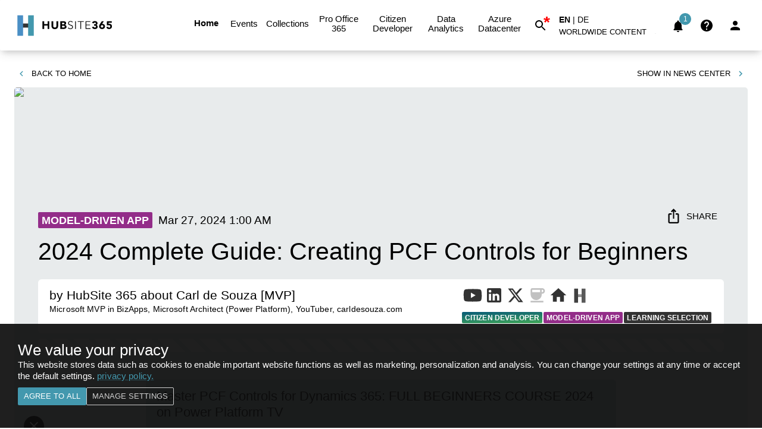

--- FILE ---
content_type: text/html; charset=utf-8
request_url: https://www.hubsite365.com/en-ww/crm-pages/building-pcf-controls-full-course-for-beginners-2024.htm
body_size: 80561
content:
<!DOCTYPE html><html style="overflow-y:scroll" lang="en"><head><meta charSet="utf-8"/><meta name="email" content="info@hubsite365.com"/><meta name="copyright" content="NetForce 365 GmbH"/><meta name="locale" content="en"/><meta name="Googlebot-News" content="index, follow"/><meta name="robots" content="index,follow,max-image-preview:large"/><link rel="preconnect" href="https://gendsr001.search.windows.net"/><link rel="preconnect" href="https://gend-appservices001fc.azurewebsites.net"/><link rel="dns-prefetch" href="https://gend-appservices001fc.azurewebsites.net"/><link rel="preconnect" href="https://hubsite365cdn001img.azureedge.net"/><link rel="dns-prefetch" href="https://hubsite365cdn001img.azureedge.net"/><link rel="preconnect" href="https://www.hubsite365.com"/><link rel="shortcut icon" href="https://www.hubsite365.com/assets/icons/favicon-196.png"/><link rel="icon" type="image/png" sizes="196x196" href="https://www.hubsite365.com/assets/icons/favicon-196.png"/><meta name="referrer" content="no-referrer-when-downgrade"/><link rel="alternate" type="application/rss+xml" title="RSS" href="https://www.hubsite365.com/en-ww/feed/rss"/><meta name="viewport" content="minimum-scale=1, initial-scale=1, width=device-width, shrink-to-fit=no, user-scalable=yes, viewport-fit=cover"/><meta name="theme-color" content="#FFFFFF"/><meta name="application-name" content="HubSite 365 - The network about Microsoft 365 and Azure."/><meta name="application-description" content="Constantly the latest news, events and article about Microsoft 365 and Azure."/><meta name="apple-mobile-web-app-capable" content="yes"/><meta name="apple-mobile-web-app-status-bar-style" content="white"/><meta name="apple-mobile-web-app-title" content="HubSite 365 - The network about Microsoft 365 and Azure."/><meta name="format-detection" content="telephone=no"/><meta name="mobile-web-app-capable" content="yes"/><meta name="msapplication-TileColor" content="#2B5797"/><meta name="msapplication-tap-highlight" content="no"/><link rel="apple-touch-icon" href="https://www.hubsite365.com/assets/icons/apple-icon-180.png"/><link rel="manifest" href="/manifest.json"/><link rel="apple-touch-startup-image" href="https://www.hubsite365.com/assets/icons/apple-splash-2048-2732.jpg" media="(device-width: 1024px) and (device-height: 1366px) and (-webkit-device-pixel-ratio: 2) and (orientation: portrait)"/><link rel="apple-touch-startup-image" href="https://www.hubsite365.com/assets/icons/apple-splash-2732-2048.jpg" media="(device-width: 1024px) and (device-height: 1366px) and (-webkit-device-pixel-ratio: 2) and (orientation: landscape)"/><link rel="apple-touch-startup-image" href="https://www.hubsite365.com/assets/icons/apple-splash-1668-2388.jpg" media="(device-width: 834px) and (device-height: 1194px) and (-webkit-device-pixel-ratio: 2) and (orientation: portrait)"/><link rel="apple-touch-startup-image" href="https://www.hubsite365.com/assets/icons/apple-splash-2388-1668.jpg" media="(device-width: 834px) and (device-height: 1194px) and (-webkit-device-pixel-ratio: 2) and (orientation: landscape)"/><link rel="apple-touch-startup-image" href="https://www.hubsite365.com/assets/icons/apple-splash-1536-2048.jpg" media="(device-width: 768px) and (device-height: 1024px) and (-webkit-device-pixel-ratio: 2) and (orientation: portrait)"/><link rel="apple-touch-startup-image" href="https://www.hubsite365.com/assets/icons/apple-splash-2048-1536.jpg" media="(device-width: 768px) and (device-height: 1024px) and (-webkit-device-pixel-ratio: 2) and (orientation: landscape)"/><link rel="apple-touch-startup-image" href="https://www.hubsite365.com/assets/icons/apple-splash-1668-2224.jpg" media="(device-width: 834px) and (device-height: 1112px) and (-webkit-device-pixel-ratio: 2) and (orientation: portrait)"/><link rel="apple-touch-startup-image" href="https://www.hubsite365.com/assets/icons/apple-splash-2224-1668.jpg" media="(device-width: 834px) and (device-height: 1112px) and (-webkit-device-pixel-ratio: 2) and (orientation: landscape)"/><link rel="apple-touch-startup-image" href="https://www.hubsite365.com/assets/icons/apple-splash-1620-2160.jpg" media="(device-width: 810px) and (device-height: 1080px) and (-webkit-device-pixel-ratio: 2) and (orientation: portrait)"/><link rel="apple-touch-startup-image" href="https://www.hubsite365.com/assets/icons/apple-splash-2160-1620.jpg" media="(device-width: 810px) and (device-height: 1080px) and (-webkit-device-pixel-ratio: 2) and (orientation: landscape)"/><link rel="apple-touch-startup-image" href="https://www.hubsite365.com/assets/icons/apple-splash-1284-2778.jpg" media="(device-width: 428px) and (device-height: 926px) and (-webkit-device-pixel-ratio: 3) and (orientation: portrait)"/><link rel="apple-touch-startup-image" href="https://www.hubsite365.com/assets/icons/apple-splash-2778-1284.jpg" media="(device-width: 428px) and (device-height: 926px) and (-webkit-device-pixel-ratio: 3) and (orientation: landscape)"/><link rel="apple-touch-startup-image" href="https://www.hubsite365.com/assets/icons/apple-splash-1170-2532.jpg" media="(device-width: 390px) and (device-height: 844px) and (-webkit-device-pixel-ratio: 3) and (orientation: portrait)"/><link rel="apple-touch-startup-image" href="https://www.hubsite365.com/assets/icons/apple-splash-2532-1170.jpg" media="(device-width: 390px) and (device-height: 844px) and (-webkit-device-pixel-ratio: 3) and (orientation: landscape)"/><link rel="apple-touch-startup-image" href="https://www.hubsite365.com/assets/icons/apple-splash-1125-2436.jpg" media="(device-width: 375px) and (device-height: 812px) and (-webkit-device-pixel-ratio: 3) and (orientation: portrait)"/><link rel="apple-touch-startup-image" href="https://www.hubsite365.com/assets/icons/apple-splash-2436-1125.jpg" media="(device-width: 375px) and (device-height: 812px) and (-webkit-device-pixel-ratio: 3) and (orientation: landscape)"/><link rel="apple-touch-startup-image" href="https://www.hubsite365.com/assets/icons/apple-splash-1242-2688.jpg" media="(device-width: 414px) and (device-height: 896px) and (-webkit-device-pixel-ratio: 3) and (orientation: portrait)"/><link rel="apple-touch-startup-image" href="https://www.hubsite365.com/assets/icons/apple-splash-2688-1242.jpg" media="(device-width: 414px) and (device-height: 896px) and (-webkit-device-pixel-ratio: 3) and (orientation: landscape)"/><link rel="apple-touch-startup-image" href="https://www.hubsite365.com/assets/icons/apple-splash-828-1792.jpg" media="(device-width: 414px) and (device-height: 896px) and (-webkit-device-pixel-ratio: 2) and (orientation: portrait)"/><link rel="apple-touch-startup-image" href="https://www.hubsite365.com/assets/icons/apple-splash-1792-828.jpg" media="(device-width: 414px) and (device-height: 896px) and (-webkit-device-pixel-ratio: 2) and (orientation: landscape)"/><link rel="apple-touch-startup-image" href="https://www.hubsite365.com/assets/icons/apple-splash-1242-2208.jpg" media="(device-width: 414px) and (device-height: 736px) and (-webkit-device-pixel-ratio: 3) and (orientation: portrait)"/><link rel="apple-touch-startup-image" href="https://www.hubsite365.com/assets/icons/apple-splash-2208-1242.jpg" media="(device-width: 414px) and (device-height: 736px) and (-webkit-device-pixel-ratio: 3) and (orientation: landscape)"/><link rel="apple-touch-startup-image" href="https://www.hubsite365.com/assets/icons/apple-splash-750-1334.jpg" media="(device-width: 375px) and (device-height: 667px) and (-webkit-device-pixel-ratio: 2) and (orientation: portrait)"/><link rel="apple-touch-startup-image" href="https://www.hubsite365.com/assets/icons/apple-splash-1334-750.jpg" media="(device-width: 375px) and (device-height: 667px) and (-webkit-device-pixel-ratio: 2) and (orientation: landscape)"/><link rel="apple-touch-startup-image" href="https://www.hubsite365.com/assets/icons/apple-splash-640-1136.jpg" media="(device-width: 320px) and (device-height: 568px) and (-webkit-device-pixel-ratio: 2) and (orientation: portrait)"/><link rel="apple-touch-startup-image" href="https://www.hubsite365.com/assets/icons/apple-splash-1136-640.jpg" media="(device-width: 320px) and (device-height: 568px) and (-webkit-device-pixel-ratio: 2) and (orientation: landscape)"/><title>2024 Complete Guide: Creating PCF Controls for Beginners</title><meta name="description" content="Master PCF Controls for Dynamics 365: FULL BEGINNERS COURSE 2024 on Power Platform TV"/><meta name="keywords" content="Model-Driven App, Learning Selection, Citizen Developer"/><meta name="author" content="HubSite 365"/><meta name="date" content="2024-03-27T01:00:00.000Z"/><meta name="last-modified" content="2024-03-27T01:00:00.000Z"/><link rel="canonical" href="https://www.hubsite365.com/en-ww/crm-pages/building-pcf-controls-full-course-for-beginners-2024.htm"/><link rel="alternate" hrefLang="x-default" href="https://www.hubsite365.com/en-ww/crm-pages/building-pcf-controls-full-course-for-beginners-2024.htm"/><link rel="alternate" hrefLang="de" href="https://www.hubsite365.com/de-ww/crm-pages/building-pcf-controls-full-course-for-beginners-2024.htm"/><link rel="alternate" hrefLang="en" href="https://www.hubsite365.com/en-ww/crm-pages/building-pcf-controls-full-course-for-beginners-2024.htm"/><meta name="twitter:card" content="summary"/><meta name="twitter:url" content="https://www.hubsite365.com/en-ww/crm-pages/building-pcf-controls-full-course-for-beginners-2024.htm"/><meta name="twitter:title" content="2024 Complete Guide: Creating PCF Controls for Beginners"/><meta name="twitter:description" content="Master PCF Controls for Dynamics 365: FULL BEGINNERS COURSE 2024 on Power Platform TV"/><meta name="twitter:image" content="https://hubsite365cdn001img.azureedge.net/oal/Images01/Editors/analytics-and-programming-vector-web-application-optimization-jpeg-e73742e4-9037-4e79-b183-2b21694a7347.jpg?w=1280&amp;h=720&amp;output=webp"/><meta name="twitter:creator" content="@hubsite365"/><link rel="preconnect" href="https://img.youtube.com"/><link rel="dns-prefetch" href="https://img.youtube.com"/><meta property="og:site_name" content="HubSite 365"/><meta property="og:content_tier" content="free"/><meta property="og:title" content="2024 Complete Guide: Creating PCF Controls for Beginners"/><meta property="og:description" content="Master PCF Controls for Dynamics 365: FULL BEGINNERS COURSE 2024 on Power Platform TV"/><meta property="og:url" content="https://www.hubsite365.com/en-ww/crm-pages/building-pcf-controls-full-course-for-beginners-2024.htm"/><meta property="og:image" content="https://hubsite365cdn001img.azureedge.net/oal/Images01/Editors/analytics-and-programming-vector-web-application-optimization-jpeg-e73742e4-9037-4e79-b183-2b21694a7347.jpg?w=1280&amp;h=720&amp;output=webp"/><meta property="og:type" content="article"/><meta property="article:published_time" content="2024-03-27T01:00:00.000Z"/><meta property="article:modified_time" content="2024-03-27T01:00:00.000Z"/><script type="application/ld+json">{"@context":"https://schema.org","@type":"NewsArticle","headline":"2024 Complete Guide: Creating PCF Controls for Beginners","description":"Master PCF Controls for Dynamics 365: FULL BEGINNERS COURSE 2024 on Power Platform TV","datePublished":"2024-03-27T01:00:00.000Z","dateModified":"2024-03-27T01:00:00.000Z","thumbnailUrl":"https://hubsite365cdn001img.azureedge.net/oal/Images01/Editors/analytics-and-programming-vector-web-application-optimization-jpeg-e73742e4-9037-4e79-b183-2b21694a7347.jpg?w=1280&h=720&output=webp","keywords":"Model-Driven App, Learning Selection, Citizen Developer","url":"https://hubsite365.azurewebsites.net/en-ww/crm-pages/building-pcf-controls-full-course-for-beginners-2024.htm","articleBody":"Key insights\n\n\nOverview of PCF Controls: Designed to enable developers to build custom visual elements for Dynamics 365 and Power Apps for a more tailored and interactive user experience.\nUse Cases and Development: Common uses include creating unique data visualizations and interactive forms, using languages like TypeScript or JavaScript, HTML, and CSS.\nDeployment Advantages: After development and testing, PCF controls enhance UI by allowing customizations that improve user engagement and data visualization.\nKey Considerations: Developers must focus on performance, usability, and design consistency to ensure efficient and intuitive controls for end-users.\nGetting Started: Setting up the development environment with tools like Node.js, PowerApps CLI, and tutorials are crucial steps to begin creating PCF controls.\n\n\nExploring PCF Controls in Dynamics 365\n\nPowerApps Component Framework (PCF) controls represent a pivotal advancement within Microsoft's Power Platform, offering a canvas for developers to craft custom interactive elements that enhance the Dynamics 365 and Power Apps experience. These custom controls, ranging from unique data visualization components to interactive fields and forms, are not only instrumental in providing a bespoke user experience but also in improving engagement through advanced data presentation and input methods. With the PCF, developers have the tools to exceed the default capabilities of the platform, injecting a layer of creativity and utility that aligns with specific business needs.\n\nThe process of developing these controls involves a blend of programming languages and tools, starting with TypeScript or JavaScript for logic implementation, coupled with HTML and CSS for structuring and styling, respectively. The framework's lifecycle management ensures that each control dynamically responds to data changes and user interactions, maintaining a vibrant and responsive environment. Deployment of these controls into Dynamics 365 applications signifies a culmination of development efforts, offering tailored experiences that can drastically elevate the quality of user interactions.\n\nNevertheless, the journey of creating PCF controls involves more than just the technical development. Considerations around performance, user-friendliness, and design consistency play a crucial role in ensuring that these controls not only function optimally but also seamlessly integrate into the broader ecosystem of the application they reside in. Starting this development journey requires setting up a conducive environment with the necessary tools, guided by detailed documentation and resources provided by Microsoft. Through the collective efforts of developers and the robust capabilities of the PCF, Dynamics 365 and Power Apps are transformed into platforms that can truly cater to the unique demands and preferences of businesses and their users.\n\n\nWelcome to \"Building PCF Controls FULL COURSE for Beginners (2024)\" by Carl de Souza on POWER PLATFORM TV. This comprehensive guide is designed to introduce beginners to the PowerApps Component Framework (PCF) within Dynamics 365 and Power Apps. Subscribing to the channel ensures you stay updated on Microsoft Power Platform, Power BI, Dynamics 365, and more.\n\nPCF controls are specialized components allowing developers to enhance model-driven and canvas apps with custom, interactive elements. These controls surpass the default capabilities, aimed at improving both the user interface and user experience. They enable the display of data in novel ways, contributing to a more engaging and tailored user interface.\n\nThe video outlines several key aspects of PCF controls, including their purpose, use cases, development process, and advantages. By integrating custom visuals and interactive forms, developers can significantly elevate app functionality. For instance, creating a chart for data display, or introducing a slider for numerical input, becomes straightforward with PCF.\n\nDeveloping these controls requires knowledge of TypeScript or JavaScript for functionality, HTML for structure, and CSS for style. The control lifecycle managed by the framework—comprising initialization, updates, and removal—ensures responsiveness to data changes and user interactions. Deployment is the final step, allowing these custom controls to be added to apps and utilized across environments.\n\nEnhancing the user interface with PCF controls offers considerable benefits, such as improved user engagement and data visualization. However, developers should focus on performance, usability, and design consistency to maintain an efficient and intuitive experience. To begin development, one needs tools like Node.js, the PowerApps CLI, and a coding environment such as Visual Studio Code, with Microsoft offering comprehensive guides and documentation.\n\nCarl de Souza's tutorial covers everything from setting up your development environment to deploying PCF controls. The course is structured with clear sections, including an introduction to PCF, development prerequisites, using PCF templates, and building various types of controls, such as field controls and dataset controls. Techniques for enhancing controls with CSS and utilizing frameworks like React are also discussed.\n\nBy the end of the course, viewers will have a thorough understanding of creating and implementing PCF controls within their applications. The video also includes resources and an eBook guide for further learning. This instructional content is aimed at beginners looking to dive into PCF control development and enhance their applications on the Power Platform.\n\nExploring the Power of Developer Tools in Enhancing User Interfaces\nDeveloper tools, particularly those focused on enhancing user interfaces, play a crucial role in the modern software development landscape. Tools like the PowerApps Component Framework offer a significant advantage by allowing for the creation of custom components in applications. These tools enable developers to overcome the limitations of standard UI elements, providing the flexibility to design interactive and engaging user experiences.\n\nThe rise of such frameworks and components signifies a shift towards more dynamic, user-centric application design. Developer tools not only facilitate the creation of visually appealing interfaces but also contribute to the improvement of application functionality and usability. By utilizing these tools, developers can craft interfaces that are not only functional but also intuitive and responsive, catering to the diverse needs and preferences of users.\n\nEmbedding custom components into applications, whether for data visualization, interactive forms, or any other interactive element, enriches the user experience. It highlights the importance of Developer Tools in modern development, emphasizing their role in enabling developers to build more personalized, efficient, and accessible applications. Furthermore, these tools support the rapid iteration and deployment of features, ensuring that applications can evolve in response to user feedback and emerging trends.\n\nUltimately, the evolution of Developer Tools and their adoption in software development underscore the industry's commitment to enhancing user engagement and satisfaction. As these tools continue to evolve, they will undoubtedly unlock new possibilities for creating innovative, user-focused applications. This marks a significant step forward in the journey towards more interactive, user-friendly software that meets the demands of users in an ever-changing digital landscape.\n\n\n\n\n\nPeople also ask\nHow do you create a PCF control step by step?\nTo begin crafting a PowerApps Component Framework (PCF) control, one must first navigate to their chosen working directory.\n\nWhat are the different types of PCF control?\nWithin the PowerApps Component Framework, two primary categories of components can be developed: The Field component, which enhances the interaction with form fields by allowing numeric values to be displayed as sliders, and the Dataset component, designed for exhibiting rows of data in a more customized manner.\n\nWhat is the difference between PCF control and Web resources?\nDistinguishing PCF from HTML web resources, PCF components integrate directly into the user interface's context, offering an enhanced, real-time experience for end users, unlike the detached nature of conventional HTML web resources.\n\nWhat is PCF in d365?\nWithin Dynamics 365, the PowerApps Component Framework (PCF) stands as a cutting-edge Microsoft creation, enabling developers and app creators to produce code components that enhance the visual and functional aspects of canvas and model-driven apps. This framework facilitates a more intuitive interaction with data, whether through dashboards, forms, or views.\nKeywords\nPCF Controls Tutorial 2024, Building PCF Controls Beginners, Full Course PCF Development, Learn PCF Controls 2024, Microsoft PowerApps PCF Guide, Create PCF Controls Step by Step, Developing Custom Controls PCF, PCF Controls for Beginners Guide","author":[{"@type":"Person","name":"Carl de Souza [MVP]","url":"https://carldesouza.com/"}],"image":[{"@type":"ImageObject","url":"https://hubsite365cdn001img.azureedge.net/oal/Images01/Editors/analytics-and-programming-vector-web-application-optimization-jpeg-e73742e4-9037-4e79-b183-2b21694a7347.jpg?w=1280&h=720&output=webp","width":1200,"height":628}],"publisher":{"@type":"Organization","name":"HubSite 365","logo":{"@type":"ImageObject","url":"https://www.hubsite365.com/assets/icons/manifest-icon-512.maskable.png","width":512,"height":512}}}</script><link rel="preload" href="https://img.youtube.com/vi/897DPWMJQ20/hqdefault.jpg" as="image" fetchpriority="high"/><meta name="next-head-count" content="84"/><meta name="emotion-insertion-point" content=""/><style data-emotion="mui-style-global 13f5khp">html{-webkit-font-smoothing:antialiased;-moz-osx-font-smoothing:grayscale;box-sizing:border-box;-webkit-text-size-adjust:100%;}*,*::before,*::after{box-sizing:inherit;}strong,b{font-weight:700;}body{margin:0;color:#000000;font-family:"Helvetica",Roboto,Arial,sans-serif;font-weight:300;font-size:1.08rem;line-height:1.3rem;background-color:#fff;}@media print{body{background-color:#fff;}}body::backdrop{background-color:#fff;}</style><style data-emotion="mui-style-global 1prfaxn">@-webkit-keyframes mui-auto-fill{from{display:block;}}@keyframes mui-auto-fill{from{display:block;}}@-webkit-keyframes mui-auto-fill-cancel{from{display:block;}}@keyframes mui-auto-fill-cancel{from{display:block;}}</style><style data-emotion="mui-style bwgpqn udjoir 1ynjcvg 2d7kw4 1ontqvh 1st45kj 1dxxkyv egki8h vubbuv 9n8416 1bbadci qrpbqj 1k3x8v3 1utq5rl 1h77wgb 15j76c0 16rzsu1 kcxyz4 18ss4qz coclz 18v1xfh g6fwq9 1d3bbye 1xar93x 6bmlij tuwtrd 1tsvksn mu7lqc nbdmjd 3cv0rq 1ab87kf 1l6c7y9 8rnkcc 1wxaqej fdnk54 nsa58n 1jgtvd5">.mui-style-bwgpqn{background-color:#e8ebec;color:#000000;-webkit-transition:box-shadow 300ms cubic-bezier(0.4, 0, 0.2, 1) 0ms;transition:box-shadow 300ms cubic-bezier(0.4, 0, 0.2, 1) 0ms;box-shadow:0px 2px 4px -1px rgba(0,0,0,0.2),0px 4px 5px 0px rgba(0,0,0,0.14),0px 1px 10px 0px rgba(0,0,0,0.12);display:-webkit-box;display:-webkit-flex;display:-ms-flexbox;display:flex;-webkit-flex-direction:column;-ms-flex-direction:column;flex-direction:column;width:100%;box-sizing:border-box;-webkit-flex-shrink:0;-ms-flex-negative:0;flex-shrink:0;position:fixed;z-index:1100;top:0;left:auto;right:0;background-color:#4398ae;color:#fff;}@media print{.mui-style-bwgpqn{position:absolute;}}.mui-style-udjoir{position:relative;display:-webkit-box;display:-webkit-flex;display:-ms-flexbox;display:flex;-webkit-align-items:center;-webkit-box-align:center;-ms-flex-align:center;align-items:center;padding-left:12px;padding-right:12px;min-height:56px;}@media (min-width:600px){.mui-style-udjoir{padding-left:18px;padding-right:18px;}}@media (min-width:0px){@media (orientation: landscape){.mui-style-udjoir{min-height:48px;}}}@media (min-width:600px){.mui-style-udjoir{min-height:64px;}}.mui-style-1ynjcvg{display:-webkit-inline-box;display:-webkit-inline-flex;display:-ms-inline-flexbox;display:inline-flex;-webkit-align-items:center;-webkit-box-align:center;-ms-flex-align:center;align-items:center;-webkit-box-pack:center;-ms-flex-pack:center;-webkit-justify-content:center;justify-content:center;position:relative;box-sizing:border-box;-webkit-tap-highlight-color:transparent;background-color:transparent;outline:0;border:0;margin:0;border-radius:0;padding:0;cursor:pointer;-webkit-user-select:none;-moz-user-select:none;-ms-user-select:none;user-select:none;vertical-align:middle;-moz-appearance:none;-webkit-appearance:none;-webkit-text-decoration:none;text-decoration:none;color:inherit;font-family:"Helvetica",Roboto,Arial,sans-serif;font-weight:500;font-size:0.875rem;line-height:1.75;text-transform:uppercase;min-width:64px;padding:6px 8px;border-radius:2px;-webkit-transition:background-color 250ms cubic-bezier(0.4, 0, 0.2, 1) 0ms,box-shadow 250ms cubic-bezier(0.4, 0, 0.2, 1) 0ms,border-color 250ms cubic-bezier(0.4, 0, 0.2, 1) 0ms,color 250ms cubic-bezier(0.4, 0, 0.2, 1) 0ms;transition:background-color 250ms cubic-bezier(0.4, 0, 0.2, 1) 0ms,box-shadow 250ms cubic-bezier(0.4, 0, 0.2, 1) 0ms,border-color 250ms cubic-bezier(0.4, 0, 0.2, 1) 0ms,color 250ms cubic-bezier(0.4, 0, 0.2, 1) 0ms;color:#4398ae;}.mui-style-1ynjcvg::-moz-focus-inner{border-style:none;}.mui-style-1ynjcvg.Mui-disabled{pointer-events:none;cursor:default;}@media print{.mui-style-1ynjcvg{-webkit-print-color-adjust:exact;color-adjust:exact;}}.mui-style-1ynjcvg:hover{-webkit-text-decoration:none;text-decoration:none;background-color:rgba(67, 152, 174, 0.04);}@media (hover: none){.mui-style-1ynjcvg:hover{background-color:transparent;}}.mui-style-1ynjcvg.Mui-disabled{color:rgba(0, 0, 0, 0.26);}@media (max-width:1199.95px){.mui-style-2d7kw4{display:none;}}.mui-style-1ontqvh{list-style:none;margin:0;padding:0;position:relative;padding-top:8px;padding-bottom:8px;}.mui-style-1st45kj{display:-webkit-box;display:-webkit-flex;display:-ms-flexbox;display:flex;-webkit-box-pack:start;-ms-flex-pack:start;-webkit-justify-content:flex-start;justify-content:flex-start;-webkit-align-items:center;-webkit-box-align:center;-ms-flex-align:center;align-items:center;position:relative;-webkit-text-decoration:none;text-decoration:none;width:100%;box-sizing:border-box;text-align:left;padding-top:8px;padding-bottom:8px;padding-left:16px;padding-right:16px;}.mui-style-1st45kj.Mui-focusVisible{background-color:rgba(0, 0, 0, 0.12);}.mui-style-1st45kj.Mui-selected{background-color:rgba(67, 152, 174, 0.08);}.mui-style-1st45kj.Mui-selected.Mui-focusVisible{background-color:rgba(67, 152, 174, 0.2);}.mui-style-1st45kj.Mui-disabled{opacity:0.38;}.mui-style-1dxxkyv{display:-webkit-inline-box;display:-webkit-inline-flex;display:-ms-inline-flexbox;display:inline-flex;-webkit-align-items:center;-webkit-box-align:center;-ms-flex-align:center;align-items:center;-webkit-box-pack:center;-ms-flex-pack:center;-webkit-justify-content:center;justify-content:center;position:relative;box-sizing:border-box;-webkit-tap-highlight-color:transparent;background-color:transparent;outline:0;border:0;margin:0;border-radius:0;padding:0;cursor:pointer;-webkit-user-select:none;-moz-user-select:none;-ms-user-select:none;user-select:none;vertical-align:middle;-moz-appearance:none;-webkit-appearance:none;-webkit-text-decoration:none;text-decoration:none;color:inherit;font-family:"Helvetica",Roboto,Arial,sans-serif;font-weight:500;font-size:0.8125rem;line-height:1.75;text-transform:uppercase;min-width:64px;padding:4px 5px;border-radius:2px;-webkit-transition:background-color 250ms cubic-bezier(0.4, 0, 0.2, 1) 0ms,box-shadow 250ms cubic-bezier(0.4, 0, 0.2, 1) 0ms,border-color 250ms cubic-bezier(0.4, 0, 0.2, 1) 0ms,color 250ms cubic-bezier(0.4, 0, 0.2, 1) 0ms;transition:background-color 250ms cubic-bezier(0.4, 0, 0.2, 1) 0ms,box-shadow 250ms cubic-bezier(0.4, 0, 0.2, 1) 0ms,border-color 250ms cubic-bezier(0.4, 0, 0.2, 1) 0ms,color 250ms cubic-bezier(0.4, 0, 0.2, 1) 0ms;color:#4398ae;}.mui-style-1dxxkyv::-moz-focus-inner{border-style:none;}.mui-style-1dxxkyv.Mui-disabled{pointer-events:none;cursor:default;}@media print{.mui-style-1dxxkyv{-webkit-print-color-adjust:exact;color-adjust:exact;}}.mui-style-1dxxkyv:hover{-webkit-text-decoration:none;text-decoration:none;background-color:rgba(67, 152, 174, 0.04);}@media (hover: none){.mui-style-1dxxkyv:hover{background-color:transparent;}}.mui-style-1dxxkyv.Mui-disabled{color:rgba(0, 0, 0, 0.26);}.mui-style-egki8h{display:-webkit-inline-box;display:-webkit-inline-flex;display:-ms-inline-flexbox;display:inline-flex;-webkit-align-items:center;-webkit-box-align:center;-ms-flex-align:center;align-items:center;-webkit-box-pack:center;-ms-flex-pack:center;-webkit-justify-content:center;justify-content:center;position:relative;box-sizing:border-box;-webkit-tap-highlight-color:transparent;background-color:transparent;outline:0;border:0;margin:0;border-radius:0;padding:0;cursor:pointer;-webkit-user-select:none;-moz-user-select:none;-ms-user-select:none;user-select:none;vertical-align:middle;-moz-appearance:none;-webkit-appearance:none;-webkit-text-decoration:none;text-decoration:none;color:inherit;text-align:center;-webkit-flex:0 0 auto;-ms-flex:0 0 auto;flex:0 0 auto;font-size:1.5rem;padding:8px;border-radius:50%;overflow:visible;color:rgba(0, 0, 0, 0.54);-webkit-transition:background-color 150ms cubic-bezier(0.4, 0, 0.2, 1) 0ms;transition:background-color 150ms cubic-bezier(0.4, 0, 0.2, 1) 0ms;padding:12px;font-size:1.75rem;color:#000000;}.mui-style-egki8h::-moz-focus-inner{border-style:none;}.mui-style-egki8h.Mui-disabled{pointer-events:none;cursor:default;}@media print{.mui-style-egki8h{-webkit-print-color-adjust:exact;color-adjust:exact;}}.mui-style-egki8h:hover{background-color:rgba(0, 0, 0, 0.04);}@media (hover: none){.mui-style-egki8h:hover{background-color:transparent;}}.mui-style-egki8h.Mui-disabled{background-color:transparent;color:rgba(0, 0, 0, 0.26);}.mui-style-vubbuv{-webkit-user-select:none;-moz-user-select:none;-ms-user-select:none;user-select:none;width:1em;height:1em;display:inline-block;fill:currentColor;-webkit-flex-shrink:0;-ms-flex-negative:0;flex-shrink:0;-webkit-transition:fill 200ms cubic-bezier(0.4, 0, 0.2, 1) 0ms;transition:fill 200ms cubic-bezier(0.4, 0, 0.2, 1) 0ms;font-size:1.5rem;}@media (max-width:899.95px){.mui-style-9n8416{display:none;}}.mui-style-1bbadci{font-family:"Helvetica",Roboto,Arial,sans-serif;font-weight:300;font-size:1.08rem;line-height:1.4375em;color:#000000;box-sizing:border-box;position:relative;cursor:text;display:-webkit-inline-box;display:-webkit-inline-flex;display:-ms-inline-flexbox;display:inline-flex;-webkit-align-items:center;-webkit-box-align:center;-ms-flex-align:center;align-items:center;position:relative;}.mui-style-1bbadci.Mui-disabled{color:rgba(0, 0, 0, 0.38);cursor:default;}.mui-style-1bbadci:after{border-bottom:2px solid #4398ae;left:0;bottom:0;content:"";position:absolute;right:0;-webkit-transform:scaleX(0);-moz-transform:scaleX(0);-ms-transform:scaleX(0);transform:scaleX(0);-webkit-transition:-webkit-transform 200ms cubic-bezier(0.0, 0, 0.2, 1) 0ms;transition:transform 200ms cubic-bezier(0.0, 0, 0.2, 1) 0ms;pointer-events:none;}.mui-style-1bbadci.Mui-focused:after{-webkit-transform:scaleX(1) translateX(0);-moz-transform:scaleX(1) translateX(0);-ms-transform:scaleX(1) translateX(0);transform:scaleX(1) translateX(0);}.mui-style-1bbadci.Mui-error:after{border-bottom-color:#d32f2f;-webkit-transform:scaleX(1);-moz-transform:scaleX(1);-ms-transform:scaleX(1);transform:scaleX(1);}.mui-style-1bbadci:before{border-bottom:1px solid rgba(0, 0, 0, 0.42);left:0;bottom:0;content:"\00a0";position:absolute;right:0;-webkit-transition:border-bottom-color 200ms cubic-bezier(0.4, 0, 0.2, 1) 0ms;transition:border-bottom-color 200ms cubic-bezier(0.4, 0, 0.2, 1) 0ms;pointer-events:none;}.mui-style-1bbadci:hover:not(.Mui-disabled):before{border-bottom:2px solid #000000;}@media (hover: none){.mui-style-1bbadci:hover:not(.Mui-disabled):before{border-bottom:1px solid rgba(0, 0, 0, 0.42);}}.mui-style-1bbadci.Mui-disabled:before{border-bottom-style:dotted;}.mui-style-qrpbqj{-moz-appearance:none;-webkit-appearance:none;-webkit-user-select:none;-moz-user-select:none;-ms-user-select:none;user-select:none;border-radius:0;cursor:pointer;font:inherit;letter-spacing:inherit;color:currentColor;padding:4px 0 5px;border:0;box-sizing:content-box;background:none;height:1.4375em;margin:0;-webkit-tap-highlight-color:transparent;display:block;min-width:0;width:100%;-webkit-animation-name:mui-auto-fill-cancel;animation-name:mui-auto-fill-cancel;-webkit-animation-duration:10ms;animation-duration:10ms;}.mui-style-qrpbqj:focus{background-color:rgba(0, 0, 0, 0.05);border-radius:0;}.mui-style-qrpbqj::-ms-expand{display:none;}.mui-style-qrpbqj.Mui-disabled{cursor:default;}.mui-style-qrpbqj[multiple]{height:auto;}.mui-style-qrpbqj:not([multiple]) option,.mui-style-qrpbqj:not([multiple]) optgroup{background-color:#e8ebec;}.mui-style-qrpbqj.mui-style-qrpbqj.mui-style-qrpbqj{padding-right:24px;min-width:16px;}.mui-style-qrpbqj.MuiSelect-select{height:auto;min-height:1.4375em;text-overflow:ellipsis;white-space:nowrap;overflow:hidden;}.mui-style-qrpbqj::-webkit-input-placeholder{color:currentColor;opacity:0.42;-webkit-transition:opacity 200ms cubic-bezier(0.4, 0, 0.2, 1) 0ms;transition:opacity 200ms cubic-bezier(0.4, 0, 0.2, 1) 0ms;}.mui-style-qrpbqj::-moz-placeholder{color:currentColor;opacity:0.42;-webkit-transition:opacity 200ms cubic-bezier(0.4, 0, 0.2, 1) 0ms;transition:opacity 200ms cubic-bezier(0.4, 0, 0.2, 1) 0ms;}.mui-style-qrpbqj:-ms-input-placeholder{color:currentColor;opacity:0.42;-webkit-transition:opacity 200ms cubic-bezier(0.4, 0, 0.2, 1) 0ms;transition:opacity 200ms cubic-bezier(0.4, 0, 0.2, 1) 0ms;}.mui-style-qrpbqj::-ms-input-placeholder{color:currentColor;opacity:0.42;-webkit-transition:opacity 200ms cubic-bezier(0.4, 0, 0.2, 1) 0ms;transition:opacity 200ms cubic-bezier(0.4, 0, 0.2, 1) 0ms;}.mui-style-qrpbqj:focus{outline:0;}.mui-style-qrpbqj:invalid{box-shadow:none;}.mui-style-qrpbqj::-webkit-search-decoration{-webkit-appearance:none;}label[data-shrink=false]+.MuiInputBase-formControl .mui-style-qrpbqj::-webkit-input-placeholder{opacity:0!important;}label[data-shrink=false]+.MuiInputBase-formControl .mui-style-qrpbqj::-moz-placeholder{opacity:0!important;}label[data-shrink=false]+.MuiInputBase-formControl .mui-style-qrpbqj:-ms-input-placeholder{opacity:0!important;}label[data-shrink=false]+.MuiInputBase-formControl .mui-style-qrpbqj::-ms-input-placeholder{opacity:0!important;}label[data-shrink=false]+.MuiInputBase-formControl .mui-style-qrpbqj:focus::-webkit-input-placeholder{opacity:0.42;}label[data-shrink=false]+.MuiInputBase-formControl .mui-style-qrpbqj:focus::-moz-placeholder{opacity:0.42;}label[data-shrink=false]+.MuiInputBase-formControl .mui-style-qrpbqj:focus:-ms-input-placeholder{opacity:0.42;}label[data-shrink=false]+.MuiInputBase-formControl .mui-style-qrpbqj:focus::-ms-input-placeholder{opacity:0.42;}.mui-style-qrpbqj.Mui-disabled{opacity:1;-webkit-text-fill-color:rgba(0, 0, 0, 0.38);}.mui-style-qrpbqj:-webkit-autofill{-webkit-animation-duration:5000s;animation-duration:5000s;-webkit-animation-name:mui-auto-fill;animation-name:mui-auto-fill;}.mui-style-1k3x8v3{bottom:0;left:0;position:absolute;opacity:0;pointer-events:none;width:100%;box-sizing:border-box;}.mui-style-1utq5rl{-webkit-user-select:none;-moz-user-select:none;-ms-user-select:none;user-select:none;width:1em;height:1em;display:inline-block;fill:currentColor;-webkit-flex-shrink:0;-ms-flex-negative:0;flex-shrink:0;-webkit-transition:fill 200ms cubic-bezier(0.4, 0, 0.2, 1) 0ms;transition:fill 200ms cubic-bezier(0.4, 0, 0.2, 1) 0ms;font-size:1.5rem;position:absolute;right:0;top:calc(50% - .5em);pointer-events:none;color:rgba(0, 0, 0, 0.54);}.mui-style-1utq5rl.Mui-disabled{color:rgba(0, 0, 0, 0.26);}.mui-style-1h77wgb{box-sizing:border-box;display:-webkit-box;display:-webkit-flex;display:-ms-flexbox;display:flex;-webkit-box-flex-wrap:wrap;-webkit-flex-wrap:wrap;-ms-flex-wrap:wrap;flex-wrap:wrap;width:100%;-webkit-flex-direction:row;-ms-flex-direction:row;flex-direction:row;margin-top:-24px;width:calc(100% + 24px);margin-left:-24px;}.mui-style-1h77wgb>.MuiGrid-item{padding-top:24px;}.mui-style-1h77wgb>.MuiGrid-item{padding-left:24px;}.mui-style-15j76c0{box-sizing:border-box;margin:0;-webkit-flex-direction:row;-ms-flex-direction:row;flex-direction:row;-webkit-flex-basis:100%;-ms-flex-preferred-size:100%;flex-basis:100%;-webkit-box-flex:0;-webkit-flex-grow:0;-ms-flex-positive:0;flex-grow:0;max-width:100%;}@media (min-width:600px){.mui-style-15j76c0{-webkit-flex-basis:100%;-ms-flex-preferred-size:100%;flex-basis:100%;-webkit-box-flex:0;-webkit-flex-grow:0;-ms-flex-positive:0;flex-grow:0;max-width:100%;}}@media (min-width:900px){.mui-style-15j76c0{-webkit-flex-basis:100%;-ms-flex-preferred-size:100%;flex-basis:100%;-webkit-box-flex:0;-webkit-flex-grow:0;-ms-flex-positive:0;flex-grow:0;max-width:100%;}}@media (min-width:1200px){.mui-style-15j76c0{-webkit-flex-basis:100%;-ms-flex-preferred-size:100%;flex-basis:100%;-webkit-box-flex:0;-webkit-flex-grow:0;-ms-flex-positive:0;flex-grow:0;max-width:100%;}}@media (min-width:1536px){.mui-style-15j76c0{-webkit-flex-basis:100%;-ms-flex-preferred-size:100%;flex-basis:100%;-webkit-box-flex:0;-webkit-flex-grow:0;-ms-flex-positive:0;flex-grow:0;max-width:100%;}}.mui-style-16rzsu1{display:inherit;margin-right:8px;margin-left:-2px;}.mui-style-16rzsu1>*:nth-of-type(1){font-size:18px;}.mui-style-kcxyz4{display:inherit;margin-right:-2px;margin-left:8px;}.mui-style-kcxyz4>*:nth-of-type(1){font-size:18px;}.mui-style-18ss4qz{display:-webkit-inline-box;display:-webkit-inline-flex;display:-ms-inline-flexbox;display:inline-flex;-webkit-align-items:center;-webkit-box-align:center;-ms-flex-align:center;align-items:center;-webkit-box-pack:center;-ms-flex-pack:center;-webkit-justify-content:center;justify-content:center;position:relative;box-sizing:border-box;-webkit-tap-highlight-color:transparent;background-color:transparent;outline:0;border:0;margin:0;border-radius:0;padding:0;cursor:pointer;-webkit-user-select:none;-moz-user-select:none;-ms-user-select:none;user-select:none;vertical-align:middle;-moz-appearance:none;-webkit-appearance:none;-webkit-text-decoration:none;text-decoration:none;color:inherit;font-family:"Helvetica",Roboto,Arial,sans-serif;font-weight:500;font-size:0.9375rem;line-height:1.75;text-transform:uppercase;min-width:64px;padding:8px 11px;border-radius:2px;-webkit-transition:background-color 250ms cubic-bezier(0.4, 0, 0.2, 1) 0ms,box-shadow 250ms cubic-bezier(0.4, 0, 0.2, 1) 0ms,border-color 250ms cubic-bezier(0.4, 0, 0.2, 1) 0ms,color 250ms cubic-bezier(0.4, 0, 0.2, 1) 0ms;transition:background-color 250ms cubic-bezier(0.4, 0, 0.2, 1) 0ms,box-shadow 250ms cubic-bezier(0.4, 0, 0.2, 1) 0ms,border-color 250ms cubic-bezier(0.4, 0, 0.2, 1) 0ms,color 250ms cubic-bezier(0.4, 0, 0.2, 1) 0ms;color:inherit;border-color:currentColor;}.mui-style-18ss4qz::-moz-focus-inner{border-style:none;}.mui-style-18ss4qz.Mui-disabled{pointer-events:none;cursor:default;}@media print{.mui-style-18ss4qz{-webkit-print-color-adjust:exact;color-adjust:exact;}}.mui-style-18ss4qz:hover{-webkit-text-decoration:none;text-decoration:none;background-color:rgba(0, 0, 0, 0.04);}@media (hover: none){.mui-style-18ss4qz:hover{background-color:transparent;}}.mui-style-18ss4qz.Mui-disabled{color:rgba(0, 0, 0, 0.26);}.mui-style-coclz{display:inherit;margin-right:8px;margin-left:-4px;}.mui-style-coclz>*:nth-of-type(1){font-size:22px;}.mui-style-18v1xfh{box-sizing:border-box;display:-webkit-box;display:-webkit-flex;display:-ms-flexbox;display:flex;-webkit-box-flex-wrap:wrap;-webkit-flex-wrap:wrap;-ms-flex-wrap:wrap;flex-wrap:wrap;width:100%;-webkit-flex-direction:row;-ms-flex-direction:row;flex-direction:row;margin-top:-18px;width:calc(100% + 18px);margin-left:-18px;}.mui-style-18v1xfh>.MuiGrid-item{padding-top:18px;}.mui-style-18v1xfh>.MuiGrid-item{padding-left:18px;}.mui-style-g6fwq9{margin:0;font-family:"Helvetica",Roboto,Arial,sans-serif;font-weight:400;font-size:2.535rem;line-height:1.167;}@media (max-width:1199.95px){.mui-style-g6fwq9{font-size:2.2rem;}}.mui-style-1d3bbye{box-sizing:border-box;display:-webkit-box;display:-webkit-flex;display:-ms-flexbox;display:flex;-webkit-box-flex-wrap:wrap;-webkit-flex-wrap:wrap;-ms-flex-wrap:wrap;flex-wrap:wrap;width:100%;-webkit-flex-direction:row;-ms-flex-direction:row;flex-direction:row;}.mui-style-1xar93x{-webkit-flex:1 1 auto;-ms-flex:1 1 auto;flex:1 1 auto;min-width:0;margin-top:6px;margin-bottom:6px;}.mui-style-6bmlij{margin:0;font-family:"Helvetica",Roboto,Arial,sans-serif;font-weight:300;font-size:1.08rem;line-height:1.3rem;display:block;line-height:1.1rem;margin:7px 0px;font-size:21px;}.mui-style-tuwtrd{margin:0;font-family:"Helvetica",Roboto,Arial,sans-serif;font-weight:300;font-size:0.938rem;line-height:1.19rem;letter-spacing:0.0095em;color:#000000;display:block;font-size:0.89rem;line-height:1.0rem;}.mui-style-1tsvksn{-webkit-flex:1 1 auto;-ms-flex:1 1 auto;flex:1 1 auto;min-width:0;margin-top:4px;margin-bottom:4px;}.mui-style-mu7lqc{margin:0;font-family:"Helvetica",Roboto,Arial,sans-serif;font-weight:300;font-size:0.938rem;line-height:1.19rem;letter-spacing:0.0095em;display:block;}.mui-style-nbdmjd{margin:0;font-family:"Helvetica",Roboto,Arial,sans-serif;font-weight:400;font-size:1.33rem;line-height:1.235;}.mui-style-3cv0rq{display:-webkit-inline-box;display:-webkit-inline-flex;display:-ms-inline-flexbox;display:inline-flex;-webkit-align-items:center;-webkit-box-align:center;-ms-flex-align:center;align-items:center;-webkit-box-pack:center;-ms-flex-pack:center;-webkit-justify-content:center;justify-content:center;position:relative;box-sizing:border-box;-webkit-tap-highlight-color:transparent;background-color:transparent;outline:0;border:0;margin:0;border-radius:0;padding:0;cursor:pointer;-webkit-user-select:none;-moz-user-select:none;-ms-user-select:none;user-select:none;vertical-align:middle;-moz-appearance:none;-webkit-appearance:none;-webkit-text-decoration:none;text-decoration:none;color:inherit;font-family:"Helvetica",Roboto,Arial,sans-serif;font-weight:500;font-size:0.9375rem;line-height:1.75;text-transform:uppercase;min-width:64px;padding:7px 21px;border-radius:2px;-webkit-transition:background-color 250ms cubic-bezier(0.4, 0, 0.2, 1) 0ms,box-shadow 250ms cubic-bezier(0.4, 0, 0.2, 1) 0ms,border-color 250ms cubic-bezier(0.4, 0, 0.2, 1) 0ms,color 250ms cubic-bezier(0.4, 0, 0.2, 1) 0ms;transition:background-color 250ms cubic-bezier(0.4, 0, 0.2, 1) 0ms,box-shadow 250ms cubic-bezier(0.4, 0, 0.2, 1) 0ms,border-color 250ms cubic-bezier(0.4, 0, 0.2, 1) 0ms,color 250ms cubic-bezier(0.4, 0, 0.2, 1) 0ms;border:1px solid rgba(67, 152, 174, 0.5);color:#4398ae;}.mui-style-3cv0rq::-moz-focus-inner{border-style:none;}.mui-style-3cv0rq.Mui-disabled{pointer-events:none;cursor:default;}@media print{.mui-style-3cv0rq{-webkit-print-color-adjust:exact;color-adjust:exact;}}.mui-style-3cv0rq:hover{-webkit-text-decoration:none;text-decoration:none;background-color:rgba(67, 152, 174, 0.04);border:1px solid #4398ae;}@media (hover: none){.mui-style-3cv0rq:hover{background-color:transparent;}}.mui-style-3cv0rq.Mui-disabled{color:rgba(0, 0, 0, 0.26);border:1px solid rgba(0, 0, 0, 0.12);}.mui-style-1ab87kf{display:inherit;margin-right:-4px;margin-left:8px;}.mui-style-1ab87kf>*:nth-of-type(1){font-size:22px;}.mui-style-1l6c7y9{display:inherit;margin-right:8px;margin-left:-4px;}.mui-style-1l6c7y9>*:nth-of-type(1){font-size:20px;}.mui-style-8rnkcc{box-sizing:border-box;display:-webkit-box;display:-webkit-flex;display:-ms-flexbox;display:flex;-webkit-box-flex-wrap:wrap;-webkit-flex-wrap:wrap;-ms-flex-wrap:wrap;flex-wrap:wrap;width:100%;-webkit-flex-direction:row;-ms-flex-direction:row;flex-direction:row;-webkit-box-pack:justify;-webkit-justify-content:space-between;justify-content:space-between;}.mui-style-1wxaqej{box-sizing:border-box;margin:0;-webkit-flex-direction:row;-ms-flex-direction:row;flex-direction:row;}.mui-style-fdnk54{box-sizing:border-box;display:-webkit-box;display:-webkit-flex;display:-ms-flexbox;display:flex;-webkit-box-flex-wrap:wrap;-webkit-flex-wrap:wrap;-ms-flex-wrap:wrap;flex-wrap:wrap;width:100%;-webkit-flex-direction:row;-ms-flex-direction:row;flex-direction:row;margin-top:-36px;width:calc(100% + 36px);margin-left:-36px;}.mui-style-fdnk54>.MuiGrid-item{padding-top:36px;}.mui-style-fdnk54>.MuiGrid-item{padding-left:36px;}.mui-style-nsa58n{display:-webkit-inline-box;display:-webkit-inline-flex;display:-ms-inline-flexbox;display:inline-flex;-webkit-align-items:center;-webkit-box-align:center;-ms-flex-align:center;align-items:center;-webkit-box-pack:center;-ms-flex-pack:center;-webkit-justify-content:center;justify-content:center;position:relative;box-sizing:border-box;-webkit-tap-highlight-color:transparent;background-color:transparent;outline:0;border:0;margin:0;border-radius:0;padding:0;cursor:pointer;-webkit-user-select:none;-moz-user-select:none;-ms-user-select:none;user-select:none;vertical-align:middle;-moz-appearance:none;-webkit-appearance:none;-webkit-text-decoration:none;text-decoration:none;color:inherit;font-family:"Helvetica",Roboto,Arial,sans-serif;font-weight:500;font-size:0.875rem;line-height:1.75;text-transform:uppercase;min-width:64px;padding:6px 16px;border-radius:2px;-webkit-transition:background-color 250ms cubic-bezier(0.4, 0, 0.2, 1) 0ms,box-shadow 250ms cubic-bezier(0.4, 0, 0.2, 1) 0ms,border-color 250ms cubic-bezier(0.4, 0, 0.2, 1) 0ms,color 250ms cubic-bezier(0.4, 0, 0.2, 1) 0ms;transition:background-color 250ms cubic-bezier(0.4, 0, 0.2, 1) 0ms,box-shadow 250ms cubic-bezier(0.4, 0, 0.2, 1) 0ms,border-color 250ms cubic-bezier(0.4, 0, 0.2, 1) 0ms,color 250ms cubic-bezier(0.4, 0, 0.2, 1) 0ms;color:#fff;background-color:#4398ae;box-shadow:0px 3px 1px -2px rgba(0,0,0,0.2),0px 2px 2px 0px rgba(0,0,0,0.14),0px 1px 5px 0px rgba(0,0,0,0.12);box-shadow:none;}.mui-style-nsa58n::-moz-focus-inner{border-style:none;}.mui-style-nsa58n.Mui-disabled{pointer-events:none;cursor:default;}@media print{.mui-style-nsa58n{-webkit-print-color-adjust:exact;color-adjust:exact;}}.mui-style-nsa58n:hover{-webkit-text-decoration:none;text-decoration:none;background-color:#354d52;box-shadow:0px 2px 4px -1px rgba(0,0,0,0.2),0px 4px 5px 0px rgba(0,0,0,0.14),0px 1px 10px 0px rgba(0,0,0,0.12);}@media (hover: none){.mui-style-nsa58n:hover{background-color:#4398ae;}}.mui-style-nsa58n:active{box-shadow:0px 5px 5px -3px rgba(0,0,0,0.2),0px 8px 10px 1px rgba(0,0,0,0.14),0px 3px 14px 2px rgba(0,0,0,0.12);}.mui-style-nsa58n.Mui-focusVisible{box-shadow:0px 3px 5px -1px rgba(0,0,0,0.2),0px 6px 10px 0px rgba(0,0,0,0.14),0px 1px 18px 0px rgba(0,0,0,0.12);}.mui-style-nsa58n.Mui-disabled{color:rgba(0, 0, 0, 0.26);box-shadow:none;background-color:rgba(0, 0, 0, 0.12);}.mui-style-nsa58n:hover{box-shadow:none;}.mui-style-1jgtvd5{-webkit-user-select:none;-moz-user-select:none;-ms-user-select:none;user-select:none;width:1em;height:1em;overflow:hidden;display:inline-block;text-align:center;-webkit-flex-shrink:0;-ms-flex-negative:0;flex-shrink:0;font-size:1.5rem;}</style><style id="jss-server-side">.jss54{fill:transparent;transition:fill 1 cubic-bezier(.47, 0, .745, .715) .2s;-webkit-transition:fill 1 cubic-bezier(.47, 0, .745, .715) .2s}.jss55{fill:transparent;transition:fill 1s cubic-bezier(.47, 0, .745, .715) .35s;-webkit-transition:fill 1 cubic-bezier(.47, 0, .745, .715) .3s}.jss36{display:flex;align-items:center}.jss37{width:40px}.jss38{width:55px}.jss39{width:120px;display:flex;margin-left:7px}.jss40{fill:#000000}.jss41{fill:#333333}.jss42{fill:#4398ae}.jss43{fill:#4a8fc5}.jss44{fill:#4a8fc5}.jss45{fill:#4f4f4f}.jss46{fill:#5fb4ca}.jss47{fill:#66abe1}.jss48{fill:#66abe1}.jss49{fill:#6e6e6e}.jss50{fill:#a0a0a0}.jss51{fill:#fff}.jss52{fill:#e8e8e8}.jss53{fill:#fff}.jss1{top:105px}.jss2{box-shadow:rgb(0 0 0 / 20%) 0 3px 5px -1px,rgb(0 0 0 / 14%) 0 6px 10px 0,rgb(0 0 0 / 12%) 0 1px 18px 0;margin-top:4px;margin-bottom:8px}.jss2.MuiAlert-standardSuccess{color:#000;background-color:#e8ebec}.jss2.MuiAlert-standardSuccess .MuiAlert-icon{color:#354d52}.jss3{float:right;padding:8px}.jss4{width:100%;bottom:0;display:flex;z-index:999;position:fixed;justify-content:center}@media (max-width:1600px){.jss4{display:none}}.jss5{width:1512px;height:0;display:flex;justify-content:right}.jss6{bottom:0;margin:35px 15px;position:absolute}.jss7{width:380px;bottom:115px;height:460px;position:absolute;border-radius:5px;background-color:#fff}.jss8{width:100%;border:none;height:100%;border-radius:5px}body{color:#000;margin:0;font-size:14px;background:#fff;font-family:Helvetica,Roboto,Arial,sans-serif;font-weight:300}body a{color:#000;text-decoration:none}.jss9{width:100%}.jss10{padding-top:24px}.jss11{color:#fff;padding:15px;text-align:center;background-color:#4398ae}.jss13{margin-top:85px}.jss14{margin-top:85px}.jss89{margin-left:auto;margin-right:auto;padding-left:24px;padding-right:24px}@media (min-width:1400px){.jss89{max-width:1314px}}.jss90{max-width:1328px;margin-left:auto;margin-right:auto;padding-left:24px;padding-right:24px}.jss225{left:0;color:#fff;width:100%;bottom:0;height:auto;z-index:9999;position:fixed;background:rgba(9,9,9,.91)}.jss226{margin:30px}.jss227.MuiButton-outlined{color:#cfcfcf;border:1px solid #cfcfcf}.jss228{top:0;color:#fff;right:0;width:25%;height:100%;z-index:1100;overflow:auto;position:fixed;background:rgba(9,9,9,.91);overflow-y:auto}.jss228 .MuiSwitch-colorSecondary.Mui-disabled.MuiSwitch-colorSecondary.Mui-checked+.MuiSwitch-track{background-color:#4398ae}.jss228 .MuiSwitch-colorSecondary.Mui-checked+.MuiSwitch-track{background-color:#4398ae}.jss228 .MuiSwitch-colorSecondary.Mui-checked{color:#bdbdbd}.jss228 -switchBase.Mui-disabled+.MuiSwitch-track,.jss228 .MuiSwitch{opacity:1}.jss228 .MuiSwitch-switchBase.Mui-checked+.MuiSwitch-track{opacity:1}@media (max-width:1535.95px){.jss228{width:30%}}@media (max-width:1199.95px){.jss228{width:40%}}@media (max-width:899.95px){.jss228{width:60%}}@media (max-width:599.95px){.jss228{width:100%}}.jss229{padding:20px}.jss230{margin:auto}.jss231{border:.3px solid #fff;margin-top:25px}.jss232{margin-bottom:50px}.jss232.MuiButton-outlined{color:#cfcfcf;border:1px solid #cfcfcf}.jss233{float:right}.jss233 .MuiIconButton-label{color:#fff}.jss56{margin:0;font-size:14px;list-style:none;padding-top:0;padding-left:0;padding-bottom:0}@media (max-width:899.95px){.jss56{top:14px}}.jss57{float:left;width:auto;margin:0;display:block;padding:0;position:relative}@media (max-width:899.95px){.jss57{width:50%}.jss57:after{width:calc(100% - 30px);height:1px;content:"";display:block;margin-left:15px;background-color:#e5e5e5}}.jss58{padding:0!important}.jss59{font-size:15px}.jss60{background-color:#fff}.jss61{color:#fff;background-color:#354d52}.jss62{color:#fff;width:40px;cursor:pointer;height:40px;margin:4px;margin-top:-1px;background-color:#4398ae}.jss62 .MuiIcon-root{font-size:20px}.jss62:hover{background-color:#354d52}.jss63{color:#000;height:58px;display:inline-flex;font-size:15px;max-width:90px;text-align:center;font-weight:300;line-height:16px;text-transform:none;text-decoration:none}.jss63.selected{height:57px;font-weight:600}.jss63 .MuiIcon-root{font-size:20px;margin-right:5px}@media (max-width:899.95px){.jss63{width:calc(100% - 30px);margin-top:8px;text-align:left;margin-left:15px;margin-bottom:8px;justify-content:flex-start}}@media (max-width:1199.95px){.jss63.selected{height:58px}}.jss64{top:4px;color:#fff;margin:0;display:inline-flex;padding:.9375rem;line-height:20px;text-transform:uppercase;text-decoration:none}@media (max-width:1199.95px){.jss64{top:0;margin:5px 15px}}.jss65{top:3px;margin:0;display:inline-flex;position:relative;line-height:20px;text-transform:uppercase;text-decoration:none}@media (max-width:1199.95px){.jss65{top:0;margin:5px 15px}}.jss66{color:inherit;background-color:rgba(255,255,255,.1)}.jss67{width:20px;height:20px;margin-right:3px}.jss68,.jss68:focus,.jss68:hover{color:inherit;display:block;padding:10px 20px;text-decoration:none}.jss69{padding:12px 0 0 7px}.jss71{cursor:pointer;text-transform:uppercase}.jss72.selected{font-weight:600}.jss74 .MuiSelect-select.MuiSelect-select{padding:1px 23px 3px 0;line-height:16px}.jss74 .MuiSelect-icon{color:#000;padding:3px 7px;font-size:16px}.jss74 .MuiSelect-iconOpen{transform:none}.jss74.MuiInputBase-input{padding:3px 0 3px}.jss74 .MuiSelect-select:focus{background-color:inherit}.jss74.MuiInput-underline:after,.jss74.MuiInput-underline:before{border-bottom:none}.jss74.MuiInput-underline:hover:not(.Mui-disabled):before{border-bottom:none}.jss75 .MuiMenu-list{border-radius:5px;background-color:#fff}.jss76{font-size:13px;text-transform:uppercase}.jss77{padding:4px 17px;font-size:15px}.jss15{color:#000;width:100%;border:0;height:85px;display:flex;z-index:7;position:fixed;flex-flow:row nowrap;box-shadow:0 4px 18px 0 rgba(0,0,0,.12),0 7px 10px -5px rgba(0,0,0,.15);align-items:center;border-radius:3px;justify-content:flex-start;background-color:rgba(255,255,255,.96)}.jss16{width:100%;bottom:0;height:3px;position:absolute}.jss17{color:inherit;font-size:18px;font-weight:300;line-height:30px;border-radius:3px;letter-spacing:unset;text-transform:none}.jss17:focus,.jss17:hover{color:inherit;background:0 0}.jss18{color:#000;padding:13px 12px;font-size:16px}.jss18 .material-icons{font-size:23px}.jss19{top:10px;color:red;right:8px;position:absolute;font-size:28px;font-weight:700}.jss20{display:flex;padding:4px 6px}.jss21{color:#000;height:58px;font-size:15px;font-weight:300;text-transform:none}.jss22{margin-top:2px}.jss22 .MuiButton-label{display:flex;flex-direction:column}.jss22 .MuiButton-startIcon{height:17px;margin:0}.jss23{z-index:1100;position:absolute}.jss24{z-index:1100;position:fixed}.jss25{flex:1;width:100%;display:flex;flex-wrap:nowrap;min-height:50px;align-items:center;margin-left:auto;margin-right:auto;padding-left:15px;padding-right:15px;justify-content:space-between}@media (min-width:1400px){.jss25{max-width:1314px}}.jss26{display:flex;align-items:center}.jss27{margin:28px 18px}.jss28{min-width:310px}.jss29{right:15px;padding:10px 16px;position:absolute}.jss30{width:300px;background-color:#fff}@media (max-width:599.95px){.jss30{width:80%}}.jss31{width:100%;margin:0 20px 0 30px;display:flex;align-items:center}@media (max-width:899.95px){.jss31{margin:0}}.jss32{display:flex;align-items:center;margin-left:10px}@media (max-width:899.95px){.jss32{margin-left:0}}.jss33{top:85px;position:absolute}.jss34{display:flex;flex-direction:column}.jss35{color:#fff;padding:3px 4px;font-size:13px;font-weight:700;border-radius:4px;background-color:#646464}.jss220{width:150px;margin:0;padding:0;box-sizing:border-box;text-align:left;line-height:120%;margin-bottom:10px}.jss220 .MuiButton-startIcon{margin:0}.jss221{width:150px;margin:0}.jss222{width:150px;height:53.33px;text-align:left;line-height:120%;border-radius:7px;margin-bottom:10px}.jss223{background:#4169e1}.jss224{font-size:12px;background-color:#6264a7}.jss214{color:#fff;padding:76px 24px 106px 24px;line-height:26px;background-color:#1b1b1b}.jss214 a{color:#fff}.jss215{margin-top:-15px;margin-bottom:40px}.jss216{margin:7px 0;display:block;font-size:12px}.jss217{margin-bottom:5px}.jss218{display:flex;align-items:center}.jss218 .MuiSvgIcon-root{margin-right:10px}.jss219{margin-bottom:10px}.jss165{color:#fff;display:inline-block;padding:5px 6px 4px;text-align:center;font-weight:600;line-height:1;white-space:nowrap;border-radius:2px;text-transform:uppercase;vertical-align:baseline;background-color:#333}.jss166{display:inline-block;font-size:13px;text-align:center;font-weight:600;line-height:1;white-space:nowrap;text-transform:uppercase;vertical-align:baseline}.jss167{font-size:12px}.jss168{font-size:18px}.jss169{padding:4px 5px 3px;font-size:12px}.jss170{padding:3px 4px 2px;font-size:10px}.jss120{color:#fff;background-color:#3089d3}.jss121{color:#fff;background-color:#2458ad}.jss122{color:#fff;background-color:#4398ae}.jss123{color:#fff;background-color:#213146}.jss124{color:#fff;background-color:#395b94}.jss126{color:rgba(0,0,0,.87);overflow:hidden;transition:box-shadow .25s cubic-bezier(.4,0,.2,1),transform .25s cubic-bezier(.4,0,.2,1),-webkit-box-shadow .25s cubic-bezier(.4,0,.2,1),-webkit-transform .25s cubic-bezier(.4,0,.2,1);border-radius:5px;background-color:#e8ebec}.jss126 .teaser{color:rgba(0,0,0,.8)}.jss126 .footerFadeColor{background:linear-gradient(to top,#e8ebec 10%,rgba(232,235,236,0))}.jss126 .footerBlendColor{background-color:#e8ebec}.jss126:hover{transform:translateY(-2px);background-color:#eaeced}.jss127{color:#fff;overflow:hidden;transition:box-shadow .25s cubic-bezier(.4,0,.2,1),transform .25s cubic-bezier(.4,0,.2,1),-webkit-box-shadow .25s cubic-bezier(.4,0,.2,1),-webkit-transform .25s cubic-bezier(.4,0,.2,1);border-radius:5px;background-color:#333}.jss127 .teaser{color:rgba(255,255,255,.8)}.jss127 .footerFadeColor{background:linear-gradient(to top,#333 10%,rgba(51,51,51,0))}.jss127 .footerBlendColor{background-color:#333}.jss127:hover{transform:translateY(-2px);background-color:#454545}.jss128{color:rgba(0,0,0,.87);overflow:hidden;transition:box-shadow .25s cubic-bezier(.4,0,.2,1),transform .25s cubic-bezier(.4,0,.2,1),-webkit-box-shadow .25s cubic-bezier(.4,0,.2,1),-webkit-transform .25s cubic-bezier(.4,0,.2,1);border-radius:5px;background-color:#e8ebec}.jss128 .teaser{color:rgba(0,0,0,.8)}.jss128 .footerFadeColor{background:linear-gradient(to top,#e8ebec 10%,rgba(232,235,236,0))}.jss128 .footerBlendColor{background-color:#e8ebec}.jss128:hover{transform:translateY(-2px);background-color:#eaeced}.jss129{color:rgba(0,0,0,.87);overflow:hidden;transition:box-shadow .25s cubic-bezier(.4,0,.2,1),transform .25s cubic-bezier(.4,0,.2,1),-webkit-box-shadow .25s cubic-bezier(.4,0,.2,1),-webkit-transform .25s cubic-bezier(.4,0,.2,1);border-radius:5px;background-color:#e4eef6}.jss129 .teaser{color:rgba(0,0,0,.8)}.jss129 .footerFadeColor{background:linear-gradient(to top,#e4eef6 10%,rgba(228,238,246,0))}.jss129 .footerBlendColor{background-color:#e4eef6}.jss129:hover{transform:translateY(-2px);background-color:#e6eff6}.jss130{color:#fff;overflow:hidden;transition:box-shadow .25s cubic-bezier(.4,0,.2,1),transform .25s cubic-bezier(.4,0,.2,1),-webkit-box-shadow .25s cubic-bezier(.4,0,.2,1),-webkit-transform .25s cubic-bezier(.4,0,.2,1);border-radius:5px;background-color:#3089d3}.jss130 .teaser{color:rgba(255,255,255,.8)}.jss130 .footerFadeColor{background:linear-gradient(to top,#3089d3 10%,rgba(48,137,211,0))}.jss130 .footerBlendColor{background-color:#3089d3}.jss130:hover{transform:translateY(-2px);background-color:#4293d6}.jss131{color:#fff;overflow:hidden;transition:box-shadow .25s cubic-bezier(.4,0,.2,1),transform .25s cubic-bezier(.4,0,.2,1),-webkit-box-shadow .25s cubic-bezier(.4,0,.2,1),-webkit-transform .25s cubic-bezier(.4,0,.2,1);border-radius:5px;background-color:#2458ad}.jss131 .teaser{color:rgba(255,255,255,.8)}.jss131 .footerFadeColor{background:linear-gradient(to top,#2458ad 10%,rgba(36,88,173,0))}.jss131 .footerBlendColor{background-color:#2458ad}.jss131:hover{transform:translateY(-2px);background-color:#3767b4}.jss132{color:#fff;overflow:hidden;transition:box-shadow .25s cubic-bezier(.4,0,.2,1),transform .25s cubic-bezier(.4,0,.2,1),-webkit-box-shadow .25s cubic-bezier(.4,0,.2,1),-webkit-transform .25s cubic-bezier(.4,0,.2,1);border-radius:5px;background-color:#4398ae}.jss132 .teaser{color:rgba(255,255,255,.8)}.jss132 .footerFadeColor{background:linear-gradient(to top,#4398ae 10%,rgba(67,152,174,0))}.jss132 .footerBlendColor{background-color:#4398ae}.jss132:hover{transform:translateY(-2px);background-color:#53a1b5}.jss133{color:#fff;overflow:hidden;transition:box-shadow .25s cubic-bezier(.4,0,.2,1),transform .25s cubic-bezier(.4,0,.2,1),-webkit-box-shadow .25s cubic-bezier(.4,0,.2,1),-webkit-transform .25s cubic-bezier(.4,0,.2,1);border-radius:5px;background-color:#5371a0}.jss133 .teaser{color:rgba(255,255,255,.8)}.jss133 .footerFadeColor{background:linear-gradient(to top,#5371a0 10%,rgba(83,113,160,0))}.jss133 .footerBlendColor{background-color:#5371a0}.jss133:hover{transform:translateY(-2px);background-color:#627da8}.jss134{color:#fff;overflow:hidden;transition:box-shadow .25s cubic-bezier(.4,0,.2,1),transform .25s cubic-bezier(.4,0,.2,1),-webkit-box-shadow .25s cubic-bezier(.4,0,.2,1),-webkit-transform .25s cubic-bezier(.4,0,.2,1);border-radius:5px;background-color:#282828}.jss134 .teaser{color:rgba(255,255,255,.8)}.jss134 .footerFadeColor{background:linear-gradient(to top,#282828 10%,rgba(40,40,40,0))}.jss134 .footerBlendColor{background-color:#282828}.jss134:hover{transform:translateY(-2px);background-color:#3b3b3b}.jss135{width:100%;height:365px}.jss136{width:100%}.jss137.MuiButton-root{color:#fff;border-color:#fff;text-transform:none}.jss138.MuiButton-root{color:#282828;border-color:#282828;text-transform:none}.jss139.MuiButton-root{color:#fff;text-transform:none;background-color:#282828}.jss140{background:linear-gradient(144deg,#4398ae 41.07%,#4a8fc5 100.05%)}.jss140.MuiButton-root{color:#fff;text-transform:none}.jss140:hover{background:linear-gradient(144deg,#4ba0b6 41.07%,#5297cd 100.05%)}.jss140.MuiButton-root .MuiButton-label{font-weight:300}.jss141{font-size:14px;font-weight:300}.jss142{color:#fff}.jss143{color:#354d52}.jss144{color:#282828}.jss145{margin-top:72px;padding-top:40px;padding-bottom:72px}.jss146{margin-top:56px;padding-top:0;padding-bottom:56px}.jss147{margin-left:auto;margin-right:auto;padding-left:24px;padding-right:24px}@media (min-width:1400px){.jss147{max-width:1342px}}.jss148 .teaser{color:#NaNNaNNaN}.jss149 .teaser{color:#NaNNaNNaN}.jss150 .teaser{color:#NaNNaNNaN}.jss151 .teaser{color:#NaNNaNNaN}.jss152 .teaser{color:#NaNNaNNaN}.jss153 .teaser{color:#NaNNaNNaN}.jss154 .teaser{color:#NaNNaNNaN}.jss155 .teaser{color:#NaNNaNNaN}.jss156 .teaser{color:#NaNNaNNaN}.jss206{width:100%}.jss207{float:right;cursor:pointer;display:flex;font-size:18px;margin-top:5px}.jss171{top:105px}.jss172{background-color:#4398ae}.jss173 .MuiSvgIcon-root{font-size:27px}.jss174{margin-left:10px}.jss174:last-child{margin-left:0}.jss174.MuiFab-root{box-shadow:none}.jss174 .MuiSvgIcon-root{font-size:22px}.jss175{background-color:#6264a7}.jss175:hover{background-color:#585a9e}.jss176{background-color:#c7204e}.jss176:hover{background-color:#b31742}.jss177{padding:3px 12px 3px 15px;font-size:14px;margin-left:5px}.jss177 .MuiButton-label{text-transform:none}.jss178{color:#fff;padding:3px 12px 3px 15px;font-size:14px;margin-left:5px;background-color:#6264a7}.jss178 .MuiButton-label{text-transform:none}.jss178:hover{background-color:#585a9e}.jss179{display:flex;align-items:center;justify-content:center}.jss180{margin-left:5px;text-transform:none}.jss181{padding:3px 12px 3px 15px;font-size:14px;margin-left:5px}.jss181 .MuiButton-label{text-transform:none}.jss205{display:flex;align-items:center;border-radius:5px;justify-content:center}.jss183.MuiAvatar-colorDefault{color:inherit;background-color:inherit}.jss184{font-weight:300}.jss185{padding:0 16px}.jss186{width:100%}.jss187{padding:0 0;align-items:start}.jss187 .MuiListItemIcon-root{min-width:42px}.jss188{padding:11px 19px;border-radius:6px;margin-bottom:17px;background-color:#fff}.jss189{display:flex;justify-content:space-between}@media (max-width:599.95px){.jss189{flex-wrap:wrap}}.jss189 .MuiListItemText-multiline{margin:0 0 6px}.jss190{width:100%;display:flex;justify-content:end}@media (max-width:599.95px){.jss190{justify-content:start}}.jss190 svg{color:#333;width:36px;padding:0 0 0;font-size:32px}.jss190 a:hover{filter:brightness(1.5)}.jss190 a.disabled{cursor:default;opacity:.3}.jss191{cursor:pointer;display:inline-block;margin-right:2px;margin-bottom:2px}.jss191:hover{filter:brightness(1.25)}.jss192{top:4px;cursor:pointer;position:relative;font-size:21px;line-height:22px;margin-left:5px}.jss193{width:100%;display:flex;justify-content:end}@media (max-width:599.95px){.jss193{width:inherit}}.jss194{width:100%;display:flex;justify-content:end}@media (max-width:599.95px){.jss194{width:inherit}}.jss195{color:#fff;cursor:pointer;display:flex;padding:4px 8px;font-size:11px;text-align:left;align-items:center;font-weight:500;white-space:nowrap;margin-right:5px;border-radius:4px;margin-bottom:5px;text-transform:uppercase;justify-content:center;background-color:#333}.jss195:hover{filter:brightness(1.15)}.jss195 svg{margin:0 3px 0 2px;font-size:14px}.jss196{color:#333;border:1px solid #333;display:flex;padding:1px 7px 0;font-size:11px;text-align:left;align-items:center;margin-right:5px;border-radius:4px;margin-bottom:5px;text-transform:uppercase;justify-content:center}.jss196 .material-icons{padding:0 5px;font-size:20px}.jss196.youtube{color:red;border-color:red}@media (max-width:599.95px){.jss196{padding:0 9px;font-size:10px}}.jss197 .MuiAvatar-img{width:60%;height:60%}.jss198{margin-bottom:0;padding-right:30px}.jss200{fill:#919191}.jss201{fill:#595959}.jss202{fill:#ffffff}.jss203{fill:#404040}.jss204{background:repeating-linear-gradient(45deg,#e8ebec,#e8ebec 7px,#fff 5px,#fff 25px)}.jss208{width:100%;display:flex;justify-content:center}.jss208.tilePlacement{margin-top:0}.jss209{width:100%;max-width:790px}.jss210{overflow:hidden}.jss211{color:inherit;position:relative;font-size:1.17rem;margin-top:24px;line-height:1.6rem;overflow-wrap:anywhere}.jss211 dd,.jss211 div,.jss211 dl,.jss211 dt,.jss211 li,.jss211 p{color:inherit;font-size:1.2rem;font-family:system-ui,-apple-system,BlinkMacSystemFont,sans-serif;font-weight:300;line-height:1.8rem;margin-bottom:1rem}.jss211 code{padding:.2rem .4rem;font-size:1.1rem;white-space:pre-wrap;border-radius:3px;background-color:rgba(0,0,0,.04)}.jss211 a{color:#1b9dbc;font-weight:500;text-decoration:underline;text-underline-offset:2px}.jss211 ul{margin:1rem 0;padding-left:2rem}.jss211 li{margin-bottom:.5rem}.jss211 dd{margin-left:1rem;margin-bottom:1rem}.jss211 p>img{cursor:pointer;height:auto;max-width:100%;border-radius:4px}.jss211 h1{color:#000;font-size:2rem;margin-top:1.9rem;font-family:Helvetica,Roboto,Arial,sans-serif;font-weight:600;line-height:2.4rem;margin-bottom:1rem}.jss211 h2{color:#000;font-size:1.8rem;margin-top:1.9rem;font-family:Helvetica,Roboto,Arial,sans-serif;font-weight:500;line-height:2.2rem;margin-bottom:1rem}.jss211 h3{font-size:1.6rem;font-family:Helvetica,Roboto,Arial,sans-serif;font-weight:500;line-height:2rem}.jss211 h4{font-size:1.4rem;font-family:Helvetica,Roboto,Arial,sans-serif;font-weight:500;line-height:1.235}.jss211 h5{font-size:1.2rem;font-family:Helvetica,Roboto,Arial,sans-serif;font-weight:500;line-height:1.334}.jss211 h6{font-size:1.1rem;font-family:Helvetica,Roboto,Arial,sans-serif;font-weight:500;line-height:1.6}.jss211 p{margin:1rem 0;letter-spacing:-.01em}.jss211 ul>li>p{display:inline}.jss211:last-of-type{margin-top:24px;margin-bottom:24px}.jss211:first-of-type{margin-top:0;margin-bottom:24px}@media (max-width:962px){.jss211{margin-top:15px;margin-bottom:0}.jss211:last-of-type{margin-top:5px;margin-bottom:5px}.jss211:first-of-type{margin-top:0;margin-bottom:24px}}.jss211.tilePlacement p{color:inherit;font-size:1rem;font-family:Helvetica,Roboto,Arial,sans-serif;font-weight:300;line-height:1rem}@media (max-width:1199.95px){.jss211 h3{font-size:1.4rem}}@media (max-width:1199.95px){.jss211 h2{font-size:1.73rem}}@media (max-width:1199.95px){.jss211 h1{font-size:2.2rem}}.jss211 li ul{margin:.5rem 0}.jss212{cursor:pointer;height:auto!important;margin:50px auto;display:block;max-width:100%!important;border-radius:6px}.jss213{padding:15px 0 0;max-width:850px;text-align:center;margin-bottom:0!important}.jss213 img{cursor:pointer;max-width:100%}.jss213 [data-sp-prop-name=captionText]{color:#fff;width:100%;bottom:0;opacity:0;padding:10px;position:absolute;font-style:italic;text-align:center;transition:opacity .5s ease-in-out;background-color:#4398ae}.jss213:hover [data-sp-prop-name=captionText]{opacity:100}.jss94{overflow:hidden;border-radius:5px;background-color:#e8ebec}.jss96{position:relative;margin-left:-10px;margin-right:-10px}.jss97{padding-top:40px;padding-left:40px;padding-right:40px;padding-bottom:24px}.jss97 .highlight{font-style:normal;background-color:#eed332}@media (max-width:599.95px){.jss97{padding-top:24px;padding-left:24px;padding-right:24px;padding-bottom:16px}}.jss98{display:flex;position:relative;flex-direction:row-reverse;justify-content:flex-start}@media (max-width:1199.95px){.jss98{justify-content:flex-end}}.jss99{display:flex;flex-wrap:wrap;align-items:baseline;justify-content:space-between}.jss99>div:first-child{margin-bottom:-23px}@media (max-width:1199.95px){.jss99>div:first-child{margin-top:30px;margin-bottom:-5px}}.jss100{margin-bottom:12px}.jss101{width:790px;opacity:.8;padding:14px 18px;font-size:22px;border-radius:6px;background-color:rgba(67,152,174,.26)}.jss102{margin-left:10px}.jss103{overflow:hidden;background-color:#e8ebec}.jss103 img{width:100%;height:100%;object-fit:cover}.jss104{color:rgba(0,0,0,.38);height:0;font-style:italic;margin-top:5px;padding-left:40px;margin-bottom:-5px}.jss105{width:100%;bottom:0;position:absolute}.jss106{height:160px;background:linear-gradient(to top,#e8ebec 30%,rgba(232,235,236,0))}.jss107{padding:0 0 15px 0;text-align:center;background-color:#e8ebec}.jss108{width:100%;max-width:790px}.jss109{padding:15px 0 25px}.jss110{width:100%;border:none;height:650px;margin-top:25px;margin-bottom:60px}.jss112{width:100%;border:none;padding-bottom:0}@media (min-width:0px){.jss112{aspect-ratio:16/9}}@media (min-width:600px){.jss112{aspect-ratio:16/9}}.jss113{width:100%;display:flex;position:relative;margin-top:-6px;align-items:center;justify-content:center;background-color:#333}.jss114{color:#fff;padding:2px}.jss115{font-size:1.1375rem}.jss116{height:27px;display:flex;font-size:19px;align-items:center;font-weight:300}.jss117{margin-top:10px;text-align:center;border-radius:5px}.jss118{bottom:10px;z-index:1000;position:fixed}.jss119{top:-10px;color:#fff;right:-10px;z-index:1001;position:absolute;background-color:#333}.jss119:hover{background-color:#5b5b5b}.jss92{float:right}.jss93{color:#000;font-weight:400}.jss79{padding-bottom:35px}.jss80{margin-left:-10px;margin-right:-10px}.jss81{padding-top:16px;padding-left:40px;padding-right:40px;background-color:#e8ebec}.jss82{margin-top:18px}.jss83{margin-top:8px}.jss84{margin-top:10px;margin-bottom:25px}.jss85{margin-bottom:8px}.jss86{margin-top:16px}.jss87{height:300px}.jss88{height:300px}.jss88 img{width:100%;height:100%;object-fit:cover}.jss157{width:50%;overflow:hidden}@media (max-width:1535.95px){.jss157{width:50%}}@media (max-width:1199.95px){.jss157{width:70%}}@media (max-width:599.95px){.jss157{width:100%}}.jss158{width:100%;height:100%}.jss159{width:100%;border:none;height:calc(100% - 40px);overflow:hidden;margin-top:40px}.jss160{right:15px;position:absolute}.jss161{position:relative}.jss161 .yt-lite>.lty-playbtn{border:1px;cursor:pointer;opacity:1;border-radius:25%;background-color:red}.jss161 .yt-lite.lyt-activated::before,.jss161 .yt-lite.lyt-activated>.lty-playbtn{opacity:0}.jss162{color:#fff;display:flex;text-align:center;flex-direction:column;justify-content:center;background-color:#333}.jss163{overflow:hidden;background-color:#e8ebec}.jss163 img{width:100%;height:100%;object-fit:cover}.jss164{position:inherit;object-fit:cover}</style><link rel="preload" href="/_next/static/css/25cdb56688fa8b01.css" as="style"/><link rel="stylesheet" href="/_next/static/css/25cdb56688fa8b01.css" data-n-g=""/><noscript data-n-css=""></noscript><script defer="" nomodule="" src="/_next/static/chunks/polyfills-c67a75d1b6f99dc8.js"></script><script defer="" src="/_next/static/chunks/1442.72689b75eef637d4.js"></script><script defer="" src="/_next/static/chunks/437.78e7d73387015f89.js"></script><script defer="" src="/_next/static/chunks/8500.e1d0c508c15b8ca8.js"></script><script defer="" src="/_next/static/chunks/8333.d93ea70204017d42.js"></script><script defer="" src="/_next/static/chunks/8360.d6d37ac711c9e141.js"></script><script defer="" src="/_next/static/chunks/1046.615253907261655b.js"></script><script defer="" src="/_next/static/chunks/7590.0ea56e0936b44a93.js"></script><script defer="" src="/_next/static/chunks/5763.a9edd50a8143e2fb.js"></script><script defer="" src="/_next/static/chunks/7533.af812d47d20c02b9.js"></script><script defer="" src="/_next/static/chunks/9600.31ebd1c3e1efaec5.js"></script><script defer="" src="/_next/static/chunks/5774.a533d56c31b4bb96.js"></script><script defer="" src="/_next/static/chunks/6886.162d0e769374be43.js"></script><script defer="" src="/_next/static/chunks/4982.3801ff41330572a9.js"></script><script defer="" src="/_next/static/chunks/4409.af60e85377d8f8a7.js"></script><script defer="" src="/_next/static/chunks/7981.b03d6d0b825fb2c4.js"></script><script defer="" src="/_next/static/chunks/3992.dca629c36057240d.js"></script><script defer="" src="/_next/static/chunks/3909.c98a0bbbc0b56b71.js"></script><script defer="" src="/_next/static/chunks/6114.25a47bc8ff19d93b.js"></script><script defer="" src="/_next/static/chunks/4191.b6e7c11c1ab5d377.js"></script><script defer="" src="/_next/static/chunks/5410.5399b98f0cee6e98.js"></script><script defer="" src="/_next/static/chunks/5660.e1c3dcb3b9cc43ed.js"></script><script defer="" src="/_next/static/chunks/4645.07629c7febbf0eb0.js"></script><script defer="" src="/_next/static/chunks/8420.7c8989861ad6948e.js"></script><script defer="" src="/_next/static/chunks/6862.ed784535df0f62e9.js"></script><script src="/_next/static/chunks/webpack-45bcbb82a434b2da.js" defer=""></script><script src="/_next/static/chunks/framework-3c06f70b9beb3574.js" defer=""></script><script src="/_next/static/chunks/main-bc624ba66d852857.js" defer=""></script><script src="/_next/static/chunks/pages/_app-fb306f697bbc085c.js" defer=""></script><script src="/_next/static/chunks/205995ea-9486e7882b960cb3.js" defer=""></script><script src="/_next/static/chunks/9429-e7e95e569fce070e.js" defer=""></script><script src="/_next/static/chunks/3544-ad9710decc385f05.js" defer=""></script><script src="/_next/static/chunks/3648-1b6a7ac51061ea76.js" defer=""></script><script src="/_next/static/chunks/757-a930fc4577cb7729.js" defer=""></script><script src="/_next/static/chunks/pages/%5B...path%5D-871b3ed6bf774637.js" defer=""></script><script src="/_next/static/FuzQkFNjAGEuvC0lQ5URj/_buildManifest.js" defer=""></script><script src="/_next/static/FuzQkFNjAGEuvC0lQ5URj/_ssgManifest.js" defer=""></script></head><body><div id="__next"><div class="jss9"><header class="MuiPaper-root MuiPaper-elevation MuiPaper-elevation4 MuiAppBar-root MuiAppBar-colorPrimary MuiAppBar-positionFixed jss15 mui-fixed mui-style-bwgpqn"><div class="MuiToolbar-root MuiToolbar-gutters MuiToolbar-regular jss25 mui-style-udjoir"><div class="jss26" style="position:relative" data-cy="header-brand"><a href="/en-ww"><button class="MuiButtonBase-root MuiButton-root MuiButton-text MuiButton-textPrimary MuiButton-sizeMedium MuiButton-textSizeMedium MuiButton-root MuiButton-text MuiButton-textPrimary MuiButton-sizeMedium MuiButton-textSizeMedium mui-style-1ynjcvg" tabindex="0" type="button" aria-label="Go to Home"><div class="jss36"><svg xmlns="http://www.w3.org/2000/svg" viewBox="20 20 210 210" class="jss37"><rect x="77.23" y="106.93" class="" width="95.54" height="36.15"></rect><g transform="translate(13.644 6.644)"><path class="" d="M42.37,27.15c-2.06,0-3.74,1.21-3.74,2.7v177.02c0,1.49,1.67,2.7,3.74,2.7h42.44c2.06,0,3.74-1.21,3.74-2.7 V29.85c0-1.49-1.67-2.7-3.74-2.7H42.37z"></path></g><g transform="translate(36.823 6.644)"><path class="" d="M114.73,27.15c-2.06,0-3.74,1.21-3.74,2.7v177.02c0,1.49,1.67,2.7,3.74,2.7h42.44c2.06,0,3.74-1.21,3.74-2.7 V29.85c0-1.49-1.67-2.7-3.74-2.7H114.73z"></path></g></svg></div></button></a></div><div style="display:flex;flex-grow:0"><div class="PrivateHiddenCss-root PrivateHiddenCss-lgDown mui-style-2d7kw4"><div><div data-cy="header-links"><ul class="MuiList-root MuiList-padding jss56 mui-style-1ontqvh"><li class="MuiListItem-root MuiListItem-gutters MuiListItem-padding jss57 mui-style-1st45kj"><a href="/en-ww"><button class="MuiButtonBase-root MuiButton-root MuiButton-text MuiButton-textPrimary MuiButton-sizeSmall MuiButton-textSizeSmall MuiButton-root MuiButton-text MuiButton-textPrimary MuiButton-sizeSmall MuiButton-textSizeSmall jss63 selected mui-style-1dxxkyv" tabindex="0" type="button">Home</button></a></li><li class="MuiListItem-root MuiListItem-gutters MuiListItem-padding jss57 mui-style-1st45kj"><a href="/en-ww/events"><button class="MuiButtonBase-root MuiButton-root MuiButton-text MuiButton-textPrimary MuiButton-sizeSmall MuiButton-textSizeSmall MuiButton-root MuiButton-text MuiButton-textPrimary MuiButton-sizeSmall MuiButton-textSizeSmall jss63 mui-style-1dxxkyv" tabindex="0" type="button">Events</button></a></li><li class="MuiListItem-root MuiListItem-gutters MuiListItem-padding jss57 mui-style-1st45kj"><a href="/en-ww/collections"><button class="MuiButtonBase-root MuiButton-root MuiButton-text MuiButton-textPrimary MuiButton-sizeSmall MuiButton-textSizeSmall MuiButton-root MuiButton-text MuiButton-textPrimary MuiButton-sizeSmall MuiButton-textSizeSmall jss63 mui-style-1dxxkyv" tabindex="0" type="button">Collections</button></a></li><li class="MuiListItem-root MuiListItem-gutters MuiListItem-padding jss57 mui-style-1st45kj"><a href="/en-ww/pro-office-365"><button class="MuiButtonBase-root MuiButton-root MuiButton-text MuiButton-textPrimary MuiButton-sizeSmall MuiButton-textSizeSmall MuiButton-root MuiButton-text MuiButton-textPrimary MuiButton-sizeSmall MuiButton-textSizeSmall jss63 mui-style-1dxxkyv" tabindex="0" type="button">Pro Office 365</button></a></li><li class="MuiListItem-root MuiListItem-gutters MuiListItem-padding jss57 mui-style-1st45kj"><a href="/en-ww/citizen-developer"><button class="MuiButtonBase-root MuiButton-root MuiButton-text MuiButton-textPrimary MuiButton-sizeSmall MuiButton-textSizeSmall MuiButton-root MuiButton-text MuiButton-textPrimary MuiButton-sizeSmall MuiButton-textSizeSmall jss63 mui-style-1dxxkyv" tabindex="0" type="button">Citizen Developer</button></a></li><li class="MuiListItem-root MuiListItem-gutters MuiListItem-padding jss57 mui-style-1st45kj"><a href="/en-ww/data-analytics"><button class="MuiButtonBase-root MuiButton-root MuiButton-text MuiButton-textPrimary MuiButton-sizeSmall MuiButton-textSizeSmall MuiButton-root MuiButton-text MuiButton-textPrimary MuiButton-sizeSmall MuiButton-textSizeSmall jss63 mui-style-1dxxkyv" tabindex="0" type="button">Data Analytics</button></a></li><li class="MuiListItem-root MuiListItem-gutters MuiListItem-padding jss57 mui-style-1st45kj"><a href="/en-ww/azure"><button class="MuiButtonBase-root MuiButton-root MuiButton-text MuiButton-textPrimary MuiButton-sizeSmall MuiButton-textSizeSmall MuiButton-root MuiButton-text MuiButton-textPrimary MuiButton-sizeSmall MuiButton-textSizeSmall jss63 mui-style-1dxxkyv" tabindex="0" type="button">Azure Datacenter</button></a></li></ul></div></div></div><div style="display:flex;align-items:center"><div style="position:relative" aria-label="global hubsite365 search" class=""><span class="jss19">*</span><button class="MuiButtonBase-root MuiIconButton-root MuiIconButton-sizeLarge jss18 mui-style-egki8h" tabindex="0" type="button"><svg class="MuiSvgIcon-root MuiSvgIcon-fontSizeMedium mui-style-vubbuv" focusable="false" aria-hidden="true" viewBox="0 0 24 24" data-testid="SearchIcon"><path d="M15.5 14h-.79l-.28-.27C15.41 12.59 16 11.11 16 9.5 16 5.91 13.09 3 9.5 3S3 5.91 3 9.5 5.91 16 9.5 16c1.61 0 3.09-.59 4.23-1.57l.27.28v.79l5 4.99L20.49 19zm-6 0C7.01 14 5 11.99 5 9.5S7.01 5 9.5 5 14 7.01 14 9.5 11.99 14 9.5 14"></path></svg></button></div></div><div class="PrivateHiddenCss-root PrivateHiddenCss-mdDown mui-style-9n8416"><div class="jss69" data-cy="header-language-switch"><div class="jss70"><span class="jss71"><span class="jss72 selected">en</span> | </span><span class="jss71"><span class="jss72">de</span></span></div><div class="jss73"><div tabindex="-1" class="MuiInputBase-root MuiInput-root MuiInput-underline MuiInputBase-colorPrimary jss74 mui-style-1bbadci"><div tabindex="-1" role="button" aria-expanded="false" aria-haspopup="listbox" class="MuiSelect-select MuiSelect-standard MuiInputBase-input MuiInput-input mui-style-qrpbqj"><span tabindex="-1" class="jss76">Worldwide Content</span></div><input aria-hidden="true" tabindex="-1" class="MuiSelect-nativeInput mui-style-1k3x8v3" value="ww"/><svg class="MuiSvgIcon-root MuiSvgIcon-fontSizeMedium MuiSelect-icon MuiSelect-iconStandard mui-style-1utq5rl" focusable="false" aria-hidden="true" viewBox="0 0 24 24" data-testid="ArrowDropDownIcon"><path d="M7 10l5 5 5-5z"></path></svg></div></div></div></div><div class="jss20"></div></div></div></header><div class="jss12 jss13"><div class="jss10"><div><div class="jss78"><div class="jss90 jss79"><div class="MuiGrid-root MuiGrid-container MuiGrid-spacing-xs-4 mui-style-1h77wgb"><div class="MuiGrid-root MuiGrid-item MuiGrid-grid-xs-12 jss85 mui-style-15j76c0"><div class="jss91"><a href="/en-ww"><button class="MuiButtonBase-root MuiButton-root MuiButton-text MuiButton-textPrimary MuiButton-sizeSmall MuiButton-textSizeSmall MuiButton-root MuiButton-text MuiButton-textPrimary MuiButton-sizeSmall MuiButton-textSizeSmall mui-style-1dxxkyv" tabindex="0" type="button"><span class="MuiButton-startIcon MuiButton-iconSizeSmall mui-style-16rzsu1"><svg class="MuiSvgIcon-root MuiSvgIcon-fontSizeMedium mui-style-vubbuv" focusable="false" aria-hidden="true" viewBox="0 0 24 24" data-testid="NavigateBeforeIcon"><path d="M15.41 7.41 14 6l-6 6 6 6 1.41-1.41L10.83 12z"></path></svg></span><span class="jss93">back to<!-- --> <!-- -->Home</span></button></a><a href="/en-ww/citizen-developer?id=dd6f5902-efea-ee11-a204-6045bd9e45e2"><button class="MuiButtonBase-root MuiButton-root MuiButton-text MuiButton-textPrimary MuiButton-sizeSmall MuiButton-textSizeSmall MuiButton-root MuiButton-text MuiButton-textPrimary MuiButton-sizeSmall MuiButton-textSizeSmall jss92 mui-style-1dxxkyv" tabindex="0" type="button"><span class="jss93">show in<!-- --> <!-- -->News Center</span><span class="MuiButton-endIcon MuiButton-iconSizeSmall mui-style-kcxyz4"><svg class="MuiSvgIcon-root MuiSvgIcon-fontSizeMedium mui-style-vubbuv" focusable="false" aria-hidden="true" viewBox="0 0 24 24" data-testid="NavigateNextIcon"><path d="M10 6 8.59 7.41 13.17 12l-4.58 4.59L10 18l6-6z"></path></svg></span></button></a></div></div></div><div class="jss94"><div class="jss111"><div style="position:relative"><div style="display:block"><img alt="2024 Complete Guide: Creating PCF Controls for Beginners" title="2024 Complete Guide: Creating PCF Controls for Beginners" fetchpriority="high" decoding="async" data-nimg="fill" class="jss164" style="position:absolute;height:100%;width:100%;left:0;top:0;right:0;bottom:0;color:transparent" src="https://img.youtube.com/vi/897DPWMJQ20/hqdefault.jpg"/></div><iframe class="jss161 jss112" title="YouTube Video Player" style="opacity:0;visibility:hidden;border:0" loading="lazy" src="https://www.youtube.com/embed/897DPWMJQ20" allow=""></iframe></div></div><div class="jss97"><div class="MuiGrid-root MuiGrid-container MuiGrid-spacing-xs-4 mui-style-1h77wgb"><div class="MuiGrid-root MuiGrid-item MuiGrid-grid-xs-12 mui-style-15j76c0"><div class="jss99"><div style="display:flex;flex-wrap:wrap"><div><span><span class="jss165 jss168" style="background:#932d89;color:white">Model-Driven App</span></span></div><div class="jss102"><div class="jss116">Mar 27, 2024<!-- --> <!-- -->1:00 AM</div></div></div><div class="PrivateHiddenCss-root PrivateHiddenCss-lgDown mui-style-2d7kw4"><div class="jss98"><button class="MuiButtonBase-root MuiButton-root MuiButton-text MuiButton-textInherit MuiButton-sizeLarge MuiButton-textSizeLarge MuiButton-colorInherit MuiButton-root MuiButton-text MuiButton-textInherit MuiButton-sizeLarge MuiButton-textSizeLarge MuiButton-colorInherit jss173 mui-style-18ss4qz" tabindex="0" type="button" aria-label="share"><span class="MuiButton-startIcon MuiButton-iconSizeLarge mui-style-coclz"><svg class="MuiSvgIcon-root MuiSvgIcon-fontSizeMedium mui-style-vubbuv" focusable="false" aria-hidden="true" viewBox="0 0 24 24" data-testid="IosShareIcon"><path d="m16 5-1.42 1.42-1.59-1.59V16h-1.98V4.83L9.42 6.42 8 5l4-4zm4 5v11c0 1.1-.9 2-2 2H6c-1.11 0-2-.9-2-2V10c0-1.11.89-2 2-2h3v2H6v11h12V10h-3V8h3c1.1 0 2 .89 2 2"></path></svg></span>Share</button></div></div></div></div></div><div style="margin-top:10px"><div class="MuiGrid-root MuiGrid-container MuiGrid-spacing-xs-3 mui-style-18v1xfh"><div class="MuiGrid-root MuiGrid-item MuiGrid-grid-xs-12 MuiGrid-grid-lg-12 mui-style-15j76c0"><div class="MuiGrid-root MuiGrid-container MuiGrid-spacing-xs-3 mui-style-18v1xfh"><div class="MuiGrid-root MuiGrid-item MuiGrid-grid-xs-12 mui-style-15j76c0"><h1 class="MuiTypography-root MuiTypography-h1 mui-style-g6fwq9" style="margin:5px 0px 5px">2024 Complete Guide: Creating PCF Controls for Beginners</h1></div><div class="MuiGrid-root MuiGrid-item MuiGrid-grid-xs-12 mui-style-15j76c0"><div class="jss182" data-cy="detail-ref-panel"><div class="MuiGrid-root MuiGrid-container MuiGrid-spacing-xs-3 mui-style-18v1xfh"><div class="MuiGrid-root MuiGrid-item MuiGrid-grid-xs-12 mui-style-15j76c0"><div class="MuiGrid-root MuiGrid-container mui-style-1d3bbye"><div class="MuiGrid-root MuiGrid-item MuiGrid-grid-xs-12 mui-style-15j76c0"><div class="jss189 jss188 detailBox"><div class="jss187" style="display:flex;flex-direction:column;flex-grow:1"><div class="jss198"><div class="MuiListItemText-root MuiListItemText-multiline mui-style-1xar93x"><span class="MuiTypography-root MuiTypography-body1 MuiListItemText-primary mui-style-6bmlij"><span>by HubSite 365 about Carl de Souza [MVP]</span></span><p class="MuiTypography-root MuiTypography-body2 MuiListItemText-secondary mui-style-tuwtrd">Microsoft MVP in BizApps, Microsoft Architect (Power Platform), YouTuber, carldesouza.com</p></div></div></div><div class="jss187" style="display:flex;flex-direction:column;text-align:right"><div class="jss190"><a href="https://www.youtube.com/@carldesouza" class="" target="_blank" aria-label="YouTube Channel of Publisher"><svg class="MuiSvgIcon-root MuiSvgIcon-fontSizeMedium mui-style-vubbuv" focusable="false" aria-hidden="true" viewBox="0 0 24 24" data-testid="YouTubeIcon" style="transform:scale(1.14)"><path d="M10 15l5.19-3L10 9v6m11.56-7.83c.13.47.22 1.1.28 1.9.07.8.1 1.49.1 2.09L22 12c0 2.19-.16 3.8-.44 4.83-.25.9-.83 1.48-1.73 1.73-.47.13-1.33.22-2.65.28-1.3.07-2.49.1-3.59.1L12 19c-4.19 0-6.8-.16-7.83-.44-.9-.25-1.48-.83-1.73-1.73-.13-.47-.22-1.1-.28-1.9-.07-.8-.1-1.49-.1-2.09L2 12c0-2.19.16-3.8.44-4.83.25-.9.83-1.48 1.73-1.73.47-.13 1.33-.22 2.65-.28 1.3-.07 2.49-.1 3.59-.1L12 5c4.19 0 6.8.16 7.83.44.9.25 1.48.83 1.73 1.73z"></path></svg></a><a href="https://www.linkedin.com/in/carld/" class="" target="_blank" aria-label="LinkedIn Profile of Publisher"><svg class="MuiSvgIcon-root MuiSvgIcon-fontSizeMedium mui-style-vubbuv" focusable="false" aria-hidden="true" viewBox="0 0 24 24" data-testid="LinkedInIcon"><path d="M19 3a2 2 0 0 1 2 2v14a2 2 0 0 1-2 2H5a2 2 0 0 1-2-2V5a2 2 0 0 1 2-2h14m-.5 15.5v-5.3a3.26 3.26 0 0 0-3.26-3.26c-.85 0-1.84.52-2.32 1.3v-1.11h-2.79v8.37h2.79v-4.93c0-.77.62-1.4 1.39-1.4a1.4 1.4 0 0 1 1.4 1.4v4.93h2.79M6.88 8.56a1.68 1.68 0 0 0 1.68-1.68c0-.93-.75-1.69-1.68-1.69a1.69 1.69 0 0 0-1.69 1.69c0 .93.76 1.68 1.69 1.68m1.39 9.94v-8.37H5.5v8.37h2.77z"></path></svg></a><a href="https://twitter.com/carldesouza" class="" target="_blank" aria-label="X Profile of Publisher"><svg class="MuiSvgIcon-root MuiSvgIcon-fontSizeMedium mui-style-vubbuv" focusable="false" aria-hidden="true" viewBox="0 0 24 24" data-testid="XIcon" style="transform:scale(0.88)"><path d="M18.244 2.25h3.308l-7.227 8.26 8.502 11.24H16.17l-5.214-6.817L4.99 21.75H1.68l7.73-8.835L1.254 2.25H8.08l4.713 6.231zm-1.161 17.52h1.833L7.084 4.126H5.117z"></path></svg></a><a href="#" class="disabled" aria-label="BuyMeACoffee of Publisher"><svg class="MuiSvgIcon-root MuiSvgIcon-fontSizeMedium mui-style-vubbuv" focusable="false" aria-hidden="true" viewBox="0 0 24 24" data-testid="CoffeeIcon"><path d="M18.5 3H6c-1.1 0-2 .9-2 2v5.71c0 3.83 2.95 7.18 6.78 7.29 3.96.12 7.22-3.06 7.22-7v-1h.5c1.93 0 3.5-1.57 3.5-3.5S20.43 3 18.5 3M16 5v3H6V5zm2.5 3H18V5h.5c.83 0 1.5.67 1.5 1.5S19.33 8 18.5 8M4 19h16v2H4z"></path></svg></a><a href="https://carldesouza.com/" class="" target="_blank" aria-label="Website of Publisher"><svg class="MuiSvgIcon-root MuiSvgIcon-fontSizeMedium mui-style-vubbuv" focusable="false" aria-hidden="true" viewBox="0 0 24 24" data-testid="HomeIcon"><path d="M10 20v-6h4v6h5v-8h3L12 3 2 12h3v8z"></path></svg></a><a href="/en-ww/citizen-developer?publisher=9a06d33f-84fe-4d9f-a383-fa5487e6aedc" style="transform:scale(0.76);margin-top:-2px;display:inline-block" aria-label="More from Publisher on HubSite365"><svg xmlns="http://www.w3.org/2000/svg" viewBox="20 20 210 210" class="jss199"><rect x="77.23" y="106.93" class="" width="95.54" height="36.15"></rect><g transform="translate(13.644 6.644)"><path class="" d="M42.37,27.15c-2.06,0-3.74,1.21-3.74,2.7v177.02c0,1.49,1.67,2.7,3.74,2.7h42.44c2.06,0,3.74-1.21,3.74-2.7 V29.85c0-1.49-1.67-2.7-3.74-2.7H42.37z"></path></g><g transform="translate(36.823 6.644)"><path class="" d="M114.73,27.15c-2.06,0-3.74,1.21-3.74,2.7v177.02c0,1.49,1.67,2.7,3.74,2.7h42.44c2.06,0,3.74-1.21,3.74-2.7 V29.85c0-1.49-1.67-2.7-3.74-2.7H114.73z"></path></g></svg></a></div><div class="MuiListItemText-root jss194 mui-style-1tsvksn"><p class="MuiTypography-root MuiTypography-body2 MuiListItemText-primary mui-style-mu7lqc"><span><a href="/en-ww/citizen-developer"><span class="jss191"><span><span class="jss165 jss169" style="background:linear-gradient(357deg, #41a758 0%, #075a77 100%);color:white">Citizen Developer</span></span></span></a><a href="/en-ww/news?topic=5933a6a0-f881-ed11-81ad-6045bd8f945c"><span class="jss191"><span><span class="jss165 jss169" style="background:#932d89;color:white">Model-Driven App</span></span></span></a><a href="/en-ww/news?topic=7ee69ed3-e1d6-ec11-a7b5-6045bd92fe52"><span class="jss191"><span><span class="jss165 jss169" style="color:white">Learning Selection</span></span></span></a></span></p></div></div></div></div><div class="MuiGrid-root MuiGrid-item MuiGrid-grid-xs-12 mui-style-15j76c0"><div class="jss188 jss204" style="margin-top:-8px"><div class="jss205" id="div-gpt-ad-NFLeaderboard-advert_leadboard"></div></div></div></div></div></div></div><div style="width:100%;display:flex;justify-content:center;margin-top:30px"><h2 class="MuiTypography-root MuiTypography-h4 jss101 mui-style-nbdmjd">Master PCF Controls for Dynamics 365: FULL BEGINNERS COURSE 2024 on Power Platform TV</h2></div></div><div class="MuiGrid-root MuiGrid-item MuiGrid-grid-xs-12 mui-style-15j76c0"><div class="jss206"><div class="jss208"><div class="jss209"><div class="MuiGrid-root MuiGrid-container mui-style-1d3bbye"><div class="MuiGrid-root MuiGrid-item MuiGrid-grid-xs-12 MuiGrid-grid-sm-12 MuiGrid-grid-md-12 jss210 mui-style-15j76c0"><div class="jss211"><h2>Key insights</h2>
<p>
<ul>
<li><b>Overview of PCF Controls</b>: Designed to enable developers to build custom visual elements for Dynamics 365 and Power Apps for a more tailored and interactive user experience.</li><br>
<li><b>Use Cases and Development</b>: Common uses include creating unique data visualizations and interactive forms, using languages like TypeScript or JavaScript, HTML, and CSS.</li><br>
<li><b>Deployment Advantages</b>: After development and testing, PCF controls enhance UI by allowing customizations that improve user engagement and data visualization.</li><br>
<li><b>Key Considerations</b>: Developers must focus on performance, usability, and design consistency to ensure efficient and intuitive controls for end-users.</li><br>
<li><b>Getting Started</b>: Setting up the development environment with tools like Node.js, PowerApps CLI, and tutorials are crucial steps to begin creating PCF controls.</li><br>
</ul>

<h2>Exploring PCF Controls in Dynamics 365</h2>

<p>PowerApps Component Framework (PCF) controls represent a pivotal advancement within Microsoft's Power Platform, offering a canvas for developers to craft custom interactive elements that enhance the Dynamics 365 and Power Apps experience. These custom controls, ranging from unique data visualization components to interactive fields and forms, are not only instrumental in providing a bespoke user experience but also in improving engagement through advanced data presentation and input methods. With the PCF, developers have the tools to exceed the default capabilities of the platform, injecting a layer of creativity and utility that aligns with specific business needs.</p>

<p>The process of developing these controls involves a blend of programming languages and tools, starting with TypeScript or JavaScript for logic implementation, coupled with HTML and CSS for structuring and styling, respectively. The framework's lifecycle management ensures that each control dynamically responds to data changes and user interactions, maintaining a vibrant and responsive environment. Deployment of these controls into Dynamics 365 applications signifies a culmination of development efforts, offering tailored experiences that can drastically elevate the quality of user interactions.</p>

<p>Nevertheless, the journey of creating PCF controls involves more than just the technical development. Considerations around performance, user-friendliness, and design consistency play a crucial role in ensuring that these controls not only function optimally but also seamlessly integrate into the broader ecosystem of the application they reside in. Starting this development journey requires setting up a conducive environment with the necessary tools, guided by detailed documentation and resources provided by Microsoft. Through the collective efforts of developers and the robust capabilities of the PCF, Dynamics 365 and Power Apps are transformed into platforms that can truly cater to the unique demands and preferences of businesses and their users.</p>
</p><p>

<p>Welcome to "Building PCF Controls FULL COURSE for Beginners (2024)" by Carl de Souza on POWER PLATFORM TV. This comprehensive guide is designed to introduce beginners to the PowerApps Component Framework (PCF) within Dynamics 365 and Power Apps. Subscribing to the channel ensures you stay updated on Microsoft Power Platform, <a href="https://www.hubsite365.com/en-ww/data-analytics?topic=f422838c-bb75-ea11-a811-000d3a210788" title="Power BI">Power BI</a>, Dynamics 365, and more.</p>

<p>PCF controls are specialized components allowing developers to enhance model-driven and canvas apps with custom, interactive elements. These controls surpass the default capabilities, aimed at improving both the user interface and user experience. They enable the display of data in novel ways, contributing to a more engaging and tailored user interface.</p>

<p>The video outlines several key aspects of PCF controls, including their purpose, use cases, development process, and advantages. By integrating custom visuals and interactive forms, developers can significantly elevate app functionality. For instance, creating a chart for data display, or introducing a slider for numerical input, becomes straightforward with PCF.</p>

<p>Developing these controls requires knowledge of TypeScript or JavaScript for functionality, HTML for structure, and CSS for style. The control lifecycle managed by the framework—comprising initialization, updates, and removal—ensures responsiveness to data changes and user interactions. Deployment is the final step, allowing these custom controls to be added to apps and utilized across environments.</p>

<p>Enhancing the user interface with PCF controls offers considerable benefits, such as improved user engagement and data visualization. However, developers should focus on performance, usability, and design consistency to maintain an efficient and intuitive experience. To begin development, one needs tools like Node.js, the PowerApps CLI, and a coding environment such as Visual Studio Code, with Microsoft offering comprehensive guides and documentation.</p>

<p>Carl de Souza's tutorial covers everything from setting up your development environment to deploying PCF controls. The course is structured with clear sections, including an introduction to PCF, development prerequisites, using PCF templates, and building various types of controls, such as field controls and dataset controls. Techniques for enhancing controls with CSS and utilizing frameworks like React are also discussed.</p>

<p>By the end of the course, viewers will have a thorough understanding of creating and implementing PCF controls within their applications. The video also includes resources and an eBook guide for further learning. This instructional content is aimed at beginners looking to dive into PCF control development and enhance their applications on the Power Platform.</p>

<h2>Exploring the Power of Developer Tools in Enhancing User Interfaces</h2>
<p>Developer tools, particularly those focused on enhancing user interfaces, play a crucial role in the modern software development landscape. Tools like the PowerApps Component Framework offer a significant advantage by allowing for the creation of custom components in applications. These tools enable developers to overcome the limitations of standard UI elements, providing the flexibility to design interactive and engaging user experiences.</p>

<p>The rise of such frameworks and components signifies a shift towards more dynamic, user-centric application design. Developer tools not only facilitate the creation of visually appealing interfaces but also contribute to the improvement of application functionality and usability. By utilizing these tools, developers can craft interfaces that are not only functional but also intuitive and responsive, catering to the diverse needs and preferences of users.</p>

<p>Embedding custom components into applications, whether for data visualization, interactive forms, or any other interactive element, enriches the user experience. It highlights the importance of <a href="https://www.hubsite365.com/en-ww/citizen-developer?topic=d82f010c-ba75-ea11-a811-000d3a210788" title="Developer Tools">Developer Tools</a> in modern development, emphasizing their role in enabling developers to build more personalized, efficient, and accessible applications. Furthermore, these tools support the rapid iteration and deployment of features, ensuring that applications can evolve in response to user feedback and emerging trends.</p>

<p>Ultimately, the evolution of Developer Tools and their adoption in software development underscore the industry's commitment to enhancing user engagement and satisfaction. As these tools continue to evolve, they will undoubtedly unlock new possibilities for creating innovative, user-focused applications. This marks a significant step forward in the journey towards more interactive, user-friendly software that meets the demands of users in an ever-changing digital landscape.</p>

</p>
<p>
<img loading="lazy" src="https://hubsite365cdn001img.azureedge.net/oal/Images01/Editors/analytics-and-programming-vector-web-application-optimization-jpeg-e73742e4-9037-4e79-b183-2b21694a7347.jpg?w=700&output=jpg" style="width:700px" class="jss578" alt=" - ">
</p><p>
<h2>People also ask</h2>
<h3>How do you create a PCF control step by step?</h3>
To begin crafting a PowerApps Component Framework (PCF) control, one must first navigate to their chosen working directory.

<h3>What are the different types of PCF control?</h3>
Within the PowerApps Component Framework, two primary categories of components can be developed: The Field component, which enhances the interaction with form fields by allowing numeric values to be displayed as sliders, and the Dataset component, designed for exhibiting rows of data in a more customized manner.

<h3>What is the difference between PCF control and Web resources?</h3>
Distinguishing PCF from HTML web resources, PCF components integrate directly into the user interface's context, offering an enhanced, real-time experience for end users, unlike the detached nature of conventional HTML web resources.

<h3>What is PCF in d365?</h3>
Within Dynamics 365, the PowerApps Component Framework (PCF) stands as a cutting-edge Microsoft creation, enabling developers and app creators to produce code components that enhance the visual and functional aspects of canvas and model-driven apps. This framework facilitates a more intuitive interaction with data, whether through dashboards, forms, or views.
</p><h3>Keywords</h3>
<p>PCF Controls Tutorial 2024, Building PCF Controls Beginners, Full Course PCF Development, Learn PCF Controls 2024, Microsoft PowerApps PCF Guide, Create PCF Controls Step by Step, Developing Custom Controls PCF, PCF Controls for Beginners Guide</p></div></div></div></div></div></div><div class="jss109" style="width:100%;display:flex;flex-direction:column;align-items:center"><a class="jss108" target="_blank" href="https://www.youtube.com/watch?v=897DPWMJQ20"><button class="MuiButtonBase-root MuiButton-root MuiButton-outlined MuiButton-outlinedPrimary MuiButton-sizeLarge MuiButton-outlinedSizeLarge MuiButton-root MuiButton-outlined MuiButton-outlinedPrimary MuiButton-sizeLarge MuiButton-outlinedSizeLarge jss138 jss115 mui-style-3cv0rq" tabindex="0" type="button" style="width:100%">Explore the original post<span class="MuiButton-endIcon MuiButton-iconSizeLarge mui-style-1ab87kf"><svg class="MuiSvgIcon-root MuiSvgIcon-fontSizeMedium mui-style-vubbuv" focusable="false" aria-hidden="true" viewBox="0 0 24 24" data-testid="TrendingFlatIcon"><path d="m22 12-4-4v3H3v2h15v3z"></path></svg></span></button></a><button class="MuiButtonBase-root MuiButton-root MuiButton-text MuiButton-textPrimary MuiButton-sizeMedium MuiButton-textSizeMedium MuiButton-root MuiButton-text MuiButton-textPrimary MuiButton-sizeMedium MuiButton-textSizeMedium jss117 mui-style-1ynjcvg" tabindex="0" type="button"><span class="MuiButton-startIcon MuiButton-iconSizeMedium mui-style-1l6c7y9"><svg class="MuiSvgIcon-root MuiSvgIcon-fontSizeMedium mui-style-vubbuv" focusable="false" aria-hidden="true" viewBox="0 0 24 24" data-testid="LightbulbIcon"><path d="M9 21c0 .5.4 1 1 1h4c.6 0 1-.5 1-1v-1H9zm3-19C8.1 2 5 5.1 5 9c0 2.4 1.2 4.5 3 5.7V17c0 .5.4 1 1 1h6c.6 0 1-.5 1-1v-2.3c1.8-1.3 3-3.4 3-5.7 0-3.9-3.1-7-7-7"></path></svg></span>Feedback</button></div></div></div></div></div></div></div></div><div class="MuiGrid-root MuiGrid-container mui-style-1d3bbye"><div class="MuiGrid-root MuiGrid-item MuiGrid-grid-xs-12 jss86 mui-style-15j76c0"><div class="jss91"><a href="/en-ww"><button class="MuiButtonBase-root MuiButton-root MuiButton-text MuiButton-textPrimary MuiButton-sizeSmall MuiButton-textSizeSmall MuiButton-root MuiButton-text MuiButton-textPrimary MuiButton-sizeSmall MuiButton-textSizeSmall mui-style-1dxxkyv" tabindex="0" type="button"><span class="MuiButton-startIcon MuiButton-iconSizeSmall mui-style-16rzsu1"><svg class="MuiSvgIcon-root MuiSvgIcon-fontSizeMedium mui-style-vubbuv" focusable="false" aria-hidden="true" viewBox="0 0 24 24" data-testid="NavigateBeforeIcon"><path d="M15.41 7.41 14 6l-6 6 6 6 1.41-1.41L10.83 12z"></path></svg></span><span class="jss93">back to<!-- --> <!-- -->Home</span></button></a><a href="/en-ww/citizen-developer?id=dd6f5902-efea-ee11-a204-6045bd9e45e2"><button class="MuiButtonBase-root MuiButton-root MuiButton-text MuiButton-textPrimary MuiButton-sizeSmall MuiButton-textSizeSmall MuiButton-root MuiButton-text MuiButton-textPrimary MuiButton-sizeSmall MuiButton-textSizeSmall jss92 mui-style-1dxxkyv" tabindex="0" type="button"><span class="jss93">show in<!-- --> <!-- -->News Center</span><span class="MuiButton-endIcon MuiButton-iconSizeSmall mui-style-kcxyz4"><svg class="MuiSvgIcon-root MuiSvgIcon-fontSizeMedium mui-style-vubbuv" focusable="false" aria-hidden="true" viewBox="0 0 24 24" data-testid="NavigateNextIcon"><path d="M10 6 8.59 7.41 13.17 12l-4.58 4.59L10 18l6-6z"></path></svg></span></button></a></div></div></div></div><div class="jss214"><div class="jss89"><div class="MuiGrid-root MuiGrid-container mui-style-8rnkcc"><div class="MuiGrid-root MuiGrid-item mui-style-1wxaqej"><div class="jss215"><div style="margin-left:-12px"><a href="/en-ww"><button class="MuiButtonBase-root MuiButton-root MuiButton-text MuiButton-textPrimary MuiButton-sizeMedium MuiButton-textSizeMedium MuiButton-root MuiButton-text MuiButton-textPrimary MuiButton-sizeMedium MuiButton-textSizeMedium mui-style-1ynjcvg" tabindex="0" type="button" aria-label="Go to Home"><div class="jss36"><svg xmlns="http://www.w3.org/2000/svg" viewBox="20 20 210 210" class="jss37"><rect x="77.23" y="106.93" class="" width="95.54" height="36.15"></rect><g transform="translate(13.644 6.644)"><path class="" d="M42.37,27.15c-2.06,0-3.74,1.21-3.74,2.7v177.02c0,1.49,1.67,2.7,3.74,2.7h42.44c2.06,0,3.74-1.21,3.74-2.7 V29.85c0-1.49-1.67-2.7-3.74-2.7H42.37z"></path></g><g transform="translate(36.823 6.644)"><path class="" d="M114.73,27.15c-2.06,0-3.74,1.21-3.74,2.7v177.02c0,1.49,1.67,2.7,3.74,2.7h42.44c2.06,0,3.74-1.21,3.74-2.7 V29.85c0-1.49-1.67-2.7-3.74-2.7H114.73z"></path></g></svg></div></button></a></div><a class="jss216" href="https://netforce365.com/" target="_blank">© NetForce 365 GmbH</a><span style="font-size:11px;display:block;margin-top:-11px">v<!-- -->1.8.28</span></div></div><div class="MuiGrid-root MuiGrid-item mui-style-1wxaqej"><div class="MuiGrid-root MuiGrid-container MuiGrid-spacing-xs-6 mui-style-fdnk54"><div class="MuiGrid-root MuiGrid-item mui-style-1wxaqej"><a href="/en-ww/privacy-policy">Privacy Policy</a><br/><a href="/en-ww/imprint">Imprint</a><br/><a class="jss217" href="https://www.netforce365.com/contact" target="_blank">Contact us</a><br/><a href="/en-ww/publisher">Become a publisher</a><br/><a href="/en-ww/advertise-with-us">Advertise with us</a><br/></div><div class="MuiGrid-root MuiGrid-item mui-style-1wxaqej"><a class="jss217 jss218" target="_blank" href="https://www.facebook.com/HubSite-365-100488602406416/"><svg class="MuiSvgIcon-root MuiSvgIcon-fontSizeMedium mui-style-vubbuv" focusable="false" aria-hidden="true" viewBox="0 0 24 24" data-testid="FacebookIcon"><path d="M5 3h14a2 2 0 0 1 2 2v14a2 2 0 0 1-2 2H5a2 2 0 0 1-2-2V5a2 2 0 0 1 2-2m13 2h-2.5A3.5 3.5 0 0 0 12 8.5V11h-2v3h2v7h3v-7h3v-3h-3V9a1 1 0 0 1 1-1h2V5z"></path></svg>Facebook</a><a class="jss217 jss218" target="_blank" href="https://www.instagram.com/hubsite365/"><svg class="MuiSvgIcon-root MuiSvgIcon-fontSizeMedium mui-style-vubbuv" focusable="false" aria-hidden="true" viewBox="0 0 24 24" data-testid="InstagramIcon"><path d="M7.8 2h8.4C19.4 2 22 4.6 22 7.8v8.4a5.8 5.8 0 0 1-5.8 5.8H7.8C4.6 22 2 19.4 2 16.2V7.8A5.8 5.8 0 0 1 7.8 2m-.2 2A3.6 3.6 0 0 0 4 7.6v8.8C4 18.39 5.61 20 7.6 20h8.8a3.6 3.6 0 0 0 3.6-3.6V7.6C20 5.61 18.39 4 16.4 4H7.6m9.65 1.5a1.25 1.25 0 0 1 1.25 1.25A1.25 1.25 0 0 1 17.25 8 1.25 1.25 0 0 1 16 6.75a1.25 1.25 0 0 1 1.25-1.25M12 7a5 5 0 0 1 5 5 5 5 0 0 1-5 5 5 5 0 0 1-5-5 5 5 0 0 1 5-5m0 2a3 3 0 0 0-3 3 3 3 0 0 0 3 3 3 3 0 0 0 3-3 3 3 0 0 0-3-3z"></path></svg>Instagram</a><a class="jss217 jss218" target="_blank" href="https://twitter.com/hubsite365"><svg class="MuiSvgIcon-root MuiSvgIcon-fontSizeMedium mui-style-vubbuv" focusable="false" aria-hidden="true" viewBox="0 0 24 24" data-testid="XIcon"><path d="M18.244 2.25h3.308l-7.227 8.26 8.502 11.24H16.17l-5.214-6.817L4.99 21.75H1.68l7.73-8.835L1.254 2.25H8.08l4.713 6.231zm-1.161 17.52h1.833L7.084 4.126H5.117z"></path></svg>X</a><a class="jss217 jss218" target="_blank" href="https://www.linkedin.com/company/71570906"><svg class="MuiSvgIcon-root MuiSvgIcon-fontSizeMedium mui-style-vubbuv" focusable="false" aria-hidden="true" viewBox="0 0 24 24" data-testid="LinkedInIcon"><path d="M19 3a2 2 0 0 1 2 2v14a2 2 0 0 1-2 2H5a2 2 0 0 1-2-2V5a2 2 0 0 1 2-2h14m-.5 15.5v-5.3a3.26 3.26 0 0 0-3.26-3.26c-.85 0-1.84.52-2.32 1.3v-1.11h-2.79v8.37h2.79v-4.93c0-.77.62-1.4 1.39-1.4a1.4 1.4 0 0 1 1.4 1.4v4.93h2.79M6.88 8.56a1.68 1.68 0 0 0 1.68-1.68c0-.93-.75-1.69-1.68-1.69a1.69 1.69 0 0 0-1.69 1.69c0 .93.76 1.68 1.69 1.68m1.39 9.94v-8.37H5.5v8.37h2.77z"></path></svg>LinkedIn</a></div><div class="MuiGrid-root MuiGrid-item mui-style-1wxaqej"><a href="https://netforce365.com/" target="_blank">NetForce 365 GmbH</a><br/><span>Bobinethöfe 54</span><br/><span>54294 Trier</span><br/><a href="tel:+4965149364480" target="_blank">+49 651 49364480</a><br/><a href="mailto:info@netforce365.com">info@netforce365.com</a></div><div class="MuiGrid-root MuiGrid-item jss219 mui-style-1wxaqej"><b style="margin-top:0;margin-bottom:5px">HubSite 365 Apps</b><div class="MuiGrid-root MuiGrid-item mui-style-1wxaqej"><button class="MuiButtonBase-root MuiButton-root MuiButton-text MuiButton-textPrimary MuiButton-sizeMedium MuiButton-textSizeMedium MuiButton-root MuiButton-text MuiButton-textPrimary MuiButton-sizeMedium MuiButton-textSizeMedium jss220 mui-style-1ynjcvg" tabindex="0" type="button"><span class="MuiButton-startIcon MuiButton-iconSizeMedium mui-style-1l6c7y9"><img alt="Microsoft Store" src="https://www.hubsite365.com/assets/icons/Get_it_from_Microsoft_Badge.png" loading="lazy" class="jss221"/></span></button></div><div class="MuiGrid-root MuiGrid-item mui-style-1wxaqej"><button class="MuiButtonBase-root MuiButton-root MuiButton-contained MuiButton-containedPrimary MuiButton-sizeMedium MuiButton-containedSizeMedium MuiButton-root MuiButton-contained MuiButton-containedPrimary MuiButton-sizeMedium MuiButton-containedSizeMedium jss224 jss222 mui-style-nsa58n" tabindex="0" type="button" id="setup_button" aria-label="Install app" title="Install app"><span class="MuiButton-startIcon MuiButton-iconSizeMedium mui-style-1l6c7y9"><span class="material-icons notranslate MuiIcon-root MuiIcon-fontSizeMedium mui-style-1jgtvd5" aria-hidden="true" style="font-size:30px"><img alt="MS Teams Logo" loading="lazy" width="30" height="30" decoding="async" data-nimg="1" style="color:transparent" src="https://www.hubsite365.com/assets/icons/teams-logo.png"/></span></span>Install Teams App</button></div><div class="MuiGrid-root MuiGrid-item mui-style-1wxaqej"></div></div></div></div></div></div></div></div></div></div></div></div><div></div></div><script id="__NEXT_DATA__" type="application/json">{"props":{"pageProps":{"time":"2026-01-16T14:25:45.794Z","siteContext":{"activeAudiences":["100000008","100000008"],"urlContext":{"nextPath":"/en-ww/crm-pages/building-pcf-controls-full-course-for-beginners-2024.htm","nextQuery":{"0":"/en-ww/crm-pages/building-pcf-controls-full-course-for-beginners-2024.htm","path":["en-ww","crm-pages","building-pcf-controls-full-course-for-beginners-2024.htm"]},"fullUrl":"https://hubsite365.azurewebsites.net/en-ww/crm-pages/building-pcf-controls-full-course-for-beginners-2024.htm","path":"/en-ww/crm-pages/building-pcf-controls-full-course-for-beginners-2024.htm","crmPath":"/crm-pages/building-pcf-controls-full-course-for-beginners-2024.htm","contentPath":"/crm-pages/building-pcf-controls-full-course-for-beginners-2024.htm","errorMessage":null,"applicationPath":"","lang":"en","langCode":1033,"langAudience":"en-ww","audienceRule":"-ww","audience":"ww","crmPathEntity":"crm-pages","crmApplicationPath":"/en-(a)/"},"env":"prod","env_api_url":"https://gend-appservices001fc.azurewebsites.net/api/graphql?code=cx9q9jiaTmajkpZgrMsRfWZta7XNMWECHBBZs0PEgaQFIDQe0cQcjA==","created":"2026-01-16T14:25:45.754Z","site":{"__typename":"site","id":"f648cb46-06a4-ea11-a812-000d3a210788","name":"WebSite Community - Web EN","url":"https://www.hubsite365.com/en","language":"1033","audiences":[{"__typename":"audience","audiences":"100000005,100000004,100000008","name":"[URL] German Content Relationship","description":"[URL] German Content Relationship","ruleName":"AUTM-1004","rule":"-de","audienceMatchingType":"URL-Path Matching","isDefault":"False"},{"__typename":"audience","audiences":"100000008,100000008","name":"[URL] Worldwide Content Releastionship","description":"Worldwide Content Releastionship (EN)","ruleName":"AUTM-1005","rule":"-ww","audienceMatchingType":"URL-Path Matching","isDefault":"True"},{"__typename":"audience","audiences":"100000004,100000008","name":"[URL] EU Content Relationship","description":"EU Content Relationship","ruleName":"AUTM-1000","rule":"-eu","audienceMatchingType":"URL-Path Matching","isDefault":"False"}]},"activeRule":{"__typename":"audience","audiences":"100000008,100000008","name":"[URL] Worldwide Content Releastionship","description":"Worldwide Content Releastionship (EN)","ruleName":"AUTM-1005","rule":"-ww","audienceMatchingType":"URL-Path Matching","isDefault":"True"},"availableLanguages":{"default":{"hrefLang":"x-default","mappedUrlAudLang":"en-ww"},"alternatives":[{"hrefLang":"en-bg","mappedUrlAudLang":"en-eu"},{"hrefLang":"en-et","mappedUrlAudLang":"en-eu"},{"hrefLang":"en-fr","mappedUrlAudLang":"en-eu"},{"hrefLang":"en-hr","mappedUrlAudLang":"en-eu"},{"hrefLang":"en-it","mappedUrlAudLang":"en-eu"},{"hrefLang":"en-lv","mappedUrlAudLang":"en-eu"},{"hrefLang":"en-lt","mappedUrlAudLang":"en-eu"},{"hrefLang":"en-hu","mappedUrlAudLang":"en-eu"},{"hrefLang":"en-mt","mappedUrlAudLang":"en-eu"},{"hrefLang":"en-nl","mappedUrlAudLang":"en-eu"},{"hrefLang":"en-pl","mappedUrlAudLang":"en-eu"},{"hrefLang":"en-pt","mappedUrlAudLang":"en-eu"},{"hrefLang":"en-ro","mappedUrlAudLang":"en-eu"},{"hrefLang":"en-sk","mappedUrlAudLang":"en-eu"},{"hrefLang":"en-fi","mappedUrlAudLang":"en-eu"},{"hrefLang":"en-sv","mappedUrlAudLang":"en-eu"},{"hrefLang":"en-de","mappedUrlAudLang":"en-de"}]},"navContext":{"__typename":"navigationcontext","id":"0021f342-2271-ea11-a811-000d3a210788","name":"EN Main Home","displayname":"Home","partent":"0","site":"f648cb46-06a4-ea11-a812-000d3a210788","url":"/en-(a)/","description":"Startpage of the Portal","abstract":"Main Portal","audiences":"","application":"3c0046bc-c726-eb11-a813-000d3a210788","subApplication":"bc248f45-b9ad-ea11-a812-000d3a23c639","sEODescription":"Constantly the latest news, events and article about Microsoft 365 and Azure.","sEOKeywords":"HubSite 365, Microsoft 365, Teams, SharePoint, Dynamics 365, Office, Azure, News, Events, Webinar, C","sEOTitle":"HubSite 365 - The network about Microsoft 365 and Azure.","page":[],"event":[],"product":[]},"appContext":{"targetApplicationUrlOverwrite":null},"navNodes":[{"__typename":"navigationcontext","id":"0021f342-2271-ea11-a811-000d3a210788","name":"EN Main Home","displayname":"Home","visibility":"Visible","partent":"0","site":"f648cb46-06a4-ea11-a812-000d3a210788","url":"/en-(a)/","description":"Startpage of the Portal","abstract":"Main Portal","application":"3c0046bc-c726-eb11-a813-000d3a210788","subApplication":"bc248f45-b9ad-ea11-a812-000d3a23c639","audiences":"","order":1,"thumbnail":"dashboard","subnavigation":[],"membersOnly":false},{"__typename":"navigationcontext","id":"f0d35f06-a972-ea11-a811-000d3a210788","name":"EN Main Events","displayname":"Events","visibility":"Visible","partent":"0","site":"f648cb46-06a4-ea11-a812-000d3a210788","url":"/en-(a)/events","description":"Events","abstract":"Events","application":"87dedeb5-ac71-ea11-a811-000d3a23c639","subApplication":"24e31d0c-c5a5-ea11-a812-000d3a210788","audiences":"","order":2,"thumbnail":"Event","subnavigation":[],"membersOnly":false},{"__typename":"navigationcontext","id":"de0c7ea7-3713-ee11-8f6d-6045bd8f945c","name":"EN Main Copilot","displayname":"Collections","visibility":"Visible","partent":"0","site":"f648cb46-06a4-ea11-a812-000d3a210788","url":"/en-(a)/collections","description":"","abstract":"","application":"8cceedbd-3713-ee11-8f6d-6045bd8f945c","subApplication":"56c84aac-c4a5-ea11-a812-000d3a210788","audiences":"","order":2,"thumbnail":"Subtitles","subnavigation":[],"membersOnly":false},{"__typename":"navigationcontext","id":"874349f8-01b7-eb11-8236-000d3abf18f0","name":"EN Main Dashboard","displayname":"Dashboard","visibility":"Hidden","partent":"0","site":"f648cb46-06a4-ea11-a812-000d3a210788","url":"/en-(a)/dashboard","description":"","abstract":"","application":"8fb67401-feb6-eb11-8236-000d3abf18f0","subApplication":"bc248f45-b9ad-ea11-a812-000d3a23c639","audiences":"","order":3,"thumbnail":"donut_large","subnavigation":[],"membersOnly":false},{"__typename":"navigationcontext","id":"71776a88-446f-ed11-9561-6045bd8f953f","name":"EN Main Role Pro Office 365","displayname":"Pro Office 365","visibility":"Visible","partent":"0","site":"f648cb46-06a4-ea11-a812-000d3a210788","url":"/en-(a)/pro-office-365","description":"","abstract":"","application":"46f576ca-ac71-ea11-a811-000d3a23c639","subApplication":"56c84aac-c4a5-ea11-a812-000d3a210788","audiences":"100000016","order":3,"thumbnail":"Subtitles","subnavigation":[],"membersOnly":false},{"__typename":"navigationcontext","id":"709220c4-1c70-ed11-9561-6045bd8f953f","name":"EN Main Role Citizen Developer","displayname":"Citizen Developer","visibility":"Visible","partent":"0","site":"f648cb46-06a4-ea11-a812-000d3a210788","url":"/en-(a)/citizen-developer","description":"","abstract":"","application":"46f576ca-ac71-ea11-a811-000d3a23c639","subApplication":"56c84aac-c4a5-ea11-a812-000d3a210788","audiences":"100000017","order":4,"thumbnail":"Subtitles","subnavigation":[],"membersOnly":false},{"__typename":"navigationcontext","id":"ab43cfa6-1e70-ed11-9561-6045bd8f953f","name":"EN Main Role Data Analytics","displayname":"Data Analytics","visibility":"Visible","partent":"0","site":"f648cb46-06a4-ea11-a812-000d3a210788","url":"/en-(a)/data-analytics","description":"","abstract":"","application":"46f576ca-ac71-ea11-a811-000d3a23c639","subApplication":"56c84aac-c4a5-ea11-a812-000d3a210788","audiences":"100000018","order":5,"thumbnail":"Subtitles","subnavigation":[],"membersOnly":false},{"__typename":"navigationcontext","id":"481a5922-1f70-ed11-9561-6045bd8f953f","name":"EN Main Role Azure Datacenter","displayname":"Azure Datacenter","visibility":"Visible","partent":"0","site":"f648cb46-06a4-ea11-a812-000d3a210788","url":"/en-(a)/azure","description":"","abstract":"","application":"46f576ca-ac71-ea11-a811-000d3a23c639","subApplication":"56c84aac-c4a5-ea11-a812-000d3a210788","audiences":"100000019","order":6,"thumbnail":"Subtitles","subnavigation":[],"membersOnly":false},{"__typename":"navigationcontext","id":"dae53d23-917e-eb11-a812-000d3a490992","name":"EN Main My365","displayname":"MY365","visibility":"Hidden","partent":"0","site":"f648cb46-06a4-ea11-a812-000d3a210788","url":"/en-(a)/my365","description":"","abstract":"","application":"95fbe715-907e-eb11-a812-000d3a490992","subApplication":"bc248f45-b9ad-ea11-a812-000d3a23c639","audiences":"","order":7,"thumbnail":"emoji_events","subnavigation":[],"membersOnly":false},{"__typename":"navigationcontext","id":"05c63f4a-5f58-eb11-a812-000d3a210788","name":"EN Main Content","displayname":"Content","visibility":"Hidden","partent":"0","site":"f648cb46-06a4-ea11-a812-000d3a210788","url":"/en-(a)/content","description":"","abstract":"","application":"b39b9d21-5d58-eb11-a812-000d3a210788","subApplication":"b39b9d21-5d58-eb11-a812-000d3a210788","audiences":"100000008","order":20,"thumbnail":"Subtitles","subnavigation":[],"membersOnly":false},{"__typename":"navigationcontext","id":"55fffa48-ffb6-eb11-8236-000d3abf18f0","name":"EN Main Search","displayname":"Search","visibility":"Hidden","partent":"0","site":"f648cb46-06a4-ea11-a812-000d3a210788","url":"/en-(a)/search","description":"","abstract":"","application":"d375b4dc-fdb6-eb11-8236-000d3abf18f0","subApplication":"bc248f45-b9ad-ea11-a812-000d3a23c639","audiences":"","order":21,"thumbnail":"dashboard","subnavigation":[],"membersOnly":false},{"__typename":"navigationcontext","id":"0fa0f673-ae71-ea11-a811-000d3a23c639","name":"EN Main News","displayname":"News","visibility":"Hidden","partent":"0","site":"f648cb46-06a4-ea11-a812-000d3a210788","url":"/en-(a)/news","description":"Latest news round about Microsoft 365","abstract":"Latest news round about Microsoft 365","application":"46f576ca-ac71-ea11-a811-000d3a23c639","subApplication":"56c84aac-c4a5-ea11-a812-000d3a210788","audiences":"","order":22,"thumbnail":"Subtitles","subnavigation":[],"membersOnly":false},{"__typename":"navigationcontext","id":"0bdb6cb7-0115-eb11-a813-000d3a210788","name":"EN Main Know-How","displayname":"Know-How","visibility":"Hidden","partent":"0","site":"f648cb46-06a4-ea11-a812-000d3a210788","url":"/en-(a)/know-how","description":"","abstract":"","application":"3b4e8854-365e-eb11-a812-000d3a49c44b","subApplication":"bc248f45-b9ad-ea11-a812-000d3a23c639","audiences":"","order":23,"thumbnail":"menu_book","subnavigation":[],"membersOnly":false}],"crmEntityObject":{"__typename":"pagecontext","id":"dd6f5902-efea-ee11-a204-6045bd9e45e2","name":"2024 Complete Guide: Creating PCF Controls for Beginners","url":"/crm-pages/building-pcf-controls-full-course-for-beginners-2024.htm","externalUrl":"https://www.youtube.com/watch?v=897DPWMJQ20","youTubeUrl":"https://www.youtube.com/watch?v=897DPWMJQ20","editor":"","navigation":"","company":"","contentLayout":"100000002","contentType":"9ae36ed6-5257-eb11-a812-000d3aaf0c28","leadimageUrl":"https://gendcdnsc001.blob.core.windows.net/$web/oal/Images01/Editors/analytics-and-programming-vector-web-application-optimization-jpeg-e73742e4-9037-4e79-b183-2b21694a7347.jpg","leadimageBannerUrl":"https://gendcdnsc001.blob.core.windows.net/$web/oal/Images01/Editors/5933a6a0-f881-ed11-81ad-6045bd8f945c-2024-complete-guide-creating-pcf-controls-for-beginners-c0b2647f-5d81-4f57-b4c2-1cc592669115.png","audiences":"100000008,100000014,100000015","language":"1033","createdOn":"2024-03-25T21:31:24+00:00","objectCreation":"2024-03-27T01:00:00+00:00","mainTopics":"5933a6a0-f881-ed11-81ad-6045bd8f945c","topic2NdValue":"","topic3NdValue":"","thumbnail":"","publisher":"9a06d33f-84fe-4d9f-a383-fa5487e6aedc","publisherImage":"Shutterstock.com ","teaser":"Master PCF Controls for Dynamics 365: FULL BEGINNERS COURSE 2024 on Power Platform TV","allTags":"[\"5933a6a0-f881-ed11-81ad-6045bd8f945c\",\"7ee69ed3-e1d6-ec11-a7b5-6045bd92fe52\",\"26437abc-c2da-ec11-bb3d-000d3a4860eb\"]","abstract":"","abstractRichtext":"\u003ch2\u003eKey insights\u003c/h2\u003e\n\u003cp\u003e\n\u003cul\u003e\n\u003cli\u003e\u003cb\u003eOverview of PCF Controls\u003c/b\u003e: Designed to enable developers to build custom visual elements for Dynamics 365 and Power Apps for a more tailored and interactive user experience.\u003c/li\u003e\u003cbr\u003e\n\u003cli\u003e\u003cb\u003eUse Cases and Development\u003c/b\u003e: Common uses include creating unique data visualizations and interactive forms, using languages like TypeScript or JavaScript, HTML, and CSS.\u003c/li\u003e\u003cbr\u003e\n\u003cli\u003e\u003cb\u003eDeployment Advantages\u003c/b\u003e: After development and testing, PCF controls enhance UI by allowing customizations that improve user engagement and data visualization.\u003c/li\u003e\u003cbr\u003e\n\u003cli\u003e\u003cb\u003eKey Considerations\u003c/b\u003e: Developers must focus on performance, usability, and design consistency to ensure efficient and intuitive controls for end-users.\u003c/li\u003e\u003cbr\u003e\n\u003cli\u003e\u003cb\u003eGetting Started\u003c/b\u003e: Setting up the development environment with tools like Node.js, PowerApps CLI, and tutorials are crucial steps to begin creating PCF controls.\u003c/li\u003e\u003cbr\u003e\n\u003c/ul\u003e\n\n\u003ch2\u003eExploring PCF Controls in Dynamics 365\u003c/h2\u003e\n\n\u003cp\u003ePowerApps Component Framework (PCF) controls represent a pivotal advancement within Microsoft's Power Platform, offering a canvas for developers to craft custom interactive elements that enhance the Dynamics 365 and Power Apps experience. These custom controls, ranging from unique data visualization components to interactive fields and forms, are not only instrumental in providing a bespoke user experience but also in improving engagement through advanced data presentation and input methods. With the PCF, developers have the tools to exceed the default capabilities of the platform, injecting a layer of creativity and utility that aligns with specific business needs.\u003c/p\u003e\n\n\u003cp\u003eThe process of developing these controls involves a blend of programming languages and tools, starting with TypeScript or JavaScript for logic implementation, coupled with HTML and CSS for structuring and styling, respectively. The framework's lifecycle management ensures that each control dynamically responds to data changes and user interactions, maintaining a vibrant and responsive environment. Deployment of these controls into Dynamics 365 applications signifies a culmination of development efforts, offering tailored experiences that can drastically elevate the quality of user interactions.\u003c/p\u003e\n\n\u003cp\u003eNevertheless, the journey of creating PCF controls involves more than just the technical development. Considerations around performance, user-friendliness, and design consistency play a crucial role in ensuring that these controls not only function optimally but also seamlessly integrate into the broader ecosystem of the application they reside in. Starting this development journey requires setting up a conducive environment with the necessary tools, guided by detailed documentation and resources provided by Microsoft. Through the collective efforts of developers and the robust capabilities of the PCF, Dynamics 365 and Power Apps are transformed into platforms that can truly cater to the unique demands and preferences of businesses and their users.\u003c/p\u003e\n\u003c/p\u003e\u003cp\u003e\n\n\u003cp\u003eWelcome to \"Building PCF Controls FULL COURSE for Beginners (2024)\" by Carl de Souza on POWER PLATFORM TV. This comprehensive guide is designed to introduce beginners to the PowerApps Component Framework (PCF) within Dynamics 365 and Power Apps. Subscribing to the channel ensures you stay updated on Microsoft Power Platform, \u003ca href=\"https://www.hubsite365.com/en-ww/data-analytics?topic=f422838c-bb75-ea11-a811-000d3a210788\" title=\"Power BI\"\u003ePower BI\u003c/a\u003e, Dynamics 365, and more.\u003c/p\u003e\n\n\u003cp\u003ePCF controls are specialized components allowing developers to enhance model-driven and canvas apps with custom, interactive elements. These controls surpass the default capabilities, aimed at improving both the user interface and user experience. They enable the display of data in novel ways, contributing to a more engaging and tailored user interface.\u003c/p\u003e\n\n\u003cp\u003eThe video outlines several key aspects of PCF controls, including their purpose, use cases, development process, and advantages. By integrating custom visuals and interactive forms, developers can significantly elevate app functionality. For instance, creating a chart for data display, or introducing a slider for numerical input, becomes straightforward with PCF.\u003c/p\u003e\n\n\u003cp\u003eDeveloping these controls requires knowledge of TypeScript or JavaScript for functionality, HTML for structure, and CSS for style. The control lifecycle managed by the framework—comprising initialization, updates, and removal—ensures responsiveness to data changes and user interactions. Deployment is the final step, allowing these custom controls to be added to apps and utilized across environments.\u003c/p\u003e\n\n\u003cp\u003eEnhancing the user interface with PCF controls offers considerable benefits, such as improved user engagement and data visualization. However, developers should focus on performance, usability, and design consistency to maintain an efficient and intuitive experience. To begin development, one needs tools like Node.js, the PowerApps CLI, and a coding environment such as Visual Studio Code, with Microsoft offering comprehensive guides and documentation.\u003c/p\u003e\n\n\u003cp\u003eCarl de Souza's tutorial covers everything from setting up your development environment to deploying PCF controls. The course is structured with clear sections, including an introduction to PCF, development prerequisites, using PCF templates, and building various types of controls, such as field controls and dataset controls. Techniques for enhancing controls with CSS and utilizing frameworks like React are also discussed.\u003c/p\u003e\n\n\u003cp\u003eBy the end of the course, viewers will have a thorough understanding of creating and implementing PCF controls within their applications. The video also includes resources and an eBook guide for further learning. This instructional content is aimed at beginners looking to dive into PCF control development and enhance their applications on the Power Platform.\u003c/p\u003e\n\n\u003ch2\u003eExploring the Power of Developer Tools in Enhancing User Interfaces\u003c/h2\u003e\n\u003cp\u003eDeveloper tools, particularly those focused on enhancing user interfaces, play a crucial role in the modern software development landscape. Tools like the PowerApps Component Framework offer a significant advantage by allowing for the creation of custom components in applications. These tools enable developers to overcome the limitations of standard UI elements, providing the flexibility to design interactive and engaging user experiences.\u003c/p\u003e\n\n\u003cp\u003eThe rise of such frameworks and components signifies a shift towards more dynamic, user-centric application design. Developer tools not only facilitate the creation of visually appealing interfaces but also contribute to the improvement of application functionality and usability. By utilizing these tools, developers can craft interfaces that are not only functional but also intuitive and responsive, catering to the diverse needs and preferences of users.\u003c/p\u003e\n\n\u003cp\u003eEmbedding custom components into applications, whether for data visualization, interactive forms, or any other interactive element, enriches the user experience. It highlights the importance of \u003ca href=\"https://www.hubsite365.com/en-ww/citizen-developer?topic=d82f010c-ba75-ea11-a811-000d3a210788\" title=\"Developer Tools\"\u003eDeveloper Tools\u003c/a\u003e in modern development, emphasizing their role in enabling developers to build more personalized, efficient, and accessible applications. Furthermore, these tools support the rapid iteration and deployment of features, ensuring that applications can evolve in response to user feedback and emerging trends.\u003c/p\u003e\n\n\u003cp\u003eUltimately, the evolution of Developer Tools and their adoption in software development underscore the industry's commitment to enhancing user engagement and satisfaction. As these tools continue to evolve, they will undoubtedly unlock new possibilities for creating innovative, user-focused applications. This marks a significant step forward in the journey towards more interactive, user-friendly software that meets the demands of users in an ever-changing digital landscape.\u003c/p\u003e\n\n\u003c/p\u003e\n\u003cp\u003e\n\u003cimg loading=\"lazy\" src=\"https://gendcdnsc001.blob.core.windows.net/$web/oal/Images01/Editors/analytics-and-programming-vector-web-application-optimization-jpeg-e73742e4-9037-4e79-b183-2b21694a7347.jpg?w=700\u0026output=jpg\" style=\"width:700px\" class=\"jss578\" alt=\" - \"\u003e\n\u003c/p\u003e\u003cp\u003e\n\u003ch2\u003ePeople also ask\u003c/h2\u003e\n\u003ch3\u003eHow do you create a PCF control step by step?\u003c/h3\u003e\nTo begin crafting a PowerApps Component Framework (PCF) control, one must first navigate to their chosen working directory.\n\n\u003ch3\u003eWhat are the different types of PCF control?\u003c/h3\u003e\nWithin the PowerApps Component Framework, two primary categories of components can be developed: The Field component, which enhances the interaction with form fields by allowing numeric values to be displayed as sliders, and the Dataset component, designed for exhibiting rows of data in a more customized manner.\n\n\u003ch3\u003eWhat is the difference between PCF control and Web resources?\u003c/h3\u003e\nDistinguishing PCF from HTML web resources, PCF components integrate directly into the user interface's context, offering an enhanced, real-time experience for end users, unlike the detached nature of conventional HTML web resources.\n\n\u003ch3\u003eWhat is PCF in d365?\u003c/h3\u003e\nWithin Dynamics 365, the PowerApps Component Framework (PCF) stands as a cutting-edge Microsoft creation, enabling developers and app creators to produce code components that enhance the visual and functional aspects of canvas and model-driven apps. This framework facilitates a more intuitive interaction with data, whether through dashboards, forms, or views.\n\u003c/p\u003e\u003ch3\u003eKeywords\u003c/h3\u003e\n\u003cp\u003ePCF Controls Tutorial 2024, Building PCF Controls Beginners, Full Course PCF Development, Learn PCF Controls 2024, Microsoft PowerApps PCF Guide, Create PCF Controls Step by Step, Developing Custom Controls PCF, PCF Controls for Beginners Guide\u003c/p\u003e","layoutContent":"\u003cdiv\u003e\u003cdiv data-sp-canvascontrol=\"\" data-sp-canvasdataversion=\"1.0\" data-sp-controldata=\"\u0026#123;\u0026quot;controlType\u0026quot;\u0026#58;0,\u0026quot;pageSettingsSlice\u0026quot;\u0026#58;\u0026#123;\u0026quot;isDefaultDescription\u0026quot;\u0026#58;true,\u0026quot;isDefaultThumbnail\u0026quot;\u0026#58;true\u0026#125;\u0026#125;\"\u003e\u003c/div\u003e\u003c/div\u003e","layoutWebpartContent":"\u003cdiv\u003e\u003cdiv data-sp-canvascontrol=\"\" data-sp-canvasdataversion=\"1.4\" data-sp-controldata=\"\u0026#123;\u0026quot;id\u0026quot;\u0026#58;\u0026quot;cbe7b0a9-3504-44dd-a3a3-0e5cacd07788\u0026quot;,\u0026quot;instanceId\u0026quot;\u0026#58;\u0026quot;cbe7b0a9-3504-44dd-a3a3-0e5cacd07788\u0026quot;,\u0026quot;title\u0026quot;\u0026#58;\u0026quot;Title area\u0026quot;,\u0026quot;description\u0026quot;\u0026#58;\u0026quot;Title Region Description\u0026quot;,\u0026quot;audiences\u0026quot;\u0026#58;[],\u0026quot;serverProcessedContent\u0026quot;\u0026#58;\u0026#123;\u0026quot;htmlStrings\u0026quot;\u0026#58;\u0026#123;\u0026#125;,\u0026quot;searchablePlainTexts\u0026quot;\u0026#58;\u0026#123;\u0026#125;,\u0026quot;imageSources\u0026quot;\u0026#58;\u0026#123;\u0026#125;,\u0026quot;links\u0026quot;\u0026#58;\u0026#123;\u0026#125;\u0026#125;,\u0026quot;dataVersion\u0026quot;\u0026#58;\u0026quot;1.4\u0026quot;,\u0026quot;properties\u0026quot;\u0026#58;\u0026#123;\u0026quot;title\u0026quot;\u0026#58;\u0026quot;Microsoft 365 News\u0026quot;,\u0026quot;imageSourceType\u0026quot;\u0026#58;4,\u0026quot;layoutType\u0026quot;\u0026#58;\u0026quot;FullWidthImage\u0026quot;,\u0026quot;textAlignment\u0026quot;\u0026#58;\u0026quot;Left\u0026quot;,\u0026quot;showTopicHeader\u0026quot;\u0026#58;false,\u0026quot;showPublishDate\u0026quot;\u0026#58;false,\u0026quot;topicHeader\u0026quot;\u0026#58;\u0026quot;\u0026quot;,\u0026quot;authors\u0026quot;\u0026#58;[],\u0026quot;authorByline\u0026quot;\u0026#58;[],\u0026quot;hasTitleBeenCommitted\u0026quot;\u0026#58;true\u0026#125;,\u0026quot;reservedHeight\u0026quot;\u0026#58;280\u0026#125;\"\u003e\u003c/div\u003e\u003cdiv data-sp-canvascontrol=\"\" data-sp-canvasdataversion=\"1.0\" data-sp-controldata=\"\u0026#123;\u0026quot;id\u0026quot;\u0026#58;\u0026quot;1ee8960a-2fa0-4145-b9bb-e818f6cf18e7\u0026quot;,\u0026quot;instanceId\u0026quot;\u0026#58;\u0026quot;1ee8960a-2fa0-4145-b9bb-e818f6cf18e7\u0026quot;,\u0026quot;audiences\u0026quot;\u0026#58;[],\u0026quot;serverProcessedContent\u0026quot;\u0026#58;\u0026#123;\u0026quot;htmlStrings\u0026quot;\u0026#58;\u0026#123;\u0026#125;,\u0026quot;searchablePlainTexts\u0026quot;\u0026#58;\u0026#123;\u0026#125;,\u0026quot;imageSources\u0026quot;\u0026#58;\u0026#123;\u0026#125;,\u0026quot;links\u0026quot;\u0026#58;\u0026#123;\u0026#125;\u0026#125;,\u0026quot;dataVersion\u0026quot;\u0026#58;\u0026quot;1.0\u0026quot;,\u0026quot;properties\u0026quot;\u0026#58;\u0026#123;\u0026quot;hideWebPartWhenEmpty\u0026quot;\u0026#58;true,\u0026quot;isEditMode\u0026quot;\u0026#58;true,\u0026quot;isEnabled\u0026quot;\u0026#58;false,\u0026quot;layoutId\u0026quot;\u0026#58;\u0026quot;FilmStrip\u0026quot;,\u0026quot;uniqueId\u0026quot;\u0026#58;\u0026quot;9e9c9c50-4794-4448-a896-446d1e84b241\u0026quot;,\u0026quot;dataProviderId\u0026quot;\u0026#58;\u0026quot;RecommendedItems\u0026quot;\u0026#125;,\u0026quot;reservedHeight\u0026quot;\u0026#58;332\u0026#125;\"\u003e\u003c/div\u003e\u003c/div\u003e"},"roleTopicByAud":null,"placementContexts":{"100000000":{"__typename":"placementcontext","id":"757bcb8a-5da7-ea11-a812-000d3a23c639","name":"#More-News","placements":"100000000","page":[{"__typename":"page","id":"6b006252-f574-ee11-8179-00224883545c","name":"Vorstellung des Storage Optimizer für Microsoft 365","url":"/crm-pages/vorstellung-des-storage-optimizer-fur-microsoft-365.htm","youTubeUrl":"","editor":"","contentType":"bbe88df2-cd69-ee11-9ae7-002248844951","leadimageUrl":"/sites/M365-CDN/SiteAssets/SitePages/Content-32833/68350-TA_HubSite_Storage_Optimizer_Sponsored_AD_DE.png","leadimageBannerUrl":"","audiences":"100000008,100000014,100000015","language":"1033","createdOn":"2023-10-27T18:19:18+00:00","objectCreation":"2026-01-16T09:03:17+00:00","mainTopics":"b9d0a16d-b875-ea11-a811-000d3a210788","thumbnail":"","publisher":"79622723-5a61-ee11-8df0-000d3a2891f5","publisherImage":"Shutterstock.com ","teaser":"TECH-ARROW stellt das letzte Wort in Sachen Dateneffizienz vor: die Storage Optimizer-Anwendung für Microsoft 365.","allTags":"[\"1e5b99c8-66da-ec11-bb3d-000d3a4860eb\",\"b9d0a16d-b875-ea11-a811-000d3a210788\",\"7ee69ed3-e1d6-ec11-a7b5-6045bd92fe52\",\"8904d497-c2da-ec11-bb3d-000d3a4860eb\"]"},{"__typename":"page","id":"55fac27f-9f9d-ef11-8a6b-002248835302","name":"Storage Optimizer PRO is here","url":"/crm-pages/clone-coming-soon-storage-optimizer-pro.htm","youTubeUrl":"","editor":"","contentType":"bbe88df2-cd69-ee11-9ae7-002248844951","leadimageUrl":"/sites/M365-CDN/SiteAssets/SitePages/Content-51801/20404-so-pro.png","leadimageBannerUrl":"","audiences":"100000008,100000014,100000015","language":"1033","createdOn":"2024-11-08T07:03:11+00:00","objectCreation":"2026-01-16T09:03:12+00:00","mainTopics":"b9d0a16d-b875-ea11-a811-000d3a210788","thumbnail":"","publisher":"79622723-5a61-ee11-8df0-000d3a2891f5","publisherImage":"Shutterstock.com ","teaser":"TECH-ARROW is proud to introduce the Storage Optimizer PRO update, with a host of new unique features to help you optimize your data storage and save on storage costs.","allTags":"[\"b9d0a16d-b875-ea11-a811-000d3a210788\",\"b4240112-c3da-ec11-bb3d-000d3a4860eb\",\"487307a0-ed96-eb11-b1ac-000d3a46c042\",\"1e5b99c8-66da-ec11-bb3d-000d3a4860eb\",\"8904d497-c2da-ec11-bb3d-000d3a4860eb\"]"},{"__typename":"page","id":"dac4269e-b9c0-f011-bbd2-000d3a250b63","name":"IT Admin Guide to Multi-Tenant Shared Calling in Microsoft Teams","url":"/crm-pages/it-admin-guide-to-multi-tenant-shared-calling-in-microsoft-teams.htm","youTubeUrl":"","editor":"","contentType":"bbe88df2-cd69-ee11-9ae7-002248844951","leadimageUrl":"/sites/M365-CDN/SiteAssets/SitePages/Content-70275/14274-MT-Shared-Calling-Banner--4-.png","leadimageBannerUrl":"","audiences":"100000008,100000014,100000015","language":"1033","createdOn":"2025-11-13T17:53:11+00:00","objectCreation":"2026-01-16T09:02:20+00:00","mainTopics":"b9d0a16d-b875-ea11-a811-000d3a210788","thumbnail":"","publisher":"1a29eeaa-6e5f-ee11-8df0-000d3a289faf","publisherImage":"Shutterstock.com ","teaser":"Learn how IT admins are streamlining Microsoft Teams voice with multi-tenant shared calling - reducing duplication, simplifying SBC management, and centralising control across environments.","allTags":"[\"b9d0a16d-b875-ea11-a811-000d3a210788\",\"f5c55b44-bb75-ea11-a811-000d3a210788\",\"ae180194-ed96-eb11-b1ac-000d3a46cba9\",\"7ee69ed3-e1d6-ec11-a7b5-6045bd92fe52\",\"8904d497-c2da-ec11-bb3d-000d3a4860eb\"]"},{"__typename":"page","id":"5ea77552-9bf0-f011-8406-6045bd97da4d","name":"Microsoft Teams: 5 Useful New Features","url":"/crm-pages/5-new-microsoft-teams-features-youll-actually-use.htm","youTubeUrl":"https://www.youtube.com/watch?v=cWZod6IHE88","editor":"","contentType":"9ae36ed6-5257-eb11-a812-000d3aaf0c28","leadimageUrl":"https://gendcdnsc001.blob.core.windows.net/$web/oal/Images01/Editors/microsoft-teams-premium.jpg","leadimageBannerUrl":"","audiences":"100000008,100000014,100000015","language":"1033","createdOn":"2026-01-13T16:17:17+00:00","objectCreation":"2026-01-15T07:11:27+00:00","mainTopics":"f5c55b44-bb75-ea11-a811-000d3a210788","thumbnail":"","publisher":"7d7e213a-a7c8-4809-b2a5-7a52568cca30","publisherImage":"Shutterstock.com ","teaser":"Microsoft Teams and Copilot boost productivity with pop-outs, custom sections, audio recaps, interpreter and threads","allTags":"[\"f5c55b44-bb75-ea11-a811-000d3a210788\",\"7ee69ed3-e1d6-ec11-a7b5-6045bd92fe52\",\"8904d497-c2da-ec11-bb3d-000d3a4860eb\"]"},{"__typename":"page","id":"0ac8af9f-b9c0-f011-bbd2-000d3a29429f","name":"RBAC vs Granular RBAC: Why Global Enterprises Are Decentralizing Microsoft Teams Management","url":"/crm-pages/rbac-vs-granular-rbac-why-global-enterprises-are-decentralizing-microsoft-teams-management.htm","youTubeUrl":"","editor":"","contentType":"bbe88df2-cd69-ee11-9ae7-002248844951","leadimageUrl":"/sites/M365-CDN/SiteAssets/SitePages/Content-70276/46423-HUBSITE---Article-Banner---RBAC-vs-GRAC.png","leadimageBannerUrl":"","audiences":"100000008,100000014,100000015","language":"1033","createdOn":"2025-11-13T17:53:19+00:00","objectCreation":"2026-01-15T05:01:30+00:00","mainTopics":"b9d0a16d-b875-ea11-a811-000d3a210788","thumbnail":"","publisher":"1a29eeaa-6e5f-ee11-8df0-000d3a289faf","publisherImage":"Shutterstock.com ","teaser":"RBAC vs Granular RBAC in Microsoft Teams: learn how Orto helps global enterprises decentralize user and number management by limiting tenant-wide permissions to defined regions, departments and number ranges.","allTags":"[\"f5c55b44-bb75-ea11-a811-000d3a210788\",\"b9d0a16d-b875-ea11-a811-000d3a210788\",\"7ee69ed3-e1d6-ec11-a7b5-6045bd92fe52\",\"ae180194-ed96-eb11-b1ac-000d3a46cba9\",\"8904d497-c2da-ec11-bb3d-000d3a4860eb\"]"},{"__typename":"page","id":"c8b2e086-c5ef-f011-8406-6045bd9dedf1","name":"Microsoft Teams: Share Summary Templates","url":"/crm-pages/how-to-share-microsoft-teams-meeting-custom-summary-templates.htm","youTubeUrl":"https://www.youtube.com/watch?v=Yw_7pvBFmaE","editor":"","contentType":"9ae36ed6-5257-eb11-a812-000d3aaf0c28","leadimageUrl":"https://gendcdnsc001.blob.core.windows.net/$web/oal/Images01/Editors/riga-latvia-march-22-2021-microsoft-teams-logo-on-the-mobile-phone-jpeg-82f43996-3cf9-4f30-8c63-0b9cb5ef22b5","leadimageBannerUrl":"","audiences":"100000008,100000014,100000015","language":"1033","createdOn":"2026-01-12T14:46:58+00:00","objectCreation":"2026-01-13T12:23:46+00:00","mainTopics":"f5c55b44-bb75-ea11-a811-000d3a210788","thumbnail":"","publisher":"3166de10-4c02-4bd2-af99-608a74ed3b52","publisherImage":"Shutterstock.com ","teaser":"Share and standardize Microsoft Teams meeting templates in OneDrive to copy and distribute AI summaries with Copilot","allTags":"[\"f5c55b44-bb75-ea11-a811-000d3a210788\",\"7ee69ed3-e1d6-ec11-a7b5-6045bd92fe52\",\"8904d497-c2da-ec11-bb3d-000d3a4860eb\"]"},{"__typename":"page","id":"32325a25-7465-ef11-bfe3-002248835d73","name":"Migration to and from the Cloud","url":"/crm-pages/clone-should-you-archive-microsoft-teams.htm","youTubeUrl":"","editor":"","contentType":"bbe88df2-cd69-ee11-9ae7-002248844951","leadimageUrl":"/sites/M365-CDN/SiteAssets/SitePages/Content-48119/53798-ta35.png","leadimageBannerUrl":"","audiences":"100000008,100000014,100000015","language":"1033","createdOn":"2024-08-28T19:31:46+00:00","objectCreation":"2026-01-13T05:04:02+00:00","mainTopics":"f5c55b44-bb75-ea11-a811-000d3a210788","thumbnail":"","publisher":"79622723-5a61-ee11-8df0-000d3a2891f5","publisherImage":"Shutterstock.com ","teaser":"Migrate with the contentGATE migration tool. Email archive migration from 25 source systems, including Metalogix Archive Manager, EMC SourceOne, or Enterprise..","allTags":"[\"1e5b99c8-66da-ec11-bb3d-000d3a4860eb\",\"f5c55b44-bb75-ea11-a811-000d3a210788\",\"487307a0-ed96-eb11-b1ac-000d3a46c042\",\"7ee69ed3-e1d6-ec11-a7b5-6045bd92fe52\",\"8904d497-c2da-ec11-bb3d-000d3a4860eb\"]"},{"__typename":"page","id":"a8efa777-39ee-f011-8406-00224882d634","name":"PowerPoint Copilot: Generate AI Images","url":"/crm-pages/copilot-in-powerpoint-create-ai-generated-images.htm","youTubeUrl":"https://www.youtube.com/watch?v=DTCx4PavuCg","editor":"","contentType":"9ae36ed6-5257-eb11-a812-000d3aaf0c28","leadimageUrl":"https://gendcdnsc001.blob.core.windows.net/$web/oal/Images01/Editors/powerpoint_2190154011.jpg","leadimageBannerUrl":"","audiences":"100000008,100000014,100000015","language":"1033","createdOn":"2026-01-10T15:31:52+00:00","objectCreation":"2026-01-12T01:19:51+00:00","mainTopics":"4f1e6a37-f696-eb11-b1ac-000d3a46cba9","thumbnail":"","publisher":"3166de10-4c02-4bd2-af99-608a74ed3b52","publisherImage":"Shutterstock.com ","teaser":"Microsoft PowerPoint Copilot generates AI images inside slides to boost visuals, productivity and presentation impact","allTags":"[\"4f1e6a37-f696-eb11-b1ac-000d3a46cba9\",\"7ee69ed3-e1d6-ec11-a7b5-6045bd92fe52\",\"8904d497-c2da-ec11-bb3d-000d3a4860eb\"]"},{"__typename":"page","id":"809517d4-87ec-f011-8544-7ced8d108acb","name":"Copilot in Excel: Live Demo \u0026 Tips","url":"/crm-pages/copilot-function-in-excel-demostration.htm","youTubeUrl":"https://www.youtube.com/watch?v=hhlVP78oXr0","editor":"","contentType":"9ae36ed6-5257-eb11-a812-000d3aaf0c28","leadimageUrl":"https://gendcdnsc001.blob.core.windows.net/$web/oal/Images01/Editors/super-hero-brazilian-man-isolated-on-yellow-background-happy-and-counting-three-with-fingers-jpeg-0e93b8b6-a0d3-48fc-8d8b-511688a9f543.jpg","leadimageBannerUrl":"","audiences":"100000008,100000014,100000015","language":"1033","createdOn":"2026-01-08T11:47:40+00:00","objectCreation":"2026-01-10T13:11:38+00:00","mainTopics":"c9bc8cdb-0fc4-ed11-83fe-002248840a7f","thumbnail":"","publisher":"7bd128fe-931f-4548-9d75-425469073804","publisherImage":"Shutterstock.com ","teaser":"Microsoft Excel Copilot unlocks AI prompts for summaries, text generation and workflow automation with native Office","allTags":"[\"c9bc8cdb-0fc4-ed11-83fe-002248840a7f\",\"7ee69ed3-e1d6-ec11-a7b5-6045bd92fe52\",\"8904d497-c2da-ec11-bb3d-000d3a4860eb\"]"},{"__typename":"page","id":"3f21138f-beeb-f011-8406-6045bd9bac16","name":"Microsoft Copilot Studio: Beginner Guide","url":"/crm-pages/microsoft-copilot-studio-for-beginners-2026-complete-guide.htm","youTubeUrl":"https://www.youtube.com/watch?v=oVHvR0Nkgs0","editor":"","contentType":"9ae36ed6-5257-eb11-a812-000d3aaf0c28","leadimageUrl":"https://gendcdnsc001.blob.core.windows.net/$web/oal/Images01/Editors/preview_-viewing-dataverse-data-in-microsoft-fabric_2285412735.jpg","leadimageBannerUrl":"","audiences":"100000008,100000014,100000015","language":"1033","createdOn":"2026-01-07T11:46:53+00:00","objectCreation":"2026-01-09T01:15:21+00:00","mainTopics":"758aad0b-d983-ee11-8179-000d3a289faf","thumbnail":"","publisher":"f6a9568e-d008-47ee-a686-3cc980fbf28e","publisherImage":"Shutterstock.com ","teaser":"Microsoft Copilot Studio guide building, testing and publishing Copilot agents using knowledge, topics, tools and Azure","allTags":"[\"758aad0b-d983-ee11-8179-000d3a289faf\",\"7ee69ed3-e1d6-ec11-a7b5-6045bd92fe52\",\"26437abc-c2da-ec11-bb3d-000d3a4860eb\"]"},{"__typename":"page","id":"b3fbacf6-2deb-f011-8544-7ced8d5e09ec","name":"Microsoft 365 Copilot: Beginner 2026","url":"/crm-pages/microsoft-365-copilot-tutorial-for-beginners-2026.htm","youTubeUrl":"https://www.youtube.com/watch?v=6nwIKjYRtgg","editor":"","contentType":"9ae36ed6-5257-eb11-a812-000d3aaf0c28","leadimageUrl":"https://gendcdnsc001.blob.core.windows.net/$web/oal/Images01/Editors/robot-painting-creating-artwork-artificial-intelligence-artist-assistant-the-image-generated-by-art-a58c44cb-1ccb-45b9-967e-3147e5d8bf3f.jpg","leadimageBannerUrl":"","audiences":"100000008,100000014,100000015","language":"1033","createdOn":"2026-01-06T18:31:50+00:00","objectCreation":"2026-01-08T12:03:48+00:00","mainTopics":"c9bc8cdb-0fc4-ed11-83fe-002248840a7f","thumbnail":"","publisher":"7d7e213a-a7c8-4809-b2a5-7a52568cca30","publisherImage":"Shutterstock.com ","teaser":"Microsoft Copilot expert guide: master chat, prompts, agents, pages and notebooks across Outlook Word Teams Loop","allTags":"[\"c9bc8cdb-0fc4-ed11-83fe-002248840a7f\",\"7ee69ed3-e1d6-ec11-a7b5-6045bd92fe52\",\"8904d497-c2da-ec11-bb3d-000d3a4860eb\"]"},{"__typename":"page","id":"56290986-0eeb-f011-8544-7ced8d108e4f","name":"Robopack API: Quick Start Guide","url":"/crm-pages/robopack-api-tutorial-how-to-get-started-9984527e-952a-4a1a-9e5c-e3d46da7e603.htm","youTubeUrl":"https://www.youtube.com/watch?v=rD6mDxargak","editor":"","contentType":"9ae36ed6-5257-eb11-a812-000d3aaf0c28","leadimageUrl":"https://gendcdnsc001.blob.core.windows.net/$web/oal/Images01/Editors/web-designer-drafting-web-templates-and-web-page-layouts-using-a-professional-software-collage-and-p-728124c8-cad9-4494-8ff8-06b6e62ed7f6.jpg","leadimageBannerUrl":"","audiences":"100000008,100000014,100000015","language":"1033","createdOn":"2026-01-06T14:46:52+00:00","objectCreation":"2026-01-08T06:21:32+00:00","mainTopics":"d82f010c-ba75-ea11-a811-000d3a210788","thumbnail":"","publisher":"21c1ceee-07ab-432b-9c82-dcd7485f6f61","publisherImage":"Shutterstock.com ","teaser":"Robopack API walkthrough: generate API key, query Instant Apps, import packages and explore Radar via Azure and VS Code","allTags":"[\"d82f010c-ba75-ea11-a811-000d3a210788\",\"7ee69ed3-e1d6-ec11-a7b5-6045bd92fe52\",\"26437abc-c2da-ec11-bb3d-000d3a4860eb\"]"}],"event":[],"product":[]},"100000003":{"__typename":"placementcontext","id":"249e9aa9-5da7-ea11-a812-000d3a23c639","name":"#Top-News","placements":"100000003","page":[{"__typename":"page","id":"703caa13-f5f1-f011-8406-7ced8d0b0375","name":"OneDrive Agents: Personal AI Assistants","url":"/crm-pages/onedrive-agents-new-personal-ai-assistants-in-microsoft-onedrive.htm","youTubeUrl":"https://www.youtube.com/watch?v=gFNmAcqFjbQ","editor":"","contentType":"9ae36ed6-5257-eb11-a812-000d3aaf0c28","leadimageUrl":"https://gendcdnsc001.blob.core.windows.net/$web/oal/Images01/Editors/onenote_2147490087.jpeg","leadimageBannerUrl":"https://gendcdnsc001.blob.core.windows.net/$web/oal/Images01/Editors/13c0bfd5-e796-eb11-b1ac-000d3a46cba9-onedrive-agents-personal-ai-assistants-38259652-765c-4a78-9531-97ff8be32867.png","audiences":"100000008,100000014,100000015","language":"1033","createdOn":"2026-01-15T09:32:16+00:00","objectCreation":"2026-01-16T07:15:42+00:00","mainTopics":"13c0bfd5-e796-eb11-b1ac-000d3a46cba9","thumbnail":"","publisher":"eced9873-6ae9-49e2-abb1-0f7590e499b0","publisherImage":"Shutterstock.com ","teaser":"OneDrive Agents add AI assistants and Copilot in Microsoft three sixty five for secure sharing","allTags":"[\"13c0bfd5-e796-eb11-b1ac-000d3a46cba9\",\"7ee69ed3-e1d6-ec11-a7b5-6045bd92fe52\",\"8904d497-c2da-ec11-bb3d-000d3a4860eb\"]"},{"__typename":"page","id":"7d89bdbf-eef1-f011-8406-7ced8d0b0375","name":"Microsoft Teams: Upgrade Call Recording","url":"/crm-pages/microsoft-teams-call-recording-why-native-isnt-enough-how-imagicle-solves-it.htm","youTubeUrl":"https://www.youtube.com/watch?v=GTxAIS8f45U","editor":"","contentType":"9ae36ed6-5257-eb11-a812-000d3aaf0c28","leadimageUrl":"https://gendcdnsc001.blob.core.windows.net/$web/oal/Images01/Editors/easy-to-edit-vector-illustration-of-business-presentation-class-jpeg-56337542-7f37-4dec-9158-824570d2f621.jpg","leadimageBannerUrl":"https://gendcdnsc001.blob.core.windows.net/$web/oal/Images01/Editors/f5c55b44-bb75-ea11-a811-000d3a210788-microsoft-teams-upgrade-call-recording-ff4bd77b-5609-464a-95cb-7dd97736f4fd.png","audiences":"100000008,100000014,100000015","language":"1033","createdOn":"2026-01-15T08:46:59+00:00","objectCreation":"2026-01-16T06:15:42+00:00","mainTopics":"f5c55b44-bb75-ea11-a811-000d3a210788","thumbnail":"","publisher":"f15c6326-7090-4e35-b0bd-d532aa96004b","publisherImage":"Shutterstock.com ","teaser":"Imagicle addresses native Microsoft Teams call recording limits with secure archiving for SharePoint Azure PowerPoint","allTags":"[\"f5c55b44-bb75-ea11-a811-000d3a210788\",\"7ee69ed3-e1d6-ec11-a7b5-6045bd92fe52\",\"8904d497-c2da-ec11-bb3d-000d3a4860eb\"]"},{"__typename":"page","id":"682aeeb9-eef1-f011-8406-000d3aad0064","name":"Copilot Studio: Build Autonomous Agents","url":"/crm-pages/creating-autonomous-agents-in-copilot-studio-cc3187d3-23b4-4ea4-948b-f523e78b027a.htm","youTubeUrl":"https://www.youtube.com/watch?v=GXQ8P-11xJk","editor":"","contentType":"9ae36ed6-5257-eb11-a812-000d3aaf0c28","leadimageUrl":"https://gendcdnsc001.blob.core.windows.net/$web/oal/Images01/Editors/shutterstock-1282463419-jpg-6b141e65-d219-4d2d-a525-85e715a98591.jpg","leadimageBannerUrl":"https://gendcdnsc001.blob.core.windows.net/$web/oal/Images01/Editors/758aad0b-d983-ee11-8179-000d3a289faf-copilot-studio-build-autonomous-agents-0fcb6a4e-8a9a-470b-aaea-51a250c8e0b1.png","audiences":"100000008,100000014,100000015","language":"1033","createdOn":"2026-01-15T08:46:51+00:00","objectCreation":"2026-01-16T00:33:45+00:00","mainTopics":"758aad0b-d983-ee11-8179-000d3a289faf","thumbnail":"","publisher":"2e9c8800-745a-eb11-a812-000d3aaf0c28","publisherImage":"Shutterstock.com ","teaser":"Build event-driven autonomous agents in Copilot Studio to automate documents with Power Platform and Copilot","allTags":"[\"758aad0b-d983-ee11-8179-000d3a289faf\",\"7ee69ed3-e1d6-ec11-a7b5-6045bd92fe52\",\"26437abc-c2da-ec11-bb3d-000d3a4860eb\"]"},{"__typename":"page","id":"8adfffdb-dbf1-f011-8406-7c1e5273f078","name":"Copilot: 4 SharePoint Commands to Try","url":"/crm-pages/copilot-just-made-sharepoint-smarter-here-are-4-commands-to-prove-it.htm","youTubeUrl":"https://www.youtube.com/watch?v=x0rSBbQxWFY","editor":"","contentType":"9ae36ed6-5257-eb11-a812-000d3aaf0c28","leadimageUrl":"https://gendcdnsc001.blob.core.windows.net/$web/oal/Images01/Editors/5-tips-to-work-smarter-with-microsoft-teams!.jpg","leadimageBannerUrl":"https://gendcdnsc001.blob.core.windows.net/$web/oal/Images01/Editors/c9bc8cdb-0fc4-ed11-83fe-002248840a7f-copilot-4-sharepoint-commands-to-try-e54555bd-349c-46f1-9724-57b0c6a484d4.png","audiences":"100000008,100000014,100000015","language":"1033","createdOn":"2026-01-15T06:31:52+00:00","objectCreation":"2026-01-15T19:13:24+00:00","mainTopics":"c9bc8cdb-0fc4-ed11-83fe-002248840a7f","thumbnail":"","publisher":"6e0057e2-af72-40cf-b778-aeb53c9f3f51","publisherImage":"Shutterstock.com ","teaser":"Copilot makes SharePoint and OneDrive smarter: summarize, compare, conversational answers and FAQs for faster insights","allTags":"[\"c9bc8cdb-0fc4-ed11-83fe-002248840a7f\",\"7ee69ed3-e1d6-ec11-a7b5-6045bd92fe52\",\"8904d497-c2da-ec11-bb3d-000d3a4860eb\"]"},{"__typename":"page","id":"422ae396-819a-ef11-8a6b-002248835d73","name":"The Benefits Of Multi-Tenant Shared Calling","url":"/crm-pages/clone-rob-watts-reveals-the-real-cost-of-his-manual-teams-processes-ba1ab89a-9c2a-4608-8032-d723571f3048.htm","youTubeUrl":"","editor":"","contentType":"bbe88df2-cd69-ee11-9ae7-002248844951","leadimageUrl":"/sites/M365-CDN/SiteAssets/SitePages/Content-51586/99149-Rising-Costs-Of-Teams--2-.png","leadimageBannerUrl":"","audiences":"100000008,100000014,100000015","language":"1033","createdOn":"2024-11-04T07:51:27+00:00","objectCreation":"2024-11-30T14:21:17+00:00","mainTopics":"1e5b99c8-66da-ec11-bb3d-000d3a4860eb","thumbnail":"","publisher":"1a29eeaa-6e5f-ee11-8df0-000d3a289faf","publisherImage":"Shutterstock.com ","teaser":"Will a solution like multi-tenant shared calling really transform the way I manage Teams Phone in multiple Microsoft Teams tenants?","allTags":"[\"1e5b99c8-66da-ec11-bb3d-000d3a4860eb\",\"f5c55b44-bb75-ea11-a811-000d3a210788\",\"ae180194-ed96-eb11-b1ac-000d3a46cba9\",\"7ee69ed3-e1d6-ec11-a7b5-6045bd92fe52\",\"8904d497-c2da-ec11-bb3d-000d3a4860eb\"]"},{"__typename":"page","id":"011400c9-2c66-ef11-bfe3-0022488351ee","name":"What is Teams Phone Mobile?","url":"/crm-pages/clone-how-to-design-a-microsoft-teams-onboarding-template-to-speed-up-user-provisioning.htm","youTubeUrl":"","editor":"","contentType":"bbe88df2-cd69-ee11-9ae7-002248844951","leadimageUrl":"https://hubsite365cdn001img.azureedge.net/SiteAssets/SitePages/Content-48216/30812-AUG---Teams-Phone-Mobile-Article-Header--1-.png?output=png","leadimageBannerUrl":"","audiences":"100000008,100000014,100000015","language":"1033","createdOn":"2024-08-29T17:33:26+00:00","objectCreation":"2024-08-29T17:33:59+00:00","mainTopics":"1e5b99c8-66da-ec11-bb3d-000d3a4860eb","thumbnail":"","publisher":"1a29eeaa-6e5f-ee11-8df0-000d3a289faf","publisherImage":"Shutterstock.com ","teaser":"Everything you need to know about Teams Phone Mobile including how it compares to Teams Phone Standard, the limitations, and alternative options.","allTags":"[\"f5c55b44-bb75-ea11-a811-000d3a210788\",\"1e5b99c8-66da-ec11-bb3d-000d3a4860eb\",\"7ee69ed3-e1d6-ec11-a7b5-6045bd92fe52\",\"ae180194-ed96-eb11-b1ac-000d3a46cba9\",\"8904d497-c2da-ec11-bb3d-000d3a4860eb\"]"}],"event":[],"product":[]},"100000005":{"__typename":"placementcontext","id":"0ea1e8b5-5da7-ea11-a812-000d3a23c639","name":"Events Slider Top 01","placements":"100000005","page":[],"event":[{"__typename":"event","id":"d0026d37-e300-ef11-9f89-000d3a4c0f4a","name":"ESPC25: Elevate with Microsoft 365 and AI in Dublin 2025","url":"/crm-events/espc.htm","youTubeUrl":"","editor":"8b31d11d-b501-406d-bc13-d6d9d6768149","contentType":"1f872202-188d-ec11-b400-002248828be8","leadimageUrl":"/sites/M365-CDN/SiteAssets/SitePages/EVENT-2059/98173-ESPC_Logo_SearchEngine_Thumbnail-meta-description-featured-image.jpg","leadimageBannerUrl":null,"audiences":"100000008,100000014","language":"1033","createdOn":"2024-04-22T20:02:25+00:00","objectCreation":"2024-04-22T20:02:54+00:00","mainTopics":"b9d0a16d-b875-ea11-a811-000d3a210788","thumbnail":"","publisher":"70dcde31-b053-ed11-bba1-6045bd8f945c","publisherImage":null,"teaser":"Join tech leaders in Dublin for ESPC25, focusing on Microsoft 365 and AI advancements.","place":"","fees":"","dateStart":"2025-12-01T00:00:00+00:00","dateEnd":"2025-12-04T23:59:59+00:00","eventType":"100000002","allTags":"[\"b9d0a16d-b875-ea11-a811-000d3a210788\"]"},{"__typename":"event","id":"dbce01fe-2ad0-ee11-9078-0022487fbed7","name":"Fabcon Community Conference 2026","url":"/crm-events/microsoft-fabric-community-conference.htm","youTubeUrl":"","editor":"8b31d11d-b501-406d-bc13-d6d9d6768149","contentType":"1f872202-188d-ec11-b400-002248828be8","leadimageUrl":"/sites/M365-CDN/SiteAssets/SitePages/EVENT-2004/66177-fabriccom.png","leadimageBannerUrl":null,"audiences":"100000008,100000014","language":"1033","createdOn":"2024-02-20T20:02:38+00:00","objectCreation":"2024-02-20T20:03:31+00:00","mainTopics":"b9d0a16d-b875-ea11-a811-000d3a210788","thumbnail":"","publisher":"10f801ed-4d55-ed11-bba2-6045bd8f953f","publisherImage":null,"teaser":"Join the Fabcon Community Conference exploring latest in tech next Spring 2026.","place":"","fees":"","dateStart":"2026-03-20T00:00:00+00:00","dateEnd":"2026-03-22T23:59:59+00:00","eventType":"100000002","allTags":"[\"b9d0a16d-b875-ea11-a811-000d3a210788\"]"},{"__typename":"event","id":"9aa2416c-5276-ee11-8179-000d3a2891f5","name":"European Collaboration Summit 2026","url":"/crm-events/european-collaboration-summit-2024.htm","youTubeUrl":"","editor":"8b31d11d-b501-406d-bc13-d6d9d6768149","contentType":"ac1693ff-cd69-ee11-9ae7-002248844951","leadimageUrl":"/sites/M365-CDN/SiteAssets/SitePages/EVENT-1920/64850-Event_ECollabSummit.png","leadimageBannerUrl":null,"audiences":"100000008,100000014","language":"1033","createdOn":"2023-10-29T11:58:10+00:00","objectCreation":"2023-10-29T11:58:47+00:00","mainTopics":"b9d0a16d-b875-ea11-a811-000d3a210788","thumbnail":"","publisher":"ada1f33c-c970-ed11-9561-6045bd8f945c","publisherImage":null,"teaser":"Join over 3000 attendees in Cologne for the largest Microsoft 365 event.","place":"","fees":"","dateStart":"2026-05-05T00:00:00+00:00","dateEnd":"2026-05-07T23:59:59+00:00","eventType":"100000001","allTags":"[\"b9d0a16d-b875-ea11-a811-000d3a210788\"]"},{"__typename":"event","id":"c2fe905a-4568-ef11-bfe2-7c1e5228ffcb","name":"European BizApps Summit 2026","url":"/crm-events/european-bizapps-summit-2025.htm","youTubeUrl":"","editor":"8b31d11d-b501-406d-bc13-d6d9d6768149","contentType":"ac1693ff-cd69-ee11-9ae7-002248844951","leadimageUrl":"/sites/M365-CDN/SiteAssets/SitePages/EVENT-2102/92769-Event_BizAppsSummit.png","leadimageBannerUrl":null,"audiences":"100000008,100000014","language":"1033","createdOn":"2024-09-01T09:34:18+00:00","objectCreation":"2024-09-01T09:34:38+00:00","mainTopics":"8daf8386-bb75-ea11-a811-000d3a210788","thumbnail":"","publisher":"ada1f33c-c970-ed11-9561-6045bd8f945c","publisherImage":null,"teaser":"Join 3000 attendees at Europe's largest Power Platform event in Cologne.","place":"","fees":"","dateStart":"2026-05-05T00:00:00+00:00","dateEnd":"2026-05-07T00:00:00+00:00","eventType":"100000005","allTags":"[\"8daf8386-bb75-ea11-a811-000d3a210788\"]"},{"__typename":"event","id":"b52d0e95-ba4e-f011-877a-000d3a263ade","name":"European AI and Cloud Summit 2026","url":"/crm-events/european-ai-and-cloud-summit.htm","youTubeUrl":"","editor":"8b31d11d-b501-406d-bc13-d6d9d6768149","contentType":"1f872202-188d-ec11-b400-002248828be8","leadimageUrl":"/sites/M365-CDN/SiteAssets/SitePages/Content-59912/25477-ecs2025.png","leadimageBannerUrl":null,"audiences":"100000008,100000014","language":"1033","createdOn":"2025-06-21T16:12:54+00:00","objectCreation":"2025-06-21T16:13:23+00:00","mainTopics":"b9d0a16d-b875-ea11-a811-000d3a210788","thumbnail":"","publisher":"18cda18d-b54e-f011-877a-000d3a263ade","publisherImage":null,"teaser":"Join over 3,000 participants in Cologne for Europe's top AI and Cloud event.","place":"","fees":"","dateStart":"2026-05-05T00:00:00+00:00","dateEnd":"2026-05-07T00:00:00+00:00","eventType":"100000002","allTags":"[\"b9d0a16d-b875-ea11-a811-000d3a210788\"]"},{"__typename":"event","id":"033d128e-7567-ee11-9ae7-000d3a4b43b4","name":"DynamicsCon 2026 in Las Vegas","url":"/crm-events/dynamicscon-live.htm","youTubeUrl":"","editor":"8b31d11d-b501-406d-bc13-d6d9d6768149","contentType":"1f872202-188d-ec11-b400-002248828be8","leadimageUrl":"/sites/M365-CDN/SiteAssets/SitePages/EVENT-1903/33254-DCL24-LinkedIn-Header.png","leadimageBannerUrl":null,"audiences":"100000008,100000014","language":"1033","createdOn":"2023-10-10T14:01:57+00:00","objectCreation":"2023-10-10T14:02:40+00:00","mainTopics":"b9d0a16d-b875-ea11-a811-000d3a210788","thumbnail":"","publisher":"e1a1d17f-5f5c-ed11-9562-6045bd8f945c","publisherImage":null,"teaser":"Join Microsoft Dynamics users for 300+ sessions and networking in Las Vegas.","place":"","fees":"","dateStart":"2026-05-12T00:00:00+00:00","dateEnd":"2026-05-15T00:00:00+00:00","eventType":"100000002","allTags":"[\"b9d0a16d-b875-ea11-a811-000d3a210788\"]"},{"__typename":"event","id":"d23a1627-f4d0-ee11-9078-0022487fbb24","name":"EPPC 2026","url":"/crm-events/european-power-platform-conference-.htm","youTubeUrl":"","editor":"8b31d11d-b501-406d-bc13-d6d9d6768149","contentType":"1f872202-188d-ec11-b400-002248828be8","leadimageUrl":"/sites/M365-CDN/SiteAssets/SitePages/EVENT-2007/3199-European-Power-Platform-Conference-Meta-Data-Image.jpg","leadimageBannerUrl":null,"audiences":"100000008,100000014","language":"1033","createdOn":"2024-02-21T20:02:40+00:00","objectCreation":"2024-02-21T20:03:52+00:00","mainTopics":"b9d0a16d-b875-ea11-a811-000d3a210788","thumbnail":"","publisher":"70dcde31-b053-ed11-bba1-6045bd8f945c","publisherImage":null,"teaser":"The European Power Platform Conference is a brand new conference by the team behind the market-leading European SharePoint, Office 365 \u0026 Azure Conference (ESPC).","place":"","fees":"","dateStart":"2026-06-01T09:00:00+00:00","dateEnd":"2026-06-04T18:00:00+00:00","eventType":"100000002","allTags":"[\"b9d0a16d-b875-ea11-a811-000d3a210788\"]"}],"product":[]},"100000006":{"__typename":"placementcontext","id":"ba9af479-51a2-ec11-983f-000d3a4b1ad3","name":"Breaking News 01","placements":"100000006","page":[],"event":[],"product":[]},"100000008":{"__typename":"placementcontext","id":"f96b649f-1bcd-ea11-a812-000d3a23c639","name":"Footer01","placements":"100000008","page":[],"event":[],"product":[]},"100000009":{"__typename":"placementcontext","id":"79786489-d351-eb11-a812-000d3a210788","name":"Media of the Month 01","placements":"100000009","page":[{"__typename":"page","id":"cc87eafd-70f1-f011-8406-7c1e5273f078","name":"Purview DSPM: Major Data Security Boost","url":"/crm-pages/your-data-security-just-got-a-major-upgrade-new-purview-dspm.htm","youTubeUrl":"https://www.youtube.com/watch?v=ZEkU8KlDFrI","editor":"","contentType":"9ae36ed6-5257-eb11-a812-000d3aaf0c28","leadimageUrl":"https://gendcdnsc001.blob.core.windows.net/$web/oal/Images01/Editors/businessman-holding-keys-ready-to-unlock-on-red-background-to-find-a-solution-or-security.-vector-illustration.-isometric-vector-illustration..jpeg","leadimageBannerUrl":"https://gendcdnsc001.blob.core.windows.net/$web/oal/Images01/Editors/dca046c5-5a18-ed11-b83e-000d3aabddd8-purview-dspm-major-data-security-boost-7c52af25-b011-4eae-bdd9-40282ab4baf7.png","audiences":"100000008,100000014,100000015","language":"1033","createdOn":"2026-01-14T17:46:47+00:00","objectCreation":"2026-01-15T18:13:24+00:00","mainTopics":"dca046c5-5a18-ed11-b83e-000d3aabddd8","thumbnail":"","publisher":"f151fe78-0eeb-484c-938c-ac339a662db4","publisherImage":"Shutterstock.com ","teaser":"Microsoft Purview unified DSPM secures sensitive data and AI workloads with discovery, DLP and Insider Risk Management","allTags":"[\"dca046c5-5a18-ed11-b83e-000d3aabddd8\",\"7ee69ed3-e1d6-ec11-a7b5-6045bd92fe52\",\"8904d497-c2da-ec11-bb3d-000d3a4860eb\"]"},{"__typename":"page","id":"a3edb735-5ef1-f011-8406-000d3abfd869","name":"PowerPoint Copilot: Top New Features","url":"/crm-pages/top-new-copilot-features-in-powerpoint-you-need-to-try.htm","youTubeUrl":"https://www.youtube.com/watch?v=WnNF9Eao5XM","editor":"","contentType":"9ae36ed6-5257-eb11-a812-000d3aaf0c28","leadimageUrl":"https://gendcdnsc001.blob.core.windows.net/$web/oal/Images01/Editors/helpful-tips-concept-on-blackboard-jpeg-ea45e0a6-9cca-4455-bcbe-7b713248753e.jpg","leadimageBannerUrl":"https://gendcdnsc001.blob.core.windows.net/$web/oal/Images01/Editors/c9bc8cdb-0fc4-ed11-83fe-002248840a7f-powerpoint-copilot-top-new-features-1b292257-5552-42db-bc93-80aa29093652.png","audiences":"100000008,100000014,100000015","language":"1033","createdOn":"2026-01-14T15:32:23+00:00","objectCreation":"2026-01-15T12:59:29+00:00","mainTopics":"c9bc8cdb-0fc4-ed11-83fe-002248840a7f","thumbnail":"","publisher":"f15c6326-7090-4e35-b0bd-d532aa96004b","publisherImage":"Shutterstock.com ","teaser":"Microsoft expert: Copilot in PowerPoint speeds slide design, boosts creativity, auto speaker notes and productivity","allTags":"[\"c9bc8cdb-0fc4-ed11-83fe-002248840a7f\",\"7ee69ed3-e1d6-ec11-a7b5-6045bd92fe52\",\"8904d497-c2da-ec11-bb3d-000d3a4860eb\"]"},{"__typename":"page","id":"fd2f69d6-aff1-f011-8406-00224882d634","name":"Power Apps Modern Card: Build in Minutes","url":"/crm-pages/power-apps-modern-card-control-build-stunning-responsive-cards-in-minutes.htm","youTubeUrl":"https://www.youtube.com/watch?v=vkmdsIL_zXA","editor":"","contentType":"9ae36ed6-5257-eb11-a812-000d3aaf0c28","leadimageUrl":"https://gendcdnsc001.blob.core.windows.net/$web/oal/Images01/Editors/superhero-or-businessman-tears-his-shirt-vector-illustration-in-style-comic-pop-art-jpeg-284e37d1-2fc1-44e6-8cb7-c6e32c282702.jpg","leadimageBannerUrl":"https://gendcdnsc001.blob.core.windows.net/$web/oal/Images01/Editors/b203899e-bb75-ea11-a811-000d3a210788-power-apps-modern-card-build-in-minutes-dbdd7d51-405e-4146-bb37-7e2f44b4e11f.png","audiences":"100000008,100000014,100000015","language":"1033","createdOn":"2026-01-15T01:16:42+00:00","objectCreation":"2026-01-15T11:59:29+00:00","mainTopics":"b203899e-bb75-ea11-a811-000d3a210788","thumbnail":"","publisher":"f9f3e09b-695a-40ac-a288-fc6ac14937e8","publisherImage":"Shutterstock.com ","teaser":"Power Apps Modern Card Control: build responsive, manageable card layouts with Power Platform and SharePoint integration","allTags":"[\"b203899e-bb75-ea11-a811-000d3a210788\",\"7ee69ed3-e1d6-ec11-a7b5-6045bd92fe52\",\"26437abc-c2da-ec11-bb3d-000d3a4860eb\"]"},{"__typename":"page","id":"90ba60c0-8ef0-f011-8406-7ced8d5ac927","name":"Power Apps: New App Development with AI","url":"/crm-pages/how-to-build-powerapps-using-new-app-development-experience-powerapps-ai-vibecoding.htm","youTubeUrl":"https://www.youtube.com/watch?v=57CqITb_iTs","editor":"","contentType":"9ae36ed6-5257-eb11-a812-000d3aaf0c28","leadimageUrl":"https://gendcdnsc001.blob.core.windows.net/$web/oal/Images01/Editors/dataflows.jpg","leadimageBannerUrl":"https://gendcdnsc001.blob.core.windows.net/$web/oal/Images01/Editors/b203899e-bb75-ea11-a811-000d3a210788-power-apps-new-app-development-with-ai-1c4f2e2e-3689-44f5-a2e2-d3ca394dadfc.png","audiences":"100000008,100000014,100000015","language":"1033","createdOn":"2026-01-13T14:47:24+00:00","objectCreation":"2026-01-15T06:11:27+00:00","mainTopics":"b203899e-bb75-ea11-a811-000d3a210788","thumbnail":"","publisher":"58a20be0-4c52-4725-9d99-e9d619ad1920","publisherImage":"Shutterstock.com ","teaser":"Build apps with Power Apps and Microsoft Power Platform using AI agents for natural language specs, data models and code.","allTags":"[\"b203899e-bb75-ea11-a811-000d3a210788\",\"7ee69ed3-e1d6-ec11-a7b5-6045bd92fe52\",\"26437abc-c2da-ec11-bb3d-000d3a4860eb\"]"},{"__typename":"page","id":"33ef4b98-75f0-f011-8406-6045bd97da4d","name":"Power BI: Guided, User-Friendly Reports","url":"/crm-pages/user-friendly-power-bi-reports-with-built-in-assistance.htm","youTubeUrl":"https://www.youtube.com/watch?v=AYgmJQ1Ifx4","editor":"","contentType":"9ae36ed6-5257-eb11-a812-000d3aaf0c28","leadimageUrl":"https://gendcdnsc001.blob.core.windows.net/$web/oal/Images01/Editors/PowerBI-Mac.jpg","leadimageBannerUrl":"https://gendcdnsc001.blob.core.windows.net/$web/oal/Images01/Editors/f422838c-bb75-ea11-a811-000d3a210788-power-bi-guided-user-friendly-reports-07523854-00e9-44af-b012-cda675448aab.png","audiences":"100000008,100000014,100000015","language":"1033","createdOn":"2026-01-13T11:47:17+00:00","objectCreation":"2026-01-15T00:30:20+00:00","mainTopics":"f422838c-bb75-ea11-a811-000d3a210788","thumbnail":"","publisher":"43bd825e-be1e-4faa-856b-4c25b0a466c2","publisherImage":"Shutterstock.com ","teaser":"Microsoft expert shares Power BI UX tips for overview pages, help overlays and visual header tooltips to boost adoption","allTags":"[\"f422838c-bb75-ea11-a811-000d3a210788\",\"7ee69ed3-e1d6-ec11-a7b5-6045bd92fe52\",\"47b49196-e1e1-ec11-bb3c-000d3a47c0cc\"]"},{"__typename":"page","id":"0f3882b5-25f1-f011-8406-7c1e5273f078","name":"SharePoint: Embed Power Platform Apps","url":"/crm-pages/unlock-sharepoint-embedded-integration-with-power-platform-connectors.htm","youTubeUrl":"https://www.youtube.com/watch?v=2dqD9FmNKlw","editor":"","contentType":"9ae36ed6-5257-eb11-a812-000d3aaf0c28","leadimageUrl":"https://gendcdnsc001.blob.core.windows.net/$web/oal/Images01/Editors/screen-2025-03-05-103511-jpeg-0aa391a0-3b4d-48ae-adbd-9ab8128fbc4a.jpg","leadimageBannerUrl":"https://gendcdnsc001.blob.core.windows.net/$web/oal/Images01/Editors/b7773006-a186-ec11-93b0-6045bd8f31a1-sharepoint-embed-power-platform-apps-132a6462-7e1c-46b5-9268-ded123da54e7.png","audiences":"100000008,100000014,100000015","language":"1033","createdOn":"2026-01-14T08:47:52+00:00","objectCreation":"2026-01-14T22:41:25+00:00","mainTopics":"b7773006-a186-ec11-93b0-6045bd8f31a1","thumbnail":"","publisher":"2e9c8800-745a-eb11-a812-000d3aaf0c28","publisherImage":"Shutterstock.com ","teaser":"SharePoint Embedded and first-party Power Platform connectors unlock CRUD and file triggers in Microsoft cloud apps","allTags":"[\"b7773006-a186-ec11-93b0-6045bd8f31a1\",\"7ee69ed3-e1d6-ec11-a7b5-6045bd92fe52\",\"8904d497-c2da-ec11-bb3d-000d3a4860eb\"]"},{"__typename":"page","id":"cdd86dde-57f1-f011-8406-000d3abfd869","name":"Microsoft Teams: 4 New Education Tools","url":"/crm-pages/4-new-features-in-microsoft-teams-for-education-2026.htm","youTubeUrl":"https://www.youtube.com/watch?v=nSRhWeDDr7o","editor":"","contentType":"9ae36ed6-5257-eb11-a812-000d3aaf0c28","leadimageUrl":"https://gendcdnsc001.blob.core.windows.net/$web/oal/Images01/Editors/search-engine-concept-with-man-covering-face-with-golden-gear-mechanism-inside-magnifier-jpeg-afe9ad20-62f3-4b7a-9450-17ccd8d62533.jpg","leadimageBannerUrl":"https://gendcdnsc001.blob.core.windows.net/$web/oal/Images01/Editors/f5c55b44-bb75-ea11-a811-000d3a210788-microsoft-teams-4-new-education-tools-34a9282c-6f6f-4ba8-8825-e7eb2b9e5759.png","audiences":"100000008,100000014,100000015","language":"1033","createdOn":"2026-01-14T14:47:03+00:00","objectCreation":"2026-01-14T22:40:49+00:00","mainTopics":"f5c55b44-bb75-ea11-a811-000d3a210788","thumbnail":"","publisher":"e738bc6f-b6f0-4df9-b6d1-b7fc6446e38e","publisherImage":"Shutterstock.com ","teaser":"Microsoft Teams Education gains Copilot in Classwork for AI quizzes rubrics and feedback for Microsoft Three Sixty Five","allTags":"[\"f5c55b44-bb75-ea11-a811-000d3a210788\",\"7ee69ed3-e1d6-ec11-a7b5-6045bd92fe52\",\"8904d497-c2da-ec11-bb3d-000d3a4860eb\"]"},{"__typename":"page","id":"0e6d5ca4-75f0-f011-8406-6045bd97da4d","name":"Power BI: Limited vs Regular Relations","url":"/crm-pages/performance-of-limited-and-regular-relationships-in-power-bi-18f605ae-ef8c-43fe-9d15-44f7d906ef6f.htm","youTubeUrl":"https://www.youtube.com/watch?v=rLyirxSWc98","editor":"","contentType":"9ae36ed6-5257-eb11-a812-000d3aaf0c28","leadimageUrl":"https://gendcdnsc001.blob.core.windows.net/$web/oal/Images01/Editors/f422838c-bb75-ea11-a811-000d3a210788-include-in-refresh-can-trip-you-up-within-power-query-ec05b4e2-0183-44f8-b9f2-e7e0476cec5f.jpg","leadimageBannerUrl":"https://gendcdnsc001.blob.core.windows.net/$web/oal/Images01/Editors/f422838c-bb75-ea11-a811-000d3a210788-power-bi-limited-vs-regular-relations-3811a0b6-daca-45cb-b6d2-445deb2d53d2.png","audiences":"100000008,100000014,100000015","language":"1033","createdOn":"2026-01-13T11:47:34+00:00","objectCreation":"2026-01-14T19:09:39+00:00","mainTopics":"f422838c-bb75-ea11-a811-000d3a210788","thumbnail":"","publisher":"6e4852b6-e1f1-4015-a621-ec45586405bc","publisherImage":"Shutterstock.com ","teaser":"Power BI expert compares regular and limited relationships in DAX to boost semantic model performance","allTags":"[\"f422838c-bb75-ea11-a811-000d3a210788\",\"7ee69ed3-e1d6-ec11-a7b5-6045bd92fe52\",\"47b49196-e1e1-ec11-bb3c-000d3a47c0cc\"]"},{"__typename":"page","id":"2b0b5115-69f0-f011-8406-7c1e5273f078","name":"PowerFX: Hide Buttons If Lookup Blank","url":"/crm-pages/show-hide-custom-buttons-with-powerfx-if-a-lookup-column-is-blank-73b6b222-4e00-4cb6-9bc7-86e6a6ec9723.htm","youTubeUrl":"https://www.youtube.com/watch?v=VI2Y2fCoQl8","editor":"","contentType":"9ae36ed6-5257-eb11-a812-000d3aaf0c28","leadimageUrl":"https://gendcdnsc001.blob.core.windows.net/$web/oal/Images01/Editors/dataflows.jpg","leadimageBannerUrl":"https://gendcdnsc001.blob.core.windows.net/$web/oal/Images01/Editors/b203899e-bb75-ea11-a811-000d3a210788-powerfx-hide-buttons-if-lookup-blank-836d2daf-9519-445c-b949-5e75c8fa03f9.png","audiences":"100000008,100000014,100000015","language":"1033","createdOn":"2026-01-13T10:17:46+00:00","objectCreation":"2026-01-14T18:09:39+00:00","mainTopics":"b203899e-bb75-ea11-a811-000d3a210788","thumbnail":"","publisher":"f86b1531-e80e-4387-972d-32bfaec6a7ba","publisherImage":"Shutterstock.com ","teaser":"Show or hide a custom button in Power Apps with Power FX using Dataverse lookup values for cleaner model driven UX","allTags":"[\"b203899e-bb75-ea11-a811-000d3a210788\",\"7ee69ed3-e1d6-ec11-a7b5-6045bd92fe52\",\"26437abc-c2da-ec11-bb3d-000d3a4860eb\"]"}],"event":[],"product":[]},"100000012":{"__typename":"placementcontext","id":"71559651-4f1d-ec11-b6e6-6045bd8de292","name":"HomeAnnouncementSPContent01","placements":"100000012","page":[],"event":[],"product":[]},"100000024":{"__typename":"placementcontext","id":"a268c64f-fce1-ee11-904d-00224884216d","name":"#Shorts","placements":"100000024","page":[{"__typename":"page","id":"b5a9fb6a-d8ef-f011-8406-00224882d634","name":"Microsoft Agents: Session 6 Top Takeaways","url":"/crm-pages/join-jack-rowbotham-for-understanding-microsoft-agents-session-six.htm","youTubeUrl":"https://www.youtube.com/watch?v=08RijgpGJJM","editor":"","contentType":"93902681-5257-eb11-a812-000d3aaf0c28","leadimageUrl":"https://gendcdnsc001.blob.core.windows.net/$web/oal/Images01/Editors/side-view-of-young-bearded-businessman-wearing-a-suit-drawing-colorful-big-data-sketch-on-whiteboard-eedb4b61-a285-4425-ac6d-ac45d69a678b.jpg","leadimageBannerUrl":"","audiences":"100000008,100000014,100000015","language":"1033","createdOn":"2026-01-12T17:02:05+00:00","objectCreation":"2026-01-13T19:05:28+00:00","mainTopics":"c9bc8cdb-0fc4-ed11-83fe-002248840a7f","thumbnail":"","publisher":"2e9c8800-745a-eb11-a812-000d3aaf0c28","publisherImage":"Shutterstock.com ","teaser":"Microsoft Agents latest session highlights: YouTube Short video showcase with Azure AI, Teams and Stream insights","allTags":"[\"c9bc8cdb-0fc4-ed11-83fe-002248840a7f\",\"929ce97a-e1d6-ec11-a7b5-6045bd92fe52\",\"8904d497-c2da-ec11-bb3d-000d3a4860eb\"]"},{"__typename":"page","id":"858cb3ef-2cee-f011-8406-7c1e52608141","name":"Dynamics 365: Time-Saving Tips","url":"/crm-pages/hopefully-you-can-learn-from-my-mistakes-and-save-time-dynamics365-powerplatformparter.htm","youTubeUrl":"https://www.youtube.com/watch?v=xNubE6e6T7M","editor":"","contentType":"9ae36ed6-5257-eb11-a812-000d3aaf0c28","leadimageUrl":"https://gendcdnsc001.blob.core.windows.net/$web/oal/Images01/Editors/InTheOffice1.jpg","leadimageBannerUrl":"","audiences":"100000008,100000014,100000015","language":"1033","createdOn":"2026-01-10T14:02:06+00:00","objectCreation":"2026-01-12T00:19:51+00:00","mainTopics":"7c469fe4-32d4-eb11-bacc-000d3abe8907","thumbnail":"","publisher":"79327cf5-fd57-4d2e-a9b9-4b61c4c257ba","publisherImage":"Shutterstock.com ","teaser":"Dynamics Three Sixty Five time-saving lessons short video streamlines workflows and boosts productivity with Microsoft","allTags":"[\"7c469fe4-32d4-eb11-bacc-000d3abe8907\",\"7ee69ed3-e1d6-ec11-a7b5-6045bd92fe52\",\"8904d497-c2da-ec11-bb3d-000d3a4860eb\"]"},{"__typename":"page","id":"ab8bcfa8-7feb-f011-8544-7ced8d5e09ec","name":"Copilot: Own Every Conversation","url":"/crm-pages/confidently-own-the-convo-with-copilot.htm","youTubeUrl":"https://www.youtube.com/watch?v=oakS3kfPdgs","editor":"","contentType":"9ae36ed6-5257-eb11-a812-000d3aaf0c28","leadimageUrl":"https://gendcdnsc001.blob.core.windows.net/$web/oal/Images01/Editors/successful-data-center-it-specialist-using-laptop-computer-server-farm-cloud-computing-facility-with-b3fa9a72-af7a-445d-af93-e6b4018108cc.jpg","leadimageBannerUrl":"","audiences":"100000008,100000014,100000015","language":"1033","createdOn":"2026-01-07T04:16:41+00:00","objectCreation":"2026-01-08T13:03:48+00:00","mainTopics":"c9bc8cdb-0fc4-ed11-83fe-002248840a7f","thumbnail":"","publisher":"6166eb64-8c6f-4b51-b814-c8645ad4abcd","publisherImage":"Shutterstock.com ","teaser":"Own conversations with Microsoft Copilot in a YouTube Short, boost productivity and conversational AI in Teams and Office","allTags":"[\"c9bc8cdb-0fc4-ed11-83fe-002248840a7f\",\"7ee69ed3-e1d6-ec11-a7b5-6045bd92fe52\",\"8904d497-c2da-ec11-bb3d-000d3a4860eb\"]"},{"__typename":"page","id":"044389ea-2deb-f011-8544-7ced8d5e09ec","name":"Outlook: Schedule Your Week for Balance","url":"/crm-pages/check-out-a-great-way-that-you-can-work-towards-life-work-balance-in-2026-by-scheduling-your.htm","youTubeUrl":"https://www.youtube.com/watch?v=DM3dG4Rb6eQ","editor":"","contentType":"9ae36ed6-5257-eb11-a812-000d3aaf0c28","leadimageUrl":"https://gendcdnsc001.blob.core.windows.net/$web/oal/Images01/Editors/todo_1478054129.jpg","leadimageBannerUrl":"","audiences":"100000008,100000014,100000015","language":"1033","createdOn":"2026-01-06T18:31:39+00:00","objectCreation":"2026-01-08T07:21:32+00:00","mainTopics":"2e3c7dc8-bb75-ea11-a811-000d3a210788","thumbnail":"","publisher":"79327cf5-fd57-4d2e-a9b9-4b61c4c257ba","publisherImage":"Shutterstock.com ","teaser":"Gain work life balance in twenty twenty six by scheduling YouTube Shorts with Microsoft Outlook Teams Viva and OneDrive","allTags":"[\"2e3c7dc8-bb75-ea11-a811-000d3a210788\",\"7ee69ed3-e1d6-ec11-a7b5-6045bd92fe52\",\"8904d497-c2da-ec11-bb3d-000d3a4860eb\"]"},{"__typename":"page","id":"a991c304-d6ea-f011-8544-7ced8d5e09ec","name":"Excel Charts: Why They Fall Short","url":"/crm-pages/are-excel-visuals-awful.htm","youTubeUrl":"https://www.youtube.com/watch?v=NyZb1YDrsi0","editor":"","contentType":"9ae36ed6-5257-eb11-a812-000d3aaf0c28","leadimageUrl":"https://gendcdnsc001.blob.core.windows.net/$web/oal/Images01/Editors/shutterstock-1734211910-jpg-5da3566f-8d12-46b7-b3eb-40458db7e416.jpg","leadimageBannerUrl":"","audiences":"100000008,100000014,100000015","language":"1033","createdOn":"2026-01-06T08:02:26+00:00","objectCreation":"2026-01-07T07:18:01+00:00","mainTopics":"1bab3dee-e796-eb11-b1ac-000d3a46c042","thumbnail":"","publisher":"6977c6b9-83ae-439d-a122-7ffd09e0c08b","publisherImage":"Shutterstock.com ","teaser":"Microsoft expert on YouTube Short questions Excel visuals and shows how Excel and Power BI sharpen data storytelling","allTags":"[\"1bab3dee-e796-eb11-b1ac-000d3a46c042\",\"7ee69ed3-e1d6-ec11-a7b5-6045bd92fe52\",\"8904d497-c2da-ec11-bb3d-000d3a4860eb\"]"},{"__typename":"page","id":"005d4e93-6fe9-f011-8544-7ced8d5e09ec","name":"PowerPoint: Export to PDF in 3 Steps","url":"/crm-pages/how-to-save-powerpoint-as-pdf-2026-8d426b1a-154f-4b50-b8a0-5ef460da7c9e.htm","youTubeUrl":"https://www.youtube.com/watch?v=K-h1dEJF3ZU","editor":"","contentType":"9ae36ed6-5257-eb11-a812-000d3aaf0c28","leadimageUrl":"https://gendcdnsc001.blob.core.windows.net/$web/oal/Images01/Editors/PowerPoint.jpg","leadimageBannerUrl":"","audiences":"100000008,100000014,100000015","language":"1033","createdOn":"2026-01-04T13:16:29+00:00","objectCreation":"2026-01-05T06:10:37+00:00","mainTopics":"4f1e6a37-f696-eb11-b1ac-000d3a46cba9","thumbnail":"","publisher":"2d6f3525-8dfb-4c46-8626-0b8bd659a1cb","publisherImage":"Shutterstock.com ","teaser":"Microsoft expert guide Export PowerPoint as PDF on PC and Mac using Microsoft Office tips and tricks for efficient docs","allTags":"[\"4f1e6a37-f696-eb11-b1ac-000d3a46cba9\",\"7ee69ed3-e1d6-ec11-a7b5-6045bd92fe52\",\"8904d497-c2da-ec11-bb3d-000d3a4860eb\"]"},{"__typename":"page","id":"f4222351-27e0-f011-8544-7ced8d108227","name":"Power Apps: Build Mobile Offline Profile","url":"/crm-pages/create-a-custom-mobile-offline-profile-from-within-power-apps-studio-power-platform-shorts.htm","youTubeUrl":"https://www.youtube.com/watch?v=lHZvj_oos48","editor":"","contentType":"93902681-5257-eb11-a812-000d3aaf0c28","leadimageUrl":"https://gendcdnsc001.blob.core.windows.net/$web/oal/Images01/Editors/shutterstock_2371217063-(1).jpg","leadimageBannerUrl":"","audiences":"100000008,100000014,100000015","language":"1033","createdOn":"2025-12-23T17:46:40+00:00","objectCreation":"2025-12-25T18:05:34+00:00","mainTopics":"b203899e-bb75-ea11-a811-000d3a210788","thumbnail":"","publisher":"2e9c8800-745a-eb11-a812-000d3aaf0c28","publisherImage":"Shutterstock.com ","teaser":"Microsoft expert guide to creating custom mobile offline profiles in Power Apps Studio with Power Platform YouTube video","allTags":"[\"b203899e-bb75-ea11-a811-000d3a210788\",\"929ce97a-e1d6-ec11-a7b5-6045bd92fe52\",\"26437abc-c2da-ec11-bb3d-000d3a4860eb\"]"},{"__typename":"page","id":"f7ba383a-e3dc-f011-8544-7ced8d108acb","name":"Shadow AI: Quick Discovery \u0026 Risk Guide","url":"/crm-pages/shadow-ai-discovery-risk-assessment-555fb320-b63b-40a4-817f-3e8c928d1efc.htm","youTubeUrl":"https://www.youtube.com/watch?v=uMV5icICnwo","editor":"","contentType":"9ae36ed6-5257-eb11-a812-000d3aaf0c28","leadimageUrl":"https://gendcdnsc001.blob.core.windows.net/$web/oal/Images01/Editors/masked-robber-in-balaclava-stealing-in-a-house-captured-on-surveillance-camera-burglar-alarm-system-f4a092e1-0dfc-4ff3-9a50-5dbfc1713b1c.jpg","leadimageBannerUrl":"","audiences":"100000008,100000014,100000015","language":"1033","createdOn":"2025-12-19T14:01:40+00:00","objectCreation":"2025-12-21T13:07:52+00:00","mainTopics":"dca046c5-5a18-ed11-b83e-000d3aabddd8","thumbnail":"","publisher":"6785a903-d468-4305-9e63-4e60d36ba5d1","publisherImage":"Shutterstock.com ","teaser":"Shadow AI discovery and risk checklist for IT using Defender for Cloud Apps Purview Entra Copilot YouTube Short","allTags":"[\"dca046c5-5a18-ed11-b83e-000d3aabddd8\",\"b4240112-c3da-ec11-bb3d-000d3a4860eb\",\"1e5b99c8-66da-ec11-bb3d-000d3a4860eb\",\"7ee69ed3-e1d6-ec11-a7b5-6045bd92fe52\",\"8904d497-c2da-ec11-bb3d-000d3a4860eb\"]"},{"__typename":"page","id":"775c688b-bddc-f011-8544-7ced8d108acb","name":"PowerPoint: Instant Background Removal","url":"/crm-pages/how-to-remove-background-in-powerpoint-2025.htm","youTubeUrl":"https://www.youtube.com/watch?v=pFo6JAVViLE","editor":"","contentType":"9ae36ed6-5257-eb11-a812-000d3aaf0c28","leadimageUrl":"https://gendcdnsc001.blob.core.windows.net/$web/oal/Images01/Editors/PowerPoint.jpg","leadimageBannerUrl":"","audiences":"100000008,100000014,100000015","language":"1033","createdOn":"2025-12-19T09:31:59+00:00","objectCreation":"2025-12-21T12:07:52+00:00","mainTopics":"4f1e6a37-f696-eb11-b1ac-000d3a46cba9","thumbnail":"","publisher":"2d6f3525-8dfb-4c46-8626-0b8bd659a1cb","publisherImage":"Shutterstock.com ","teaser":"Microsoft PowerPoint guide: remove backgrounds instantly with built-in Office tools, watch quick YouTube Short tutorial","allTags":"[\"4f1e6a37-f696-eb11-b1ac-000d3a46cba9\",\"7ee69ed3-e1d6-ec11-a7b5-6045bd92fe52\",\"8904d497-c2da-ec11-bb3d-000d3a4860eb\"]"},{"__typename":"page","id":"5bc4f61a-eedb-f011-8544-7ced8d108acb","name":"Copilot Studio: Deploy Agents Error-Free","url":"/crm-pages/publish-copilot-studio-agents-to-copilot-365-chat-without-errors.htm","youTubeUrl":"https://www.youtube.com/watch?v=YINErxdLOt4","editor":"","contentType":"9ae36ed6-5257-eb11-a812-000d3aaf0c28","leadimageUrl":"https://gendcdnsc001.blob.core.windows.net/$web/oal/Images01/Editors/ai 2.jpg","leadimageBannerUrl":"","audiences":"100000008,100000014,100000015","language":"1033","createdOn":"2025-12-18T08:47:01+00:00","objectCreation":"2025-12-20T01:02:05+00:00","mainTopics":"758aad0b-d983-ee11-8179-000d3a289faf","thumbnail":"","publisher":"f6a9568e-d008-47ee-a686-3cc980fbf28e","publisherImage":"Shutterstock.com ","teaser":"Microsoft expert guide to Microsoft Copilot Studio and Azure AI for error-free agent deployment, watch the YouTube Short","allTags":"[\"758aad0b-d983-ee11-8179-000d3a289faf\",\"7ee69ed3-e1d6-ec11-a7b5-6045bd92fe52\",\"26437abc-c2da-ec11-bb3d-000d3a4860eb\"]"},{"__typename":"page","id":"bcf9c439-a7da-f011-8544-7ced8d5e09ec","name":"Microsoft 365 Copilot Chat in Model App","url":"/crm-pages/enable-microsoft-365-copilot-chat-in-a-model-driven-app-power-platform-shorts.htm","youTubeUrl":"https://www.youtube.com/watch?v=L5Q1uTJ0e70","editor":"","contentType":"93902681-5257-eb11-a812-000d3aaf0c28","leadimageUrl":"https://gendcdnsc001.blob.core.windows.net/$web/oal/Images01/Editors/side-view-of-young-bearded-businessman-wearing-a-suit-drawing-colorful-big-data-sketch-on-whiteboard-eedb4b61-a285-4425-ac6d-ac45d69a678b.jpg","leadimageBannerUrl":"","audiences":"100000008,100000014,100000015","language":"1033","createdOn":"2025-12-16T17:47:10+00:00","objectCreation":"2025-12-19T06:17:50+00:00","mainTopics":"c9bc8cdb-0fc4-ed11-83fe-002248840a7f","thumbnail":"","publisher":"2e9c8800-745a-eb11-a812-000d3aaf0c28","publisherImage":"Shutterstock.com ","teaser":"Enable Microsoft Copilot for Microsoft three sixty five chat in Power Platform model driven app YouTube Short","allTags":"[\"c9bc8cdb-0fc4-ed11-83fe-002248840a7f\",\"929ce97a-e1d6-ec11-a7b5-6045bd92fe52\",\"8904d497-c2da-ec11-bb3d-000d3a4860eb\"]"},{"__typename":"page","id":"21f61571-d1d9-f011-8544-7ced8d108acb","name":"Microsoft Purview: New Agents Explained","url":"/crm-pages/new-agents-in-microsoft-purview.htm","youTubeUrl":"https://www.youtube.com/watch?v=cu2FJ2f7Jho","editor":"","contentType":"9ae36ed6-5257-eb11-a812-000d3aaf0c28","leadimageUrl":"https://gendcdnsc001.blob.core.windows.net/$web/oal/Images01/Editors/Sherlock.jpg","leadimageBannerUrl":"","audiences":"100000008,100000014,100000015","language":"1033","createdOn":"2025-12-15T16:16:44+00:00","objectCreation":"2025-12-17T12:31:14+00:00","mainTopics":"dca046c5-5a18-ed11-b83e-000d3aabddd8","thumbnail":"","publisher":"2e9c8800-745a-eb11-a812-000d3aaf0c28","publisherImage":"Shutterstock.com ","teaser":"Microsoft expert unveils new Purview agents for automated data governance, compliance and discovery in a YouTube short","allTags":"[\"dca046c5-5a18-ed11-b83e-000d3aabddd8\",\"7ee69ed3-e1d6-ec11-a7b5-6045bd92fe52\",\"8904d497-c2da-ec11-bb3d-000d3a4860eb\"]"},{"__typename":"page","id":"bf22eb32-cbd9-f011-8544-7ced8d5e0a26","name":"CRM: When to Switch to Classic","url":"/crm-pages/crm-tip-switch-to-classic-7a8cf90e-7a2d-48a2-a5a2-fd8726888b80.htm","youTubeUrl":"https://www.youtube.com/watch?v=F8MfrzXMYFU","editor":"","contentType":"9ae36ed6-5257-eb11-a812-000d3aaf0c28","leadimageUrl":"https://gendcdnsc001.blob.core.windows.net/$web/oal/Images01/Editors/portland,-or,-usa---dec-13,-2021--microsoft-dynamics-365-app-icon-is-seen-on-an-iphone.-dynamics-365-is-a-cloud-based-business-apps-platform-combining-components-of-crm,-erp,-productivity,-ai-tools..jpeg","leadimageBannerUrl":"","audiences":"100000008,100000014,100000015","language":"1033","createdOn":"2025-12-15T15:32:04+00:00","objectCreation":"2025-12-17T07:09:52+00:00","mainTopics":"104bba98-429d-eb11-b1ac-000d3a25b0b8","thumbnail":"","publisher":"7c647dd0-5b1c-4ad0-b490-9baf4fbe9115","publisherImage":"Shutterstock.com ","teaser":"Microsoft expert tip: Speed up Dynamics CRM Classic by duplicating browser tabs for faster load and smoother workflows","allTags":"[\"104bba98-429d-eb11-b1ac-000d3a25b0b8\",\"7ee69ed3-e1d6-ec11-a7b5-6045bd92fe52\",\"8904d497-c2da-ec11-bb3d-000d3a4860eb\"]"},{"__typename":"page","id":"d9c00d4d-b9d6-f011-8544-7ced8d5e09ec","name":"Dragon Copilot: Smart Code Suggestions","url":"/crm-pages/dragon-copilot-coding-suggestions.htm","youTubeUrl":"https://www.youtube.com/watch?v=fKh9G194fcQ","editor":"","contentType":"9ae36ed6-5257-eb11-a812-000d3aaf0c28","leadimageUrl":"https://gendcdnsc001.blob.core.windows.net/$web/oal/Images01/Editors/digital-business-concept-3d-illustration.-icon-composition-with-businessman-interact-with-dashboard-with-graphs,-advertising-campaign-indicators,-clients.-vector-illustration-for-modern-web-design.jpeg","leadimageBannerUrl":"","audiences":"100000008,100000014,100000015","language":"1033","createdOn":"2025-12-11T17:46:28+00:00","objectCreation":"2025-12-14T18:38:47+00:00","mainTopics":"c9bc8cdb-0fc4-ed11-83fe-002248840a7f","thumbnail":"","publisher":"b59bc4a8-14e3-4a28-9d74-71ee8a4c4f76","publisherImage":"Shutterstock.com ","teaser":"Dragon Copilot coding suggestions YouTube Short featuring GitHub Copilot, Microsoft Copilot, VS Code and Azure","allTags":"[\"c9bc8cdb-0fc4-ed11-83fe-002248840a7f\",\"7ee69ed3-e1d6-ec11-a7b5-6045bd92fe52\",\"8904d497-c2da-ec11-bb3d-000d3a4860eb\"]"},{"__typename":"page","id":"57a75686-22d6-f011-8544-7ced8d5e09ec","name":"Mico: Brainstorm Gift Ideas Fast","url":"/crm-pages/need-help-with-gifts-brainstorm-gift-ideas-with-mico-microsoft-copilot-cac37cc5-5c2a-4136-bead-81ea4dcedf30.htm","youTubeUrl":"https://www.youtube.com/watch?v=eLI-UB2fwyI","editor":"","contentType":"9ae36ed6-5257-eb11-a812-000d3aaf0c28","leadimageUrl":"https://gendcdnsc001.blob.core.windows.net/$web/oal/Images01/Editors/Project343.jpg","leadimageBannerUrl":"","audiences":"100000008,100000014,100000015","language":"1033","createdOn":"2025-12-10T23:47:12+00:00","objectCreation":"2025-12-14T00:15:45+00:00","mainTopics":"c9bc8cdb-0fc4-ed11-83fe-002248840a7f","thumbnail":"","publisher":"6166eb64-8c6f-4b51-b814-c8645ad4abcd","publisherImage":"Shutterstock.com ","teaser":"As a Microsoft expert I show how Mico and Microsoft Copilot AI brainstorm gift ideas for YouTube Short inspiration","allTags":"[\"c9bc8cdb-0fc4-ed11-83fe-002248840a7f\",\"7ee69ed3-e1d6-ec11-a7b5-6045bd92fe52\",\"8904d497-c2da-ec11-bb3d-000d3a4860eb\"]"}],"event":[],"product":[]}},"executionTimes":{"SiteContextComplete":"0s 37.49508ms","URLContextComplete":"0s 0.060606ms","NavigationContextComplete":"0s 0.596094ms","NavigationComplete":"0s 0.425636ms","CRMEntityComplete":"0s 33.823274ms","PlacementsComplete":"0s 2.520898ms"}},"staticInfo":{"siteCollectionContext":{"__typename":"sitecollectioncontext","id":"8c0b5ed5-9dad-ea11-a812-000d3a210788","name":"WebSite Community - Web.","defaultSite":"f648cb46-06a4-ea11-a812-000d3a210788","url":"https://www.hubsite365.com","routing":[{"__typename":"routing","countries":"bg,cs,da,et,el,fr,hr,it,lv,lt,hu,mt,nl,pl,pt,ro,sk,fi,sv,at,be,cy,cz,dk,ee,gr,ie,lu,si,es,se,gb,ua","audiences":"100000004,100000008"},{"__typename":"routing","countries":"de","audiences":"100000005,100000004,100000008"}],"site":[{"__typename":"site","id":"8f98bc1a-b8ad-ea11-a812-000d3a23c639","name":"WebSite Community - RootSite","url":"https://www.hubsite365.com","language":"1033","audiences":[]},{"__typename":"site","id":"98770ed5-56ae-ea11-a812-000d3a23c639","name":"Schweiz Community (DE-CH)","url":"https://www.hubsite365.com/de-ch","language":"1031","audiences":[{"__typename":"audience","audiences":"100000007,100000007,100000004,100000008","name":"[URL] Swiss Content Relationship","description":"Swiss Content Relationship","ruleName":"AUTM-1003","rule":"-ch","audienceMatchingType":"URL-Path Matching","isDefault":"True"}]},{"__typename":"site","id":"22fe253c-58ae-ea11-a812-000d3a23c639","name":"Schweiz Community (EN-CH)","url":"https://www.hubsite365.com/en-ch","language":"1033","audiences":[{"__typename":"audience","audiences":"100000007,100000007,100000004,100000008","name":"[URL] Swiss Content Relationship","description":"Swiss Content Relationship","ruleName":"AUTM-1003","rule":"-ch","audienceMatchingType":"URL-Path Matching","isDefault":"True"}]},{"__typename":"site","id":"586493c1-1f71-ea11-a811-000d3a210788","name":"WebSite Community - Web DE","url":"https://www.hubsite365.com/de","language":"1031","audiences":[{"__typename":"audience","audiences":"100000008,100000008","name":"[URL] Worldwide Content Releastionship","description":"Worldwide Content Releastionship (EN)","ruleName":"AUTM-1005","rule":"-ww","audienceMatchingType":"URL-Path Matching","isDefault":"False"},{"__typename":"audience","audiences":"100000004,100000008","name":"[URL] EU Content Relationship","description":"EU Content Relationship","ruleName":"AUTM-1000","rule":"-eu","audienceMatchingType":"URL-Path Matching","isDefault":"True"},{"__typename":"audience","audiences":"100000005,100000004,100000008","name":"[URL] German Content Relationship","description":"[URL] German Content Relationship","ruleName":"AUTM-1004","rule":"-de","audienceMatchingType":"URL-Path Matching","isDefault":"False"},{"__typename":"audience","audiences":"100000006,100000004,100000008","name":"[URL] Luxemburg Content Relationship","description":"Luxemburg Content","ruleName":"AUTM-1002","rule":"-lu","audienceMatchingType":"URL-Path Matching","isDefault":"False"}]},{"__typename":"site","id":"f648cb46-06a4-ea11-a812-000d3a210788","name":"WebSite Community - Web EN","url":"https://www.hubsite365.com/en","language":"1033","audiences":[{"__typename":"audience","audiences":"100000005,100000004,100000008","name":"[URL] German Content Relationship","description":"[URL] German Content Relationship","ruleName":"AUTM-1004","rule":"-de","audienceMatchingType":"URL-Path Matching","isDefault":"False"},{"__typename":"audience","audiences":"100000008,100000008","name":"[URL] Worldwide Content Releastionship","description":"Worldwide Content Releastionship (EN)","ruleName":"AUTM-1005","rule":"-ww","audienceMatchingType":"URL-Path Matching","isDefault":"True"},{"__typename":"audience","audiences":"100000004,100000008","name":"[URL] EU Content Relationship","description":"EU Content Relationship","ruleName":"AUTM-1000","rule":"-eu","audienceMatchingType":"URL-Path Matching","isDefault":"False"}]}],"isSiteForTeamsApp":false},"allCompanies":{"7926c194-f22e-ee11-bdf4-6045bd8f945c":{"__typename":"company","id":"7926c194-f22e-ee11-bdf4-6045bd8f945c","name":"Packt","language":"1033","mainTopics":"","externalUrl":null,"favoritesUrl":""},"f280d636-3e75-eb11-a812-00224880b436":{"__typename":"company","id":"f280d636-3e75-eb11-a812-00224880b436","name":"Rencore","language":"1033","mainTopics":"","externalUrl":null,"favoritesUrl":"https://rencore.com/wp/wp-content/uploads/2019/03/Rencore-DarkBlue-ball-400x400-authorimage-48x48.png.pagespeed.ce.vwUUqVehy3.png"},"bbc986dc-1afd-eb11-94ef-000d3a48656a":{"__typename":"company","id":"bbc986dc-1afd-eb11-94ef-000d3a48656a","name":"NetForce 365","language":"1033","mainTopics":"","externalUrl":null,"favoritesUrl":""},"02316d3f-3d75-eb11-a812-00224880b436":{"__typename":"company","id":"02316d3f-3d75-eb11-a812-00224880b436","name":"Microsoft","language":"1033","mainTopics":"","externalUrl":null,"favoritesUrl":"https://c.s-microsoft.com/favicon.ico?v2"},"bd8a4820-dd58-eb11-a812-000d3a210788":{"__typename":"company","id":"bd8a4820-dd58-eb11-a812-000d3a210788","name":"ICT Solutions AG","language":"1033","mainTopics":"5ef86fda-bb75-ea11-a811-000d3a210788","externalUrl":null,"favoritesUrl":"https://ictagcdn001.azurewebsites.net/cdn/touch-icons/favicon.ico"},"bb3080c2-fcf5-eb11-94ef-000d3a4733c9":{"__typename":"company","id":"bb3080c2-fcf5-eb11-94ef-000d3a4733c9","name":"Nubelus UG (haftungsbeschränkt)","language":"1033","mainTopics":"","externalUrl":null,"favoritesUrl":""}},"allAudiences":{"100000000":{"__typename":"audience","id":"31187a04-cba9-ea11-a812-000d3a210788","name":"Everyone","audiences":"100000000","ruleName":"","audienceMatchingType":"","rule":""},"100000001":{"__typename":"audience","id":"9958830f-cba9-ea11-a812-000d3a210788","name":"MVP","audiences":"100000001","ruleName":"","audienceMatchingType":"","rule":""},"100000002":{"__typename":"audience","id":"27ea8915-cba9-ea11-a812-000d3a210788","name":"MS","audiences":"100000002","ruleName":"","audienceMatchingType":"","rule":""},"100000003":{"__typename":"audience","id":"4398701c-cba9-ea11-a812-000d3a210788","name":"MPP","audiences":"100000003","ruleName":"","audienceMatchingType":"","rule":""},"100000004":{"__typename":"audience","id":"5d3bc66d-5dae-ea11-a812-000d3a23c639","name":"[URL] EU Content Relationship","audiences":"100000004","ruleName":"AUTM-1000","audienceMatchingType":"URL-Path Matching","rule":"-eu"},"100000005":{"__typename":"audience","id":"4dc5027e-a7bb-ea11-a812-000d3a23c639","name":"[URL] German Content Relationship","audiences":"100000005","ruleName":"AUTM-1004","audienceMatchingType":"URL-Path Matching","rule":"-de"},"100000006":{"__typename":"audience","id":"d73f6c61-5dae-ea11-a812-000d3a23c639","name":"[URL] Luxemburg Content Relationship","audiences":"100000006","ruleName":"AUTM-1002","audienceMatchingType":"URL-Path Matching","rule":"-lu"},"100000007":{"__typename":"audience","id":"1ce69b8a-12b0-ea11-a812-000d3a23c639","name":"[URL] Swiss Content Relationship","audiences":"100000007","ruleName":"AUTM-1003","audienceMatchingType":"URL-Path Matching","rule":"-ch"},"100000008":{"__typename":"audience","id":"45d06a15-ceb0-ea11-a812-000d3a23c639","name":"[URL] Worldwide Content Releastionship","audiences":"100000008","ruleName":"AUTM-1005","audienceMatchingType":"URL-Path Matching","rule":"-ww"},"100000009":{"__typename":"audience","id":"db8bded6-bb49-eb11-a812-000d3aaf0c28","name":"IT Manager","audiences":"100000009","ruleName":"","audienceMatchingType":"","rule":""},"100000010":{"__typename":"audience","id":"dac445a6-c249-eb11-a812-000d3aaf0c28","name":"Administrator","audiences":"100000010","ruleName":"","audienceMatchingType":"","rule":""},"100000011":{"__typename":"audience","id":"1bca85b2-c249-eb11-a812-000d3aaf0c28","name":"Developer","audiences":"100000011","ruleName":"","audienceMatchingType":"","rule":""},"100000012":{"__typename":"audience","id":"be0838b9-c249-eb11-a812-000d3aaf0c28","name":"Project Manager","audiences":"100000012","ruleName":"","audienceMatchingType":"","rule":""},"100000013":{"__typename":"audience","id":"ea08f1c0-c249-eb11-a812-000d3aaf0c28","name":"Community","audiences":"100000013","ruleName":"","audienceMatchingType":"","rule":""},"100000014":{"__typename":"audience","id":"6ad9a9e1-3bd0-eb11-bacc-000d3abc1505","name":"Teams App","audiences":"100000014","ruleName":"","audienceMatchingType":"","rule":""},"100000015":{"__typename":"audience","id":"af1170af-686b-ed11-9561-6045bd8f945c","name":"365HubSite App","audiences":"100000015","ruleName":"","audienceMatchingType":"","rule":""},"100000016":{"__typename":"audience","id":"77ccb898-536f-ed11-9561-6045bd8f953f","name":"Pro Office 365","audiences":"100000016","ruleName":"","audienceMatchingType":"","rule":""},"100000017":{"__typename":"audience","id":"62a639a7-536f-ed11-9561-6045bd8f953f","name":"Citizen Developer","audiences":"100000017","ruleName":"","audienceMatchingType":"","rule":""},"100000018":{"__typename":"audience","id":"a37fcaad-536f-ed11-9561-6045bd8f953f","name":"Data Analytics","audiences":"100000018","ruleName":"","audienceMatchingType":"","rule":""},"100000019":{"__typename":"audience","id":"a579d402-546f-ed11-9561-6045bd8f953f","name":"Azure \u2028DataCenter","audiences":"100000019","ruleName":"","audienceMatchingType":"","rule":""}},"allConfiguration":{},"allEventTypes":{"100000000":"Workshop","100000001":"Summit","100000002":"Conference","100000003":"Symposium","100000004":"Seminar","100000005":"Webinars","100000006":"Barcamp","100000007":"Web conferencing"},"executionTime":"0s 1.182329ms"},"preLoadedSSInfo":{"allTopics":{"26437abc-c2da-ec11-bb3d-000d3a4860eb":{"__typename":"topic","id":"26437abc-c2da-ec11-bb3d-000d3a4860eb","name":"Citizen Developer MyRole","displayname":"Citizen Developer","partent":"f955e40e-c2da-ec11-bb3d-000d3a4860eb","topicStructure":"100000000","thumbnail":"","visibility":"100000000","visibilityinTree":"100000000","order":"1","colorCode":"linear-gradient(357deg, #41a758 0%, #075a77 100%)","audiences":"100000017"},"5933a6a0-f881-ed11-81ad-6045bd8f945c":{"__typename":"topic","id":"5933a6a0-f881-ed11-81ad-6045bd8f945c","name":"Model-Driven App","displayname":"Model-Driven App","partent":"8daf8386-bb75-ea11-a811-000d3a210788","topicStructure":"100000000","thumbnail":"","visibility":"100000000","visibilityinTree":"100000000","order":"2","colorCode":"#932d89","audiences":"100000017"},"7ee69ed3-e1d6-ec11-a7b5-6045bd92fe52":{"__typename":"topic","id":"7ee69ed3-e1d6-ec11-a7b5-6045bd92fe52","name":"Lern Top Posts Collection Focus","displayname":"Learning Selection","partent":"9f678e9a-8cd4-ec11-a7b5-6045bd92fe52","topicStructure":"100000000","thumbnail":"100000000","visibility":"100000000","visibilityinTree":"100000000","order":"30","colorCode":"","audiences":""}},"allPublisher":{"9a06d33f-84fe-4d9f-a383-fa5487e6aedc":{"id":"9a06d33f-84fe-4d9f-a383-fa5487e6aedc","name":"Carl de Souza [MVP]","description":"Microsoft MVP in BizApps, Microsoft Architect (Power Platform), YouTuber, carldesouza.com","twitterUrl":"https://twitter.com/carldesouza","externalUrl":"https://carldesouza.com/","favoritesUrl":null,"linkedinUrl":"https://www.linkedin.com/in/carld/","youTubeUrl":"https://www.youtube.com/@carldesouza","buyMeACoffeeUrl":null,"mainTopics":null,"language":null,"approvalStatus":"01 Open"}}},"apolloTTLCacheData":{"configAllTopics":{"t":1771160167814,"v":{"timestamp":1768568167000}},"configAllPublisher":{"t":1771160167815,"v":{"timestamp":1768568167000}},"configSiteCollectionContext-https://www.hubsite365.com":{"t":1771160167993,"v":{"timestamp":1768568167000}},"configAllCompanies":{"t":1771160167994,"v":{"timestamp":1768568167000}},"configAllAudiences":{"t":1771160167995,"v":{"timestamp":1768568167000}},"configAll":{"t":1771160167996,"v":{"timestamp":1768568167000}},"configNavigationContext-f648cb46-06a4-ea11-a812-000d3a210788-/en-(a)/citizen-developer-100000008,100000008-1033":{"t":1771160167727,"v":{"timestamp":1768568167000}},"configNavigationContext-f648cb46-06a4-ea11-a812-000d3a210788-/en-(a)/content-100000008,100000008-1033":{"t":1771160167735,"v":{"timestamp":1768568167000}},"configNavigationContext-f648cb46-06a4-ea11-a812-000d3a210788-/en-(a)/pro-office-365-100000008,100000008-1033":{"t":1771160167730,"v":{"timestamp":1768568167000}},"configNavigationContext-586493c1-1f71-ea11-a811-000d3a210788-/de-(a)/-100000008,100000008-1031":{"t":1771160167732,"v":{"timestamp":1768568167000}},"configNavigationContext-586493c1-1f71-ea11-a811-000d3a210788-/de-(a)/content-100000008,100000008-1031":{"t":1771160167733,"v":{"timestamp":1768568167000}},"configNavigationContext-f648cb46-06a4-ea11-a812-000d3a210788-/en-(a)/-100000008,100000008-1033":{"t":1771160167735,"v":{"timestamp":1768568167000}},"configNavigation-f648cb46-06a4-ea11-a812-000d3a210788":{"t":1771160167883,"v":{"timestamp":1768568167000}},"configNavigation-586493c1-1f71-ea11-a811-000d3a210788":{"t":1771160167884,"v":{"timestamp":1768568167000}},"pagecontext-/crm-pages/how-to-embed-the-new-microsoft-lists-form-in-sharepoint-pages-or-teams-tab-48d662e2-94c1-4476-9c28-96f9a40377a6.htm-1033,1031":{"t":1771160167958,"v":{"timestamp":1768568167000}},"pagecontext--1033":{"t":1768577073511,"v":{"timestamp":1768573473000}},"pagecontext-/crm-pages/vote-for-change-dynamics-365-address-fields.htm-1033":{"t":1771160167968,"v":{"timestamp":1768568167000}},"pagecontext-/crm-pages/create-a-hub-for-all-the-channel-sites.htm-1033":{"t":1771160167969,"v":{"timestamp":1768568167000}},"placement-1033,1031-100000008,100000008-100000003":{"t":1768576813182,"v":{"timestamp":1768573213000}},"placement-1033,1031-100000008,100000008-100000000":{"t":1768576813183,"v":{"timestamp":1768573213000}},"placement-1033,1031-100000008,100000008-100000005":{"t":1768576813184,"v":{"timestamp":1768573213000}},"placement-1033,1031-100000008,100000008-100000009":{"t":1768576813185,"v":{"timestamp":1768573213000}},"placement-1033,1031-100000008,100000008-100000024":{"t":1768576813185,"v":{"timestamp":1768573213000}},"placementWithContent-1033,1031-100000008,100000008-100000008":{"t":1768576813186,"v":{"timestamp":1768573213000}},"placementWithContent-1031-100000008,100000008-100000012":{"t":1768576813187,"v":{"timestamp":1768573213000}},"placementWithContent-1031-100000008,100000008-100000006":{"t":1768576813188,"v":{"timestamp":1768573213000}},"page-69df20d6-0995-ed11-aad0-000d3aac68b4":{"t":1771160168056,"v":{"timestamp":1768568168000}},"page-fa665253-004f-ee11-be6d-000d3aac68b4":{"t":1771160168084,"v":{"timestamp":1768568168000}},"placement-1033-100000008,100000008-100000003":{"t":1768576976916,"v":{"timestamp":1768573376000}},"placement-1033-100000008,100000008-100000000":{"t":1768576976917,"v":{"timestamp":1768573376000}},"placement-1033-100000008,100000008-100000005":{"t":1768576976917,"v":{"timestamp":1768573376000}},"placement-1033-100000008,100000008-100000009":{"t":1768576976918,"v":{"timestamp":1768573376000}},"placement-1033-100000008,100000008-100000024":{"t":1768576976919,"v":{"timestamp":1768573376000}},"placementWithContent-1033-100000008,100000008-100000008":{"t":1768576976920,"v":{"timestamp":1768573376000}},"placementWithContent-1033-100000008,100000008-100000012":{"t":1768576976920,"v":{"timestamp":1768573376000}},"placementWithContent-1033-100000008,100000008-100000006":{"t":1768576976921,"v":{"timestamp":1768573376000}},"pagecontext-/crm-pages/why-loop-in-onenote-makes-so-much-sense-microsoftloop-microsoftonenote.htm-1033":{"t":1768571771295,"v":{"timestamp":1768568171000}},"pagecontext-/crm-pages/learn-vlookup-in-simple-steps.htm-1033":{"t":1768571788582,"v":{"timestamp":1768568188000}},"pagecontext-/crm-pages/whats-new-in-sql-server-2025-bf066b06-4298-4a6a-ac04-2f62926c37d0.htm-1033":{"t":1768571794434,"v":{"timestamp":1768568194000}},"page-7b2927ec-b2b9-ed11-83ff-6045bd8f945c":{"t":1768571796009,"v":{"timestamp":1768568196000}},"pagecontext-/crm-pages/custom-date-picker-control-in-power-apps.htm-1033":{"t":1768574469834,"v":{"timestamp":1768570869000}},"pagecontext-/crm-pages/create-a-desktop-flow-connection-using-your-service-principal.htm-1033":{"t":1768571800405,"v":{"timestamp":1768568200000}},"pagecontext-/crm-pages/now-you-can-add-images-to-list-slicer-in-power-bi.htm-1033":{"t":1768571801558,"v":{"timestamp":1768568201000}},"pagecontext-/crm-pages/new-sharepoint-faq-web-part-with-copilot-everything-you-need-to-know.htm-1033":{"t":1768571802060,"v":{"timestamp":1768568202000}},"pagecontext-/crm-pages/publish-a-custom-agent-to-sharepoint-5c71f2aa-e52f-4db6-b0ae-361b6315b774.htm-1033":{"t":1768576717165,"v":{"timestamp":1768573117000}},"pagecontext-/crm-pages/comparing-microsoft-loop-and-notion-5-key-productivity-features-review.htm-1033":{"t":1768574262282,"v":{"timestamp":1768570662000}},"page-14ed1d66-ce71-ee11-8179-002248844951":{"t":1768571813883,"v":{"timestamp":1768568213000}},"pagecontext-/crm-pages/4-calendar-views-for-your-microsoft-list-data.htm-1033":{"t":1768574948781,"v":{"timestamp":1768571348000}},"pagecontext-/crm-pages/why-microsofts-copilot-technology-is-crucial-for-businesses-wanting-to-adopt-ai-microsoftcopilot-12c11e5a-ea21-4be8-8db3-e4fa62241b44.htm-1033":{"t":1768571823349,"v":{"timestamp":1768568223000}},"pagecontext-/crm-pages/step-by-step-enabling-noise-suppression-in-microsoft-teams-meeting.htm-1033":{"t":1768571827647,"v":{"timestamp":1768568227000}},"pagecontext-/crm-pages/using-microsoft-copilot-to-understand-patient-discharge-letters-0af72f76-6e90-4d0f-b5ab-ed7ad90c438a.htm-1033":{"t":1768571827771,"v":{"timestamp":1768568227000}},"pagecontext-/crm-pages/power-query-visually-see-where-you-broke-the-fold.htm-1033":{"t":1768571830765,"v":{"timestamp":1768568230000}},"pagecontext-/crm-pages/how-sharepoint-is-about-to-revolutionize-microsoft-365-copilot.htm-1033":{"t":1768571832390,"v":{"timestamp":1768568232000}},"pagecontext-/crm-pages/microsoft-stream-add-audio-tracks-files-to-your-video.htm-1033":{"t":1768571835014,"v":{"timestamp":1768568235000}},"pagecontext-/crm-pages/copilot-studio-pricing-complete-breakdown-a32ed305-7473-4f6a-8aa9-d9a24b89231b.htm-1033":{"t":1768576185620,"v":{"timestamp":1768572585000}},"pagecontext-/crm-pages/microsoft-365-shared-computer-licencing-explained-a360d75c-3ce3-48ec-a0aa-b099d15d5fd9.htm-1033":{"t":1768571843344,"v":{"timestamp":1768568243000}},"pagecontext-/crm-pages/transcribe-microsoft-stream-videos-in-minutes.htm-1033":{"t":1768573805407,"v":{"timestamp":1768570205000}},"pagecontext-/crm-pages/fastest-method-for-reporting-on-survey-data-in-power-bi.htm-1033,1031":{"t":1768571846558,"v":{"timestamp":1768568246000}},"pagecontext-/crm-pages/which-copilot-to-use.htm-1033":{"t":1768571854881,"v":{"timestamp":1768568254000}},"pagecontext-/crm-pages/account-receivable-aging-in-power-bi.htm-1033,1031":{"t":1768571863776,"v":{"timestamp":1768568263000}},"page-b7aa5649-34af-ef11-b8e8-6045bd9c949d":{"t":1768571865334,"v":{"timestamp":1768568265000}},"pagecontext--1033,1031":{"t":1768577086149,"v":{"timestamp":1768573486000}},"page-61b06915-e1b3-ee11-a569-000d3a289faf":{"t":1768571865490,"v":{"timestamp":1768568265000}},"page-58c47647-c63b-f011-b4cc-000d3a225db4":{"t":1768571868256,"v":{"timestamp":1768568268000}},"page-f8d213e7-5609-ef11-9f89-000d3a4c0f4a":{"t":1768571870039,"v":{"timestamp":1768568270000}},"pagecontext-/crm-pages/creating-agents-with-the-teams-toolkit.htm-1033":{"t":1768571872835,"v":{"timestamp":1768568272000}},"page-f1fa062f-2a02-ef11-9f8a-6045bd9e45e2":{"t":1768571877570,"v":{"timestamp":1768568277000}},"pagecontext-/crm-pages/microsoft-fabric-admin-what-are-domains-558fcf2a-d691-4dce-a8fc-9ed4c4e63d9b.htm-1033":{"t":1768575052789,"v":{"timestamp":1768571452000}},"pagecontext-/crm-pages/version-history-in-microsoft-loop-what-you-need-to-know-33f93526-7e44-4392-83d7-6dd5dd751fa4.htm-1033":{"t":1768571883034,"v":{"timestamp":1768568283000}},"pagecontext-/crm-pages/automatically-refresh-power-bi-when-a-file-is-added-to-a-folder.htm-1033":{"t":1768571891466,"v":{"timestamp":1768568291000}},"pagecontext-/crm-pages/how-to-get-insights-from-copilot-in-microsoft-forms-d68c52f9-20d0-4399-a6fd-493d61d0703d.htm-1033":{"t":1768571898963,"v":{"timestamp":1768568298000}},"pagecontext-/crm-pages/steal-this-power-bi-date-picker-design-it-just-works.htm-1033":{"t":1768571901652,"v":{"timestamp":1768568301000}},"pagecontext-/crm-pages/how-to-use-azure-openai-on-your-data-with-copilot-studio.htm-1033":{"t":1768574480438,"v":{"timestamp":1768570880000}},"pagecontext-/crm-pages/claude-is-now-in-copilot-365-this-is-huge-53ff35b7-37ed-4e6a-b953-8c66452d51cb.htm-1033":{"t":1768574826120,"v":{"timestamp":1768571226000}},"pagecontext-/crm-pages/copilot-just-made-sharepoint-smarter-here-are-4-commands-to-prove-it.htm-1033":{"t":1768571911871,"v":{"timestamp":1768568311000}},"page-32739603-953d-ee11-bdf4-002248840a7f":{"t":1768571914104,"v":{"timestamp":1768568314000}},"pagecontext-/crm-pages/processing-a-json-file-being-received-by-email-with-power-automate.htm-1033":{"t":1768571918810,"v":{"timestamp":1768568318000}},"page-d5df5370-0fd7-ee11-9078-0022488b4e1f":{"t":1768571926199,"v":{"timestamp":1768568326000}},"pagecontext-/crm-pages/power-bi-get-data-from-sharepoint-folder-using-power-query-7c317259-3861-49aa-9424-51d97ed2e4cf.htm-1033":{"t":1768571928440,"v":{"timestamp":1768568328000}},"pagecontext-/crm-pages/sharepoint-files-or-folder-contents-in-power-bi-using-power-query-5ed0bc34-0676-48a4-afdb-9d655068b9b6.htm-1033":{"t":1768571928465,"v":{"timestamp":1768568328000}},"eventcontext-/crm-events/microsoft-ignite-2023.htm":{"t":1768571934551,"v":{"timestamp":1768568334000}},"page-6d64594b-afbe-ee11-9078-000d3a2c3d3d":{"t":1768571935195,"v":{"timestamp":1768568335000}},"pagecontext-/crm-pages/power-bi-tutorial-for-beginners-2024.htm-1033":{"t":1768571935733,"v":{"timestamp":1768568335000}},"pagecontext-/crm-pages/how-to-use-microsoft-copilot-in-powerpoint.htm-1033":{"t":1768571936999,"v":{"timestamp":1768568336000}},"pagecontext-/crm-pages/how-to-assign-a-dynamic-membership-to-an-existing-microsoft-teams.htm-1033":{"t":1768575259729,"v":{"timestamp":1768571659000}},"pagecontext-/crm-pages/power-apps-security-tutorial-learn-with-the-nerds.htm-1033,1031":{"t":1768571950471,"v":{"timestamp":1768568350000}},"pagecontext-/crm-pages/interpreter-agent-mimics-your-voice-in-9-languages-real-time-speech-translation-in-teams-meetings-e6bbd686-db51-43be-b8ea-cb49f0bfd081.htm-1033":{"t":1768571961308,"v":{"timestamp":1768568361000}},"pagecontext-/crm-pages/power-platform-wave-1-2024-top-10-features-you-need-to-know.htm-1033":{"t":1768571962146,"v":{"timestamp":1768568362000}},"pagecontext-/crm-pages/what-needs-to-change-for-windows-12.htm-1033":{"t":1768571965933,"v":{"timestamp":1768568365000}},"pagecontext-/crm-pages/how-to-automate-your-work-with-bing-enterprise-chat.htm-1033":{"t":1768571967790,"v":{"timestamp":1768568367000}},"pagecontext-/crm-pages/compose-in-power-automate.htm-1033":{"t":1768571974972,"v":{"timestamp":1768568374000}},"pagecontext-/crm-pages/why-sharepoint-knowledge-in-copilot-studio-isnt-working-and-how-to-fix-it.htm-1033":{"t":1768574207218,"v":{"timestamp":1768570607000}},"pagecontext-/crm-pages/claude-ai-power-platform-how-to-create-a-custom-connector-f5dd7a76-f5c0-4d99-9fb2-f50db53b7153.htm-1033":{"t":1768573832178,"v":{"timestamp":1768570232000}},"pagecontext-/crm-pages/microsoft-intune-automox-unleashing-the-ultimate-partnership.htm-1033":{"t":1768571984333,"v":{"timestamp":1768568384000}},"pagecontext-/crm-pages/the-most-important-setting-and-probably-most-overlooked-in-power-bi-75bdc175-b13f-43ce-bf51-61c859b1b38b.htm-1033":{"t":1768571989334,"v":{"timestamp":1768568389000}},"pagecontext-/crm-pages/creating-advanced-power-apps-using-recursive-relationships-in-databases.htm-1033":{"t":1768571989760,"v":{"timestamp":1768568389000}},"pagecontext-/crm-pages/enabling-ai-copilot-in-power-bi-license-and-environment-setup-d1df6942-ebe0-46bc-937c-92c18c9b309b.htm-1033":{"t":1768575646511,"v":{"timestamp":1768572046000}},"pagecontext-/crm-pages/how-to-use-project-manager-agent-in-microsoft-planner-with-copilot-10-things-to-know-2025-1349837a-98f3-42c6-88e8-2068ded93fe1.htm-1033":{"t":1768571992815,"v":{"timestamp":1768568392000}},"pagecontext-/crm-pages/use-the-power-automate-v2-trigger-for-power-apps.htm-1033":{"t":1768571993687,"v":{"timestamp":1768568393000}},"page-e5254a7e-c893-f011-b4cc-000d3aab67f6":{"t":1768572006673,"v":{"timestamp":1768568406000}},"pagecontext-/crm-pages/azure-foundry-build-multi-agent-architecture-using-workflows-in-azure-foundry-8a640592-7ee4-4663-ac4e-465597a61f4e.htm-1033":{"t":1768572008272,"v":{"timestamp":1768568408000}},"pagecontext-/crm-pages/creative-hr-slide-to-introduce-a-team-member-powerpoint-tutorial.htm-1033":{"t":1768572012519,"v":{"timestamp":1768568412000}},"pagecontext-/crm-pages/ai-builder-and-power-automate-for-sharepoint-file-summaries.htm-1033":{"t":1768572021626,"v":{"timestamp":1768568421000}},"pagecontext-/crm-pages/master-data-analysis-on-excel-in-just-10-minutes.htm-1033":{"t":1768572025892,"v":{"timestamp":1768568425000}},"pagecontext-/crm-pages/how-to-create-repeating-table-in-power-apps-part-1-multiple-controls.htm-1033":{"t":1768572033863,"v":{"timestamp":1768568433000}},"pagecontext-/crm-pages/build-a-microservice-for-power-platform.htm-1033":{"t":1768572035549,"v":{"timestamp":1768568435000}},"pagecontext-/crm-pages/what-is-the-difference-between-retention-labels-retention-policies-in-m365-microsoft365-m365.htm-1033":{"t":1768572037025,"v":{"timestamp":1768568437000}},"page-d8851862-b6fe-ef11-bae3-000d3a225db4":{"t":1768572046684,"v":{"timestamp":1768568446000}},"pagecontext-/crm-pages/ui-automation-in-power-automate-desktop-applications-full-tutorial.htm-1033":{"t":1768572056014,"v":{"timestamp":1768568456000}},"pagecontext-/crm-pages/2-hour-masterclass-on-power-bi-create-a-sales-analytics-dashboard-free-files.htm-1033,1031":{"t":1768572056291,"v":{"timestamp":1768568456000}},"pagecontext-/crm-pages/how-to-add-sharepoint-site-to-copilot-knowledge-base-in-copilot-studio-6123cfb9-9a22-44ef-a554-c137a7c76190.htm-1033":{"t":1768575590435,"v":{"timestamp":1768571990000}},"pagecontext-/crm-pages/the-zero-trust-mistakes-90-of-companies-are-making-microsoft-insiders-reveal-all-98820b42-f745-42fb-8015-418b9d4be850.htm-1033":{"t":1768572057592,"v":{"timestamp":1768568457000}},"page-e238aa87-70c9-f011-bbd3-7ced8d108227":{"t":1768572059056,"v":{"timestamp":1768568459000}},"pagecontext-/crm-pages/power-apps-101-learn-how-search-and-filters-for-canvas-apps-works.htm-1033":{"t":1768572060231,"v":{"timestamp":1768568460000}},"pagecontext-/crm-pages/create-copilot-studio-agents-that-can-read-file-uploads-via-chat.htm-1033":{"t":1768573613743,"v":{"timestamp":1768570013000}},"pagecontext-/crm-pages/notepad-gets-updated-with-ai-features-19f14bff-5cb8-4392-bd09-eaf349b4f0f8.htm-1033":{"t":1768572083271,"v":{"timestamp":1768568483000}},"pagecontext-/crm-pages/how-to-setup-multi-step-conversations-with-copilot-in-microsoft-copilot-studio.htm-1033":{"t":1768572085210,"v":{"timestamp":1768568485000}},"pagecontext-/crm-pages/7-power-automate-tips-and-tricks-11991aec-c362-4d02-8e42-f5d332069abf.htm-1033":{"t":1768572488782,"v":{"timestamp":1768568888000}},"pagecontext-/crm-pages/bye-bye-syntexhello-sharepoint-premium.htm-1033":{"t":1768572086685,"v":{"timestamp":1768568486000}},"pagecontext-/crm-pages/how-to-connect-copilot-to-external-data-in-copilot-studio-a22e2d2b-de75-4656-b753-67b680e69565.htm-1033":{"t":1768572087886,"v":{"timestamp":1768568487000}},"pagecontext-/crm-pages/goodbye-copilot-pro-hello-microsoft-365-premium-what-changed.htm-1033":{"t":1768572095410,"v":{"timestamp":1768568495000}},"page-28ca1a05-9458-ee11-be6e-000d3a2891f5":{"t":1768572096022,"v":{"timestamp":1768568496000}},"page-f4222351-27e0-f011-8544-7ced8d108227":{"t":1768572097207,"v":{"timestamp":1768568497000}},"pagecontext-/crm-pages/how-to-create-copilot-agents-using-the-m365-biz-chat.htm-1033":{"t":1768572099292,"v":{"timestamp":1768568499000}},"pagecontext-/crm-pages/how-to-enable-sharepoint-documents-sets-so-you-can-use-them.htm-1033":{"t":1768572105242,"v":{"timestamp":1768568505000}},"pagecontext-/crm-pages/discover-whats-new-in-microsoft-copilot-for-2025-f9f62bf5-5f14-436c-9eec-035e1b97032d.htm-1033":{"t":1768572111190,"v":{"timestamp":1768568511000}},"pagecontext-/crm-pages/bring-your-own-model.htm-1033":{"t":1768572548636,"v":{"timestamp":1768568948000}},"pagecontext-/crm-pages/say-goodbye-to-hold-times-how-to-build-teams-call-center-callback-with-a-microsoft-engineer-58449484-c51d-47e4-a067-d43bf9f7ed57.htm-1033":{"t":1768573381017,"v":{"timestamp":1768569781000}},"pagecontext-/crm-pages/how-to-use-microsoft-stream-8-new-features.htm-1033":{"t":1768572147076,"v":{"timestamp":1768568547000}},"pagecontext-/crm-pages/upload-a-file-to-a-copilot-studio-agent.htm-1033":{"t":1768572147870,"v":{"timestamp":1768568547000}},"pagecontext-/crm-pages/mastering-upload-files-as-knowledge-in-copilot-studio-full.htm-1033":{"t":1768575633803,"v":{"timestamp":1768572033000}},"pagecontext-/crm-pages/13-excel-fixes-for-the-most-common-and-annoying-problems.htm-1033":{"t":1768572147988,"v":{"timestamp":1768568547000}},"pagecontext-/crm-pages/custom-to-do-list-from-copilot-in-onenote-onenote-copilot-prompt-18ca16d0-59ad-4c4a-8f13-024500b692d0.htm-1033":{"t":1768572159760,"v":{"timestamp":1768568559000}},"pagecontext-/crm-pages/copying-pages-across-sharepoint-sites-with-spfx-4441b4e0-e6a9-4167-a0bb-6b4861d1c60f.htm-1033":{"t":1768572181921,"v":{"timestamp":1768568581000}},"pagecontext-/crm-pages/understanding-microsoft-purview-exact-data-match.htm-1033":{"t":1768572184926,"v":{"timestamp":1768568584000}},"pagecontext-/crm-pages/whats-new-in-microsoft-365-january-2023.htm-1033":{"t":1768572188147,"v":{"timestamp":1768568588000}},"configNavigationContext-f648cb46-06a4-ea11-a812-000d3a210788-/en-(a)/news-100000004,100000008-1033":{"t":1768572191943,"v":{"timestamp":1768568591000}},"pagecontext-/crm-pages/a-few-ways-generate-series-will-revolutionize-your-microsoft-fabric-warehouse-experience.htm-1033":{"t":1768572199264,"v":{"timestamp":1768568599000}},"pagecontext-/crm-pages/simple-remove-all-sharepoint-navigation-sharepoint-sharepointonline.htm-1033":{"t":1768572199434,"v":{"timestamp":1768568599000}},"pagecontext-/crm-pages/dynamic-groups-using-date-and-times.htm-1033":{"t":1768576629828,"v":{"timestamp":1768573029000}},"pagecontext-/crm-pages/power-automate-environment-variables.htm-1033":{"t":1768573804321,"v":{"timestamp":1768570204000}},"pagecontext-/crm-pages/how-to-enable-automatic-sharepoint-version-history-limits-0e73b7d7-bb6a-4c7c-9258-6f4ae5239250.htm-1033":{"t":1768572211597,"v":{"timestamp":1768568611000}},"page-edd98f14-97c0-4f0d-b9c9-ad79f39bb2ea":{"t":1768572215613,"v":{"timestamp":1768568615000}},"pagecontext-/crm-pages/your-teams-files-are-missing-heres-where-they-actually-live-343fc680-a372-4e69-9e26-fdda434084fc.htm-1033":{"t":1768576059364,"v":{"timestamp":1768572459000}},"pagecontext-/crm-pages/4-new-features-in-microsoft-teams-for-education-2026.htm-1033":{"t":1768572224059,"v":{"timestamp":1768568624000}},"page-5fd3321b-9d68-f011-bec2-000d3a263ade":{"t":1768572226200,"v":{"timestamp":1768568626000}},"page-937f6303-c8b3-f011-bbd2-7ced8d8ed4ba":{"t":1768572227832,"v":{"timestamp":1768568627000}},"pagecontext-/crm-pages/getting-started-with-microsoft-viva-engage.htm-1033":{"t":1768572233254,"v":{"timestamp":1768568633000}},"pagecontext-/crm-pages/when-is-a-space-not-a-space-when-power-query-clean-fails-7842965a-a88d-4575-9c27-19083be3d0a3.htm-1033":{"t":1768572238176,"v":{"timestamp":1768568638000}},"pagecontext-/crm-pages/how-to-build-an-hr-copilot-ai-agent-step-by-step-by-a-microsoft-engineer-d97009d2-93da-4d48-91cc-09718c6271bf.htm-1033":{"t":1768572244082,"v":{"timestamp":1768568644000}},"pagecontext-/crm-pages/azure-ai-fundamentals-study-guide-by-andrew-hess-ai-900.htm-1033":{"t":1768572245623,"v":{"timestamp":1768568645000}},"page-147da72e-2db6-ee11-a569-002248844951":{"t":1768572253402,"v":{"timestamp":1768568653000}},"pagecontext-/crm-pages/how-to-set-an-expiration-for-guest-access-in-sharepoint-online-e8245f05-1b0c-4779-a52b-babd8f77f5be.htm-1033":{"t":1768572253760,"v":{"timestamp":1768568653000}},"pagecontext-/crm-pages/11-new-features-in-microsoft-teams-for-education-summer-2025-e9ce3373-2756-4ac6-bffc-a4b8a8319f25.htm-1033":{"t":1768572255816,"v":{"timestamp":1768568655000}},"pagecontext-/crm-pages/how-to-create-sharepoint-organization-asset-libraries-50844f3f-5300-4e10-866a-3017b687d20d.htm-1033":{"t":1768572257576,"v":{"timestamp":1768568657000}},"pagecontext-/crm-pages/introduction-to-microsoft-365-agent-sdk-0215d35a-fe3c-4210-88ed-46677c8ef304.htm-1033":{"t":1768572281985,"v":{"timestamp":1768568681000}},"pagecontext-/crm-pages/microsoft-teams-how-to-add-a-channel-agents-8952c217-50fa-436f-a60f-893e487f8553.htm-1033":{"t":1768572285175,"v":{"timestamp":1768568685000}},"page-08d8f70e-e744-ef11-a316-000d3a290b35":{"t":1768572286095,"v":{"timestamp":1768568686000}},"page-03922a16-aa17-ef11-9f8a-6045bd9e45e2":{"t":1768572288244,"v":{"timestamp":1768568688000}},"pagecontext-/crm-pages/is-sharepoint-a-database-for-power-apps-24bec24f-4b59-45fc-9f1b-ea4b9eeaa7a8.htm-1033":{"t":1768572314692,"v":{"timestamp":1768568714000}},"pagecontext-/crm-pages/jit-protection-endpoint-dlp-exam-prep-essentials-shorts.htm-1033":{"t":1768572323781,"v":{"timestamp":1768568723000}},"pagecontext-/crm-pages/introducing-bitlocker-your-defence-against-stolen-devices.htm-1033":{"t":1768572329080,"v":{"timestamp":1768568729000}},"pagecontext-/crm-pages/introduction-to-sharepoint-agents.htm-1033":{"t":1768572329480,"v":{"timestamp":1768568729000}},"pagecontext-/crm-pages/first-look-at-code-block-components-in-microsoft-loop-newinloop.htm-1033":{"t":1768572332396,"v":{"timestamp":1768568732000}},"pagecontext-/crm-pages/easy-guide-to-sharepoint-metadata-for-beginners.htm-1033":{"t":1768575298026,"v":{"timestamp":1768571698000}},"pagecontext-/crm-pages/copilot-studio-announcements-made-at-the-2024-ppcc.htm-1033":{"t":1768574458816,"v":{"timestamp":1768570858000}},"pagecontext-/crm-pages/power-apps-v2-trigger-more-than-20-fields.htm-1033":{"t":1768572338663,"v":{"timestamp":1768568738000}},"pagecontext-/crm-pages/claude-sonnet-4-5-firecrawl-copilot-auto-web-scraping-agent.htm-1033":{"t":1768572361620,"v":{"timestamp":1768568761000}},"pagecontext-/crm-pages/how-to-add-headings-in-microsoft-loop-and-why-you-should.htm-1033":{"t":1768572364571,"v":{"timestamp":1768568764000}},"pagecontext-/crm-pages/how-to-add-a-table-of-contents-in-microsoft-loop.htm-1033":{"t":1768572364746,"v":{"timestamp":1768568764000}},"pagecontext-/crm-pages/onedrive-agents-new-personal-ai-assistants-in-microsoft-onedrive.htm-1033":{"t":1768573723880,"v":{"timestamp":1768570123000}},"pagecontext-/crm-pages/power-virtual-agents-ask-with-adaptive-card-feature.htm-1033":{"t":1768574461685,"v":{"timestamp":1768570861000}},"pagecontext-/crm-pages/become-an-excel-expert-transform-data-with-copilots-one-click-insights-formulas.htm-1033":{"t":1768572369688,"v":{"timestamp":1768568769000}},"pagecontext-/crm-pages/ai-powered-meetings-with-copilot-in-microsoft-teams-e4dd418b-3921-45e0-9bc7-c83a5f8c34d6.htm-1033":{"t":1768575813907,"v":{"timestamp":1768572213000}},"page-31ce662e-11a8-f011-bbd3-000d3aab67f6":{"t":1768572379785,"v":{"timestamp":1768568779000}},"configNavigationContext-f648cb46-06a4-ea11-a812-000d3a210788-/en-(a)/-100000005,100000004,100000008-1033":{"t":1768572393891,"v":{"timestamp":1768568793000}},"placement-1033-100000005,100000004,100000008-100000003":{"t":1768574538006,"v":{"timestamp":1768570938000}},"placement-1033-100000005,100000004,100000008-100000000":{"t":1768574538007,"v":{"timestamp":1768570938000}},"placement-1033-100000005,100000004,100000008-100000005":{"t":1768574538008,"v":{"timestamp":1768570938000}},"placement-1033-100000005,100000004,100000008-100000009":{"t":1768574538008,"v":{"timestamp":1768570938000}},"placement-1033-100000005,100000004,100000008-100000024":{"t":1768574538009,"v":{"timestamp":1768570938000}},"placementWithContent-1033-100000005,100000004,100000008-100000008":{"t":1768574538009,"v":{"timestamp":1768570938000}},"placementWithContent-1033-100000005,100000004,100000008-100000012":{"t":1768574538010,"v":{"timestamp":1768570938000}},"placementWithContent-1033-100000005,100000004,100000008-100000006":{"t":1768574538010,"v":{"timestamp":1768570938000}},"page-b0c6a8cc-98aa-f011-bbd3-000d3aab67f6":{"t":1768572398821,"v":{"timestamp":1768568798000}},"pagecontext-/crm-pages/make-time-to-get-in-your-flow-with-focus-time-and-viva-insights.htm-1033":{"t":1768572403728,"v":{"timestamp":1768568803000}},"pagecontext-/crm-pages/secure-guest-user-access-in-microsoft-365-8b4236ca-004b-426e-9d6e-a181f7f17728.htm-1033":{"t":1768572409454,"v":{"timestamp":1768568809000}},"pagecontext-/crm-pages/microsoft-purview-protections-for-copilot.htm-1033":{"t":1768572429779,"v":{"timestamp":1768568829000}},"page-4236917b-51d9-ec11-bb3d-000d3a4860eb":{"t":1768572431353,"v":{"timestamp":1768568831000}},"pagecontext-/crm-pages/fixed-power-app-attachment-control-new-trick-faf52354-a782-480e-9ac6-f7c4b4b14e95.htm-1033":{"t":1768573472589,"v":{"timestamp":1768569872000}},"pagecontext-/crm-pages/fix-circular-dependency-error-2-common-scenarios-and-how-to-fix-them-beginners-guide-to-power-bi-0d1db7ff-9ad8-46aa-8767-aa7703c6ecfd.htm-1033":{"t":1768572435538,"v":{"timestamp":1768568835000}},"pagecontext-/crm-pages/microsoft-security-copilot-everything-you-need-to-know.htm-1033":{"t":1768572436612,"v":{"timestamp":1768568836000}},"page-c12667fc-fad4-f011-8544-7ced8d5e09ec":{"t":1768572437992,"v":{"timestamp":1768568837000}},"page-823ca393-1703-ef11-9f89-000d3a4c0f4a":{"t":1768572438653,"v":{"timestamp":1768568838000}},"pagecontext-/crm-pages/python-for-loops-lists-in-20-minutes-with-a-faster-for-loop-trick.htm-1033":{"t":1768572439735,"v":{"timestamp":1768568839000}},"pagecontext-/crm-pages/microsoft-teams-tutorial-for-beginners-2025-everything-you-need-to-know-e72482eb-2574-4ded-b83a-007a1f713bdb.htm-1033":{"t":1768572441608,"v":{"timestamp":1768568841000}},"pagecontext-/crm-pages/add-vector-based-semantic-search-to-your-app-azure-cosmos-db.htm-1033,1031":{"t":1768572446033,"v":{"timestamp":1768568846000}},"pagecontext-/crm-pages/even-more-ediscovery-premium-tips-tricks-in-microsoft-purview.htm-1033":{"t":1768572455228,"v":{"timestamp":1768568855000}},"pagecontext-/crm-pages/the-hidden-purpose-of-microsoft-loops-my-workspace-microsoft-loop-tutorial-c939cdc3-285b-41df-ab1b-330a2636187e.htm-1033":{"t":1768575618031,"v":{"timestamp":1768572018000}},"pagecontext-/crm-pages/creating-pages-with-copilot-in-sharepoint.htm-1033":{"t":1768572469349,"v":{"timestamp":1768568869000}},"page-e03dcd2d-9372-ee11-8179-000d3a2891f5":{"t":1768572469842,"v":{"timestamp":1768568869000}},"pagecontext-/crm-pages/microsoft-intune-suite-the-essential-beginners-guide.htm-1033":{"t":1768572483285,"v":{"timestamp":1768568883000}},"pagecontext-/crm-pages/creating-a-toggle-button-for-power-bi-in-figma.htm-1033":{"t":1768572489788,"v":{"timestamp":1768568889000}},"pagecontext-/crm-pages/microsoft-loop-hack-copy-pages-between-workspaces.htm-1033":{"t":1768572495103,"v":{"timestamp":1768568895000}},"pagecontext-/crm-pages/make-time-to-get-in-your-flow-with-focus-time-and-viva-insights.htm-1033,1031":{"t":1768572500900,"v":{"timestamp":1768568900000}},"pagecontext-/crm-pages/15-microsoft-copilot-tips-tricks-you-should-be-using-2026.htm-1033":{"t":1768576235904,"v":{"timestamp":1768572635000}},"pagecontext-/crm-pages/copilot-hacked-with-indirect-prompt-injection.htm-1033":{"t":1768572506444,"v":{"timestamp":1768568906000}},"pagecontext-/crm-pages/automate-your-newsletter-with-sharepoint-news-digest.htm-1033":{"t":1768572508407,"v":{"timestamp":1768568908000}},"page-64cbb0fb-bae9-ed11-8849-002248840a7f":{"t":1768575896786,"v":{"timestamp":1768572296000}},"pagecontext-/crm-pages/microsoft-fabric-product-team-interview-with-arthi-iyer-and-reza-fabcon-2025-updates-3a82747f-92ec-4276-86d2-0bb2205c2a86.htm-1033":{"t":1768572526956,"v":{"timestamp":1768568926000}},"page-6c22e409-7374-f011-b4cc-000d3a225db4":{"t":1768572529910,"v":{"timestamp":1768568929000}},"page-4b7ad32d-7dd5-ee11-904c-000d3a2c4a62":{"t":1768572532808,"v":{"timestamp":1768568932000}},"configNavigationContext-586493c1-1f71-ea11-a811-000d3a210788-/de-(a)/pro-office-365-100000005,100000004,100000008-1031":{"t":1768572536372,"v":{"timestamp":1768568936000}},"configNavigationContext-586493c1-1f71-ea11-a811-000d3a210788-/de-(a)/content-100000005,100000004,100000008-1031":{"t":1768572536373,"v":{"timestamp":1768568936000}},"page-ffdcf645-daba-f011-bbd3-7ced8d108acb":{"t":1768572536493,"v":{"timestamp":1768568936000}},"pagecontext-/crm-pages/power-automate-for-desktop-with-gpt-on-azure-openai-service.htm-1033":{"t":1768572536625,"v":{"timestamp":1768568936000}},"page-ff3d4de1-a4db-ee11-904b-6045bd9e45e2":{"t":1768572544432,"v":{"timestamp":1768568944000}},"page-466c0a2d-e9e6-ee11-904d-00224884216d":{"t":1768572552443,"v":{"timestamp":1768568952000}},"page-8d1c1777-0c9f-ee11-be37-002248844951":{"t":1768572556689,"v":{"timestamp":1768568956000}},"page-9fdf8052-1063-f011-bec3-7c1e52134a37":{"t":1768572560720,"v":{"timestamp":1768568960000}},"pagecontext-/crm-pages/manage-copilot-studio-capacity-with-enhancements-to-power-platform-admin-center.htm-1033":{"t":1768572563188,"v":{"timestamp":1768568963000}},"pagecontext-/crm-pages/on-behalf-of-obo-flows-with-microsoft-365-agents-sdk.htm-1033":{"t":1768572564913,"v":{"timestamp":1768568964000}},"pagecontext-/crm-pages/change-a-file-source-from-local-computer-to-sharepoint-online-in-power-bi.htm-1033":{"t":1768572566026,"v":{"timestamp":1768568966000}},"pagecontext-/crm-pages/set-default-value-v-s-set-field-value-in-business-rules-in-dataverse-dynamics-365-and-power-apps.htm-1033":{"t":1768572566150,"v":{"timestamp":1768568966000}},"page-47e07a98-a167-f011-bec3-7c1e52134a37":{"t":1768572569802,"v":{"timestamp":1768568969000}},"pagecontext-/crm-pages/copilot-retention-policy-explained-in-a-few-minutes.htm-1033":{"t":1768575929990,"v":{"timestamp":1768572329000}},"pagecontext-/crm-pages/how-to-translate-a-sharepoint-site-into-multiple-languages.htm-1033":{"t":1768572576806,"v":{"timestamp":1768568976000}},"pagecontext-/crm-pages/microsoft-teams-data-architecture-and-backup.htm-1033":{"t":1768572582703,"v":{"timestamp":1768568982000}},"page-b3cdfc14-ae26-f011-8c4d-000d3a225db4":{"t":1768572591804,"v":{"timestamp":1768568991000}},"configNavigationContext-f648cb46-06a4-ea11-a812-000d3a210788-/en-(a)/-100000004,100000008-1033":{"t":1768572593437,"v":{"timestamp":1768568993000}},"pagecontext-/crm-pages/whos-in-office-outlook-just-made-it-easy.htm-1033":{"t":1768572593531,"v":{"timestamp":1768568993000}},"placement-1033-100000004,100000008-100000003":{"t":1768574469765,"v":{"timestamp":1768570869000}},"placement-1033-100000004,100000008-100000000":{"t":1768574469766,"v":{"timestamp":1768570869000}},"placement-1033-100000004,100000008-100000005":{"t":1768574469767,"v":{"timestamp":1768570869000}},"placement-1033-100000004,100000008-100000009":{"t":1768574469767,"v":{"timestamp":1768570869000}},"placement-1033-100000004,100000008-100000024":{"t":1768574469768,"v":{"timestamp":1768570869000}},"placementWithContent-1033-100000004,100000008-100000008":{"t":1768574469769,"v":{"timestamp":1768570869000}},"placementWithContent-1033-100000004,100000008-100000012":{"t":1768574469769,"v":{"timestamp":1768570869000}},"placementWithContent-1033-100000004,100000008-100000006":{"t":1768574469770,"v":{"timestamp":1768570869000}},"pagecontext-/crm-pages/how-to-embed-loop-components-and-page-into-sharepoint-but-should-you.htm-1033":{"t":1768572604454,"v":{"timestamp":1768569004000}},"pagecontext-/crm-pages/use-this-trick-to-install-windows-11.htm-1033":{"t":1768572605361,"v":{"timestamp":1768569005000}},"page-df6bbe3f-a2dc-ef11-a730-7c1e52722531":{"t":1768572605540,"v":{"timestamp":1768569005000}},"pagecontext-/crm-pages/dark-mode-in-model-driven-application.htm-1033":{"t":1768572606079,"v":{"timestamp":1768569006000}},"page-43e283c5-ff65-ef11-bfe2-7c1e5228ffcb":{"t":1768572608965,"v":{"timestamp":1768569008000}},"pagecontext-/crm-pages/how-to-turn-figma-designs-into-digital-canvases-with-microsoft-loop.htm-1033":{"t":1768572609326,"v":{"timestamp":1768569009000}},"pagecontext-/crm-pages/loop-and-figma-6097bd54-7155-4b8f-855f-c0b47effd130.htm-1033":{"t":1768572609736,"v":{"timestamp":1768569009000}},"pagecontext-/crm-pages/use-this-trick-to-install-windows-11.htm-1033,1031":{"t":1768572615902,"v":{"timestamp":1768569015000}},"pagecontext-/crm-pages/how-to-migrate-from-power-automate-cloud-to-copilot-studio-agent-flows-8859d3bb-43f5-4639-847f-8da5c6f252c7.htm-1033":{"t":1768572618370,"v":{"timestamp":1768569018000}},"pagecontext-/crm-pages/automatically-funnel-incoming-emails-into-tickets-2238f2a7-b9d2-4a95-aa70-61c49828f0cc.htm-1033":{"t":1768572622052,"v":{"timestamp":1768569022000}},"pagecontext-/crm-pages/custom-messages-for-power-bi-app-requests.htm-1033":{"t":1768572622641,"v":{"timestamp":1768569022000}},"pagecontext-/crm-pages/sharepoint-2026-full-beginners-guide-to-site-building.htm-1033":{"t":1768572638976,"v":{"timestamp":1768569038000}},"pagecontext-/crm-pages/which-microsoft-project-plan-is-right-for-you.htm-1033":{"t":1768572644464,"v":{"timestamp":1768569044000}},"pagecontext-/crm-pages/how-to-create-calendar-event-ics-file-using-power-automate-flow.htm-1033":{"t":1768576150505,"v":{"timestamp":1768572550000}},"pagecontext-/crm-pages/getting-started-with-pnp-powershell-installation-and-app-registration.htm-1033":{"t":1768572650991,"v":{"timestamp":1768569050000}},"configNavigationContext-f648cb46-06a4-ea11-a812-000d3a210788-/en-(a)/news-100000005,100000004,100000008-1033":{"t":1768572655354,"v":{"timestamp":1768569055000}},"page-9e289bf4-d222-ef11-840a-000d3aabda60":{"t":1768572655395,"v":{"timestamp":1768569055000}},"configNavigationContext-586493c1-1f71-ea11-a811-000d3a210788-/de-(a)/news-100000008,100000008-1031":{"t":1768572655533,"v":{"timestamp":1768569055000}},"page-616f29b8-d1e4-f011-8544-7ced8d108227":{"t":1768572655582,"v":{"timestamp":1768569055000}},"pagecontext-/crm-pages/how-to-get-rid-of-the-copilot-icon-in-powerpoint-40fa8c4d-5afd-4654-b03c-534bd9f70dd3.htm-1033":{"t":1768572656439,"v":{"timestamp":1768569056000}},"page-ff3947b5-957d-f011-b4cb-6045bd9caa29":{"t":1768572661900,"v":{"timestamp":1768569061000}},"pagecontext-/crm-pages/is-it-this-simple-to-create-visual-slides.htm-1033":{"t":1768573832053,"v":{"timestamp":1768570232000}},"pagecontext-/crm-pages/using-images-from-onedrive-sharepoint-the-right-way-in-power-bi-3e1009b5-f1c0-4849-a14f-3b1c33499c89.htm-1033":{"t":1768572670925,"v":{"timestamp":1768569070000}},"pagecontext-/crm-pages/configure-product-properties-in-product-catalog-with-modern-ui-in-dynamics-365-sales.htm-1033":{"t":1768572676628,"v":{"timestamp":1768569076000}},"pagecontext-/crm-pages/how-to-add-plans-from-planner-to-a-sharepoint-site-2f3e322c-ffc5-4e41-959f-fdb398c0319f.htm-1033":{"t":1768575539702,"v":{"timestamp":1768571939000}},"pagecontext-/crm-pages/getting-started-with-spfx-application-customizer-7ed4ece5-7b28-4e16-a072-42d848a8773d.htm-1033":{"t":1768572681697,"v":{"timestamp":1768569081000}},"pagecontext-/crm-pages/intro-to-adaptive-cards-power-automate-copilot-studio.htm-1033":{"t":1768574816881,"v":{"timestamp":1768571216000}},"pagecontext-/crm-pages/viva-sales-for-outlook-effective-crm-optimization-data-entry-solution.htm-1033":{"t":1768572685939,"v":{"timestamp":1768569085000}},"page-70915163-7eb7-ed11-83ff-000d3aac68b4":{"t":1768572689999,"v":{"timestamp":1768569089000}},"page-b1e3aed4-2f63-f011-bec3-000d3a225db4":{"t":1768572692572,"v":{"timestamp":1768569092000}},"pagecontext-/crm-pages/first-look-power-apps-coauthoring-84f05f83-6b35-4320-8e13-892be7c8522a.htm-1033":{"t":1768572699653,"v":{"timestamp":1768569099000}},"page-2f8d5b40-4b21-ee11-9966-6045bd8f953f":{"t":1768572707091,"v":{"timestamp":1768569107000}},"pagecontext-/crm-pages/governance-101-purview-connected-to-microsoft-fabric-baece2af-ba31-4719-8cc4-123ec9342050.htm-1033":{"t":1768572713276,"v":{"timestamp":1768569113000}},"pagecontext-/crm-pages/use-power-virtual-agents-chatbot-to-get-answers-from-sharepoint.htm-1033":{"t":1768572716234,"v":{"timestamp":1768569116000}},"page-c82cc245-c184-f011-b4cc-6045bdf57e1e":{"t":1768572724798,"v":{"timestamp":1768569124000}},"pagecontext-/crm-pages/context-transition-explained-understand-context-transition-the-easy-way-with-examples-power-bi.htm-1033":{"t":1768572726296,"v":{"timestamp":1768569126000}},"pagecontext-/crm-pages/i-tried-all-347-excel-shortcuts-and-here-are-the-best-ones-you-need-to-know.htm-1033":{"t":1768572735964,"v":{"timestamp":1768569135000}},"pagecontext-/crm-pages/create-calendar-event-using-power-automate-send-ics-file-as-attachment-in-email-8898b51d-d37a-4162-a5b7-0312feba9c75.htm-1033":{"t":1768573128957,"v":{"timestamp":1768569528000}},"page-594c6c26-dca9-f011-bbd2-6045bd9ee82d":{"t":1768572740171,"v":{"timestamp":1768569140000}},"pagecontext-/crm-pages/getting-started-with-prompt-library-in-copilot-studio-9bab1495-c3c1-40ee-915f-35cce726d8d4.htm-1033":{"t":1768572745904,"v":{"timestamp":1768569145000}},"pagecontext-/crm-pages/5-copilot-in-excel-crazy-tips-youll-wish-you-knew-sooner.htm-1033":{"t":1768572747445,"v":{"timestamp":1768569147000}},"pagecontext-/crm-pages/ai-agents-in-dynamics-365-overview-they-are-not-just-chatbots.htm-1033,1031":{"t":1768572749057,"v":{"timestamp":1768569149000}},"pagecontext-/crm-pages/how-i-connected-my-local-onprem-sql-to-copilot-studio.htm-1033":{"t":1768573796055,"v":{"timestamp":1768570196000}},"pagecontext-/crm-pages/microsoft-forms-update-live-survey-sharing-on-any-screen-now-available.htm-1033":{"t":1768572764872,"v":{"timestamp":1768569164000}},"pagecontext-/crm-pages/how-to-setup-a-copilot-in-microsoft-teams-in-copilot-studio-43336abe-870d-45f9-b5f1-7cf05ad89f10.htm-1033":{"t":1768575337548,"v":{"timestamp":1768571737000}},"page-76f9267f-f7f7-ee11-a1fe-6045bd9e45e2":{"t":1768572775741,"v":{"timestamp":1768569175000}},"page-6790264c-e687-ed11-81ad-6045bd8f945c":{"t":1768572776172,"v":{"timestamp":1768569176000}},"page-90ec85a2-d7ef-ef11-be1f-7c1e5229d9d2":{"t":1768572778448,"v":{"timestamp":1768569178000}},"pagecontext-/crm-pages/test-driving-microsoft-syntex-archive-for-m365.htm-1033":{"t":1768572785407,"v":{"timestamp":1768569185000}},"pagecontext-/crm-pages/power-automate-update-json-the-right-way-update-arrays-setproperty-addproperty.htm-1033":{"t":1768572786457,"v":{"timestamp":1768569186000}},"pagecontext-/crm-pages/how-to-make-copilot-agents-smarter-with-document-updates-4ff10687-95ab-4168-b39a-15d952221a42.htm-1033":{"t":1768572792441,"v":{"timestamp":1768569192000}},"page-cae5dfca-8aa2-f011-bbd3-000d3a39c3e0":{"t":1768572793123,"v":{"timestamp":1768569193000}},"pagecontext-/crm-pages/11-essential-outlook-calendar-hacks-for-better-time-management.htm-1033":{"t":1768572821422,"v":{"timestamp":1768569221000}},"pagecontext-/crm-pages/3-microsoft-copilot-pdf-tricks-you-did-not-know-were-possible.htm-1033":{"t":1768572833860,"v":{"timestamp":1768569233000}},"pagecontext-/crm-pages/new-weekly-tip-creating-logos-for-your-agents-bad33943-531d-4d0c-9fce-51ec3fd9f681.htm-1033":{"t":1768572838978,"v":{"timestamp":1768569238000}},"pagecontext-/crm-pages/record-associated-with-current-portal-user-record-source-type-for-edit-basic-forms-in-power-pages-b811c164-6402-4796-aef1-8b2db93bbe3b.htm-1033":{"t":1768572847152,"v":{"timestamp":1768569247000}},"pagecontext-/crm-pages/how-to-use-repeat-teams-meetings-with-microsoft-loop-7-powerful-tips-70094300-93d1-497e-b836-105f01235b14.htm-1033":{"t":1768576304491,"v":{"timestamp":1768572704000}},"pagecontext-/crm-pages/using-a-custom-connector-in-copilot-studio-agent-copilotstudio-21579406-ae33-41f9-a925-487665367729.htm-1033":{"t":1768572854871,"v":{"timestamp":1768569254000}},"pagecontext-/crm-pages/power-fx-cheat-sheet-for-commands-in-model-driven-apps.htm-1033":{"t":1768572855662,"v":{"timestamp":1768569255000}},"page-f47085a8-f03c-453f-8fc4-e8934e91eb5e":{"t":1768572856490,"v":{"timestamp":1768569256000}},"pagecontext-/crm-pages/vstack-and-hstack-functions-in-excel.htm-1033":{"t":1768572861073,"v":{"timestamp":1768569261000}},"page-6dea7d3d-0014-ee11-8f6d-6045bd8f953f":{"t":1768572861623,"v":{"timestamp":1768569261000}},"pagecontext-/crm-pages/uploading-attachments-when-using-a-basic-form-in-power-pages.htm-1033":{"t":1768572861949,"v":{"timestamp":1768569261000}},"page-682aeeb9-eef1-f011-8406-000d3aad0064":{"t":1768572867806,"v":{"timestamp":1768569267000}},"pagecontext-/crm-pages/microsoft-education-quick-guides-for-new-features-and-apps-77789257-c992-4ede-9325-5339c1d96546.htm-1033,1031":{"t":1768572868162,"v":{"timestamp":1768569268000}},"pagecontext-/crm-pages/3-things-you-didnt-know-you-could-do-with-copilot-in-excel.htm-1033":{"t":1768572869388,"v":{"timestamp":1768569269000}},"page-703caa13-f5f1-f011-8406-7ced8d0b0375":{"t":1768573732559,"v":{"timestamp":1768570132000}},"pagecontext-/crm-pages/enhanced-site-visibility-secure-power-pages-anonymous-access.htm-1033":{"t":1768572876000,"v":{"timestamp":1768569276000}},"page-7d89bdbf-eef1-f011-8406-7ced8d0b0375":{"t":1768576813212,"v":{"timestamp":1768573213000}},"pagecontext-/crm-pages/how-to-upload-files-in-microsoft-loop-c39c51c6-87e2-4b67-847d-94f9ec8e15ad.htm-1033":{"t":1768572885542,"v":{"timestamp":1768569285000}},"pagecontext-/crm-pages/how-to-use-microsoft-copilot-to-automate-projects-ed559671-004e-43e9-a90b-5dd1881ec514.htm-1033":{"t":1768572888905,"v":{"timestamp":1768569288000}},"pagecontext-/crm-pages/how-to-overwrite-files-using-the-create-file-action-in-power-automate.htm-1033":{"t":1768572895714,"v":{"timestamp":1768569295000}},"page-915fe3a5-ef2b-f011-8c4e-6045bdf57e1e":{"t":1768572901110,"v":{"timestamp":1768569301000}},"pagecontext-/crm-pages/service-desk-ticket-power-app-template-done-right-0c26b49c-cb17-4d44-a8b0-9b2fe1baffd0.htm-1033":{"t":1768572901360,"v":{"timestamp":1768569301000}},"pagecontext-/crm-pages/how-to-enable-the-preview-mode-in-microsoft-loop.htm-1033":{"t":1768572901583,"v":{"timestamp":1768569301000}},"pagecontext-/crm-pages/this-copilot-agent-trick-blew-my-mind.htm-1033":{"t":1768572910372,"v":{"timestamp":1768569310000}},"pagecontext-/crm-pages/stay-in-the-loop-7-exciting-new-features-in-microsoft-loop-f115eaee-2d62-4855-8bef-2ca092bbc132.htm-1033":{"t":1768572916212,"v":{"timestamp":1768569316000}},"page-a80b1756-3462-f011-bec2-000d3a263ade":{"t":1768572916894,"v":{"timestamp":1768569316000}},"pagecontext-/crm-pages/microsoft-agent-licenses-101-9dc3fb6b-6229-45a3-92de-6c3f22973c51.htm-1033":{"t":1768576093552,"v":{"timestamp":1768572493000}},"pagecontext-/crm-pages/6-amazing-ways-microsoft-copilot-can-automate-your-work.htm-1033":{"t":1768572917745,"v":{"timestamp":1768569317000}},"pagecontext-/crm-pages/azure-ai-search-knowledge-retrieval-for-rag-and-enterprise-search.htm-1033":{"t":1768572918210,"v":{"timestamp":1768569318000}},"pagecontext-/crm-pages/how-to-move-from-godaddy-to-microsoft-365-the-2026-defederation-guide.htm-1033":{"t":1768572921010,"v":{"timestamp":1768569321000}},"page-03dbe32b-3978-ee11-8179-000d3a2891f5":{"t":1768572929475,"v":{"timestamp":1768569329000}},"pagecontext-/crm-pages/top-8-productivity-tips-for-work.htm-1033":{"t":1768572930661,"v":{"timestamp":1768569330000}},"page-c04387fc-1df0-4a90-af05-b9f3a52a5efe":{"t":1768572933488,"v":{"timestamp":1768569333000}},"page-a1e54ebe-64e8-ef11-be21-6045bd88faa0":{"t":1768572935246,"v":{"timestamp":1768569335000}},"page-cda769d2-8ea1-ed11-aad1-0022488351ee":{"t":1768572945615,"v":{"timestamp":1768569345000}},"pagecontext-/crm-pages/m365-copilot-catchup-recalled-recall-sharepoint-text-supercharge-ep-336-08aed9d6-b042-497c-9d2c-1baf5fd677fd.htm-1033":{"t":1768572946559,"v":{"timestamp":1768569346000}},"pagecontext-/crm-pages/customize-modern-sharepoint-list-forms-tutorial-json-formatting-validations.htm-1033":{"t":1768572947684,"v":{"timestamp":1768569347000}},"pagecontext-/crm-pages/sharepoint-fundamentals-creating-custom-sharepoint-page-templates.htm-1033":{"t":1768572949657,"v":{"timestamp":1768569349000}},"pagecontext-/crm-pages/create-news-posts-with-power-automate-and-sharepoint-automagically-9133b601-aa02-425c-92ef-e11d20e1bed8.htm-1033":{"t":1768572950931,"v":{"timestamp":1768569350000}},"pagecontext-/crm-pages/build-model-driven-apps-in-power-apps-end-to-end-guide-with-business-process-flows.htm-1033":{"t":1768574141074,"v":{"timestamp":1768570541000}},"pagecontext-/crm-pages/recover-data-from-ransomware-or-corruption-up-to-365-days-back-microsoft365-backup-d710faaa-780d-40e4-bac4-1de1e28398ff.htm-1033":{"t":1768572974455,"v":{"timestamp":1768569374000}},"page-bb4954ab-5f9a-ee11-be37-002248844951":{"t":1768572979235,"v":{"timestamp":1768569379000}},"pagecontext-/crm-pages/teams-work-location-set-automatically-review-copilot-agent-activity-380-b355c2ec-4bad-4805-aedc-add18d1268d8.htm-1033":{"t":1768572994775,"v":{"timestamp":1768569394000}},"pagecontext-/crm-pages/chatgpt-whisper-with-power-automate-voice-to-text.htm-1033,1031":{"t":1768572995150,"v":{"timestamp":1768569395000}},"pagecontext-/crm-pages/how-to-build-model-driven-apps-cascading-lookups-in-dataverse.htm-1033":{"t":1768572995563,"v":{"timestamp":1768569395000}},"pagecontext-/crm-pages/why-is-everyone-so-upset-about-gpt-5.htm-1033":{"t":1768572996440,"v":{"timestamp":1768569396000}},"pagecontext-/crm-pages/getting-started-with-onedrive-delete-and-restore-files-in-onedrive.htm-1033":{"t":1768572997955,"v":{"timestamp":1768569397000}},"pagecontext-/crm-pages/two-ways-to-add-custom-icons-in-power-bi-e49f2b8e-cd55-43d2-92c7-b2cc82df93f8.htm-1033":{"t":1768573000204,"v":{"timestamp":1768569400000}},"pagecontext-/crm-pages/new-excel-function-trimrange-i-thought-we-didnt-need-it-i-was-wrong.htm-1033":{"t":1768573000585,"v":{"timestamp":1768569400000}},"pagecontext-/crm-pages/authentication-in-azure-automation-with-managed-identity-on-sharepoint-and-microsoft-graph.htm-1033":{"t":1768573010579,"v":{"timestamp":1768569410000}},"page-ba7df52d-0896-ed11-aad0-000d3aac68b4":{"t":1768573025208,"v":{"timestamp":1768569425000}},"pagecontext-/crm-pages/collaboration-in-the-cloud-uploading-files-folders-and-templates-to-sharepoint.htm-1033,1031":{"t":1768573027998,"v":{"timestamp":1768569427000}},"pagecontext-/crm-pages/top-14-best-practices-for-plugins-custom-workflow-activities-in-dataverse.htm-1033":{"t":1768574253534,"v":{"timestamp":1768570653000}},"pagecontext-/crm-pages/microsofts-biggest-security-announcement-at-ms-ignite-is-here-7985a276-a51f-4cd6-8d6a-995a9dcebd7a.htm-1033":{"t":1768573033225,"v":{"timestamp":1768569433000}},"pagecontext-/crm-pages/new-billing-options-for-copilot-studio.htm-1033":{"t":1768576617858,"v":{"timestamp":1768573017000}},"pagecontext-/crm-pages/populate-a-word-template-with-power-automate-how-to-tutorial.htm-1033":{"t":1768575263352,"v":{"timestamp":1768571663000}},"pagecontext-/crm-pages/copilot-create-canva-alternative-from-microsoft.htm-1033":{"t":1768573047029,"v":{"timestamp":1768569447000}},"pagecontext-/crm-pages/best-way-to-combine-files-in-power-bi-or-fabric-using-power-query-fb79d844-bfb7-40d2-a544-be3148c00324.htm-1033":{"t":1768573051238,"v":{"timestamp":1768569451000}},"page-f14bd0ac-f7ff-ef11-bae3-000d3a225db4":{"t":1768573053958,"v":{"timestamp":1768569453000}},"page-14efede5-af68-f011-bec3-7c1e52134a37":{"t":1768573056731,"v":{"timestamp":1768569456000}},"pagecontext-/crm-pages/avoid-the-influence-of-ai-influencers-microsoft-365-business-boost-episode-6.htm-1033":{"t":1768573071876,"v":{"timestamp":1768569471000}},"pagecontext-/crm-pages/use-powerfx-in-power-automate-desktop-flow.htm-1033":{"t":1768573072892,"v":{"timestamp":1768569472000}},"page-fe00d7e2-80c4-f011-bbd3-7ced8d5e09ec":{"t":1768573077280,"v":{"timestamp":1768569477000}},"pagecontext-/crm-pages/how-to-do-custom-citations-in-copilot-studio-using-generative-orchestration.htm-1033":{"t":1768575470022,"v":{"timestamp":1768571870000}},"pagecontext-/crm-pages/azure-api-management-with-generative-ai-b702bc8c-f0d7-40e6-a2f3-5d37a4ab3f89.htm-1033":{"t":1768573085700,"v":{"timestamp":1768569485000}},"pagecontext-/crm-pages/year-function-power-fx-copilot-studio-power-apps.htm-1033":{"t":1768573091443,"v":{"timestamp":1768569491000}},"pagecontext-/crm-pages/outlook-tricks-you-need-to-know.htm-1033":{"t":1768573099038,"v":{"timestamp":1768569499000}},"pagecontext-/crm-pages/power-automate-embed-an-image-in-email-body.htm-1033":{"t":1768574514599,"v":{"timestamp":1768570914000}},"page-b9f86228-cff7-ed11-8849-6045bd8f945c":{"t":1768573108356,"v":{"timestamp":1768569508000}},"page-04e3be20-6d7f-f011-b4cb-6045bd9caa29":{"t":1768573110478,"v":{"timestamp":1768569510000}},"pagecontext-/crm-pages/get-ai-generated-font-pairing-ideas-with-free-app.htm-1033":{"t":1768573110897,"v":{"timestamp":1768569510000}},"pagecontext-/crm-pages/using-the-http-with-azure-ad-connector-in-power-automate-to-create-planner-plans-and-add-them-as-tea.htm-1033":{"t":1768573115592,"v":{"timestamp":1768569515000}},"page-b9be1bd0-7b43-ef11-a316-00224886b7d7":{"t":1768573115746,"v":{"timestamp":1768569515000}},"pagecontext-/crm-pages/point-taken-in-the-microsoft-365-message-center-show-ep-399-e942db7d-c181-4d29-869a-9dd9618da61c.htm-1033,1031":{"t":1768573118272,"v":{"timestamp":1768569518000}},"pagecontext-/crm-pages/python-in-excel-dive-into-data.htm-1033":{"t":1768573121036,"v":{"timestamp":1768569521000}},"page-93c36150-a0c4-f011-bbd3-7ced8d108e4f":{"t":1768573132351,"v":{"timestamp":1768569532000}},"pagecontext-/crm-pages/excels-ultimate-filter-hack-multiple-columns-multiple-values-a98ab951-c940-4268-996a-dd4e96141321.htm-1033":{"t":1768573133834,"v":{"timestamp":1768569533000}},"pagecontext-/crm-pages/how-to-use-multi-agent-in-copilot-studio-25ecb35f-1a9a-45de-94a4-42954af30e7e.htm-1033":{"t":1768573134597,"v":{"timestamp":1768569534000}},"pagecontext-/crm-pages/chatgpt-blew-my-mind-with-this-power-bi-scenario.htm-1033":{"t":1768573135195,"v":{"timestamp":1768569535000}},"pagecontext-/crm-pages/translate-teams-meetings-live-in-any-language-teams-live-captions.htm-1033":{"t":1768573150981,"v":{"timestamp":1768569550000}},"pagecontext-/crm-pages/favorite-vs-add-shortcut-to-onedrive-2478b515-26cb-4fd8-83f1-e61e4f8164ef.htm-1033":{"t":1768573161851,"v":{"timestamp":1768569561000}},"pagecontext-/crm-pages/there-are-multiple-copilots-in-sharepoint.htm-1033":{"t":1768573172213,"v":{"timestamp":1768569572000}},"pagecontext-/crm-pages/3-reasons-planner-loop-components-are-a-big-deal.htm-1033":{"t":1768573172353,"v":{"timestamp":1768569572000}},"pagecontext-/crm-pages/microsoft-loop-task-management-task-list-vs-kanban-board-explained.htm-1033":{"t":1768573172462,"v":{"timestamp":1768569572000}},"pagecontext-/crm-pages/how-to-automate-excel-with-reusable-office-scripts-excel-off-the-grid.htm-1033":{"t":1768577016677,"v":{"timestamp":1768573416000}},"pagecontext-/crm-pages/how-to-sync-loop-tasks-with-planner-and-to-do-85b34114-6464-45c1-b933-8edef43d554a.htm-1033":{"t":1768575666791,"v":{"timestamp":1768572066000}},"pagecontext-/crm-pages/microsoft-fabric-in-under-4-minutes.htm-1033,1031":{"t":1768573174835,"v":{"timestamp":1768569574000}},"pagecontext-/crm-pages/excel-workout-tracker-2025-build-a-workout-calendar-in-excel-babd7fb3-0773-4216-bc3c-c4a152ce04b9.htm-1033":{"t":1768573174854,"v":{"timestamp":1768569574000}},"pagecontext-/crm-pages/which-copilot-customization-should-you-choose-agents-or-notebooks-0bc81857-ad85-4ba2-959a-8458432685f1.htm-1033":{"t":1768573175577,"v":{"timestamp":1768569575000}},"pagecontext-/crm-pages/start-booking-your-flights-or-get-your-desk-setup-ready-because-msignite-registration-is-open.htm-1033":{"t":1768573180340,"v":{"timestamp":1768569580000}},"pagecontext-/crm-pages/6-useful-websites-you-need-for-work.htm-1033":{"t":1768573180469,"v":{"timestamp":1768569580000}},"configNavigationContext-f648cb46-06a4-ea11-a812-000d3a210788-/en-(a)/sites-100000008,100000008-1033":{"t":1768573183886,"v":{"timestamp":1768569583000}},"pagecontext-/crm-pages/how-to-use-teams-meeting-notes-effectively-2025.htm-1033":{"t":1768573183919,"v":{"timestamp":1768569583000}},"pagecontext-/crm-pages/master-microsoft-purview-data-mapping-in-minutes-e6081efb-5be4-4c3a-b9b9-834e831b8a88.htm-1033":{"t":1768574807172,"v":{"timestamp":1768571207000}},"page-9f257619-b69c-ed11-aad1-6045bd8f945c":{"t":1768573190271,"v":{"timestamp":1768569590000}},"pagecontext-/crm-pages/your-guide-to-loop-think-plan-create-together.htm-1033":{"t":1768573191209,"v":{"timestamp":1768569591000}},"pagecontext-/crm-pages/everything-you-need-to-know-to-be-a-power-apps-pro-f44e18f7-aa16-4822-8f8f-c04deac52bc9.htm-1033":{"t":1768573194693,"v":{"timestamp":1768569594000}},"page-6031c9d2-c9e9-ee11-904d-6045bd9e45e2":{"t":1768573199100,"v":{"timestamp":1768569599000}},"pagecontext-/crm-pages/taking-power-bi-symantic-model-to-next-level-with-synonyms-dcb704bf-5581-461c-a0a1-71f8f849ecf1.htm-1033":{"t":1768573200969,"v":{"timestamp":1768569600000}},"pagecontext-/crm-pages/ai-agents-in-dynamics-365-overview-they-are-not-just-chatbots.htm-1033":{"t":1768573205602,"v":{"timestamp":1768569605000}},"pagecontext-/crm-pages/using-foundrys-model-router-to-simplify-optimal-ai-model-selection.htm-1033,1031":{"t":1768573210983,"v":{"timestamp":1768569610000}},"pagecontext-/crm-pages/generate-and-download-word-document-in-copilot-studio.htm-1033":{"t":1768573213963,"v":{"timestamp":1768569613000}},"page-c38dd0e3-f7bb-ed11-83ff-000d3aac68b4":{"t":1768573216262,"v":{"timestamp":1768569616000}},"pagecontext-/crm-pages/surveys-with-microsoft-masterclass-how-to-use-microsoft-forms-lists-and-polls-live-mv.htm-1033":{"t":1768573218352,"v":{"timestamp":1768569618000}},"pagecontext-/crm-pages/master-powerpoint-live-for-microsoft-teams-meetings-ea900ce1-6614-4570-b0fa-bc10a482887e.htm-1033":{"t":1768573218831,"v":{"timestamp":1768569618000}},"pagecontext-/crm-pages/master-topic-variables-in-out-with-real-examples.htm-1033":{"t":1768573227770,"v":{"timestamp":1768569627000}},"pagecontext-/crm-pages/how-to-tune-copilot-for-microsoft-365-step-by-step-tutorial-get-the-most-out-of-ai.htm-1033":{"t":1768573227882,"v":{"timestamp":1768569627000}},"pagecontext-/crm-pages/send-to-back-or-bring-forward-in-power-bi-e3df8d0e-372a-495d-9be8-bc2874f092fa.htm-1033":{"t":1768575596769,"v":{"timestamp":1768571996000}},"pagecontext-/crm-pages/can-we-share-canvas-application-with-external-user-powerapps-shorts-powerplatform-5f30b7dc-45f9-4f3c-80c5-3931281048de.htm-1033":{"t":1768573229291,"v":{"timestamp":1768569629000}},"pagecontext-/crm-pages/make-word-write-a-document-for-you.htm-1033":{"t":1768573230703,"v":{"timestamp":1768569630000}},"pagecontext-/crm-pages/hide-ui-elements-in-sharepoint-pages-lists-libraries.htm-1033":{"t":1768573234649,"v":{"timestamp":1768569634000}},"pagecontext-/crm-pages/d4-top3-categories-w-highest-revenue-contribution-25daysofdaxfridays-challenge-f395f18f-e12f-4703-b88b-fd4326e01475.htm-1033,1031":{"t":1768573235753,"v":{"timestamp":1768569635000}},"pagecontext-/crm-pages/powerapps-deep-dive-part-1-building-a-modern-capex-app-step-by-step.htm-1033,1031":{"t":1768573235878,"v":{"timestamp":1768569635000}},"pagecontext-/crm-pages/6-awesome-onenote-on-mac-tips.htm-1033":{"t":1768573235882,"v":{"timestamp":1768569635000}},"pagecontext-/crm-pages/merge-tables-based-on-dates-between-in-power-query-and-power-bi.htm-1033":{"t":1768573239649,"v":{"timestamp":1768569639000}},"pagecontext-/crm-pages/microsoft-fabric-how-to-take-over-workloads-when-employees-leave.htm-1033":{"t":1768573242681,"v":{"timestamp":1768569642000}},"pagecontext-/crm-pages/turning-a-sharepoint-list-into-a-gantt-chart.htm-1033":{"t":1768573243151,"v":{"timestamp":1768569643000}},"pagecontext-/crm-pages/how-to-freeze-a-column-in-sharepoint-list-87726c29-0d8d-46c5-a48c-308da24802a3.htm-1033":{"t":1768573253454,"v":{"timestamp":1768569653000}},"pagecontext-/crm-pages/how-do-copilot-pages-work-with-microsoft-loop-special-episode.htm-1033":{"t":1768573258186,"v":{"timestamp":1768569658000}},"pagecontext-/crm-pages/microsoft-planner-tips-and-tricks-for-new-board-view-feature-78f3cc69-2b66-4b58-b0f8-173d51768dc5.htm-1033":{"t":1768573259154,"v":{"timestamp":1768569659000}},"pagecontext-/crm-pages/microsoft-planner-portfolios-7-things-i-wish-i-knew-first-2025.htm-1033":{"t":1768573259487,"v":{"timestamp":1768569659000}},"page-22e19122-7677-ef11-a671-000d3aaf0ab3":{"t":1768573259657,"v":{"timestamp":1768569659000}},"pagecontext-/crm-pages/boost-dax-performance-in-power-bi-with-dual-mode-4024bcc4-6036-4944-99a4-be17f6d0be44.htm-1033":{"t":1768573261095,"v":{"timestamp":1768569661000}},"pagecontext-/crm-pages/windows-11-presence-sensing-turn-off-my-screen-when-i-leave.htm-1033":{"t":1768573269806,"v":{"timestamp":1768569669000}},"pagecontext-/crm-pages/you-can-tell-any-lie-with-data-59aa0555-a993-42a6-9ec3-bcdfd807d5e5.htm-1033":{"t":1768573270167,"v":{"timestamp":1768569670000}},"pagecontext-/crm-pages/add-query-name-column-for-append-queries-excel-powerbi-powerquery.htm-1033":{"t":1768573271829,"v":{"timestamp":1768569671000}},"pagecontext-/crm-pages/microsoft-teams-private-channels-and-the-hidden-sharepoint-site-you-didnt-know-about.htm-1033":{"t":1768576069133,"v":{"timestamp":1768572469000}},"pagecontext-/crm-pages/mastering-copilot-efficient-document-management-strategies-b0c5faf4-d017-4deb-9c44-d635a222dcc2.htm-1033":{"t":1768573284365,"v":{"timestamp":1768569684000}},"pagecontext-/crm-pages/microsoft-365-copilot-chat-tutorial-for-beginners-8278118d-377d-4acf-9cc4-83ed3fe82d72.htm-1033":{"t":1768573287277,"v":{"timestamp":1768569687000}},"pagecontext-/crm-pages/microsoft-365-copilot-agents-are-you-right-to-be-frustrated-e4e92e61-ac0e-4607-87d9-30dcb47c3383.htm-1033":{"t":1768573290438,"v":{"timestamp":1768569690000}},"page-f76c1162-4432-ef11-8409-000d3abfa8c6":{"t":1768573296131,"v":{"timestamp":1768569696000}},"page-69165f92-374f-ef11-bfe2-000d3a4a8319":{"t":1768573296435,"v":{"timestamp":1768569696000}},"pagecontext-/crm-pages/sharepoint-how-to-stop-site-and-file-and-folder-sharing.htm-1033":{"t":1768573303627,"v":{"timestamp":1768569703000}},"pagecontext-/crm-pages/this-new-power-apps-grid-container-changes-everything-responsive-design-in-canvas-apps.htm-1033":{"t":1768576481044,"v":{"timestamp":1768572881000}},"pagecontext-/crm-pages/microsoft-loop-real-time-collaboration-latest-updates-for-admins.htm-1033":{"t":1768573307209,"v":{"timestamp":1768569707000}},"pagecontext-/crm-pages/everything-to-know-about-anthropic-claude-models-in-microsoft-365-copilot-and-azure.htm-1033":{"t":1768576609718,"v":{"timestamp":1768573009000}},"pagecontext-/crm-pages/sharepoint-page-new-banner-author-layout-b476a71f-8aea-4a87-a9af-d350c124759b.htm-1033":{"t":1768573308894,"v":{"timestamp":1768569708000}},"pagecontext-/crm-pages/copilot-in-onedrive-a-copilot-for-your-files.htm-1033":{"t":1768573311055,"v":{"timestamp":1768569711000}},"pagecontext-/crm-pages/complete-ai-builder-use-case-classify-emails-in-power-automate-312ec7c6-051f-4de8-910e-c977d481a095.htm-1033":{"t":1768576772874,"v":{"timestamp":1768573172000}},"pagecontext-/crm-pages/microsoft-forms-dynamic-pre-filled-forms-link.htm-1033":{"t":1768573317562,"v":{"timestamp":1768569717000}},"configNavigationContext-f648cb46-06a4-ea11-a812-000d3a210788-/en-(a)/events-100000008,100000008-1033":{"t":1768573323781,"v":{"timestamp":1768569723000}},"pagecontext-/crm-pages/power-apps-text-functions-9b053182-662a-4f5e-bcae-a0a33eb8567e.htm-1033":{"t":1768573327689,"v":{"timestamp":1768569727000}},"pagecontext-/crm-pages/business-central-25-preview-is-out-for-you-to-review-now-go-ahead-and-check-it-out-dynamics365-0faa46dc-4b74-4c9b-91a5-68586109de38.htm-1033":{"t":1768573327697,"v":{"timestamp":1768569727000}},"pagecontext-/crm-pages/how-to-retain-sign-in-logs-in-entra-beyond-30-days-f0891a9c-8f28-45a5-aa02-c7af7d7eb727.htm-1033":{"t":1768576906908,"v":{"timestamp":1768573306000}},"pagecontext-/crm-pages/transforming-data-into-decisions-leveraging-ai-visuals-in-power-bi-for-insightful-analytics.htm-1033,1031":{"t":1768573332031,"v":{"timestamp":1768569732000}},"pagecontext-/crm-pages/how-do-i-change-my-signature-in-outlook-office-365-outlook-msoutlook-microsoftoutlook-0921cf51-284b-4f09-918d-7da439ff12a0.htm-1033":{"t":1768573332992,"v":{"timestamp":1768569732000}},"pagecontext-/crm-pages/connect-chatgpt-to-sharepoint-onedrive-in-microsoft-365.htm-1033":{"t":1768576609953,"v":{"timestamp":1768573009000}},"pagecontext-/crm-pages/power-tips-customer-service-2025-release-wave-2-10b3f8c6-4753-4560-bcba-a2316e993f54.htm-1033":{"t":1768573337983,"v":{"timestamp":1768569737000}},"pagecontext-/crm-pages/how-to-use-model-context-protocol-mcp-in-copilot-studio-65c5b3ba-186a-4cf4-8915-f1e65990a539.htm-1033":{"t":1768573341417,"v":{"timestamp":1768569741000}},"page-263529ab-6e9c-ef11-8a69-6045bd8ccf21":{"t":1768573343385,"v":{"timestamp":1768569743000}},"pagecontext-/crm-pages/exploring-microsofts-co-pilot-a-qa-on-security-insights.htm-1033":{"t":1768573345153,"v":{"timestamp":1768569745000}},"pagecontext-/crm-pages/2024-data-design-summer-games-b2f27bfb-d6cc-427a-bee5-50c9917de7dd.htm-1033":{"t":1768573349649,"v":{"timestamp":1768569749000}},"page-7397160b-dde4-ed11-a7c7-000d3aac68b4":{"t":1768573350477,"v":{"timestamp":1768569750000}},"pagecontext-/crm-pages/how-to-quickly-find-files-in-microsoft-teams-and-sharepoint-2023.htm-1033":{"t":1768575599170,"v":{"timestamp":1768571999000}},"pagecontext-/crm-pages/how-to-search-for-files-in-teams-a2cb9bf7-203d-4d14-8734-fd2861fa8d1b.htm-1033":{"t":1768573352691,"v":{"timestamp":1768569752000}},"pagecontext-/crm-pages/10-search-commands-you-need-to-know-to-find-anything-in-sharepoint.htm-1033":{"t":1768573357749,"v":{"timestamp":1768569757000}},"pagecontext-/crm-pages/great-tricks-when-loading-files-from-folder-if-sheet-names-are-different.htm-1033":{"t":1768573357876,"v":{"timestamp":1768569757000}},"pagecontext-/crm-pages/how-to-use-microsoft-loop-as-a-knowledge-base-for-projects-421e0ce5-70e9-42dc-a3a6-2fefe14406c3.htm-1033":{"t":1768575569099,"v":{"timestamp":1768571969000}},"pagecontext-/crm-pages/deep-dive-in-microsoft-copilot-agents-in-onedrive-b39858b4-2965-4d57-a1ca-1994ae70e3da.htm-1033":{"t":1768573361945,"v":{"timestamp":1768569761000}},"pagecontext-/crm-pages/guide-to-display-nn-records-in-subgrid-on-power-apps-form.htm-1033":{"t":1768573368020,"v":{"timestamp":1768569768000}},"page-971bd43b-2157-f011-877b-6045bdf57e1e":{"t":1768573368977,"v":{"timestamp":1768569768000}},"pagecontext-/crm-pages/e118-calendar-control-with-rick-wilson.htm-1033":{"t":1768573373621,"v":{"timestamp":1768569773000}},"pagecontext-/crm-pages/top-3-tips-for-content-creation.htm-1033":{"t":1768573376457,"v":{"timestamp":1768569776000}},"page-1b7b736f-49c7-ed11-b597-000d3aac68b4":{"t":1768573378795,"v":{"timestamp":1768569778000}},"pagecontext-/crm-pages/secrets-to-building-lightning-fast-power-apps-with-best-practices-and-insights.htm-1033":{"t":1768573385773,"v":{"timestamp":1768569785000}},"page-4a623410-8a15-ee11-8f6d-002248840a7f":{"t":1768573387620,"v":{"timestamp":1768569787000}},"pagecontext-/crm-pages/how-to-get-microsoft-excel-for-free-legally-in-2025.htm-1033":{"t":1768573394370,"v":{"timestamp":1768569794000}},"page-c7a07190-be39-ed11-9db1-6045bd8f945c":{"t":1768573396379,"v":{"timestamp":1768569796000}},"pagecontext-/crm-pages/what-is-microsoft-365-backup.htm-1033":{"t":1768573399586,"v":{"timestamp":1768569799000}},"page-0d5923fa-d58d-ed11-81ad-6045bd8f945c":{"t":1768573400092,"v":{"timestamp":1768569800000}},"page-f0e1ecbe-0145-f011-877a-7c1e5270c03b":{"t":1768573400421,"v":{"timestamp":1768569800000}},"pagecontext-/crm-pages/relationships-in-power-bi-episode-04-one-to-many-many-to-many-cross-filtering-eda51f39-a750-4c7d-bf63-0f62e9b6b2b6.htm-1033":{"t":1768573401134,"v":{"timestamp":1768569801000}},"pagecontext-/crm-pages/most-entertaining-multiplexing-guide-in-power-platform-d365-181d2a0c-0343-4404-a2d4-4433770d43e0.htm-1033":{"t":1768573402827,"v":{"timestamp":1768569802000}},"page-dd587155-c37a-ef11-ac20-6045bd943bdd":{"t":1768573405355,"v":{"timestamp":1768569805000}},"pagecontext-/crm-pages/how-to-odata-filter-in-power-automate-on-dataverse-lookup-field.htm-1033":{"t":1768575356360,"v":{"timestamp":1768571756000}},"pagecontext-/crm-pages/make-every-power-bi-report-in-your-company-look-amazing.htm-1033":{"t":1768573427114,"v":{"timestamp":1768569827000}},"pagecontext-/crm-pages/copilot-in-excel-manage-your-data-with-generative-ai.htm-1033":{"t":1768573428468,"v":{"timestamp":1768569828000}},"pagecontext-/crm-pages/agent-flows-in-copilot-studio-full-tutorial-with-real-time-example-08beb9c7-68bd-4722-a28c-d122f65d049f.htm-1033":{"t":1768575283301,"v":{"timestamp":1768571683000}},"page-f4153714-5ae5-ee11-904c-0022487efffa":{"t":1768573438241,"v":{"timestamp":1768569838000}},"page-3a53494e-68dc-ec11-bb3d-000d3a4869ec":{"t":1768573438437,"v":{"timestamp":1768569838000}},"pagecontext-/crm-pages/pushing-microsoft-entra-to-its-limits-to-secure-on-prem-ad.htm-1033,1031":{"t":1768573441768,"v":{"timestamp":1768569841000}},"pagecontext-/crm-pages/application-lifecycle-management-with-copilot-studio-power-cat-ai-webinars-6fd95376-2558-4873-8b4e-8338611cce8c.htm-1033":{"t":1768573443444,"v":{"timestamp":1768569843000}},"pagecontext-/crm-pages/microsoft-security-tenant-level-licensing-guide-peter-rising-mvp.htm-1033":{"t":1768573445163,"v":{"timestamp":1768569845000}},"page-ea58945c-2b04-f011-bae3-000d3a225db4":{"t":1768573446627,"v":{"timestamp":1768569846000}},"pagecontext-/crm-pages/m365-copilot-chat-vs-microsoft-365-copilot-key-differences-explained-c8373812-cdda-463c-8b51-4348ad17c982.htm-1033":{"t":1768573457835,"v":{"timestamp":1768569857000}},"pagecontext-/crm-pages/microsoft-365-copilot-chat-ai-agents-deep-dive-the-truth-about-free-vs-paid-573290fa-4d43-4c66-be12-47d18499e2f3.htm-1033":{"t":1768573457869,"v":{"timestamp":1768569857000}},"pagecontext-/crm-pages/my-frustrations-with-copilot-in-powerpoint.htm-1033":{"t":1768573458115,"v":{"timestamp":1768569858000}},"page-9c34ac62-386c-ef11-bfe2-000d3a47b3ef":{"t":1768573458773,"v":{"timestamp":1768569858000}},"page-6eb85db2-80df-ee11-904c-000d3a2caa1c":{"t":1768573464844,"v":{"timestamp":1768569864000}},"pagecontext-/crm-pages/consumption-based-pay-as-you-go-plans-are-available-for-power-automate.htm-1033":{"t":1768573470496,"v":{"timestamp":1768569870000}},"pagecontext-/crm-pages/discover-top-7-new-features-microsoft-365-copilot-to-work-smarter-2025-5b28c506-58d2-40a8-8578-7e4760e7484f.htm-1033":{"t":1768573480575,"v":{"timestamp":1768569880000}},"page-5dd7baac-332e-ef11-840a-000d3abfa8c6":{"t":1768573480773,"v":{"timestamp":1768569880000}},"pagecontext-/crm-pages/data-security-for-agents-and-3rd-party-ai-in-microsoft-purview.htm-1033":{"t":1768573481016,"v":{"timestamp":1768569881000}},"pagecontext-/crm-pages/how-to-ask-copilot-questions-about-sharepoint-or-onedrive-files.htm-1033":{"t":1768575815062,"v":{"timestamp":1768572215000}},"pagecontext-/crm-pages/token-theft-disrupt-the-kill-chain.htm-1033":{"t":1768573487174,"v":{"timestamp":1768569887000}},"pagecontext-/crm-pages/how-to-filter-sharepoint-list-data-in-power-apps-table-control-multiple-filters-a42aa9f4-fd8d-4b01-a413-4faacf786698.htm-1033":{"t":1768576276560,"v":{"timestamp":1768572676000}},"page-2b1a350d-1cd7-ee11-9078-0022488b4e1f":{"t":1768573490791,"v":{"timestamp":1768569890000}},"pagecontext-/crm-pages/how-to-drillthrough-on-a-card-visual-in-power-bi.htm-1033,1031":{"t":1768573491223,"v":{"timestamp":1768569891000}},"configNavigationContext-f648cb46-06a4-ea11-a812-000d3a210788-/en-(a)/pro-office-365-100000004,100000008-1033":{"t":1768573492027,"v":{"timestamp":1768569892000}},"page-6a48e0ee-e0b5-ed11-83ff-000d3aac68b4":{"t":1768573492146,"v":{"timestamp":1768569892000}},"pagecontext-/crm-pages/getting-loopy-in-microsoft-teams.htm-1033":{"t":1768573492344,"v":{"timestamp":1768569892000}},"pagecontext-/crm-pages/creating-a-custom-card-based-form-with-sharepoint-list-formatting-b54c7b56-a514-40e4-b5f9-828a4060e535.htm-1033":{"t":1768573501355,"v":{"timestamp":1768569901000}},"pagecontext-/crm-pages/translate-microsoft-365-license-guids-to-product-names-in-powershell.htm-1033":{"t":1768573518001,"v":{"timestamp":1768569918000}},"pagecontext-/crm-pages/microsoft-list-a-new-forms-experience-to-collect-information-0d2622f8-4ee2-42d4-ba13-d2da87c1fb0b.htm-1033":{"t":1768573519562,"v":{"timestamp":1768569919000}},"page-0d9ed119-d1de-ed11-a7c6-6045bd8f945c":{"t":1768573525279,"v":{"timestamp":1768569925000}},"pagecontext-/crm-pages/powerapp-in-teams-patch-check-out-teams.htm-1033":{"t":1768573529388,"v":{"timestamp":1768569929000}},"pagecontext-/crm-pages/python-beginner-lessons-with-microsoft-foundry-step-by-step-intro.htm-1033":{"t":1768573529553,"v":{"timestamp":1768569929000}},"pagecontext-/crm-pages/chat-with-external-systems-using-plugin-actions-preview-in-copilot-studio.htm-1033,1031":{"t":1768573546159,"v":{"timestamp":1768569946000}},"pagecontext-/crm-pages/24h2-presence-feature.htm-1033":{"t":1768573546942,"v":{"timestamp":1768569946000}},"pagecontext-/crm-pages/microsoft-copilot-agents-the-game-changer-for-it-teams.htm-1033,1031":{"t":1768573547123,"v":{"timestamp":1768569947000}},"pagecontext-/crm-pages/powerpoint-addin-select-all-slides-with-same-layout-with-one-click-090b4ba6-5ec2-4f19-b7b0-806db4d73b88.htm-1033,1031":{"t":1768573547255,"v":{"timestamp":1768569947000}},"page-fc1308c8-813f-f011-877a-000d3a263ade":{"t":1768573548668,"v":{"timestamp":1768569948000}},"pagecontext-/crm-pages/youre-not-behind-become-microsoft-copilot-native-in-2025-60f7ba10-42cc-4193-8b4d-96e48ea6d5f7.htm-1033":{"t":1768573560701,"v":{"timestamp":1768569960000}},"pagecontext-/crm-pages/accessing-the-json-in-power-automate-with-apis-a09a71e8-7798-47b6-8031-de4500cd8270.htm-1033":{"t":1768573561939,"v":{"timestamp":1768569961000}},"pagecontext-/crm-pages/how-to-use-copilot-memory-custom-instructions-personalize-microsoft-copilot-f7a29296-d493-417d-8723-17b312528953.htm-1033":{"t":1768573565979,"v":{"timestamp":1768569965000}},"pagecontext-/crm-pages/copilot-chat-how-to-set-custom-instructions-and-memory-bdf93b2b-9c65-4651-afc7-d2f0f52d2820.htm-1033":{"t":1768573565988,"v":{"timestamp":1768569965000}},"pagecontext-/crm-pages/secure-your-microsoft-365-with-privileged-identity-management.htm-1033":{"t":1768573567480,"v":{"timestamp":1768569967000}},"pagecontext-/crm-pages/building-an-api-plugin-for-microsoft-365-copilot-223814e6-f2ac-42db-b947-7e6183a22568.htm-1033":{"t":1768573567596,"v":{"timestamp":1768569967000}},"pagecontext-/crm-pages/is-microsoft-loop-worth-using-in-teams-yet.htm-1033":{"t":1768573572409,"v":{"timestamp":1768569972000}},"pagecontext-/crm-pages/microsoft-loop-just-landed-in-teams-7-things-you-need-to-know-5e694f3f-192b-4029-a28c-09e984297e8d.htm-1033":{"t":1768573574340,"v":{"timestamp":1768569974000}},"page-50ea8be4-11d0-ee11-9078-0022487fbf34":{"t":1768573575560,"v":{"timestamp":1768569975000}},"pagecontext-/crm-pages/free-custom-copilot-prompt-gallery-in-sharepoint.htm-1033":{"t":1768575667185,"v":{"timestamp":1768572067000}},"pagecontext-/crm-pages/how-to-make-copilot-studio-talk-to-you-via-phone-45191925-f4b3-42b0-a226-53bdac715848.htm-1033":{"t":1768573586690,"v":{"timestamp":1768569986000}},"pagecontext-/crm-pages/step-by-step-guide-migrating-cloud-apps-from-ad-fs-to-microsoft-entra.htm-1033":{"t":1768573591980,"v":{"timestamp":1768569991000}},"pagecontext-/crm-pages/learn-microsoft-resource-mailboxes-in-just-15-minutes.htm-1033":{"t":1768576534032,"v":{"timestamp":1768572934000}},"pagecontext-/crm-pages/how-to-block-fake-emails-impersonating-your-staff-in-microsoft-365.htm-1033":{"t":1768573593509,"v":{"timestamp":1768569993000}},"pagecontext-/crm-pages/leverage-rls-with-direct-lake-in-microsoft-fabric-without-access-to-onelake-a5d7618b-13c2-4034-9543-c9bc89b36658.htm-1033":{"t":1768573594408,"v":{"timestamp":1768569994000}},"pagecontext-/crm-pages/batch-delete-items-from-sharepoint-with-power-automate.htm-1033":{"t":1768573595935,"v":{"timestamp":1768569995000}},"pagecontext-/crm-pages/how-to-use-corporate-branded-template-with-copilot-in-powerpoint.htm-1033,1031":{"t":1768573597035,"v":{"timestamp":1768569997000}},"pagecontext-/crm-pages/microsoft-teams-just-got-a-major-upgrade.htm-1033":{"t":1768573598238,"v":{"timestamp":1768569998000}},"page-5473360b-a7b3-ef11-b8e8-6045bd8cd480":{"t":1768573599654,"v":{"timestamp":1768569999000}},"pagecontext-/crm-pages/access-team-template-in-dataverse-power-apps-working-demo-with-music.htm-1033":{"t":1768573600026,"v":{"timestamp":1768570000000}},"page-0c2dee7f-d36f-416b-b07a-36b6a9fbc3af":{"t":1768573602387,"v":{"timestamp":1768570002000}},"pagecontext-/crm-pages/whats-new-in-microsoft-teams-toolkit-january-2024.htm-1033":{"t":1768573608342,"v":{"timestamp":1768570008000}},"pagecontext-/crm-pages/powerapps-galleries-3-ways-to-upgrade-your-next-project.htm-1033":{"t":1768573619288,"v":{"timestamp":1768570019000}},"pagecontext-/crm-pages/create-consistent-department-sites-for-better-user-experience.htm-1033":{"t":1768573620919,"v":{"timestamp":1768570020000}},"pagecontext-/crm-pages/how-to-change-line-spacing-in-word-fa45d506-604e-4c51-8084-ba62b7bbe3a9.htm-1033":{"t":1768573621044,"v":{"timestamp":1768570021000}},"pagecontext-/crm-pages/account-receivable-aging-in-power-bi.htm-1033":{"t":1768573626771,"v":{"timestamp":1768570026000}},"page-be01fc9e-7052-f011-877b-000d3a225db4":{"t":1768573627695,"v":{"timestamp":1768570027000}},"pagecontext-/crm-pages/microsoft-security-copilot-agents-0b0f034d-d247-432b-88a2-b7e6ebe72fbc.htm-1033":{"t":1768573629109,"v":{"timestamp":1768570029000}},"pagecontext-/crm-pages/new-dataverse-trigger-when-a-row-is-selected.htm-1033":{"t":1768573637893,"v":{"timestamp":1768570037000}},"pagecontext-/crm-pages/the-ultimate-microsoft-365-guide-to-being-secure.htm-1033":{"t":1768573646725,"v":{"timestamp":1768570046000}},"page-9257aa6b-d83c-ee11-bdf4-6045bd8f945c":{"t":1768573651342,"v":{"timestamp":1768570051000}},"pagecontext-/crm-pages/google-ceo-sundar-pichai-on-gemini-self-improving-ai-and-world-models.htm-1033":{"t":1768573657389,"v":{"timestamp":1768570057000}},"page-ec0e4477-ff74-ee11-8179-000d3a289faf":{"t":1768573658293,"v":{"timestamp":1768570058000}},"pagecontext-/crm-pages/adopting-azure-for-your-organization.htm-1033":{"t":1768573666149,"v":{"timestamp":1768570066000}},"pagecontext-/crm-pages/transfer-a-call-with-teams-phone-mobile.htm-1033":{"t":1768573666164,"v":{"timestamp":1768570066000}},"pagecontext-/crm-pages/windows-365-cloud-pcs-just-got-a-major-upgrade.htm-1033":{"t":1768573670683,"v":{"timestamp":1768570070000}},"pagecontext-/crm-pages/gpt-quick-guide-and-how-gpt-4o-is-improving-your-copilot-experience.htm-1033":{"t":1768573673495,"v":{"timestamp":1768570073000}},"page-88541364-7841-f011-877a-6045bdf57e1e":{"t":1768573673515,"v":{"timestamp":1768570073000}},"page-78cdd5bd-c2df-f011-8544-7ced8d5e09ec":{"t":1768573674253,"v":{"timestamp":1768570074000}},"page-fc210772-47f0-ef11-be1f-7c1e52731162":{"t":1768573691546,"v":{"timestamp":1768570091000}},"page-ec5d71f7-bb52-f011-877a-000d3a263ade":{"t":1768573691888,"v":{"timestamp":1768570091000}},"pagecontext-/crm-pages/extend-d365-customer-service-copilot-ask-questions-about-your-dataverse-a6b0b30f-57c9-476b-99cc-6561acbfb612.htm-1033":{"t":1768573692060,"v":{"timestamp":1768570092000}},"pagecontext-/crm-pages/use-adaptive-cards-in-outlook-with-power-automate-aedd3126-1b47-4362-b2bf-fcf3b00bc30e.htm-1033":{"t":1768573698462,"v":{"timestamp":1768570098000}},"pagecontext-/crm-pages/download-from-web-save-files-and-the-avoid-save-as-dialog-box-power-automate-desktop-actions-48bed24b-73c7-40d1-94a6-01a0be38a94d.htm-1033":{"t":1768573700358,"v":{"timestamp":1768570100000}},"pagecontext-/crm-pages/extract-from-pdfs-made-easy-using-prompts-with-power-automate-11cd9078-3665-4e72-b09c-7aceae876be1.htm-1033":{"t":1768573707121,"v":{"timestamp":1768570107000}},"pagecontext-/crm-pages/export-power-bi-data-to-a-sharepoint-list-6d601e0c-1fe8-482e-b64a-333aeee45c12.htm-1033":{"t":1768577118942,"v":{"timestamp":1768573518000}},"pagecontext-/crm-pages/swamped-with-emails-4-email-techniques-that-work-new-outlook-tips-more.htm-1033":{"t":1768574077831,"v":{"timestamp":1768570477000}},"pagecontext-/crm-pages/sharepoint-agents-available-in-teams-and-without-m365-copilot-a9ff140d-0c41-4ef1-9ff2-2f398be2d5d9.htm-1033":{"t":1768573716029,"v":{"timestamp":1768570116000}},"pagecontext-/crm-pages/clean-similar-text-with-excel-desktop-ai-7f47c1db-b658-4781-9e88-87ab7c747931.htm-1033":{"t":1768573717191,"v":{"timestamp":1768570117000}},"page-3389cc23-245e-ef11-bfe3-000d3a4a8319":{"t":1768573718274,"v":{"timestamp":1768570118000}},"pagecontext-/crm-pages/how-to-search-for-notes-in-onenote.htm-1033":{"t":1768573718475,"v":{"timestamp":1768570118000}},"pagecontext-/crm-pages/microsoft-teams-call-recording-why-native-isnt-enough-how-imagicle-solves-it.htm-1033":{"t":1768573720919,"v":{"timestamp":1768570120000}},"page-3cac5a20-50ff-ef11-bae3-6045bdf57e1e":{"t":1768573721434,"v":{"timestamp":1768570121000}},"page-bf06de21-93f6-ee11-a1fe-00224884216d":{"t":1768573721675,"v":{"timestamp":1768570121000}},"pagecontext-/crm-pages/microsoft-teams-call-recording-why-native-isnt-enough-how-imagicle-solves-it.htm-1033,1031":{"t":1768576813146,"v":{"timestamp":1768573213000}},"pagecontext-/crm-pages/microsoft-copilot-in-microsoft-teams-is-the-most-approachable-microsoftcopilot-microsofteams.htm-1033":{"t":1768573726988,"v":{"timestamp":1768570126000}},"pagecontext-/crm-pages/power-automate-azure-key-vault-get-key-and-secret-444003b9-af33-4acd-a908-464a74fbb991.htm-1033":{"t":1768573730522,"v":{"timestamp":1768570130000}},"pagecontext-/crm-pages/insider-takeaways-microsofts-2025-work-trend-index-4e1cf165-f833-4b21-84f3-d8d95f97847c.htm-1033":{"t":1768573731444,"v":{"timestamp":1768570131000}},"pagecontext-/crm-pages/onedrive-agents-new-personal-ai-assistants-in-microsoft-onedrive.htm-1033,1031":{"t":1768573734067,"v":{"timestamp":1768570134000}},"pagecontext-/crm-pages/whats-new-with-events-in-viva-engage-3ac82ca4-1d12-46b8-bb51-64877421a3a6.htm-1033":{"t":1768576277121,"v":{"timestamp":1768572677000}},"pagecontext-/crm-pages/introducing-new-copilot-answer-control-public-preview-68c806aa-4f01-4495-adac-7e69230eac5f.htm-1033":{"t":1768573742353,"v":{"timestamp":1768570142000}},"page-bce64477-011c-ee11-8f6d-002248840a7f":{"t":1768573742991,"v":{"timestamp":1768570142000}},"pagecontext-/crm-pages/latest-updates-in-project-management-and-planner-tools.htm-1033":{"t":1768573751396,"v":{"timestamp":1768570151000}},"pagecontext-/crm-pages/how-to-send-a-flow-email-from-a-shared-mailbox-in-power-automate-send-as-permissions-walkthrough.htm-1033":{"t":1768573752057,"v":{"timestamp":1768570152000}},"pagecontext-/crm-pages/ai-agents-in-power-apps-changing-the-way-users-interact-with-business-apps-497e8eee-5c14-4b57-ac8d-372e1e3de563.htm-1033":{"t":1768573752250,"v":{"timestamp":1768570152000}},"pagecontext-/crm-pages/embed-an-image-in-outlook-with-power-automate-tutorial.htm-1033":{"t":1768573752821,"v":{"timestamp":1768570152000}},"pagecontext-/crm-pages/chatgpt-5-0-api-with-power-automate-easy-how-to-guide-premium.htm-1033":{"t":1768573753157,"v":{"timestamp":1768570153000}},"pagecontext-/crm-pages/add-openai-chatgpt-to-your-power-automate-desktop-flows-239c21c8-bc95-458c-a8d2-7f2e0d427af4.htm-1033":{"t":1768575969476,"v":{"timestamp":1768572369000}},"pagecontext-/crm-pages/locate-share-manage-data-onelake-catalog-purview-help-teams-discover-govern-data.htm-1033":{"t":1768573761479,"v":{"timestamp":1768570161000}},"pagecontext-/crm-pages/unlocking-financial-insights-excel-calculations-for-top-10-kpis.htm-1033":{"t":1768573764631,"v":{"timestamp":1768570164000}},"pagecontext-/crm-pages/download-pdfs-in-bulk-with-power-automate-desktop-web-ui-automation.htm-1033":{"t":1768576458886,"v":{"timestamp":1768572858000}},"pagecontext-/crm-pages/excel-tips-99-make-excel-dropdowns-stand-out.htm-1033,1031":{"t":1768573766878,"v":{"timestamp":1768570166000}},"pagecontext-/crm-pages/live-how-to-analyze-data-with-power-query-power-pivot-power-bi-live.htm-1033":{"t":1768573771117,"v":{"timestamp":1768570171000}},"pagecontext-/crm-pages/configurable-agent-knowledge-sources-ep10-power-up-minute-014ec64a-b42b-4503-a55d-1694c94002ad.htm-1033":{"t":1768573773554,"v":{"timestamp":1768570173000}},"page-b71df5e3-5bec-ee11-a204-00224884216d":{"t":1768573775290,"v":{"timestamp":1768570175000}},"pagecontext-/crm-pages/inside-microsofts-copilot-champs-program-secrets-to-scalable-ai-adoption-d750fe9a-8415-4333-81c7-b0d54e1d6209.htm-1033":{"t":1768573784228,"v":{"timestamp":1768570184000}},"page-870916d6-cffd-ef11-bae3-6045bdf57e1e":{"t":1768573784267,"v":{"timestamp":1768570184000}},"pagecontext-/crm-pages/power-automate-update-item-in-json-array-the-right-way-setproperty-add-property.htm-1033":{"t":1768573796241,"v":{"timestamp":1768570196000}},"pagecontext-/crm-pages/excel-pros-use-these-10-paste-special-tricks-and-you-should-too-90c2d8b6-c752-4585-819b-6dca4b2a5d59.htm-1033":{"t":1768573798960,"v":{"timestamp":1768570198000}},"page-b8d68e3d-68ca-ee11-9078-000d3aaa2bee":{"t":1768573799653,"v":{"timestamp":1768570199000}},"pagecontext-/crm-pages/microsoft-copilot-real-use-cases-and-benefits-with-andy-huneycutt.htm-1033":{"t":1768573809729,"v":{"timestamp":1768570209000}},"page-846563ff-d2eb-474d-9aa3-b6d3a037cf90":{"t":1768573824169,"v":{"timestamp":1768570224000}},"pagecontext-/crm-pages/power-automate-desktop-new-webdriver-support-for-browser-automation.htm-1033":{"t":1768573836101,"v":{"timestamp":1768570236000}},"pagecontext-/crm-pages/paralegals-are-about-to-get-a-lot-faster-4eaae23c-4020-4ec2-b94e-12d58dd4b6ea.htm-1033":{"t":1768573837322,"v":{"timestamp":1768570237000}},"pagecontext-/crm-pages/top-20-tips-and-tricks-for-microsoft-forms-new-features-hidden-gems-2025-2a0d7734-62b3-4dcb-a5fa-06a69a913d8e.htm-1033":{"t":1768576666503,"v":{"timestamp":1768573066000}},"page-7fa07b3e-62e7-ef11-be21-7c1e52722531":{"t":1768573839618,"v":{"timestamp":1768570239000}},"page-59c4fe8c-aa06-ef11-9f89-000d3a4c0f4a":{"t":1768573843696,"v":{"timestamp":1768570243000}},"page-eaea677e-ec27-ee11-9965-002248840a7f":{"t":1768573843906,"v":{"timestamp":1768570243000}},"pagecontext-/crm-pages/sharepoint-user-roles-explained-in-10-minutes-by-microsoft-mvp-8056e37f-06fb-4cf7-ac28-325600c210c9.htm-1033":{"t":1768573844339,"v":{"timestamp":1768570244000}},"pagecontext-/crm-pages/the-best-way-to-hide-column-headers-in-power-bi.htm-1033":{"t":1768573857046,"v":{"timestamp":1768570257000}},"page-a2bd0035-b753-ee11-be6d-6045bd8f953f":{"t":1768573859223,"v":{"timestamp":1768570259000}},"pagecontext-/crm-pages/nlweb-natural-language-web-overview-607a3add-5052-49c4-9d5e-c7cdf6becc1d.htm-1033,1031":{"t":1768573859709,"v":{"timestamp":1768570259000}},"pagecontext-/crm-pages/why-is-microsoft-365-copilot-extensibility-so-powerful-m365-microsoft365-m365copilot-82ad6f92-a97f-436a-9efb-fad6db671d10.htm-1033":{"t":1768573860367,"v":{"timestamp":1768570260000}},"page-7ab1ea4b-70d7-ed11-a7c7-6045bd8f945c":{"t":1768573860969,"v":{"timestamp":1768570260000}},"pagecontext-/crm-pages/sharepoint-online-users-prompts-are-coming-to-columns-6dfcfdf6-4ac2-4f55-8918-be36ccdf9c70.htm-1033":{"t":1768573863681,"v":{"timestamp":1768570263000}},"page-50578816-bf92-ef11-8a69-6045bd8cf6e6":{"t":1768573865433,"v":{"timestamp":1768570265000}},"pagecontext-/crm-pages/get-details-of-element-on-webpage-in-power-automate-desktop-b7b4d278-718b-417a-b229-48dc2993689e.htm-1033":{"t":1768573872852,"v":{"timestamp":1768570272000}},"pagecontext-/crm-pages/creating-a-power-app-from-a-blank-canvas-how-to-beginner-tutorial.htm-1033":{"t":1768573882893,"v":{"timestamp":1768570282000}},"configNavigationContext-f648cb46-06a4-ea11-a812-000d3a210788-/en-(a)/wp-login.php-100000008,100000008-1033":{"t":1768573882905,"v":{"timestamp":1768570282000}},"pagecontext-/wp-login.php-1033":{"t":1768573882960,"v":{"timestamp":1768570282000}},"page-5cd857dd-185d-f011-bec2-000d3a225db4":{"t":1768573886764,"v":{"timestamp":1768570286000}},"pagecontext-/crm-pages/study-smarter-with-chatgpt-and-copilot-the-ultimate-parents-tool.htm-1033":{"t":1768573892618,"v":{"timestamp":1768570292000}},"pagecontext-/crm-pages/eurostat-data-in-power-bi-with-a-few-clicks.htm-1033":{"t":1768573893051,"v":{"timestamp":1768570293000}},"pagecontext-/crm-pages/introduction-to-sharepoint-service-prioritization-b2cea065-39a6-4c19-8e18-e511443a07b7.htm-1033":{"t":1768573905854,"v":{"timestamp":1768570305000}},"pagecontext-/crm-pages/mastering-modern-table-control-in-power-apps-working-with-multiple-related-tables.htm-1033":{"t":1768573912858,"v":{"timestamp":1768570312000}},"pagecontext-/crm-pages/cool-excel-trick-use-slicer-buttons-with-a-hidden-pivot-table-shorts.htm-1033":{"t":1768573915687,"v":{"timestamp":1768570315000}},"pagecontext-/crm-pages/excel-tutoring-for-beginners-learn-formulas-functions-step-by-step-0dd96945-1e5d-46a1-822f-08fd08eb7e3b.htm-1033":{"t":1768573917949,"v":{"timestamp":1768570317000}},"pagecontext-/crm-pages/how-to-parse-json-in-microsoft-copilot-studio-561babfd-cddb-46ae-85d9-26415a87396a.htm-1033":{"t":1768573932227,"v":{"timestamp":1768570332000}},"pagecontext-/crm-pages/new-in-microsoft-loop-tasks-kanban-planner-sync.htm-1033":{"t":1768573938218,"v":{"timestamp":1768570338000}},"page-7651e440-a751-f011-877b-6045bdf57e1e":{"t":1768573942118,"v":{"timestamp":1768570342000}},"page-3636ecad-458b-ed11-81ad-6045bd8f945c":{"t":1768573943129,"v":{"timestamp":1768570343000}},"pagecontext-/crm-pages/copilot-studio-configure-governance-controls-for-your-copilot-studio-agents-d3a2d795-dd0a-474e-b98a-69c2665ecb84.htm-1033":{"t":1768573946738,"v":{"timestamp":1768570346000}},"pagecontext-/crm-pages/stop-guessing-colors-legends-that-guide-in-power-bi.htm-1033":{"t":1768573952879,"v":{"timestamp":1768570352000}},"page-88cca1b0-a453-ed11-bba2-6045bd8f953f":{"t":1768573954288,"v":{"timestamp":1768570354000}},"page-83fc4185-54ad-ee11-a569-002248844951":{"t":1768574478547,"v":{"timestamp":1768570878000}},"pagecontext-/crm-pages/excel-tutorial-in-15-min.htm-1033":{"t":1768573955974,"v":{"timestamp":1768570355000}},"pagecontext-/crm-pages/copilot-studio-configure-governance-controls-for-your-copilot-studio-agents-d3a2d795-dd0a-474e-b98a-69c2665ecb84.htm-1033,1031":{"t":1768573960805,"v":{"timestamp":1768570360000}},"page-c18d0e87-e75b-ef11-bfe3-000d3abdb7ee":{"t":1768573975318,"v":{"timestamp":1768570375000}},"pagecontext-/crm-pages/introduction-to-whatsapp-support-in-azure-communication-services.htm-1033":{"t":1768573980089,"v":{"timestamp":1768570380000}},"pagecontext-/crm-pages/copilot-page-can-now-export-to-word-and-powerpoint-6ed58425-1aa3-4388-8f53-4a17e2a4a52d.htm-1033":{"t":1768576469877,"v":{"timestamp":1768572869000}},"pagecontext-/crm-pages/azure-ai-foundry-deploy-use-openai-deepseek-grok-complete-guide-962aaf63-165b-4aad-a716-4c5998fe5a4b.htm-1033":{"t":1768574000470,"v":{"timestamp":1768570400000}},"pagecontext-/crm-pages/sharepoint-jobs-roles-and-responsibilities.htm-1033":{"t":1768574016861,"v":{"timestamp":1768570416000}},"pagecontext-/crm-pages/ai-news-gemini-2-5-flash-o3-and-o4-claude-research-kling-2-0-and-more.htm-1033":{"t":1768574017606,"v":{"timestamp":1768570417000}},"pagecontext-/crm-pages/how-to-create-opening-door-effect-in-powerpoint-easy-for-beginners.htm-1033":{"t":1768574021082,"v":{"timestamp":1768570421000}},"page-1bfa432a-c3b6-ef11-b8e8-6045bd8cd480":{"t":1768574025431,"v":{"timestamp":1768570425000}},"pagecontext-/crm-pages/power-bi-performance-tip-query-folding-in-power-query.htm-1033":{"t":1768574025571,"v":{"timestamp":1768570425000}},"page-cd04b788-f13a-ef11-8409-6045bd9c3419":{"t":1768574028203,"v":{"timestamp":1768570428000}},"pagecontext-/crm-pages/beginners-guide-to-outlook-made-easy-with-copilot-tips-3c747d39-012b-47e9-aecd-a3c00219a60f.htm-1033":{"t":1768574029078,"v":{"timestamp":1768570429000}},"pagecontext-/crm-pages/is-microsoft-365-copilot-too-expensive.htm-1033":{"t":1768574033361,"v":{"timestamp":1768570433000}},"pagecontext-/crm-pages/create-survey-quiz-from-word-document-using-ms-forms.htm-1033":{"t":1768574033958,"v":{"timestamp":1768570433000}},"pagecontext-/crm-pages/the-beginners-guide-to-microsoft-purview-105e7fb7-f088-4788-9ae1-28fba085668f.htm-1033":{"t":1768574039378,"v":{"timestamp":1768570439000}},"pagecontext-/crm-pages/microsoft-windows-hyper-v-the-ultimate-2025-guide-978cd0b1-2f1a-401b-8739-e178a291e36c.htm-1033":{"t":1768574042369,"v":{"timestamp":1768570442000}},"pagecontext-/crm-pages/learn-to-make-custom-icons-in-canvas-app-powerapps.htm-1033":{"t":1768574044536,"v":{"timestamp":1768570444000}},"pagecontext-/crm-pages/new-microsoft-teams-desktop-app-for-mac-rolling-out-to-public-preview-and-targeted-release.htm-1033,1031":{"t":1768574044739,"v":{"timestamp":1768570444000}},"page-faa0337e-d4ae-ed11-aad0-6045bd8f945c":{"t":1768574052212,"v":{"timestamp":1768570452000}},"pagecontext-/crm-pages/use-the-selected-item-file-trigger-for-power-automate.htm-1033":{"t":1768574054086,"v":{"timestamp":1768570454000}},"pagecontext-/crm-pages/8-new-features-in-microsoft-onenote-for-2024.htm-1033":{"t":1768574059646,"v":{"timestamp":1768570459000}},"pagecontext-/crm-pages/whats-new-in-the-microsoft-365-message-center-episode-394.htm-1033":{"t":1768574459428,"v":{"timestamp":1768570859000}},"pagecontext-/crm-pages/who-knew-excel-has-a-hidden-qr-code-creator-actually-2.htm-1033":{"t":1768574777490,"v":{"timestamp":1768571177000}},"pagecontext-/crm-pages/set-up-the-number-input-control-power-apps-tutorial-4e89224f-1c8c-4e52-bf3e-658b19c8596d.htm-1033":{"t":1768574065795,"v":{"timestamp":1768570465000}},"pagecontext-/crm-pages/microsoft-365-copilot-notebooks-explained-a-complete-guide-2025.htm-1033":{"t":1768576475506,"v":{"timestamp":1768572875000}},"pagecontext-/crm-pages/extending-microsoft-entra-logic-apps-power-apps-and-the-art-of-tinkering-with-entra-id-2b7cd0a5-ac88-4207-9b13-9ddf3905c247.htm-1033":{"t":1768574075286,"v":{"timestamp":1768570475000}},"pagecontext-/crm-pages/develop-your-own-chatbot-in-power-apps.htm-1033":{"t":1768574079794,"v":{"timestamp":1768570479000}},"pagecontext-/crm-pages/copilot-40-best-practices-2025-july.htm-1033":{"t":1768574082094,"v":{"timestamp":1768570482000}},"pagecontext-/crm-pages/upcoming-changes-to-classic-publishing-sites-in-sharepoint-online-468ff300-5173-41c1-98c2-180fb0d8ee5b.htm-1033":{"t":1768574087790,"v":{"timestamp":1768570487000}},"pagecontext-/crm-pages/upload-files-to-sharepoint-document-library-from-power-apps.htm-1033":{"t":1768574088943,"v":{"timestamp":1768570488000}},"page-7fee994a-c7e2-ed11-a7c7-002248840a7f":{"t":1768574096011,"v":{"timestamp":1768570496000}},"pagecontext-/crm-pages/connect-to-any-data-with-shortcuts-mirroring-and-data-factory-using-microsoft-fabric-63d0d3f2-db4a-4539-8a29-14851cc3fa3e.htm-1033":{"t":1768576464499,"v":{"timestamp":1768572864000}},"page-52f00db5-4ea6-ee11-be37-002248844951":{"t":1768574112060,"v":{"timestamp":1768570512000}},"page-317e4924-4492-ed11-aad1-6045bd8f945c":{"t":1768574118307,"v":{"timestamp":1768570518000}},"pagecontext-/crm-pages/the-best-microsoft-defender-xdr-rules-and-how-to-set-them-up.htm-1033":{"t":1768574123065,"v":{"timestamp":1768570523000}},"pagecontext-/crm-pages/whats-new-in-the-microsoft-365-message-center-episode-389-take-2-8b265b9e-f170-4325-ab03-8c9cb0846e64.htm-1033":{"t":1768574439010,"v":{"timestamp":1768570839000}},"pagecontext-/crm-pages/no-code-extract-zip-files-with-pipelines-in-microsoft-fabric.htm-1033,1031":{"t":1768574137463,"v":{"timestamp":1768570537000}},"pagecontext-/crm-pages/jeff-teper-highlights-what-to-expect-at-the-sharepoint-january-29-2025-event-c30db5b0-60c2-4b3f-a1a4-283bd72191e2.htm-1033":{"t":1768574142018,"v":{"timestamp":1768570542000}},"pagecontext-/crm-pages/azure-ad-guest-management.htm-1033":{"t":1768574142595,"v":{"timestamp":1768570542000}},"page-d9f05dfa-cc2b-ef11-840a-000d3abb90d6":{"t":1768574143895,"v":{"timestamp":1768570543000}},"page-a657bd90-b0e3-f011-8544-7ced8d108acb":{"t":1768574145072,"v":{"timestamp":1768570545000}},"pagecontext-/crm-pages/5-free-useful-microsoft-resources-for-powerpoint-99395f91-b44d-4537-bbf0-ffd0a5581cb5.htm-1033":{"t":1768574150695,"v":{"timestamp":1768570550000}},"page-27c6abf6-e9d3-ed11-a7c7-6045bd8f945c":{"t":1768574151673,"v":{"timestamp":1768570551000}},"pagecontext-/crm-pages/how-to-unhide-all-rows-in-excel.htm-1033":{"t":1768574165462,"v":{"timestamp":1768570565000}},"pagecontext-/crm-pages/convert-date-datatype-correctly-using-power-query-in-power-bi.htm-1033":{"t":1768574168033,"v":{"timestamp":1768570568000}},"pagecontext-/crm-pages/improving-the-timer-in-power-apps-low-to-pro.htm-1033":{"t":1768574169492,"v":{"timestamp":1768570569000}},"pagecontext-/crm-pages/how-to-copy-an-existing-document-library-in-sharepoint-online-562aa3a3-12e6-4b60-af3a-79f934d03eda.htm-1033":{"t":1768574169793,"v":{"timestamp":1768570569000}},"pagecontext-/crm-pages/power-automate-sharepoint-list-items-to-update-all-at-once.htm-1033":{"t":1768574176793,"v":{"timestamp":1768570576000}},"pagecontext-/crm-pages/how-to-easily-update-values-in-a-sharepoint-list-with-microsoft-power-automate.htm-1033":{"t":1768574176995,"v":{"timestamp":1768570576000}},"page-755d5738-4576-ed11-81ab-6045bd8f945c":{"t":1768574188769,"v":{"timestamp":1768570588000}},"pagecontext-/crm-pages/doing-the-amazing-with-the-power-apps-gallery-control.htm-1033":{"t":1768574189096,"v":{"timestamp":1768570589000}},"pagecontext-/crm-pages/whats-new-and-next-for-viva-engage-feb-2025-f82c8b4a-aed9-4062-8f57-95bbd21f8ea2.htm-1033":{"t":1768574192831,"v":{"timestamp":1768570592000}},"page-bcd3fba8-b746-ee11-be6d-000d3aac68b4":{"t":1768574200878,"v":{"timestamp":1768570600000}},"pagecontext-/crm-pages/6-top-microsoft-excel-shortcuts.htm-1033":{"t":1768574204672,"v":{"timestamp":1768570604000}},"page-6460a1e3-beef-4dcc-9048-74ad9c5e038d":{"t":1768574205527,"v":{"timestamp":1768570605000}},"pagecontext-/crm-pages/microsoft-365-copilot-power-user-tips-99421940-3bf7-4146-ae76-45b539909fc9.htm-1033":{"t":1768574225114,"v":{"timestamp":1768570625000}},"pagecontext-/crm-pages/ai-development-for-a-non-developer.htm-1033":{"t":1768574227948,"v":{"timestamp":1768570627000}},"pagecontext-/crm-pages/how-to-stop-receiving-calls-during-teams-meetings.htm-1033,1031":{"t":1768574228474,"v":{"timestamp":1768570628000}},"configNavigationContext-586493c1-1f71-ea11-a811-000d3a210788-/de-(a)/azure-100000008,100000008-1031":{"t":1768574231346,"v":{"timestamp":1768570631000}},"page-d62a4171-4abe-f011-bbd3-7ced8d108227":{"t":1768574231527,"v":{"timestamp":1768570631000}},"pagecontext-/crm-pages/microsoft-loop-for-beginners-easy-note-taking-and-collaboration.htm-1033":{"t":1768574232319,"v":{"timestamp":1768570632000}},"pagecontext-/crm-pages/interactive-learning-with-azure-adventure-educational-game.htm-1033,1031":{"t":1768574236458,"v":{"timestamp":1768570636000}},"pagecontext-/crm-pages/how-to-use-people-web-part-in-sharepoint-online.htm-1033":{"t":1768574610385,"v":{"timestamp":1768571010000}},"pagecontext-/crm-pages/windows-11-power-toys-how-to-keep-a-window-always-on-top.htm-1033":{"t":1768574240293,"v":{"timestamp":1768570640000}},"pagecontext-/crm-pages/how-to-make-your-power-apps-responsive-the-easy-way-beginner-to-advanced.htm-1033":{"t":1768574244373,"v":{"timestamp":1768570644000}},"pagecontext-/crm-pages/how-to-change-or-hide-team-site-navigation.htm-1033":{"t":1768574244773,"v":{"timestamp":1768570644000}},"page-abe62e7d-f76d-f011-b4cc-6045bdf57e1e":{"t":1768574248642,"v":{"timestamp":1768570648000}},"pagecontext-/crm-pages/how-to-create-custom-themes-in-outlook-using-copilot-full-guide-5d0127d3-9b84-486e-850b-722a600d1888.htm-1033":{"t":1768574248774,"v":{"timestamp":1768570648000}},"pagecontext-/crm-pages/patch-and-clone-solution-in-power-platform.htm-1033":{"t":1768574249045,"v":{"timestamp":1768570649000}},"pagecontext-/crm-pages/just-released-8-tips-how-to-use-microsoft-365-copilot-agents-incl-real-life-examples.htm-1033":{"t":1768574252289,"v":{"timestamp":1768570652000}},"pagecontext-/crm-pages/transform-your-intranet-with-sharepoints-flexible-sections.htm-1033":{"t":1768574256309,"v":{"timestamp":1768570656000}},"pagecontext-/crm-pages/sharepoint-lists-as-knowledge-in-microsoft-copilot-studio-tutorial.htm-1033":{"t":1768576827831,"v":{"timestamp":1768573227000}},"pagecontext-/crm-pages/model-visualize-planner-data-in-power-bi.htm-1033,1031":{"t":1768574260618,"v":{"timestamp":1768570660000}},"pagecontext-/crm-pages/how-to-hide-the-general-channel-in-microsoft-teams.htm-1033,1031":{"t":1768574264889,"v":{"timestamp":1768570664000}},"pagecontext-/crm-pages/exploring-custom-spark-pools-in-microsoft-fabric-lakehouses.htm-1033":{"t":1768574268306,"v":{"timestamp":1768570668000}},"pagecontext-/crm-pages/microsoft-365-copilot-licensing-explained-choose-the-right-plan-for-your-business-in-2025.htm-1033":{"t":1768575363838,"v":{"timestamp":1768571763000}},"pagecontext-/crm-pages/microsoft-viva-glint-copilot-to-analyze-employee-feedback-at-scale.htm-1033":{"t":1768574272500,"v":{"timestamp":1768570672000}},"pagecontext-/crm-pages/finally-you-can-merge-tables-cells-in-microsoft-onenote.htm-1033":{"t":1768574276506,"v":{"timestamp":1768570676000}},"pagecontext-/crm-pages/what-is-publisher-in-power-platform.htm-1033":{"t":1768574280461,"v":{"timestamp":1768570680000}},"pagecontext-/crm-pages/avoid-power-query-failures-the-smart-way-to-manage-column-names.htm-1033":{"t":1768574281483,"v":{"timestamp":1768570681000}},"pagecontext-/crm-pages/getting-started-with-azure-ai-studios-prompt-flow.htm-1033,1031":{"t":1768574285591,"v":{"timestamp":1768570685000}},"pagecontext-/crm-pages/how-to-use-power-platform-a-i-builder-prompts-f22a9424-4ecf-469d-9806-0523f417da52.htm-1033":{"t":1768574287993,"v":{"timestamp":1768570687000}},"pagecontext-/crm-pages/buy-and-enable-copilot-for-microsoft-365.htm-1033":{"t":1768574288733,"v":{"timestamp":1768570688000}},"pagecontext-/crm-pages/create-custom-ai-summaries-in-teams-with-microsoft-365-copilot-0ac3ff01-a940-4fd9-9c07-d3db64c46c90.htm-1033":{"t":1768574291608,"v":{"timestamp":1768570691000}},"pagecontext-/crm-pages/discovery-feed-in-teams-copilot-in-viva-engage-ep-315-365-message-center-show.htm-1033":{"t":1768574292469,"v":{"timestamp":1768570692000}},"pagecontext-/crm-pages/connect-dataverse-using-http-action-in-power-automate-step-by-step-tutorial.htm-1033":{"t":1768574292943,"v":{"timestamp":1768570692000}},"pagecontext-/crm-pages/microsoft-intune-suite-deploying-apps-updates-managing-security.htm-1033,1031":{"t":1768574296463,"v":{"timestamp":1768570696000}},"page-ee4ee087-976c-f011-b4cc-000d3a225db4":{"t":1768574298819,"v":{"timestamp":1768570698000}},"page-ce1f004d-19f6-ec11-bb3d-00224887f81d":{"t":1768574299987,"v":{"timestamp":1768570699000}},"pagecontext-/crm-pages/fabric-spark-compute-capabilities-azure-vms-and-their-impact-on-performance.htm-1033,1031":{"t":1768574300627,"v":{"timestamp":1768570700000}},"pagecontext-/crm-pages/generate-pdf-using-power-automate-part-1-sharepoint-list-item-power-platform.htm-1033":{"t":1768574301022,"v":{"timestamp":1768570701000}},"page-7fbbfe1f-d9b3-ee11-a569-002248844951":{"t":1768574303157,"v":{"timestamp":1768570703000}},"pagecontext-/crm-pages/when-not-to-enable-microsoft-copilot-in-your-tenant.htm-1033,1031":{"t":1768574306579,"v":{"timestamp":1768570706000}},"pagecontext-/crm-pages/15-awesome-onenote-tips-for-better-note-taking.htm-1033":{"t":1768574307515,"v":{"timestamp":1768570707000}},"pagecontext-/crm-pages/microsoft-edge-is-objectively-better-but-no-one-wants-it.htm-1033":{"t":1768574308765,"v":{"timestamp":1768570708000}},"page-6b006252-f574-ee11-8179-00224883545c":{"t":1768574310849,"v":{"timestamp":1768570710000}},"pagecontext-/crm-pages/femke-cornelissen-google-to-microsoft-mvp-and-microsoft-365-copilot.htm-1033,1031":{"t":1768574312751,"v":{"timestamp":1768570712000}},"pagecontext-/crm-pages/this-built-in-windows-tool-will-change-how-you-manage-apps.htm-1033":{"t":1768574316389,"v":{"timestamp":1768570716000}},"pagecontext-/crm-pages/are-power-apps-included-in-office-365.htm-1033":{"t":1768574321646,"v":{"timestamp":1768570721000}},"page-8c58d239-aaa2-f011-bbd3-7c1e5283861c":{"t":1768574323018,"v":{"timestamp":1768570723000}},"pagecontext-/crm-pages/the-ultimate-guide-to-new-sharepoint-branding-8ef66a15-0839-41e1-a54e-bc30b9da83c6.htm-1033":{"t":1768574323316,"v":{"timestamp":1768570723000}},"pagecontext-/crm-pages/power-apps-incident-reporting-example-app-using-dataverse-modern-controls-2d5901db-725b-417e-a0bb-cc47073e2cbf.htm-1033":{"t":1768574327594,"v":{"timestamp":1768570727000}},"pagecontext-/crm-pages/following-up-on-messages-a-modern-work-workout.htm-1033,1031":{"t":1768574328442,"v":{"timestamp":1768570728000}},"pagecontext-/crm-pages/how-to-use-the-new-meeting-annotations-experience-in-teams-1d71f472-9e2b-4bb8-9c29-8f4eb4d945aa.htm-1033":{"t":1768576767577,"v":{"timestamp":1768573167000}},"pagecontext-/crm-pages/uncover-microsoft-lists.htm-1033":{"t":1768574330589,"v":{"timestamp":1768570730000}},"pagecontext-/crm-pages/learn-80-of-dax-in-an-hour.htm-1033":{"t":1768574332633,"v":{"timestamp":1768570732000}},"pagecontext-/crm-pages/unlocking-excel-analytics-logic-apps-code-interpreter-in-action.htm-1033":{"t":1768574336618,"v":{"timestamp":1768570736000}},"pagecontext-/crm-pages/how-to-find-duplicates-in-excel-highlight-duplicates.htm-1033":{"t":1768574340401,"v":{"timestamp":1768570740000}},"pagecontext-/crm-pages/copilot-in-word.htm-1033":{"t":1768574342851,"v":{"timestamp":1768570742000}},"pagecontext-/crm-pages/how-to-automate-meeting-notes-in-microsoft-teams-with-ai-75345d03-3f4a-48dd-8ca8-a281c5b4f2b1.htm-1033":{"t":1768576546897,"v":{"timestamp":1768572946000}},"pagecontext-/crm-pages/powerapps-sequence-function-power-fx.htm-1033":{"t":1768574344848,"v":{"timestamp":1768570744000}},"pagecontext-/crm-pages/check-out-this-trick-i-learned-from-catschneider-to-parse-data-powerautomate-powerplatform-3edb622e-82ab-4310-92c6-839ed5a48e07.htm-1033,1031":{"t":1768574345030,"v":{"timestamp":1768570745000}},"pagecontext-/crm-pages/copilot-becoming-multi-llm-models-solutions-for-business-anthropic-cloude-openai-gpt.htm-1033":{"t":1768574346445,"v":{"timestamp":1768570746000}},"pagecontext-/crm-pages/sharepoint-permissions-explained-copilot-agents.htm-1033":{"t":1768577035493,"v":{"timestamp":1768573435000}},"page-65dc5c1e-0f6d-f011-b4cc-6045bdf57e1e":{"t":1768574349569,"v":{"timestamp":1768570749000}},"pagecontext-/crm-pages/step-by-step-guide-setting-up-microsoft-bookings-for-businesses.htm-1033":{"t":1768574351671,"v":{"timestamp":1768570751000}},"pagecontext-/crm-pages/complete-guide-to-using-copilot-in-microsoft-power-automate.htm-1033":{"t":1768574700432,"v":{"timestamp":1768571100000}},"pagecontext-/crm-pages/copilot-cheat-code-are-copilots-better-together.htm-1033,1031":{"t":1768574356480,"v":{"timestamp":1768570756000}},"pagecontext-/crm-pages/microsoft-365-e3-vs-e5-which-one-is-right-for-you.htm-1033":{"t":1768574361679,"v":{"timestamp":1768570761000}},"pagecontext-/crm-pages/7-awesome-new-features-in-microsoft-365-copilot-2025.htm-1033":{"t":1768574972753,"v":{"timestamp":1768571372000}},"pagecontext-/crm-pages/the-essential-guide-to-power-apps-drop-down-list-control.htm-1033":{"t":1768574365019,"v":{"timestamp":1768570765000}},"pagecontext-/crm-pages/why-you-need-to-configure-acronyms-in-microsoft-search-shorts.htm-1033":{"t":1768574366109,"v":{"timestamp":1768570766000}},"page-f05e367a-9e2c-ef11-840a-000d3a455545":{"t":1768574368514,"v":{"timestamp":1768570768000}},"pagecontext-/crm-pages/stop-the-hackers-with-phishing-resistant-credentials.htm-1033,1031":{"t":1768574368535,"v":{"timestamp":1768570768000}},"pagecontext-/crm-pages/power-automate-set-dataverse-lookup-on-alternate-key-use-another-column-instead-of-guid-404b2b3a-8d50-477e-b015-13c499f6df4e.htm-1033,1031":{"t":1768574373137,"v":{"timestamp":1768570773000}},"pagecontext-/crm-pages/teams-removed-from-enterprise-microsoft-365-subscriptions.htm-1033,1031":{"t":1768574376467,"v":{"timestamp":1768570776000}},"pagecontext-/crm-pages/how-to-setup-quick-replies-in-copilot-studio-multiple-choice-questions.htm-1033":{"t":1768574376583,"v":{"timestamp":1768570776000}},"pagecontext-/crm-pages/3-follow-up-tasks-microsoft-teams-meeting-organisers-should-use.htm-1033":{"t":1768575656313,"v":{"timestamp":1768572056000}},"pagecontext-/crm-pages/using-small-multiples-in-power-bi-to-improve-analytical-value.htm-1033":{"t":1768574385246,"v":{"timestamp":1768570785000}},"pagecontext-/crm-pages/simple-azure-ai-foundry-in-power-automate-using-http-rest.htm-1033":{"t":1768574386902,"v":{"timestamp":1768570786000}},"pagecontext-/crm-pages/onenote-and-teams-meeting-notes-tutorial-2025-new-features-how-it-works-2136ea1e-f69f-4399-a8da-2179907537d9.htm-1033,1031":{"t":1768574389510,"v":{"timestamp":1768570789000}},"pagecontext-/crm-pages/easy-crazy-door-opening-animation-effect-with-powerpoint-morph.htm-1033":{"t":1768574393719,"v":{"timestamp":1768570793000}},"pagecontext-/crm-pages/ai-anywhere-how-azure-local-enables-sovereign-ai-at-the-edge.htm-1033":{"t":1768574396385,"v":{"timestamp":1768570796000}},"page-97ced139-68d5-ee11-904c-000d3a2c4a62":{"t":1768574396807,"v":{"timestamp":1768570796000}},"page-6ac84fb4-6d7f-ef11-ac21-6045bd96e1c8":{"t":1768574399511,"v":{"timestamp":1768570799000}},"pagecontext-/crm-pages/architecting-your-multi-agent-solutions-with-copilot-studio-and-m365-agents-sdk-brk176.htm-1033":{"t":1768574401215,"v":{"timestamp":1768570801000}},"pagecontext-/crm-pages/copilot-pro-is-it-for-pros-hands-on-versus-copilot-for-microsoft-365.htm-1033":{"t":1768574401600,"v":{"timestamp":1768570801000}},"pagecontext-/crm-pages/mastering-ediscovery-a-comprehensive-guide-to-standard-and-premium-versions-peter-rising-mvp.htm-1033":{"t":1768574403107,"v":{"timestamp":1768570803000}},"pagecontext-/crm-pages/get-started-with-microsoft-entra-external-id-10d65c64-e610-49a2-9b44-ba2f1254862a.htm-1033":{"t":1768574404111,"v":{"timestamp":1768570804000}},"pagecontext-/crm-pages/sharepoint-out-of-the-box-document-library-templates.htm-1033,1031":{"t":1768574404505,"v":{"timestamp":1768570804000}},"page-902fe211-4dad-ed11-aad0-000d3aac68b4":{"t":1768574404779,"v":{"timestamp":1768570804000}},"pagecontext-/crm-pages/copilot-for-power-apps-interview-with-microsoft-first-look-why-how-it-works.htm-1033,1031":{"t":1768574408439,"v":{"timestamp":1768570808000}},"pagecontext-/crm-pages/how-to-use-azure-sql-as-knowledge-in-copilot-studio-85e9ee54-17b5-41a2-abdf-a8992dbd3d3a.htm-1033":{"t":1768574411820,"v":{"timestamp":1768570811000}},"pagecontext-/crm-pages/microsoft-forms-hack-auto-fill-answers-save-time.htm-1033":{"t":1768574412505,"v":{"timestamp":1768570812000}},"page-789c2e71-8b66-ef11-bfe2-000d3a47b3ef":{"t":1768574416479,"v":{"timestamp":1768570816000}},"pagecontext-/crm-pages/introduction-to-different-card-design-options-for-your-viva-connection-dashboard.htm-1033":{"t":1768574417533,"v":{"timestamp":1768570817000}},"pagecontext-/crm-pages/dataverse-introducing-the-new-elastic-tables.htm-1033,1031":{"t":1768574420885,"v":{"timestamp":1768570820000}},"pagecontext-/crm-pages/using-ai-assistance-to-create-custom-visuals-in-power-bi.htm-1033":{"t":1768574425394,"v":{"timestamp":1768570825000}},"pagecontext-/crm-pages/how-to-clear-the-cache-in-microsoft-teams-mac-windows.htm-1033":{"t":1768574426127,"v":{"timestamp":1768570826000}},"page-e4989dd4-b0b9-ee11-a569-000d3a289faf":{"t":1768574427989,"v":{"timestamp":1768570827000}},"pagecontext-/crm-pages/incident-reporting-agent-building-a-custom-autonomous-agent-step-by-step-wrap-up-ep25.htm-1033":{"t":1768574428945,"v":{"timestamp":1768570828000}},"pagecontext-/crm-pages/ai-news-openai-dropping-tomorrow-open-source-o3-level-model-midjourney-v7-and-more.htm-1033":{"t":1768574433673,"v":{"timestamp":1768570833000}},"page-a91414d9-eb5a-ef11-bfe3-000d3a4a8319":{"t":1768574435603,"v":{"timestamp":1768570835000}},"pagecontext-/crm-pages/what-not-to-say-in-your-copilot-prompts-copilot-microsoft365-pragmaticworks.htm-1033":{"t":1768574437808,"v":{"timestamp":1768570837000}},"pagecontext-/crm-pages/microsoft-teams-room-recommender-copilot-summarises-pulses-ep-374.htm-1033":{"t":1768574437940,"v":{"timestamp":1768570837000}},"pagecontext-/crm-pages/useful-shortcuts-in-windows-file-explorer-windows-11-shorts.htm-1033,1031":{"t":1768574438913,"v":{"timestamp":1768570838000}},"pagecontext-/crm-pages/synced-passkeys-in-microsoft-entra-for-phishing-resistant-mfa.htm-1033,1031":{"t":1768574442438,"v":{"timestamp":1768570842000}},"pagecontext-/crm-pages/copilot-studio-lite-experience-vs-full-experience-explained.htm-1033":{"t":1768576950695,"v":{"timestamp":1768573350000}},"pagecontext-/crm-pages/using-the-rules-wizard-in-microsoft-outlook.htm-1033,1031":{"t":1768574445610,"v":{"timestamp":1768570845000}},"pagecontext-/crm-pages/embed-a-power-virtual-agents-bot-in-power-apps-shorts.htm-1033":{"t":1768574447014,"v":{"timestamp":1768570847000}},"pagecontext-/crm-pages/excel-copilot.htm-1033":{"t":1768574451152,"v":{"timestamp":1768570851000}},"pagecontext-/crm-pages/describe-it-and-design-it-with-power-automate-cloud-flows.htm-1033":{"t":1768574453001,"v":{"timestamp":1768570853000}},"pagecontext-/crm-pages/top-sharepoint-limits.htm-1033":{"t":1768577120499,"v":{"timestamp":1768573520000}},"pagecontext-/crm-pages/newsletter-from-sharepoint.htm-1033":{"t":1768574457089,"v":{"timestamp":1768570857000}},"pagecontext-/crm-pages/protect-against-lateral-attacks-entraid-identitymanagement-cybersecurity-mfa.htm-1033":{"t":1768574461348,"v":{"timestamp":1768570861000}},"pagecontext-/crm-pages/build-canvas-app-components-in-teams-building-power-apps-in-microsoft-teams-ep-12.htm-1033":{"t":1768574465399,"v":{"timestamp":1768570865000}},"pagecontext-/crm-pages/reference-a-cell-in-power-query-for-excel-or-a-parameter-for-power-bi-91e4af2b-f6fe-4462-8445-20fd9225126a.htm-1033":{"t":1768574467840,"v":{"timestamp":1768570867000}},"pagecontext-/crm-pages/innovate-with-apps-and-agents-and-documents-with-sharepoint-embedded-72a7fc62-5315-4224-89db-16cd4bfe91c1.htm-1033":{"t":1768574469726,"v":{"timestamp":1768570869000}},"pagecontext-/crm-pages/2024-copilot-predictions-where-will-microsofts-ai-tech-go-next.htm-1033":{"t":1768574473302,"v":{"timestamp":1768570873000}},"pagecontext-/crm-pages/give-your-power-apps-users-the-power-of-copilot.htm-1033":{"t":1768574474434,"v":{"timestamp":1768570874000}},"pagecontext-/crm-pages/how-i-make-the-perfect-calendar-tables-in-power-bi.htm-1033":{"t":1768574477978,"v":{"timestamp":1768570877000}},"pagecontext-/crm-pages/how-to-translate-meetings-messages-instantly-in-microsoft-teams.htm-1033":{"t":1768575897431,"v":{"timestamp":1768572297000}},"page-28b14354-5c97-ee11-be37-002248844951":{"t":1768574482768,"v":{"timestamp":1768570882000}},"pagecontext-/crm-pages/satya-nadellas-keynote-speech-at-microsoft-inspire-2023-video.htm-1033":{"t":1768574484587,"v":{"timestamp":1768570884000}},"pagecontext-/crm-pages/enhancements-to-copilot-controls-in-power-apps-canvas.htm-1033":{"t":1768574484989,"v":{"timestamp":1768570884000}},"pagecontext-/crm-pages/create-surveys-in-seconds-using-the-power-of-ai-in-copilot.htm-1033,1031":{"t":1768574489191,"v":{"timestamp":1768570889000}},"pagecontext-/crm-pages/how-to-publish-your-copilot-agent-to-microsoft-teams-and-microsoft-365-with-starter-prompts-f58f68da-ab57-4bf5-96b5-8a97923e2852.htm-1033":{"t":1768576299805,"v":{"timestamp":1768572699000}},"pagecontext-/crm-pages/top-15-microsoft-teams-tips-you-need-to-know-2024-ae2abee6-cafb-4e53-ab0f-af17a3fcc8d3.htm-1033":{"t":1768574491174,"v":{"timestamp":1768570891000}},"pagecontext-/crm-pages/comprehensive-guide-to-power-bi-visuals.htm-1033":{"t":1768574495606,"v":{"timestamp":1768570895000}},"pagecontext-/crm-pages/microsoft-fabric-product-team-interview-with-wilson-lee-and-reza-fabcon-2025-updates.htm-1033":{"t":1768574498743,"v":{"timestamp":1768570898000}},"pagecontext-/crm-pages/sharepoint-advance-management-tools-new.htm-1033,1031":{"t":1768574502716,"v":{"timestamp":1768570902000}},"page-5be43154-3e69-ee11-9ae7-000d3a289faf":{"t":1768574503000,"v":{"timestamp":1768570903000}},"pagecontext-/crm-pages/stylish-double-exposure-effect-using-powerpoint.htm-1033":{"t":1768574504774,"v":{"timestamp":1768570904000}},"page-95d119c8-8c25-ee11-9cbc-002248840a7f":{"t":1768574504953,"v":{"timestamp":1768570904000}},"pagecontext-/crm-pages/conditional-access-filters-and-templates.htm-1033":{"t":1768574510589,"v":{"timestamp":1768570910000}},"pagecontext-/crm-pages/paralegals-are-about-to-get-a-lot-faster-4eaae23c-4020-4ec2-b94e-12d58dd4b6ea.htm-1033,1031":{"t":1768574511227,"v":{"timestamp":1768570911000}},"pagecontext-/crm-pages/how-i-learned-power-apps-and-how-to-train-yourself.htm-1033,1031":{"t":1768574513787,"v":{"timestamp":1768570913000}},"pagecontext-/crm-pages/copilot-studio-how-to-publish-an-agent-step-by-step-4096d135-f133-449b-80cc-11d6d4738658.htm-1033":{"t":1768575209268,"v":{"timestamp":1768571609000}},"pagecontext-/crm-pages/how-to-use-microsoft-copilot-in-onedrive-sharepoint-7346faf5-8cd5-4a74-8562-022d6ce83cba.htm-1033":{"t":1768576062871,"v":{"timestamp":1768572462000}},"pagecontext-/crm-pages/how-to-summarize-files-in-sharepoint-or-onedrive-with-copilot-4ec26e7c-c4ad-4faa-affb-cf120daa3f96.htm-1033":{"t":1768576949507,"v":{"timestamp":1768573349000}},"pagecontext-/crm-pages/microsoft-rbac-in-1-min.htm-1033,1031":{"t":1768574516668,"v":{"timestamp":1768570916000}},"pagecontext-/crm-pages/where-will-2026-take-microsoft-365-copilot-and-the-ai-industry-fcc2eeaa-67a9-42a4-b680-2674607b33c7.htm-1033":{"t":1768576362112,"v":{"timestamp":1768572762000}},"pagecontext-/crm-pages/onenote-and-teams-meeting-notes-tutorial-2025-new-features-how-it-works-2136ea1e-f69f-4399-a8da-2179907537d9.htm-1033":{"t":1768575623087,"v":{"timestamp":1768572023000}},"page-4df8efeb-f3de-ef11-a730-6045bd88faa0":{"t":1768574525270,"v":{"timestamp":1768570925000}},"page-36bb53b7-2d69-f011-bec2-6045bd96afb2":{"t":1768574525633,"v":{"timestamp":1768570925000}},"pagecontext-/crm-pages/organise-content-the-way-you-want-with-tags-in-microsoft-365.htm-1033":{"t":1768574838223,"v":{"timestamp":1768571238000}},"page-a6bff2b8-83cc-ed11-b597-6045bd8f945c":{"t":1768574526216,"v":{"timestamp":1768570926000}},"pagecontext-/crm-pages/3-features-of-the-new-microsoft-teams-channel-experience-that-will-bring-you-value.htm-1033,1031":{"t":1768574526492,"v":{"timestamp":1768570926000}},"pagecontext-/crm-pages/new-features-in-microsoft-forms-copilot-cf941b6d-99f0-42e6-af09-40a1519e3883.htm-1033":{"t":1768574527627,"v":{"timestamp":1768570927000}},"page-4390f12f-00d8-f011-8544-7ced8d108acb":{"t":1768574528529,"v":{"timestamp":1768570928000}},"pagecontext-/crm-pages/what-happened-in-dax-in-2023.htm-1033":{"t":1768574531767,"v":{"timestamp":1768570931000}},"pagecontext-/crm-pages/expanding-copilot-studio-agent-capabilities-with-azure-ai-services-powercat-ai-webinars-6a990612-fb93-48e2-87bc-1cbcd551dd3f.htm-1033":{"t":1768574537974,"v":{"timestamp":1768570937000}},"page-758f2192-755b-ee11-be6e-000d3a289faf":{"t":1768574540317,"v":{"timestamp":1768570940000}},"pagecontext-/crm-pages/how-to-use-the-new-microsoft-365-copilot-voice-features-cdbe2a23-59fd-4d73-9f2d-bfdcf53ba125.htm-1033":{"t":1768574541211,"v":{"timestamp":1768570941000}},"pagecontext-/crm-pages/using-text-audio-videos-tables-and-more-in-onenote.htm-1033":{"t":1768574554230,"v":{"timestamp":1768570954000}},"pagecontext-/crm-pages/power-automate-send-approval-responses-in-html-email.htm-1033":{"t":1768574554459,"v":{"timestamp":1768570954000}},"pagecontext-/crm-pages/azure-stack-hci-walkthrough.htm-1033":{"t":1768574559800,"v":{"timestamp":1768570959000}},"pagecontext-/crm-pages/azure-update-11th-july-2025.htm-1033":{"t":1768574574292,"v":{"timestamp":1768570974000}},"page-37323941-35cc-ef11-b8e9-6045bd943bdd":{"t":1768574575953,"v":{"timestamp":1768570975000}},"pagecontext-/crm-pages/introducing-open-ais-chatgpt-api-for-power-app.htm-1033":{"t":1768574593785,"v":{"timestamp":1768570993000}},"pagecontext-/crm-pages/boost-conversation-using-adaptive-cards-microsoft-copilot-studio-hindi-f6aba573-6fd5-4d2e-b551-51cff1fce225.htm-1033":{"t":1768574598782,"v":{"timestamp":1768570998000}},"pagecontext-/crm-pages/new-dataverse-table-options-virtual-tables.htm-1033":{"t":1768574600747,"v":{"timestamp":1768571000000}},"pagecontext-/crm-pages/ai-powered-flashcards-in-microsoft-365-how-to-use-them-effectively.htm-1033":{"t":1768574608531,"v":{"timestamp":1768571008000}},"page-b4357b96-2356-ee11-be6e-002248844951":{"t":1768574616932,"v":{"timestamp":1768571016000}},"pagecontext-/crm-pages/use-copilot-to-create-a-powerpoint-presentation-from-an-organizational-template-984b5cfb-4c03-4255-97e9-9db145cbb19b.htm-1033":{"t":1768574636406,"v":{"timestamp":1768571036000}},"page-db32716c-aa92-ef11-8a69-6045bd8cf6e6":{"t":1768574638522,"v":{"timestamp":1768571038000}},"pagecontext-/crm-pages/power-apps-modern-gallery-design-step-by-step-tutorial.htm-1033,1031":{"t":1768574645682,"v":{"timestamp":1768571045000}},"pagecontext-/crm-pages/m365-copilot-tutorial-learn-m365-copilot-in-60-minutes-for-beginners.htm-1033":{"t":1768574645835,"v":{"timestamp":1768571045000}},"pagecontext-/crm-pages/how-to-use-copilot-in-excel-full-tutorial-2025.htm-1033":{"t":1768574650402,"v":{"timestamp":1768571050000}},"page-e10f8135-9640-f011-877a-7c1e52134a37":{"t":1768574651343,"v":{"timestamp":1768571051000}},"pagecontext-/crm-pages/building-a-react-calendar-web-part-with-spfx-2d41f18f-dd30-47ce-82e5-a11863be7255.htm-1033":{"t":1768574654726,"v":{"timestamp":1768571054000}},"pagecontext-/crm-pages/where-is-copilot-chat-history-now-heres-the-new-location.htm-1033":{"t":1768574656410,"v":{"timestamp":1768571056000}},"pagecontext-/crm-pages/function-as-reusable-solution-component-power-platform-0b8db2dc-0fd6-4f3a-abc5-2ca189d9c025.htm-1033":{"t":1768574657657,"v":{"timestamp":1768571057000}},"pagecontext-/crm-pages/what-is-the-windows-app-gpu-support-coming-to-windows-365.htm-1033":{"t":1768574672733,"v":{"timestamp":1768571072000}},"pagecontext-/crm-pages/can-copilot-for-pva-build-a-card-with-vertical-buttons.htm-1033":{"t":1768574674318,"v":{"timestamp":1768571074000}},"pagecontext-/crm-pages/introduction-to-new-sharepoint-page-template-gallery-80345937-51d5-43b8-8ffb-2e2648a6ab1c.htm-1033":{"t":1768577075190,"v":{"timestamp":1768573475000}},"pagecontext-/crm-pages/setting-up-your-environment-for-power-platform-ui-ux-animations-with-svgs-690ed032-0409-4940-934b-fd4357e1cb3b.htm-1033":{"t":1768574680763,"v":{"timestamp":1768571080000}},"pagecontext-/crm-pages/free-demo-for-microsoft-365-backup-solutions.htm-1033,1031":{"t":1768574693346,"v":{"timestamp":1768571093000}},"page-3b0128f0-af56-f011-877a-000d3a263ade":{"t":1768574693574,"v":{"timestamp":1768571093000}},"pagecontext-/crm-pages/how-to-redirect-form-submitters-in-sharepoint-to-a-thank-you-page-after-submitting.htm-1033":{"t":1768574695473,"v":{"timestamp":1768571095000}},"pagecontext-/crm-pages/microsoft-team-team-meeting-recording-stored-always-at-organizer-onedrive.htm-1033":{"t":1768574696124,"v":{"timestamp":1768571096000}},"pagecontext-/crm-pages/hide-a-folder-on-windows-pc.htm-1033":{"t":1768574699837,"v":{"timestamp":1768571099000}},"pagecontext-/crm-pages/comparing-cumulative-metrics-for-events-with-different-start-dates-65e64dd2-1c20-45e7-9e2d-417f6dc5b86b.htm-1033":{"t":1768574700896,"v":{"timestamp":1768571100000}},"pagecontext-/crm-pages/sharepoint-page-coauthoring-is-amazing.htm-1033":{"t":1768574704543,"v":{"timestamp":1768571104000}},"pagecontext-/crm-pages/image-as-a-choice-in-microsoft-forms-shorts.htm-1033":{"t":1768574707492,"v":{"timestamp":1768571107000}},"pagecontext-/crm-pages/how-to-save-excel-as-pdf-or-print-without-cutting-off-data-2025.htm-1033":{"t":1768574708632,"v":{"timestamp":1768571108000}},"pagecontext-/crm-pages/vlookup-in-excel-step-by-step-tutorial-for-beginners-d9b9f10a-1f43-422f-912c-1ff002eb261b.htm-1033":{"t":1768574708888,"v":{"timestamp":1768571108000}},"pagecontext-/crm-pages/use-azure-openai-and-gpt-prompts-to-convert-natural-language-to-sql.htm-1033,1031":{"t":1768574711751,"v":{"timestamp":1768571111000}},"page-6228c0dd-dad0-f011-bbd3-7ced8d108acb":{"t":1768574714611,"v":{"timestamp":1768571114000}},"configNavigationContext-586493c1-1f71-ea11-a811-000d3a210788-/de-(a)/-100000005,100000004,100000008-1031":{"t":1768574722440,"v":{"timestamp":1768571122000}},"pagecontext-/crm-pages/7-new-microsoft-copilot-features-you-need-to-know-2026-94d18f4f-7f57-49be-9a44-db48a9a3c7fc.htm-1033,1031":{"t":1768574722552,"v":{"timestamp":1768571122000}},"placement-1033,1031-100000005,100000004,100000008-100000003":{"t":1768574722583,"v":{"timestamp":1768571122000}},"placement-1033,1031-100000005,100000004,100000008-100000000":{"t":1768574722584,"v":{"timestamp":1768571122000}},"placement-1033,1031-100000005,100000004,100000008-100000005":{"t":1768574722587,"v":{"timestamp":1768571122000}},"placement-1033,1031-100000005,100000004,100000008-100000009":{"t":1768574722587,"v":{"timestamp":1768571122000}},"placement-1033,1031-100000005,100000004,100000008-100000024":{"t":1768574722588,"v":{"timestamp":1768571122000}},"placementWithContent-1033,1031-100000005,100000004,100000008-100000008":{"t":1768574722588,"v":{"timestamp":1768571122000}},"placementWithContent-1031-100000005,100000004,100000008-100000012":{"t":1768574722589,"v":{"timestamp":1768571122000}},"placementWithContent-1031-100000005,100000004,100000008-100000006":{"t":1768574722590,"v":{"timestamp":1768571122000}},"pagecontext-/crm-pages/clone-migration-to-and-from-the-cloud.htm-1033":{"t":1768574724323,"v":{"timestamp":1768571124000}},"pagecontext-/crm-pages/copilot-features-coming-to-onedrive.htm-1033":{"t":1768574726066,"v":{"timestamp":1768571126000}},"pagecontext-/crm-pages/power-bi-and-fabric-certification-exams.htm-1033":{"t":1768574728268,"v":{"timestamp":1768571128000}},"pagecontext-/crm-pages/create-organization-wide-office-templates-in-microsoft-365-0a42a22b-bb1e-4990-9133-e34a77a5d86b.htm-1033":{"t":1768574733425,"v":{"timestamp":1768571133000}},"configNavigationContext-586493c1-1f71-ea11-a811-000d3a210788-/de-(a)/citizen-developer-100000004,100000008-1031":{"t":1768574738260,"v":{"timestamp":1768571138000}},"configNavigationContext-586493c1-1f71-ea11-a811-000d3a210788-/de-(a)/content-100000004,100000008-1031":{"t":1768574738261,"v":{"timestamp":1768571138000}},"page-91374abe-e9ac-ef11-b8e8-6045bd8cf6e6":{"t":1768574741279,"v":{"timestamp":1768571141000}},"pagecontext-/crm-pages/stop-your-users-from-syncing-sharepoint-document-libraries-do-this-instead.htm-1033":{"t":1768574741867,"v":{"timestamp":1768571141000}},"page-f7a2450e-79ce-ef11-b8e8-000d3a28bebb":{"t":1768574743340,"v":{"timestamp":1768571143000}},"pagecontext-/crm-pages/data-loading-and-more-with-fabric-spark-dp-700-exam-prep-8-of-12-c7437c08-e19c-4a0d-8f4b-0f8fbc9f3ad0.htm-1033":{"t":1768574755207,"v":{"timestamp":1768571155000}},"pagecontext-/crm-pages/how-to-use-microsoft-loop-for-beginners-2025-26751ded-9ae9-41c6-b9fb-7870506e99a8.htm-1033":{"t":1768576806135,"v":{"timestamp":1768573206000}},"pagecontext-/crm-pages/new-in-copilot-365-copilot-notebooks-full-tutorial-for-beginners-8c092cf8-b113-4597-a064-774953832aac.htm-1033":{"t":1768576475542,"v":{"timestamp":1768572875000}},"pagecontext-/crm-pages/sharepoint-pages-new-line-spacing-in-paragraph-32a9534c-f09b-41a5-90a3-b985bc44488c.htm-1033":{"t":1768574764417,"v":{"timestamp":1768571164000}},"pagecontext-/crm-pages/agent-flows-in-copilot-studio-de102618-f1c9-4354-82de-a89cc135be4a.htm-1033":{"t":1768574767400,"v":{"timestamp":1768571167000}},"pagecontext-/crm-pages/powerpoint-morph-photo-blow-up-trick.htm-1033":{"t":1768574774946,"v":{"timestamp":1768571174000}},"pagecontext-/crm-pages/get-started-with-microsoft-copilot-beginners-guide.htm-1033":{"t":1768574776719,"v":{"timestamp":1768571176000}},"page-395653bf-f485-ed11-81ac-000d3aac68b4":{"t":1768574778933,"v":{"timestamp":1768571178000}},"page-7d47c4ee-1466-ef11-bfe2-000d3a47b3ef":{"t":1768574779825,"v":{"timestamp":1768571179000}},"pagecontext-/crm-pages/microsoft-forms-new-practice-mode-in-quiz.htm-1033":{"t":1768574785963,"v":{"timestamp":1768571185000}},"pagecontext-/crm-pages/how-to-add-custom-javascript-as-a-separate-file-in-power-pages.htm-1033":{"t":1768574786653,"v":{"timestamp":1768571186000}},"page-b03a98bd-3423-ef11-840b-6045bd9e45e2":{"t":1768574790492,"v":{"timestamp":1768571190000}},"pagecontext-/crm-pages/how-to-create-a-custom-entity-for-your-agent-agents-copilotstudio-entities.htm-1033":{"t":1768574792397,"v":{"timestamp":1768571192000}},"pagecontext-/crm-pages/copilot-chat-new-gpt5-modes-quick-response-and-think-deeper.htm-1033":{"t":1768577093297,"v":{"timestamp":1768573493000}},"pagecontext-/crm-pages/how-to-turn-on-on-object-interaction-in-power-bi.htm-1033":{"t":1768574804173,"v":{"timestamp":1768571204000}},"pagecontext-/crm-pages/choice-vs-managed-metadata-pick-the-right-column-in-sharepoint-c5496ecd-d66d-4d06-a5e5-f02a0fd4d133.htm-1033,1031":{"t":1768574807662,"v":{"timestamp":1768571207000}},"pagecontext-/crm-pages/7-secrets-powerpoint-pros-know-about-group-tool-1-of-2-063085a6-990d-4c02-bff4-9786c9eb3c15.htm-1033":{"t":1768574809385,"v":{"timestamp":1768571209000}},"pagecontext-/crm-pages/exchange-online-mailboxes-and-how-they-really-work.htm-1033":{"t":1768574810580,"v":{"timestamp":1768571210000}},"page-736bdd80-1343-ed11-bba2-6045bd8f953f":{"t":1768574811864,"v":{"timestamp":1768571211000}},"pagecontext-/crm-pages/friday-tips-7-using-copilot-for-diy-ai-art-and-custom-watch-faces.htm-1033,1031":{"t":1768574812002,"v":{"timestamp":1768571212000}},"pagecontext-/crm-pages/6-excel-tricks-shown-at-my-comedy-show.htm-1033":{"t":1768574813257,"v":{"timestamp":1768571213000}},"page-9c8e7dfa-e22a-ee11-bdf4-000d3aac68b4":{"t":1768574813951,"v":{"timestamp":1768571213000}},"pagecontext-/crm-pages/demo-gods-be-gone-auto-type-your-code-with-zoomit-8-0-demotype.htm-1033":{"t":1768574819004,"v":{"timestamp":1768571219000}},"pagecontext-/crm-pages/enrich-your-dataverse-data-using-ai-prompt-columns.htm-1033":{"t":1768574820805,"v":{"timestamp":1768571220000}},"pagecontext-/crm-pages/securing-your-office-365-before-activating-microsoft-365-copilot-peter-rising-mvp.htm-1033":{"t":1768574830929,"v":{"timestamp":1768571230000}},"pagecontext-/crm-pages/power-apps-pulse-march-2025-020393a0-5a07-42c9-b49c-c40d1df3ae59.htm-1033":{"t":1768574838402,"v":{"timestamp":1768571238000}},"pagecontext-/crm-pages/custom-sorting-with-excel-formulas-taking-sortby-to-the-next-level-8c5f08e3-1224-4986-a5d4-6aa2988a5be4.htm-1033":{"t":1768574839485,"v":{"timestamp":1768571239000}},"pagecontext-/crm-pages/what-is-sharepoint-premium-and-what-does-it-do-6de965ca-5730-4246-b43f-6b1079247c49.htm-1033":{"t":1768576324399,"v":{"timestamp":1768572724000}},"pagecontext-/crm-pages/what-are-the-4-link-types-in-sharepoint-cb6e33c6-b742-4a47-979e-36b035d3013c.htm-1033":{"t":1768574855259,"v":{"timestamp":1768571255000}},"pagecontext-/crm-pages/we-can-now-call-sql-stored-procedures-from-power-apps.htm-1033":{"t":1768574864261,"v":{"timestamp":1768571264000}},"pagecontext-/crm-pages/whats-new-in-microsoft-365-for-july-2025-ab375ea2-35f0-4288-aa5c-3a801bf75e26.htm-1033":{"t":1768574875703,"v":{"timestamp":1768571275000}},"pagecontext-/crm-pages/scheduled-prompts-the-microsoft-365-copilot-automation-winner-d54e08d7-fae1-4242-96c6-e4120cc11658.htm-1033":{"t":1768574878717,"v":{"timestamp":1768571278000}},"pagecontext-/crm-pages/power-bi-report-design.htm-1033,1031":{"t":1768574878876,"v":{"timestamp":1768571278000}},"configNavigationContext-f648cb46-06a4-ea11-a812-000d3a210788-/en-(a)/pro-office-365-100000005,100000004,100000008-1033":{"t":1768574891963,"v":{"timestamp":1768571291000}},"page-32325a25-7465-ef11-bfe3-002248835d73":{"t":1768574892138,"v":{"timestamp":1768571292000}},"pagecontext-/crm-pages/loop-and-automated-tracking-d0f3de3b-6cd4-4a03-a247-1cf3c2517274.htm-1033":{"t":1768574893374,"v":{"timestamp":1768571293000}},"pagecontext-/crm-pages/how-to-connect-jira-cloud-with-microsoft-365-copilot-step-by-step-setup-131cb3cd-a712-4c3a-b588-77ff48b32e2d.htm-1033":{"t":1768574905535,"v":{"timestamp":1768571305000}},"page-85d42881-7d84-ee11-8179-000d3a289faf":{"t":1768574915373,"v":{"timestamp":1768571315000}},"pagecontext-/crm-pages/we-hacked-copilot-studio-the-ai-agent-risk-hiding-in-your-environment.htm-1033":{"t":1768574918163,"v":{"timestamp":1768571318000}},"pagecontext-/crm-pages/microsoft-copilot-studio-for-beginners-2026-complete-guide.htm-1033":{"t":1768576794515,"v":{"timestamp":1768573194000}},"pagecontext-/crm-pages/the-ui-for-ai-whats-new-and-next-for-m365-copilot-and-m365-copilot-app-m365-community-conference-865b338b-93ca-4803-ada7-5a4b7a5ec316.htm-1033":{"t":1768574933940,"v":{"timestamp":1768571333000}},"pagecontext-/crm-pages/agent-pay-as-you-go-billing-explained-in-microsoft-365-copilot-chat-3896417a-64e1-428c-be24-dfafed3e62c0.htm-1033":{"t":1768574939856,"v":{"timestamp":1768571339000}},"pagecontext-/crm-pages/wait-we-can-use-databricks-data-with-microsoft-fabric.htm-1033":{"t":1768574944895,"v":{"timestamp":1768571344000}},"pagecontext-/crm-pages/how-to-embed-a-power-bi-report-into-a-sharepoint-site.htm-1033":{"t":1768574948631,"v":{"timestamp":1768571348000}},"pagecontext-/crm-pages/custom-visual-in-power-bi-episode-12-power-bi-beginner-tutorial-series-1f535141-0699-4452-8be0-d631a213a292.htm-1033":{"t":1768574948789,"v":{"timestamp":1768571348000}},"pagecontext-/crm-pages/future-proof-your-vmware-workloads-with-azure-vmware-solution-49a2d1a3-66f9-4a01-a51c-251d9a2dd9a5.htm-1033":{"t":1768574950313,"v":{"timestamp":1768571350000}},"pagecontext-/crm-pages/how-license-for-ai-builder-and-cloud-flow-changes-in-copilot-studio.htm-1033":{"t":1768574954029,"v":{"timestamp":1768571354000}},"pagecontext-/crm-pages/how-to-use-anthropic-claude-models-in-copilot-studio-ceccc99c-de6a-465b-a9e2-19c2cd8d62a4.htm-1033":{"t":1768574955581,"v":{"timestamp":1768571355000}},"pagecontext-/crm-pages/role-specific-measures-in-power-bi.htm-1033":{"t":1768576989177,"v":{"timestamp":1768573389000}},"pagecontext-/crm-pages/how-to-create-a-custom-summaries-template-in-microsoft-teams-meeting.htm-1033":{"t":1768574966150,"v":{"timestamp":1768571366000}},"pagecontext-/crm-pages/how-to-make-dark-mode-in-sharepoint-intranet.htm-1033":{"t":1768574971021,"v":{"timestamp":1768571371000}},"page-699c0e4b-fd3a-f011-b4cc-000d3a225db4":{"t":1768574971732,"v":{"timestamp":1768571371000}},"pagecontext-/crm-pages/microsoft-365-chat-with-copilot-prompt-tutorial.htm-1033":{"t":1768574974052,"v":{"timestamp":1768571374000}},"page-a5aa844a-4ad8-ed11-a7c7-000d3aac68b4":{"t":1768574975542,"v":{"timestamp":1768571375000}},"pagecontext-/crm-pages/power-apps-modern-date-picker-ui-step-by-step-tutorial.htm-1033":{"t":1768574979264,"v":{"timestamp":1768571379000}},"pagecontext-/crm-pages/delve-is-dead-long-live-copilot-m365-business-boost-ep-25.htm-1033":{"t":1768574986916,"v":{"timestamp":1768571386000}},"pagecontext-/crm-pages/how-to-add-environment-variables-in-copilot-studio-6fff9422-6013-4956-8090-dd7e49d78179.htm-1033":{"t":1768574989545,"v":{"timestamp":1768571389000}},"pagecontext-/crm-pages/gpt-5-in-microsoft-365-copilot-whats-changed.htm-1033":{"t":1768575006868,"v":{"timestamp":1768571406000}},"pagecontext-/crm-pages/extend-copilot-for-microsoft-365-with-plugins.htm-1033":{"t":1768575011247,"v":{"timestamp":1768571411000}},"pagecontext-/crm-pages/the-only-finance-tracker-you-need-for-2026-free-template-1935a01b-1b33-4fa2-96cd-26f86f4f24e3.htm-1033":{"t":1768575016162,"v":{"timestamp":1768571416000}},"pagecontext-/crm-pages/building-a-microsoft-365-education-hub-sharepoint-portal-and-agent.htm-1033":{"t":1768575017343,"v":{"timestamp":1768571417000}},"pagecontext-/crm-pages/whats-new-in-the-microsoft-365-message-center-episode-386.htm-1033":{"t":1768575017478,"v":{"timestamp":1768571417000}},"pagecontext-/crm-pages/unveiling-gpt-image-1-rising-to-new-heights-with-image-generation-in-azure-ai-foundry.htm-1033":{"t":1768575018240,"v":{"timestamp":1768571418000}},"pagecontext-/crm-pages/power-pages-2025-release-wave-1-release-highlights-0323383d-e465-456a-ba13-d36d837be305.htm-1033":{"t":1768575022216,"v":{"timestamp":1768571422000}},"pagecontext-/crm-pages/power-platform-2024-release-wave-1-plan.htm-1033,1031":{"t":1768575022512,"v":{"timestamp":1768571422000}},"pagecontext-/crm-pages/whats-new-in-microsoft-365-july-updates.htm-1033":{"t":1768575040819,"v":{"timestamp":1768571440000}},"pagecontext-/crm-pages/power-pages-site-deployment-using-pipelines-d1f1c811-3a4c-4c52-b6db-5e9ea8f814e8.htm-1033":{"t":1768575043214,"v":{"timestamp":1768571443000}},"pagecontext-/crm-pages/call-any-rest-api-in-power-automate-desktop-step-by-step-tutorial-030264c3-4b2b-4768-983e-0641bdeb7fc2.htm-1033":{"t":1768575046549,"v":{"timestamp":1768571446000}},"pagecontext-/crm-pages/how-to-select-multiple-items-in-power-apps-gallery-patch.htm-1033":{"t":1768575051840,"v":{"timestamp":1768571451000}},"pagecontext-/crm-pages/microsoft-fabric-domains-stepping-stones-for-data-mesh.htm-1033":{"t":1768575055967,"v":{"timestamp":1768571455000}},"page-d87d410d-45df-f011-8544-7ced8d108acb":{"t":1768575064310,"v":{"timestamp":1768571464000}},"pagecontext-/crm-pages/grant-access-to-specific-tablesnothing-more-microsoftfabric-onelake-datasecurity-powerbi-46348d81-9d64-44be-a3f1-b09e300efd04.htm-1033":{"t":1768575064647,"v":{"timestamp":1768571464000}},"pagecontext-/crm-pages/populate-word-template-with-images-using-power-automate-08999400-cb0f-481f-9510-2ab544c16e55.htm-1033":{"t":1768575070817,"v":{"timestamp":1768571470000}},"pagecontext-/crm-pages/how-to-import-ms-project-to-project-for-the-web.htm-1033":{"t":1768575071960,"v":{"timestamp":1768571471000}},"pagecontext-/crm-pages/sc-400-exam-prep-sensitive-info-types-explained.htm-1033":{"t":1768575075715,"v":{"timestamp":1768571475000}},"pagecontext-/crm-pages/power-bi-changing-the-data-type-of-a-custom-column-using-the-m-language.htm-1033":{"t":1768575076832,"v":{"timestamp":1768571476000}},"pagecontext-/crm-pages/low-to-pro-learn-how-to-upgrade-ribbon-commands-power-apps-tutorial-2cbcb919-8cdd-4618-ab5b-82035db79441.htm-1033":{"t":1768575092445,"v":{"timestamp":1768571492000}},"pagecontext-/crm-pages/how-to-use-temporary-access-pass-in-microsoft-entra-id.htm-1033":{"t":1768575092671,"v":{"timestamp":1768571492000}},"pagecontext-/crm-pages/how-to-create-video-with-ai-using-microsoft-copilot-8e6c92a2-a3bb-48f5-91d6-1366825a6ea0.htm-1033":{"t":1768575110032,"v":{"timestamp":1768571510000}},"pagecontext-/crm-pages/jeff-teper-invites-you-to-join-in-the-microsoft-365-community-conference-may-6-8-2025-vegas-71cfa2d9-5588-4cf9-a81c-1a0c05c12fff.htm-1033":{"t":1768575110165,"v":{"timestamp":1768571510000}},"pagecontext-/crm-pages/adding-version-numbers-to-your-copilot-studio-agents.htm-1033":{"t":1768575110283,"v":{"timestamp":1768571510000}},"pagecontext-/crm-pages/reading-coach-in-immersive-reader-new-features-in-microsoft-teams-video.htm-1033":{"t":1768575116062,"v":{"timestamp":1768571516000}},"pagecontext-/crm-pages/beginner-tutorial-azure-function-with-power-automate.htm-1033":{"t":1768575121711,"v":{"timestamp":1768571521000}},"pagecontext-/crm-pages/additional-controls-for-copilot-studio-lite-agents-71c15b23-13cc-4d41-8765-774c8b0ad71f.htm-1033":{"t":1768575125556,"v":{"timestamp":1768571525000}},"pagecontext-/crm-pages/mastering-multi-tenant-security-with-inside-agent-full-demo-ae3c6418-34ad-4e4b-a0c9-9d7ca814517e.htm-1033":{"t":1768575125814,"v":{"timestamp":1768571525000}},"page-941bfead-d1f8-ef11-bae2-000d3aac631b":{"t":1768575125864,"v":{"timestamp":1768571525000}},"page-50640009-27e7-4486-b1b4-249740a91c5b":{"t":1768575126510,"v":{"timestamp":1768571526000}},"pagecontext-/crm-pages/the-death-of-windows-10-october-2025-are-you-affected.htm-1033":{"t":1768575130638,"v":{"timestamp":1768571530000}},"pagecontext-/crm-pages/how-to-configure-and-use-dlp-policies-in-copilot-studio-fa6fab82-bfd2-491d-b258-070c425c710e.htm-1033":{"t":1768575134826,"v":{"timestamp":1768571534000}},"pagecontext-/crm-pages/advanced-windows-features-you-should-know.htm-1033":{"t":1768575135879,"v":{"timestamp":1768571535000}},"pagecontext-/crm-pages/easy-excel-function-to-find-the-median-in-a-range-of-numbers-excel-exceltips.htm-1033":{"t":1768575140423,"v":{"timestamp":1768571540000}},"pagecontext-/crm-pages/migrating-storage-to-azure.htm-1033":{"t":1768575144399,"v":{"timestamp":1768571544000}},"pagecontext-/crm-pages/azure-files-performance-upgrade-12f9e2b2-8495-459e-99c4-4d71c799046e.htm-1033":{"t":1768575144857,"v":{"timestamp":1768571544000}},"pagecontext-/crm-pages/sharepoint-communication-site-vs-team-site-4a574ed5-c110-45a0-aae6-9bf27625be4d.htm-1033":{"t":1768575148010,"v":{"timestamp":1768571548000}},"pagecontext-/crm-pages/4-ways-to-organize-documents-in-sharepoint.htm-1033":{"t":1768575149485,"v":{"timestamp":1768571549000}},"pagecontext-/crm-pages/power-automate-trigger-flow-on-dataverse-row-modified-track-column-changes.htm-1033":{"t":1768577026441,"v":{"timestamp":1768573426000}},"pagecontext-/crm-pages/do-you-know-10-ways-you-can-filter-a-power-apps-gallery.htm-1033,1031":{"t":1768575154502,"v":{"timestamp":1768571554000}},"pagecontext-/crm-pages/alerts-in-power-bi-trigger-based-action-for-reports-and-dashboards-4ff34e02-d770-44fa-b061-5707f76a7ce6.htm-1033,1031":{"t":1768575156697,"v":{"timestamp":1768571556000}},"pagecontext-/crm-pages/sharepoint-folders-vs-doc-libraries-vs-doc-sets-the-right-way-to-store-documents-0d73749f-0fa9-4401-a9a0-b28b4055cceb.htm-1033":{"t":1768575157601,"v":{"timestamp":1768571557000}},"page-aff8a788-b873-ec11-8943-00224882f618":{"t":1768575159632,"v":{"timestamp":1768571559000}},"pagecontext-/crm-pages/microsoft-security-copilot-the-beginners-guide-6c089e11-a4eb-49ca-a655-35bf7d24d7f1.htm-1033":{"t":1768575160381,"v":{"timestamp":1768571560000}},"page-aa382584-d58d-ee11-8179-000d3a4b43b4":{"t":1768575172976,"v":{"timestamp":1768571572000}},"pagecontext-/crm-pages/build-a-self-updating-excel-invoice-tracker-free-template-no-adds-on.htm-1033":{"t":1768575174129,"v":{"timestamp":1768571574000}},"pagecontext-/crm-pages/special-effects-in-power-bi-visuals-ba2dcff4-85f8-4920-9f66-c82eb639c6b8.htm-1033":{"t":1768575184175,"v":{"timestamp":1768571584000}},"pagecontext-/crm-pages/taking-notes-in-onenote-7-progressive-levels.htm-1033":{"t":1768575185635,"v":{"timestamp":1768571585000}},"page-f07e7938-da25-ef11-840b-0022488bc248":{"t":1768575191936,"v":{"timestamp":1768571591000}},"pagecontext-/crm-pages/using-the-modern-progress-bar-to-create-a-dynamic-loading-bar-in-your-canvas-app.htm-1033":{"t":1768575194544,"v":{"timestamp":1768571594000}},"pagecontext-/crm-pages/microsoft-copilot-decoded-5-secrets-you-need-to-know.htm-1033":{"t":1768575195810,"v":{"timestamp":1768571595000}},"configNavigationContext-f648cb46-06a4-ea11-a812-000d3a210788-/en-(a)/data-analytics-100000004,100000008-1033":{"t":1768575199766,"v":{"timestamp":1768571599000}},"page-07927e05-9150-ed11-bba2-6045bd8f953f":{"t":1768575199913,"v":{"timestamp":1768571599000}},"pagecontext-/crm-pages/you-wont-believe-how-easy-it-is-to-add-data-labels-to-power-bi-maps-cbc14cb0-7fcb-4761-8df2-3259c062ea08.htm-1033":{"t":1768575220495,"v":{"timestamp":1768571620000}},"pagecontext-/crm-pages/powershell-app-deployment-toolkit-psadt-to-win32-intunewin-app-step-by-step-9ea21126-b8c8-486b-8997-04d754b00e61.htm-1033":{"t":1768575229060,"v":{"timestamp":1768571629000}},"pagecontext-/crm-pages/harness-the-combined-strength-of-microsoft-syntex-power-automate-and-lists.htm-1033,1031":{"t":1768575249212,"v":{"timestamp":1768571649000}},"pagecontext-/crm-pages/governance-101-for-microsoft-copilot-agents-abe8b1d1-373c-4c28-a391-042440ba666e.htm-1033":{"t":1768575251970,"v":{"timestamp":1768571651000}},"pagecontext-/crm-pages/how-to-improve-search-results-for-sharepoint-knowledge.htm-1033":{"t":1768575254039,"v":{"timestamp":1768571654000}},"pagecontext-/crm-pages/publish-copilot-studio-agents-to-copilot-365-complete-guide.htm-1033":{"t":1768575264193,"v":{"timestamp":1768571664000}},"page-3f1ed72f-b86a-ef11-bfe2-0022487f0dc7":{"t":1768575264857,"v":{"timestamp":1768571664000}},"pagecontext-/crm-pages/trigger-power-automate-with-sharepoint-buttons-on-selected-item-or-file.htm-1033":{"t":1768575265738,"v":{"timestamp":1768571665000}},"pagecontext-/crm-pages/breaking-language-barriers-in-microsoft-teams-interpreter-role-tutorial.htm-1033":{"t":1768576665910,"v":{"timestamp":1768573065000}},"pagecontext-/crm-pages/how-to-use-the-new-microsoft-365-lti-app-for-learning-management-systems-518b3bc9-c1b6-4d23-893a-467bfbe6dba0.htm-1033":{"t":1768575268665,"v":{"timestamp":1768571668000}},"pagecontext-/crm-pages/microsoft-planner-vs-loop-task-list-task-management-compared.htm-1033":{"t":1768575269890,"v":{"timestamp":1768571669000}},"pagecontext-/crm-pages/deep-reasoning-in-copilot-studio-91df0c87-dc65-41c2-b8c9-71b8e0e9b9e9.htm-1033":{"t":1768575273962,"v":{"timestamp":1768571673000}},"pagecontext-/crm-pages/try-this-instead-of-the-sumifs-function-f869d53a-e14e-499b-a533-70b88d760d88.htm-1033":{"t":1768575279592,"v":{"timestamp":1768571679000}},"pagecontext-/crm-pages/what-about-relationships-with-multiple-facts-in-power-bi.htm-1033":{"t":1768576057722,"v":{"timestamp":1768572457000}},"page-a3012bce-369d-f011-b41c-7c1e5283861c":{"t":1768575283157,"v":{"timestamp":1768571683000}},"pagecontext-/crm-pages/understanding-generative-orchestration-topic-triggers-in-copilot-studio-dae6f010-e6cb-4f77-8475-104983650e1b.htm-1033":{"t":1768575765784,"v":{"timestamp":1768572165000}},"pagecontext-/crm-pages/create-your-own-ai-project-agents-a-step-by-step-guide-with-copilot-studio-agent-builder-5a7f2f56-84c5-41b0-8a9c-69d7121ec4cb.htm-1033":{"t":1768575287365,"v":{"timestamp":1768571687000}},"pagecontext-/crm-pages/struggling-with-json-in-power-automate-lets-break-it-down-together-f8cb8837-96f2-4945-b447-8db71812943a.htm-1033":{"t":1768576045282,"v":{"timestamp":1768572445000}},"pagecontext-/crm-pages/how-to-create-automated-project-templates-in-sharepoint-using-document-sets-20f06deb-79b4-434e-8d11-96fa35e0a314.htm-1033":{"t":1768575298011,"v":{"timestamp":1768571698000}},"pagecontext-/crm-pages/using-power-automate-to-send-an-email-and-teams-message-for-a-selected-item-in-sharepoint.htm-1033":{"t":1768575300244,"v":{"timestamp":1768571700000}},"pagecontext-/crm-pages/make-your-group-by-operations-dynamic-in-power-query-m-760c7854-cae4-4d33-aa96-5b9d1713f764.htm-1033":{"t":1768575300380,"v":{"timestamp":1768571700000}},"pagecontext-/crm-pages/how-to-use-copilot-to-automate-meeting-notes-in-microsoft-teams.htm-1033":{"t":1768575306307,"v":{"timestamp":1768571706000}},"pagecontext-/crm-pages/complex-patching-multiple-data-sources-transactions-etc-in-power-apps.htm-1033":{"t":1768575313580,"v":{"timestamp":1768571713000}},"pagecontext-/crm-pages/how-to-add-mcp-model-context-protocol-to-copilot-studio-via-custom-connector-a4960a51-384b-4df3-bd99-fd99c2ed3a7f.htm-1033":{"t":1768575317851,"v":{"timestamp":1768571717000}},"pagecontext-/crm-pages/copilot-in-power-automate-the-test-ride.htm-1033":{"t":1768575323239,"v":{"timestamp":1768571723000}},"pagecontext-/crm-pages/is-loop-included-in-office-365-microsoft365-microsoftloop-microsoftsubscription.htm-1033":{"t":1768575333254,"v":{"timestamp":1768571733000}},"pagecontext-/crm-pages/how-to-monitor-and-maintain-your-copilot-studio-agents-ec187607-19a5-4558-8b5e-13185c05a175.htm-1033":{"t":1768575333380,"v":{"timestamp":1768571733000}},"pagecontext-/crm-pages/create-and-publish-your-first-agent-in-microsoft-copilot-studio-94162cfb-edbd-42ca-b35b-00c701e9604c.htm-1033":{"t":1768575335460,"v":{"timestamp":1768571735000}},"pagecontext-/crm-pages/how-to-publish-a-copilot-studio-agent-to-your-own-website-6a672bda-9d2f-4e5f-bf5a-33bff2381e85.htm-1033":{"t":1768577003645,"v":{"timestamp":1768573403000}},"pagecontext-/crm-pages/embedding-videos-in-sharepoint-lists-made-easy.htm-1033":{"t":1768575339956,"v":{"timestamp":1768571739000}},"page-b8fdb3e5-a8d9-ef11-a72f-000d3a4c82bc":{"t":1768575342287,"v":{"timestamp":1768571742000}},"pagecontext-/crm-pages/you-wont-believe-how-easy-it-is-to-copy-a-row-in-microsoft-lists-70de3cc7-bfb7-4381-87bb-8ffa78884bb9.htm-1033":{"t":1768575342428,"v":{"timestamp":1768571742000}},"pagecontext-/crm-pages/set-up-an-autoreply-in-the-new-outlook.htm-1033":{"t":1768575350249,"v":{"timestamp":1768571750000}},"page-fbfbd82c-8874-ed11-81ab-6045bd8f945c":{"t":1768575368228,"v":{"timestamp":1768571768000}},"pagecontext-/crm-pages/how-to-create-an-autonomous-agent-in-copilot-studio-with-your-custom-knowledge-07a2a97e-5a85-48c8-bd51-b5819ab8b59e.htm-1033":{"t":1768575369480,"v":{"timestamp":1768571769000}},"page-ef914747-8fa1-ee11-be37-000d3a289faf":{"t":1768575385151,"v":{"timestamp":1768571785000}},"page-92ddca6e-8964-f011-bec2-000d3a263ade":{"t":1768575392153,"v":{"timestamp":1768571792000}},"pagecontext-/crm-pages/microsoft-bookings-in-under-5-minutes-create-your-page-lightning-fast-049a1c2a-2a7d-4900-9dc5-e2a8981244a8.htm-1033":{"t":1768575393909,"v":{"timestamp":1768571793000}},"pagecontext-/crm-pages/copilot-studio-per-message-billing-access-for-everyone.htm-1033":{"t":1768575410320,"v":{"timestamp":1768571810000}},"pagecontext-/crm-pages/create-a-folder-shortcut-power-automate-desktop.htm-1033":{"t":1768575411941,"v":{"timestamp":1768571811000}},"page-ea79c6c7-7c25-4191-9706-7be1e15ba7b0":{"t":1768575416494,"v":{"timestamp":1768571816000}},"pagecontext-/crm-pages/microsoft-copilot-studio-top-announcements-from-ignite.htm-1033":{"t":1768575418304,"v":{"timestamp":1768571818000}},"page-d653771e-a745-ee11-be6e-002248840a7f":{"t":1768575423997,"v":{"timestamp":1768571823000}},"pagecontext-/crm-pages/saving-records-in-power-apps-gallery-a-step-by-step-guide-to-updating-your-data-dc92aae2-4006-4763-8d17-be1e2109c3af.htm-1033":{"t":1768575438732,"v":{"timestamp":1768571838000}},"pagecontext-/crm-pages/anthropic-models-available-in-copilot-studio-f7ba39d0-9fd1-45bb-8d22-c823c86c6bf2.htm-1033":{"t":1768575440331,"v":{"timestamp":1768571840000}},"page-12babd60-70be-ee11-9078-000d3a2c34e3":{"t":1768575448456,"v":{"timestamp":1768571848000}},"pagecontext-/crm-pages/global-secure-access-explained-real-world-rollouts-mistakes-and-best-practices.htm-1033":{"t":1768575450344,"v":{"timestamp":1768571850000}},"pagecontext-/crm-pages/power-automate-licensing-watch-out-for-those-limits.htm-1033":{"t":1768575458844,"v":{"timestamp":1768571858000}},"pagecontext-/crm-pages/power-automate-flows-licensing-ownership-and-api-limits.htm-1033":{"t":1768575459010,"v":{"timestamp":1768571859000}},"configNavigationContext-f648cb46-06a4-ea11-a812-000d3a210788-/en-(a)/search-100000008,100000008-1033":{"t":1768575460001,"v":{"timestamp":1768571860000}},"page-08e666d1-4e52-ee11-be6d-002248840a7f":{"t":1768575464476,"v":{"timestamp":1768571864000}},"page-31d1e3d0-e33a-f011-b4cc-6045bdf57e1e":{"t":1768575473833,"v":{"timestamp":1768571873000}},"pagecontext-/crm-pages/copilot-studio-new-features-demo-from-build-2025-9c186dc1-2157-43f6-b7d5-46a2ab839086.htm-1033":{"t":1768575480172,"v":{"timestamp":1768571880000}},"pagecontext-/crm-pages/automatically-create-draft-outlook-emails-with-power-automate-06957cf4-3415-423b-9414-d1c213ca2c16.htm-1033":{"t":1768576740504,"v":{"timestamp":1768573140000}},"pagecontext-/crm-pages/multi-agent-orchestration-e1daff62-2858-4895-8e69-446ab87e309f.htm-1033":{"t":1768575481532,"v":{"timestamp":1768571881000}},"pagecontext-/crm-pages/dax-fridays-228-partial-text-search-with-multiple-values-using-dax-2-methods-to-solve-it-a34bf64f-574d-4228-96e5-feaeef9b0fa7.htm-1033":{"t":1768575496490,"v":{"timestamp":1768571896000}},"page-384e5b8e-86ea-ee11-a204-00224884216d":{"t":1768575508802,"v":{"timestamp":1768571908000}},"configNavigationContext-f648cb46-06a4-ea11-a812-000d3a210788-/en-(a)/_next-100000008,100000008-1033":{"t":1768575518532,"v":{"timestamp":1768571918000}},"pagecontext-/crm-pages/using-conditional-access-with-authentication-flows.htm-1033":{"t":1768575529430,"v":{"timestamp":1768571929000}},"pagecontext-/crm-pages/how-to-build-custom-themes-in-power-apps-dynamic-modern-theme-picker.htm-1033":{"t":1768575529606,"v":{"timestamp":1768571929000}},"pagecontext-/crm-pages/import-images-into-power-bi-datasets.htm-1033":{"t":1768575531158,"v":{"timestamp":1768571931000}},"page-157c4c6f-4c53-f011-877a-000d3a263ade":{"t":1768575538145,"v":{"timestamp":1768571938000}},"pagecontext-/crm-pages/azure-devops-ai-work-item-assistant-overview.htm-1033":{"t":1768575539991,"v":{"timestamp":1768571939000}},"configNavigationContext-f648cb46-06a4-ea11-a812-000d3a210788-/en-(a)/data-analytics-100000008,100000008-1033":{"t":1768575544430,"v":{"timestamp":1768571944000}},"page-beb8c135-fb68-ee11-9ae7-000d3a289faf":{"t":1768575544618,"v":{"timestamp":1768571944000}},"pagecontext-/crm-pages/unlock-sharepoint-embedded-integration-with-power-platform-connectors.htm-1033":{"t":1768575550146,"v":{"timestamp":1768571950000}},"pagecontext-/crm-pages/create-a-company-wiki-in-sharepoint-3-options-f246c461-e51f-4c9d-ba93-dfce15f09d19.htm-1033":{"t":1768575550353,"v":{"timestamp":1768571950000}},"page-3c809614-2eb6-ee11-a569-000d3a289faf":{"t":1768575552020,"v":{"timestamp":1768571952000}},"page-0d35e0d7-0ab5-ee11-a569-000d3a289faf":{"t":1768575557286,"v":{"timestamp":1768571957000}},"pagecontext-/crm-pages/updated-features-how-to-use-new-forms-in-microsoft-lists-to-effortlessly-collect-data-2025.htm-1033":{"t":1768575561293,"v":{"timestamp":1768571961000}},"pagecontext-/crm-pages/changes-to-dataverse-for-teams-templates.htm-1033":{"t":1768575562648,"v":{"timestamp":1768571962000}},"pagecontext-/crm-pages/excel-to-microsoft-lists-import-multi-choice-columns-the-smart-way.htm-1033":{"t":1768575562958,"v":{"timestamp":1768571962000}},"pagecontext-/crm-pages/sharepoint-microsoft-list-new-experience-deep-dive.htm-1033":{"t":1768575571714,"v":{"timestamp":1768571971000}},"page-6707b813-f173-ef11-a670-0022487f0dc7":{"t":1768575572232,"v":{"timestamp":1768571972000}},"pagecontext-/crm-pages/expert-reveals-top-free-microsoft-sharepoint-site-templates.htm-1033":{"t":1768575573852,"v":{"timestamp":1768571973000}},"pagecontext-/crm-pages/how-to-create-a-knowledge-base-in-sharepoint-8a470796-f543-445d-b95e-ad6872ec86c6.htm-1033":{"t":1768575575022,"v":{"timestamp":1768571975000}},"pagecontext-/crm-pages/how-to-call-microsoft-graph-api-from-copilot-agent-copilot-microsoftgraph-powerautomate.htm-1033":{"t":1768576754204,"v":{"timestamp":1768573154000}},"pagecontext-/crm-pages/feature-comparison-of-onenote-vs-loop-in-teams-2025.htm-1033":{"t":1768575577885,"v":{"timestamp":1768571977000}},"pagecontext-/crm-pages/document-a-process-with-microsoft-loop-406d4e53-87fa-4229-aed7-bb064cc70161.htm-1033":{"t":1768575580822,"v":{"timestamp":1768571980000}},"pagecontext-/crm-pages/how-to-configure-search-verticals-on-a-sharepoint-site.htm-1033":{"t":1768575589010,"v":{"timestamp":1768571989000}},"pagecontext-/crm-pages/what-is-microsoft-loop-the-future-of-real-time-collaboration-explained.htm-1033":{"t":1768575592397,"v":{"timestamp":1768571992000}},"pagecontext-/crm-pages/use-chatgpt-4-for-free.htm-1033":{"t":1768575595031,"v":{"timestamp":1768571995000}},"pagecontext-/crm-pages/microsoft-onenote-vs-loop-3-reasons-to-switch-or-stay-8d4ef141-5b21-4456-966a-b714e16835ca.htm-1033":{"t":1768575600000,"v":{"timestamp":1768571999000}},"pagecontext-/crm-pages/track-pending-approvals-in-power-automate-send-reminders-reusable-workflow-26ad2ee3-ce1a-47fb-95d6-06080ca47542.htm-1033":{"t":1768575600572,"v":{"timestamp":1768572000000}},"pagecontext-/crm-pages/turn-sharepoint-into-a-copilot-knowledge-base-in-9-minutes.htm-1033":{"t":1768575601965,"v":{"timestamp":1768572001000}},"pagecontext-/crm-pages/how-to-use-the-new-forms-experience-in-microsoft-lists-sharepoint.htm-1033":{"t":1768575604716,"v":{"timestamp":1768572004000}},"pagecontext-/crm-pages/comprehensive-guide-to-using-azure-openai-in-ai-builder.htm-1033":{"t":1768575607699,"v":{"timestamp":1768572007000}},"configNavigationContext-586493c1-1f71-ea11-a811-000d3a210788-/de-(a)/pro-office-365-100000008,100000008-1031":{"t":1768575608640,"v":{"timestamp":1768572008000}},"page-ea198f78-964b-f011-877a-6045bdf57e1e":{"t":1768575608788,"v":{"timestamp":1768572008000}},"pagecontext-/crm-pages/sharepoint-pages-create-a-sections-with-ai-copilot-673af900-9791-4538-931b-61a75f406f5a.htm-1033":{"t":1768575610871,"v":{"timestamp":1768572010000}},"pagecontext-/crm-pages/using-atomic-design-in-report-and-model-development-0208a2ff-db37-4a6e-b7a1-a6a92637ff40.htm-1033":{"t":1768575612974,"v":{"timestamp":1768572012000}},"page-8507d111-c048-ef11-bfe2-000d3aaf0ab3":{"t":1768575613970,"v":{"timestamp":1768572013000}},"pagecontext-/crm-pages/how-to-use-the-knowledge-agent-in-sharepoint-copilot.htm-1033":{"t":1768575618038,"v":{"timestamp":1768572018000}},"pagecontext-/crm-pages/bing-chat-enterprise-copilot-what-is-it-how-do-i-get-it-and-why-is-it-different-to-bing-chat.htm-1033":{"t":1768575619414,"v":{"timestamp":1768572019000}},"page-41121d40-b559-f011-bec2-7c1e52134a37":{"t":1768575619897,"v":{"timestamp":1768572019000}},"pagecontext-/crm-pages/microsoft-teams-export-a-wiki-to-a-onenote-notebook.htm-1033":{"t":1768575622212,"v":{"timestamp":1768572022000}},"pagecontext-/crm-pages/governance-setting-to-control-anonymous-access-to-dataverse-data-in-power-pages-websites.htm-1033":{"t":1768575624013,"v":{"timestamp":1768572024000}},"pagecontext-/crm-pages/how-to-add-rag-to-autonomous-copilot-studio-agents-with-azure-ai-search.htm-1033":{"t":1768575632179,"v":{"timestamp":1768572032000}},"pagecontext-/crm-pages/how-to-use-azure-ai-search-as-knowledge-in-copilot-studio-5f425ce0-6fb2-4f05-8a47-2d0217cfdb91.htm-1033":{"t":1768575633769,"v":{"timestamp":1768572033000}},"pagecontext-/crm-pages/servicenow-meets-microsoft-copilot-step-by-step-integration-using-copilot-studio-9e7477b5-52ab-4adf-90db-17e4b6274173.htm-1033":{"t":1768575636788,"v":{"timestamp":1768572036000}},"pagecontext-/crm-pages/2025-release-wave-1-plans-for-microsoft-dynamics-365-microsoft-power-platform-and-role-based-copil.htm-1033":{"t":1768575640657,"v":{"timestamp":1768572040000}},"pagecontext-/crm-pages/microsoft-copilot-studio-plugin-actions.htm-1033":{"t":1768575642604,"v":{"timestamp":1768572042000}},"page-ec5fd4fe-c5ce-ed11-b597-6045bd8f945c":{"t":1768575643263,"v":{"timestamp":1768572043000}},"pagecontext-/crm-pages/discovering-the-full-potential-of-sharepoint-templates.htm-1033":{"t":1768575648989,"v":{"timestamp":1768572048000}},"pagecontext-/crm-pages/power-query-vs-vstack-combine-tables-in-an-excel-workbook-excel-off-the-grid-732918c6-9ff9-4fe5-acfa-40f6fd55bdbf.htm-1033":{"t":1768575650304,"v":{"timestamp":1768572050000}},"pagecontext-/crm-pages/copilot-authentication-settings-in-microsoft-copilot-studio.htm-1033":{"t":1768575662944,"v":{"timestamp":1768572062000}},"pagecontext-/crm-pages/how-to-setup-custom-connectors-for-copilot-in-microsoft-copilot-studio.htm-1033":{"t":1768575664259,"v":{"timestamp":1768572064000}},"pagecontext-/crm-pages/microsoft-planner-in-teams-create-plans-buckets-and-tasks-easily-1f1d1d25-9f80-470c-b373-f6ea8075be55.htm-1033":{"t":1768575666761,"v":{"timestamp":1768572066000}},"pagecontext-/crm-pages/make-your-power-bi-tooltips-smarter-with-this-simple-trick-6f8ac24f-d8c0-4d15-b49f-b4c39fc196b3.htm-1033":{"t":1768575669855,"v":{"timestamp":1768572069000}},"page-64c2d783-ae84-ee11-8179-002248844951":{"t":1768575671403,"v":{"timestamp":1768572071000}},"pagecontext-/crm-pages/how-to-save-external-users-to-global-address-book.htm-1033":{"t":1768576004785,"v":{"timestamp":1768572404000}},"page-acffd72a-f2f3-ed11-8849-6045bd8f945c":{"t":1768575690147,"v":{"timestamp":1768572090000}},"pagecontext-/crm-pages/how-to-connect-your-semantic-models-to-microsoft-fabric-power-bi-tutorial-96a750a4-7fab-4a2f-bdf5-4add35991fa2.htm-1033":{"t":1768575691972,"v":{"timestamp":1768572091000}},"pagecontext-/crm-pages/use-related-parent-entity-record-field-in-charts-in-dataverse-for-dynamics-365.htm-1033":{"t":1768575695887,"v":{"timestamp":1768572095000}},"pagecontext-/crm-pages/flow-approval-attachments-in-power-automate.htm-1033":{"t":1768575696658,"v":{"timestamp":1768572096000}},"pagecontext-/crm-pages/color-code-emails-sent-only-to-you-in-outlook.htm-1033":{"t":1768575698797,"v":{"timestamp":1768572098000}},"pagecontext-/crm-pages/did-you-know-about-the-entra-connect-sync-wizard-cecffbc9-c609-4c98-87fe-448054e5cc67.htm-1033":{"t":1768575698927,"v":{"timestamp":1768572098000}},"pagecontext-/crm-pages/still-using-copilot-the-old-way-try-these-5-new-features-microsoft-copilot-3026e369-8f6d-4e71-9e8e-0fbafeded73d.htm-1033":{"t":1768575702626,"v":{"timestamp":1768572102000}},"pagecontext-/crm-pages/complete-file-sharing-in-microsoft-365-onedrive-outlook-teams-and-sharepoint-838f1903-a228-4e3e-a2ec-9925c3ff8314.htm-1033":{"t":1768575706764,"v":{"timestamp":1768572106000}},"configNavigationContext-f648cb46-06a4-ea11-a812-000d3a210788-/en-(a)/news-100000008,100000008-1033":{"t":1768575708860,"v":{"timestamp":1768572108000}},"page-643102d1-78ca-ee11-9078-000d3aaa2bee":{"t":1768575710055,"v":{"timestamp":1768572110000}},"page-4411cf4c-a81c-ef11-840a-000d3aabda60":{"t":1768575720734,"v":{"timestamp":1768572120000}},"pagecontext-/crm-pages/weekly-agent-tip-2-using-the-prompt-coach-to-get-help-8033aa26-a895-4eae-a4c0-98d3b635f5f6.htm-1033":{"t":1768575725629,"v":{"timestamp":1768572125000}},"page-94cd87e8-11be-f011-bbd3-7ced8d108e4f":{"t":1768575728162,"v":{"timestamp":1768572128000}},"pagecontext-/crm-pages/how-to-use-conditional-branching-in-microsoft-lists-forms.htm-1033":{"t":1768575761973,"v":{"timestamp":1768572161000}},"page-879f3772-135a-ef11-bfe3-000d3a290b35":{"t":1768575762044,"v":{"timestamp":1768572162000}},"pagecontext-/crm-pages/comprehensive-chatgpt-tutorial-and-resource-guide.htm-1033":{"t":1768575768268,"v":{"timestamp":1768572168000}},"pagecontext-/crm-pages/use-power-automate-desktop-and-task-scheduler-together.htm-1033":{"t":1768575779542,"v":{"timestamp":1768572179000}},"pagecontext-/crm-pages/hidden-treasures-where-your-shared-files-vanish-to-in-microsoft-teams-11-and-group-chats.htm-1033":{"t":1768575780134,"v":{"timestamp":1768572180000}},"pagecontext-/crm-pages/how-to-create-an-autonomous-agent-with-copilot-studio.htm-1033":{"t":1768575783001,"v":{"timestamp":1768572183000}},"pagecontext-/crm-pages/a-tour-of-the-copilot-for-sales-success-kit-8ec5d626-bca0-4be4-9ca6-2ed32a89444f.htm-1033":{"t":1768575797298,"v":{"timestamp":1768572197000}},"pagecontext-/crm-pages/mastering-azure-logic-apps-renewing-lock-tokens-in-peek-lock-service-bus-triggers-88e75561-0719-4c4d-9979-613bc9d6cd50.htm-1033":{"t":1768575805422,"v":{"timestamp":1768572205000}},"page-23de6722-c568-ee11-9ae7-000d3a2891f5":{"t":1768575805904,"v":{"timestamp":1768572205000}},"pagecontext-/crm-pages/microsoft-stream-ai-powered-video-editing-of-web-cam-and-screen-recordings.htm-1033":{"t":1768575813641,"v":{"timestamp":1768572213000}},"pagecontext-/crm-pages/the-truth-about-employee-monitoring-what-your-company-knows-in-m365-1aab647c-a9ae-40cd-958b-c85339da47f8.htm-1033":{"t":1768575817155,"v":{"timestamp":1768572217000}},"pagecontext-/crm-pages/how-to-embed-microsoft-planner-in-a-loop-page.htm-1033":{"t":1768575817435,"v":{"timestamp":1768572217000}},"pagecontext-/crm-pages/manage-microsoft-365-using-natural-language-with-cli-for-microsoft-365-mcp-server.htm-1033":{"t":1768575824344,"v":{"timestamp":1768572224000}},"pagecontext-/crm-pages/new-power-bi-service-feature-live-power-query-editing.htm-1033":{"t":1768575837127,"v":{"timestamp":1768572237000}},"pagecontext-/crm-pages/microsoft-copilot-studio-entities-and-variables-explained-c29b2146-419a-4f96-8947-d29106ef3008.htm-1033":{"t":1768575850888,"v":{"timestamp":1768572250000}},"page-95c04c00-63b4-ee11-a569-002248844951":{"t":1768575850926,"v":{"timestamp":1768572250000}},"pagecontext-/crm-pages/how-to-connect-sap-successfactors-with-the-employee-self-service-agent-in-microsoft-copilot-studio.htm-1033":{"t":1768575853904,"v":{"timestamp":1768572253000}},"pagecontext-/crm-pages/how-sharepoint-embedded-works-and-how-to-build-ai-apps-on-it-723dfe8a-866e-4591-895f-075bc333eb4c.htm-1033":{"t":1768575862427,"v":{"timestamp":1768572262000}},"pagecontext-/crm-pages/upgrade-to-windows-11-for-free-before-its-too-late-61c77d18-dce7-46f5-8f22-5153026bbb87.htm-1033":{"t":1768575863302,"v":{"timestamp":1768572263000}},"pagecontext-/crm-pages/sql-server-basics-for-power-apps.htm-1033":{"t":1768575867713,"v":{"timestamp":1768572267000}},"pagecontext-/crm-pages/power-bi-table-visual-auto-fit-enable-or-disable.htm-1033":{"t":1768575867992,"v":{"timestamp":1768572267000}},"pagecontext-/crm-pages/automate-with-workflows-agent-in-microsoft-365-copilot-frontier-be6634f2-5015-421d-939a-51ab30061aa5.htm-1033":{"t":1768575870875,"v":{"timestamp":1768572270000}},"pagecontext-/crm-pages/big-m365-copilot-news-app-builder-workflows-agents-first-look-9042374b-d94c-4ea5-b213-0d78a4c9af50.htm-1033":{"t":1768575872807,"v":{"timestamp":1768572272000}},"pagecontext-/crm-pages/built-in-chat-translation-in-teamsinstantly-understand-messages-in-their-preferred-language-16f6d3bd-0292-43ac-a0af-5d2c46abf5e0.htm-1033":{"t":1768575873951,"v":{"timestamp":1768572273000}},"pagecontext-/crm-pages/building-hover-cards-in-the-list-formatting-432500da-c214-4a7a-81ad-81052ba2c518.htm-1033":{"t":1768575874735,"v":{"timestamp":1768572274000}},"pagecontext-/crm-pages/manage-sharepoint-sites-using-ai-sharepoint-mcp-server.htm-1033":{"t":1768575876619,"v":{"timestamp":1768572276000}},"pagecontext-/crm-pages/microsoft-365-copilot-can-now-build-apps-and-workflows-heres-how-it-works.htm-1033":{"t":1768575878709,"v":{"timestamp":1768572278000}},"pagecontext-/crm-pages/new-power-automate-action-for-microsoft-teams-send-a-microsoft-graph-http-request-c8420441-3d58-495d-a116-24f4e847fc78.htm-1033":{"t":1768577071250,"v":{"timestamp":1768573471000}},"pagecontext-/crm-pages/microsoft-loop-101-understanding-its-4-building-blocks-9f5f858d-540b-491c-b925-59f4d6ed9a38.htm-1033":{"t":1768575880562,"v":{"timestamp":1768572280000}},"pagecontext-/crm-pages/synoptic-panel-to-display-tooth-replacement-in-dental-clinics-492c302c-b4c1-47f3-962a-0a97c21f83a1.htm-1033":{"t":1768575882589,"v":{"timestamp":1768572282000}},"pagecontext-/crm-pages/this-excel-template-will-save-your-small-business-free-download-79ac501a-f64a-47a6-b073-068500e504da.htm-1033":{"t":1768575884744,"v":{"timestamp":1768572284000}},"pagecontext-/crm-pages/copilot-with-claude-new-claude-sonnet-4-5-agent-in-copilot.htm-1033":{"t":1768575886324,"v":{"timestamp":1768572286000}},"pagecontext-/crm-pages/the-risk-behind-planner-lack-of-data-retention.htm-1033":{"t":1768576733008,"v":{"timestamp":1768573133000}},"page-d10c7f3e-3fd2-ee11-9078-0022487fbf34":{"t":1768575891406,"v":{"timestamp":1768572291000}},"pagecontext-/crm-pages/working-with-modern-table-control-in-power-apps-tips-tricks.htm-1033":{"t":1768575893879,"v":{"timestamp":1768572293000}},"pagecontext-/crm-pages/transform-your-sharepoint-pages-a-guide-to-new-background-options-e239e381-aa1a-412b-bcc0-a7636501c928.htm-1033":{"t":1768575894229,"v":{"timestamp":1768572294000}},"pagecontext-/crm-pages/upload-files-from-power-apps-to-sharepoint-document-library-set-properties.htm-1033,1031":{"t":1768575894413,"v":{"timestamp":1768572294000}},"pagecontext-/crm-pages/25-microsoft-onenote-tips-tricks-2026-how-to-use-onenote-effectively-cb1ac0ec-07ff-422f-af31-6ccbf8fbfce0.htm-1033":{"t":1768575894898,"v":{"timestamp":1768572294000}},"pagecontext-/crm-pages/microsoft-teams-just-got-smarter-real-time-bidirectional-translation.htm-1033":{"t":1768575897423,"v":{"timestamp":1768572297000}},"pagecontext-/crm-pages/what-is-the-power-bi-mcp-server.htm-1033":{"t":1768575897735,"v":{"timestamp":1768572297000}},"pagecontext-/crm-pages/custom-fonts-in-power-apps-7a118a36-edc7-4c9b-858b-512cb50dd16f.htm-1033":{"t":1768575899764,"v":{"timestamp":1768572299000}},"page-fb2f5819-5eeb-ed11-8849-000d3aac68b4":{"t":1768575910611,"v":{"timestamp":1768572310000}},"pagecontext-/crm-pages/site-vs-hub-navigation-in-sharepoint-whats-the-difference.htm-1033":{"t":1768575913735,"v":{"timestamp":1768572313000}},"pagecontext-/crm-pages/sharepoint-users-hate-messy-navigation-heres-the-perfect-solution-7c25587c-2277-4e77-8451-0521d125c27e.htm-1033":{"t":1768575914456,"v":{"timestamp":1768572314000}},"pagecontext-/crm-pages/top-10-microsoft-365-features-every-admin-must-know-07be0eed-39f2-4ad5-bcf4-a1511fa8dd1b.htm-1033":{"t":1768575916502,"v":{"timestamp":1768572316000}},"pagecontext-/crm-pages/understanding-shared-capacity-reservations.htm-1033":{"t":1768575918459,"v":{"timestamp":1768572318000}},"pagecontext-/crm-pages/use-brand-templates-and-images-with-copilot-in-powerpoint-part-4.htm-1033":{"t":1768575920194,"v":{"timestamp":1768572320000}},"pagecontext-/crm-pages/quickly-export-large-power-apps-data-to-excel-using-power-automate-65592803-7c2f-4dc3-98ea-bb3182a6d1ee.htm-1033":{"t":1768575922081,"v":{"timestamp":1768572322000}},"pagecontext-/crm-pages/robopack-api-tutorial-how-to-get-started-9984527e-952a-4a1a-9e5c-e3d46da7e603.htm-1033":{"t":1768575931136,"v":{"timestamp":1768572331000}},"pagecontext-/crm-pages/managing-alerts-microsoft-365-defender.htm-1033":{"t":1768575935929,"v":{"timestamp":1768572335000}},"pagecontext-/crm-pages/send-an-email-to-a-teams-channel.htm-1033":{"t":1768575955037,"v":{"timestamp":1768572355000}},"page-b7ced853-c40a-ee11-8f6e-002248840a7f":{"t":1768575955261,"v":{"timestamp":1768572355000}},"page-40767523-f12c-ed11-9db1-6045bd8b9c1a":{"t":1768575967919,"v":{"timestamp":1768572367000}},"pagecontext-/crm-pages/copilot-studio-agent-to-agent-communication-using-directline-apis.htm-1033":{"t":1768575970657,"v":{"timestamp":1768572370000}},"page-14e37f6c-6f9a-ee11-be37-000d3a289faf":{"t":1768575970969,"v":{"timestamp":1768572370000}},"page-fde80ede-15a1-ee11-be37-000d3a2891f5":{"t":1768575972390,"v":{"timestamp":1768572372000}},"pagecontext-/crm-pages/how-to-record-actions-in-power-automate-desktop-complete-beginner-tutorial.htm-1033":{"t":1768575977301,"v":{"timestamp":1768572377000}},"page-17ad07fb-839e-ee11-be37-002248844951":{"t":1768575984783,"v":{"timestamp":1768572384000}},"page-5e293e3c-6675-ed11-81ab-6045bd8f953f":{"t":1768575993583,"v":{"timestamp":1768572393000}},"pagecontext-/crm-pages/do-you-need-a-backup-for-microsoft-365.htm-1033":{"t":1768575993929,"v":{"timestamp":1768572393000}},"pagecontext-/crm-pages/secret-free-windows-tools-nobody-is-talking-about.htm-1033":{"t":1768576012441,"v":{"timestamp":1768572412000}},"pagecontext-/crm-pages/enhance-linkedin-profile-with-microsoft-entra-verified-id-for-credibility.htm-1033":{"t":1768576023204,"v":{"timestamp":1768572423000}},"pagecontext-/crm-pages/uncovering-onelakes-secrets-with-delta-analyzer-in-microsoft-fabric-dc918f0c-592a-4d3e-bf47-e69abe6a4869.htm-1033":{"t":1768576030175,"v":{"timestamp":1768572430000}},"page-cf46b1b9-b2a8-ee11-be37-002248844951":{"t":1768576032507,"v":{"timestamp":1768572432000}},"pagecontext-/crm-pages/updated-and-new-ready-to-use-cards-available-in-viva-connections.htm-1033":{"t":1768576045120,"v":{"timestamp":1768572445000}},"page-438ea7f0-197f-ef11-ac21-6045bd96e1c8":{"t":1768576067506,"v":{"timestamp":1768572467000}},"page-21f56e05-853b-ee11-bdf4-000d3aac68b4":{"t":1768576073029,"v":{"timestamp":1768572473000}},"page-1859403a-3cfb-ee11-a1fe-6045bd90fb31":{"t":1768576073038,"v":{"timestamp":1768572473000}},"pagecontext-/crm-pages/microsoft-fabric-update-new-features-september-2023.htm-1033":{"t":1768576082648,"v":{"timestamp":1768572482000}},"pagecontext-/crm-pages/stop-using-the-concat-function-try-this-instead.htm-1033":{"t":1768576082653,"v":{"timestamp":1768572482000}},"page-8931b311-5bd6-f011-8544-7ced8d5e09ec":{"t":1768576083132,"v":{"timestamp":1768572483000}},"pagecontext-/crm-pages/new-excel-feature-auto-refreshing-pivot-tables.htm-1033":{"t":1768576084141,"v":{"timestamp":1768572484000}},"page-122b6008-6561-f011-bec2-6045bda0874c":{"t":1768576087635,"v":{"timestamp":1768572487000}},"page-064442ed-3018-ee11-8f6d-6045bd8f945c":{"t":1768576096822,"v":{"timestamp":1768572496000}},"page-57fe63d4-8115-ee11-8f6d-002248840a7f":{"t":1768576098939,"v":{"timestamp":1768572498000}},"pagecontext-/crm-pages/2024-wave-2-copilot-for-service.htm-1033":{"t":1768576127104,"v":{"timestamp":1768572527000}},"pagecontext-/crm-pages/the-ultimate-guide-to-managing-projects-in-microsoft-teams-37f9c0a4-07a0-46a3-9fd5-7d4d0c772212.htm-1033":{"t":1768576131617,"v":{"timestamp":1768572531000}},"page-144d64fa-949d-ee11-be37-000d3a289faf":{"t":1768576148984,"v":{"timestamp":1768572548000}},"pagecontext-/crm-pages/microsoft-365-copilot-license-options-whats-the-difference.htm-1033":{"t":1768576149806,"v":{"timestamp":1768572549000}},"page-7b17c025-59b8-ee11-a569-002248844951":{"t":1768576153280,"v":{"timestamp":1768572553000}},"pagecontext-/crm-pages/how-to-enable-and-configuresearch-in-model-driven-apps-mda.htm-1033":{"t":1768576156730,"v":{"timestamp":1768572556000}},"pagecontext-/crm-pages/how-toaddacalendar-to-power-apps-part-1-2-cd06de0c-5fd3-405c-a4f8-dd7b52e27ae2.htm-1033,1031":{"t":1768576161788,"v":{"timestamp":1768572561000}},"pagecontext-/crm-pages/power-bi-update-october-2023.htm-1033":{"t":1768576163384,"v":{"timestamp":1768572563000}},"pagecontext-/crm-pages/the-key-to-a-successful-power-bi-project.htm-1033":{"t":1768576165654,"v":{"timestamp":1768572565000}},"page-41d15d23-599e-ed11-aad0-000d3aac68b4":{"t":1768576165660,"v":{"timestamp":1768572565000}},"pagecontext-/crm-pages/how-to-pin-a-post-in-microsoft-teams-group-chats-and-channel-conversations.htm-1033":{"t":1768576166557,"v":{"timestamp":1768572566000}},"page-5c3fc3e5-11ed-ed11-8849-002248840a7f":{"t":1768576172231,"v":{"timestamp":1768572572000}},"pagecontext-/crm-pages/fix-the-biggest-problem-with-teams-record-every-meeting-automatically-60d84cb6-1b97-486f-ac4b-0a5738aee22f.htm-1033":{"t":1768576174394,"v":{"timestamp":1768572574000}},"page-a407ba12-325e-ef11-bfe3-000d3abdb7ee":{"t":1768576175681,"v":{"timestamp":1768572575000}},"pagecontext-/crm-pages/export-data-to-multiple-sharepoint-files-using-microsoft-fabric-dataflow-parameter-pipeline-408040dd-fd1d-4ac9-a716-713ea8a8c24c.htm-1033":{"t":1768576178811,"v":{"timestamp":1768572578000}},"pagecontext-/crm-pages/copilot-in-stream-top-4-prompts-to-analyze-the-videos-6c8a659d-08e9-4a78-b40e-6efcc13b68e6.htm-1033":{"t":1768576184230,"v":{"timestamp":1768572584000}},"pagecontext-/crm-pages/microsoft-teams-shared-tab-in-chat-481968e2-dcb0-4318-b3b1-d8fc2b8aa627.htm-1033":{"t":1768576184483,"v":{"timestamp":1768572584000}},"pagecontext-/crm-pages/how-to-access-sharepoint-admin-centre-step-by-step.htm-1033":{"t":1768576187960,"v":{"timestamp":1768572587000}},"pagecontext-/crm-pages/an-actually-useful-guide-to-windows-autopilot-in-microsoft-365-3db1e61a-1f72-4113-83ce-e2e4d300ed7b.htm-1033":{"t":1768576190253,"v":{"timestamp":1768572590000}},"page-72fc15c7-796d-f011-b4cc-6045bdf57e1e":{"t":1768576195625,"v":{"timestamp":1768572595000}},"pagecontext-/crm-pages/openai-agents-api-computer-use-web-search-multi-agent-open-source.htm-1033":{"t":1768576196068,"v":{"timestamp":1768572596000}},"page-1f2c7586-257e-ef11-ac20-000d3a2f318c":{"t":1768576209927,"v":{"timestamp":1768572609000}},"pagecontext-/crm-pages/how-to-add-a-calc-column-to-power-bi-direct-lake-models.htm-1033":{"t":1768576211125,"v":{"timestamp":1768572611000}},"pagecontext-/crm-pages/how-to-make-metadata-easy-in-sharepoint.htm-1033":{"t":1768576215846,"v":{"timestamp":1768572615000}},"pagecontext-/crm-pages/watch-me-build-microsoft-purview-from-scratch.htm-1033":{"t":1768576218279,"v":{"timestamp":1768572618000}},"pagecontext-/crm-pages/the-best-keyboard-shortcut-in-microsoft-teams.htm-1033":{"t":1768576219131,"v":{"timestamp":1768572619000}},"pagecontext-/crm-pages/microsoft-create-how-to-track-your-business-expenses-with-excel.htm-1033":{"t":1768576219933,"v":{"timestamp":1768572619000}},"pagecontext-/crm-pages/top-10-power-bi-interview-questions-based-on-what-i-usually-ask.htm-1033":{"t":1768576221528,"v":{"timestamp":1768572621000}},"page-5fdf0542-3dc0-ee11-9078-002248890ffe":{"t":1768576228490,"v":{"timestamp":1768572628000}},"pagecontext-/crm-pages/get-started-with-responsive-canvas-app-complete-beginner-tutorial-ep01-8987cf10-1af3-4766-a367-aeebb0e1b117.htm-1033":{"t":1768576229404,"v":{"timestamp":1768572629000}},"pagecontext-/crm-pages/new-power-automate-gpt-connector.htm-1033":{"t":1768576240354,"v":{"timestamp":1768572640000}},"page-73ba52c2-50f1-ef11-be20-7c1e52731162":{"t":1768576243249,"v":{"timestamp":1768572643000}},"pagecontext-/crm-pages/create-sharepoint-folders-sub-folders-dynamically-using-power-automate.htm-1033":{"t":1768576245975,"v":{"timestamp":1768572645000}},"pagecontext-/crm-pages/3rd-party-patching-is-critical-but-who-has-time-for-that-49212544-a46c-4eb2-bfe4-df367d06c177.htm-1033":{"t":1768576249726,"v":{"timestamp":1768572649000}},"pagecontext-/crm-pages/record-with-copilot-in-power-automate-desktop-4e846d7f-eca2-45c9-85d5-e5303d32644a.htm-1033":{"t":1768576250571,"v":{"timestamp":1768572650000}},"pagecontext-/crm-pages/how-to-bulk-delete-records-in-a-dataverse-table-using-power-apps-or-power-automate.htm-1033":{"t":1768576256373,"v":{"timestamp":1768572656000}},"pagecontext-/crm-pages/copilot-catch-up-selectively-summarise-email-da5afb7e-ac08-46e4-9e93-4016d957142e.htm-1033":{"t":1768576261575,"v":{"timestamp":1768572661000}},"pagecontext-/crm-pages/understanding-ai-agents-future-of-saas-e64d735f-13cf-4d8e-9520-9c557e0c4fa5.htm-1033":{"t":1768576267191,"v":{"timestamp":1768572667000}},"page-c4b47a1e-7e80-ef11-ac21-6045bd943bdd":{"t":1768576267499,"v":{"timestamp":1768572667000}},"pagecontext-/crm-pages/excels-biggest-upgrade-ever-how-to-use-copilot.htm-1033,1031":{"t":1768576268503,"v":{"timestamp":1768572668000}},"pagecontext-/crm-pages/how-to-show-filter-selections-in-chart-subtitles-in-power-bi.htm-1033":{"t":1768576272305,"v":{"timestamp":1768572672000}},"page-141c4cb6-5f7f-ef11-ac21-6045bd96e1c8":{"t":1768576272896,"v":{"timestamp":1768572672000}},"pagecontext-/crm-pages/first-look-at-copilot-channel-agent-for-microsoft-teams.htm-1033":{"t":1768576274116,"v":{"timestamp":1768572674000}},"pagecontext-/crm-pages/top-5-microsoft-365-apps-to-supercharge-your-productivity-in-2024-c4cdfa7f-45b9-4274-990d-4f67fabbdb59.htm-1033":{"t":1768576281814,"v":{"timestamp":1768572681000}},"pagecontext-/crm-pages/stay-organized-with-loops-recap-feature-and-copilot-81bb2916-e882-4217-90d5-9d4433171138.htm-1033":{"t":1768576285051,"v":{"timestamp":1768572685000}},"pagecontext-/crm-pages/loop-an-app-too-far-the-pros-and-cons-of-microsofts-new-loop-app.htm-1033":{"t":1768576285080,"v":{"timestamp":1768572685000}},"page-9122a288-2aae-ee11-a569-000d3a2891f5":{"t":1768576297949,"v":{"timestamp":1768572697000}},"pagecontext-/crm-pages/send-a-customized-email-when-a-new-sharepoint-list-item-is-added-power-automate-flow-2025.htm-1033":{"t":1768576299366,"v":{"timestamp":1768572699000}},"pagecontext-/crm-pages/how-to-add-copilot-agents-in-teams-23c6c444-b7f6-4a4c-bc60-5b8b52c4a3da.htm-1033":{"t":1768576299653,"v":{"timestamp":1768572699000}},"pagecontext-/crm-pages/copilot-for-microsoft-365-how-does-it-work-with-outlook-c0aaa932-279f-40d9-9d03-cf085a930782.htm-1033":{"t":1768576303749,"v":{"timestamp":1768572703000}},"pagecontext-/crm-pages/attention-power-bi-devs-translytical-task-flows-in-power-bi.htm-1033,1031":{"t":1768576307015,"v":{"timestamp":1768572707000}},"page-5e929267-3f3d-f011-b4cc-000d3a225db4":{"t":1768576307032,"v":{"timestamp":1768572707000}},"pagecontext-/crm-pages/manually-add-mac-into-apple-business-manager-using-the-apple-configurator-app.htm-1033":{"t":1768576310823,"v":{"timestamp":1768572710000}},"pagecontext-/crm-pages/build-event-driven-serverless-apps-with-azure-functions-74df64c4-68de-4e25-b301-fc8b667eb963.htm-1033":{"t":1768576320225,"v":{"timestamp":1768572720000}},"pagecontext-/crm-pages/using-figma-to-wireframe-your-power-bi-reports.htm-1033":{"t":1768576320377,"v":{"timestamp":1768572720000}},"pagecontext-/crm-pages/e110-power-pages-and-more-with-ulrikke-akerbk-1dea3283-2386-4d53-bf11-92f57b2e1e0d.htm-1033":{"t":1768576321156,"v":{"timestamp":1768572721000}},"configNavigationContext-f648cb46-06a4-ea11-a812-000d3a210788-/en-(a)/azure-100000008,100000008-1033":{"t":1768576323933,"v":{"timestamp":1768572723000}},"pagecontext-/crm-pages/breaking-down-the-microsoft-365-e5-security-add-on.htm-1033":{"t":1768576330854,"v":{"timestamp":1768572730000}},"pagecontext-/crm-pages/get-excited-for-kusto-query-in-microsoft-fabric-c95bea8a-edfb-45c8-8f6d-9a1dd84cb741.htm-1033":{"t":1768576331682,"v":{"timestamp":1768572731000}},"page-e1764cd9-437f-ef11-ac20-000d3a2f318c":{"t":1768576332308,"v":{"timestamp":1768572732000}},"page-043141b3-5f7f-ef11-ac21-6045bd943bdd":{"t":1768576333607,"v":{"timestamp":1768572733000}},"page-25d036c3-b089-f011-b4cc-7c1e52134a37":{"t":1768576337780,"v":{"timestamp":1768572737000}},"pagecontext-/crm-pages/5-new-features-in-microsoft-onenote-for-2025-c69e0cb0-b20b-4412-80cf-b16afe7b4586.htm-1033":{"t":1768576351849,"v":{"timestamp":1768572751000}},"pagecontext-/crm-pages/6-new-features-in-microsoft-onenote-for-fall-2025.htm-1033":{"t":1768576351861,"v":{"timestamp":1768572751000}},"page-b8c89c0b-702d-ef11-840a-000d3a4b0b3b":{"t":1768576352537,"v":{"timestamp":1768572752000}},"page-4c9895c1-ce08-f011-bae3-7c1e52134a37":{"t":1768576358534,"v":{"timestamp":1768572758000}},"pagecontext-/crm-pages/new-thread-layout-in-microsoft-teams-channels-a09ca121-e47e-4e16-bc16-6adfe653384c.htm-1033":{"t":1768576362828,"v":{"timestamp":1768572762000}},"pagecontext-/crm-pages/microsoft-teams-group-chats-vs-threaded-channels-vs-channel-posts-ba02cc84-8880-4dc9-a98e-3d53a5267cce.htm-1033":{"t":1768576362843,"v":{"timestamp":1768572762000}},"page-e3a35a2c-19f8-ee11-a1fd-6045bd90fb31":{"t":1768576365476,"v":{"timestamp":1768572765000}},"page-4dcabeff-bc80-ef11-ac21-6045bd96e1c8":{"t":1768576367954,"v":{"timestamp":1768572767000}},"pagecontext-/crm-pages/smart-powerpoint-summary-slide-for-teachers-make-learning-recaps-fun-visual-df92bb87-9e9d-4f64-9e5a-7ee732fb376f.htm-1033":{"t":1768576371843,"v":{"timestamp":1768572771000}},"pagecontext-/crm-pages/catalog-in-power-platform-installation.htm-1033":{"t":1768576381557,"v":{"timestamp":1768572781000}},"pagecontext-/crm-pages/use-scatterplots-to-find-details-in-power-bi-reports.htm-1033":{"t":1768576384648,"v":{"timestamp":1768572784000}},"pagecontext-/crm-pages/try-the-new-modern-look-for-the-model-driven-app-preview.htm-1033":{"t":1768576386185,"v":{"timestamp":1768572786000}},"page-61578cd7-4ac9-f011-bbd3-7ced8d5e09ec":{"t":1768576393942,"v":{"timestamp":1768572793000}},"pagecontext-/crm-pages/how-to-use-facilitator-in-teams-meeting-ai-assistant-d55e4c8d-f2a2-47de-8523-e35c14cc2998.htm-1033":{"t":1768576398454,"v":{"timestamp":1768572798000}},"page-b2b7e45a-a642-f011-8779-002248826e75":{"t":1768576399089,"v":{"timestamp":1768572799000}},"pagecontext-/crm-pages/the-best-way-to-deploy-microsoft-365-apps-with-microsoft-intune.htm-1033":{"t":1768576399380,"v":{"timestamp":1768572799000}},"pagecontext-/crm-pages/how-to-hide-top-navigation-bar-from-canvas-app-while-playing-the-app.htm-1033":{"t":1768576403360,"v":{"timestamp":1768572803000}},"pagecontext-/crm-pages/your-data-security-just-got-a-major-upgrade-new-purview-dspm.htm-1033":{"t":1768576410104,"v":{"timestamp":1768572810000}},"pagecontext-/crm-pages/solution-checker-in-power-apps-must-for-all-developers.htm-1033":{"t":1768576421518,"v":{"timestamp":1768572821000}},"page-fa669c56-138b-43b1-8ec2-e6a5cdd210b9":{"t":1768576422462,"v":{"timestamp":1768572822000}},"pagecontext-/crm-pages/beginners-guide-creating-custom-connectors-in-power-automate-live.htm-1033,1031":{"t":1768576425457,"v":{"timestamp":1768572825000}},"pagecontext-/crm-pages/get-choice-option-sets-text-label-and-value-metadata-from-dataverse-using-http-action.htm-1033":{"t":1768576426737,"v":{"timestamp":1768572826000}},"pagecontext-/crm-pages/microsoft-forms-quiz-scoring-made-easy-with-power-automate-6370e2bf-b88e-4dd2-b08b-a39e3f21b2be.htm-1033":{"t":1768576427180,"v":{"timestamp":1768572827000}},"pagecontext-/crm-pages/guide-to-using-copilot-for-finance-preview-to-reconcile-data-ebf157c1-019e-43fa-9197-b53d0601a765.htm-1033":{"t":1768576428461,"v":{"timestamp":1768572828000}},"pagecontext-/crm-pages/building-a-progress-bar-in-power-apps-powerapps-canvasapps.htm-1033":{"t":1768576432915,"v":{"timestamp":1768572832000}},"pagecontext-/crm-pages/creator-kit-subway-nav-component-progress-indicator-in-power-apps.htm-1033":{"t":1768576432921,"v":{"timestamp":1768572832000}},"page-a2908120-e16b-f011-b4cc-6045bdf57e1e":{"t":1768576434817,"v":{"timestamp":1768572834000}},"page-4a7f6028-93c8-ed11-b597-6045bd8f945c":{"t":1768576437427,"v":{"timestamp":1768572837000}},"page-1b52cefe-f3d0-f011-bbd3-7ced8d108e4f":{"t":1768576438684,"v":{"timestamp":1768572838000}},"pagecontext-/crm-pages/how-to-install-and-run-claude-code-in-a-container-windows-mac-or-linux.htm-1033":{"t":1768577133332,"v":{"timestamp":1768573533000}},"pagecontext-/crm-pages/time-to-look-at-the-new-index-function-in-dax-and-power-bi.htm-1033":{"t":1768576448172,"v":{"timestamp":1768572848000}},"page-9a4cb264-d9c3-ed11-83ff-000d3aac68b4":{"t":1768576451187,"v":{"timestamp":1768572851000}},"pagecontext-/crm-pages/what-is-a-microsoft-365-group.htm-1033":{"t":1768576451897,"v":{"timestamp":1768572851000}},"pagecontext-/crm-pages/will-chatgpt-4o-replace-duolingo-real-time-language-learning-showdown.htm-1033":{"t":1768577078876,"v":{"timestamp":1768573478000}},"pagecontext-/crm-pages/power-apps-grid-cell-renderer-dependency-trigger-your-own-events.htm-1033":{"t":1768576462205,"v":{"timestamp":1768572862000}},"page-71bb3a0a-4774-ee11-8179-000d3a2891f5":{"t":1768576462253,"v":{"timestamp":1768572862000}},"page-b8e7f5a0-7f98-f011-b4cc-000d3a39c3e0":{"t":1768576464783,"v":{"timestamp":1768572864000}},"page-492cbd95-417e-ef11-ac20-000d3a2f318c":{"t":1768576464960,"v":{"timestamp":1768572864000}},"configNavigationContext-f648cb46-06a4-ea11-a812-000d3a210788-/en-(a)/robots.txt-100000008,100000008-1033":{"t":1768576466522,"v":{"timestamp":1768572866000}},"pagecontext-/crm-pages/data-cleansing-and-shaping-in-power-bi-495476a2-75a7-49de-ae69-228d882aea72.htm-1033,1031":{"t":1768576467818,"v":{"timestamp":1768572867000}},"page-b1f90b8c-a9f3-ef11-be1f-6045bdf57e1e":{"t":1768576468512,"v":{"timestamp":1768572868000}},"pagecontext-/crm-pages/are-copilot-pages-and-notebook-better-than-chatgpt-projects.htm-1033":{"t":1768576475498,"v":{"timestamp":1768572875000}},"pagecontext-/crm-pages/modern-power-apps-ui-design-tutorial-for-beginners-step-by-step.htm-1033":{"t":1768576481050,"v":{"timestamp":1768572881000}},"page-24f88801-8a75-ee11-8179-002248844951":{"t":1768576482941,"v":{"timestamp":1768572882000}},"pagecontext-/crm-pages/protect-your-info-before-its-too-late-0430e88c-e835-400f-9181-144d57a1bf05.htm-1033":{"t":1768576485189,"v":{"timestamp":1768572885000}},"pagecontext-/crm-pages/5-ways-to-get-microsoft-365-for-free.htm-1033":{"t":1768576503425,"v":{"timestamp":1768572903000}},"pagecontext-/crm-pages/power-bi-report-before-and-after-084c5283-9739-47dc-89c4-1ae31377537a.htm-1033":{"t":1768576504470,"v":{"timestamp":1768572904000}},"pagecontext-/crm-pages/azure-ai-search-rag-with-gpt-4o-realtime-api-for-audio-with-azure-openai-service.htm-1033":{"t":1768576509614,"v":{"timestamp":1768572909000}},"page-bdfbd143-3f67-ee11-9ae7-002248844951":{"t":1768576509648,"v":{"timestamp":1768572909000}},"pagecontext-/crm-pages/power-apps-grid-cell-renderer-dependency-trigger-your-own-events.htm-1033,1031":{"t":1768576513060,"v":{"timestamp":1768572913000}},"pagecontext-/crm-pages/patterns-for-consuming-microsoft-graph-via-azure-services-in-viva-connections-ace-cards.htm-1033":{"t":1768576525198,"v":{"timestamp":1768572925000}},"pagecontext-/crm-pages/creating-viva-connections-dashboard-for-your-365-portal.htm-1033":{"t":1768576527166,"v":{"timestamp":1768572927000}},"pagecontext-/crm-pages/things-just-got-serious-gpt-7-agi-surprising-ai-layoffs-100-billion-ai-model-google-new-ai.htm-1033":{"t":1768576532317,"v":{"timestamp":1768572932000}},"pagecontext-/crm-pages/the-ultimate-guide-to-power-apps-containers-07ebc94e-190b-4e10-9baf-67c088f27281.htm-1033":{"t":1768576538658,"v":{"timestamp":1768572938000}},"pagecontext-/crm-pages/first-overview-of-the-new-copilot-search-page-e65b512c-ee9f-43e1-96fe-f72d490564ab.htm-1033":{"t":1768576544585,"v":{"timestamp":1768572944000}},"pagecontext-/crm-pages/microsoft-365-copilot-chat-free-ai-for-all-m365-users.htm-1033":{"t":1768576546725,"v":{"timestamp":1768572946000}},"pagecontext-/crm-pages/how-to-kill-sms-mfa-in-entra-id-without-a-single-script.htm-1033":{"t":1768576557905,"v":{"timestamp":1768572957000}},"pagecontext-/crm-pages/using-power-fx-with-microsoft-copilot-studio-ep26.htm-1033":{"t":1768576561429,"v":{"timestamp":1768572961000}},"pagecontext-/crm-pages/microsoft-fabric-what-are-dynamic-pipelines.htm-1033":{"t":1768576564973,"v":{"timestamp":1768572964000}},"pagecontext-/crm-pages/automate-group-membership-with-dynamic-membership-rules.htm-1033":{"t":1768576573603,"v":{"timestamp":1768572973000}},"page-22b62472-bf81-ef11-ac21-6045bd943bdd":{"t":1768576576668,"v":{"timestamp":1768572976000}},"page-f2a536b5-318d-ee11-8179-002248844951":{"t":1768576577388,"v":{"timestamp":1768572977000}},"page-35e66743-9e6a-ee11-9ae7-000d3a289faf":{"t":1768576595035,"v":{"timestamp":1768572995000}},"page-b1bb16a6-b93a-ef11-8409-000d3abb90d6":{"t":1768576601827,"v":{"timestamp":1768573001000}},"pagecontext-/crm-pages/power-bi-create-dynamic-countdown-timers-easily-full-tutorial-walkthrough.htm-1033":{"t":1768576602027,"v":{"timestamp":1768573002000}},"page-d558f0aa-ad92-f011-b4cc-000d3aab67f6":{"t":1768576606366,"v":{"timestamp":1768573006000}},"pagecontext-/crm-pages/integrating-with-graph-and-sharepoint-api-using-application-permissions-in-logic-apps.htm-1033":{"t":1768576609942,"v":{"timestamp":1768573009000}},"pagecontext-/crm-pages/how-to-use-copilot-studio-agents-at-no-additional-cost.htm-1033":{"t":1768576617868,"v":{"timestamp":1768573017000}},"pagecontext-/crm-pages/the-ultimate-guide-to-windows-autopilot-2025-5e8563b1-ed47-4ddc-aa14-ddb0a5e0009a.htm-1033":{"t":1768576621121,"v":{"timestamp":1768573021000}},"page-8f9f9869-0080-ef11-ac20-000d3a2f318c":{"t":1768576621624,"v":{"timestamp":1768573021000}},"page-a0ed29c4-4a7f-ef11-ac20-0022487f7ef3":{"t":1768576622598,"v":{"timestamp":1768573022000}},"page-5427bd7e-817b-ed11-81ad-6045bd8f953f":{"t":1768576628107,"v":{"timestamp":1768573028000}},"page-e5c6a777-2e3d-ef11-8409-000d3abb90d6":{"t":1768576638925,"v":{"timestamp":1768573038000}},"pagecontext-/crm-pages/building-efficient-sharepoint-management-with-sharepoint-agents-97064c68-9dd4-4b58-bb86-deb4ec66343f.htm-1033":{"t":1768576639154,"v":{"timestamp":1768573039000}},"pagecontext-/crm-pages/how-to-use-projects-in-chatgpt-beginner-tutorial.htm-1033":{"t":1768576639291,"v":{"timestamp":1768573039000}},"pagecontext-/crm-pages/dont-sign-the-contract-create-ai-agent-that-will-review-it-for-you.htm-1033":{"t":1768576639325,"v":{"timestamp":1768573039000}},"pagecontext-/crm-pages/how-to-create-a-video-playlist-in-microsoft-sharepoint-lists.htm-1033":{"t":1768576640146,"v":{"timestamp":1768573040000}},"pagecontext-/crm-pages/site-vs-hub-navigation-a5ea46fb-7780-44ba-9dc7-635b365fd0e0.htm-1033":{"t":1768576642283,"v":{"timestamp":1768573042000}},"pagecontext-/crm-pages/new-in-microsoft-loop-use-stock-images-for-your-page-and-workspace-covers.htm-1033":{"t":1768576642363,"v":{"timestamp":1768573042000}},"pagecontext-/crm-pages/what-we-dont-need-to-learn-dax-anymore-new-power-bi-feature.htm-1033":{"t":1768576644073,"v":{"timestamp":1768573044000}},"pagecontext-/crm-pages/how-to-create-interactive-powerpoint-charts-the-easy-way-8904f9eb-00e3-40a5-86a1-d4a385247b9c.htm-1033":{"t":1768576645916,"v":{"timestamp":1768573045000}},"pagecontext-/crm-pages/how-to-use-microsoft-planner-2025-manage-tasks-across-all-365-apps.htm-1033":{"t":1768576648627,"v":{"timestamp":1768573048000}},"pagecontext-/crm-pages/power-bi-tutorial-in-12-minutes-why-it-is-better-than-excel.htm-1033":{"t":1768576655759,"v":{"timestamp":1768573055000}},"pagecontext-/crm-pages/whats-new-in-the-microsoft-365-message-center-episode-391.htm-1033":{"t":1768576658555,"v":{"timestamp":1768573058000}},"pagecontext-/crm-pages/insights-of-spfx-sample-organization-tree-chart-fe4655a6-cd61-4baf-8b95-b5200d13169c.htm-1033":{"t":1768576673246,"v":{"timestamp":1768573073000}},"pagecontext-/crm-pages/microsoft-365-top-5-best-vs-top-5-worst-features.htm-1033":{"t":1768576680549,"v":{"timestamp":1768573080000}},"pagecontext-/crm-pages/convert-a-process-into-a-diagram-using-copilot-add94461-ac6a-4084-a31b-7ba514137342.htm-1033":{"t":1768576686722,"v":{"timestamp":1768573086000}},"pagecontext-/crm-pages/power-platform-solutions-with-open-ai.htm-1033":{"t":1768576696413,"v":{"timestamp":1768573096000}},"pagecontext-/crm-pages/microsoft-agent-365-what-you-need-to-know.htm-1033":{"t":1768576704995,"v":{"timestamp":1768573104000}},"page-9ee862a8-0c97-f011-b41c-7c1e5283861c":{"t":1768576707672,"v":{"timestamp":1768573107000}},"pagecontext-/crm-pages/microsoft-employee-executive-communications-with-ai-viva-engage-roadmap-microsoft-ignite-0bec9501-e961-48c0-a15e-5bad2f7ab5e2.htm-1033":{"t":1768576710981,"v":{"timestamp":1768573110000}},"pagecontext-/crm-pages/track-sharepoint-file-page-views-easy-guide.htm-1033":{"t":1768576711639,"v":{"timestamp":1768573111000}},"pagecontext-/crm-pages/annotate-power-bi-visuals-in-powerpoint.htm-1033":{"t":1768576723899,"v":{"timestamp":1768573123000}},"pagecontext-/crm-pages/leveling-up-your-presentations-with-pptx-live-microsoft-teams-tutorial-c0f795a1-bc77-421d-b7f5-c448316557b9.htm-1033":{"t":1768576728571,"v":{"timestamp":1768573128000}},"pagecontext-/crm-pages/outlook-newsletters-free-email-newsletter-app-in-microsoft-365-45c25a56-5cf7-4db8-8c10-aabba4302590.htm-1033":{"t":1768576729751,"v":{"timestamp":1768573129000}},"configNavigationContext-586493c1-1f71-ea11-a811-000d3a210788-/de-(a)/citizen-developer-100000008,100000008-1031":{"t":1768576731654,"v":{"timestamp":1768573131000}},"page-8a0870cd-7cca-ee11-9078-000d3aaa2bee":{"t":1768576731796,"v":{"timestamp":1768573131000}},"pagecontext-/crm-pages/new-microsoft-planner-basic-vs-premium-is-planner-premium-worth-it.htm-1033":{"t":1768576732993,"v":{"timestamp":1768573132000}},"page-8fa016c9-eb6e-ef11-a670-6045bd8df1c3":{"t":1768576736474,"v":{"timestamp":1768573136000}},"page-d2aab7cd-4b61-f011-bec2-6045bda0874c":{"t":1768576748177,"v":{"timestamp":1768573148000}},"pagecontext-/crm-pages/how-to-improve-email-formatting-with-copilot-studio-instructions-4be90947-581c-4258-b811-2cf109401f44.htm-1033":{"t":1768576748634,"v":{"timestamp":1768573148000}},"pagecontext-/crm-pages/power-apps-v2-trigger-when-power-apps-calls-a-flow-v2.htm-1033":{"t":1768576752153,"v":{"timestamp":1768573152000}},"pagecontext-/crm-pages/html-to-pdf-using-power-automate-part-2-sharepoint-list-item-html-input.htm-1033":{"t":1768576760151,"v":{"timestamp":1768573160000}},"configNavigationContext-586493c1-1f71-ea11-a811-000d3a210788-/de-(a)/data-analytics-100000008,100000008-1031":{"t":1768576776987,"v":{"timestamp":1768573176000}},"page-c2ece331-c4e7-ef11-be21-0022488630a0":{"t":1768576777071,"v":{"timestamp":1768573177000}},"pagecontext-/crm-pages/the-ultimate-index-match-tutorial-5-real-world-examples.htm-1033":{"t":1768576782849,"v":{"timestamp":1768573182000}},"page-c86102ef-3466-f011-bec2-6045bd96afb2":{"t":1768576783344,"v":{"timestamp":1768573183000}},"pagecontext-/crm-pages/build-power-bi-style-reporting-with-just-power-apps.htm-1033":{"t":1768576788779,"v":{"timestamp":1768573188000}},"pagecontext-/crm-pages/wmic-is-gone-in-windows-11-25h2-what-every-sccm-admin-needs-to-know.htm-1033":{"t":1768576788973,"v":{"timestamp":1768573188000}},"pagecontext-/crm-pages/how-to-change-copilots-tone-in-microsoft-copilot-studio-ac348e83-c9d1-40ad-a659-0013c83e6f9c.htm-1033":{"t":1768576803111,"v":{"timestamp":1768573203000}},"pagecontext-/crm-pages/create-excel-in-power-automate-and-insert-dynamic-records-1dc7f549-b31d-49fb-afe8-6af63e96eb2f.htm-1033":{"t":1768576806511,"v":{"timestamp":1768573206000}},"pagecontext-/crm-pages/microsoft-365-copilot-pages.htm-1033":{"t":1768576808783,"v":{"timestamp":1768573208000}},"pagecontext-/crm-pages/broadcast-messages-across-organization-to-microsoft-365-users-d7a25a9a-cbe1-4dcb-a91f-070e888b3926.htm-1033":{"t":1768576818154,"v":{"timestamp":1768573218000}},"page-2c1f0960-6572-ee11-8179-002248844951":{"t":1768576824460,"v":{"timestamp":1768573224000}},"pagecontext-/crm-pages/doc-libs-whats-new-whats-next-onedrive-office-hours-august-2025-f2874902-bbc5-4b34-8594-4126cd842d72.htm-1033,1031":{"t":1768576824623,"v":{"timestamp":1768573224000}},"pagecontext-/crm-pages/use-html-gradients-and-styling-to-improve-your-power-apps-ui-67a588be-c5cd-48cb-831f-2a64629f3417.htm-1033":{"t":1768576828218,"v":{"timestamp":1768573228000}},"pagecontext-/crm-pages/entra-connect-cloud-sync-group-writeback.htm-1033":{"t":1768576833493,"v":{"timestamp":1768573233000}},"page-3b6ede48-c363-ef11-bfe2-000d3a26a100":{"t":1768576849770,"v":{"timestamp":1768573249000}},"pagecontext-/crm-pages/new-microsoft-365-copilot-tuning-create-fine-tuned-models-to-write-like-you-do-14902a65-b62b-422f-9436-41bd79bc91b0.htm-1033":{"t":1768576852314,"v":{"timestamp":1768573252000}},"page-08bd4422-2ec7-ee11-9078-00224880f3a5":{"t":1768576869394,"v":{"timestamp":1768573269000}},"pagecontext-/crm-pages/power-automate-licensing-for-in-context-flows.htm-1033":{"t":1768576872427,"v":{"timestamp":1768573272000}},"pagecontext-/crm-pages/beginners-guide-to-power-automate-api-calls-everything-explained.htm-1033":{"t":1768576875989,"v":{"timestamp":1768573275000}},"page-7b55fdfe-2ddd-ed11-a7c6-6045bd8f945c":{"t":1768576877998,"v":{"timestamp":1768573277000}},"page-75179bea-059f-ee11-be37-000d3a2891f5":{"t":1768576880211,"v":{"timestamp":1768573280000}},"pagecontext-/crm-pages/building-a-smart-feedback-agent-with-copilot-studio.htm-1033":{"t":1768576882822,"v":{"timestamp":1768573282000}},"pagecontext-/crm-pages/how-to-use-dataflows-gen2-in-microsoft-fabric-a-guide.htm-1033":{"t":1768576884806,"v":{"timestamp":1768573284000}},"pagecontext-/crm-pages/how-to-save-one-hour-a-week-with-microsoft-365-copilot-for-meetings-5c6d8024-d0dd-4d9d-8943-026ebfee4d46.htm-1033":{"t":1768576893290,"v":{"timestamp":1768573293000}},"page-09b9d0ad-2abf-ed11-83ff-6045bd8f945c":{"t":1768576894079,"v":{"timestamp":1768573294000}},"pagecontext-/crm-pages/easily-send-multiple-email-attachments-in-power-automate-47e7f282-9aa4-478d-93ed-3b06016c5d48.htm-1033":{"t":1768576896637,"v":{"timestamp":1768573296000}},"pagecontext-/crm-pages/how-to-create-an-azure-function-to-zip-files-via-power-automate-or-logic-apps.htm-1033":{"t":1768576898269,"v":{"timestamp":1768573298000}},"page-4e17af40-ff51-ee11-be6d-002248840a7f":{"t":1768576898514,"v":{"timestamp":1768573298000}},"configNavigationContext-f648cb46-06a4-ea11-a812-000d3a210788-/en-(a)/citizen-developer-100000005,100000004,100000008-1033":{"t":1768576898525,"v":{"timestamp":1768573298000}},"configNavigationContext-f648cb46-06a4-ea11-a812-000d3a210788-/en-(a)/content-100000005,100000004,100000008-1033":{"t":1768576898526,"v":{"timestamp":1768573298000}},"pagecontext-/crm-pages/power-apps-live-stream-9-9-23.htm-1033":{"t":1768576911499,"v":{"timestamp":1768573311000}},"pagecontext-/crm-pages/how-to-share-power-apps-canvas-app-with-internal-external-users-d8d2a6e1-0a0a-457e-aaad-79ee1ad25044.htm-1033":{"t":1768576917805,"v":{"timestamp":1768573317000}},"page-39608a90-5593-ee11-be37-000d3a289faf":{"t":1768576919383,"v":{"timestamp":1768573319000}},"pagecontext-/crm-pages/enhance-your-canvas-apps-with-custom-urls-d7d09538-017b-4be2-86b4-8a27bd10b0dc.htm-1033":{"t":1768576928143,"v":{"timestamp":1768573328000}},"pagecontext-/crm-pages/creating-your-first-microsoft-365-mfa-conditional-access-policy.htm-1033,1031":{"t":1768576928773,"v":{"timestamp":1768573328000}},"page-519e8b5e-17c1-ee11-9078-002248890ffe":{"t":1768576929086,"v":{"timestamp":1768573329000}},"pagecontext-/crm-pages/check-out-the-relative-date-slicer-in-power-bi-48845922-db9a-4f9e-acc5-5bee6013fd61.htm-1033":{"t":1768576930448,"v":{"timestamp":1768573330000}},"pagecontext-/crm-pages/how-to-drive-traffic-to-a-sharepoint-site-with-a-newsletter.htm-1033,1031":{"t":1768576931869,"v":{"timestamp":1768573331000}},"configNavigationContext-f648cb46-06a4-ea11-a812-000d3a210788-/en-(a)/citizen-developer-100000004,100000008-1033":{"t":1768576934306,"v":{"timestamp":1768573334000}},"configNavigationContext-f648cb46-06a4-ea11-a812-000d3a210788-/en-(a)/content-100000004,100000008-1033":{"t":1768576934307,"v":{"timestamp":1768573334000}},"page-6c3251e8-52e7-f011-8544-7ced8d108acb":{"t":1768576934479,"v":{"timestamp":1768573334000}},"pagecontext-/crm-pages/10-multi-tenant-user-management-best-practices-for-it-admins.htm-1033":{"t":1768576935802,"v":{"timestamp":1768573335000}},"pagecontext-/crm-pages/introducing-project-opal-an-enterprise-automation-experience-13addf4d-e244-4967-9a52-606d3b2ae8a7.htm-1033":{"t":1768576947289,"v":{"timestamp":1768573347000}},"pagecontext-/crm-pages/the-sharepoint-feature-nobodys-using-but-should-be-document-sets.htm-1033":{"t":1768576951784,"v":{"timestamp":1768573351000}},"pagecontext-/crm-pages/power-platform-development-environment-will-be-disabled-on-inactivity-powerplatform.htm-1033":{"t":1768576960980,"v":{"timestamp":1768573360000}},"pagecontext-/crm-pages/getting-started-with-cli-for-microsoft-365-mcp-server-2d5f3c37-76a9-4229-8490-55f4cd68bb95.htm-1033":{"t":1768576962719,"v":{"timestamp":1768573362000}},"pagecontext-/crm-pages/top-5-ai-features-in-the-new-microsoft-edge-80eed364-f1f7-465e-a66c-8dad12c7ba8b.htm-1033":{"t":1768576962860,"v":{"timestamp":1768573362000}},"pagecontext-/crm-pages/microsoft-copilot-for-security-in-action.htm-1033":{"t":1768576970147,"v":{"timestamp":1768573370000}},"page-39eb443c-998b-ed11-81ad-6045bd8f945c":{"t":1768576971715,"v":{"timestamp":1768573371000}},"pagecontext-/crm-pages/how-to-use-test-studio-in-canvas-app-unit-test-power-apps.htm-1033":{"t":1768576976856,"v":{"timestamp":1768573376000}},"pagecontext-/crm-pages/plugins-for-copilot-bing-chat-overview-and-demos.htm-1033":{"t":1768576983211,"v":{"timestamp":1768573383000}},"pagecontext-/crm-pages/connecting-copilot-studio-agent-with-snowflake-cortex-analyst-full-walkthrough.htm-1033":{"t":1768576987564,"v":{"timestamp":1768573387000}},"pagecontext-/crm-pages/apple-wwdc-2024-vs-microsoft-copilot-the-battle-for-ai-supremacy-in-2024-060fd26e-9f2f-4ceb-b39b-9077b539cdc6.htm-1033,1031":{"t":1768576988450,"v":{"timestamp":1768573388000}},"pagecontext-/crm-pages/how-to-use-copilot-365-chat-in-web-mode.htm-1033":{"t":1768576989329,"v":{"timestamp":1768573389000}},"pagecontext-/crm-pages/run-power-automate-flow-for-selected-sharepoint-item-from-any-environment.htm-1033":{"t":1768576991814,"v":{"timestamp":1768573391000}},"page-f472a81e-7b9f-ee11-be37-002248844951":{"t":1768576996310,"v":{"timestamp":1768573396000}},"pagecontext-/crm-pages/sharepoint-how-to-drag-and-drop-images-and-text-into-the-text-web-part.htm-1033":{"t":1768576996550,"v":{"timestamp":1768573396000}},"pagecontext-/crm-pages/create-a-planner-tab-in-microsoft-teams-effortlessly.htm-1033":{"t":1768576996776,"v":{"timestamp":1768573396000}},"page-ce6d9ec6-7b92-ee11-be37-000d3a289faf":{"t":1768576998097,"v":{"timestamp":1768573398000}},"pagecontext-/crm-pages/the-new-microsoft-planner-begins-roll-out-to-general-availability-658af487-6f56-4dd7-af1d-24fd75cef81f.htm-1033":{"t":1768577003633,"v":{"timestamp":1768573403000}},"pagecontext-/crm-pages/how-to-use-the-new-microsoft-planner-in-microsoft-teams-a3614cc7-66b9-49a3-8242-8177aa02e401.htm-1033":{"t":1768577003654,"v":{"timestamp":1768573403000}},"pagecontext-/crm-pages/build-ai-agents-for-whatsapp-with-copilot-studio-power-cat-ai-webinars-26890e28-04cc-42b9-a728-f02e6362330e.htm-1033":{"t":1768577009146,"v":{"timestamp":1768573409000}},"page-e634f0e4-37dd-ee11-904b-6045bda030be":{"t":1768577009876,"v":{"timestamp":1768573409000}},"pagecontext-/crm-pages/5-loop-components-that-will-change-how-you-work-seriously-4850a5de-eb0b-41cf-95ef-98756b98c647.htm-1033":{"t":1768577013334,"v":{"timestamp":1768573413000}},"pagecontext-/crm-pages/know-thyself-analytics-and-insights-for-sharepoint-tenants-using-the-microsoft-graph-data-connect.htm-1033":{"t":1768577015401,"v":{"timestamp":1768573415000}},"pagecontext-/crm-pages/copilot-in-customer-service-vs-copilot-for-customer-service.htm-1033":{"t":1768577017880,"v":{"timestamp":1768573417000}},"page-49668eec-94ea-ed11-8849-000d3aac68b4":{"t":1768577023350,"v":{"timestamp":1768573423000}},"pagecontext-/crm-pages/how-to-alm-guide-for-microsoft-power-platform-mastery.htm-1033":{"t":1768577024256,"v":{"timestamp":1768573424000}},"pagecontext-/crm-pages/power-automate-autoreview-demo.htm-1033":{"t":1768577026028,"v":{"timestamp":1768573426000}},"pagecontext-/crm-pages/the-public-preview-for-the-unified-experience-is-live.htm-1033":{"t":1768577034924,"v":{"timestamp":1768573434000}},"pagecontext-/crm-pages/build-a-copilot-agent-using-agent-templates.htm-1033":{"t":1768577038864,"v":{"timestamp":1768573438000}},"page-e7623ace-437f-ef11-ac20-0022487f7ef3":{"t":1768577041468,"v":{"timestamp":1768573441000}},"page-39a3a2b3-c8de-ed11-a7c6-000d3aac68b4":{"t":1768577043599,"v":{"timestamp":1768573443000}},"pagecontext-/crm-pages/how-to-block-downloads-with-stream-on-sharepoint.htm-1033":{"t":1768577044010,"v":{"timestamp":1768573444000}},"pagecontext-/crm-pages/proactive-monitoring-of-meeting-quality-in-teams-premium.htm-1033,1031":{"t":1768577048408,"v":{"timestamp":1768573448000}},"pagecontext-/crm-pages/microsoft-365-copilot-wave-2-announcements-d33460a6-77f2-4143-80be-46f37e11bdcd.htm-1033":{"t":1768577048426,"v":{"timestamp":1768573448000}},"pagecontext-/crm-pages/save-time-with-copilot-build-multi-stage-approvals-using-power-automates-new-designer.htm-1033":{"t":1768577048579,"v":{"timestamp":1768573448000}},"pagecontext-/crm-pages/power-automate-2025-release-wave-2-release-highlights-c40ca440-ffa6-4b71-87d3-4c6cda697145.htm-1033":{"t":1768577056042,"v":{"timestamp":1768573456000}},"pagecontext-/crm-pages/11-new-features-in-microsoft-word-for-2024.htm-1033":{"t":1768577058242,"v":{"timestamp":1768573458000}},"page-4d00ae3f-117e-ee11-8179-000d3a4b43b4":{"t":1768577065738,"v":{"timestamp":1768573465000}},"pagecontext-/crm-pages/what-to-look-for-in-an-ai-presentation-tool-skyworks-slides-agent-review.htm-1033":{"t":1768577072371,"v":{"timestamp":1768573472000}},"pagecontext-/crm-pages/canva-for-power-apps-4757638b-13f6-4f7b-abd0-769e0f491954.htm-1033":{"t":1768577072670,"v":{"timestamp":1768573472000}},"page-8cae81d7-14f5-ef11-be1f-000d3a225db4":{"t":1768577073560,"v":{"timestamp":1768573473000}},"page-ce7f19eb-02f4-ed11-8849-000d3aac68b4":{"t":1768577076646,"v":{"timestamp":1768573476000}},"pagecontext-/crm-pages/microsoft-teams-phone-pay-as-you-go-calling-plans-cloud-calling-perfect-for-everyone.htm-1033":{"t":1768577081050,"v":{"timestamp":1768573481000}},"page-89e53c1d-26d2-ee11-9078-0022487fbb24":{"t":1768577084860,"v":{"timestamp":1768573484000}},"page-3b23c1d4-6dad-ee11-a569-002248844951":{"t":1768577089586,"v":{"timestamp":1768573489000}},"page-9e92827d-2fdb-ee11-904b-00224884216d":{"t":1768577095267,"v":{"timestamp":1768573495000}},"page-038538ed-029b-ee11-be37-002248844951":{"t":1768577096914,"v":{"timestamp":1768573496000}},"pagecontext-/crm-pages/power-apps-design-ideas-svgs-custom-fonts-gradients-ae990743-0b11-4843-8326-aada40bd393a.htm-1033":{"t":1768577103304,"v":{"timestamp":1768573503000}},"page-244a2e1a-72ad-ee11-a569-002248844951":{"t":1768577104437,"v":{"timestamp":1768573504000}},"pagecontext-/crm-pages/pl-300-microsoft-power-bi-data-analyst-exam-get-data-from-data-sources-970b7ccb-4d24-4414-8680-3f41cdf7ae9a.htm-1033":{"t":1768577109519,"v":{"timestamp":1768573509000}},"pagecontext-/crm-pages/the-new-textsplit-function-in-excel.htm-1033":{"t":1768577117335,"v":{"timestamp":1768573517000}},"pagecontext-/crm-pages/power-bi-november-2025-update-october-542a0028-4cee-4347-8e62-942c4c5f799c.htm-1033":{"t":1768577117661,"v":{"timestamp":1768573517000}},"pagecontext-/crm-pages/how-to-create-an-external-sharing-sharepoint-site-in-10-minutes-step-by-step.htm-1033":{"t":1768577139716,"v":{"timestamp":1768573539000}},"pagecontext-/crm-pages/how-to-add-custom-fields-in-project-for-the-web.htm-1033":{"t":1768577143215,"v":{"timestamp":1768573543000}},"pagecontext-/crm-pages/create-a-multilingual-copilot-in-just-5-minutes-with-copilot-studio.htm-1033":{"t":1768577145353,"v":{"timestamp":1768573545000}},"pagecontext-/crm-pages/building-pcf-controls-full-course-for-beginners-2024.htm-1033":{"t":1768577145755,"v":{"timestamp":1768573545000}}},"themeByUserCookie":null,"_superjson":{"values":{"siteContext.created":["Date"],"preLoadedSSInfo.allPublisher.9a06d33f-84fe-4d9f-a383-fa5487e6aedc.favoritesUrl":["undefined"],"preLoadedSSInfo.allPublisher.9a06d33f-84fe-4d9f-a383-fa5487e6aedc.buyMeACoffeeUrl":["undefined"],"themeByUserCookie":["undefined"]},"referentialEqualities":{"siteContext.site":["staticInfo.siteCollectionContext.site.4"],"siteContext.site.audiences":["staticInfo.siteCollectionContext.site.4.audiences"],"siteContext.site.audiences.0":["staticInfo.siteCollectionContext.site.3.audiences.2","staticInfo.siteCollectionContext.site.4.audiences.0"],"siteContext.activeRule":["siteContext.site.audiences.1","staticInfo.siteCollectionContext.site.4.audiences.1"],"siteContext.site.audiences.2":["staticInfo.siteCollectionContext.site.4.audiences.2"],"staticInfo.siteCollectionContext.site.1.audiences.0":["staticInfo.siteCollectionContext.site.2.audiences.0"]}}},"__N_SSP":true},"page":"/[...path]","query":{"0":"/en-ww/crm-pages/building-pcf-controls-full-course-for-beginners-2024.htm","path":["en-ww","crm-pages","building-pcf-controls-full-course-for-beginners-2024.htm"]},"buildId":"FuzQkFNjAGEuvC0lQ5URj","runtimeConfig":{"APP_ENV":"prod","APP_GRAPH_API_URL":"https://gend-appservices001fc.azurewebsites.net/api/graphql?code=cx9q9jiaTmajkpZgrMsRfWZta7XNMWECHBBZs0PEgaQFIDQe0cQcjA==","APP_GRAPH_SECURE_API_URL":"https://gend-appservices001fc.azurewebsites.net/api/graphqlm?code=cx9q9jiaTmajkpZgrMsRfWZta7XNMWECHBBZs0PEgaQFIDQe0cQcjA==","APP_SITE_COLLECTION_URL":"https://www.hubsite365.com","APP_INACTIVE_BRAND":false,"APP_INACTIVE_FOOTER":false,"APP_INACTIVE_HEADER_LANGUAGESWITCH":false,"APP_INACTIVE_HEADER_ICONBAR":false,"APP_INACTIVE_NEWSCENTER":false,"APP_META_NAME":"HubSite 365","APP_META_TWITTER":"@hubsite365","APP_META_URL":"https://www.hubsite365.com/","APP_META_EMAIL":"info@hubsite365.com","APP_META_ICON_SOCIAL":"https://www.hubsite365.com/assets/icons/apple-icon-180.png","APP_GOOGLE_TAG_MANAGER_ACTIVE":true,"APP_GOOGLE_PUBLISHER_TAGS_ACTIVE":true,"APP_LOGGING_NEXTJS_CLIENT":false,"APP_LOGGING_NEXTJS_SERVER":false,"APP_EXPERIMENTAL_FEATURES":false,"APPINSIGHTS_INSTRUMENTATIONKEY":"9e738a82-8cf6-487e-a873-f3ef372da48c"},"isFallback":false,"isExperimentalCompile":false,"dynamicIds":[91442,75774,34812,74226,72714,36862],"gssp":true,"customServer":true,"scriptLoader":[]}</script></body></html>

--- FILE ---
content_type: text/html; charset=utf-8
request_url: https://www.google.com/recaptcha/api2/aframe
body_size: 132
content:
<!DOCTYPE HTML><html><head><meta http-equiv="content-type" content="text/html; charset=UTF-8"></head><body><script nonce="1kihIOLU0848d2dE18xCsw">/** Anti-fraud and anti-abuse applications only. See google.com/recaptcha */ try{var clients={'sodar':'https://pagead2.googlesyndication.com/pagead/sodar?'};window.addEventListener("message",function(a){try{if(a.source===window.parent){var b=JSON.parse(a.data);var c=clients[b['id']];if(c){var d=document.createElement('img');d.src=c+b['params']+'&rc='+(localStorage.getItem("rc::a")?sessionStorage.getItem("rc::b"):"");window.document.body.appendChild(d);sessionStorage.setItem("rc::e",parseInt(sessionStorage.getItem("rc::e")||0)+1);localStorage.setItem("rc::h",'1768573555551');}}}catch(b){}});window.parent.postMessage("_grecaptcha_ready", "*");}catch(b){}</script></body></html>

--- FILE ---
content_type: application/javascript; charset=UTF-8
request_url: https://www.hubsite365.com/_next/static/chunks/3082.e8f950918c05589d.js
body_size: 2818
content:
(self.webpackChunk_N_E=self.webpackChunk_N_E||[]).push([[3082],{33082:function(e,t,o){var i,n;e.exports=(i=o(67294),n=o(73935),function(e){var t={};function __nested_webpack_require_757__(o){if(t[o])return t[o].exports;var i=t[o]={i:o,l:!1,exports:{}};return e[o].call(i.exports,i,i.exports,__nested_webpack_require_757__),i.l=!0,i.exports}return __nested_webpack_require_757__.m=e,__nested_webpack_require_757__.c=t,__nested_webpack_require_757__.d=function(e,t,o){__nested_webpack_require_757__.o(e,t)||Object.defineProperty(e,t,{enumerable:!0,get:o})},__nested_webpack_require_757__.r=function(e){"undefined"!=typeof Symbol&&Symbol.toStringTag&&Object.defineProperty(e,Symbol.toStringTag,{value:"Module"}),Object.defineProperty(e,"__esModule",{value:!0})},__nested_webpack_require_757__.t=function(e,t){if(1&t&&(e=__nested_webpack_require_757__(e)),8&t||4&t&&"object"==typeof e&&e&&e.__esModule)return e;var o=Object.create(null);if(__nested_webpack_require_757__.r(o),Object.defineProperty(o,"default",{enumerable:!0,value:e}),2&t&&"string"!=typeof e)for(var i in e)__nested_webpack_require_757__.d(o,i,(function(t){return e[t]}).bind(null,i));return o},__nested_webpack_require_757__.n=function(e){var t=e&&e.__esModule?function(){return e.default}:function(){return e};return __nested_webpack_require_757__.d(t,"a",t),t},__nested_webpack_require_757__.o=function(e,t){return Object.prototype.hasOwnProperty.call(e,t)},__nested_webpack_require_757__.p="",__nested_webpack_require_757__(__nested_webpack_require_757__.s=4)}([function(e,t,o){e.exports=o(5)()},function(e,t){e.exports=i},function(e,t){e.exports=n},function(e,t){e.exports=function(e,t,o){var i=e.direction,n=e.value;switch(i){case"top":return o.top+n<t.top&&o.bottom>t.bottom&&o.left<t.left&&o.right>t.right;case"left":return o.left+n<t.left&&o.bottom>t.bottom&&o.top<t.top&&o.right>t.right;case"bottom":return o.bottom-n>t.bottom&&o.left<t.left&&o.right>t.right&&o.top<t.top;case"right":return o.right-n>t.right&&o.left<t.left&&o.top<t.top&&o.bottom>t.bottom}}},function(e,t,o){"use strict";o.r(t),o.d(t,"default",function(){return u});var i=o(1),n=o.n(i),r=o(2),a=o.n(r),s=o(0),l=o.n(s),c=o(3),p=o.n(c);function _typeof(e){return(_typeof="function"==typeof Symbol&&"symbol"==typeof Symbol.iterator?function(e){return typeof e}:function(e){return e&&"function"==typeof Symbol&&e.constructor===Symbol&&e!==Symbol.prototype?"symbol":typeof e})(e)}function _defineProperties(e,t){for(var o=0;o<t.length;o++){var i=t[o];i.enumerable=i.enumerable||!1,i.configurable=!0,"value"in i&&(i.writable=!0),Object.defineProperty(e,i.key,i)}}function _getPrototypeOf(e){return(_getPrototypeOf=Object.setPrototypeOf?Object.getPrototypeOf:function(e){return e.__proto__||Object.getPrototypeOf(e)})(e)}function _assertThisInitialized(e){if(void 0===e)throw ReferenceError("this hasn't been initialised - super() hasn't been called");return e}function _setPrototypeOf(e,t){return(_setPrototypeOf=Object.setPrototypeOf||function(e,t){return e.__proto__=t,e})(e,t)}function _defineProperty(e,t,o){return t in e?Object.defineProperty(e,t,{value:o,enumerable:!0,configurable:!0,writable:!0}):e[t]=o,e}var u=function(e){var t;function VisibilitySensor(e){var t,o;return function(e,t){if(!(e instanceof t))throw TypeError("Cannot call a class as a function")}(this,VisibilitySensor),t=(o=_getPrototypeOf(VisibilitySensor).call(this,e))&&("object"===_typeof(o)||"function"==typeof o)?o:_assertThisInitialized(this),_defineProperty(_assertThisInitialized(t),"getContainer",function(){return t.props.containment||window}),_defineProperty(_assertThisInitialized(t),"addEventListener",function(e,o,i,n){t.debounceCheck||(t.debounceCheck={});var r,later=function(){r=null,t.check()},a={target:e,fn:n>-1?function(){r||(r=setTimeout(later,n||0))}:function(){clearTimeout(r),r=setTimeout(later,i||0)},getLastTimeout:function(){return r}};e.addEventListener(o,a.fn),t.debounceCheck[o]=a}),_defineProperty(_assertThisInitialized(t),"startWatching",function(){t.debounceCheck||t.interval||(t.props.intervalCheck&&(t.interval=setInterval(t.check,t.props.intervalDelay)),t.props.scrollCheck&&t.addEventListener(t.getContainer(),"scroll",t.props.scrollDelay,t.props.scrollThrottle),t.props.resizeCheck&&t.addEventListener(window,"resize",t.props.resizeDelay,t.props.resizeThrottle),t.props.delayedCall||t.check())}),_defineProperty(_assertThisInitialized(t),"stopWatching",function(){if(t.debounceCheck){for(var e in t.debounceCheck)if(t.debounceCheck.hasOwnProperty(e)){var o=t.debounceCheck[e];clearTimeout(o.getLastTimeout()),o.target.removeEventListener(e,o.fn),t.debounceCheck[e]=null}}t.debounceCheck=null,t.interval&&(t.interval=clearInterval(t.interval))}),_defineProperty(_assertThisInitialized(t),"check",function(){var e,o,i=t.node;if(!i)return t.state;if(void 0===(e=t.roundRectDown(i.getBoundingClientRect())).width&&(e.width=e.right-e.left),void 0===e.height&&(e.height=e.bottom-e.top),t.props.containment){var n=t.props.containment.getBoundingClientRect();o={top:n.top,left:n.left,bottom:n.bottom,right:n.right}}else o={top:0,left:0,bottom:window.innerHeight||document.documentElement.clientHeight,right:window.innerWidth||document.documentElement.clientWidth};var r=t.props.offset||{};"object"===_typeof(r)&&(o.top+=r.top||0,o.left+=r.left||0,o.bottom-=r.bottom||0,o.right-=r.right||0);var a={top:e.top>=o.top,left:e.left>=o.left,bottom:e.bottom<=o.bottom,right:e.right<=o.right},s=e.height>0&&e.width>0,l=s&&a.top&&a.left&&a.bottom&&a.right;if(s&&t.props.partialVisibility){var c=e.top<=o.bottom&&e.bottom>=o.top&&e.left<=o.right&&e.right>=o.left;"string"==typeof t.props.partialVisibility&&(c=a[t.props.partialVisibility]),l=t.props.minTopValue?c&&e.top<=o.bottom-t.props.minTopValue:c}"string"==typeof r.direction&&"number"==typeof r.value&&(console.warn("[notice] offset.direction and offset.value have been deprecated. They still work for now, but will be removed in next major version. Please upgrade to the new syntax: { %s: %d }",r.direction,r.value),l=p()(r,e,o));var u=t.state;return t.state.isVisible!==l&&(u={isVisible:l,visibilityRect:a},t.setState(u),t.props.onChange&&t.props.onChange(l)),u}),t.state={isVisible:null,visibilityRect:{}},t}return function(e,t){if("function"!=typeof t&&null!==t)throw TypeError("Super expression must either be null or a function");e.prototype=Object.create(t&&t.prototype,{constructor:{value:e,writable:!0,configurable:!0}}),t&&_setPrototypeOf(e,t)}(VisibilitySensor,e),_defineProperties(VisibilitySensor.prototype,[{key:"componentDidMount",value:function(){this.node=a.a.findDOMNode(this),this.props.active&&this.startWatching()}},{key:"componentWillUnmount",value:function(){this.stopWatching()}},{key:"componentDidUpdate",value:function(e){this.node=a.a.findDOMNode(this),this.props.active&&!e.active?(this.setState({isVisible:null,visibilityRect:{}}),this.startWatching()):this.props.active||this.stopWatching()}},{key:"roundRectDown",value:function(e){return{top:Math.floor(e.top),left:Math.floor(e.left),bottom:Math.floor(e.bottom),right:Math.floor(e.right)}}},{key:"render",value:function(){return this.props.children instanceof Function?this.props.children({isVisible:this.state.isVisible,visibilityRect:this.state.visibilityRect}):n.a.Children.only(this.props.children)}}]),t&&_defineProperties(VisibilitySensor,t),VisibilitySensor}(n.a.Component);_defineProperty(u,"defaultProps",{active:!0,partialVisibility:!1,minTopValue:0,scrollCheck:!1,scrollDelay:250,scrollThrottle:-1,resizeCheck:!1,resizeDelay:250,resizeThrottle:-1,intervalCheck:!0,intervalDelay:100,delayedCall:!1,offset:{},containment:null,children:n.a.createElement("span",null)}),_defineProperty(u,"propTypes",{onChange:l.a.func,active:l.a.bool,partialVisibility:l.a.oneOfType([l.a.bool,l.a.oneOf(["top","right","bottom","left"])]),delayedCall:l.a.bool,offset:l.a.oneOfType([l.a.shape({top:l.a.number,left:l.a.number,bottom:l.a.number,right:l.a.number}),l.a.shape({direction:l.a.oneOf(["top","right","bottom","left"]),value:l.a.number})]),scrollCheck:l.a.bool,scrollDelay:l.a.number,scrollThrottle:l.a.number,resizeCheck:l.a.bool,resizeDelay:l.a.number,resizeThrottle:l.a.number,intervalCheck:l.a.bool,intervalDelay:l.a.number,containment:"undefined"!=typeof window?l.a.instanceOf(window.Element):l.a.any,children:l.a.oneOfType([l.a.element,l.a.func]),minTopValue:l.a.number})},function(e,t,o){"use strict";var i=o(6);function emptyFunction(){}function emptyFunctionWithReset(){}emptyFunctionWithReset.resetWarningCache=emptyFunction,e.exports=function(){function shim(e,t,o,n,r,a){if(a!==i){var s=Error("Calling PropTypes validators directly is not supported by the `prop-types` package. Use PropTypes.checkPropTypes() to call them. Read more at http://fb.me/use-check-prop-types");throw s.name="Invariant Violation",s}}function getShim(){return shim}shim.isRequired=shim;var e={array:shim,bool:shim,func:shim,number:shim,object:shim,string:shim,symbol:shim,any:shim,arrayOf:getShim,element:shim,elementType:shim,instanceOf:getShim,node:shim,objectOf:getShim,oneOf:getShim,oneOfType:getShim,shape:getShim,exact:getShim,checkPropTypes:emptyFunctionWithReset,resetWarningCache:emptyFunction};return e.PropTypes=e,e}},function(e,t,o){"use strict";e.exports="SECRET_DO_NOT_PASS_THIS_OR_YOU_WILL_BE_FIRED"}]))}}]);

--- FILE ---
content_type: application/javascript; charset=UTF-8
request_url: https://www.hubsite365.com/_next/static/chunks/pages/_app-fb306f697bbc085c.js
body_size: 85590
content:
(self.webpackChunk_N_E=self.webpackChunk_N_E||[]).push([[2888],{65341:function(e,t,r){"use strict";r.d(t,{InMemoryCache:function(){return V},cacheSlot:function(){return Q}});var n,i,o,a=null,s={},c=1,u="@wry/context:Slot",l=Array,p=l[u]||function(){var e=function(){function Slot(){this.id=["slot",c++,Date.now(),Math.random().toString(36).slice(2)].join(":")}return Slot.prototype.hasValue=function(){for(var e=a;e;e=e.parent)if(this.id in e.slots){var t=e.slots[this.id];if(t===s)break;return e!==a&&(a.slots[this.id]=t),!0}return a&&(a.slots[this.id]=s),!1},Slot.prototype.getValue=function(){if(this.hasValue())return a.slots[this.id]},Slot.prototype.withValue=function(e,t,r,n){var i,o=((i={__proto__:null})[this.id]=e,i),s=a;a={parent:s,slots:o};try{return t.apply(n,r)}finally{a=s}},Slot.bind=function(e){var t=a;return function(){var r=a;try{return a=t,e.apply(this,arguments)}finally{a=r}}},Slot.noContext=function(e,t,r){if(!a)return e.apply(r,t);var n=a;try{return a=null,e.apply(r,t)}finally{a=n}},Slot}();try{Object.defineProperty(l,u,{value:l[u]=e,enumerable:!1,writable:!1,configurable:!1})}finally{return e}}();function defaultDispose(){}p.bind,p.noContext;var h=function(){function Cache(e,t){void 0===e&&(e=1/0),void 0===t&&(t=defaultDispose),this.max=e,this.dispose=t,this.map=new Map,this.newest=null,this.oldest=null}return Cache.prototype.has=function(e){return this.map.has(e)},Cache.prototype.get=function(e){var t=this.getEntry(e);return t&&t.value},Cache.prototype.getEntry=function(e){var t=this.map.get(e);if(t&&t!==this.newest){var r=t.older,n=t.newer;n&&(n.older=r),r&&(r.newer=n),t.older=this.newest,t.older.newer=t,t.newer=null,this.newest=t,t===this.oldest&&(this.oldest=n)}return t},Cache.prototype.set=function(e,t){var r=this.getEntry(e);return r?r.value=t:(r={key:e,value:t,newer:null,older:this.newest},this.newest&&(this.newest.newer=r),this.newest=r,this.oldest=this.oldest||r,this.map.set(e,r),r.value)},Cache.prototype.clean=function(){for(;this.oldest&&this.map.size>this.max;)this.delete(this.oldest.key)},Cache.prototype.delete=function(e){var t=this.map.get(e);return!!t&&(t===this.newest&&(this.newest=t.older),t===this.oldest&&(this.oldest=t.newer),t.newer&&(t.newer.older=t.older),t.older&&(t.older.newer=t.newer),this.map.delete(e),this.dispose(t.value,e),!0)},Cache}(),d=new p;function maybeUnsubscribe(e){var t=e.unsubscribe;"function"==typeof t&&(e.unsubscribe=void 0,t())}var y=[];function assert(e,t){if(!e)throw Error(t||"assertion failure")}function valueGet(e){switch(e.length){case 0:throw Error("unknown value");case 1:return e[0];case 2:throw e[1]}}var m=function(){function Entry(e){this.fn=e,this.parents=new Set,this.childValues=new Map,this.dirtyChildren=null,this.dirty=!0,this.recomputing=!1,this.value=[],this.deps=null,++Entry.count}return Entry.prototype.peek=function(){if(1===this.value.length&&!mightBeDirty(this))return this.value[0]},Entry.prototype.recompute=function(e){var t;return assert(!this.recomputing,"already recomputing"),(t=d.getValue())&&(this.parents.add(t),t.childValues.has(this)||t.childValues.set(this,[]),mightBeDirty(this)?reportDirtyChild(t,this):reportCleanChild(t,this)),mightBeDirty(this)&&(forgetChildren(this),d.withValue(this,recomputeNewValue,[this,e]),function(e,t){if("function"==typeof e.subscribe)try{maybeUnsubscribe(e),e.unsubscribe=e.subscribe.apply(null,t)}catch(t){return e.setDirty(),!1}return!0}(this,e)&&(this.dirty=!1,mightBeDirty(this)||reportClean(this))),valueGet(this.value)},Entry.prototype.setDirty=function(){this.dirty||(this.dirty=!0,this.value.length=0,reportDirty(this),forgetChildren(this),maybeUnsubscribe(this))},Entry.prototype.dispose=function(){var e=this;forgetChildren(this),maybeUnsubscribe(this),this.parents.forEach(function(t){t.setDirty(),forgetChild(t,e)})},Entry.prototype.dependOn=function(e){e.add(this),this.deps||(this.deps=y.pop()||new Set),this.deps.add(e)},Entry.prototype.forgetDeps=function(){var e=this;this.deps&&(this.deps.forEach(function(t){return t.delete(e)}),this.deps.clear(),y.push(this.deps),this.deps=null)},Entry.count=0,Entry}();function recomputeNewValue(e,t){e.recomputing=!0,e.value.length=0;try{e.value[0]=e.fn.apply(null,t)}catch(t){e.value[1]=t}e.recomputing=!1}function mightBeDirty(e){return e.dirty||!!(e.dirtyChildren&&e.dirtyChildren.size)}function reportDirty(e){e.parents.forEach(function(t){return reportDirtyChild(t,e)})}function reportClean(e){e.parents.forEach(function(t){return reportCleanChild(t,e)})}function reportDirtyChild(e,t){if(assert(e.childValues.has(t)),assert(mightBeDirty(t)),e.dirtyChildren){if(e.dirtyChildren.has(t))return}else e.dirtyChildren=y.pop()||new Set;e.dirtyChildren.add(t),reportDirty(e)}function reportCleanChild(e,t){assert(e.childValues.has(t)),assert(!mightBeDirty(t));var r,n,i=e.childValues.get(t);0===i.length?e.childValues.set(t,t.value.slice(0)):(r=t.value,(n=i.length)>0&&n===r.length&&i[n-1]===r[n-1]||e.setDirty()),removeDirtyChild(e,t),mightBeDirty(e)||reportClean(e)}function removeDirtyChild(e,t){var r=e.dirtyChildren;r&&(r.delete(t),0===r.size&&(y.length<100&&y.push(r),e.dirtyChildren=null))}function forgetChildren(e){e.childValues.size>0&&e.childValues.forEach(function(t,r){forgetChild(e,r)}),e.forgetDeps(),assert(null===e.dirtyChildren)}function forgetChild(e,t){t.parents.delete(e),e.childValues.delete(t),removeDirtyChild(e,t)}var defaultMakeData=function(){return Object.create(null)},v=Array.prototype,b=v.forEach,g=v.slice,k=function(){function KeyTrie(e,t){void 0===t&&(t=defaultMakeData),this.weakness=e,this.makeData=t}return KeyTrie.prototype.lookup=function(){for(var e=[],t=0;t<arguments.length;t++)e[t]=arguments[t];return this.lookupArray(e)},KeyTrie.prototype.lookupArray=function(e){var t=this;return b.call(e,function(e){return t=t.getChildTrie(e)}),t.data||(t.data=this.makeData(g.call(e)))},KeyTrie.prototype.getChildTrie=function(e){var t=this.weakness&&function(e){switch(typeof e){case"object":if(null===e)break;case"function":return!0}return!1}(e)?this.weak||(this.weak=new WeakMap):this.strong||(this.strong=new Map),r=t.get(e);return r||t.set(e,r=new KeyTrie(this.weakness,this.makeData)),r},KeyTrie}();function dep(e){var t=new Map,r=e&&e.subscribe;function depend(e){var n=d.getValue();if(n){var i=t.get(e);i||t.set(e,i=new Set),n.dependOn(i),"function"==typeof r&&(maybeUnsubscribe(i),i.unsubscribe=r(e))}}return depend.dirty=function(e){var r=t.get(e);r&&(r.forEach(function(e){return e.setDirty()}),t.delete(e),maybeUnsubscribe(r))},depend}var S=new k("function"==typeof WeakMap);function defaultMakeCacheKey(){for(var e=[],t=0;t<arguments.length;t++)e[t]=arguments[t];return S.lookupArray(e)}var x=new Set;function wrap(e,t){void 0===t&&(t=Object.create(null));var r=new h(t.max||65536,function(e){return e.dispose()}),n=t.keyArgs||function(){for(var e=[],t=0;t<arguments.length;t++)e[t]=arguments[t];return e},i=t.makeCacheKey||defaultMakeCacheKey;function optimistic(){var o=i.apply(null,n.apply(null,arguments));if(void 0===o)return e.apply(null,arguments);var a=r.get(o);a||(r.set(o,a=new m(e)),a.subscribe=t.subscribe);var s=a.recompute(Array.prototype.slice.call(arguments));return r.set(o,a),x.add(r),d.hasValue()||(x.forEach(function(e){return e.clean()}),x.clear()),s}function lookup(){var e=i.apply(null,arguments);if(void 0!==e)return r.get(e)}return optimistic.dirty=function(){var e=lookup.apply(null,arguments);e&&e.setDirty()},optimistic.peek=function(){var e=lookup.apply(null,arguments);if(e)return e.peek()},optimistic.forget=function(){var e=i.apply(null,arguments);return void 0!==e&&r.delete(e)},optimistic}var w=r(59433),_=function(){function ApolloCache(){this.getFragmentDoc=wrap(w.Yk)}return ApolloCache.prototype.recordOptimisticTransaction=function(e,t){this.performTransaction(e,t)},ApolloCache.prototype.transformDocument=function(e){return e},ApolloCache.prototype.identify=function(e){},ApolloCache.prototype.gc=function(){return[]},ApolloCache.prototype.modify=function(e){return!1},ApolloCache.prototype.transformForLink=function(e){return e},ApolloCache.prototype.readQuery=function(e,t){return void 0===t&&(t=!1),this.read({rootId:e.id||"ROOT_QUERY",query:e.query,variables:e.variables,optimistic:t})},ApolloCache.prototype.readFragment=function(e,t){return void 0===t&&(t=!1),this.read({query:this.getFragmentDoc(e.fragment,e.fragmentName),variables:e.variables,rootId:e.id,optimistic:t})},ApolloCache.prototype.writeQuery=function(e){return this.write({dataId:e.id||"ROOT_QUERY",result:e.data,query:e.query,variables:e.variables,broadcast:e.broadcast})},ApolloCache.prototype.writeFragment=function(e){return this.write({dataId:e.id,result:e.data,variables:e.variables,query:this.getFragmentDoc(e.fragment,e.fragmentName),broadcast:e.broadcast})},ApolloCache}();o||(o={});var MissingFieldError=function(e,t,r,n,i){this.message=e,this.path=t,this.query=r,this.clientOnly=n,this.variables=i},O=r(70655),T=r(47591),C=r(82152),E=Object.prototype.hasOwnProperty,D=/^[_a-z][_0-9a-z]*/i;function helpers_fieldNameFromStoreName(e){var t=e.match(D);return t?t[0]:e}function storeValueIsStoreObject(e){return null!==e&&"object"==typeof e&&!(0,w.hh)(e)&&!Array.isArray(e)}function isFieldValueToBeMerged(e){var t=e&&e.__field;return t&&(0,w.My)(t)}var reconcileProcessedFields=function(e,t,r){var n=e[r],i=t[r];return isFieldValueToBeMerged(n)?(n.__value=this.merge(n.__value,isFieldValueToBeMerged(i)?i.__value:i),n):isFieldValueToBeMerged(i)?(i.__value=this.merge(n,i.__value),i):this.merge(n,i)},I=Object.create(null),delModifier=function(){return I},j=Object.create(null),P=function(){function EntityStore(e,t){var r=this;this.policies=e,this.group=t,this.data=Object.create(null),this.rootIds=Object.create(null),this.refs=Object.create(null),this.getFieldValue=function(e,t){return(0,w.Jv)((0,w.hh)(e)?r.get(e.__ref,t):e&&e[t])},this.canRead=function(e){return(0,w.hh)(e)?r.has(e.__ref):"object"==typeof e},this.toReference=function(e,t){if("string"==typeof e)return(0,w.kQ)(e);if((0,w.hh)(e))return e;var n=r.policies.identify(e)[0];if(n){var i=(0,w.kQ)(n);return t&&r.merge(n,e),i}}}return EntityStore.prototype.toObject=function(){return(0,O.pi)({},this.data)},EntityStore.prototype.has=function(e){return void 0!==this.lookup(e,!0)},EntityStore.prototype.get=function(e,t){if(this.group.depend(e,t),E.call(this.data,e)){var r=this.data[e];if(r&&E.call(r,t))return r[t]}return"__typename"===t&&E.call(this.policies.rootTypenamesById,e)?this.policies.rootTypenamesById[e]:this instanceof F?this.parent.get(e,t):void 0},EntityStore.prototype.lookup=function(e,t){return t&&this.group.depend(e,"__exists"),E.call(this.data,e)?this.data[e]:this instanceof F?this.parent.lookup(e,t):void 0},EntityStore.prototype.merge=function(e,t){var r=this,n=this.lookup(e),i=new w.w0(storeObjectReconciler).merge(n,t);if(this.data[e]=i,i!==n&&(delete this.refs[e],this.group.caching)){var o=Object.create(null);n||(o.__exists=1),Object.keys(t).forEach(function(e){n&&n[e]===i[e]||(o[helpers_fieldNameFromStoreName(e)]=1,void 0!==i[e]||r instanceof F||delete i[e])}),Object.keys(o).forEach(function(t){return r.group.dirty(e,t)})}},EntityStore.prototype.modify=function(e,t){var r=this,n=this.lookup(e);if(n){var i=Object.create(null),o=!1,a=!0,s={DELETE:I,INVALIDATE:j,isReference:w.hh,toReference:this.toReference,canRead:this.canRead,readField:function(t,n){return r.policies.readField("string"==typeof t?{fieldName:t,from:n||(0,w.kQ)(e)}:t,{store:r})}};if(Object.keys(n).forEach(function(c){var u=helpers_fieldNameFromStoreName(c),l=n[c];if(void 0!==l){var p="function"==typeof t?t:t[c]||t[u];if(p){var h=p===delModifier?I:p((0,w.Jv)(l),(0,O.pi)((0,O.pi)({},s),{fieldName:u,storeFieldName:c,storage:r.getStorage(e,c)}));h===j?r.group.dirty(e,c):(h===I&&(h=void 0),h!==l&&(i[c]=h,o=!0,l=h))}void 0!==l&&(a=!1)}}),o)return this.merge(e,i),a&&(this instanceof F?this.data[e]=void 0:delete this.data[e],this.group.dirty(e,"__exists")),!0}return!1},EntityStore.prototype.delete=function(e,t,r){var n,i=this.lookup(e);if(i){var o=this.getFieldValue(i,"__typename"),a=t&&r?this.policies.getStoreFieldName({typename:o,fieldName:t,args:r}):t;return this.modify(e,a?((n={})[a]=delModifier,n):delModifier)}return!1},EntityStore.prototype.evict=function(e){var t=!1;return e.id&&(E.call(this.data,e.id)&&(t=this.delete(e.id,e.fieldName,e.args)),this instanceof F&&(t=this.parent.evict(e)||t),(e.fieldName||t)&&this.group.dirty(e.id,e.fieldName||"__exists")),t},EntityStore.prototype.clear=function(){this.replace(null)},EntityStore.prototype.replace=function(e){var t=this;Object.keys(this.data).forEach(function(r){e&&E.call(e,r)||t.delete(r)}),e&&Object.keys(e).forEach(function(r){t.merge(r,e[r])})},EntityStore.prototype.retain=function(e){return this.rootIds[e]=(this.rootIds[e]||0)+1},EntityStore.prototype.release=function(e){if(this.rootIds[e]>0){var t=--this.rootIds[e];return t||delete this.rootIds[e],t}return 0},EntityStore.prototype.getRootIdSet=function(e){return void 0===e&&(e=new Set),Object.keys(this.rootIds).forEach(e.add,e),this instanceof F&&this.parent.getRootIdSet(e),e},EntityStore.prototype.gc=function(){var e=this,t=this.getRootIdSet(),r=this.toObject();t.forEach(function(n){E.call(r,n)&&(Object.keys(e.findChildRefIds(n)).forEach(t.add,t),delete r[n])});var n=Object.keys(r);if(n.length){for(var i=this;i instanceof F;)i=i.parent;n.forEach(function(e){return i.delete(e)})}return n},EntityStore.prototype.findChildRefIds=function(e){if(!E.call(this.refs,e)){var t=this.refs[e]=Object.create(null),r=new Set([this.data[e]]),canTraverse_1=function(e){return null!==e&&"object"==typeof e};r.forEach(function(e){(0,w.hh)(e)?t[e.__ref]=!0:canTraverse_1(e)&&Object.values(e).filter(canTraverse_1).forEach(r.add,r)})}return this.refs[e]},EntityStore.prototype.makeCacheKey=function(){for(var e=[],t=0;t<arguments.length;t++)e[t]=arguments[t];return this.group.keyMaker.lookupArray(e)},EntityStore}(),R=function(){function CacheGroup(e){this.caching=e,this.d=null,this.keyMaker=new k(w.mr),this.d=e?dep():null}return CacheGroup.prototype.depend=function(e,t){this.d&&this.d(helpers_fieldNameFromStoreName(t)+"#"+e)},CacheGroup.prototype.dirty=function(e,t){this.d&&this.d.dirty(helpers_fieldNameFromStoreName(t)+"#"+e)},CacheGroup}();i=function(e){function Root(t){var r=t.policies,n=t.resultCaching,i=void 0===n||n,o=t.seed,a=e.call(this,r,new R(i))||this;return a.storageTrie=new k(w.mr),a.sharedLayerGroup=new R(i),o&&a.replace(o),a}return(0,O.ZT)(Root,e),Root.prototype.addLayer=function(e,t){return new F(e,this,t,this.sharedLayerGroup)},Root.prototype.removeLayer=function(){return this},Root.prototype.getStorage=function(e,t){return this.storageTrie.lookup(e,t)},Root}(n=P||(P={})),n.Root=i;var F=function(e){function Layer(t,r,n,i){var o=e.call(this,r.policies,i)||this;return o.id=t,o.parent=r,o.replay=n,o.group=i,n(o),o}return(0,O.ZT)(Layer,e),Layer.prototype.addLayer=function(e,t){return new Layer(e,this,t,this.group)},Layer.prototype.removeLayer=function(e){var t=this,r=this.parent.removeLayer(e);return e===this.id?(this.group.caching&&Object.keys(this.data).forEach(function(e){t.data[e]!==r.lookup(e)&&t.delete(e)}),r):r===this.parent?this:r.addLayer(this.id,this.replay)},Layer.prototype.toObject=function(){return(0,O.pi)((0,O.pi)({},this.parent.toObject()),this.data)},Layer.prototype.findChildRefIds=function(t){var r=this.parent.findChildRefIds(t);return E.call(this.data,t)?(0,O.pi)((0,O.pi)({},r),e.prototype.findChildRefIds.call(this,t)):r},Layer.prototype.getStorage=function(e,t){return this.parent.getStorage(e,t)},Layer}(P);function storeObjectReconciler(e,t,r){var n=e[r],i=t[r];return(0,C.D)(n,i)?n:i}function supportsResultCaching(e){return!!(e instanceof P&&e.group.caching)}function missingFromInvariant(e,t){return new MissingFieldError(e.message,t.path.slice(),t.query,t.clientOnly,t.variables)}var M=function(){function StoreReader(e){var t=this;this.config=e,this.executeSelectionSet=wrap(function(e){return t.execSelectionSetImpl(e)},{keyArgs:function(e){return[e.selectionSet,e.objectOrReference,e.context]},makeCacheKey:function(e,t,r){if(supportsResultCaching(r.store))return r.store.makeCacheKey(e,(0,w.hh)(t)?t.__ref:t,r.varString)}}),this.knownResults=new WeakMap,this.executeSubSelectedArray=wrap(function(e){return t.execSubSelectedArrayImpl(e)},{makeCacheKey:function(e){var t=e.field,r=e.array,n=e.context;if(supportsResultCaching(n.store))return n.store.makeCacheKey(t,r,n.varString)}}),this.config=(0,O.pi)({addTypename:!0},e)}return StoreReader.prototype.diffQueryAgainstStore=function(e){var t=e.store,r=e.query,n=e.rootId,i=void 0===n?"ROOT_QUERY":n,o=e.variables,a=e.returnPartialData,s=this.config.cache.policies;o=(0,O.pi)((0,O.pi)({},(0,w.O4)((0,w.iW)(r))),o);var c=this.executeSelectionSet({selectionSet:(0,w.p$)(r).selectionSet,objectOrReference:(0,w.kQ)(i),context:{store:t,query:r,policies:s,variables:o,varString:JSON.stringify(o),fragmentMap:(0,w.F)((0,w.kU)(r)),path:[],clientOnly:!1}}),u=c.missing&&c.missing.length>0;if(u&&!(void 0===a||a))throw c.missing[0];return{result:c.result,missing:c.missing,complete:!u}},StoreReader.prototype.isFresh=function(e,t,r,n){if(supportsResultCaching(n.store)&&this.knownResults.get(e)===r){var i=this.executeSelectionSet.peek(r,t,n);if(i&&e===i.result)return!0}return!1},StoreReader.prototype.execSelectionSetImpl=function(e){var t=this,r=e.selectionSet,n=e.objectOrReference,i=e.context;if((0,w.hh)(n)&&!i.policies.rootTypenamesById[n.__ref]&&!i.store.has(n.__ref))return{result:{},missing:[missingFromInvariant(new T.ej(4),i)]};var o=i.variables,a=i.policies,s=i.store,c=[],u={result:null},l=s.getFieldValue(n,"__typename");function getMissing(){return u.missing||(u.missing=[])}function handleMissing(e){var t;return e.missing&&(t=getMissing()).push.apply(t,e.missing),e.result}this.config.addTypename&&"string"==typeof l&&!a.rootIdsByTypename[l]&&c.push({__typename:l});var p=new Set(r.selections);return p.forEach(function(e){var r;if((0,w.LZ)(e,o)){if((0,w.My)(e)){var s=a.readField({fieldName:e.name.value,field:e,variables:i.variables,from:n},i),u=(0,w.u2)(e);i.path.push(u);var h=i.clientOnly;(i.clientOnly=h||!!(e.directives&&e.directives.some(function(e){return"client"===e.name.value})),void 0===s)?w.Gw.added(e)||getMissing().push(missingFromInvariant(new T.ej(5),i)):Array.isArray(s)?s=handleMissing(t.executeSubSelectedArray({field:e,array:s,context:i})):e.selectionSet&&null!=s&&(s=handleMissing(t.executeSelectionSet({selectionSet:e.selectionSet,objectOrReference:s,context:i}))),void 0!==s&&c.push(((r={})[u]=s,r)),i.clientOnly=h,(0,T.kG)(i.path.pop()===u)}else{var d=(0,w.hi)(e,i.fragmentMap);d&&a.fragmentMatches(d,l)&&d.selectionSet.selections.forEach(p.add,p)}}}),u.result=(0,w.bw)(c),this.knownResults.set(u.result,r),u},StoreReader.prototype.execSubSelectedArrayImpl=function(e){var t,r=this,n=e.field,i=e.array,o=e.context;function handleMissing(e,r){return e.missing&&(t=t||[]).push.apply(t,e.missing),(0,T.kG)(o.path.pop()===r),e.result}return n.selectionSet&&(i=i.filter(o.store.canRead)),{result:i=i.map(function(e,t){return null===e?null:(o.path.push(t),Array.isArray(e))?handleMissing(r.executeSubSelectedArray({field:n,array:e,context:o}),t):n.selectionSet?handleMissing(r.executeSelectionSet({selectionSet:n.selectionSet,objectOrReference:e,context:o}),t):((0,T.kG)(o.path.pop()===t),e)}),missing:t}},StoreReader}(),N=function(){function StoreWriter(e,t){this.cache=e,this.reader=t}return StoreWriter.prototype.writeToStore=function(e){var t=e.query,r=e.result,n=e.dataId,i=e.store,o=e.variables,a=(0,w.$H)(t),s=new w.w0(reconcileProcessedFields);o=(0,O.pi)((0,O.pi)({},(0,w.O4)(a)),o);var c=this.processSelectionSet({result:r||Object.create(null),dataId:n,selectionSet:a.selectionSet,context:{store:i,written:Object.create(null),merge:function(e,t){return s.merge(e,t)},variables:o,varString:JSON.stringify(o),fragmentMap:(0,w.F)((0,w.kU)(t))}});if(!(0,w.hh)(c))throw new T.ej(7);return i.retain(c.__ref),c},StoreWriter.prototype.processSelectionSet=function(e){var t=this,r=e.dataId,n=e.result,i=e.selectionSet,o=e.context,a=e.out,s=void 0===a?{shouldApplyMerges:!1}:a,c=this.cache.policies,u=c.identify(n,i,o.fragmentMap),l=u[0],p=u[1];if("string"==typeof(r=r||l)){var h=o.written[r]||(o.written[r]=[]),d=(0,w.kQ)(r);if(h.indexOf(i)>=0||(h.push(i),this.reader&&this.reader.isFresh(n,d,i,o)))return d}var y=Object.create(null);p&&(y=o.merge(y,p));var m=r&&c.rootTypenamesById[r]||(0,w.qw)(n,i,o.fragmentMap)||r&&o.store.get(r,"__typename");"string"==typeof m&&(y.__typename=m);var v=new Set(i.selections);if(v.forEach(function(e){var r;if((0,w.LZ)(e,o.variables)){if((0,w.My)(e)){var i=n[(0,w.u2)(e)];if(void 0!==i){var a=c.getStoreFieldName({typename:m,fieldName:e.name.value,field:e,variables:o.variables}),u=t.processFieldValue(i,e,o,s);c.hasMergeFunction(m,e.name.value)&&(u={__field:e,__typename:m,__value:u},s.shouldApplyMerges=!0),y=o.merge(y,((r={})[a]=u,r))}else if(c.usingPossibleTypes&&!(0,w.FS)(["defer","client"],e))throw new T.ej(8)}else{var l=(0,w.hi)(e,o.fragmentMap);l&&c.fragmentMatches(l,m,n,o.variables)&&l.selectionSet.selections.forEach(v.add,v)}}}),"string"==typeof r){var b=(0,w.kQ)(r);return s.shouldApplyMerges&&(y=c.applyMerges(b,y,o)),o.store.merge(r,y),b}return y},StoreWriter.prototype.processFieldValue=function(e,t,r,n){var i=this;return t.selectionSet&&null!==e?Array.isArray(e)?e.map(function(e){return i.processFieldValue(e,t,r,n)}):this.processSelectionSet({result:e,selectionSet:t.selectionSet,context:r,out:n}):e},StoreWriter}(),L=dep(),Q=new p;function makeVar(e){var t=new Set,r=new Set,rv=function(n){if(arguments.length>0){if(e!==n){var i;e=n,L.dirty(rv),t.forEach(broadcast),i=[],r.forEach(function(e){return i.push(e)}),r.clear(),i.forEach(function(t){return t(e)})}}else{var o=Q.getValue();o&&t.add(o),L(rv)}return e};return rv.onNextChange=function(e){return r.add(e),function(){r.delete(e)}},rv}function broadcast(e){e.broadcastWatches&&e.broadcastWatches()}function argsFromFieldSpecifier(e){return void 0!==e.args?e.args:e.field?(0,w.NC)(e.field,e.variables):null}var defaultDataIdFromObject=function(e,t){var r=e.__typename,n=e.id,i=e._id;if("string"==typeof r&&(t&&(t.keyObject=void 0!==n?{id:n}:void 0!==i?{_id:i}:void 0),void 0===n&&(n=i),void 0!==n))return r+":"+("number"==typeof n||"string"==typeof n?n:JSON.stringify(n))},nullKeyFieldsFn=function(){},simpleKeyArgsFn=function(e,t){return t.fieldName},mergeTrueFn=function(e,t,r){return(0,r.mergeObjects)(e,t)},mergeFalseFn=function(e,t){return t},U=function(){function Policies(e){this.config=e,this.typePolicies=Object.create(null),this.supertypeMap=new Map,this.fuzzySubtypes=new Map,this.rootIdsByTypename=Object.create(null),this.rootTypenamesById=Object.create(null),this.usingPossibleTypes=!1,this.config=(0,O.pi)({dataIdFromObject:defaultDataIdFromObject},e),this.cache=this.config.cache,this.setRootTypename("Query"),this.setRootTypename("Mutation"),this.setRootTypename("Subscription"),e.possibleTypes&&this.addPossibleTypes(e.possibleTypes),e.typePolicies&&this.addTypePolicies(e.typePolicies)}return Policies.prototype.identify=function(e,t,r){var n,i=t&&r?(0,w.qw)(e,t,r):e.__typename;if(i===this.rootTypenamesById.ROOT_QUERY)return["ROOT_QUERY"];for(var o={typename:i,selectionSet:t,fragmentMap:r},a=this.getTypePolicy(i,!1),s=a&&a.keyFn||this.config.dataIdFromObject;s;){var c=s(e,o);if(Array.isArray(c))s=keyFieldsFnFromSpecifier(c);else{n=c;break}}return n=n&&String(n),o.keyObject?[n,o.keyObject]:[n]},Policies.prototype.addTypePolicies=function(e){var t=this;Object.keys(e).forEach(function(r){var n=t.getTypePolicy(r,!0),i=e[r],o=i.keyFields,a=i.fields;i.queryType&&t.setRootTypename("Query",r),i.mutationType&&t.setRootTypename("Mutation",r),i.subscriptionType&&t.setRootTypename("Subscription",r),n.keyFn=!1===o?nullKeyFieldsFn:Array.isArray(o)?keyFieldsFnFromSpecifier(o):"function"==typeof o?o:n.keyFn,a&&Object.keys(a).forEach(function(e){var n=t.getFieldPolicy(r,e,!0),i=a[e];if("function"==typeof i)n.read=i;else{var o=i.keyArgs,s=i.read,c=i.merge;n.keyFn=!1===o?simpleKeyArgsFn:Array.isArray(o)?keyArgsFnFromSpecifier(o):"function"==typeof o?o:n.keyFn,"function"==typeof s&&(n.read=s),n.merge="function"==typeof c?c:!0===c?mergeTrueFn:!1===c?mergeFalseFn:n.merge}n.read&&n.merge&&(n.keyFn=n.keyFn||simpleKeyArgsFn)})})},Policies.prototype.setRootTypename=function(e,t){void 0===t&&(t=e);var r="ROOT_"+e.toUpperCase(),n=this.rootTypenamesById[r];t!==n&&((0,T.kG)(!n||n===e,1),n&&delete this.rootIdsByTypename[n],this.rootIdsByTypename[t]=r,this.rootTypenamesById[r]=t)},Policies.prototype.addPossibleTypes=function(e){var t=this;this.usingPossibleTypes=!0,Object.keys(e).forEach(function(r){t.getSupertypeSet(r,!0),e[r].forEach(function(e){t.getSupertypeSet(e,!0).add(r);var n=e.match(D);n&&n[0]===e||t.fuzzySubtypes.set(e,new RegExp(e))})})},Policies.prototype.getTypePolicy=function(e,t){if(e)return this.typePolicies[e]||t&&(this.typePolicies[e]=Object.create(null))},Policies.prototype.getFieldPolicy=function(e,t,r){var n=this.getTypePolicy(e,r);if(n){var i=n.fields||r&&(n.fields=Object.create(null));if(i)return i[t]||r&&(i[t]=Object.create(null))}},Policies.prototype.getSupertypeSet=function(e,t){var r=this.supertypeMap.get(e);return!r&&t&&this.supertypeMap.set(e,r=new Set),r},Policies.prototype.fragmentMatches=function(e,t,r,n){var i=this;if(!e.typeCondition)return!0;if(!t)return!1;var o=e.typeCondition.name.value;if(t===o)return!0;if(this.usingPossibleTypes&&this.supertypeMap.has(o))for(var a=this.getSupertypeSet(t,!0),s=[a],maybeEnqueue_1=function(e){var t=i.getSupertypeSet(e,!1);t&&t.size&&0>s.indexOf(t)&&s.push(t)},c=!!(r&&this.fuzzySubtypes.size),u=0;u<s.length;++u){var l=s[u];if(l.has(o))return a.has(o)||a.add(o),!0;l.forEach(maybeEnqueue_1),c&&u===s.length-1&&function selectionSetMatchesResult(e,t,r){return!!t&&"object"==typeof t&&(Array.isArray(t)?t.every(function(t){return selectionSetMatchesResult(e,t,r)}):e.selections.every(function(e){if((0,w.My)(e)&&(0,w.LZ)(e,r)){var n=(0,w.u2)(e);return E.call(t,n)&&(!e.selectionSet||selectionSetMatchesResult(e.selectionSet,t[n],r))}return!0}))}(e.selectionSet,r,n)&&(c=!1,this.fuzzySubtypes.forEach(function(e,r){var n=t.match(e);n&&n[0]===t&&maybeEnqueue_1(r)}))}return!1},Policies.prototype.getStoreFieldName=function(e){var t,r=e.typename,n=e.fieldName,i=this.getFieldPolicy(r,n,!1),o=i&&i.keyFn;if(o&&r)for(var a={typename:r,fieldName:n,field:e.field||null,variables:e.variables},s=argsFromFieldSpecifier(e);o;){var c=o(s,a);if(Array.isArray(c))o=keyArgsFnFromSpecifier(c);else{t=c||n;break}}return void 0===t&&(t=e.field?(0,w.vf)(e.field,e.variables):(0,w.PT)(n,argsFromFieldSpecifier(e))),n===helpers_fieldNameFromStoreName(t)?t:n+":"+t},Policies.prototype.readField=function(e,t){var r=e.from;if(r&&(e.field||e.fieldName)){if(void 0===e.typename){var n=t.store.getFieldValue(r,"__typename");n&&(e.typename=n)}var i=this.getStoreFieldName(e),o=helpers_fieldNameFromStoreName(i),a=t.store.getFieldValue(r,i),s=this.getFieldPolicy(e.typename,o,!1),c=s&&s.read;if(c){var u=makeFieldFunctionOptions(this,r,e,t,t.store.getStorage((0,w.hh)(r)?r.__ref:r,i));return Q.withValue(this.cache,c,[a,u])}return a}},Policies.prototype.hasMergeFunction=function(e,t){var r=this.getFieldPolicy(e,t,!1);return!!(r&&r.merge)},Policies.prototype.applyMerges=function(e,t,r,n){var i=this;if(isFieldValueToBeMerged(t)){var o=t.__field,a=o.name.value;t=(0,this.getFieldPolicy(t.__typename,a,!1).merge)(e,t.__value,makeFieldFunctionOptions(this,void 0,{typename:t.__typename,fieldName:a,field:o,variables:r.variables},r,n?(s=r.store).getStorage.apply(s,n):Object.create(null)))}if(Array.isArray(t))return t.map(function(e){return i.applyMerges(void 0,e,r)});if(storeValueIsStoreObject(t)){var s,c,u=t,l=(0,w.hh)(e)?e.__ref:"object"==typeof e&&e;if(Object.keys(u).forEach(function(t){var n=u[t],o=i.applyMerges(r.store.getFieldValue(e,t),n,r,l?[l,t]:void 0);o!==n&&((c=c||Object.create(null))[t]=o)}),c)return(0,O.pi)((0,O.pi)({},u),c)}return t},Policies}();function makeFieldFunctionOptions(e,t,r,n,i){var o=e.getStoreFieldName(r),a=helpers_fieldNameFromStoreName(o),s=r.variables||n.variables,c=n.store,u=c.getFieldValue,l=c.toReference,p=c.canRead;return{args:argsFromFieldSpecifier(r),field:r.field||null,fieldName:a,storeFieldName:o,variables:s,isReference:w.hh,toReference:l,storage:i,cache:e.cache,canRead:p,readField:function(r,i){var o="string"==typeof r?{fieldName:r,from:i}:(0,O.pi)({},r);return void 0===o.from&&(o.from=t),void 0===o.variables&&(o.variables=s),e.readField(o,n)},mergeObjects:function(t,r){if(Array.isArray(t)||Array.isArray(r))throw new T.ej(2);if(t&&"object"==typeof t&&r&&"object"==typeof r){var i=u(t,"__typename"),o=u(r,"__typename"),a=i&&o&&i!==o,s=e.applyMerges(a?void 0:t,r,n);return!a&&storeValueIsStoreObject(t)&&storeValueIsStoreObject(s)?(0,O.pi)((0,O.pi)({},t),s):s}return r}}}function keyArgsFnFromSpecifier(e){return function(t,r){return t?r.fieldName+":"+JSON.stringify(computeKeyObject(t,e)):r.fieldName}}function keyFieldsFnFromSpecifier(e){var t=new k(w.mr);return function(r,n){if(n.selectionSet&&n.fragmentMap){var i,o=t.lookupArray([n.selectionSet,n.fragmentMap]);i=o.aliasMap||(o.aliasMap=function makeAliasMap(e,t){var r=Object.create(null),n=new Set([e]);return n.forEach(function(e){e.selections.forEach(function(e){if((0,w.My)(e)){if(e.alias){var i=e.alias.value,o=e.name.value;o!==i&&((r.aliases||(r.aliases=Object.create(null)))[o]=i)}e.selectionSet&&((r.subsets||(r.subsets=Object.create(null)))[e.name.value]=makeAliasMap(e.selectionSet,t))}else{var a=(0,w.hi)(e,t);a&&n.add(a.selectionSet)}})}),r}(n.selectionSet,n.fragmentMap))}var a=n.keyObject=computeKeyObject(r,e,i);return n.typename+":"+JSON.stringify(a)}}function computeKeyObject(e,t,r){var n,i=Object.create(null);return t.forEach(function(t){if(Array.isArray(t)){if("string"==typeof n){var o=r&&r.subsets,a=o&&o[n];i[n]=computeKeyObject(e[n],t,a)}}else{var s=r&&r.aliases,c=s&&s[t]||t;(0,T.kG)(E.call(e,c),3),i[n=t]=e[c]}}),i}var q={dataIdFromObject:defaultDataIdFromObject,addTypename:!0,resultCaching:!0,typePolicies:{}},V=function(e){function InMemoryCache(t){void 0===t&&(t={});var r=e.call(this)||this;return r.watches=new Set,r.typenameDocumentCache=new Map,r.makeVar=makeVar,r.txCount=0,r.maybeBroadcastWatch=wrap(function(e,t){return r.broadcastWatch.call(r,e,!!t)},{makeCacheKey:function(e){var t=e.optimistic?r.optimisticData:r.data;if(supportsResultCaching(t)){var n=e.optimistic,i=e.rootId,o=e.variables;return t.makeCacheKey(e.query,e.callback,JSON.stringify({optimistic:n,rootId:i,variables:o}))}}}),r.watchDep=dep(),r.config=(0,O.pi)((0,O.pi)({},q),t),r.addTypename=!!r.config.addTypename,r.policies=new U({cache:r,dataIdFromObject:r.config.dataIdFromObject,possibleTypes:r.config.possibleTypes,typePolicies:r.config.typePolicies}),r.data=new P.Root({policies:r.policies,resultCaching:r.config.resultCaching}),r.optimisticData=r.data,r.storeWriter=new N(r,r.storeReader=new M({cache:r,addTypename:r.addTypename})),r}return(0,O.ZT)(InMemoryCache,e),InMemoryCache.prototype.restore=function(e){return e&&this.data.replace(e),this},InMemoryCache.prototype.extract=function(e){return void 0===e&&(e=!1),(e?this.optimisticData:this.data).toObject()},InMemoryCache.prototype.read=function(e){var t=e.optimistic?this.optimisticData:this.data;return("string"!=typeof e.rootId||t.has(e.rootId))&&this.storeReader.diffQueryAgainstStore({store:t,query:e.query,variables:e.variables,rootId:e.rootId,config:this.config,returnPartialData:!1}).result||null},InMemoryCache.prototype.write=function(e){try{return++this.txCount,this.storeWriter.writeToStore({store:this.data,query:e.query,result:e.result,dataId:e.dataId,variables:e.variables})}finally{--this.txCount||!1===e.broadcast||this.broadcastWatches()}},InMemoryCache.prototype.modify=function(e){if(E.call(e,"id")&&!e.id)return!1;var t=e.optimistic?this.optimisticData:this.data;try{return++this.txCount,t.modify(e.id||"ROOT_QUERY",e.fields)}finally{--this.txCount||!1===e.broadcast||this.broadcastWatches()}},InMemoryCache.prototype.diff=function(e){return this.storeReader.diffQueryAgainstStore({store:e.optimistic?this.optimisticData:this.data,rootId:e.id||"ROOT_QUERY",query:e.query,variables:e.variables,returnPartialData:e.returnPartialData,config:this.config})},InMemoryCache.prototype.watch=function(e){var t=this;return this.watches.add(e),e.immediate&&this.maybeBroadcastWatch(e),function(){t.watches.delete(e),t.watchDep.dirty(e),t.maybeBroadcastWatch.forget(e)}},InMemoryCache.prototype.gc=function(){return this.optimisticData.gc()},InMemoryCache.prototype.retain=function(e,t){return(t?this.optimisticData:this.data).retain(e)},InMemoryCache.prototype.release=function(e,t){return(t?this.optimisticData:this.data).release(e)},InMemoryCache.prototype.identify=function(e){return(0,w.hh)(e)?e.__ref:this.policies.identify(e)[0]},InMemoryCache.prototype.evict=function(e){if(!e.id){if(E.call(e,"id"))return!1;e=(0,O.pi)((0,O.pi)({},e),{id:"ROOT_QUERY"})}try{return++this.txCount,this.optimisticData.evict(e)}finally{--this.txCount||!1===e.broadcast||this.broadcastWatches()}},InMemoryCache.prototype.reset=function(){return this.data.clear(),this.optimisticData=this.data,this.broadcastWatches(),Promise.resolve()},InMemoryCache.prototype.removeOptimistic=function(e){var t=this.optimisticData.removeLayer(e);t!==this.optimisticData&&(this.optimisticData=t,this.broadcastWatches())},InMemoryCache.prototype.performTransaction=function(e,t){var r=this,perform=function(t){var n=r.data,i=r.optimisticData;++r.txCount,t&&(r.data=r.optimisticData=t);try{e(r)}finally{--r.txCount,r.data=n,r.optimisticData=i}},n=!1;"string"==typeof t?(this.optimisticData=this.optimisticData.addLayer(t,perform),n=!0):null===t?perform(this.data):perform(),this.broadcastWatches(n)},InMemoryCache.prototype.transformDocument=function(e){if(this.addTypename){var t=this.typenameDocumentCache.get(e);return t||(t=(0,w.Gw)(e),this.typenameDocumentCache.set(e,t),this.typenameDocumentCache.set(t,t)),t}return e},InMemoryCache.prototype.broadcastWatches=function(e){var t=this;this.txCount||this.watches.forEach(function(r){return t.maybeBroadcastWatch(r,e)})},InMemoryCache.prototype.broadcastWatch=function(e,t){this.watchDep.dirty(e),this.watchDep(e);var r=this.diff({query:e.query,variables:e.variables,optimistic:e.optimistic});e.optimistic&&t&&(r.fromOptimisticTransaction=!0),e.callback(r)},InMemoryCache}(_)},35367:function(){},67097:function(e,t,r){"use strict";r.d(t,{f:function(){return S}});var n=r(70655),i=r(47591),o=r(81707),a=r(59433),s=r(73750),c=r(82152),u=r(21498),l=function(){function MutationStore(){this.store={}}return MutationStore.prototype.getStore=function(){return this.store},MutationStore.prototype.get=function(e){return this.store[e]},MutationStore.prototype.initMutation=function(e,t,r){this.store[e]={mutation:t,variables:r||{},loading:!0,error:null}},MutationStore.prototype.markMutationError=function(e,t){var r=this.store[e];r&&(r.loading=!1,r.error=t)},MutationStore.prototype.markMutationResult=function(e){var t=this.store[e];t&&(t.loading=!1,t.error=null)},MutationStore.prototype.reset=function(){this.store={}},MutationStore}(),p=r(13910),h=r(85942),d=r(77304),y=r(65341),m=function(){function LocalState(e){var t=e.cache,r=e.client,n=e.resolvers,i=e.fragmentMatcher;this.cache=t,r&&(this.client=r),n&&this.addResolvers(n),i&&this.setFragmentMatcher(i)}return LocalState.prototype.addResolvers=function(e){var t=this;this.resolvers=this.resolvers||{},Array.isArray(e)?e.forEach(function(e){t.resolvers=(0,a.Ee)(t.resolvers,e)}):this.resolvers=(0,a.Ee)(this.resolvers,e)},LocalState.prototype.setResolvers=function(e){this.resolvers={},this.addResolvers(e)},LocalState.prototype.getResolvers=function(){return this.resolvers||{}},LocalState.prototype.runResolvers=function(e){var t=e.document,r=e.remoteResult,i=e.context,o=e.variables,a=e.onlyRunForcedResolvers,s=void 0!==a&&a;return(0,n.mG)(this,void 0,void 0,function(){return(0,n.Jh)(this,function(e){return t?[2,this.resolveDocument(t,r.data,i,o,this.fragmentMatcher,s).then(function(e){return(0,n.pi)((0,n.pi)({},r),{data:e.result})})]:[2,r]})})},LocalState.prototype.setFragmentMatcher=function(e){this.fragmentMatcher=e},LocalState.prototype.getFragmentMatcher=function(){return this.fragmentMatcher},LocalState.prototype.clientQuery=function(e){return(0,a.FS)(["client"],e)&&this.resolvers?e:null},LocalState.prototype.serverQuery=function(e){return(0,a.ob)(e)},LocalState.prototype.prepareContext=function(e){var t=this.cache;return(0,n.pi)((0,n.pi)({},e),{cache:t,getCacheKey:function(e){return t.identify(e)}})},LocalState.prototype.addExportedVariables=function(e,t,r){return void 0===t&&(t={}),void 0===r&&(r={}),(0,n.mG)(this,void 0,void 0,function(){return(0,n.Jh)(this,function(i){return e?[2,this.resolveDocument(e,this.buildRootValueFromCache(e,t)||{},this.prepareContext(r),t).then(function(e){return(0,n.pi)((0,n.pi)({},t),e.exportedVariables)})]:[2,(0,n.pi)({},t)]})})},LocalState.prototype.shouldForceResolvers=function(e){var t=!1;return(0,d.Vn)(e,{Directive:{enter:function(e){if("client"===e.name.value&&e.arguments&&(t=e.arguments.some(function(e){return"always"===e.name.value&&"BooleanValue"===e.value.kind&&!0===e.value.value})))return d.$_}}}),t},LocalState.prototype.buildRootValueFromCache=function(e,t){return this.cache.diff({query:(0,a.aL)(e),variables:t,returnPartialData:!0,optimistic:!1}).result},LocalState.prototype.resolveDocument=function(e,t,r,i,o,s){return void 0===r&&(r={}),void 0===i&&(i={}),void 0===o&&(o=function(){return!0}),void 0===s&&(s=!1),(0,n.mG)(this,void 0,void 0,function(){var c,u,l,p,h,d,y,m,v;return(0,n.Jh)(this,function(b){return c=(0,a.p$)(e),u=(0,a.kU)(e),l=(0,a.F)(u),h=(p=c.operation)?p.charAt(0).toUpperCase()+p.slice(1):"Query",d=this,y=d.cache,m=d.client,v={fragmentMap:l,context:(0,n.pi)((0,n.pi)({},r),{cache:y,client:m}),variables:i,fragmentMatcher:o,defaultOperationType:h,exportedVariables:{},onlyRunForcedResolvers:s},[2,this.resolveSelectionSet(c.selectionSet,t,v).then(function(e){return{result:e,exportedVariables:v.exportedVariables}})]})})},LocalState.prototype.resolveSelectionSet=function(e,t,r){return(0,n.mG)(this,void 0,void 0,function(){var o,s,c,u,l,p=this;return(0,n.Jh)(this,function(h){return o=r.fragmentMap,s=r.context,c=r.variables,u=[t],l=function(e){return(0,n.mG)(p,void 0,void 0,function(){var l,p;return(0,n.Jh)(this,function(n){return(0,a.LZ)(e,c)?(0,a.My)(e)?[2,this.resolveField(e,t,r).then(function(t){var r;void 0!==t&&u.push(((r={})[(0,a.u2)(e)]=t,r))})]:((0,a.Ao)(e)?l=e:(l=o[e.name.value],(0,i.kG)(l,11)),l&&l.typeCondition&&(p=l.typeCondition.name.value,r.fragmentMatcher(t,p,s)))?[2,this.resolveSelectionSet(l.selectionSet,t,r).then(function(e){u.push(e)})]:[2]:[2]})})},[2,Promise.all(e.selections.map(l)).then(function(){return(0,a.bw)(u)})]})})},LocalState.prototype.resolveField=function(e,t,r){return(0,n.mG)(this,void 0,void 0,function(){var i,o,s,c,u,l,p,h,d,m=this;return(0,n.Jh)(this,function(n){return i=r.variables,c=(o=e.name.value)!==(s=(0,a.u2)(e)),l=Promise.resolve(u=t[s]||t[o]),(!r.onlyRunForcedResolvers||this.shouldForceResolvers(e))&&(p=t.__typename||r.defaultOperationType,(h=this.resolvers&&this.resolvers[p])&&(d=h[c?o:s])&&(l=Promise.resolve(y.cacheSlot.withValue(this.cache,d,[t,(0,a.NC)(e,i),r.context,{field:e,fragmentMap:r.fragmentMap}])))),[2,l.then(function(t){return(void 0===t&&(t=u),e.directives&&e.directives.forEach(function(e){"export"===e.name.value&&e.arguments&&e.arguments.forEach(function(e){"as"===e.name.value&&"StringValue"===e.value.kind&&(r.exportedVariables[e.value.value]=t)})}),e.selectionSet&&null!=t)?Array.isArray(t)?m.resolveSubSelectedArray(e,t,r):e.selectionSet?m.resolveSelectionSet(e.selectionSet,t,r):void 0:t})]})})},LocalState.prototype.resolveSubSelectedArray=function(e,t,r){var n=this;return Promise.all(t.map(function(t){return null===t?null:Array.isArray(t)?n.resolveSubSelectedArray(e,t,r):e.selectionSet?n.resolveSelectionSet(e.selectionSet,t,r):void 0}))},LocalState}(),v=new(a.mr?WeakMap:Map);function wrapDestructiveCacheMethod(e,t){var r=e[t];"function"==typeof r&&(e[t]=function(){return v.set(e,(v.get(e)+1)%1e15),r.apply(this,arguments)})}var b=function(){function QueryInfo(e){this.cache=e,this.listeners=new Set,this.document=null,this.lastRequestId=1,this.subscriptions=new Set,this.dirty=!1,this.diff=null,this.observableQuery=null,v.has(e)||(v.set(e,0),wrapDestructiveCacheMethod(e,"evict"),wrapDestructiveCacheMethod(e,"modify"),wrapDestructiveCacheMethod(e,"reset"))}return QueryInfo.prototype.init=function(e){var t=e.networkStatus||h.I.loading;return this.variables&&this.networkStatus!==h.I.loading&&!(0,c.D)(this.variables,e.variables)&&(t=h.I.setVariables),(0,c.D)(e.variables,this.variables)||(this.diff=null),Object.assign(this,{document:e.document,variables:e.variables,networkError:null,graphQLErrors:this.graphQLErrors||[],networkStatus:t}),e.observableQuery&&this.setObservableQuery(e.observableQuery),e.lastRequestId&&(this.lastRequestId=e.lastRequestId),this},QueryInfo.prototype.getDiff=function(e){return(void 0===e&&(e=this.variables),this.diff&&(0,c.D)(e,this.variables))?this.diff:(this.updateWatch(this.variables=e),this.diff=this.cache.diff({query:this.document,variables:e,returnPartialData:!0,optimistic:!0}))},QueryInfo.prototype.setDiff=function(e){var t=this,r=this.diff;this.diff=e,this.dirty||(e&&e.result)===(r&&r.result)||(this.dirty=!0,this.notifyTimeout||(this.notifyTimeout=setTimeout(function(){return t.notify()},0)))},QueryInfo.prototype.setObservableQuery=function(e){var t=this;e!==this.observableQuery&&(this.oqListener&&this.listeners.delete(this.oqListener),this.observableQuery=e,e?(e.queryInfo=this,this.listeners.add(this.oqListener=function(){t.getDiff().fromOptimisticTransaction?e.observe():e.reobserve()})):delete this.oqListener)},QueryInfo.prototype.notify=function(){var e=this;this.notifyTimeout&&(clearTimeout(this.notifyTimeout),this.notifyTimeout=void 0),this.shouldNotify()&&this.listeners.forEach(function(t){return t(e)}),this.dirty=!1},QueryInfo.prototype.shouldNotify=function(){if(!this.dirty||!this.listeners.size)return!1;if((0,h.O)(this.networkStatus)&&this.observableQuery){var e=this.observableQuery.options.fetchPolicy;if("cache-only"!==e&&"cache-and-network"!==e)return!1}return!0},QueryInfo.prototype.stop=function(){this.cancel(),delete this.cancel;var e=this.observableQuery;e&&e.stopPolling()},QueryInfo.prototype.cancel=function(){},QueryInfo.prototype.updateWatch=function(e){var t=this;void 0===e&&(e=this.variables);var r=this.observableQuery;(!r||"no-cache"!==r.options.fetchPolicy)&&(this.lastWatch&&this.lastWatch.query===this.document&&(0,c.D)(e,this.lastWatch.variables)||(this.cancel(),this.cancel=this.cache.watch(this.lastWatch={query:this.document,variables:e,optimistic:!0,callback:function(e){return t.setDiff(e)}})))},QueryInfo.prototype.shouldWrite=function(e,t){var r=this.lastWrite;return!(r&&r.dmCount===v.get(this.cache)&&(0,c.D)(t,r.variables)&&(0,c.D)(e.data,r.result.data))},QueryInfo.prototype.markResult=function(e,t,r){var n=this;this.graphQLErrors=(0,a.Of)(e.errors)?e.errors:[],"no-cache"===t.fetchPolicy?this.diff={result:e.data,complete:!0}:r&&(shouldWriteResult(e,t.errorPolicy)?this.cache.performTransaction(function(r){if(n.shouldWrite(e,t.variables))r.writeQuery({query:n.document,data:e.data,variables:t.variables}),n.lastWrite={result:e,variables:t.variables,dmCount:v.get(n.cache)};else if(n.diff&&n.diff.complete){e.data=n.diff.result;return}var i=r.diff({query:n.document,variables:t.variables,returnPartialData:!0,optimistic:!0});n.updateWatch(t.variables),n.diff=i,i.complete&&(e.data=i.result)}):this.lastWrite=void 0)},QueryInfo.prototype.markReady=function(){return this.networkError=null,this.networkStatus=h.I.ready},QueryInfo.prototype.markError=function(e){return this.networkStatus=h.I.error,this.lastWrite=void 0,e.graphQLErrors&&(this.graphQLErrors=e.graphQLErrors),e.networkError&&(this.networkError=e.networkError),e},QueryInfo}();function shouldWriteResult(e,t){void 0===t&&(t="none");var r="ignore"===t||"all"===t,n=!(0,a.d2)(e);return!n&&r&&e.data&&(n=!0),n}var g=Object.prototype.hasOwnProperty,k=function(){function QueryManager(e){var t=e.cache,r=e.link,n=e.queryDeduplication,i=e.onBroadcast,o=e.ssrMode,s=e.clientAwareness,c=e.localState,u=e.assumeImmutableResults;this.mutationStore=new l,this.clientAwareness={},this.queries=new Map,this.fetchCancelFns=new Map,this.transformCache=new(a.mr?WeakMap:Map),this.queryIdCounter=1,this.requestIdCounter=1,this.mutationIdCounter=1,this.inFlightLinkObservables=new Map,this.cache=t,this.link=r,this.queryDeduplication=void 0!==n&&n,this.onBroadcast=void 0===i?function(){}:i,this.clientAwareness=void 0===s?{}:s,this.localState=c||new m({cache:t}),this.ssrMode=void 0!==o&&o,this.assumeImmutableResults=!!u}return QueryManager.prototype.stop=function(){var e=this;this.queries.forEach(function(t,r){e.stopQueryNoBroadcast(r)}),this.cancelPendingFetches(new i.ej(12))},QueryManager.prototype.cancelPendingFetches=function(e){this.fetchCancelFns.forEach(function(t){return t(e)}),this.fetchCancelFns.clear()},QueryManager.prototype.mutate=function(e){var t=e.mutation,r=e.variables,o=e.optimisticResponse,s=e.updateQueries,c=e.refetchQueries,l=void 0===c?[]:c,p=e.awaitRefetchQueries,h=void 0!==p&&p,d=e.update,y=e.errorPolicy,m=void 0===y?"none":y,v=e.fetchPolicy,b=e.context,k=void 0===b?{}:b;return(0,n.mG)(this,void 0,void 0,function(){var e,c,p,y,b=this;return(0,n.Jh)(this,function(S){switch(S.label){case 0:if((0,i.kG)(t,13),(0,i.kG)(!v||"no-cache"===v,14),e=this.generateMutationId(),t=this.transform(t).document,r=this.getVariables(t,r),!this.transform(t).hasClientExports)return[3,2];return[4,this.localState.addExportedVariables(t,r,k)];case 1:r=S.sent(),S.label=2;case 2:return c=function(){var e={};return s&&b.queries.forEach(function(t,r){var n=t.observableQuery;if(n){var i=n.queryName;i&&g.call(s,i)&&(e[r]={updater:s[i],queryInfo:b.queries.get(r)})}}),e},this.mutationStore.initMutation(e,t,r),o&&(p="function"==typeof o?o(r):o,this.cache.recordOptimisticTransaction(function(n){try{markMutationResult({mutationId:e,result:{data:p},document:t,variables:r,errorPolicy:m,queryUpdatersById:c(),update:d},n)}catch(e){}},e)),this.broadcastQueries(),y=this,[2,new Promise(function(i,s){var p,b;y.getObservableFromLink(t,(0,n.pi)((0,n.pi)({},k),{optimisticResponse:o}),r,!1).subscribe({next:function(n){if((0,a.d2)(n)&&"none"===m){b=new u.c({graphQLErrors:n.errors});return}if(y.mutationStore.markMutationResult(e),"no-cache"!==v)try{markMutationResult({mutationId:e,result:n,document:t,variables:r,errorPolicy:m,queryUpdatersById:c(),update:d},y.cache)}catch(e){b=new u.c({networkError:e});return}p=n},error:function(t){y.mutationStore.markMutationError(e,t),o&&y.cache.removeOptimistic(e),y.broadcastQueries(),s(new u.c({networkError:t}))},complete:function(){if(b&&y.mutationStore.markMutationError(e,b),o&&y.cache.removeOptimistic(e),y.broadcastQueries(),b){s(b);return}"function"==typeof l&&(l=l(p));var t=[];(0,a.Of)(l)&&l.forEach(function(e){if("string"==typeof e)y.queries.forEach(function(r){var n=r.observableQuery;n&&n.queryName===e&&t.push(n.refetch())});else{var r={query:e.query,variables:e.variables,fetchPolicy:"network-only"};e.context&&(r.context=e.context),t.push(y.query(r))}}),Promise.all(h?t:[]).then(function(){"ignore"===m&&p&&(0,a.d2)(p)&&delete p.errors,i(p)},s)}})})]}})})},QueryManager.prototype.fetchQuery=function(e,t,r){return this.fetchQueryObservable(e,t,r).promise},QueryManager.prototype.getQueryStore=function(){var e=Object.create(null);return this.queries.forEach(function(t,r){e[r]={variables:t.variables,networkStatus:t.networkStatus,networkError:t.networkError,graphQLErrors:t.graphQLErrors}}),e},QueryManager.prototype.resetErrors=function(e){var t=this.queries.get(e);t&&(t.networkError=void 0,t.graphQLErrors=[])},QueryManager.prototype.transform=function(e){var t=this.transformCache;if(!t.has(e)){var r=this.cache.transformDocument(e),n=(0,a.Fo)(this.cache.transformForLink(r)),i=this.localState.clientQuery(r),o=n&&this.localState.serverQuery(n),s={document:r,hasClientExports:(0,a.mj)(r),hasForcedResolvers:this.localState.shouldForceResolvers(r),clientQuery:i,serverQuery:o,defaultVars:(0,a.O4)((0,a.$H)(r))},add=function(e){e&&!t.has(e)&&t.set(e,s)};add(e),add(r),add(i),add(o)}return t.get(e)},QueryManager.prototype.getVariables=function(e,t){return(0,n.pi)((0,n.pi)({},this.transform(e).defaultVars),t)},QueryManager.prototype.watchQuery=function(e){void 0===(e=(0,n.pi)((0,n.pi)({},e),{variables:this.getVariables(e.query,e.variables)})).notifyOnNetworkStatusChange&&(e.notifyOnNetworkStatusChange=!1);var t=new b(this.cache),r=new p.u({queryManager:this,queryInfo:t,options:e});return this.queries.set(r.queryId,t),t.init({document:e.query,observableQuery:r,variables:e.variables}),r},QueryManager.prototype.query=function(e){var t=this;(0,i.kG)(e.query,15),(0,i.kG)("Document"===e.query.kind,16),(0,i.kG)(!e.returnPartialData,17),(0,i.kG)(!e.pollInterval,18);var r=this.generateQueryId();return this.fetchQuery(r,e).finally(function(){return t.stopQuery(r)})},QueryManager.prototype.generateQueryId=function(){return String(this.queryIdCounter++)},QueryManager.prototype.generateRequestId=function(){return this.requestIdCounter++},QueryManager.prototype.generateMutationId=function(){return String(this.mutationIdCounter++)},QueryManager.prototype.stopQueryInStore=function(e){this.stopQueryInStoreNoBroadcast(e),this.broadcastQueries()},QueryManager.prototype.stopQueryInStoreNoBroadcast=function(e){var t=this.queries.get(e);t&&t.stop()},QueryManager.prototype.clearStore=function(){return this.cancelPendingFetches(new i.ej(19)),this.queries.forEach(function(e){e.observableQuery?e.networkStatus=h.I.loading:e.stop()}),this.mutationStore.reset(),this.cache.reset()},QueryManager.prototype.resetStore=function(){var e=this;return this.clearStore().then(function(){return e.reFetchObservableQueries()})},QueryManager.prototype.reFetchObservableQueries=function(e){var t=this;void 0===e&&(e=!1);var r=[];return this.queries.forEach(function(n,i){var o=n.observableQuery;if(o&&o.hasObservers()){var a=o.options.fetchPolicy;o.resetLastResults(),"cache-only"!==a&&(e||"standby"!==a)&&r.push(o.refetch()),t.getQuery(i).setDiff(null)}}),this.broadcastQueries(),Promise.all(r)},QueryManager.prototype.setObservableQuery=function(e){this.getQuery(e.queryId).setObservableQuery(e)},QueryManager.prototype.startGraphQLSubscription=function(e){var t=this,r=e.query,n=e.fetchPolicy,i=e.errorPolicy,o=e.variables,s=e.context,c=void 0===s?{}:s;r=this.transform(r).document,o=this.getVariables(r,o);var makeObservable=function(e){return t.getObservableFromLink(r,c,e,!1).map(function(o){if("no-cache"!==n&&(shouldWriteResult(o,i)&&t.cache.write({query:r,result:o.data,dataId:"ROOT_SUBSCRIPTION",variables:e}),t.broadcastQueries()),(0,a.d2)(o))throw new u.c({graphQLErrors:o.errors});return o})};if(this.transform(r).hasClientExports){var l=this.localState.addExportedVariables(r,o,c).then(makeObservable);return new a.y$(function(e){var t=null;return l.then(function(r){return t=r.subscribe(e)},e.error),function(){return t&&t.unsubscribe()}})}return makeObservable(o)},QueryManager.prototype.stopQuery=function(e){this.stopQueryNoBroadcast(e),this.broadcastQueries()},QueryManager.prototype.stopQueryNoBroadcast=function(e){this.stopQueryInStoreNoBroadcast(e),this.removeQuery(e)},QueryManager.prototype.removeQuery=function(e){this.fetchCancelFns.delete(e),this.getQuery(e).subscriptions.forEach(function(e){return e.unsubscribe()}),this.queries.delete(e)},QueryManager.prototype.broadcastQueries=function(){this.onBroadcast(),this.queries.forEach(function(e){return e.notify()})},QueryManager.prototype.getLocalState=function(){return this.localState},QueryManager.prototype.getObservableFromLink=function(e,t,r,i){var s,c,u=this;void 0===i&&(i=null!==(s=null==t?void 0:t.queryDeduplication)&&void 0!==s?s:this.queryDeduplication);var l=this.transform(e).serverQuery;if(l){var p=this.inFlightLinkObservables,h=this.link,d={query:l,variables:r,operationName:(0,a.rY)(l)||void 0,context:this.prepareContext((0,n.pi)((0,n.pi)({},t),{forceFetch:!i}))};if(t=d.context,i){var y=p.get(l)||new Map;p.set(l,y);var m=JSON.stringify(r);if(!(c=y.get(m))){var v=new a.X_([(0,o.execute)(h,d)]);y.set(m,c=v),v.cleanup(function(){y.delete(m)&&y.size<1&&p.delete(l)})}}else c=new a.X_([(0,o.execute)(h,d)])}else c=new a.X_([a.y$.of({data:{}})]),t=this.prepareContext(t);var b=this.transform(e).clientQuery;return b&&(c=(0,a.sz)(c,function(e){return u.localState.runResolvers({document:b,remoteResult:e,context:t,variables:r})})),c},QueryManager.prototype.getResultsFromLink=function(e,t,r){var n=e.lastRequestId;return(0,a.sz)(this.getObservableFromLink(e.document,r.context,r.variables),function(i){var o=(0,a.Of)(i.errors);if(n>=e.lastRequestId){if(o&&"none"===r.errorPolicy)throw e.markError(new u.c({graphQLErrors:i.errors}));e.markResult(i,r,t),e.markReady()}var s={data:i.data,loading:!1,networkStatus:e.networkStatus||h.I.ready};return o&&"ignore"!==r.errorPolicy&&(s.errors=i.errors),s},function(t){var r=(0,u.M)(t)?t:new u.c({networkError:t});throw n>=e.lastRequestId&&e.markError(r),r})},QueryManager.prototype.fetchQueryObservable=function(e,t,r){var n=this;void 0===r&&(r=h.I.loading);var i=this.transform(t.query).document,o=this.getVariables(i,t.variables),s=this.getQuery(e),c=s.networkStatus,u=t.fetchPolicy,l=void 0===u?"cache-first":u,p=t.errorPolicy,d=t.returnPartialData,y=void 0!==d&&d,m=t.notifyOnNetworkStatusChange,v=void 0!==m&&m,b=t.context;("cache-first"===l||"cache-and-network"===l||"network-only"===l||"no-cache"===l)&&v&&"number"==typeof c&&c!==r&&(0,h.O)(r)&&("cache-first"!==l&&(l="cache-and-network"),y=!0);var g=Object.assign({},t,{query:i,variables:o,fetchPolicy:l,errorPolicy:void 0===p?"none":p,returnPartialData:y,notifyOnNetworkStatusChange:v,context:void 0===b?{}:b}),fromVariables=function(e){return g.variables=e,n.fetchQueryByPolicy(s,g,r)};this.fetchCancelFns.set(e,function(e){Promise.resolve().then(function(){return k.cancel(e)})});var k=new a.X_(this.transform(g.query).hasClientExports?this.localState.addExportedVariables(g.query,g.variables,g.context).then(fromVariables):fromVariables(g.variables));return k.cleanup(function(){n.fetchCancelFns.delete(e);var r=t.nextFetchPolicy;r&&(t.nextFetchPolicy=void 0,t.fetchPolicy="function"==typeof r?r.call(t,t.fetchPolicy||"cache-first"):r)}),k},QueryManager.prototype.fetchQueryByPolicy=function(e,t,r){var i=this,o=t.query,s=t.variables,c=t.fetchPolicy,u=t.errorPolicy,l=t.returnPartialData,p=t.context;e.init({document:o,variables:s,lastRequestId:this.generateRequestId(),networkStatus:r});var readCache=function(){return e.getDiff(s)},resultsFromCache=function(t,r){void 0===r&&(r=e.networkStatus||h.I.loading);var c=t.result,fromData=function(e){return a.y$.of((0,n.pi)({data:e,loading:(0,h.O)(r),networkStatus:r},t.complete?null:{partial:!0}))};return i.transform(o).hasForcedResolvers?i.localState.runResolvers({document:o,remoteResult:{data:c},context:p,variables:s,onlyRunForcedResolvers:!0}).then(function(e){return fromData(e.data)}):fromData(c)},resultsFromLink=function(t){return i.getResultsFromLink(e,t,{variables:s,context:p,fetchPolicy:c,errorPolicy:u})};switch(c){default:case"cache-first":var d=readCache();if(d.complete)return[resultsFromCache(d,e.markReady())];if(l)return[resultsFromCache(d),resultsFromLink(!0)];return[resultsFromLink(!0)];case"cache-and-network":var d=readCache();if(d.complete||l)return[resultsFromCache(d),resultsFromLink(!0)];return[resultsFromLink(!0)];case"cache-only":return[resultsFromCache(readCache(),e.markReady())];case"network-only":return[resultsFromLink(!0)];case"no-cache":return[resultsFromLink(!1)];case"standby":return[]}},QueryManager.prototype.getQuery=function(e){return e&&!this.queries.has(e)&&this.queries.set(e,new b(this.cache)),this.queries.get(e)},QueryManager.prototype.prepareContext=function(e){void 0===e&&(e={});var t=this.localState.prepareContext(e);return(0,n.pi)((0,n.pi)({},t),{clientAwareness:this.clientAwareness})},QueryManager}();function markMutationResult(e,t){if(shouldWriteResult(e.result,e.errorPolicy)){var r=[{result:e.result.data,dataId:"ROOT_MUTATION",query:e.document,variables:e.variables}],n=e.queryUpdatersById;n&&Object.keys(n).forEach(function(i){var o=n[i],s=o.updater,c=o.queryInfo,u=c.document,l=c.variables,p=t.diff({query:u,variables:l,returnPartialData:!0,optimistic:!1}),h=p.result;if(p.complete&&h){var d=s(h,{mutationResult:e.result,queryName:(0,a.rY)(u)||void 0,queryVariables:l});d&&r.push({result:d,dataId:"ROOT_QUERY",query:u,variables:l})}}),t.performTransaction(function(t){r.forEach(function(e){return t.write(e)});var n=e.update;n&&n(t,e.result)},null)}}var S=function(){function ApolloClient(e){var t=this;this.defaultOptions={},this.resetStoreCallbacks=[],this.clearStoreCallbacks=[];var r=e.uri,n=e.credentials,a=e.headers,c=e.cache,u=e.ssrMode,l=void 0!==u&&u,p=e.ssrForceFetchDelay,h=void 0===p?0:p,d=e.connectToDevTools,y=e.queryDeduplication,v=void 0===y||y,b=e.defaultOptions,g=e.assumeImmutableResults,S=e.resolvers,x=e.typeDefs,w=e.fragmentMatcher,_=e.name,O=e.version,T=e.link;if(T||(T=r?new s.uG({uri:r,credentials:n,headers:a}):o.ApolloLink.empty()),!c)throw new i.ej(9);this.link=T,this.cache=c,this.disableNetworkFetches=l||h>0,this.queryDeduplication=v,this.defaultOptions=b||{},this.typeDefs=x,h&&setTimeout(function(){return t.disableNetworkFetches=!1},h),this.watchQuery=this.watchQuery.bind(this),this.query=this.query.bind(this),this.mutate=this.mutate.bind(this),this.resetStore=this.resetStore.bind(this),this.reFetchObservableQueries=this.reFetchObservableQueries.bind(this),void 0!==d&&d&&"undefined"!=typeof window&&(window.__APOLLO_CLIENT__=this),this.version="local",this.localState=new m({cache:c,client:this,resolvers:S,fragmentMatcher:w}),this.queryManager=new k({cache:this.cache,link:this.link,queryDeduplication:v,ssrMode:l,clientAwareness:{name:_,version:O},localState:this.localState,assumeImmutableResults:void 0!==g&&g,onBroadcast:function(){t.devToolsHookCb&&t.devToolsHookCb({action:{},state:{queries:t.queryManager.getQueryStore(),mutations:t.queryManager.mutationStore.getStore()},dataWithOptimisticResults:t.cache.extract(!0)})}})}return ApolloClient.prototype.stop=function(){this.queryManager.stop()},ApolloClient.prototype.watchQuery=function(e){return this.defaultOptions.watchQuery&&(e=(0,a.oA)(this.defaultOptions.watchQuery,e)),this.disableNetworkFetches&&("network-only"===e.fetchPolicy||"cache-and-network"===e.fetchPolicy)&&(e=(0,n.pi)((0,n.pi)({},e),{fetchPolicy:"cache-first"})),this.queryManager.watchQuery(e)},ApolloClient.prototype.query=function(e){return this.defaultOptions.query&&(e=(0,a.oA)(this.defaultOptions.query,e)),(0,i.kG)("cache-and-network"!==e.fetchPolicy,10),this.disableNetworkFetches&&"network-only"===e.fetchPolicy&&(e=(0,n.pi)((0,n.pi)({},e),{fetchPolicy:"cache-first"})),this.queryManager.query(e)},ApolloClient.prototype.mutate=function(e){return this.defaultOptions.mutate&&(e=(0,a.oA)(this.defaultOptions.mutate,e)),this.queryManager.mutate(e)},ApolloClient.prototype.subscribe=function(e){return this.queryManager.startGraphQLSubscription(e)},ApolloClient.prototype.readQuery=function(e,t){return void 0===t&&(t=!1),this.cache.readQuery(e,t)},ApolloClient.prototype.readFragment=function(e,t){return void 0===t&&(t=!1),this.cache.readFragment(e,t)},ApolloClient.prototype.writeQuery=function(e){this.cache.writeQuery(e),this.queryManager.broadcastQueries()},ApolloClient.prototype.writeFragment=function(e){this.cache.writeFragment(e),this.queryManager.broadcastQueries()},ApolloClient.prototype.__actionHookForDevTools=function(e){this.devToolsHookCb=e},ApolloClient.prototype.__requestRaw=function(e){return(0,o.execute)(this.link,e)},ApolloClient.prototype.resetStore=function(){var e=this;return Promise.resolve().then(function(){return e.queryManager.clearStore()}).then(function(){return Promise.all(e.resetStoreCallbacks.map(function(e){return e()}))}).then(function(){return e.reFetchObservableQueries()})},ApolloClient.prototype.clearStore=function(){var e=this;return Promise.resolve().then(function(){return e.queryManager.clearStore()}).then(function(){return Promise.all(e.clearStoreCallbacks.map(function(e){return e()}))})},ApolloClient.prototype.onResetStore=function(e){var t=this;return this.resetStoreCallbacks.push(e),function(){t.resetStoreCallbacks=t.resetStoreCallbacks.filter(function(t){return t!==e})}},ApolloClient.prototype.onClearStore=function(e){var t=this;return this.clearStoreCallbacks.push(e),function(){t.clearStoreCallbacks=t.clearStoreCallbacks.filter(function(t){return t!==e})}},ApolloClient.prototype.reFetchObservableQueries=function(e){return this.queryManager.reFetchObservableQueries(e)},ApolloClient.prototype.extract=function(e){return this.cache.extract(e)},ApolloClient.prototype.restore=function(e){return this.cache.restore(e)},ApolloClient.prototype.addResolvers=function(e){this.localState.addResolvers(e)},ApolloClient.prototype.setResolvers=function(e){this.localState.setResolvers(e)},ApolloClient.prototype.getResolvers=function(){return this.localState.getResolvers()},ApolloClient.prototype.setLocalStateFragmentMatcher=function(e){this.localState.setFragmentMatcher(e)},ApolloClient.prototype.setLink=function(e){this.link=this.queryManager.link=e},ApolloClient}()},13910:function(e,t,r){"use strict";r.d(t,{u:function(){return u}});var n=r(70655),i=r(47591),o=r(82152),a=r(85942),s=r(59433),c=function(){function Reobserver(e,t,r,n){this.observer=e,this.options=t,this.fetch=r,this.shouldFetch=n}return Reobserver.prototype.reobserve=function(e,t){e?this.updateOptions(e):this.updatePolling();var r=this.fetch(this.options,t);return this.concast&&this.concast.removeObserver(this.observer,!0),r.addObserver(this.observer),(this.concast=r).promise},Reobserver.prototype.updateOptions=function(e){return Object.assign(this.options,(0,s.oA)(e)),this.updatePolling(),this},Reobserver.prototype.stop=function(){this.concast&&(this.concast.removeObserver(this.observer),delete this.concast),this.pollingInfo&&(clearTimeout(this.pollingInfo.timeout),this.options.pollInterval=0,this.updatePolling())},Reobserver.prototype.updatePolling=function(){var e=this,t=this.pollingInfo,r=this.options.pollInterval;if(!r){t&&(clearTimeout(t.timeout),delete this.pollingInfo);return}if((!t||t.interval!==r)&&((0,i.kG)(r,20),!1!==this.shouldFetch)){(t||(this.pollingInfo={})).interval=r;var maybeFetch=function(){e.pollingInfo&&(e.shouldFetch&&e.shouldFetch()?e.reobserve({fetchPolicy:"network-only",nextFetchPolicy:e.options.fetchPolicy||"cache-first"},a.I.poll).then(poll,poll):poll())},poll=function(){var t=e.pollingInfo;t&&(clearTimeout(t.timeout),t.timeout=setTimeout(maybeFetch,t.interval))};poll()}},Reobserver}(),u=function(e){function ObservableQuery(t){var r=t.queryManager,i=t.queryInfo,o=t.options,c=e.call(this,function(e){return c.onSubscribe(e)})||this;c.observers=new Set,c.subscriptions=new Set,c.observer={next:function(e){(c.lastError||c.isDifferentFromLastResult(e))&&(c.updateLastResult(e),(0,s.pM)(c.observers,"next",e))},error:function(e){c.updateLastResult((0,n.pi)((0,n.pi)({},c.lastResult),{error:e,errors:e.graphQLErrors,networkStatus:a.I.error,loading:!1})),(0,s.pM)(c.observers,"error",c.lastError=e)}},c.isTornDown=!1,c.options=o,c.queryId=r.generateQueryId();var u=(0,s.$H)(o.query);return c.queryName=u&&u.name&&u.name.value,c.queryManager=r,c.queryInfo=i,c}return(0,n.ZT)(ObservableQuery,e),Object.defineProperty(ObservableQuery.prototype,"variables",{get:function(){return this.options.variables},enumerable:!1,configurable:!0}),ObservableQuery.prototype.result=function(){var e=this;return new Promise(function(t,r){var n={next:function(r){t(r),e.observers.delete(n),e.observers.size||e.queryManager.removeQuery(e.queryId),setTimeout(function(){i.unsubscribe()},0)},error:r},i=e.subscribe(n)})},ObservableQuery.prototype.getCurrentResult=function(e){void 0===e&&(e=!0);var t=this.lastResult,r=this.queryInfo.networkStatus||t&&t.networkStatus||a.I.ready,i=(0,n.pi)((0,n.pi)({},t),{loading:(0,a.O)(r),networkStatus:r});if(this.isTornDown)return i;var o=this.options.fetchPolicy,s=void 0===o?"cache-first":o;if("no-cache"===s||"network-only"===s)delete i.partial;else if(!i.data||!this.queryManager.transform(this.options.query).hasForcedResolvers){var c=this.queryInfo.getDiff();i.data=c.complete||this.options.returnPartialData?c.result:void 0,c.complete?(i.networkStatus===a.I.loading&&("cache-first"===s||"cache-only"===s)&&(i.networkStatus=a.I.ready,i.loading=!1),delete i.partial):i.partial=!0}return e&&this.updateLastResult(i),i},ObservableQuery.prototype.isDifferentFromLastResult=function(e){return!(0,o.D)(this.lastResultSnapshot,e)},ObservableQuery.prototype.getLastResult=function(){return this.lastResult},ObservableQuery.prototype.getLastError=function(){return this.lastError},ObservableQuery.prototype.resetLastResults=function(){delete this.lastResult,delete this.lastResultSnapshot,delete this.lastError,this.isTornDown=!1},ObservableQuery.prototype.resetQueryStoreErrors=function(){this.queryManager.resetErrors(this.queryId)},ObservableQuery.prototype.refetch=function(e){var t={pollInterval:0},r=this.options.fetchPolicy;return"no-cache"!==r&&"cache-and-network"!==r&&(t.fetchPolicy="network-only",t.nextFetchPolicy=r||"cache-first"),e&&!(0,o.D)(this.options.variables,e)&&(t.variables=this.options.variables=(0,n.pi)((0,n.pi)({},this.options.variables),e)),this.newReobserver(!1).reobserve(t,a.I.refetch)},ObservableQuery.prototype.fetchMore=function(e){var t=this,r=(0,n.pi)((0,n.pi)({},e.query?e:(0,n.pi)((0,n.pi)((0,n.pi)({},this.options),e),{variables:(0,n.pi)((0,n.pi)({},this.options.variables),e.variables)})),{fetchPolicy:"no-cache"}),i=this.queryManager.generateQueryId();return r.notifyOnNetworkStatusChange&&(this.queryInfo.networkStatus=a.I.fetchMore,this.observe()),this.queryManager.fetchQuery(i,r,a.I.fetchMore).then(function(n){var i=n.data,o=e.updateQuery;return o?t.updateQuery(function(e){return o(e,{fetchMoreResult:i,variables:r.variables})}):t.queryManager.cache.writeQuery({query:r.query,variables:r.variables,data:i}),n}).finally(function(){t.queryManager.stopQuery(i),t.reobserve()})},ObservableQuery.prototype.subscribeToMore=function(e){var t=this,r=this.queryManager.startGraphQLSubscription({query:e.document,variables:e.variables,context:e.context}).subscribe({next:function(r){var n=e.updateQuery;n&&t.updateQuery(function(e,t){return n(e,{subscriptionData:r,variables:t.variables})})},error:function(t){if(e.onError){e.onError(t);return}}});return this.subscriptions.add(r),function(){t.subscriptions.delete(r)&&r.unsubscribe()}},ObservableQuery.prototype.setOptions=function(e){return this.reobserve(e)},ObservableQuery.prototype.setVariables=function(e){if((0,o.D)(this.variables,e))return this.observers.size?this.result():Promise.resolve();if(this.options.variables=e,!this.observers.size)return Promise.resolve();var t=this.options.fetchPolicy,r=void 0===t?"cache-first":t,n={fetchPolicy:r,variables:e};return"cache-first"!==r&&"no-cache"!==r&&"network-only"!==r&&(n.fetchPolicy="cache-and-network",n.nextFetchPolicy=r),this.reobserve(n,a.I.setVariables)},ObservableQuery.prototype.updateQuery=function(e){var t,r=this.queryManager,n=e(r.cache.diff({query:this.options.query,variables:this.variables,previousResult:null===(t=this.lastResult)||void 0===t?void 0:t.data,returnPartialData:!0,optimistic:!1}).result,{variables:this.variables});n&&(r.cache.writeQuery({query:this.options.query,data:n,variables:this.variables}),r.broadcastQueries())},ObservableQuery.prototype.startPolling=function(e){this.getReobserver().updateOptions({pollInterval:e})},ObservableQuery.prototype.stopPolling=function(){this.reobserver&&this.reobserver.updateOptions({pollInterval:0})},ObservableQuery.prototype.updateLastResult=function(e){var t=this.lastResult;return this.lastResult=e,this.lastResultSnapshot=this.queryManager.assumeImmutableResults?e:(0,s.Xh)(e),(0,s.Of)(e.errors)||delete this.lastError,t},ObservableQuery.prototype.onSubscribe=function(e){var t=this;if(e===this.observer)return function(){};try{var r=e._subscription._observer;r&&!r.error&&(r.error=defaultSubscriptionObserverErrorCallback)}catch(e){}var n=!this.observers.size;return this.observers.add(e),this.lastError?e.error&&e.error(this.lastError):this.lastResult&&e.next&&e.next(this.lastResult),n&&this.reobserve().catch(function(e){}),function(){t.observers.delete(e)&&!t.observers.size&&t.tearDownQuery()}},ObservableQuery.prototype.getReobserver=function(){return this.reobserver||(this.reobserver=this.newReobserver(!0))},ObservableQuery.prototype.newReobserver=function(e){var t=this,r=this.queryManager,i=this.queryId;return r.setObservableQuery(this),new c(this.observer,e?this.options:(0,n.pi)({},this.options),function(e,n){return r.setObservableQuery(t),r.fetchQueryObservable(i,e,n)},!r.ssrMode&&function(){return!(0,a.O)(t.queryInfo.networkStatus)})},ObservableQuery.prototype.reobserve=function(e,t){return this.isTornDown=!1,this.getReobserver().reobserve(e,t)},ObservableQuery.prototype.observe=function(){this.observer.next(this.getCurrentResult(!1))},ObservableQuery.prototype.hasObservers=function(){return this.observers.size>0},ObservableQuery.prototype.tearDownQuery=function(){var e=this.queryManager;this.reobserver&&(this.reobserver.stop(),delete this.reobserver),this.isTornDown=!0,this.subscriptions.forEach(function(e){return e.unsubscribe()}),this.subscriptions.clear(),e.stopQuery(this.queryId),this.observers.clear()},ObservableQuery}(s.y$);function defaultSubscriptionObserverErrorCallback(e){}},71439:function(e,t,r){"use strict";r.d(t,{ApolloClient:function(){return n.f},ApolloLink:function(){return c.ApolloLink},HttpLink:function(){return u.uG},InMemoryCache:function(){return a.InMemoryCache},NetworkStatus:function(){return i.I},gql:function(){return p.a}});var n=r(67097);r(13910);var i=r(85942),o=r(72191);r.o(o,"ApolloLink")&&r.d(t,{ApolloLink:function(){return o.ApolloLink}}),r.o(o,"ApolloProvider")&&r.d(t,{ApolloProvider:function(){return o.ApolloProvider}}),r.o(o,"HttpLink")&&r.d(t,{HttpLink:function(){return o.HttpLink}}),r.o(o,"useApolloClient")&&r.d(t,{useApolloClient:function(){return o.useApolloClient}}),r(21498);var a=r(65341),s=r(35367);r.o(s,"ApolloLink")&&r.d(t,{ApolloLink:function(){return s.ApolloLink}}),r.o(s,"ApolloProvider")&&r.d(t,{ApolloProvider:function(){return s.ApolloProvider}}),r.o(s,"HttpLink")&&r.d(t,{HttpLink:function(){return s.HttpLink}}),r.o(s,"useApolloClient")&&r.d(t,{useApolloClient:function(){return s.useApolloClient}});var c=r(81707);r.o(c,"ApolloProvider")&&r.d(t,{ApolloProvider:function(){return c.ApolloProvider}}),r.o(c,"HttpLink")&&r.d(t,{HttpLink:function(){return c.HttpLink}}),r.o(c,"useApolloClient")&&r.d(t,{useApolloClient:function(){return c.useApolloClient}});var u=r(73750);r(26822),r(59433);var l=r(44119),p=r.n(l);p().resetCaches,p().disableFragmentWarnings,p().enableExperimentalFragmentVariables,p().disableExperimentalFragmentVariables},85942:function(e,t,r){"use strict";var n,i;function isNetworkRequestInFlight(e){return!!e&&e<7}r.d(t,{I:function(){return n},O:function(){return isNetworkRequestInFlight}}),(i=n||(n={}))[i.loading=1]="loading",i[i.setVariables=2]="setVariables",i[i.fetchMore=3]="fetchMore",i[i.refetch=4]="refetch",i[i.poll=6]="poll",i[i.ready=7]="ready",i[i.error=8]="error"},72191:function(){},21498:function(e,t,r){"use strict";r.d(t,{M:function(){return isApolloError},c:function(){return o}});var n=r(70655),i=r(59433);function isApolloError(e){return e.hasOwnProperty("graphQLErrors")}var generateErrorMessage=function(e){var t="";return(0,i.Of)(e.graphQLErrors)&&e.graphQLErrors.forEach(function(e){var r=e?e.message:"Error message not found.";t+=r+"\n"}),e.networkError&&(t+=e.networkError.message+"\n"),t=t.replace(/\n$/,"")},o=function(e){function ApolloError(t){var r=t.graphQLErrors,n=t.networkError,i=t.errorMessage,o=t.extraInfo,a=e.call(this,i)||this;return a.graphQLErrors=r||[],a.networkError=n||null,a.message=i||generateErrorMessage(a),a.extraInfo=o,a.__proto__=ApolloError.prototype,a}return(0,n.ZT)(ApolloError,e),ApolloError}(Error)},46829:function(e,t,r){"use strict";r.d(t,{ApolloProvider:function(){return i.ApolloProvider},useApolloClient:function(){return i.useApolloClient}});var n=r(71439);r.o(n,"ApolloLink")&&r.d(t,{ApolloLink:function(){return n.ApolloLink}}),r.o(n,"ApolloProvider")&&r.d(t,{ApolloProvider:function(){return n.ApolloProvider}}),r.o(n,"useApolloClient")&&r.d(t,{useApolloClient:function(){return n.useApolloClient}});var i=r(63341);r.o(i,"ApolloLink")&&r.d(t,{ApolloLink:function(){return i.ApolloLink}})},97222:function(e,t,r){"use strict";r.d(t,{i:function(){return c}});var n,i=r(70655),o=r(47591),a=r(59433),s=r(26822);function passthrough(e,t){return t?t(e):a.y$.of()}function toLink(e){return"function"==typeof e?new c(e):e}function isTerminating(e){return e.request.length<=1}n=Error,(0,i.ZT)(function(e,t){var r=n.call(this,e)||this;return r.link=t,r},n);var c=function(){function ApolloLink(e){e&&(this.request=e)}return ApolloLink.empty=function(){return new ApolloLink(function(){return a.y$.of()})},ApolloLink.from=function(e){return 0===e.length?ApolloLink.empty():e.map(toLink).reduce(function(e,t){return e.concat(t)})},ApolloLink.split=function(e,t,r){var n=toLink(t),i=toLink(r||new ApolloLink(passthrough));return new ApolloLink(isTerminating(n)&&isTerminating(i)?function(t){return e(t)?n.request(t)||a.y$.of():i.request(t)||a.y$.of()}:function(t,r){return e(t)?n.request(t,r)||a.y$.of():i.request(t,r)||a.y$.of()})},ApolloLink.execute=function(e,t){return e.request((0,s.zi)(t.context,(0,s.DQ)((0,s.Ak)(t))))||a.y$.of()},ApolloLink.concat=function(e,t){var r=toLink(e);if(isTerminating(r))return r;var n=toLink(t);return new ApolloLink(isTerminating(n)?function(e){return r.request(e,function(e){return n.request(e)||a.y$.of()})||a.y$.of()}:function(e,t){return r.request(e,function(e){return n.request(e,t)||a.y$.of()})||a.y$.of()})},ApolloLink.prototype.split=function(e,t,r){return this.concat(ApolloLink.split(e,t,r||new ApolloLink(passthrough)))},ApolloLink.prototype.concat=function(e){return ApolloLink.concat(this,e)},ApolloLink.prototype.request=function(e,t){throw new o.ej(21)},ApolloLink.prototype.onError=function(e){throw e},ApolloLink.prototype.setOnError=function(e){return this.onError=e,this},ApolloLink}()},24957:function(e,t,r){"use strict";r(97222).i.concat},67325:function(e,t,r){"use strict";r(97222).i.empty},2550:function(e,t,r){"use strict";r.d(t,{h:function(){return n}});var n=r(97222).i.execute},34674:function(e,t,r){"use strict";r(97222).i.from},81707:function(e,t,r){"use strict";r.d(t,{ApolloLink:function(){return i.i},execute:function(){return n.h}}),r(67325),r(34674),r(64738),r(24957);var n=r(2550),i=r(97222),o=r(79875);r.o(o,"ApolloProvider")&&r.d(t,{ApolloProvider:function(){return o.ApolloProvider}}),r.o(o,"HttpLink")&&r.d(t,{HttpLink:function(){return o.HttpLink}}),r.o(o,"useApolloClient")&&r.d(t,{useApolloClient:function(){return o.useApolloClient}})},64738:function(e,t,r){"use strict";r(97222).i.split},79875:function(){},73750:function(e,t,r){"use strict";r.d(t,{uG:function(){return d}});var n=r(26822),i=Object.prototype.hasOwnProperty,o=r(47591),serializeFetchParameter=function(e,t){var r;try{r=JSON.stringify(e)}catch(e){var n=new o.ej(23);throw n.parseError=e,n}return r},a=r(70655),s=r(77304),c=r(87392),u={Name:function(e){return e.value},Variable:function(e){return"$"+e.name},Document:function(e){return join(e.definitions,"\n\n")+"\n"},OperationDefinition:function(e){var t=e.operation,r=e.name,n=wrap("(",join(e.variableDefinitions,", "),")"),i=join(e.directives," "),o=e.selectionSet;return r||i||n||"query"!==t?join([t,join([r,n]),i,o]," "):o},VariableDefinition:function(e){var t=e.variable,r=e.type,n=e.defaultValue,i=e.directives;return t+": "+r+wrap(" = ",n)+wrap(" ",join(i," "))},SelectionSet:function(e){return block(e.selections)},Field:function(e){var t=e.alias,r=e.name,n=e.arguments,i=e.directives,o=e.selectionSet;return join([wrap("",t,": ")+r+wrap("(",join(n,", "),")"),join(i," "),o]," ")},Argument:function(e){return e.name+": "+e.value},FragmentSpread:function(e){return"..."+e.name+wrap(" ",join(e.directives," "))},InlineFragment:function(e){var t=e.typeCondition,r=e.directives,n=e.selectionSet;return join(["...",wrap("on ",t),join(r," "),n]," ")},FragmentDefinition:function(e){var t=e.name,r=e.typeCondition,n=e.variableDefinitions,i=e.directives,o=e.selectionSet;return"fragment ".concat(t).concat(wrap("(",join(n,", "),")")," ")+"on ".concat(r," ").concat(wrap("",join(i," ")," "))+o},IntValue:function(e){return e.value},FloatValue:function(e){return e.value},StringValue:function(e,t){var r=e.value;return e.block?(0,c.LZ)(r,"description"===t?"":"  "):JSON.stringify(r)},BooleanValue:function(e){return e.value?"true":"false"},NullValue:function(){return"null"},EnumValue:function(e){return e.value},ListValue:function(e){return"["+join(e.values,", ")+"]"},ObjectValue:function(e){return"{"+join(e.fields,", ")+"}"},ObjectField:function(e){return e.name+": "+e.value},Directive:function(e){return"@"+e.name+wrap("(",join(e.arguments,", "),")")},NamedType:function(e){return e.name},ListType:function(e){return"["+e.type+"]"},NonNullType:function(e){return e.type+"!"},SchemaDefinition:addDescription(function(e){var t=e.directives,r=e.operationTypes;return join(["schema",join(t," "),block(r)]," ")}),OperationTypeDefinition:function(e){return e.operation+": "+e.type},ScalarTypeDefinition:addDescription(function(e){return join(["scalar",e.name,join(e.directives," ")]," ")}),ObjectTypeDefinition:addDescription(function(e){var t=e.name,r=e.interfaces,n=e.directives,i=e.fields;return join(["type",t,wrap("implements ",join(r," & ")),join(n," "),block(i)]," ")}),FieldDefinition:addDescription(function(e){var t=e.name,r=e.arguments,n=e.type,i=e.directives;return t+(hasMultilineItems(r)?wrap("(\n",indent(join(r,"\n")),"\n)"):wrap("(",join(r,", "),")"))+": "+n+wrap(" ",join(i," "))}),InputValueDefinition:addDescription(function(e){var t=e.name,r=e.type,n=e.defaultValue,i=e.directives;return join([t+": "+r,wrap("= ",n),join(i," ")]," ")}),InterfaceTypeDefinition:addDescription(function(e){var t=e.name,r=e.interfaces,n=e.directives,i=e.fields;return join(["interface",t,wrap("implements ",join(r," & ")),join(n," "),block(i)]," ")}),UnionTypeDefinition:addDescription(function(e){var t=e.name,r=e.directives,n=e.types;return join(["union",t,join(r," "),n&&0!==n.length?"= "+join(n," | "):""]," ")}),EnumTypeDefinition:addDescription(function(e){var t=e.name,r=e.directives,n=e.values;return join(["enum",t,join(r," "),block(n)]," ")}),EnumValueDefinition:addDescription(function(e){return join([e.name,join(e.directives," ")]," ")}),InputObjectTypeDefinition:addDescription(function(e){var t=e.name,r=e.directives,n=e.fields;return join(["input",t,join(r," "),block(n)]," ")}),DirectiveDefinition:addDescription(function(e){var t=e.name,r=e.arguments,n=e.repeatable,i=e.locations;return"directive @"+t+(hasMultilineItems(r)?wrap("(\n",indent(join(r,"\n")),"\n)"):wrap("(",join(r,", "),")"))+(n?" repeatable":"")+" on "+join(i," | ")}),SchemaExtension:function(e){var t=e.directives,r=e.operationTypes;return join(["extend schema",join(t," "),block(r)]," ")},ScalarTypeExtension:function(e){return join(["extend scalar",e.name,join(e.directives," ")]," ")},ObjectTypeExtension:function(e){var t=e.name,r=e.interfaces,n=e.directives,i=e.fields;return join(["extend type",t,wrap("implements ",join(r," & ")),join(n," "),block(i)]," ")},InterfaceTypeExtension:function(e){var t=e.name,r=e.interfaces,n=e.directives,i=e.fields;return join(["extend interface",t,wrap("implements ",join(r," & ")),join(n," "),block(i)]," ")},UnionTypeExtension:function(e){var t=e.name,r=e.directives,n=e.types;return join(["extend union",t,join(r," "),n&&0!==n.length?"= "+join(n," | "):""]," ")},EnumTypeExtension:function(e){var t=e.name,r=e.directives,n=e.values;return join(["extend enum",t,join(r," "),block(n)]," ")},InputObjectTypeExtension:function(e){var t=e.name,r=e.directives,n=e.fields;return join(["extend input",t,join(r," "),block(n)]," ")}};function addDescription(e){return function(t){return join([t.description,e(t)],"\n")}}function join(e){var t,r=arguments.length>1&&void 0!==arguments[1]?arguments[1]:"";return null!==(t=null==e?void 0:e.filter(function(e){return e}).join(r))&&void 0!==t?t:""}function block(e){return e&&0!==e.length?"{\n"+indent(join(e,"\n"))+"\n}":""}function wrap(e,t){var r=arguments.length>2&&void 0!==arguments[2]?arguments[2]:"";return t?e+t+r:""}function indent(e){return e&&"  "+e.replace(/\n/g,"\n  ")}function isMultiline(e){return -1!==e.indexOf("\n")}function hasMultilineItems(e){return e&&e.some(isMultiline)}var l={http:{includeQuery:!0,includeExtensions:!1},headers:{accept:"*/*","content-type":"application/json"},options:{method:"POST"}},selectHttpOptionsAndBody=function(e,t){for(var r=[],n=2;n<arguments.length;n++)r[n-2]=arguments[n];var i=(0,a.pi)((0,a.pi)({},t.options),{headers:t.headers,credentials:t.credentials}),o=t.http||{};r.forEach(function(e){i=(0,a.pi)((0,a.pi)((0,a.pi)({},i),e.options),{headers:(0,a.pi)((0,a.pi)({},i.headers),e.headers)}),e.credentials&&(i.credentials=e.credentials),o=(0,a.pi)((0,a.pi)({},o),e.http)});var c=e.operationName,l=e.extensions,p=e.variables,h=e.query,d={operationName:c,variables:p};return o.includeExtensions&&(d.extensions=l),o.includeQuery&&(d.query=(0,s.Vn)(h,{leave:u})),{options:i,body:d}},checkFetcher=function(e){if(!e&&"undefined"==typeof fetch)throw new o.ej(22)},p=r(81707),h=r(59433),createSignalIfSupported=function(){if("undefined"==typeof AbortController)return{controller:!1,signal:!1};var e=new AbortController,t=e.signal;return{controller:e,signal:t}},createHttpLink=function(e){void 0===e&&(e={});var t=e.uri,r=void 0===t?"/graphql":t,o=e.fetch,s=e.includeExtensions,c=e.useGETForQueries,u=(0,a._T)(e,["uri","fetch","includeExtensions","useGETForQueries"]);checkFetcher(o),o||(o=fetch);var d={http:{includeExtensions:s},options:u.fetchOptions,credentials:u.credentials,headers:u.headers};return new p.ApolloLink(function(e){var t,s,u,p=(t=e,s=r,t.getContext().uri||("function"==typeof s?s(t):s||"/graphql")),y=e.getContext(),m={};if(y.clientAwareness){var v=y.clientAwareness,b=v.name,g=v.version;b&&(m["apollographql-client-name"]=b),g&&(m["apollographql-client-version"]=g)}var k=(0,a.pi)((0,a.pi)({},m),y.headers),S=selectHttpOptionsAndBody(e,l,d,{http:y.http,options:y.fetchOptions,credentials:y.credentials,headers:k}),x=S.options,w=S.body;if(!x.signal){var _=createSignalIfSupported(),O=_.controller,T=_.signal;(u=O)&&(x.signal=T)}if(c&&!e.query.definitions.some(function(e){return"OperationDefinition"===e.kind&&"mutation"===e.operation})&&(x.method="GET"),"GET"===x.method){var C=function(e,t){var r=[],addQueryParam=function(e,t){r.push(e+"="+encodeURIComponent(t))};if("query"in t&&addQueryParam("query",t.query),t.operationName&&addQueryParam("operationName",t.operationName),t.variables){var n=void 0;try{n=serializeFetchParameter(t.variables,"Variables map")}catch(e){return{parseError:e}}addQueryParam("variables",n)}if(t.extensions){var i=void 0;try{i=serializeFetchParameter(t.extensions,"Extensions map")}catch(e){return{parseError:e}}addQueryParam("extensions",i)}var o="",a=e,s=e.indexOf("#");-1!==s&&(o=e.substr(s),a=e.substr(0,s));var c=-1===a.indexOf("?")?"?":"&";return{newURI:a+c+r.join("&")+o}}(p,w),E=C.newURI,D=C.parseError;if(D)return(0,n.Qc)(D);p=E}else try{x.body=serializeFetchParameter(w,"Payload")}catch(e){return(0,n.Qc)(e)}return new h.y$(function(t){return o(p,x).then(function(t){return e.setContext({response:t}),t}).then(function(t){return t.text().then(function(e){try{return JSON.parse(e)}catch(r){throw r.name="ServerParseError",r.response=t,r.statusCode=t.status,r.bodyText=e,r}}).then(function(r){return t.status>=300&&(0,n.PW)(t,r,"Response not successful: Received status code "+t.status),Array.isArray(r)||i.call(r,"data")||i.call(r,"errors")||(0,n.PW)(t,r,"Server response was missing for query '"+(Array.isArray(e)?e.map(function(e){return e.operationName}):e.operationName)+"'."),r})}).then(function(e){return t.next(e),t.complete(),e}).catch(function(e){"AbortError"!==e.name&&(e.result&&e.result.errors&&e.result.data&&t.next(e.result),t.error(e))}),function(){u&&u.abort()}})})},d=function(e){function HttpLink(t){void 0===t&&(t={});var r=e.call(this,createHttpLink(t).request)||this;return r.options=t,r}return(0,a.ZT)(HttpLink,e),HttpLink}(p.ApolloLink)},26822:function(e,t,r){"use strict";r.d(t,{zi:function(){return createOperation},Qc:function(){return fromError},PW:function(){return throwServerError},DQ:function(){return transformOperation},Ak:function(){return validateOperation}});var n=r(59433);function fromError(e){return new n.y$(function(t){t.error(e)})}var i=r(47591),throwServerError=function(e,t,r){var n=Error(r);throw n.name="ServerError",n.response=e,n.statusCode=e.status,n.result=t,n};function validateOperation(e){for(var t=["query","operationName","variables","extensions","context"],r=0,n=Object.keys(e);r<n.length;r++){var o=n[r];if(0>t.indexOf(o))throw new i.ej(26)}return e}var o=r(70655);function createOperation(e,t){var r=(0,o.pi)({},e);return Object.defineProperty(t,"setContext",{enumerable:!1,value:function(e){r="function"==typeof e?(0,o.pi)((0,o.pi)({},r),e(r)):(0,o.pi)((0,o.pi)({},r),e)}}),Object.defineProperty(t,"getContext",{enumerable:!1,value:function(){return(0,o.pi)({},r)}}),t}function transformOperation(e){var t={variables:e.variables||{},extensions:e.extensions||{},operationName:e.operationName,query:e.query};return t.operationName||(t.operationName="string"!=typeof t.query?(0,n.rY)(t.query)||void 0:""),t}},30811:function(e,t,r){"use strict";r.d(t,{eT:function(){return ApolloProvider},KZ:function(){return ApolloContext_getApolloContext}});var n=r(67294),i=r(47591),o="function"==typeof Symbol&&Symbol.for?Symbol.for("__APOLLO_CONTEXT__"):"__APOLLO_CONTEXT__";function ApolloContext_getApolloContext(){return n[o]||Object.defineProperty(n,o,{value:n.createContext({}),enumerable:!1,configurable:!0,writable:!1}),n[o]}var ApolloProvider=function(e){var t=e.client,r=e.children,o=ApolloContext_getApolloContext();return n.createElement(o.Consumer,null,function(e){return void 0===e&&(e={}),t&&e.client!==t&&(e=Object.assign({},e,{client:t})),(0,i.kG)(e.client,28),n.createElement(o.Provider,{value:e},r)})}},42100:function(e,t,r){"use strict";r.d(t,{xJ:function(){return useApolloClient}});var n=r(67294),i=r(47591),o=r(30811);function useApolloClient(){var e=n.useContext((0,o.KZ)()).client;return(0,i.kG)(e,33),e}var a=r(70655),s=r(82152),c=r(94901),u=function(){function OperationData(e,t){this.isMounted=!1,this.previousOptions={},this.context={},this.options={},this.options=e||{},this.context=t||{}}return OperationData.prototype.getOptions=function(){return this.options},OperationData.prototype.setOptions=function(e,t){void 0===t&&(t=!1),t&&!(0,s.D)(this.options,e)&&(this.previousOptions=this.options),this.options=e},OperationData.prototype.unmount=function(){this.isMounted=!1},OperationData.prototype.refreshClient=function(){var e=this.options&&this.options.client||this.context&&this.context.client;(0,i.kG)(!!e,29);var t=!1;return e!==this.client&&(t=!0,this.client=e,this.cleanup()),{client:this.client,isNew:t}},OperationData.prototype.verifyDocumentType=function(e,t){var r=(0,c.E2)(e);(0,c.mw)(t),(0,c.mw)(r.type),(0,i.kG)(r.type===t,30)},OperationData}();!function(e){function SubscriptionData(t){var r=t.options,n=t.context,i=t.setResult,o=e.call(this,r,n)||this;return o.currentObservable={},o.setResult=i,o.initialize(r),o}(0,a.ZT)(SubscriptionData,e),SubscriptionData.prototype.execute=function(e){if(!0===this.getOptions().skip)return this.cleanup(),{loading:!1,error:void 0,data:void 0,variables:this.getOptions().variables};var t=e;this.refreshClient().isNew&&(t=this.getLoadingResult());var r=this.getOptions().shouldResubscribe;return"function"==typeof r&&(r=!!r(this.getOptions())),!1!==r&&this.previousOptions&&Object.keys(this.previousOptions).length>0&&(this.previousOptions.subscription!==this.getOptions().subscription||!(0,s.D)(this.previousOptions.variables,this.getOptions().variables)||this.previousOptions.skip!==this.getOptions().skip)&&(this.cleanup(),t=this.getLoadingResult()),this.initialize(this.getOptions()),this.startSubscription(),this.previousOptions=this.getOptions(),(0,a.pi)((0,a.pi)({},t),{variables:this.getOptions().variables})},SubscriptionData.prototype.afterExecute=function(){this.isMounted=!0},SubscriptionData.prototype.cleanup=function(){this.endSubscription(),delete this.currentObservable.query},SubscriptionData.prototype.initialize=function(e){this.currentObservable.query||!0===this.getOptions().skip||(this.currentObservable.query=this.refreshClient().client.subscribe({query:e.subscription,variables:e.variables,fetchPolicy:e.fetchPolicy}))},SubscriptionData.prototype.startSubscription=function(){this.currentObservable.subscription||(this.currentObservable.subscription=this.currentObservable.query.subscribe({next:this.updateCurrentData.bind(this),error:this.updateError.bind(this),complete:this.completeSubscription.bind(this)}))},SubscriptionData.prototype.getLoadingResult=function(){return{loading:!0,error:void 0,data:void 0}},SubscriptionData.prototype.updateResult=function(e){this.isMounted&&this.setResult(e)},SubscriptionData.prototype.updateCurrentData=function(e){var t=this.getOptions().onSubscriptionData;this.updateResult({data:e.data,loading:!1,error:void 0}),t&&t({client:this.refreshClient().client,subscriptionData:e})},SubscriptionData.prototype.updateError=function(e){this.updateResult({error:e,loading:!1})},SubscriptionData.prototype.completeSubscription=function(){var e=this.getOptions().onSubscriptionComplete;e&&e(),this.endSubscription()},SubscriptionData.prototype.endSubscription=function(){this.currentObservable.subscription&&(this.currentObservable.subscription.unsubscribe(),delete this.currentObservable.subscription)}}(u);var l=r(21498),p=r(59433);!function(e){function MutationData(t){var r=t.options,n=t.context,i=t.result,o=t.setResult,a=e.call(this,r,n)||this;return a.runMutation=function(e){void 0===e&&(e={}),a.onMutationStart();var t=a.generateNewMutationId();return a.mutate(e).then(function(e){return a.onMutationCompleted(e,t),e}).catch(function(e){if(a.onMutationError(e,t),!a.getOptions().onError)throw e})},a.verifyDocumentType(r.mutation,c.n_.Mutation),a.result=i,a.setResult=o,a.mostRecentMutationId=0,a}(0,a.ZT)(MutationData,e),MutationData.prototype.execute=function(e){return this.isMounted=!0,this.verifyDocumentType(this.getOptions().mutation,c.n_.Mutation),[this.runMutation,(0,a.pi)((0,a.pi)({},e),{client:this.refreshClient().client})]},MutationData.prototype.afterExecute=function(){return this.isMounted=!0,this.unmount.bind(this)},MutationData.prototype.cleanup=function(){},MutationData.prototype.mutate=function(e){return this.refreshClient().client.mutate((0,p.oA)(this.getOptions(),e))},MutationData.prototype.onMutationStart=function(){this.result.loading||this.getOptions().ignoreResults||this.updateResult({loading:!0,error:void 0,data:void 0,called:!0})},MutationData.prototype.onMutationCompleted=function(e,t){var r=this.getOptions(),n=r.onCompleted,i=r.ignoreResults,o=e.data,a=e.errors,s=a&&a.length>0?new l.c({graphQLErrors:a}):void 0;this.isMostRecentMutation(t)&&!i&&this.updateResult({called:!0,loading:!1,data:o,error:s}),n&&n(o)},MutationData.prototype.onMutationError=function(e,t){var r=this.getOptions().onError;this.isMostRecentMutation(t)&&this.updateResult({loading:!1,error:e,data:void 0,called:!0}),r&&r(e)},MutationData.prototype.generateNewMutationId=function(){return++this.mostRecentMutationId},MutationData.prototype.isMostRecentMutation=function(e){return this.mostRecentMutationId===e},MutationData.prototype.updateResult=function(e){!this.isMounted||this.previousResult&&(0,s.D)(this.previousResult,e)||(this.setResult(e),this.previousResult=e)}}(u);var h=r(71439);!function(e){function QueryData(t){var r=t.options,n=t.context,i=t.onNewData,o=e.call(this,r,n)||this;return o.previousData={},o.runLazy=!1,o.runLazyQuery=function(e){o.cleanup(),o.runLazy=!0,o.lazyOptions=e,o.onNewData()},o.getQueryResult=function(){var e=o.observableQueryFields(),t=o.getOptions();if(t.skip)e=(0,a.pi)((0,a.pi)({},e),{data:void 0,error:void 0,loading:!1,called:!0});else if(o.currentObservable){var r=o.currentObservable.getCurrentResult(),n=r.data,i=r.loading,s=r.partial,c=r.networkStatus,u=r.errors,p=r.error;if(u&&u.length>0&&(p=new l.c({graphQLErrors:u})),e=(0,a.pi)((0,a.pi)({},e),{data:n,loading:i,networkStatus:c,error:p,called:!0}),i);else if(p)Object.assign(e,{data:(o.currentObservable.getLastResult()||{}).data});else{var d=o.currentObservable.options.fetchPolicy;if(t.partialRefetch&&s&&(!n||0===Object.keys(n).length)&&"cache-only"!==d)return Object.assign(e,{loading:!0,networkStatus:h.NetworkStatus.loading}),e.refetch(),e}}return e.client=o.client,o.setOptions(t,!0),o.previousData.loading=o.previousData.result&&o.previousData.result.loading||!1,o.previousData.result=e,o.currentObservable&&o.currentObservable.resetQueryStoreErrors(),e},o.obsRefetch=function(e){return o.currentObservable.refetch(e)},o.obsFetchMore=function(e){return o.currentObservable.fetchMore(e)},o.obsUpdateQuery=function(e){return o.currentObservable.updateQuery(e)},o.obsStartPolling=function(e){var t;null===(t=o.currentObservable)||void 0===t||t.startPolling(e)},o.obsStopPolling=function(){var e;null===(e=o.currentObservable)||void 0===e||e.stopPolling()},o.obsSubscribeToMore=function(e){return o.currentObservable.subscribeToMore(e)},o.onNewData=i,o}(0,a.ZT)(QueryData,e),QueryData.prototype.execute=function(){this.refreshClient();var e=this.getOptions(),t=e.skip,r=e.query;return(t||r!==this.previousData.query)&&(this.removeQuerySubscription(),this.previousData.query=r),this.updateObservableQuery(),this.isMounted&&this.startQuerySubscription(),this.getExecuteSsrResult()||this.getExecuteResult()},QueryData.prototype.executeLazy=function(){return this.runLazy?[this.runLazyQuery,this.execute()]:[this.runLazyQuery,{loading:!1,networkStatus:h.NetworkStatus.ready,called:!1,data:void 0}]},QueryData.prototype.fetchData=function(){var e=this,t=this.getOptions();return!t.skip&&!1!==t.ssr&&new Promise(function(t){return e.startQuerySubscription(t)})},QueryData.prototype.afterExecute=function(e){var t=(void 0===e?{}:e).lazy;return this.isMounted=!0,(!(void 0!==t&&t)||this.runLazy)&&this.handleErrorOrCompleted(),this.previousOptions=this.getOptions(),this.unmount.bind(this)},QueryData.prototype.cleanup=function(){this.removeQuerySubscription(),delete this.currentObservable,delete this.previousData.result},QueryData.prototype.getOptions=function(){var t=e.prototype.getOptions.call(this);return this.lazyOptions&&(t.variables=(0,a.pi)((0,a.pi)({},t.variables),this.lazyOptions.variables),t.context=(0,a.pi)((0,a.pi)({},t.context),this.lazyOptions.context)),this.runLazy&&delete t.skip,t},QueryData.prototype.ssrInitiated=function(){return this.context&&this.context.renderPromises},QueryData.prototype.getExecuteResult=function(){var e=this.getQueryResult();return this.startQuerySubscription(),e},QueryData.prototype.getExecuteSsrResult=function(){var e,t=!1===this.getOptions().ssr,r=this.refreshClient().client.disableNetworkFetches,n=(0,a.pi)({loading:!0,networkStatus:h.NetworkStatus.loading,called:!0,data:void 0,stale:!1,client:this.client},this.observableQueryFields());return t&&(this.ssrInitiated()||r)?(this.previousData.result=n,n):(this.ssrInitiated()&&(e=this.context.renderPromises.addQueryPromise(this,this.getQueryResult)||n),e)},QueryData.prototype.prepareObservableQueryOptions=function(){var e=this.getOptions();this.verifyDocumentType(e.query,c.n_.Query);var t=e.displayName||"Query";return this.ssrInitiated()&&("network-only"===e.fetchPolicy||"cache-and-network"===e.fetchPolicy)&&(e.fetchPolicy="cache-first"),(0,a.pi)((0,a.pi)({},e),{displayName:t,context:e.context})},QueryData.prototype.initializeObservableQuery=function(){if(this.ssrInitiated()&&(this.currentObservable=this.context.renderPromises.getSSRObservable(this.getOptions())),!this.currentObservable){var e=this.prepareObservableQueryOptions();this.previousData.observableQueryOptions=(0,a.pi)((0,a.pi)({},e),{children:null}),this.currentObservable=this.refreshClient().client.watchQuery((0,a.pi)({},e)),this.ssrInitiated()&&this.context.renderPromises.registerSSRObservable(this.currentObservable,e)}},QueryData.prototype.updateObservableQuery=function(){if(!this.currentObservable){this.initializeObservableQuery();return}if(!this.getOptions().skip){var e=(0,a.pi)((0,a.pi)({},this.prepareObservableQueryOptions()),{children:null});(0,s.D)(e,this.previousData.observableQueryOptions)||(this.previousData.observableQueryOptions=e,this.currentObservable.setOptions(e).catch(function(){}))}},QueryData.prototype.startQuerySubscription=function(e){var t=this;void 0===e&&(e=this.onNewData),this.currentSubscription||this.getOptions().skip||(this.currentSubscription=this.currentObservable.subscribe({next:function(r){var n=r.loading,i=r.networkStatus,o=r.data,a=t.previousData.result;a&&a.loading===n&&a.networkStatus===i&&(0,s.D)(a.data,o)||e()},error:function(r){if(t.resubscribeToQuery(),!r.hasOwnProperty("graphQLErrors"))throw r;var n=t.previousData.result;(n&&n.loading||!(0,s.D)(r,t.previousData.error))&&(t.previousData.error=r,e())}}))},QueryData.prototype.resubscribeToQuery=function(){this.removeQuerySubscription();var e=this.currentObservable;if(e){var t=e.getLastError(),r=e.getLastResult();e.resetLastResults(),this.startQuerySubscription(),Object.assign(e,{lastError:t,lastResult:r})}},QueryData.prototype.handleErrorOrCompleted=function(){if(this.currentObservable&&this.previousData.result){var e=this.previousData.result,t=e.data,r=e.loading,n=e.error;if(!r){var i=this.getOptions(),o=i.query,a=i.variables,c=i.onCompleted,u=i.onError,l=i.skip;if(this.previousOptions&&!this.previousData.loading&&(0,s.D)(this.previousOptions.query,o)&&(0,s.D)(this.previousOptions.variables,a))return;!c||n||l?u&&n&&u(n):c(t)}}},QueryData.prototype.removeQuerySubscription=function(){this.currentSubscription&&(this.currentSubscription.unsubscribe(),delete this.currentSubscription)},QueryData.prototype.observableQueryFields=function(){var e;return{variables:null===(e=this.currentObservable)||void 0===e?void 0:e.variables,refetch:this.obsRefetch,fetchMore:this.obsFetchMore,updateQuery:this.obsUpdateQuery,startPolling:this.obsStartPolling,stopPolling:this.obsStopPolling,subscribeToMore:this.obsSubscribeToMore}}}(u)},63341:function(e,t,r){"use strict";r.d(t,{ApolloProvider:function(){return n.eT},useApolloClient:function(){return i.xJ}});var n=r(30811),i=r(42100);r(94901);var o=r(95923);r.o(o,"ApolloLink")&&r.d(t,{ApolloLink:function(){return o.ApolloLink}})},94901:function(e,t,r){"use strict";r.d(t,{E2:function(){return parser},mw:function(){return operationName},n_:function(){return i}});var n,i,o=r(47591);(n=i||(i={}))[n.Query=0]="Query",n[n.Mutation=1]="Mutation",n[n.Subscription=2]="Subscription";var a=new Map;function operationName(e){var t;switch(e){case i.Query:t="Query";break;case i.Mutation:t="Mutation";break;case i.Subscription:t="Subscription"}return t}function parser(e){var t,r,n=a.get(e);if(n)return n;(0,o.kG)(!!e&&!!e.kind,34);var s=e.definitions.filter(function(e){return"FragmentDefinition"===e.kind}),c=e.definitions.filter(function(e){return"OperationDefinition"===e.kind&&"query"===e.operation}),u=e.definitions.filter(function(e){return"OperationDefinition"===e.kind&&"mutation"===e.operation}),l=e.definitions.filter(function(e){return"OperationDefinition"===e.kind&&"subscription"===e.operation});(0,o.kG)(!s.length||c.length||u.length||l.length,35),(0,o.kG)(c.length+u.length+l.length<=1,36),r=c.length?i.Query:i.Mutation,c.length||u.length||(r=i.Subscription);var p=c.length?c:u.length?u:l;(0,o.kG)(1===p.length,37);var h=p[0];t=h.variableDefinitions||[];var d={name:h.name&&"Name"===h.name.kind?h.name.value:"data",type:r,variables:t};return a.set(e,d),d}},95923:function(){},59433:function(e,t,r){"use strict";r.d(t,{X_:function(){return v},w0:function(){return y},y$:function(){return h()},Gw:function(){return addTypenameToDocument},NC:function(){return argumentsObjectFromField},sz:function(){return asyncMap},aL:function(){return buildQueryFromSelectionSet},mr:function(){return b},Xh:function(){return cloneDeep},oA:function(){return compact},F:function(){return createFragmentMap},O4:function(){return getDefaultValues},kU:function(){return getFragmentDefinitions},hi:function(){return getFragmentFromSelection},Yk:function(){return getFragmentQueryDocument},p$:function(){return getMainDefinition},$H:function(){return getOperationDefinition},rY:function(){return getOperationName},iW:function(){return getQueryDefinition},PT:function(){return getStoreKeyName},qw:function(){return function getTypenameFromResult(e,t,r){if("string"==typeof e.__typename)return e.__typename;for(var n=0,i=t.selections;n<i.length;n++){var o=i[n];if(storeUtils_isField(o)){if("__typename"===o.name.value)return e[resultKeyNameFromField(o)]}else{var a=getTypenameFromResult(e,getFragmentFromSelection(o,r).selectionSet,r);if("string"==typeof a)return a}}}},d2:function(){return graphQLResultHasError},mj:function(){return hasClientExports},FS:function(){return hasDirectives},My:function(){return storeUtils_isField},Ao:function(){return isInlineFragment},Of:function(){return isNonEmptyArray},hh:function(){return isReference},pM:function(){return iterateObserversSafely},kQ:function(){return makeReference},Jv:function(){return maybeDeepFreeze},Ee:function(){return mergeDeep},bw:function(){return mergeDeepArray},ob:function(){return removeClientSetsFromDocument},Fo:function(){return removeConnectionDirectiveFromDocument},u2:function(){return resultKeyNameFromField},LZ:function(){return shouldInclude},vf:function(){return storeKeyNameFromField}});var n=r(77304),i=r(47591);function shouldInclude(e,t){var r,n=e.directives;return!n||!n.length||(r=[],n&&n.length&&n.forEach(function(e){var t;if(!("skip"!==(t=e.name.value)&&"include"!==t)){var n=e.arguments;e.name.value,(0,i.kG)(n&&1===n.length,39);var o=n[0];(0,i.kG)(o.name&&"if"===o.name.value,40);var a=o.value;(0,i.kG)(a&&("Variable"===a.kind||"BooleanValue"===a.kind),41),r.push({directive:e,ifArgument:o})}}),r).every(function(e){var r=e.directive,n=e.ifArgument,o=!1;return"Variable"===n.value.kind?(o=t&&t[n.value.name.value],(0,i.kG)(void 0!==o,38)):o=n.value.value,"skip"===r.name.value?!o:o})}function hasDirectives(e,t){var r;return(r=[],(0,n.Vn)(t,{Directive:function(e){r.push(e.name.value)}}),r).some(function(t){return e.indexOf(t)>-1})}function hasClientExports(e){return e&&hasDirectives(["client"],e)&&hasDirectives(["export"],e)}var o=r(70655);function getFragmentQueryDocument(e,t){var r=t,n=[];return e.definitions.forEach(function(e){if("OperationDefinition"===e.kind)throw new i.ej(42);"FragmentDefinition"===e.kind&&n.push(e)}),void 0===r&&((0,i.kG)(1===n.length,43),r=n[0].name.value),(0,o.pi)((0,o.pi)({},e),{definitions:(0,o.pr)([{kind:"OperationDefinition",operation:"query",selectionSet:{kind:"SelectionSet",selections:[{kind:"FragmentSpread",name:{kind:"Name",value:r}}]}}],e.definitions)})}function createFragmentMap(e){void 0===e&&(e=[]);var t={};return e.forEach(function(e){t[e.name.value]=e}),t}function getFragmentFromSelection(e,t){switch(e.kind){case"InlineFragment":return e;case"FragmentSpread":var r=t&&t[e.name.value];return(0,i.kG)(r,44),r;default:return null}}var a=r(35035),s=r.n(a);function makeReference(e){return{__ref:String(e)}}function isReference(e){return!!(e&&"object"==typeof e&&"string"==typeof e.__ref)}function valueToObjectRepresentation(e,t,r,n){if("IntValue"===r.kind||"FloatValue"===r.kind)e[t.value]=Number(r.value);else if("BooleanValue"===r.kind||"StringValue"===r.kind)e[t.value]=r.value;else if("ObjectValue"===r.kind){var o={};r.fields.map(function(e){return valueToObjectRepresentation(o,e.name,e.value,n)}),e[t.value]=o}else if("Variable"===r.kind){var a=(n||{})[r.name.value];e[t.value]=a}else if("ListValue"===r.kind)e[t.value]=r.values.map(function(e){var r={};return valueToObjectRepresentation(r,t,e,n),r[t.value]});else if("EnumValue"===r.kind)e[t.value]=r.value;else if("NullValue"===r.kind)e[t.value]=null;else throw new i.ej(53)}function storeKeyNameFromField(e,t){var r=null;e.directives&&(r={},e.directives.forEach(function(e){r[e.name.value]={},e.arguments&&e.arguments.forEach(function(n){var i=n.name,o=n.value;return valueToObjectRepresentation(r[e.name.value],i,o,t)})}));var n=null;return e.arguments&&e.arguments.length&&(n={},e.arguments.forEach(function(e){var r=e.name,i=e.value;return valueToObjectRepresentation(n,r,i,t)})),getStoreKeyName(e.name.value,n,r)}var c=["connection","include","skip","client","rest","export"];function getStoreKeyName(e,t,r){if(t&&r&&r.connection&&r.connection.key){if(!r.connection.filter||!(r.connection.filter.length>0))return r.connection.key;var n=r.connection.filter?r.connection.filter:[];n.sort();var i={};return n.forEach(function(e){i[e]=t[e]}),r.connection.key+"("+JSON.stringify(i)+")"}var o=e;if(t){var a=s()(t);o+="("+a+")"}return r&&Object.keys(r).forEach(function(e){-1===c.indexOf(e)&&(r[e]&&Object.keys(r[e]).length?o+="@"+e+"("+JSON.stringify(r[e])+")":o+="@"+e)}),o}function argumentsObjectFromField(e,t){if(e.arguments&&e.arguments.length){var r={};return e.arguments.forEach(function(e){return valueToObjectRepresentation(r,e.name,e.value,t)}),r}return null}function resultKeyNameFromField(e){return e.alias?e.alias.value:e.name.value}function storeUtils_isField(e){return"Field"===e.kind}function isInlineFragment(e){return"InlineFragment"===e.kind}function checkDocument(e){(0,i.kG)(e&&"Document"===e.kind,45);var t=e.definitions.filter(function(e){return"FragmentDefinition"!==e.kind}).map(function(e){if("OperationDefinition"!==e.kind)throw new i.ej(46);return e});return(0,i.kG)(t.length<=1,47),e}function getOperationDefinition(e){return checkDocument(e),e.definitions.filter(function(e){return"OperationDefinition"===e.kind})[0]}function getOperationName(e){return e.definitions.filter(function(e){return"OperationDefinition"===e.kind&&e.name}).map(function(e){return e.name.value})[0]||null}function getFragmentDefinitions(e){return e.definitions.filter(function(e){return"FragmentDefinition"===e.kind})}function getQueryDefinition(e){var t=getOperationDefinition(e);return(0,i.kG)(t&&"query"===t.operation,48),t}function getMainDefinition(e){checkDocument(e);for(var t,r=0,n=e.definitions;r<n.length;r++){var o=n[r];if("OperationDefinition"===o.kind){var a=o.operation;if("query"===a||"mutation"===a||"subscription"===a)return o}"FragmentDefinition"!==o.kind||t||(t=o)}if(t)return t;throw new i.ej(52)}function getDefaultValues(e){var t=Object.create(null),r=e&&e.variableDefinitions;return r&&r.length&&r.forEach(function(e){e.defaultValue&&valueToObjectRepresentation(t,e.variable.name,e.defaultValue)}),t}function filterInPlace(e,t,r){var n=0;return e.forEach(function(r,i){t.call(this,r,i,e)&&(e[n++]=r)},r),e.length=n,e}var u={kind:"Field",name:{kind:"Name",value:"__typename"}};function nullIfDocIsEmpty(e){var t;return!function isEmpty(e,t){return e.selectionSet.selections.every(function(e){return"FragmentSpread"===e.kind&&isEmpty(t[e.name.value],t)})}(getOperationDefinition(e)||((0,i.kG)("Document"===e.kind,49),(0,i.kG)(e.definitions.length<=1,50),t=e.definitions[0],(0,i.kG)("FragmentDefinition"===t.kind,51),t),createFragmentMap(getFragmentDefinitions(e)))?e:null}function getDirectiveMatcher(e){return function(t){return e.some(function(e){return e.name&&e.name===t.name.value||e.test&&e.test(t)})}}function removeDirectivesFromDocument(e,t){var r,i,a,s=Object.create(null),c=[],u=Object.create(null),l=[],p=nullIfDocIsEmpty((0,n.Vn)(t,{Variable:{enter:function(e,t,r){"VariableDefinition"!==r.kind&&(s[e.name.value]=!0)}},Field:{enter:function(t){if(e&&t.directives&&e.some(function(e){return e.remove})&&t.directives&&t.directives.some(getDirectiveMatcher(e)))return t.arguments&&t.arguments.forEach(function(e){"Variable"===e.value.kind&&c.push({name:e.value.name.value})}),t.selectionSet&&(function getAllFragmentSpreadsFromSelectionSet(e){var t=[];return e.selections.forEach(function(e){(storeUtils_isField(e)||isInlineFragment(e))&&e.selectionSet?getAllFragmentSpreadsFromSelectionSet(e.selectionSet).forEach(function(e){return t.push(e)}):"FragmentSpread"===e.kind&&t.push(e)}),t})(t.selectionSet).forEach(function(e){l.push({name:e.name.value})}),null}},FragmentSpread:{enter:function(e){u[e.name.value]=!0}},Directive:{enter:function(t){if(getDirectiveMatcher(e)(t))return null}}}));return p&&filterInPlace(c,function(e){return!!e.name&&!s[e.name]}).length&&(r=c,i=p,a=function(e){return r.some(function(t){return e.value&&"Variable"===e.value.kind&&e.value.name&&(t.name===e.value.name.value||t.test&&t.test(e))})},p=nullIfDocIsEmpty((0,n.Vn)(i,{OperationDefinition:{enter:function(e){return(0,o.pi)((0,o.pi)({},e),{variableDefinitions:e.variableDefinitions?e.variableDefinitions.filter(function(e){return!r.some(function(t){return t.name===e.variable.name.value})}):[]})}},Field:{enter:function(e){if(r.some(function(e){return e.remove})){var t=0;if(e.arguments&&e.arguments.forEach(function(e){a(e)&&(t+=1)}),1===t)return null}}},Argument:{enter:function(e){if(a(e))return null}}}))),p&&filterInPlace(l,function(e){return!!e.name&&!u[e.name]}).length&&(p=function(e,t){function enter(t){if(e.some(function(e){return e.name===t.name.value}))return null}return nullIfDocIsEmpty((0,n.Vn)(t,{FragmentSpread:{enter:enter},FragmentDefinition:{enter:enter}}))}(l,p)),p}function addTypenameToDocument(e){return(0,n.Vn)(checkDocument(e),{SelectionSet:{enter:function(e,t,r){if(!r||"OperationDefinition"!==r.kind){var n=e.selections;if(!(!n||n.some(function(e){return storeUtils_isField(e)&&("__typename"===e.name.value||0===e.name.value.lastIndexOf("__",0))}))&&!(storeUtils_isField(r)&&r.directives&&r.directives.some(function(e){return"export"===e.name.value})))return(0,o.pi)((0,o.pi)({},e),{selections:(0,o.pr)(n,[u])})}}}})}addTypenameToDocument.added=function(e){return e===u};var l={test:function(e){var t="connection"===e.name.value;return t&&e.arguments&&e.arguments.some(function(e){return"key"===e.name.value}),t}};function removeConnectionDirectiveFromDocument(e){return removeDirectivesFromDocument([l],checkDocument(e))}function buildQueryFromSelectionSet(e){return"query"===getMainDefinition(e).operation?e:(0,n.Vn)(e,{OperationDefinition:{enter:function(e){return(0,o.pi)((0,o.pi)({},e),{operation:"query"})}}})}function removeClientSetsFromDocument(e){checkDocument(e);var t=removeDirectivesFromDocument([{test:function(e){return"client"===e.name.value},remove:!0}],e);return t&&(t=(0,n.Vn)(t,{FragmentDefinition:{enter:function(e){if(e.selectionSet&&e.selectionSet.selections.every(function(e){return storeUtils_isField(e)&&"__typename"===e.name.value}))return null}}})),t}var p=r(49329),h=r.n(p);r(98123),h().prototype["@@observable"]=function(){return this};var d=Object.prototype.hasOwnProperty;function mergeDeep(){for(var e=[],t=0;t<arguments.length;t++)e[t]=arguments[t];return mergeDeepArray(e)}function mergeDeepArray(e){var t=e[0]||{},r=e.length;if(r>1)for(var n=new y,i=1;i<r;++i)t=n.merge(t,e[i]);return t}function isObject(e){return null!==e&&"object"==typeof e}var defaultReconciler=function(e,t,r){return this.merge(e[r],t[r])},y=function(){function DeepMerger(e){void 0===e&&(e=defaultReconciler),this.reconciler=e,this.isObject=isObject,this.pastCopies=new Set}return DeepMerger.prototype.merge=function(e,t){for(var r=this,n=[],i=2;i<arguments.length;i++)n[i-2]=arguments[i];return isObject(t)&&isObject(e)?(Object.keys(t).forEach(function(i){if(d.call(e,i)){var a=e[i];if(t[i]!==a){var s=r.reconciler.apply(r,(0,o.pr)([e,t,i],n));s!==a&&((e=r.shallowCopyForMerge(e))[i]=s)}}else(e=r.shallowCopyForMerge(e))[i]=t[i]}),e):t},DeepMerger.prototype.shallowCopyForMerge=function(e){return isObject(e)&&!this.pastCopies.has(e)&&(e=Array.isArray(e)?e.slice(0):(0,o.pi)({__proto__:Object.getPrototypeOf(e)},e),this.pastCopies.add(e)),e},DeepMerger}(),m=Object.prototype.toString;function cloneDeep(e){return function cloneDeepHelper(e,t){switch(m.call(e)){case"[object Array]":if((t=t||new Map).has(e))return t.get(e);var r=e.slice(0);return t.set(e,r),r.forEach(function(e,n){r[n]=cloneDeepHelper(e,t)}),r;case"[object Object]":if((t=t||new Map).has(e))return t.get(e);var n=Object.create(Object.getPrototypeOf(e));return t.set(e,n),Object.keys(e).forEach(function(r){n[r]=cloneDeepHelper(e[r],t)}),n;default:return e}}(e)}function maybeDeepFreeze(e){return e}function iterateObserversSafely(e,t,r){var n=[];e.forEach(function(e){return e[t]&&n.push(e)}),n.forEach(function(e){return e[t](r)})}function asyncMap(e,t,r){return new(h())(function(n){var i=n.next,o=n.error,a=n.complete,s=0,c=!1;function makeCallback(e,t){return e?function(t){++s,new Promise(function(r){return r(e(t))}).then(function(e){--s,i&&i.call(n,e),c&&u.complete()},function(e){--s,o&&o.call(n,e)})}:function(e){return t&&t.call(n,e)}}var u={next:makeCallback(t,i),error:makeCallback(r,o),complete:function(){c=!0,!s&&a&&a.call(n)}},l=e.subscribe(u);return function(){return l.unsubscribe()}})}function isPromiseLike(e){return e&&"function"==typeof e.then}r(34155);var v=function(e){function Concast(t){var r=e.call(this,function(e){return r.addObserver(e),function(){return r.removeObserver(e)}})||this;return r.observers=new Set,r.promise=new Promise(function(e,t){r.resolve=e,r.reject=t}),r.handlers={next:function(e){null!==r.sub&&(r.latest=["next",e],iterateObserversSafely(r.observers,"next",e))},error:function(e){null!==r.sub&&(r.sub&&r.sub.unsubscribe(),r.sub=null,r.latest=["error",e],r.reject(e),iterateObserversSafely(r.observers,"error",e))},complete:function(){if(null!==r.sub){var e=r.sources.shift();e?isPromiseLike(e)?e.then(function(e){return r.sub=e.subscribe(r.handlers)}):r.sub=e.subscribe(r.handlers):(r.sub=null,r.latest&&"next"===r.latest[0]?r.resolve(r.latest[1]):r.resolve(),iterateObserversSafely(r.observers,"complete"))}}},r.cancel=function(e){r.reject(e),r.sources=[],r.handlers.complete()},r.promise.catch(function(e){}),isPromiseLike(t)?t.then(function(e){return r.start(e)},r.handlers.error):r.start(t),r}return(0,o.ZT)(Concast,e),Concast.prototype.start=function(e){void 0===this.sub&&(this.sources=Array.from(e),this.handlers.complete())},Concast.prototype.addObserver=function(e){if(!this.observers.has(e)){if(this.latest){var t=this.latest[0],r=e[t];r&&r.call(e,this.latest[1]),null===this.sub&&"next"===t&&e.complete&&e.complete()}this.observers.add(e)}},Concast.prototype.removeObserver=function(e,t){this.observers.delete(e)&&this.observers.size<1&&!t&&(this.sub&&(this.sub.unsubscribe(),this.reject(Error("Observable cancelled prematurely"))),this.sub=null)},Concast.prototype.cleanup=function(e){var t=this,r=!1,once=function(){r||(r=!0,t.observers.delete(n),e())},n={next:once,error:once,complete:once};this.addObserver(n)},Concast}(h());function isNonEmptyArray(e){return Array.isArray(e)&&e.length>0}function graphQLResultHasError(e){return e.errors&&e.errors.length>0||!1}"function"==typeof Symbol&&Symbol.species&&Object.defineProperty(v,Symbol.species,{value:h()});var b="function"==typeof WeakMap&&!("object"==typeof navigator&&"ReactNative"===navigator.product);function compact(){for(var e=[],t=0;t<arguments.length;t++)e[t]=arguments[t];var r=Object.create(null);return e.forEach(function(e){e&&Object.keys(e).forEach(function(t){var n=e[t];void 0!==n&&(r[t]=n)})}),r}},48711:function(e,t,r){"use strict";r.d(t,{Z:function(){return emotion_cache_browser_esm}});var n=function(){function StyleSheet(e){var t=this;this._insertTag=function(e){var r;r=0===t.tags.length?t.insertionPoint?t.insertionPoint.nextSibling:t.prepend?t.container.firstChild:t.before:t.tags[t.tags.length-1].nextSibling,t.container.insertBefore(e,r),t.tags.push(e)},this.isSpeedy=void 0===e.speedy||e.speedy,this.tags=[],this.ctr=0,this.nonce=e.nonce,this.key=e.key,this.container=e.container,this.prepend=e.prepend,this.insertionPoint=e.insertionPoint,this.before=null}var e=StyleSheet.prototype;return e.hydrate=function(e){e.forEach(this._insertTag)},e.insert=function(e){if(this.ctr%(this.isSpeedy?65e3:1)==0){var t;this._insertTag(((t=document.createElement("style")).setAttribute("data-emotion",this.key),void 0!==this.nonce&&t.setAttribute("nonce",this.nonce),t.appendChild(document.createTextNode("")),t.setAttribute("data-s",""),t))}var r=this.tags[this.tags.length-1];if(this.isSpeedy){var n=function(e){if(e.sheet)return e.sheet;for(var t=0;t<document.styleSheets.length;t++)if(document.styleSheets[t].ownerNode===e)return document.styleSheets[t]}(r);try{n.insertRule(e,n.cssRules.length)}catch(e){}}else r.appendChild(document.createTextNode(e));this.ctr++},e.flush=function(){this.tags.forEach(function(e){var t;return null==(t=e.parentNode)?void 0:t.removeChild(e)}),this.tags=[],this.ctr=0},StyleSheet}(),i=Math.abs,o=String.fromCharCode,a=Object.assign;function Utility_replace(e,t,r){return e.replace(t,r)}function indexof(e,t){return e.indexOf(t)}function Utility_charat(e,t){return 0|e.charCodeAt(t)}function Utility_substr(e,t,r){return e.slice(t,r)}function Utility_strlen(e){return e.length}function Utility_append(e,t){return t.push(e),e}var s=1,c=1,u=0,l=0,p=0,h="";function node(e,t,r,n,i,o,a){return{value:e,root:t,parent:r,type:n,props:i,children:o,line:s,column:c,length:a,return:""}}function Tokenizer_copy(e,t){return a(node("",null,null,"",null,null,0),e,{length:-e.length},t)}function next(){return p=l<u?Utility_charat(h,l++):0,c++,10===p&&(c=1,s++),p}function peek(){return Utility_charat(h,l)}function token(e){switch(e){case 0:case 9:case 10:case 13:case 32:return 5;case 33:case 43:case 44:case 47:case 62:case 64:case 126:case 59:case 123:case 125:return 4;case 58:return 3;case 34:case 39:case 40:case 91:return 2;case 41:case 93:return 1}return 0}function alloc(e){return s=c=1,u=Utility_strlen(h=e),l=0,[]}function delimit(e){var t,r;return(t=l-1,r=function delimiter(e){for(;next();)switch(p){case e:return l;case 34:case 39:34!==e&&39!==e&&delimiter(p);break;case 40:41===e&&delimiter(e);break;case 92:next()}return l}(91===e?e+2:40===e?e+1:e),Utility_substr(h,t,r)).trim()}var d="-ms-",y="-moz-",m="-webkit-",v="comm",b="rule",g="decl",k="@keyframes";function Serializer_serialize(e,t){for(var r="",n=e.length,i=0;i<n;i++)r+=t(e[i],i,e,t)||"";return r}function stringify(e,t,r,n){switch(e.type){case"@import":case g:return e.return=e.return||e.value;case v:return"";case k:return e.return=e.value+"{"+Serializer_serialize(e.children,n)+"}";case b:e.value=e.props.join(",")}return Utility_strlen(r=Serializer_serialize(e.children,n))?e.return=e.value+"{"+r+"}":""}function ruleset(e,t,r,n,o,a,s,c,u,l,p){for(var h=o-1,d=0===o?a:[""],y=d.length,m=0,v=0,g=0;m<n;++m)for(var k=0,S=Utility_substr(e,h+1,h=i(v=s[m])),x=e;k<y;++k)(x=(v>0?d[k]+" "+S:Utility_replace(S,/&\f/g,d[k])).trim())&&(u[g++]=x);return node(e,t,r,0===o?b:c,u,l,p)}function declaration(e,t,r,n){return node(e,t,r,g,Utility_substr(e,0,n),Utility_substr(e,n+1,-1),n)}var identifierWithPointTracking=function(e,t,r){for(var n=0,i=0;n=i,i=peek(),38===n&&12===i&&(t[r]=1),!token(i);)next();return Utility_substr(h,e,l)},toRules=function(e,t){var r=-1,n=44;do switch(token(n)){case 0:38===n&&12===peek()&&(t[r]=1),e[r]+=identifierWithPointTracking(l-1,t,r);break;case 2:e[r]+=delimit(n);break;case 4:if(44===n){e[++r]=58===peek()?"&\f":"",t[r]=e[r].length;break}default:e[r]+=o(n)}while(n=next());return e},getRules=function(e,t){var r;return r=toRules(alloc(e),t),h="",r},S=new WeakMap,compat=function(e){if("rule"===e.type&&e.parent&&!(e.length<1)){for(var t=e.value,r=e.parent,n=e.column===r.column&&e.line===r.line;"rule"!==r.type;)if(!(r=r.parent))return;if((1!==e.props.length||58===t.charCodeAt(0)||S.get(r))&&!n){S.set(e,!0);for(var i=[],o=getRules(t,i),a=r.props,s=0,c=0;s<o.length;s++)for(var u=0;u<a.length;u++,c++)e.props[c]=i[s]?o[s].replace(/&\f/g,a[u]):a[u]+" "+o[s]}}},removeLabel=function(e){if("decl"===e.type){var t=e.value;108===t.charCodeAt(0)&&98===t.charCodeAt(2)&&(e.return="",e.value="")}},x=[function(e,t,r,n){if(e.length>-1&&!e.return)switch(e.type){case g:e.return=function emotion_cache_browser_esm_prefix(e,t){switch(45^Utility_charat(e,0)?(((t<<2^Utility_charat(e,0))<<2^Utility_charat(e,1))<<2^Utility_charat(e,2))<<2^Utility_charat(e,3):0){case 5103:return m+"print-"+e+e;case 5737:case 4201:case 3177:case 3433:case 1641:case 4457:case 2921:case 5572:case 6356:case 5844:case 3191:case 6645:case 3005:case 6391:case 5879:case 5623:case 6135:case 4599:case 4855:case 4215:case 6389:case 5109:case 5365:case 5621:case 3829:return m+e+e;case 5349:case 4246:case 4810:case 6968:case 2756:return m+e+y+e+d+e+e;case 6828:case 4268:return m+e+d+e+e;case 6165:return m+e+d+"flex-"+e+e;case 5187:return m+e+Utility_replace(e,/(\w+).+(:[^]+)/,m+"box-$1$2"+d+"flex-$1$2")+e;case 5443:return m+e+d+"flex-item-"+Utility_replace(e,/flex-|-self/,"")+e;case 4675:return m+e+d+"flex-line-pack"+Utility_replace(e,/align-content|flex-|-self/,"")+e;case 5548:return m+e+d+Utility_replace(e,"shrink","negative")+e;case 5292:return m+e+d+Utility_replace(e,"basis","preferred-size")+e;case 6060:return m+"box-"+Utility_replace(e,"-grow","")+m+e+d+Utility_replace(e,"grow","positive")+e;case 4554:return m+Utility_replace(e,/([^-])(transform)/g,"$1"+m+"$2")+e;case 6187:return Utility_replace(Utility_replace(Utility_replace(e,/(zoom-|grab)/,m+"$1"),/(image-set)/,m+"$1"),e,"")+e;case 5495:case 3959:return Utility_replace(e,/(image-set\([^]*)/,m+"$1$`$1");case 4968:return Utility_replace(Utility_replace(e,/(.+:)(flex-)?(.*)/,m+"box-pack:$3"+d+"flex-pack:$3"),/s.+-b[^;]+/,"justify")+m+e+e;case 4095:case 3583:case 4068:case 2532:return Utility_replace(e,/(.+)-inline(.+)/,m+"$1$2")+e;case 8116:case 7059:case 5753:case 5535:case 5445:case 5701:case 4933:case 4677:case 5533:case 5789:case 5021:case 4765:if(Utility_strlen(e)-1-t>6)switch(Utility_charat(e,t+1)){case 109:if(45!==Utility_charat(e,t+4))break;case 102:return Utility_replace(e,/(.+:)(.+)-([^]+)/,"$1"+m+"$2-$3$1"+y+(108==Utility_charat(e,t+3)?"$3":"$2-$3"))+e;case 115:return~indexof(e,"stretch")?emotion_cache_browser_esm_prefix(Utility_replace(e,"stretch","fill-available"),t)+e:e}break;case 4949:if(115!==Utility_charat(e,t+1))break;case 6444:switch(Utility_charat(e,Utility_strlen(e)-3-(~indexof(e,"!important")&&10))){case 107:return Utility_replace(e,":",":"+m)+e;case 101:return Utility_replace(e,/(.+:)([^;!]+)(;|!.+)?/,"$1"+m+(45===Utility_charat(e,14)?"inline-":"")+"box$3$1"+m+"$2$3$1"+d+"$2box$3")+e}break;case 5936:switch(Utility_charat(e,t+11)){case 114:return m+e+d+Utility_replace(e,/[svh]\w+-[tblr]{2}/,"tb")+e;case 108:return m+e+d+Utility_replace(e,/[svh]\w+-[tblr]{2}/,"tb-rl")+e;case 45:return m+e+d+Utility_replace(e,/[svh]\w+-[tblr]{2}/,"lr")+e}return m+e+d+e+e}return e}(e.value,e.length);break;case k:return Serializer_serialize([Tokenizer_copy(e,{value:Utility_replace(e.value,"@","@"+m)})],n);case b:if(e.length)return e.props.map(function(t){var r;switch(r=t,(r=/(::plac\w+|:read-\w+)/.exec(r))?r[0]:r){case":read-only":case":read-write":return Serializer_serialize([Tokenizer_copy(e,{props:[Utility_replace(t,/:(read-\w+)/,":"+y+"$1")]})],n);case"::placeholder":return Serializer_serialize([Tokenizer_copy(e,{props:[Utility_replace(t,/:(plac\w+)/,":"+m+"input-$1")]}),Tokenizer_copy(e,{props:[Utility_replace(t,/:(plac\w+)/,":"+y+"$1")]}),Tokenizer_copy(e,{props:[Utility_replace(t,/:(plac\w+)/,d+"input-$1")]})],n)}return""}).join("")}}],emotion_cache_browser_esm=function(e){var t,r,i,a,u,d=e.key;if("css"===d){var y=document.querySelectorAll("style[data-emotion]:not([data-s])");Array.prototype.forEach.call(y,function(e){-1!==e.getAttribute("data-emotion").indexOf(" ")&&(document.head.appendChild(e),e.setAttribute("data-s",""))})}var m=e.stylisPlugins||x,b={},g=[];a=e.container||document.head,Array.prototype.forEach.call(document.querySelectorAll('style[data-emotion^="'+d+' "]'),function(e){for(var t=e.getAttribute("data-emotion").split(" "),r=1;r<t.length;r++)b[t[r]]=!0;g.push(e)});var k=(r=(t=[compat,removeLabel].concat(m,[stringify,(i=function(e){u.insert(e)},function(e){!e.root&&(e=e.return)&&i(e)})])).length,function(e,n,i,o){for(var a="",s=0;s<r;s++)a+=t[s](e,n,i,o)||"";return a}),stylis=function(e){var t,r;return Serializer_serialize((r=function parse(e,t,r,n,i,a,u,d,y){for(var m,b=0,g=0,k=u,S=0,x=0,w=0,_=1,O=1,T=1,C=0,E="",D=i,I=a,j=n,P=E;O;)switch(w=C,C=next()){case 40:if(108!=w&&58==Utility_charat(P,k-1)){-1!=indexof(P+=Utility_replace(delimit(C),"&","&\f"),"&\f")&&(T=-1);break}case 34:case 39:case 91:P+=delimit(C);break;case 9:case 10:case 13:case 32:P+=function(e){for(;p=peek();)if(p<33)next();else break;return token(e)>2||token(p)>3?"":" "}(w);break;case 92:P+=function(e,t){for(var r;--t&&next()&&!(p<48)&&!(p>102)&&(!(p>57)||!(p<65))&&(!(p>70)||!(p<97)););return r=l+(t<6&&32==peek()&&32==next()),Utility_substr(h,e,r)}(l-1,7);continue;case 47:switch(peek()){case 42:case 47:Utility_append(node(m=function(e,t){for(;next();)if(e+p===57)break;else if(e+p===84&&47===peek())break;return"/*"+Utility_substr(h,t,l-1)+"*"+o(47===e?e:next())}(next(),l),t,r,v,o(p),Utility_substr(m,2,-2),0),y);break;default:P+="/"}break;case 123*_:d[b++]=Utility_strlen(P)*T;case 125*_:case 59:case 0:switch(C){case 0:case 125:O=0;case 59+g:x>0&&Utility_strlen(P)-k&&Utility_append(x>32?declaration(P+";",n,r,k-1):declaration(Utility_replace(P," ","")+";",n,r,k-2),y);break;case 59:P+=";";default:if(Utility_append(j=ruleset(P,t,r,b,g,i,d,E,D=[],I=[],k),a),123===C){if(0===g)parse(P,t,j,j,D,a,k,d,I);else switch(99===S&&110===Utility_charat(P,3)?100:S){case 100:case 109:case 115:parse(e,j,j,n&&Utility_append(ruleset(e,j,j,0,0,i,d,E,i,D=[],k),I),i,I,k,d,n?D:I);break;default:parse(P,j,j,j,[""],I,0,d,I)}}}b=g=x=0,_=T=1,E=P="",k=u;break;case 58:k=1+Utility_strlen(P),x=w;default:if(_<1){if(123==C)--_;else if(125==C&&0==_++&&125==(p=l>0?Utility_charat(h,--l):0,c--,10===p&&(c=1,s--),p))continue}switch(P+=o(C),C*_){case 38:T=g>0?1:(P+="\f",-1);break;case 44:d[b++]=(Utility_strlen(P)-1)*T,T=1;break;case 64:45===peek()&&(P+=delimit(next())),S=peek(),g=k=Utility_strlen(E=P+=function(e){for(;!token(peek());)next();return Utility_substr(h,e,l)}(l)),C++;break;case 45:45===w&&2==Utility_strlen(P)&&(_=0)}}return a}("",null,null,null,[""],t=alloc(t=e),0,[0],t),h="",r),k)},S={key:d,sheet:new n({key:d,container:a,nonce:e.nonce,speedy:e.speedy,prepend:e.prepend,insertionPoint:e.insertionPoint}),nonce:e.nonce,inserted:b,registered:{},insert:function(e,t,r,n){u=r,stylis(e?e+"{"+t.styles+"}":t.styles),n&&(S.inserted[t.name]=!0)}};return S.sheet.hydrate(g),S}},52443:function(e,t,r){"use strict";r.d(t,{C:function(){return a},T:function(){return s},w:function(){return withEmotionCache}});var n=r(67294),i=r(48711);r(36016),r(27278);var o=(0,n.createContext)("undefined"!=typeof HTMLElement?(0,i.Z)({key:"css"}):null),a=o.Provider,withEmotionCache=function(e){return(0,n.forwardRef)(function(t,r){return e(t,(0,n.useContext)(o),r)})},s=(0,n.createContext)({})},70917:function(e,t,r){"use strict";r.d(t,{F4:function(){return keyframes},iv:function(){return css},xB:function(){return c}});var n=r(67294);r(48711);var i=r(52443);r(8679);var o=r(70444),a=r(36016),s=r(27278),c=(0,i.w)(function(e,t){var r=e.styles,c=(0,a.O)([r],void 0,(0,n.useContext)(i.T)),u=(0,n.useRef)();return(0,s.j)(function(){var e=t.key+"-global",r=new t.sheet.constructor({key:e,nonce:t.sheet.nonce,container:t.sheet.container,speedy:t.sheet.isSpeedy}),n=!1,i=document.querySelector('style[data-emotion="'+e+" "+c.name+'"]');return t.sheet.tags.length&&(r.before=t.sheet.tags[0]),null!==i&&(n=!0,i.setAttribute("data-emotion",e),r.hydrate([i])),u.current=[r,n],function(){r.flush()}},[t]),(0,s.j)(function(){var e=u.current,r=e[0];if(e[1]){e[1]=!1;return}if(void 0!==c.next&&(0,o.My)(t,c.next,!0),r.tags.length){var n=r.tags[r.tags.length-1].nextElementSibling;r.before=n,r.flush()}t.insert("",c,r,!1)},[t,c.name]),null});function css(){for(var e=arguments.length,t=Array(e),r=0;r<e;r++)t[r]=arguments[r];return(0,a.O)(t)}var keyframes=function(){var e=css.apply(void 0,arguments),t="animation-"+e.name;return{name:t,styles:"@keyframes "+t+"{"+e.styles+"}",anim:1,toString:function(){return"_EMO_"+this.name+"_"+this.styles+"_EMO_"}}}},36016:function(e,t,r){"use strict";r.d(t,{O:function(){return serializeStyles}});var n,i,o={animationIterationCount:1,aspectRatio:1,borderImageOutset:1,borderImageSlice:1,borderImageWidth:1,boxFlex:1,boxFlexGroup:1,boxOrdinalGroup:1,columnCount:1,columns:1,flex:1,flexGrow:1,flexPositive:1,flexShrink:1,flexNegative:1,flexOrder:1,gridRow:1,gridRowEnd:1,gridRowSpan:1,gridRowStart:1,gridColumn:1,gridColumnEnd:1,gridColumnSpan:1,gridColumnStart:1,msGridRow:1,msGridRowSpan:1,msGridColumn:1,msGridColumnSpan:1,fontWeight:1,lineHeight:1,opacity:1,order:1,orphans:1,scale:1,tabSize:1,widows:1,zIndex:1,zoom:1,WebkitLineClamp:1,fillOpacity:1,floodOpacity:1,stopOpacity:1,strokeDasharray:1,strokeDashoffset:1,strokeMiterlimit:1,strokeOpacity:1,strokeWidth:1},a=/[A-Z]|^ms/g,s=/_EMO_([^_]+?)_([^]*?)_EMO_/g,isCustomProperty=function(e){return 45===e.charCodeAt(1)},isProcessableValue=function(e){return null!=e&&"boolean"!=typeof e},c=(n=Object.create(null),function(e){return void 0===n[e]&&(n[e]=isCustomProperty(e)?e:e.replace(a,"-$&").toLowerCase()),n[e]}),processStyleValue=function(e,t){switch(e){case"animation":case"animationName":if("string"==typeof t)return t.replace(s,function(e,t,r){return i={name:t,styles:r,next:i},t})}return 1===o[e]||isCustomProperty(e)||"number"!=typeof t||0===t?t:t+"px"};function handleInterpolation(e,t,r){if(null==r)return"";if(void 0!==r.__emotion_styles)return r;switch(typeof r){case"boolean":return"";case"object":if(1===r.anim)return i={name:r.name,styles:r.styles,next:i},r.name;if(void 0!==r.styles){var n=r.next;if(void 0!==n)for(;void 0!==n;)i={name:n.name,styles:n.styles,next:i},n=n.next;return r.styles+";"}return function(e,t,r){var n="";if(Array.isArray(r))for(var i=0;i<r.length;i++)n+=handleInterpolation(e,t,r[i])+";";else for(var o in r){var a=r[o];if("object"!=typeof a)null!=t&&void 0!==t[a]?n+=o+"{"+t[a]+"}":isProcessableValue(a)&&(n+=c(o)+":"+processStyleValue(o,a)+";");else if(Array.isArray(a)&&"string"==typeof a[0]&&(null==t||void 0===t[a[0]]))for(var s=0;s<a.length;s++)isProcessableValue(a[s])&&(n+=c(o)+":"+processStyleValue(o,a[s])+";");else{var u=handleInterpolation(e,t,a);switch(o){case"animation":case"animationName":n+=c(o)+":"+u+";";break;default:n+=o+"{"+u+"}"}}}return n}(e,t,r);case"function":if(void 0!==e){var o=i,a=r(e);return i=o,handleInterpolation(e,t,a)}}if(null==t)return r;var s=t[r];return void 0!==s?s:r}var u=/label:\s*([^\s;{]+)\s*(;|$)/g;function serializeStyles(e,t,r){if(1===e.length&&"object"==typeof e[0]&&null!==e[0]&&void 0!==e[0].styles)return e[0];var n,o=!0,a="";i=void 0;var s=e[0];null==s||void 0===s.raw?(o=!1,a+=handleInterpolation(r,t,s)):a+=s[0];for(var c=1;c<e.length;c++)a+=handleInterpolation(r,t,e[c]),o&&(a+=s[c]);u.lastIndex=0;for(var l="";null!==(n=u.exec(a));)l+="-"+n[1];return{name:function(e){for(var t,r=0,n=0,i=e.length;i>=4;++n,i-=4)t=(65535&(t=255&e.charCodeAt(n)|(255&e.charCodeAt(++n))<<8|(255&e.charCodeAt(++n))<<16|(255&e.charCodeAt(++n))<<24))*1540483477+((t>>>16)*59797<<16),t^=t>>>24,r=(65535&t)*1540483477+((t>>>16)*59797<<16)^(65535&r)*1540483477+((r>>>16)*59797<<16);switch(i){case 3:r^=(255&e.charCodeAt(n+2))<<16;case 2:r^=(255&e.charCodeAt(n+1))<<8;case 1:r^=255&e.charCodeAt(n),r=(65535&r)*1540483477+((r>>>16)*59797<<16)}return r^=r>>>13,(((r=(65535&r)*1540483477+((r>>>16)*59797<<16))^r>>>15)>>>0).toString(36)}(a)+l,styles:a,next:i}}},27278:function(e,t,r){"use strict";r.d(t,{L:function(){return a},j:function(){return s}});var n,i=r(67294),o=!!(n||(n=r.t(i,2))).useInsertionEffect&&(n||(n=r.t(i,2))).useInsertionEffect,a=o||function(e){return e()},s=o||i.useLayoutEffect},70444:function(e,t,r){"use strict";function getRegisteredStyles(e,t,r){var n="";return r.split(" ").forEach(function(r){void 0!==e[r]?t.push(e[r]+";"):r&&(n+=r+" ")}),n}r.d(t,{My:function(){return insertStyles},fp:function(){return getRegisteredStyles},hC:function(){return registerStyles}});var registerStyles=function(e,t,r){var n=e.key+"-"+t.name;!1===r&&void 0===e.registered[n]&&(e.registered[n]=t.styles)},insertStyles=function(e,t,r){registerStyles(e,t,r);var n=e.key+"-"+t.name;if(void 0===e.inserted[t.name]){var i=t;do e.insert(t===i?"."+n:"",i,e.sheet,!0),i=i.next;while(void 0!==i)}}},66294:function(e,t,r){"use strict";var n=r(87462);r(67294);var i=r(6706),o=r(90247),a=r(85893);t.Z=function(e){return(0,a.jsx)(i.Z,(0,n.Z)({},e,{defaultTheme:o.Z}))}},68239:function(e,t,r){"use strict";r.d(t,{Z:function(){return styles_createTheme}});var n=r(87462),i=r(63366),o=r(56535),a=r(4953),s=r(67506),c=r(44920),u=r(86523),l=r(8423),p={black:"#000",white:"#fff"},h={50:"#fafafa",100:"#f5f5f5",200:"#eeeeee",300:"#e0e0e0",400:"#bdbdbd",500:"#9e9e9e",600:"#757575",700:"#616161",800:"#424242",900:"#212121",A100:"#f5f5f5",A200:"#eeeeee",A400:"#bdbdbd",A700:"#616161"},d={50:"#f3e5f5",100:"#e1bee7",200:"#ce93d8",300:"#ba68c8",400:"#ab47bc",500:"#9c27b0",600:"#8e24aa",700:"#7b1fa2",800:"#6a1b9a",900:"#4a148c",A100:"#ea80fc",A200:"#e040fb",A400:"#d500f9",A700:"#aa00ff"},y={50:"#ffebee",100:"#ffcdd2",200:"#ef9a9a",300:"#e57373",400:"#ef5350",500:"#f44336",600:"#e53935",700:"#d32f2f",800:"#c62828",900:"#b71c1c",A100:"#ff8a80",A200:"#ff5252",A400:"#ff1744",A700:"#d50000"},m={50:"#fff3e0",100:"#ffe0b2",200:"#ffcc80",300:"#ffb74d",400:"#ffa726",500:"#ff9800",600:"#fb8c00",700:"#f57c00",800:"#ef6c00",900:"#e65100",A100:"#ffd180",A200:"#ffab40",A400:"#ff9100",A700:"#ff6d00"},v={50:"#e3f2fd",100:"#bbdefb",200:"#90caf9",300:"#64b5f6",400:"#42a5f5",500:"#2196f3",600:"#1e88e5",700:"#1976d2",800:"#1565c0",900:"#0d47a1",A100:"#82b1ff",A200:"#448aff",A400:"#2979ff",A700:"#2962ff"},b={50:"#e1f5fe",100:"#b3e5fc",200:"#81d4fa",300:"#4fc3f7",400:"#29b6f6",500:"#03a9f4",600:"#039be5",700:"#0288d1",800:"#0277bd",900:"#01579b",A100:"#80d8ff",A200:"#40c4ff",A400:"#00b0ff",A700:"#0091ea"},g={50:"#e8f5e9",100:"#c8e6c9",200:"#a5d6a7",300:"#81c784",400:"#66bb6a",500:"#4caf50",600:"#43a047",700:"#388e3c",800:"#2e7d32",900:"#1b5e20",A100:"#b9f6ca",A200:"#69f0ae",A400:"#00e676",A700:"#00c853"};let k=["mode","contrastThreshold","tonalOffset"],S={text:{primary:"rgba(0, 0, 0, 0.87)",secondary:"rgba(0, 0, 0, 0.6)",disabled:"rgba(0, 0, 0, 0.38)"},divider:"rgba(0, 0, 0, 0.12)",background:{paper:p.white,default:p.white},action:{active:"rgba(0, 0, 0, 0.54)",hover:"rgba(0, 0, 0, 0.04)",hoverOpacity:.04,selected:"rgba(0, 0, 0, 0.08)",selectedOpacity:.08,disabled:"rgba(0, 0, 0, 0.26)",disabledBackground:"rgba(0, 0, 0, 0.12)",disabledOpacity:.38,focus:"rgba(0, 0, 0, 0.12)",focusOpacity:.12,activatedOpacity:.12}},x={text:{primary:p.white,secondary:"rgba(255, 255, 255, 0.7)",disabled:"rgba(255, 255, 255, 0.5)",icon:"rgba(255, 255, 255, 0.5)"},divider:"rgba(255, 255, 255, 0.12)",background:{paper:"#121212",default:"#121212"},action:{active:p.white,hover:"rgba(255, 255, 255, 0.08)",hoverOpacity:.08,selected:"rgba(255, 255, 255, 0.16)",selectedOpacity:.16,disabled:"rgba(255, 255, 255, 0.3)",disabledBackground:"rgba(255, 255, 255, 0.12)",disabledOpacity:.38,focus:"rgba(255, 255, 255, 0.12)",focusOpacity:.12,activatedOpacity:.24}};function addLightOrDark(e,t,r,n){let i=n.light||n,o=n.dark||1.5*n;e[t]||(e.hasOwnProperty(r)?e[t]=e[r]:"light"===t?e.light=(0,l.$n)(e.main,i):"dark"===t&&(e.dark=(0,l._j)(e.main,o)))}let w=["fontFamily","fontSize","fontWeightLight","fontWeightRegular","fontWeightMedium","fontWeightBold","htmlFontSize","allVariants","pxToRem"],_={textTransform:"uppercase"},O='"Roboto", "Helvetica", "Arial", sans-serif';function createShadow(...e){return`${e[0]}px ${e[1]}px ${e[2]}px ${e[3]}px rgba(0,0,0,0.2),${e[4]}px ${e[5]}px ${e[6]}px ${e[7]}px rgba(0,0,0,0.14),${e[8]}px ${e[9]}px ${e[10]}px ${e[11]}px rgba(0,0,0,0.12)`}let T=["none",createShadow(0,2,1,-1,0,1,1,0,0,1,3,0),createShadow(0,3,1,-2,0,2,2,0,0,1,5,0),createShadow(0,3,3,-2,0,3,4,0,0,1,8,0),createShadow(0,2,4,-1,0,4,5,0,0,1,10,0),createShadow(0,3,5,-1,0,5,8,0,0,1,14,0),createShadow(0,3,5,-1,0,6,10,0,0,1,18,0),createShadow(0,4,5,-2,0,7,10,1,0,2,16,1),createShadow(0,5,5,-3,0,8,10,1,0,3,14,2),createShadow(0,5,6,-3,0,9,12,1,0,3,16,2),createShadow(0,6,6,-3,0,10,14,1,0,4,18,3),createShadow(0,6,7,-4,0,11,15,1,0,4,20,3),createShadow(0,7,8,-4,0,12,17,2,0,5,22,4),createShadow(0,7,8,-4,0,13,19,2,0,5,24,4),createShadow(0,7,9,-4,0,14,21,2,0,5,26,4),createShadow(0,8,9,-5,0,15,22,2,0,6,28,5),createShadow(0,8,10,-5,0,16,24,2,0,6,30,5),createShadow(0,8,11,-5,0,17,26,2,0,6,32,5),createShadow(0,9,11,-5,0,18,28,2,0,7,34,6),createShadow(0,9,12,-6,0,19,29,2,0,7,36,6),createShadow(0,10,13,-6,0,20,31,3,0,8,38,7),createShadow(0,10,13,-6,0,21,33,3,0,8,40,7),createShadow(0,10,14,-6,0,22,35,3,0,8,42,7),createShadow(0,11,14,-7,0,23,36,3,0,9,44,8),createShadow(0,11,15,-7,0,24,38,3,0,9,46,8)];var C=r(96067),E={mobileStepper:1e3,fab:1050,speedDial:1050,appBar:1100,drawer:1200,modal:1300,snackbar:1400,tooltip:1500};let D=["breakpoints","mixins","spacing","palette","transitions","typography","shape"];var styles_createTheme=function(e={},...t){var r;let{mixins:I={},palette:j={},transitions:P={},typography:R={}}=e,F=(0,i.Z)(e,D);if(e.vars)throw Error((0,o.Z)(18));let M=function(e){let{mode:t="light",contrastThreshold:r=3,tonalOffset:s=.2}=e,c=(0,i.Z)(e,k),u=e.primary||function(e="light"){return"dark"===e?{main:v[200],light:v[50],dark:v[400]}:{main:v[700],light:v[400],dark:v[800]}}(t),w=e.secondary||function(e="light"){return"dark"===e?{main:d[200],light:d[50],dark:d[400]}:{main:d[500],light:d[300],dark:d[700]}}(t),_=e.error||function(e="light"){return"dark"===e?{main:y[500],light:y[300],dark:y[700]}:{main:y[700],light:y[400],dark:y[800]}}(t),O=e.info||function(e="light"){return"dark"===e?{main:b[400],light:b[300],dark:b[700]}:{main:b[700],light:b[500],dark:b[900]}}(t),T=e.success||function(e="light"){return"dark"===e?{main:g[400],light:g[300],dark:g[700]}:{main:g[800],light:g[500],dark:g[900]}}(t),C=e.warning||function(e="light"){return"dark"===e?{main:m[400],light:m[300],dark:m[700]}:{main:"#ed6c02",light:m[500],dark:m[900]}}(t);function getContrastText(e){let t=(0,l.mi)(e,x.text.primary)>=r?x.text.primary:S.text.primary;return t}let augmentColor=({color:e,name:t,mainShade:r=500,lightShade:i=300,darkShade:a=700})=>{if(!(e=(0,n.Z)({},e)).main&&e[r]&&(e.main=e[r]),!e.hasOwnProperty("main"))throw Error((0,o.Z)(11,t?` (${t})`:"",r));if("string"!=typeof e.main)throw Error((0,o.Z)(12,t?` (${t})`:"",JSON.stringify(e.main)));return addLightOrDark(e,"light",i,s),addLightOrDark(e,"dark",a,s),e.contrastText||(e.contrastText=getContrastText(e.main)),e},E=(0,a.Z)((0,n.Z)({common:(0,n.Z)({},p),mode:t,primary:augmentColor({color:u,name:"primary"}),secondary:augmentColor({color:w,name:"secondary",mainShade:"A400",lightShade:"A200",darkShade:"A700"}),error:augmentColor({color:_,name:"error"}),warning:augmentColor({color:C,name:"warning"}),info:augmentColor({color:O,name:"info"}),success:augmentColor({color:T,name:"success"}),grey:h,contrastThreshold:r,getContrastText,augmentColor,tonalOffset:s},{dark:x,light:S}[t]),c);return E}(j),N=(0,s.Z)(e),L=(0,a.Z)(N,{mixins:(r=N.breakpoints,(0,n.Z)({toolbar:{minHeight:56,[r.up("xs")]:{"@media (orientation: landscape)":{minHeight:48}},[r.up("sm")]:{minHeight:64}}},I)),palette:M,shadows:T.slice(),typography:function(e,t){let r="function"==typeof t?t(e):t,{fontFamily:o=O,fontSize:s=14,fontWeightLight:c=300,fontWeightRegular:u=400,fontWeightMedium:l=500,fontWeightBold:p=700,htmlFontSize:h=16,allVariants:d,pxToRem:y}=r,m=(0,i.Z)(r,w),v=s/14,b=y||(e=>`${e/h*v}rem`),buildVariant=(e,t,r,i,a)=>(0,n.Z)({fontFamily:o,fontWeight:e,fontSize:b(t),lineHeight:r},o===O?{letterSpacing:`${Math.round(1e5*(i/t))/1e5}em`}:{},a,d),g={h1:buildVariant(c,96,1.167,-1.5),h2:buildVariant(c,60,1.2,-.5),h3:buildVariant(u,48,1.167,0),h4:buildVariant(u,34,1.235,.25),h5:buildVariant(u,24,1.334,0),h6:buildVariant(l,20,1.6,.15),subtitle1:buildVariant(u,16,1.75,.15),subtitle2:buildVariant(l,14,1.57,.1),body1:buildVariant(u,16,1.5,.15),body2:buildVariant(u,14,1.43,.15),button:buildVariant(l,14,1.75,.4,_),caption:buildVariant(u,12,1.66,.4),overline:buildVariant(u,12,2.66,1,_)};return(0,a.Z)((0,n.Z)({htmlFontSize:h,pxToRem:b,fontFamily:o,fontSize:s,fontWeightLight:c,fontWeightRegular:u,fontWeightMedium:l,fontWeightBold:p},g),m,{clone:!1})}(M,R),transitions:(0,C.ZP)(P),zIndex:(0,n.Z)({},E)});return L=(0,a.Z)(L,F),(L=t.reduce((e,t)=>(0,a.Z)(e,t),L)).unstable_sxConfig=(0,n.Z)({},c.Z,null==F?void 0:F.unstable_sxConfig),L.unstable_sx=function(e){return(0,u.Z)({sx:e,theme:this})},L}},96067:function(e,t,r){"use strict";r.d(t,{ZP:function(){return createTransitions},x9:function(){return s}});var n=r(63366),i=r(87462);let o=["duration","easing","delay"],a={easeInOut:"cubic-bezier(0.4, 0, 0.2, 1)",easeOut:"cubic-bezier(0.0, 0, 0.2, 1)",easeIn:"cubic-bezier(0.4, 0, 1, 1)",sharp:"cubic-bezier(0.4, 0, 0.6, 1)"},s={shortest:150,shorter:200,short:250,standard:300,complex:375,enteringScreen:225,leavingScreen:195};function formatMs(e){return`${Math.round(e)}ms`}function getAutoHeightDuration(e){if(!e)return 0;let t=e/36;return Math.round((4+15*t**.25+t/5)*10)}function createTransitions(e){let t=(0,i.Z)({},a,e.easing),r=(0,i.Z)({},s,e.duration);return(0,i.Z)({getAutoHeightDuration,create:(e=["all"],i={})=>{let{duration:a=r.standard,easing:s=t.easeInOut,delay:c=0}=i;return(0,n.Z)(i,o),(Array.isArray(e)?e:[e]).map(e=>`${e} ${"string"==typeof a?a:formatMs(a)} ${s} ${"string"==typeof c?c:formatMs(c)}`).join(",")}},e,{easing:t,duration:r})}},90247:function(e,t,r){"use strict";var n=r(68239);let i=(0,n.Z)();t.Z=i},33616:function(e,t,r){"use strict";r.d(t,{Z:function(){return useThemeProps_useThemeProps}});var n=r(20539),i=r(96682),o=r(90247);function useThemeProps_useThemeProps({props:e,name:t}){return function({props:e,name:t,defaultTheme:r,themeId:o}){let a=(0,i.Z)(r);o&&(a=a[o]||a);let s=(0,n.Z)({theme:a,name:t,props:e});return s}({props:e,name:t,defaultTheme:o.Z})}},51825:function(e,t){"use strict";let r="function"==typeof Symbol&&Symbol.for;t.Z=r?Symbol.for("mui.nested"):"__THEME_NESTED__"},44819:function(e,t,r){"use strict";var n=r(67294);let i=n.createContext(null);t.Z=i},56760:function(e,t,r){"use strict";r.d(t,{Z:function(){return useTheme}});var n=r(67294),i=r(44819);function useTheme(){let e=n.useContext(i.Z);return e}},5151:function(e,t,r){"use strict";r.d(t,{ZP:function(){return styled},Co:function(){return internal_processStyles},bu:function(){return internal_serializeStyles}});var n,i=r(67294),o=r(87462),a=/^((children|dangerouslySetInnerHTML|key|ref|autoFocus|defaultValue|defaultChecked|innerHTML|suppressContentEditableWarning|suppressHydrationWarning|valueLink|abbr|accept|acceptCharset|accessKey|action|allow|allowUserMedia|allowPaymentRequest|allowFullScreen|allowTransparency|alt|async|autoComplete|autoPlay|capture|cellPadding|cellSpacing|challenge|charSet|checked|cite|classID|className|cols|colSpan|content|contentEditable|contextMenu|controls|controlsList|coords|crossOrigin|data|dateTime|decoding|default|defer|dir|disabled|disablePictureInPicture|disableRemotePlayback|download|draggable|encType|enterKeyHint|fetchpriority|fetchPriority|form|formAction|formEncType|formMethod|formNoValidate|formTarget|frameBorder|headers|height|hidden|high|href|hrefLang|htmlFor|httpEquiv|id|inputMode|integrity|is|keyParams|keyType|kind|label|lang|list|loading|loop|low|marginHeight|marginWidth|max|maxLength|media|mediaGroup|method|min|minLength|multiple|muted|name|nonce|noValidate|open|optimum|pattern|placeholder|playsInline|popover|popoverTarget|popoverTargetAction|poster|preload|profile|radioGroup|readOnly|referrerPolicy|rel|required|reversed|role|rows|rowSpan|sandbox|scope|scoped|scrolling|seamless|selected|shape|size|sizes|slot|span|spellCheck|src|srcDoc|srcLang|srcSet|start|step|style|summary|tabIndex|target|title|translate|type|useMap|value|width|wmode|wrap|about|datatype|inlist|prefix|property|resource|typeof|vocab|autoCapitalize|autoCorrect|autoSave|color|incremental|fallback|inert|itemProp|itemScope|itemType|itemID|itemRef|on|option|results|security|unselectable|accentHeight|accumulate|additive|alignmentBaseline|allowReorder|alphabetic|amplitude|arabicForm|ascent|attributeName|attributeType|autoReverse|azimuth|baseFrequency|baselineShift|baseProfile|bbox|begin|bias|by|calcMode|capHeight|clip|clipPathUnits|clipPath|clipRule|colorInterpolation|colorInterpolationFilters|colorProfile|colorRendering|contentScriptType|contentStyleType|cursor|cx|cy|d|decelerate|descent|diffuseConstant|direction|display|divisor|dominantBaseline|dur|dx|dy|edgeMode|elevation|enableBackground|end|exponent|externalResourcesRequired|fill|fillOpacity|fillRule|filter|filterRes|filterUnits|floodColor|floodOpacity|focusable|fontFamily|fontSize|fontSizeAdjust|fontStretch|fontStyle|fontVariant|fontWeight|format|from|fr|fx|fy|g1|g2|glyphName|glyphOrientationHorizontal|glyphOrientationVertical|glyphRef|gradientTransform|gradientUnits|hanging|horizAdvX|horizOriginX|ideographic|imageRendering|in|in2|intercept|k|k1|k2|k3|k4|kernelMatrix|kernelUnitLength|kerning|keyPoints|keySplines|keyTimes|lengthAdjust|letterSpacing|lightingColor|limitingConeAngle|local|markerEnd|markerMid|markerStart|markerHeight|markerUnits|markerWidth|mask|maskContentUnits|maskUnits|mathematical|mode|numOctaves|offset|opacity|operator|order|orient|orientation|origin|overflow|overlinePosition|overlineThickness|panose1|paintOrder|pathLength|patternContentUnits|patternTransform|patternUnits|pointerEvents|points|pointsAtX|pointsAtY|pointsAtZ|preserveAlpha|preserveAspectRatio|primitiveUnits|r|radius|refX|refY|renderingIntent|repeatCount|repeatDur|requiredExtensions|requiredFeatures|restart|result|rotate|rx|ry|scale|seed|shapeRendering|slope|spacing|specularConstant|specularExponent|speed|spreadMethod|startOffset|stdDeviation|stemh|stemv|stitchTiles|stopColor|stopOpacity|strikethroughPosition|strikethroughThickness|string|stroke|strokeDasharray|strokeDashoffset|strokeLinecap|strokeLinejoin|strokeMiterlimit|strokeOpacity|strokeWidth|surfaceScale|systemLanguage|tableValues|targetX|targetY|textAnchor|textDecoration|textRendering|textLength|to|transform|u1|u2|underlinePosition|underlineThickness|unicode|unicodeBidi|unicodeRange|unitsPerEm|vAlphabetic|vHanging|vIdeographic|vMathematical|values|vectorEffect|version|vertAdvY|vertOriginX|vertOriginY|viewBox|viewTarget|visibility|widths|wordSpacing|writingMode|x|xHeight|x1|x2|xChannelSelector|xlinkActuate|xlinkArcrole|xlinkHref|xlinkRole|xlinkShow|xlinkTitle|xlinkType|xmlBase|xmlns|xmlnsXlink|xmlLang|xmlSpace|y|y1|y2|yChannelSelector|z|zoomAndPan|for|class|autofocus)|(([Dd][Aa][Tt][Aa]|[Aa][Rr][Ii][Aa]|x)-.*))$/,s=(n=Object.create(null),function(e){return void 0===n[e]&&(n[e]=a.test(e)||111===e.charCodeAt(0)&&110===e.charCodeAt(1)&&91>e.charCodeAt(2)),n[e]}),c=r(52443),u=r(70444),l=r(36016),p=r(27278),testOmitPropsOnComponent=function(e){return"theme"!==e},getDefaultShouldForwardProp=function(e){return"string"==typeof e&&e.charCodeAt(0)>96?s:testOmitPropsOnComponent},composeShouldForwardProps=function(e,t,r){var n;if(t){var i=t.shouldForwardProp;n=e.__emotion_forwardProp&&i?function(t){return e.__emotion_forwardProp(t)&&i(t)}:i}return"function"!=typeof n&&r&&(n=e.__emotion_forwardProp),n},Insertion=function(e){var t=e.cache,r=e.serialized,n=e.isStringTag;return(0,u.hC)(t,r,n),(0,p.L)(function(){return(0,u.My)(t,r,n)}),null},h=(function createStyled(e,t){var r,n,a=e.__emotion_real===e,s=a&&e.__emotion_base||e;void 0!==t&&(r=t.label,n=t.target);var p=composeShouldForwardProps(e,t,a),h=p||getDefaultShouldForwardProp(s),d=!h("as");return function(){var y=arguments,m=a&&void 0!==e.__emotion_styles?e.__emotion_styles.slice(0):[];if(void 0!==r&&m.push("label:"+r+";"),null==y[0]||void 0===y[0].raw)m.push.apply(m,y);else{m.push(y[0][0]);for(var v=y.length,b=1;b<v;b++)m.push(y[b],y[0][b])}var g=(0,c.w)(function(e,t,r){var o=d&&e.as||s,a="",y=[],v=e;if(null==e.theme){for(var b in v={},e)v[b]=e[b];v.theme=(0,i.useContext)(c.T)}"string"==typeof e.className?a=(0,u.fp)(t.registered,y,e.className):null!=e.className&&(a=e.className+" ");var g=(0,l.O)(m.concat(y),t.registered,v);a+=t.key+"-"+g.name,void 0!==n&&(a+=" "+n);var k=d&&void 0===p?getDefaultShouldForwardProp(o):h,S={};for(var x in e)(!d||"as"!==x)&&k(x)&&(S[x]=e[x]);return S.className=a,S.ref=r,(0,i.createElement)(i.Fragment,null,(0,i.createElement)(Insertion,{cache:t,serialized:g,isStringTag:"string"==typeof o}),(0,i.createElement)(o,S))});return g.displayName=void 0!==r?r:"Styled("+("string"==typeof s?s:s.displayName||s.name||"Component")+")",g.defaultProps=e.defaultProps,g.__emotion_real=g,g.__emotion_base=s,g.__emotion_styles=m,g.__emotion_forwardProp=p,Object.defineProperty(g,"toString",{value:function(){return"."+n}}),g.withComponent=function(e,r){return createStyled(e,(0,o.Z)({},t,r,{shouldForwardProp:composeShouldForwardProps(g,r,!0)})).apply(void 0,m)},g}}).bind();function styled(e,t){let r=h(e,t);return r}["a","abbr","address","area","article","aside","audio","b","base","bdi","bdo","big","blockquote","body","br","button","canvas","caption","cite","code","col","colgroup","data","datalist","dd","del","details","dfn","dialog","div","dl","dt","em","embed","fieldset","figcaption","figure","footer","form","h1","h2","h3","h4","h5","h6","head","header","hgroup","hr","html","i","iframe","img","input","ins","kbd","keygen","label","legend","li","link","main","map","mark","marquee","menu","menuitem","meta","meter","nav","noscript","object","ol","optgroup","option","output","p","param","picture","pre","progress","q","rp","rt","ruby","s","samp","script","section","select","small","source","span","strong","style","sub","summary","sup","table","tbody","td","textarea","tfoot","th","thead","time","title","tr","track","u","ul","var","video","wbr","circle","clipPath","defs","ellipse","foreignObject","g","image","line","linearGradient","mask","path","pattern","polygon","polyline","radialGradient","rect","stop","svg","text","tspan"].forEach(function(e){h[e]=h(e)});let internal_processStyles=(e,t)=>{Array.isArray(e.__emotion_styles)&&(e.__emotion_styles=t(e.__emotion_styles))},d=[];function internal_serializeStyles(e){return d[0]=e,(0,l.O)(d)}},6706:function(e,t,r){"use strict";r.d(t,{Z:function(){return esm_GlobalStyles_GlobalStyles}}),r(67294);var n=r(5151),i=r(70917),o=r(85893);function GlobalStyles(e){let{styles:t,defaultTheme:r={}}=e,n="function"==typeof t?e=>t(null==e||0===Object.keys(e).length?r:e):t;return(0,o.jsx)(i.xB,{styles:n})}var a=r(96682);function wrapGlobalLayer(e){let t=(0,n.bu)(e);return e!==t&&t.styles?(t.styles.match(/^@layer\s+[^{]*$/)||(t.styles=`@layer global{${t.styles}}`),t):e}var esm_GlobalStyles_GlobalStyles=function({styles:e,themeId:t,defaultTheme:r={}}){let n=(0,a.Z)(r),i=t&&n[t]||n,s="function"==typeof e?e(i):e;return i.modularCssLayers&&(s=Array.isArray(s)?s.map(e=>"function"==typeof e?wrapGlobalLayer(e(i)):wrapGlobalLayer(e)):wrapGlobalLayer(s)),(0,o.jsx)(GlobalStyles,{styles:s})}},95408:function(e,t,r){"use strict";r.d(t,{L7:function(){return removeUnusedBreakpoints},P$:function(){return resolveBreakpointValues},VO:function(){return n},W8:function(){return createEmptyBreakpointObject},k9:function(){return handleBreakpoints}});let n={xs:0,sm:600,md:900,lg:1200,xl:1536},i={keys:["xs","sm","md","lg","xl"],up:e=>`@media (min-width:${n[e]}px)`};function handleBreakpoints(e,t,r){let o=e.theme||{};if(Array.isArray(t)){let e=o.breakpoints||i;return t.reduce((n,i,o)=>(n[e.up(e.keys[o])]=r(t[o]),n),{})}if("object"==typeof t){let e=o.breakpoints||i;return Object.keys(t).reduce((i,o)=>{if(-1!==Object.keys(e.values||n).indexOf(o)){let n=e.up(o);i[n]=r(t[o],o)}else i[o]=t[o];return i},{})}let a=r(t);return a}function createEmptyBreakpointObject(e={}){var t;let r=null==(t=e.keys)?void 0:t.reduce((t,r)=>{let n=e.up(r);return t[n]={},t},{});return r||{}}function removeUnusedBreakpoints(e,t){return e.reduce((e,t)=>{let r=e[t],n=!r||0===Object.keys(r).length;return n&&delete e[t],e},t)}function resolveBreakpointValues({values:e,breakpoints:t,base:r}){let n;let i=r||function(e,t){if("object"!=typeof e)return{};let r={},n=Object.keys(t);return Array.isArray(e)?n.forEach((t,n)=>{n<e.length&&(r[t]=!0)}):n.forEach(t=>{null!=e[t]&&(r[t]=!0)}),r}(e,t),o=Object.keys(i);return 0===o.length?e:o.reduce((t,r,i)=>(Array.isArray(e)?(t[r]=null!=e[i]?e[i]:e[n],n=i):"object"==typeof e?(t[r]=null!=e[r]?e[r]:e[n],n=r):t[r]=e,t),{})}},8423:function(e,t,r){"use strict";r.d(t,{Fq:function(){return alpha},_j:function(){return darken},_4:function(){return emphasize},mi:function(){return getContrastRatio},$n:function(){return lighten}});var n=r(56535);function clampWrapper(e,t=0,r=1){return function(e,t=Number.MIN_SAFE_INTEGER,r=Number.MAX_SAFE_INTEGER){return Math.max(t,Math.min(e,r))}(e,t,r)}function decomposeColor(e){let t;if(e.type)return e;if("#"===e.charAt(0))return decomposeColor(function(e){e=e.slice(1);let t=RegExp(`.{1,${e.length>=6?2:1}}`,"g"),r=e.match(t);return r&&1===r[0].length&&(r=r.map(e=>e+e)),r?`rgb${4===r.length?"a":""}(${r.map((e,t)=>t<3?parseInt(e,16):Math.round(parseInt(e,16)/255*1e3)/1e3).join(", ")})`:""}(e));let r=e.indexOf("("),i=e.substring(0,r);if(-1===["rgb","rgba","hsl","hsla","color"].indexOf(i))throw Error((0,n.Z)(9,e));let o=e.substring(r+1,e.length-1);if("color"===i){if(t=(o=o.split(" ")).shift(),4===o.length&&"/"===o[3].charAt(0)&&(o[3]=o[3].slice(1)),-1===["srgb","display-p3","a98-rgb","prophoto-rgb","rec-2020"].indexOf(t))throw Error((0,n.Z)(10,t))}else o=o.split(",");return{type:i,values:o=o.map(e=>parseFloat(e)),colorSpace:t}}function recomposeColor(e){let{type:t,colorSpace:r}=e,{values:n}=e;return -1!==t.indexOf("rgb")?n=n.map((e,t)=>t<3?parseInt(e,10):e):-1!==t.indexOf("hsl")&&(n[1]=`${n[1]}%`,n[2]=`${n[2]}%`),n=-1!==t.indexOf("color")?`${r} ${n.join(" ")}`:`${n.join(", ")}`,`${t}(${n})`}function getLuminance(e){let t="hsl"===(e=decomposeColor(e)).type||"hsla"===e.type?decomposeColor(function(e){e=decomposeColor(e);let{values:t}=e,r=t[0],n=t[1]/100,i=t[2]/100,o=n*Math.min(i,1-i),f=(e,t=(e+r/30)%12)=>i-o*Math.max(Math.min(t-3,9-t,1),-1),a="rgb",s=[Math.round(255*f(0)),Math.round(255*f(8)),Math.round(255*f(4))];return"hsla"===e.type&&(a+="a",s.push(t[3])),recomposeColor({type:a,values:s})}(e)).values:e.values;return Number((.2126*(t=t.map(t=>("color"!==e.type&&(t/=255),t<=.03928?t/12.92:((t+.055)/1.055)**2.4)))[0]+.7152*t[1]+.0722*t[2]).toFixed(3))}function getContrastRatio(e,t){let r=getLuminance(e),n=getLuminance(t);return(Math.max(r,n)+.05)/(Math.min(r,n)+.05)}function alpha(e,t){return e=decomposeColor(e),t=clampWrapper(t),("rgb"===e.type||"hsl"===e.type)&&(e.type+="a"),"color"===e.type?e.values[3]=`/${t}`:e.values[3]=t,recomposeColor(e)}function darken(e,t){if(e=decomposeColor(e),t=clampWrapper(t),-1!==e.type.indexOf("hsl"))e.values[2]*=1-t;else if(-1!==e.type.indexOf("rgb")||-1!==e.type.indexOf("color"))for(let r=0;r<3;r+=1)e.values[r]*=1-t;return recomposeColor(e)}function lighten(e,t){if(e=decomposeColor(e),t=clampWrapper(t),-1!==e.type.indexOf("hsl"))e.values[2]+=(100-e.values[2])*t;else if(-1!==e.type.indexOf("rgb"))for(let r=0;r<3;r+=1)e.values[r]+=(255-e.values[r])*t;else if(-1!==e.type.indexOf("color"))for(let r=0;r<3;r+=1)e.values[r]+=(1-e.values[r])*t;return recomposeColor(e)}function emphasize(e,t=.15){return getLuminance(e)>.5?darken(e,t):lighten(e,t)}},67506:function(e,t,r){"use strict";r.d(t,{Z:function(){return createTheme_createTheme}});var n=r(87462),i=r(63366),o=r(4953);let a=["values","unit","step"],sortBreakpointsValues=e=>{let t=Object.keys(e).map(t=>({key:t,val:e[t]}))||[];return t.sort((e,t)=>e.val-t.val),t.reduce((e,t)=>(0,n.Z)({},e,{[t.key]:t.val}),{})};var s={borderRadius:4},c=r(98700),u=r(86523),l=r(44920);function applyStyles(e,t){if(this.vars&&"function"==typeof this.getColorSchemeSelector){let r=this.getColorSchemeSelector(e).replace(/(\[[^\]]+\])/,"*:where($1)");return{[r]:t}}return this.palette.mode===e?t:{}}let p=["breakpoints","palette","spacing","shape"];var createTheme_createTheme=function(e={},...t){let{breakpoints:r={},palette:h={},spacing:d,shape:y={}}=e,m=(0,i.Z)(e,p),v=function(e){let{values:t={xs:0,sm:600,md:900,lg:1200,xl:1536},unit:r="px",step:o=5}=e,s=(0,i.Z)(e,a),c=sortBreakpointsValues(t),u=Object.keys(c);function up(e){let n="number"==typeof t[e]?t[e]:e;return`@media (min-width:${n}${r})`}function down(e){let n="number"==typeof t[e]?t[e]:e;return`@media (max-width:${n-o/100}${r})`}function between(e,n){let i=u.indexOf(n);return`@media (min-width:${"number"==typeof t[e]?t[e]:e}${r}) and (max-width:${(-1!==i&&"number"==typeof t[u[i]]?t[u[i]]:n)-o/100}${r})`}return(0,n.Z)({keys:u,values:c,up,down,between,only:function(e){return u.indexOf(e)+1<u.length?between(e,u[u.indexOf(e)+1]):up(e)},not:function(e){let t=u.indexOf(e);return 0===t?up(u[1]):t===u.length-1?down(u[t]):between(e,u[u.indexOf(e)+1]).replace("@media","@media not all and")},unit:r},s)}(r),b=function(e=8){if(e.mui)return e;let t=(0,c.hB)({spacing:e}),spacing=(...e)=>{let r=0===e.length?[1]:e;return r.map(e=>{let r=t(e);return"number"==typeof r?`${r}px`:r}).join(" ")};return spacing.mui=!0,spacing}(d),g=(0,o.Z)({breakpoints:v,direction:"ltr",components:{},palette:(0,n.Z)({mode:"light"},h),spacing:b,shape:(0,n.Z)({},s,y)},m);return g.applyStyles=applyStyles,(g=t.reduce((e,t)=>(0,o.Z)(e,t),g)).unstable_sxConfig=(0,n.Z)({},l.Z,null==m?void 0:m.unstable_sxConfig),g.unstable_sx=function(e){return(0,u.Z)({sx:e,theme:this})},g}},47730:function(e,t,r){"use strict";var n=r(4953);t.Z=function(e,t){return t?(0,n.Z)(e,t,{clone:!1}):e}},98700:function(e,t,r){"use strict";r.d(t,{hB:function(){return createUnarySpacing},eI:function(){return createUnaryUnit},NA:function(){return getValue},e6:function(){return margin},o3:function(){return padding}});var n=r(95408),i=r(54844),o=r(47730);let a={m:"margin",p:"padding"},s={t:"Top",r:"Right",b:"Bottom",l:"Left",x:["Left","Right"],y:["Top","Bottom"]},c={marginX:"mx",marginY:"my",paddingX:"px",paddingY:"py"},u=function(e){let t={};return r=>(void 0===t[r]&&(t[r]=e(r)),t[r])}(e=>{if(e.length>2){if(!c[e])return[e];e=c[e]}let[t,r]=e.split(""),n=a[t],i=s[r]||"";return Array.isArray(i)?i.map(e=>n+e):[n+i]}),l=["m","mt","mr","mb","ml","mx","my","margin","marginTop","marginRight","marginBottom","marginLeft","marginX","marginY","marginInline","marginInlineStart","marginInlineEnd","marginBlock","marginBlockStart","marginBlockEnd"],p=["p","pt","pr","pb","pl","px","py","padding","paddingTop","paddingRight","paddingBottom","paddingLeft","paddingX","paddingY","paddingInline","paddingInlineStart","paddingInlineEnd","paddingBlock","paddingBlockStart","paddingBlockEnd"],h=[...l,...p];function createUnaryUnit(e,t,r,n){var o;let a=null!=(o=(0,i.DW)(e,t,!1))?o:r;return"number"==typeof a?e=>"string"==typeof e?e:a*e:Array.isArray(a)?e=>"string"==typeof e?e:a[e]:"function"==typeof a?a:()=>void 0}function createUnarySpacing(e){return createUnaryUnit(e,"spacing",8,"spacing")}function getValue(e,t){if("string"==typeof t||null==t)return t;let r=Math.abs(t),n=e(r);return t>=0?n:"number"==typeof n?-n:`-${n}`}function spacing_style(e,t){let r=createUnarySpacing(e.theme);return Object.keys(e).map(i=>(function(e,t,r,i){if(-1===t.indexOf(r))return null;let o=u(r),a=e[r];return(0,n.k9)(e,a,e=>o.reduce((t,r)=>(t[r]=getValue(i,e),t),{}))})(e,t,i,r)).reduce(o.Z,{})}function margin(e){return spacing_style(e,l)}function padding(e){return spacing_style(e,p)}function spacing(e){return spacing_style(e,h)}margin.propTypes={},margin.filterProps=l,padding.propTypes={},padding.filterProps=p,spacing.propTypes={},spacing.filterProps=h},54844:function(e,t,r){"use strict";r.d(t,{DW:function(){return getPath},Jq:function(){return getStyleValue}});var n=r(14142),i=r(95408);function getPath(e,t,r=!0){if(!t||"string"!=typeof t)return null;if(e&&e.vars&&r){let r=`vars.${t}`.split(".").reduce((e,t)=>e&&e[t]?e[t]:null,e);if(null!=r)return r}return t.split(".").reduce((e,t)=>e&&null!=e[t]?e[t]:null,e)}function getStyleValue(e,t,r,n=r){let i;return i="function"==typeof e?e(r):Array.isArray(e)?e[r]||n:getPath(e,r)||n,t&&(i=t(i,n,e)),i}t.ZP=function(e){let{prop:t,cssProperty:r=e.prop,themeKey:o,transform:a}=e,fn=e=>{if(null==e[t])return null;let s=e[t],c=e.theme,u=getPath(c,o)||{};return(0,i.k9)(e,s,e=>{let i=getStyleValue(u,a,e);return(e===i&&"string"==typeof e&&(i=getStyleValue(u,a,`${t}${"default"===e?"":(0,n.Z)(e)}`,e)),!1===r)?i:{[r]:i}})};return fn.propTypes={},fn.filterProps=[t],fn}},44920:function(e,t,r){"use strict";r.d(t,{Z:function(){return U}});var n=r(98700),i=r(54844),o=r(47730),esm_compose=function(...e){let t=e.reduce((e,t)=>(t.filterProps.forEach(r=>{e[r]=t}),e),{}),fn=e=>Object.keys(e).reduce((r,n)=>t[n]?(0,o.Z)(r,t[n](e)):r,{});return fn.propTypes={},fn.filterProps=e.reduce((e,t)=>e.concat(t.filterProps),[]),fn},a=r(95408);function borderTransform(e){return"number"!=typeof e?e:`${e}px solid`}function createBorderStyle(e,t){return(0,i.ZP)({prop:e,themeKey:"borders",transform:t})}let s=createBorderStyle("border",borderTransform),c=createBorderStyle("borderTop",borderTransform),u=createBorderStyle("borderRight",borderTransform),l=createBorderStyle("borderBottom",borderTransform),p=createBorderStyle("borderLeft",borderTransform),h=createBorderStyle("borderColor"),d=createBorderStyle("borderTopColor"),y=createBorderStyle("borderRightColor"),m=createBorderStyle("borderBottomColor"),v=createBorderStyle("borderLeftColor"),b=createBorderStyle("outline",borderTransform),g=createBorderStyle("outlineColor"),borderRadius=e=>{if(void 0!==e.borderRadius&&null!==e.borderRadius){let t=(0,n.eI)(e.theme,"shape.borderRadius",4,"borderRadius");return(0,a.k9)(e,e.borderRadius,e=>({borderRadius:(0,n.NA)(t,e)}))}return null};borderRadius.propTypes={},borderRadius.filterProps=["borderRadius"],esm_compose(s,c,u,l,p,h,d,y,m,v,borderRadius,b,g);let gap=e=>{if(void 0!==e.gap&&null!==e.gap){let t=(0,n.eI)(e.theme,"spacing",8,"gap");return(0,a.k9)(e,e.gap,e=>({gap:(0,n.NA)(t,e)}))}return null};gap.propTypes={},gap.filterProps=["gap"];let columnGap=e=>{if(void 0!==e.columnGap&&null!==e.columnGap){let t=(0,n.eI)(e.theme,"spacing",8,"columnGap");return(0,a.k9)(e,e.columnGap,e=>({columnGap:(0,n.NA)(t,e)}))}return null};columnGap.propTypes={},columnGap.filterProps=["columnGap"];let rowGap=e=>{if(void 0!==e.rowGap&&null!==e.rowGap){let t=(0,n.eI)(e.theme,"spacing",8,"rowGap");return(0,a.k9)(e,e.rowGap,e=>({rowGap:(0,n.NA)(t,e)}))}return null};rowGap.propTypes={},rowGap.filterProps=["rowGap"];let k=(0,i.ZP)({prop:"gridColumn"}),S=(0,i.ZP)({prop:"gridRow"}),x=(0,i.ZP)({prop:"gridAutoFlow"}),w=(0,i.ZP)({prop:"gridAutoColumns"}),_=(0,i.ZP)({prop:"gridAutoRows"}),O=(0,i.ZP)({prop:"gridTemplateColumns"}),T=(0,i.ZP)({prop:"gridTemplateRows"}),C=(0,i.ZP)({prop:"gridTemplateAreas"}),E=(0,i.ZP)({prop:"gridArea"});function paletteTransform(e,t){return"grey"===t?t:e}esm_compose(gap,columnGap,rowGap,k,S,x,w,_,O,T,C,E);let D=(0,i.ZP)({prop:"color",themeKey:"palette",transform:paletteTransform}),I=(0,i.ZP)({prop:"bgcolor",cssProperty:"backgroundColor",themeKey:"palette",transform:paletteTransform}),j=(0,i.ZP)({prop:"backgroundColor",themeKey:"palette",transform:paletteTransform});function sizingTransform(e){return e<=1&&0!==e?`${100*e}%`:e}esm_compose(D,I,j);let P=(0,i.ZP)({prop:"width",transform:sizingTransform}),maxWidth=e=>void 0!==e.maxWidth&&null!==e.maxWidth?(0,a.k9)(e,e.maxWidth,t=>{var r,n;let i=(null==(r=e.theme)||null==(r=r.breakpoints)||null==(r=r.values)?void 0:r[t])||a.VO[t];return i?(null==(n=e.theme)||null==(n=n.breakpoints)?void 0:n.unit)!=="px"?{maxWidth:`${i}${e.theme.breakpoints.unit}`}:{maxWidth:i}:{maxWidth:sizingTransform(t)}}):null;maxWidth.filterProps=["maxWidth"];let R=(0,i.ZP)({prop:"minWidth",transform:sizingTransform}),F=(0,i.ZP)({prop:"height",transform:sizingTransform}),M=(0,i.ZP)({prop:"maxHeight",transform:sizingTransform}),N=(0,i.ZP)({prop:"minHeight",transform:sizingTransform});(0,i.ZP)({prop:"size",cssProperty:"width",transform:sizingTransform}),(0,i.ZP)({prop:"size",cssProperty:"height",transform:sizingTransform});let L=(0,i.ZP)({prop:"boxSizing"});esm_compose(P,maxWidth,R,F,M,N,L);let Q={border:{themeKey:"borders",transform:borderTransform},borderTop:{themeKey:"borders",transform:borderTransform},borderRight:{themeKey:"borders",transform:borderTransform},borderBottom:{themeKey:"borders",transform:borderTransform},borderLeft:{themeKey:"borders",transform:borderTransform},borderColor:{themeKey:"palette"},borderTopColor:{themeKey:"palette"},borderRightColor:{themeKey:"palette"},borderBottomColor:{themeKey:"palette"},borderLeftColor:{themeKey:"palette"},outline:{themeKey:"borders",transform:borderTransform},outlineColor:{themeKey:"palette"},borderRadius:{themeKey:"shape.borderRadius",style:borderRadius},color:{themeKey:"palette",transform:paletteTransform},bgcolor:{themeKey:"palette",cssProperty:"backgroundColor",transform:paletteTransform},backgroundColor:{themeKey:"palette",transform:paletteTransform},p:{style:n.o3},pt:{style:n.o3},pr:{style:n.o3},pb:{style:n.o3},pl:{style:n.o3},px:{style:n.o3},py:{style:n.o3},padding:{style:n.o3},paddingTop:{style:n.o3},paddingRight:{style:n.o3},paddingBottom:{style:n.o3},paddingLeft:{style:n.o3},paddingX:{style:n.o3},paddingY:{style:n.o3},paddingInline:{style:n.o3},paddingInlineStart:{style:n.o3},paddingInlineEnd:{style:n.o3},paddingBlock:{style:n.o3},paddingBlockStart:{style:n.o3},paddingBlockEnd:{style:n.o3},m:{style:n.e6},mt:{style:n.e6},mr:{style:n.e6},mb:{style:n.e6},ml:{style:n.e6},mx:{style:n.e6},my:{style:n.e6},margin:{style:n.e6},marginTop:{style:n.e6},marginRight:{style:n.e6},marginBottom:{style:n.e6},marginLeft:{style:n.e6},marginX:{style:n.e6},marginY:{style:n.e6},marginInline:{style:n.e6},marginInlineStart:{style:n.e6},marginInlineEnd:{style:n.e6},marginBlock:{style:n.e6},marginBlockStart:{style:n.e6},marginBlockEnd:{style:n.e6},displayPrint:{cssProperty:!1,transform:e=>({"@media print":{display:e}})},display:{},overflow:{},textOverflow:{},visibility:{},whiteSpace:{},flexBasis:{},flexDirection:{},flexWrap:{},justifyContent:{},alignItems:{},alignContent:{},order:{},flex:{},flexGrow:{},flexShrink:{},alignSelf:{},justifyItems:{},justifySelf:{},gap:{style:gap},rowGap:{style:rowGap},columnGap:{style:columnGap},gridColumn:{},gridRow:{},gridAutoFlow:{},gridAutoColumns:{},gridAutoRows:{},gridTemplateColumns:{},gridTemplateRows:{},gridTemplateAreas:{},gridArea:{},position:{},zIndex:{themeKey:"zIndex"},top:{},right:{},bottom:{},left:{},boxShadow:{themeKey:"shadows"},width:{transform:sizingTransform},maxWidth:{style:maxWidth},minWidth:{transform:sizingTransform},height:{transform:sizingTransform},maxHeight:{transform:sizingTransform},minHeight:{transform:sizingTransform},boxSizing:{},fontFamily:{themeKey:"typography"},fontSize:{themeKey:"typography"},fontStyle:{themeKey:"typography"},fontWeight:{themeKey:"typography"},letterSpacing:{},textTransform:{},lineHeight:{},textAlign:{},typography:{cssProperty:!1,themeKey:"typography"}};var U=Q},86523:function(e,t,r){"use strict";var n=r(14142),i=r(47730),o=r(54844),a=r(95408),s=r(44920);let c=function(){function getThemeValue(e,t,r,i){let s={[e]:t,theme:r},c=i[e];if(!c)return{[e]:t};let{cssProperty:u=e,themeKey:l,transform:p,style:h}=c;if(null==t)return null;if("typography"===l&&"inherit"===t)return{[e]:t};let d=(0,o.DW)(r,l)||{};return h?h(s):(0,a.k9)(s,t,t=>{let r=(0,o.Jq)(d,p,t);return(t===r&&"string"==typeof t&&(r=(0,o.Jq)(d,p,`${e}${"default"===t?"":(0,n.Z)(t)}`,t)),!1===u)?r:{[u]:r}})}return function styleFunctionSx(e){var t;let{sx:r,theme:n={},nested:o}=e||{};if(!r)return null;let c=null!=(t=n.unstable_sxConfig)?t:s.Z;function traverse(e){let t=e;if("function"==typeof e)t=e(n);else if("object"!=typeof e)return e;if(!t)return null;let r=(0,a.W8)(n.breakpoints),s=Object.keys(r),u=r;return(Object.keys(t).forEach(e=>{var r;let o="function"==typeof(r=t[e])?r(n):r;if(null!=o){if("object"==typeof o){if(c[e])u=(0,i.Z)(u,getThemeValue(e,o,n,c));else{let t=(0,a.k9)({theme:n},o,t=>({[e]:t}));(function(...e){let t=e.reduce((e,t)=>e.concat(Object.keys(t)),[]),r=new Set(t);return e.every(e=>r.size===Object.keys(e).length)})(t,o)?u[e]=styleFunctionSx({sx:o,theme:n,nested:!0}):u=(0,i.Z)(u,t)}}else u=(0,i.Z)(u,getThemeValue(e,o,n,c))}}),!o&&n.modularCssLayers)?{"@layer sx":(0,a.L7)(s,u)}:(0,a.L7)(s,u)}return Array.isArray(r)?r.map(traverse):traverse(r)}}();c.filterProps=["sx"],t.Z=c},96682:function(e,t,r){"use strict";var n=r(67506),i=r(34168);let o=(0,n.Z)();t.Z=function(e=o){return(0,i.Z)(e)}},20539:function(e,t,r){"use strict";r.d(t,{Z:function(){return getThemeProps}});var n=r(35971);function getThemeProps(e){let{theme:t,name:r,props:i}=e;return t&&t.components&&t.components[r]&&t.components[r].defaultProps?(0,n.Z)(t.components[r].defaultProps,i):i}},34168:function(e,t,r){"use strict";var n=r(67294),i=r(52443);t.Z=function(e=null){let t=n.useContext(i.T);return t&&0!==Object.keys(t).length?t:e}},14142:function(e,t,r){"use strict";r.d(t,{Z:function(){return capitalize}});var n=r(56535);function capitalize(e){if("string"!=typeof e)throw Error((0,n.Z)(7));return e.charAt(0).toUpperCase()+e.slice(1)}},4953:function(e,t,r){"use strict";r.d(t,{P:function(){return isPlainObject},Z:function(){return function deepmerge(e,t,r={clone:!0}){let o=r.clone?(0,n.Z)({},e):e;return isPlainObject(e)&&isPlainObject(t)&&Object.keys(t).forEach(n=>{i.isValidElement(t[n])?o[n]=t[n]:isPlainObject(t[n])&&Object.prototype.hasOwnProperty.call(e,n)&&isPlainObject(e[n])?o[n]=deepmerge(e[n],t[n],r):r.clone?o[n]=isPlainObject(t[n])?function deepClone(e){if(i.isValidElement(e)||!isPlainObject(e))return e;let t={};return Object.keys(e).forEach(r=>{t[r]=deepClone(e[r])}),t}(t[n]):t[n]:o[n]=t[n]}),o}}});var n=r(87462),i=r(67294);function isPlainObject(e){if("object"!=typeof e||null===e)return!1;let t=Object.getPrototypeOf(e);return(null===t||t===Object.prototype||null===Object.getPrototypeOf(t))&&!(Symbol.toStringTag in e)&&!(Symbol.iterator in e)}},56535:function(e,t,r){"use strict";function formatMuiErrorMessage(e){let t="https://mui.com/production-error/?code="+e;for(let e=1;e<arguments.length;e+=1)t+="&args[]="+encodeURIComponent(arguments[e]);return"Minified MUI error #"+e+"; visit "+t+" for the full message."}r.d(t,{Z:function(){return formatMuiErrorMessage}})},35971:function(e,t,r){"use strict";r.d(t,{Z:function(){return function resolveProps(e,t){let r=(0,n.Z)({},t);return Object.keys(e).forEach(i=>{if(i.toString().match(/^(components|slots)$/))r[i]=(0,n.Z)({},e[i],r[i]);else if(i.toString().match(/^(componentsProps|slotProps)$/)){let o=e[i]||{},a=t[i];r[i]={},a&&Object.keys(a)?o&&Object.keys(o)?(r[i]=(0,n.Z)({},a),Object.keys(o).forEach(e=>{r[i][e]=resolveProps(o[e],a[e])})):r[i]=a:r[i]=o}else void 0===r[i]&&(r[i]=e[i])}),r}}});var n=r(87462)},73546:function(e,t,r){"use strict";var n=r(67294);let i="undefined"!=typeof window?n.useLayoutEffect:n.useEffect;t.Z=i},92996:function(e,t,r){"use strict";r.d(t,{Z:function(){return useId}});var n,i=r(67294);let o=0,a=(n||(n=r.t(i,2)))["useId".toString()];function useId(e){if(void 0!==a){let t=a();return null!=e?e:t}return function(e){let[t,r]=i.useState(e),n=e||t;return i.useEffect(()=>{null==t&&(o+=1,r(`mui-${o}`))},[t]),n}(e)}},82152:function(e,t,r){"use strict";r.d(t,{D:function(){return equal}});var n=Object.prototype,i=n.toString,o=n.hasOwnProperty,a=Function.prototype.toString,s=new Map;function equal(e,t){try{return function check(e,t){if(e===t)return!0;var r=i.call(e);if(r!==i.call(t))return!1;switch(r){case"[object Array]":if(e.length!==t.length)break;case"[object Object]":if(previouslyCompared(e,t))return!0;var n=Object.keys(e),s=Object.keys(t),u=n.length;if(u!==s.length)break;for(var l=0;l<u;++l)if(!o.call(t,n[l]))return!1;for(var l=0;l<u;++l){var p=n[l];if(!check(e[p],t[p]))return!1}return!0;case"[object Error]":return e.name===t.name&&e.message===t.message;case"[object Number]":if(e!=e)return t!=t;case"[object Boolean]":case"[object Date]":return+e==+t;case"[object RegExp]":case"[object String]":return e==""+t;case"[object Map]":case"[object Set]":if(e.size!==t.size)break;if(previouslyCompared(e,t))return!0;for(var h=e.entries(),d="[object Map]"===r;;){var y=h.next();if(y.done)break;var m=y.value,v=m[0],b=m[1];if(!t.has(v)||d&&!check(b,t.get(v)))return!1}return!0;case"[object Function]":var g,k=a.call(e);if(k!==a.call(t))break;return!((g=k.length-c.length)>=0)||k.indexOf(c,g)!==g}return!1}(e,t)}finally{s.clear()}}var c="{ [native code] }";function previouslyCompared(e,t){var r=s.get(e);if(r){if(r.has(t))return!0}else s.set(e,r=new Set);return r.add(t),!1}},40487:function(e){var t={utf8:{stringToBytes:function(e){return t.bin.stringToBytes(unescape(encodeURIComponent(e)))},bytesToString:function(e){return decodeURIComponent(escape(t.bin.bytesToString(e)))}},bin:{stringToBytes:function(e){for(var t=[],r=0;r<e.length;r++)t.push(255&e.charCodeAt(r));return t},bytesToString:function(e){for(var t=[],r=0;r<e.length;r++)t.push(String.fromCharCode(e[r]));return t.join("")}}};e.exports=t},71012:function(e){var t,r;t="ABCDEFGHIJKLMNOPQRSTUVWXYZabcdefghijklmnopqrstuvwxyz0123456789+/",r={rotl:function(e,t){return e<<t|e>>>32-t},rotr:function(e,t){return e<<32-t|e>>>t},endian:function(e){if(e.constructor==Number)return 16711935&r.rotl(e,8)|4278255360&r.rotl(e,24);for(var t=0;t<e.length;t++)e[t]=r.endian(e[t]);return e},randomBytes:function(e){for(var t=[];e>0;e--)t.push(Math.floor(256*Math.random()));return t},bytesToWords:function(e){for(var t=[],r=0,n=0;r<e.length;r++,n+=8)t[n>>>5]|=e[r]<<24-n%32;return t},wordsToBytes:function(e){for(var t=[],r=0;r<32*e.length;r+=8)t.push(e[r>>>5]>>>24-r%32&255);return t},bytesToHex:function(e){for(var t=[],r=0;r<e.length;r++)t.push((e[r]>>>4).toString(16)),t.push((15&e[r]).toString(16));return t.join("")},hexToBytes:function(e){for(var t=[],r=0;r<e.length;r+=2)t.push(parseInt(e.substr(r,2),16));return t},bytesToBase64:function(e){for(var r=[],n=0;n<e.length;n+=3)for(var i=e[n]<<16|e[n+1]<<8|e[n+2],o=0;o<4;o++)8*n+6*o<=8*e.length?r.push(t.charAt(i>>>6*(3-o)&63)):r.push("=");return r.join("")},base64ToBytes:function(e){e=e.replace(/[^A-Z0-9+\/]/ig,"");for(var r=[],n=0,i=0;n<e.length;i=++n%4)0!=i&&r.push((t.indexOf(e.charAt(n-1))&Math.pow(2,-2*i+8)-1)<<2*i|t.indexOf(e.charAt(n))>>>6-2*i);return r}},e.exports=r},58988:function(e,t){},9996:function(e){"use strict";var isMergeableObject=function(e){var r;return!!e&&"object"==typeof e&&"[object RegExp]"!==(r=Object.prototype.toString.call(e))&&"[object Date]"!==r&&e.$$typeof!==t},t="function"==typeof Symbol&&Symbol.for?Symbol.for("react.element"):60103;function cloneUnlessOtherwiseSpecified(e,t){return!1!==t.clone&&t.isMergeableObject(e)?deepmerge(Array.isArray(e)?[]:{},e,t):e}function defaultArrayMerge(e,t,r){return e.concat(t).map(function(e){return cloneUnlessOtherwiseSpecified(e,r)})}function getKeys(e){return Object.keys(e).concat(Object.getOwnPropertySymbols?Object.getOwnPropertySymbols(e).filter(function(t){return e.propertyIsEnumerable(t)}):[])}function propertyIsOnObject(e,t){try{return t in e}catch(e){return!1}}function deepmerge(e,t,r){(r=r||{}).arrayMerge=r.arrayMerge||defaultArrayMerge,r.isMergeableObject=r.isMergeableObject||isMergeableObject,r.cloneUnlessOtherwiseSpecified=cloneUnlessOtherwiseSpecified;var n,i,o=Array.isArray(t);return o!==Array.isArray(e)?cloneUnlessOtherwiseSpecified(t,r):o?r.arrayMerge(e,t,r):(i={},(n=r).isMergeableObject(e)&&getKeys(e).forEach(function(t){i[t]=cloneUnlessOtherwiseSpecified(e[t],n)}),getKeys(t).forEach(function(r){(!propertyIsOnObject(e,r)||Object.hasOwnProperty.call(e,r)&&Object.propertyIsEnumerable.call(e,r))&&(propertyIsOnObject(e,r)&&n.isMergeableObject(t[r])?i[r]=(function(e,t){if(!t.customMerge)return deepmerge;var r=t.customMerge(e);return"function"==typeof r?r:deepmerge})(r,n)(e[r],t[r],n):i[r]=cloneUnlessOtherwiseSpecified(t[r],n))}),i)}deepmerge.all=function(e,t){if(!Array.isArray(e))throw Error("first argument should be an array");return e.reduce(function(e,r){return deepmerge(e,r,t)},{})},e.exports=deepmerge},35035:function(e){"use strict";e.exports=function(e,t){t||(t={}),"function"==typeof t&&(t={cmp:t});var r,n="boolean"==typeof t.cycles&&t.cycles,i=t.cmp&&(r=t.cmp,function(e){return function(t,n){return r({key:t,value:e[t]},{key:n,value:e[n]})}}),o=[];return function stringify(e){if(e&&e.toJSON&&"function"==typeof e.toJSON&&(e=e.toJSON()),void 0!==e){if("number"==typeof e)return isFinite(e)?""+e:"null";if("object"!=typeof e)return JSON.stringify(e);if(Array.isArray(e)){for(t=0,r="[";t<e.length;t++)t&&(r+=","),r+=stringify(e[t])||"null";return r+"]"}if(null===e)return"null";if(-1!==o.indexOf(e)){if(n)return JSON.stringify("__cycle__");throw TypeError("Converting circular structure to JSON")}var t,r,a=o.push(e)-1,s=Object.keys(e).sort(i&&i(e));for(t=0,r="";t<s.length;t++){var c=s[t],u=stringify(e[c]);u&&(r&&(r+=","),r+=JSON.stringify(c)+":"+u)}return o.splice(a,1),"{"+r+"}"}}(e)}},44119:function(e,t,r){var n=r(22901).parse;function normalize(e){return e.replace(/[\s,]+/g," ").trim()}var i={},o={},a=!0,s=!1;function gql(){for(var e=Array.prototype.slice.call(arguments),t=e[0],r="string"==typeof t?t:t[0],c=1;c<e.length;c++)e[c]&&e[c].kind&&"Document"===e[c].kind?r+=e[c].loc.source.body:r+=e[c],r+=t[c];return function(e){var t=normalize(e);if(i[t])return i[t];var r=n(e,{experimentalFragmentVariables:s});if(!r||"Document"!==r.kind)throw Error("Not a valid GraphQL document.");return r=function stripLoc(e,t){var r,n,i,o=Object.prototype.toString.call(e);if("[object Array]"===o)return e.map(function(e){return stripLoc(e,t)});if("[object Object]"!==o)throw Error("Unexpected input.");t&&e.loc&&delete e.loc,e.loc&&(delete e.loc.startToken,delete e.loc.endToken);var a=Object.keys(e);for(r in a)a.hasOwnProperty(r)&&(n=e[a[r]],("[object Object]"===(i=Object.prototype.toString.call(n))||"[object Array]"===i)&&(e[a[r]]=stripLoc(n,!0)));return e}(r=function(e){for(var t={},r=[],n=0;n<e.definitions.length;n++){var i=e.definitions[n];if("FragmentDefinition"===i.kind){var s,c=i.name.value,u=normalize((s=i.loc).source.body.substring(s.start,s.end));o.hasOwnProperty(c)&&!o[c][u]?(a&&console.warn("Warning: fragment with name "+c+" already exists.\ngraphql-tag enforces all fragment names across your application to be unique; read more about\nthis in the docs: http://dev.apollodata.com/core/fragments.html#unique-names"),o[c][u]=!0):o.hasOwnProperty(c)||(o[c]={},o[c][u]=!0),t[u]||(t[u]=!0,r.push(i))}else r.push(i)}return e.definitions=r,e}(r),!1),i[t]=r,r}(r)}gql.default=gql,gql.resetCaches=function(){i={},o={}},gql.disableFragmentWarnings=function(){a=!1},gql.enableExperimentalFragmentVariables=function(){s=!0},gql.disableExperimentalFragmentVariables=function(){s=!1},e.exports=gql},8679:function(e,t,r){"use strict";var n=r(21296),i={childContextTypes:!0,contextType:!0,contextTypes:!0,defaultProps:!0,displayName:!0,getDefaultProps:!0,getDerivedStateFromError:!0,getDerivedStateFromProps:!0,mixins:!0,propTypes:!0,type:!0},o={name:!0,length:!0,prototype:!0,caller:!0,callee:!0,arguments:!0,arity:!0},a={$$typeof:!0,compare:!0,defaultProps:!0,displayName:!0,propTypes:!0,type:!0},s={};function getStatics(e){return n.isMemo(e)?a:s[e.$$typeof]||i}s[n.ForwardRef]={$$typeof:!0,render:!0,defaultProps:!0,displayName:!0,propTypes:!0},s[n.Memo]=a;var c=Object.defineProperty,u=Object.getOwnPropertyNames,l=Object.getOwnPropertySymbols,p=Object.getOwnPropertyDescriptor,h=Object.getPrototypeOf,d=Object.prototype;e.exports=function hoistNonReactStatics(e,t,r){if("string"!=typeof t){if(d){var n=h(t);n&&n!==d&&hoistNonReactStatics(e,n,r)}var i=u(t);l&&(i=i.concat(l(t)));for(var a=getStatics(e),s=getStatics(t),y=0;y<i.length;++y){var m=i[y];if(!o[m]&&!(r&&r[m])&&!(s&&s[m])&&!(a&&a[m])){var v=p(t,m);try{c(e,m,v)}catch(e){}}}}return e}},96103:function(e,t){"use strict";/** @license React v16.13.1
 * react-is.production.min.js
 *
 * Copyright (c) Facebook, Inc. and its affiliates.
 *
 * This source code is licensed under the MIT license found in the
 * LICENSE file in the root directory of this source tree.
 */var r="function"==typeof Symbol&&Symbol.for,n=r?Symbol.for("react.element"):60103,i=r?Symbol.for("react.portal"):60106,o=r?Symbol.for("react.fragment"):60107,a=r?Symbol.for("react.strict_mode"):60108,s=r?Symbol.for("react.profiler"):60114,c=r?Symbol.for("react.provider"):60109,u=r?Symbol.for("react.context"):60110,l=r?Symbol.for("react.async_mode"):60111,p=r?Symbol.for("react.concurrent_mode"):60111,h=r?Symbol.for("react.forward_ref"):60112,d=r?Symbol.for("react.suspense"):60113,y=r?Symbol.for("react.suspense_list"):60120,m=r?Symbol.for("react.memo"):60115,v=r?Symbol.for("react.lazy"):60116,b=r?Symbol.for("react.block"):60121,g=r?Symbol.for("react.fundamental"):60117,k=r?Symbol.for("react.responder"):60118,S=r?Symbol.for("react.scope"):60119;function z(e){if("object"==typeof e&&null!==e){var t=e.$$typeof;switch(t){case n:switch(e=e.type){case l:case p:case o:case s:case a:case d:return e;default:switch(e=e&&e.$$typeof){case u:case h:case v:case m:case c:return e;default:return t}}case i:return t}}}function A(e){return z(e)===p}t.AsyncMode=l,t.ConcurrentMode=p,t.ContextConsumer=u,t.ContextProvider=c,t.Element=n,t.ForwardRef=h,t.Fragment=o,t.Lazy=v,t.Memo=m,t.Portal=i,t.Profiler=s,t.StrictMode=a,t.Suspense=d,t.isAsyncMode=function(e){return A(e)||z(e)===l},t.isConcurrentMode=A,t.isContextConsumer=function(e){return z(e)===u},t.isContextProvider=function(e){return z(e)===c},t.isElement=function(e){return"object"==typeof e&&null!==e&&e.$$typeof===n},t.isForwardRef=function(e){return z(e)===h},t.isFragment=function(e){return z(e)===o},t.isLazy=function(e){return z(e)===v},t.isMemo=function(e){return z(e)===m},t.isPortal=function(e){return z(e)===i},t.isProfiler=function(e){return z(e)===s},t.isStrictMode=function(e){return z(e)===a},t.isSuspense=function(e){return z(e)===d},t.isValidElementType=function(e){return"string"==typeof e||"function"==typeof e||e===o||e===p||e===s||e===a||e===d||e===y||"object"==typeof e&&null!==e&&(e.$$typeof===v||e.$$typeof===m||e.$$typeof===c||e.$$typeof===u||e.$$typeof===h||e.$$typeof===g||e.$$typeof===k||e.$$typeof===S||e.$$typeof===b)},t.typeOf=z},21296:function(e,t,r){"use strict";e.exports=r(96103)},48738:function(e){function isBuffer(e){return!!e.constructor&&"function"==typeof e.constructor.isBuffer&&e.constructor.isBuffer(e)}/*!
 * Determine if an object is a Buffer
 *
 * @author   Feross Aboukhadijeh <https://feross.org>
 * @license  MIT
 */e.exports=function(e){return null!=e&&(isBuffer(e)||"function"==typeof e.readFloatLE&&"function"==typeof e.slice&&isBuffer(e.slice(0,0))||!!e._isBuffer)}},18552:function(e,t,r){var n=r(10852)(r(55639),"DataView");e.exports=n},1989:function(e,t,r){var n=r(51789),i=r(80401),o=r(57667),a=r(21327),s=r(81866);function Hash(e){var t=-1,r=null==e?0:e.length;for(this.clear();++t<r;){var n=e[t];this.set(n[0],n[1])}}Hash.prototype.clear=n,Hash.prototype.delete=i,Hash.prototype.get=o,Hash.prototype.has=a,Hash.prototype.set=s,e.exports=Hash},38407:function(e,t,r){var n=r(27040),i=r(14125),o=r(82117),a=r(67518),s=r(54705);function ListCache(e){var t=-1,r=null==e?0:e.length;for(this.clear();++t<r;){var n=e[t];this.set(n[0],n[1])}}ListCache.prototype.clear=n,ListCache.prototype.delete=i,ListCache.prototype.get=o,ListCache.prototype.has=a,ListCache.prototype.set=s,e.exports=ListCache},57071:function(e,t,r){var n=r(10852)(r(55639),"Map");e.exports=n},83369:function(e,t,r){var n=r(24785),i=r(11285),o=r(96e3),a=r(49916),s=r(95265);function MapCache(e){var t=-1,r=null==e?0:e.length;for(this.clear();++t<r;){var n=e[t];this.set(n[0],n[1])}}MapCache.prototype.clear=n,MapCache.prototype.delete=i,MapCache.prototype.get=o,MapCache.prototype.has=a,MapCache.prototype.set=s,e.exports=MapCache},53818:function(e,t,r){var n=r(10852)(r(55639),"Promise");e.exports=n},58525:function(e,t,r){var n=r(10852)(r(55639),"Set");e.exports=n},88668:function(e,t,r){var n=r(83369),i=r(90619),o=r(72385);function SetCache(e){var t=-1,r=null==e?0:e.length;for(this.__data__=new n;++t<r;)this.add(e[t])}SetCache.prototype.add=SetCache.prototype.push=i,SetCache.prototype.has=o,e.exports=SetCache},46384:function(e,t,r){var n=r(38407),i=r(37465),o=r(63779),a=r(67599),s=r(44758),c=r(34309);function Stack(e){var t=this.__data__=new n(e);this.size=t.size}Stack.prototype.clear=i,Stack.prototype.delete=o,Stack.prototype.get=a,Stack.prototype.has=s,Stack.prototype.set=c,e.exports=Stack},62705:function(e,t,r){var n=r(55639).Symbol;e.exports=n},11149:function(e,t,r){var n=r(55639).Uint8Array;e.exports=n},70577:function(e,t,r){var n=r(10852)(r(55639),"WeakMap");e.exports=n},34963:function(e){e.exports=function(e,t){for(var r=-1,n=null==e?0:e.length,i=0,o=[];++r<n;){var a=e[r];t(a,r,e)&&(o[i++]=a)}return o}},14636:function(e,t,r){var n=r(22545),i=r(35694),o=r(1469),a=r(44144),s=r(65776),c=r(36719),u=Object.prototype.hasOwnProperty;e.exports=function(e,t){var r=o(e),l=!r&&i(e),p=!r&&!l&&a(e),h=!r&&!l&&!p&&c(e),d=r||l||p||h,y=d?n(e.length,String):[],m=y.length;for(var v in e)(t||u.call(e,v))&&!(d&&("length"==v||p&&("offset"==v||"parent"==v)||h&&("buffer"==v||"byteLength"==v||"byteOffset"==v)||s(v,m)))&&y.push(v);return y}},62488:function(e){e.exports=function(e,t){for(var r=-1,n=t.length,i=e.length;++r<n;)e[i+r]=t[r];return e}},82908:function(e){e.exports=function(e,t){for(var r=-1,n=null==e?0:e.length;++r<n;)if(t(e[r],r,e))return!0;return!1}},18470:function(e,t,r){var n=r(77813);e.exports=function(e,t){for(var r=e.length;r--;)if(n(e[r][0],t))return r;return -1}},68866:function(e,t,r){var n=r(62488),i=r(1469);e.exports=function(e,t,r){var o=t(e);return i(e)?o:n(o,r(e))}},44239:function(e,t,r){var n=r(62705),i=r(89607),o=r(2333),a=n?n.toStringTag:void 0;e.exports=function(e){return null==e?void 0===e?"[object Undefined]":"[object Null]":a&&a in Object(e)?i(e):o(e)}},9454:function(e,t,r){var n=r(44239),i=r(37005);e.exports=function(e){return i(e)&&"[object Arguments]"==n(e)}},90939:function(e,t,r){var n=r(2492),i=r(37005);e.exports=function baseIsEqual(e,t,r,o,a){return e===t||(null!=e&&null!=t&&(i(e)||i(t))?n(e,t,r,o,baseIsEqual,a):e!=e&&t!=t)}},2492:function(e,t,r){var n=r(46384),i=r(67114),o=r(18351),a=r(16096),s=r(64160),c=r(1469),u=r(44144),l=r(36719),p="[object Arguments]",h="[object Array]",d="[object Object]",y=Object.prototype.hasOwnProperty;e.exports=function(e,t,r,m,v,b){var g=c(e),k=c(t),S=g?h:s(e),x=k?h:s(t);S=S==p?d:S,x=x==p?d:x;var w=S==d,_=x==d,O=S==x;if(O&&u(e)){if(!u(t))return!1;g=!0,w=!1}if(O&&!w)return b||(b=new n),g||l(e)?i(e,t,r,m,v,b):o(e,t,S,r,m,v,b);if(!(1&r)){var T=w&&y.call(e,"__wrapped__"),C=_&&y.call(t,"__wrapped__");if(T||C){var E=T?e.value():e,D=C?t.value():t;return b||(b=new n),v(E,D,r,m,b)}}return!!O&&(b||(b=new n),a(e,t,r,m,v,b))}},28458:function(e,t,r){var n=r(23560),i=r(15346),o=r(13218),a=r(80346),s=/^\[object .+?Constructor\]$/,c=Object.prototype,u=Function.prototype.toString,l=c.hasOwnProperty,p=RegExp("^"+u.call(l).replace(/[\\^$.*+?()[\]{}|]/g,"\\$&").replace(/hasOwnProperty|(function).*?(?=\\\()| for .+?(?=\\\])/g,"$1.*?")+"$");e.exports=function(e){return!(!o(e)||i(e))&&(n(e)?p:s).test(a(e))}},38749:function(e,t,r){var n=r(44239),i=r(41780),o=r(37005),a={};a["[object Float32Array]"]=a["[object Float64Array]"]=a["[object Int8Array]"]=a["[object Int16Array]"]=a["[object Int32Array]"]=a["[object Uint8Array]"]=a["[object Uint8ClampedArray]"]=a["[object Uint16Array]"]=a["[object Uint32Array]"]=!0,a["[object Arguments]"]=a["[object Array]"]=a["[object ArrayBuffer]"]=a["[object Boolean]"]=a["[object DataView]"]=a["[object Date]"]=a["[object Error]"]=a["[object Function]"]=a["[object Map]"]=a["[object Number]"]=a["[object Object]"]=a["[object RegExp]"]=a["[object Set]"]=a["[object String]"]=a["[object WeakMap]"]=!1,e.exports=function(e){return o(e)&&i(e.length)&&!!a[n(e)]}},280:function(e,t,r){var n=r(25726),i=r(86916),o=Object.prototype.hasOwnProperty;e.exports=function(e){if(!n(e))return i(e);var t=[];for(var r in Object(e))o.call(e,r)&&"constructor"!=r&&t.push(r);return t}},22545:function(e){e.exports=function(e,t){for(var r=-1,n=Array(e);++r<e;)n[r]=t(r);return n}},7518:function(e){e.exports=function(e){return function(t){return e(t)}}},74757:function(e){e.exports=function(e,t){return e.has(t)}},14429:function(e,t,r){var n=r(55639)["__core-js_shared__"];e.exports=n},67114:function(e,t,r){var n=r(88668),i=r(82908),o=r(74757);e.exports=function(e,t,r,a,s,c){var u=1&r,l=e.length,p=t.length;if(l!=p&&!(u&&p>l))return!1;var h=c.get(e),d=c.get(t);if(h&&d)return h==t&&d==e;var y=-1,m=!0,v=2&r?new n:void 0;for(c.set(e,t),c.set(t,e);++y<l;){var b=e[y],g=t[y];if(a)var k=u?a(g,b,y,t,e,c):a(b,g,y,e,t,c);if(void 0!==k){if(k)continue;m=!1;break}if(v){if(!i(t,function(e,t){if(!o(v,t)&&(b===e||s(b,e,r,a,c)))return v.push(t)})){m=!1;break}}else if(!(b===g||s(b,g,r,a,c))){m=!1;break}}return c.delete(e),c.delete(t),m}},18351:function(e,t,r){var n=r(62705),i=r(11149),o=r(77813),a=r(67114),s=r(68776),c=r(21814),u=n?n.prototype:void 0,l=u?u.valueOf:void 0;e.exports=function(e,t,r,n,u,p,h){switch(r){case"[object DataView]":if(e.byteLength!=t.byteLength||e.byteOffset!=t.byteOffset)break;e=e.buffer,t=t.buffer;case"[object ArrayBuffer]":if(e.byteLength!=t.byteLength||!p(new i(e),new i(t)))break;return!0;case"[object Boolean]":case"[object Date]":case"[object Number]":return o(+e,+t);case"[object Error]":return e.name==t.name&&e.message==t.message;case"[object RegExp]":case"[object String]":return e==t+"";case"[object Map]":var d=s;case"[object Set]":var y=1&n;if(d||(d=c),e.size!=t.size&&!y)break;var m=h.get(e);if(m)return m==t;n|=2,h.set(e,t);var v=a(d(e),d(t),n,u,p,h);return h.delete(e),v;case"[object Symbol]":if(l)return l.call(e)==l.call(t)}return!1}},16096:function(e,t,r){var n=r(58234),i=Object.prototype.hasOwnProperty;e.exports=function(e,t,r,o,a,s){var c=1&r,u=n(e),l=u.length;if(l!=n(t).length&&!c)return!1;for(var p=l;p--;){var h=u[p];if(!(c?h in t:i.call(t,h)))return!1}var d=s.get(e),y=s.get(t);if(d&&y)return d==t&&y==e;var m=!0;s.set(e,t),s.set(t,e);for(var v=c;++p<l;){var b=e[h=u[p]],g=t[h];if(o)var k=c?o(g,b,h,t,e,s):o(b,g,h,e,t,s);if(!(void 0===k?b===g||a(b,g,r,o,s):k)){m=!1;break}v||(v="constructor"==h)}if(m&&!v){var S=e.constructor,x=t.constructor;S!=x&&"constructor"in e&&"constructor"in t&&!("function"==typeof S&&S instanceof S&&"function"==typeof x&&x instanceof x)&&(m=!1)}return s.delete(e),s.delete(t),m}},31957:function(e,t,r){var n="object"==typeof r.g&&r.g&&r.g.Object===Object&&r.g;e.exports=n},58234:function(e,t,r){var n=r(68866),i=r(99551),o=r(3674);e.exports=function(e){return n(e,o,i)}},45050:function(e,t,r){var n=r(37019);e.exports=function(e,t){var r=e.__data__;return n(t)?r["string"==typeof t?"string":"hash"]:r.map}},10852:function(e,t,r){var n=r(28458),i=r(47801);e.exports=function(e,t){var r=i(e,t);return n(r)?r:void 0}},89607:function(e,t,r){var n=r(62705),i=Object.prototype,o=i.hasOwnProperty,a=i.toString,s=n?n.toStringTag:void 0;e.exports=function(e){var t=o.call(e,s),r=e[s];try{e[s]=void 0;var n=!0}catch(e){}var i=a.call(e);return n&&(t?e[s]=r:delete e[s]),i}},99551:function(e,t,r){var n=r(34963),i=r(70479),o=Object.prototype.propertyIsEnumerable,a=Object.getOwnPropertySymbols,s=a?function(e){return null==e?[]:n(a(e=Object(e)),function(t){return o.call(e,t)})}:i;e.exports=s},64160:function(e,t,r){var n=r(18552),i=r(57071),o=r(53818),a=r(58525),s=r(70577),c=r(44239),u=r(80346),l="[object Map]",p="[object Promise]",h="[object Set]",d="[object WeakMap]",y="[object DataView]",m=u(n),v=u(i),b=u(o),g=u(a),k=u(s),S=c;(n&&S(new n(new ArrayBuffer(1)))!=y||i&&S(new i)!=l||o&&S(o.resolve())!=p||a&&S(new a)!=h||s&&S(new s)!=d)&&(S=function(e){var t=c(e),r="[object Object]"==t?e.constructor:void 0,n=r?u(r):"";if(n)switch(n){case m:return y;case v:return l;case b:return p;case g:return h;case k:return d}return t}),e.exports=S},47801:function(e){e.exports=function(e,t){return null==e?void 0:e[t]}},51789:function(e,t,r){var n=r(94536);e.exports=function(){this.__data__=n?n(null):{},this.size=0}},80401:function(e){e.exports=function(e){var t=this.has(e)&&delete this.__data__[e];return this.size-=t?1:0,t}},57667:function(e,t,r){var n=r(94536),i=Object.prototype.hasOwnProperty;e.exports=function(e){var t=this.__data__;if(n){var r=t[e];return"__lodash_hash_undefined__"===r?void 0:r}return i.call(t,e)?t[e]:void 0}},21327:function(e,t,r){var n=r(94536),i=Object.prototype.hasOwnProperty;e.exports=function(e){var t=this.__data__;return n?void 0!==t[e]:i.call(t,e)}},81866:function(e,t,r){var n=r(94536);e.exports=function(e,t){var r=this.__data__;return this.size+=this.has(e)?0:1,r[e]=n&&void 0===t?"__lodash_hash_undefined__":t,this}},65776:function(e){var t=/^(?:0|[1-9]\d*)$/;e.exports=function(e,r){var n=typeof e;return!!(r=null==r?9007199254740991:r)&&("number"==n||"symbol"!=n&&t.test(e))&&e>-1&&e%1==0&&e<r}},37019:function(e){e.exports=function(e){var t=typeof e;return"string"==t||"number"==t||"symbol"==t||"boolean"==t?"__proto__"!==e:null===e}},15346:function(e,t,r){var n,i=r(14429),o=(n=/[^.]+$/.exec(i&&i.keys&&i.keys.IE_PROTO||""))?"Symbol(src)_1."+n:"";e.exports=function(e){return!!o&&o in e}},25726:function(e){var t=Object.prototype;e.exports=function(e){var r=e&&e.constructor;return e===("function"==typeof r&&r.prototype||t)}},27040:function(e){e.exports=function(){this.__data__=[],this.size=0}},14125:function(e,t,r){var n=r(18470),i=Array.prototype.splice;e.exports=function(e){var t=this.__data__,r=n(t,e);return!(r<0)&&(r==t.length-1?t.pop():i.call(t,r,1),--this.size,!0)}},82117:function(e,t,r){var n=r(18470);e.exports=function(e){var t=this.__data__,r=n(t,e);return r<0?void 0:t[r][1]}},67518:function(e,t,r){var n=r(18470);e.exports=function(e){return n(this.__data__,e)>-1}},54705:function(e,t,r){var n=r(18470);e.exports=function(e,t){var r=this.__data__,i=n(r,e);return i<0?(++this.size,r.push([e,t])):r[i][1]=t,this}},24785:function(e,t,r){var n=r(1989),i=r(38407),o=r(57071);e.exports=function(){this.size=0,this.__data__={hash:new n,map:new(o||i),string:new n}}},11285:function(e,t,r){var n=r(45050);e.exports=function(e){var t=n(this,e).delete(e);return this.size-=t?1:0,t}},96e3:function(e,t,r){var n=r(45050);e.exports=function(e){return n(this,e).get(e)}},49916:function(e,t,r){var n=r(45050);e.exports=function(e){return n(this,e).has(e)}},95265:function(e,t,r){var n=r(45050);e.exports=function(e,t){var r=n(this,e),i=r.size;return r.set(e,t),this.size+=r.size==i?0:1,this}},68776:function(e){e.exports=function(e){var t=-1,r=Array(e.size);return e.forEach(function(e,n){r[++t]=[n,e]}),r}},94536:function(e,t,r){var n=r(10852)(Object,"create");e.exports=n},86916:function(e,t,r){var n=r(5569)(Object.keys,Object);e.exports=n},31167:function(e,t,r){e=r.nmd(e);var n=r(31957),i=t&&!t.nodeType&&t,o=i&&e&&!e.nodeType&&e,a=o&&o.exports===i&&n.process,s=function(){try{var e=o&&o.require&&o.require("util").types;if(e)return e;return a&&a.binding&&a.binding("util")}catch(e){}}();e.exports=s},2333:function(e){var t=Object.prototype.toString;e.exports=function(e){return t.call(e)}},5569:function(e){e.exports=function(e,t){return function(r){return e(t(r))}}},55639:function(e,t,r){var n=r(31957),i="object"==typeof self&&self&&self.Object===Object&&self,o=n||i||Function("return this")();e.exports=o},90619:function(e){e.exports=function(e){return this.__data__.set(e,"__lodash_hash_undefined__"),this}},72385:function(e){e.exports=function(e){return this.__data__.has(e)}},21814:function(e){e.exports=function(e){var t=-1,r=Array(e.size);return e.forEach(function(e){r[++t]=e}),r}},37465:function(e,t,r){var n=r(38407);e.exports=function(){this.__data__=new n,this.size=0}},63779:function(e){e.exports=function(e){var t=this.__data__,r=t.delete(e);return this.size=t.size,r}},67599:function(e){e.exports=function(e){return this.__data__.get(e)}},44758:function(e){e.exports=function(e){return this.__data__.has(e)}},34309:function(e,t,r){var n=r(38407),i=r(57071),o=r(83369);e.exports=function(e,t){var r=this.__data__;if(r instanceof n){var a=r.__data__;if(!i||a.length<199)return a.push([e,t]),this.size=++r.size,this;r=this.__data__=new o(a)}return r.set(e,t),this.size=r.size,this}},80346:function(e){var t=Function.prototype.toString;e.exports=function(e){if(null!=e){try{return t.call(e)}catch(e){}try{return e+""}catch(e){}}return""}},77813:function(e){e.exports=function(e,t){return e===t||e!=e&&t!=t}},35694:function(e,t,r){var n=r(9454),i=r(37005),o=Object.prototype,a=o.hasOwnProperty,s=o.propertyIsEnumerable,c=n(function(){return arguments}())?n:function(e){return i(e)&&a.call(e,"callee")&&!s.call(e,"callee")};e.exports=c},1469:function(e){var t=Array.isArray;e.exports=t},98612:function(e,t,r){var n=r(23560),i=r(41780);e.exports=function(e){return null!=e&&i(e.length)&&!n(e)}},44144:function(e,t,r){e=r.nmd(e);var n=r(55639),i=r(95062),o=t&&!t.nodeType&&t,a=o&&e&&!e.nodeType&&e,s=a&&a.exports===o?n.Buffer:void 0,c=s?s.isBuffer:void 0;e.exports=c||i},18446:function(e,t,r){var n=r(90939);e.exports=function(e,t){return n(e,t)}},23560:function(e,t,r){var n=r(44239),i=r(13218);e.exports=function(e){if(!i(e))return!1;var t=n(e);return"[object Function]"==t||"[object GeneratorFunction]"==t||"[object AsyncFunction]"==t||"[object Proxy]"==t}},41780:function(e){e.exports=function(e){return"number"==typeof e&&e>-1&&e%1==0&&e<=9007199254740991}},13218:function(e){e.exports=function(e){var t=typeof e;return null!=e&&("object"==t||"function"==t)}},37005:function(e){e.exports=function(e){return null!=e&&"object"==typeof e}},36719:function(e,t,r){var n=r(38749),i=r(7518),o=r(31167),a=o&&o.isTypedArray,s=a?i(a):n;e.exports=s},3674:function(e,t,r){var n=r(14636),i=r(280),o=r(98612);e.exports=function(e){return o(e)?n(e):i(e)}},70479:function(e){e.exports=function(){return[]}},95062:function(e){e.exports=function(){return!1}},2568:function(e,t,r){var n,i,o,a,s;n=r(71012),i=r(40487).utf8,o=r(48738),a=r(40487).bin,(s=function(e,t){e.constructor==String?e=t&&"binary"===t.encoding?a.stringToBytes(e):i.stringToBytes(e):o(e)?e=Array.prototype.slice.call(e,0):Array.isArray(e)||e.constructor===Uint8Array||(e=e.toString());for(var r=n.bytesToWords(e),c=8*e.length,u=1732584193,l=-271733879,p=-1732584194,h=271733878,d=0;d<r.length;d++)r[d]=(r[d]<<8|r[d]>>>24)&16711935|(r[d]<<24|r[d]>>>8)&4278255360;r[c>>>5]|=128<<c%32,r[(c+64>>>9<<4)+14]=c;for(var y=s._ff,m=s._gg,v=s._hh,b=s._ii,d=0;d<r.length;d+=16){var g=u,k=l,S=p,x=h;u=y(u,l,p,h,r[d+0],7,-680876936),h=y(h,u,l,p,r[d+1],12,-389564586),p=y(p,h,u,l,r[d+2],17,606105819),l=y(l,p,h,u,r[d+3],22,-1044525330),u=y(u,l,p,h,r[d+4],7,-176418897),h=y(h,u,l,p,r[d+5],12,1200080426),p=y(p,h,u,l,r[d+6],17,-1473231341),l=y(l,p,h,u,r[d+7],22,-45705983),u=y(u,l,p,h,r[d+8],7,1770035416),h=y(h,u,l,p,r[d+9],12,-1958414417),p=y(p,h,u,l,r[d+10],17,-42063),l=y(l,p,h,u,r[d+11],22,-1990404162),u=y(u,l,p,h,r[d+12],7,1804603682),h=y(h,u,l,p,r[d+13],12,-40341101),p=y(p,h,u,l,r[d+14],17,-1502002290),l=y(l,p,h,u,r[d+15],22,1236535329),u=m(u,l,p,h,r[d+1],5,-165796510),h=m(h,u,l,p,r[d+6],9,-1069501632),p=m(p,h,u,l,r[d+11],14,643717713),l=m(l,p,h,u,r[d+0],20,-373897302),u=m(u,l,p,h,r[d+5],5,-701558691),h=m(h,u,l,p,r[d+10],9,38016083),p=m(p,h,u,l,r[d+15],14,-660478335),l=m(l,p,h,u,r[d+4],20,-405537848),u=m(u,l,p,h,r[d+9],5,568446438),h=m(h,u,l,p,r[d+14],9,-1019803690),p=m(p,h,u,l,r[d+3],14,-187363961),l=m(l,p,h,u,r[d+8],20,1163531501),u=m(u,l,p,h,r[d+13],5,-1444681467),h=m(h,u,l,p,r[d+2],9,-51403784),p=m(p,h,u,l,r[d+7],14,1735328473),l=m(l,p,h,u,r[d+12],20,-1926607734),u=v(u,l,p,h,r[d+5],4,-378558),h=v(h,u,l,p,r[d+8],11,-2022574463),p=v(p,h,u,l,r[d+11],16,1839030562),l=v(l,p,h,u,r[d+14],23,-35309556),u=v(u,l,p,h,r[d+1],4,-1530992060),h=v(h,u,l,p,r[d+4],11,1272893353),p=v(p,h,u,l,r[d+7],16,-155497632),l=v(l,p,h,u,r[d+10],23,-1094730640),u=v(u,l,p,h,r[d+13],4,681279174),h=v(h,u,l,p,r[d+0],11,-358537222),p=v(p,h,u,l,r[d+3],16,-722521979),l=v(l,p,h,u,r[d+6],23,76029189),u=v(u,l,p,h,r[d+9],4,-640364487),h=v(h,u,l,p,r[d+12],11,-421815835),p=v(p,h,u,l,r[d+15],16,530742520),l=v(l,p,h,u,r[d+2],23,-995338651),u=b(u,l,p,h,r[d+0],6,-198630844),h=b(h,u,l,p,r[d+7],10,1126891415),p=b(p,h,u,l,r[d+14],15,-1416354905),l=b(l,p,h,u,r[d+5],21,-57434055),u=b(u,l,p,h,r[d+12],6,1700485571),h=b(h,u,l,p,r[d+3],10,-1894986606),p=b(p,h,u,l,r[d+10],15,-1051523),l=b(l,p,h,u,r[d+1],21,-2054922799),u=b(u,l,p,h,r[d+8],6,1873313359),h=b(h,u,l,p,r[d+15],10,-30611744),p=b(p,h,u,l,r[d+6],15,-1560198380),l=b(l,p,h,u,r[d+13],21,1309151649),u=b(u,l,p,h,r[d+4],6,-145523070),h=b(h,u,l,p,r[d+11],10,-1120210379),p=b(p,h,u,l,r[d+2],15,718787259),l=b(l,p,h,u,r[d+9],21,-343485551),u=u+g>>>0,l=l+k>>>0,p=p+S>>>0,h=h+x>>>0}return n.endian([u,l,p,h])})._ff=function(e,t,r,n,i,o,a){var s=e+(t&r|~t&n)+(i>>>0)+a;return(s<<o|s>>>32-o)+t},s._gg=function(e,t,r,n,i,o,a){var s=e+(t&n|r&~n)+(i>>>0)+a;return(s<<o|s>>>32-o)+t},s._hh=function(e,t,r,n,i,o,a){var s=e+(t^r^n)+(i>>>0)+a;return(s<<o|s>>>32-o)+t},s._ii=function(e,t,r,n,i,o,a){var s=e+(r^(t|~n))+(i>>>0)+a;return(s<<o|s>>>32-o)+t},s._blocksize=16,s._digestsize=16,e.exports=function(e,t){if(null==e)throw Error("Illegal argument "+e);var r=n.wordsToBytes(s(e,t));return t&&t.asBytes?r:t&&t.asString?a.bytesToString(r):n.bytesToHex(r)}},11752:function(e,t,r){e.exports=r(35152)},23255:function(e,t,r){"use strict";r.d(t,{X:function(){return a}});var n=r(49150),i=r(11752),o=r.n(i)()();"default-src 'self' ".concat("*.azurewebsites.net *.visualstudio.com https://ad.doubleclick.net https://pagead2.googlesyndication.com https://tpc.googlesyndication.com https://securepubads.g.doubleclick.net https://www.google-analytics.com https://id365.b2clogin.com",";\nimg-src 'self' ").concat("data: hubsite365cdn001img.azureedge.net https://pagead2.googlesyndication.com https://www.googletagmanager.com https://securepubads.g.doubleclick.net https://tpc.googlesyndication.com https://www.google-analytics.com https://googleads.g.doubleclick.net https://www.google.com 'unsafe-inline'","; \nscript-src 'self' ").concat("https://adservice.google.com https://pagead2.googlesyndication.com https://securepubads.g.doubleclick.net https://cdn.ampproject.org https://tpc.googlesyndication.com https://www.googletagservices.com https://www.google-analytics.com https://www.googleadservices.com https://www.google.com https://fonts.gstatic.com https://www.googletagmanager.com 'unsafe-inline'",";\nstyle-src 'self' ").concat("https://cdnjs.cloudflare.com fonts.googleapis.com 'unsafe-inline'","; \nframe-src *; font-src 'self' https://fonts.gstatic.com;");var a={meta:{orgName:"HubSite 365",title:"HubSite 365 - The network about Microsoft 365 and Azure.",description:"Latest News, Events, Know-How, MVPs, Companies and much more!",keywords:"HubSite 365, Microsoft 365, Teams, SharePoint, Dynamics 365, Office, Azure, News, Events, Webinar, Conference"},noImageMode:!1,googleTagManagerId:"GTM-T6NTW5Z",googleAnalytics_Ads:"AW-584403464",googleAnalytics_GA4:"G-Y7R1W8VMT3",forceCacheParam:"force=true",clearCacheURL:"/clearCache",showCacheURL:"/showCache",CSPHTML:null,CSPHTTP:"frame-ancestors 'self';",flowLinks:{conversionTracking:"https://ict-apim001.azure-api.net/hs365trackconversion"},editorLinks:{crmPublisher:"https://genesis-prod.crm4.dynamics.com/main.aspx?appid=0cece6d2-1d71-ea11-a811-000d3a210788&pagetype=entityrecord&etn=new_publisher&id=",crmPage:"https://genesis-prod.crm4.dynamics.com/main.aspx?appid=0cece6d2-1d71-ea11-a811-000d3a210788&pagetype=entityrecord&etn=new_m365page&id=",crmEvent:"https://genesis-prod.crm4.dynamics.com/main.aspx?appid=0cece6d2-1d71-ea11-a811-000d3a210788&pagetype=entityrecord&etn=new_m365event&id="},appDomain:"https://www.hubsite365.com",teamsAppIdentifierSiteCollectionUrl:"https://teams.hubsite365.com",teamsAppAudience:"100000014",searchSuggestIndexAPIUrl:"https://gendsearchai001.search.windows.net/indexes/cosmosdb-index-08/docs/autocomplete?api-version=2020-06-30",searchIndexAPIUrl:"https://gendsearchai001.search.windows.net/indexes/cosmosdb-index-08/docs/search?api-version=2023-07-01-preview",searchIndexAPIKey:"6q9YgSszfGSkj0x27bRWvu9scWw8VtkTNlQEapVNT3AzSeD0B8P1",gSearchAPIUrl:"https://ict-apim001.azure-api.net/gsearch",gSearchAPIUrlAPIKey:"e77ff84c7b5c4fe5a124ceae6eb3419f",contentTrackingTagId:"fcf2cdb1-f0cf-4b01-8534-66473ee488ab",HTML5AdsHost:"https://www.hubsite365.com/hs365ads",crmImageCDNDomain:"hubsite365cdn001img.azureedge.net",crmImageCDN:"https://hubsite365cdn001img.azureedge.net",crmImageCDNPlaceholder:["{$cdnUrlPlaceholder}","/sites/M365-CDN","https://gendcdnsc001.blob.core.windows.net/$web"],feCDNEnvironment:"prod"==o.publicRuntimeConfig.APP_ENV?"https://www.hubsite365.com":"",tagRoleId:"f955e40e-c2da-ec11-bb3d-000d3a4860eb",tagFocusId:"9f678e9a-8cd4-ec11-a7b5-6045bd92fe52",tagCollectionsId:"7d8027d1-e1e1-ec11-bb3c-000d3a47c0cc",startPageUrl:"/",defaultAudience:"ww",defaultLanguage:n.Language.en,languages:[n.Language.en,n.Language.de],geoLocationSubscriptionKey:"VzO2X1NQhmGPt-TFLnI1F0eqkj0xqtD4CzAD6LZGHf0",renditions:{defaultContentImage:{width:1280,height:720}},feature:{unreadStackActive:!1},log:{routing:!0,auth:!1,config:!1,cache:!0,gpt:!1},cookies:{neverExpire:{expires:new Date("2038-01-19")}},animations:{fadeInDelay:700},apolloCacheTTL:{default:300,configuration:86400,content:300,placements:300},cookieNames:{acceptedCookies:"hs365-accepted-cookies",recentUrl:"hs365-recent-url",userTheme:"hs365-user-theme",userAudience:"hs365-user-aud",userLanguage:"hs365-user-lang"}};o&&o.publicRuntimeConfig&&void 0!==o.publicRuntimeConfig.APP_LOGGING_NEXTJS_SERVER||console.error("[ERROR] Unable to load nextConfig / config not complete."),o.publicRuntimeConfig.APP_LOGGING_NEXTJS_CLIENT||(console.log("[INFO] ALL Clientside Logging deactivated by config."),console.log=function(){})},35128:function(e,t,r){"use strict";r.d(t,{D4:function(){return o.D4},Ni:function(){return c},T7:function(){return o.T7},VE:function(){return o.VE},Wu:function(){return o.Wu},ze:function(){return ThemeContextProvider}});var n=r(16835),i=r(67294),o=r(63193),a=r(85893),s=o.fY.getTheme(o.D4.Light),c=i.createContext({}),ThemeContextProvider=function(e){e.themeByUserCookie;var t=e.children,r=i.useState(o.D4.Light),u=(0,n.Z)(r,2),l=u[0],p=u[1],h=i.useState(s),d=(0,n.Z)(h,2),y=d[0];return d[1],(0,a.jsx)(c.Provider,{value:{muiTheme:y,currentTheme:l,setCurrentTheme:p},children:t})}},63193:function(e,t,r){"use strict";r.d(t,{D4:function(){return l},T7:function(){return s},VE:function(){return u},Wu:function(){return c},em:function(){return _},fY:function(){return O}});var n,i,o,a,s,c,u,l,p=r(59499),h=r(92777),d=r(82262),y=r(68239),m=r(8423),v=r(17621),b=r.n(v);function ownKeys(e,t){var r=Object.keys(e);if(Object.getOwnPropertySymbols){var n=Object.getOwnPropertySymbols(e);t&&(n=n.filter(function(t){return Object.getOwnPropertyDescriptor(e,t).enumerable})),r.push.apply(r,n)}return r}function _objectSpread(e){for(var t=1;t<arguments.length;t++){var r=null!=arguments[t]?arguments[t]:{};t%2?ownKeys(Object(r),!0).forEach(function(t){(0,p.Z)(e,t,r[t])}):Object.getOwnPropertyDescriptors?Object.defineProperties(e,Object.getOwnPropertyDescriptors(r)):ownKeys(Object(r)).forEach(function(t){Object.defineProperty(e,t,Object.getOwnPropertyDescriptor(r,t))})}return e}r(58988);var g=r(44691),k=r(35909),S=r(33414),x=r(60154);(n=s||(s={})).tileNoBackground="tileNoBackground",n.tileDefault="tileDefault",n.tileDark="tileDark",n.tileColorLight1="tileColorLight1",n.tileColorLight2="tileColorLight2",n.tileColorDark1="tileColorDark1",n.tileColorDark2="tileColorDark2",n.tileColorDark3="tileColorDark3",n.tileColorDark4="tileColorDark4",n.tileColorDark5="tileColorDark5",(i=c||(c={})).buttonOutlinedLight="buttonOutlinedLight",i.buttonOutlinedDark="buttonOutlinedDark",i.buttonContainedDark="buttonContainedDark",(o=u||(u={})).highlightTextLight="highlightTextLight",o.highlightTextLightColor="highlightTextLightColor",o.highlightTextDark="highlightTextDark",(a=l||(l={})).Light="Light",a.Dark="Dark",a.TeamsLight="TeamsLight",a.TeamsDark="TeamsDark";var w={Light:g,Dark:k,TeamsLight:S,TeamsDark:x},_='"Helvetica", Roboto, Arial, sans-serif',O=function(){function ThemeService(){(0,h.Z)(this,ThemeService)}return(0,d.Z)(ThemeService,null,[{key:"getTheme",value:function(e){var t=w[e],r=(0,y.Z)({palette:_objectSpread({},t.palette),typography:_objectSpread(_objectSpread({},t.typography),{},{fontFamily:_}),spacing:6,shape:{borderRadius:2}}),n="light"==r.palette.mode,i=n?m._j:m.$n;return r.custom={tile:{borderRadius:"5px",spacingFaktor:2,spacing:12}},r.mixins=_objectSpread(_objectSpread({},r.mixins),{},{fontDate:{fontSize:"14px",fontWeight:300},fontDateBig:{fontSize:"19px",fontWeight:300},highlightTextLight:{color:r.palette.background.paperDarkContrastText},highlightTextLightColor:{color:n?r.palette.primary.dark:r.palette.background.paperContrastText},highlightTextDark:{color:n?r.palette.background.paperColorDark5:r.palette.background.paperContrastText},buttonOutlinedLight:{"&.MuiButton-root":{textTransform:"none",color:r.palette.background.paperDarkContrastText,borderColor:r.palette.background.paperDarkContrastText}},buttonOutlinedDark:{"&.MuiButton-root":{textTransform:"none",color:n?r.palette.background.paperColorDark5:r.palette.background.paperContrastText,borderColor:n?r.palette.background.paperColorDark5:r.palette.background.paperContrastText}},buttonContainedDark:{"&.MuiButton-root":{textTransform:"none",backgroundColor:n?r.palette.background.paperColorDark5:r.palette.background.paperContrastText,color:n?r.palette.background.paperDarkContrastText:r.palette.background.paperColorDark5}},tileSizeL:{height:"365px",width:"100%"},tileSizeDynamic:{width:"100%"},tileTeaser:{lineHeight:"17px"},tileBasic:{backgroundColor:r.palette.background.paperColorLight1,color:r.palette.getContrastText(r.palette.background.paperColorLight1),overflow:"hidden","& .footerFadeColor":{background:"linear-gradient(to top, ".concat(r.palette.background.paperColorLight1," 10%, rgba(255, 0, 0, 0) ").concat((0,m.Fq)(r.palette.background.paperColorLight1,0),")")},"& .footerBlendColor":{backgroundColor:r.palette.background.paperColorLight1},"&:hover":{backgroundColor:(0,m.$n)(r.palette.background.paperColorLight1,.04),color:i(r.palette.text.primary,.4),"& .footerFadeColor":{background:"linear-gradient(to top, ".concat((0,m.$n)(r.palette.background.paperColorLight1,.04)," 10%, ").concat((0,m.Fq)((0,m.$n)(r.palette.background.paperColorLight1,.04),0),")")},"& .footerBlendColor":{backgroundColor:(0,m.$n)(r.palette.background.paperColorLight1,.04)}}},tileBasicFrom:function(e){var t=!(arguments.length>1)||void 0===arguments[1]||arguments[1],n=r.palette.getContrastText(e),i=b()(n).setAlpha(.8),o=(0,m.$n)(e,.09);return{borderRadius:r.custom.tile.borderRadius,overflow:"hidden",backgroundColor:e,color:n,transition:"box-shadow .25s cubic-bezier(.4,0,.2,1),transform .25s cubic-bezier(.4,0,.2,1),-webkit-box-shadow .25s cubic-bezier(.4,0,.2,1),-webkit-transform .25s cubic-bezier(.4,0,.2,1)","& .teaser":{color:i},"& .footerFadeColor":{background:"linear-gradient(to top, ".concat(e," 10%, ").concat((0,m.Fq)(e,0),")")},"& .footerBlendColor":{backgroundColor:e},"&:hover":{transform:t?"translateY(-2px)":"none",backgroundColor:o}}}}),r.components={MuiListItemIcon:{styleOverrides:{root:{color:r.palette.text.primary}}},MuiIconButton:{styleOverrides:{root:{color:r.palette.text.primary}}},MuiButton:{styleOverrides:{contained:{boxShadow:"none","&:hover":{boxShadow:"none"}}}}},r.typography.fontSize=14,r.typography.fontFamily=_,r.typography.h1=_objectSpread(_objectSpread({},r.typography.h1),{},(0,p.Z)({fontSize:"2.535rem",fontWeight:400},r.breakpoints.down("lg"),{fontSize:"2.2rem"})),r.typography.h2=_objectSpread(_objectSpread({},r.typography.h2),{},(0,p.Z)({fontSize:"1.82rem",fontWeight:400},r.breakpoints.down("lg"),{fontSize:"1.73rem"})),r.typography.h3=_objectSpread(_objectSpread({},r.typography.h3),{},(0,p.Z)({fontSize:"1.6rem",fontWeight:400},r.breakpoints.down("lg"),{fontSize:"1.4rem"})),r.typography.h4=_objectSpread(_objectSpread({},r.typography.h4),{},{fontSize:"1.33rem"}),r.typography.h5=_objectSpread(_objectSpread({},r.typography.h5),{},{fontSize:"1rem"}),r.typography.h6=_objectSpread(_objectSpread({},r.typography.h6),{},{fontSize:"0.8rem"}),r.typography.subtitle1=_objectSpread(_objectSpread({},r.typography.subtitle1),{},(0,p.Z)({fontSize:"1.06rem",lineHeight:"1.36rem",fontWeight:400},r.breakpoints.down("lg"),{fontSize:"0.97rem"})),r.typography.subtitle2=_objectSpread(_objectSpread({},r.typography.subtitle2),{},(0,p.Z)({fontSize:"0.96rem",lineHeight:"1.1rem",fontWeight:300},r.breakpoints.down("lg"),{fontSize:"0.87rem"})),r.typography.body1=_objectSpread(_objectSpread({},r.typography.body1),{},{fontSize:"1.08rem",fontWeight:300,lineHeight:"1.3rem"}),r.typography.body2=_objectSpread(_objectSpread({},r.typography.body2),{},{fontSize:"0.938rem",fontWeight:300,lineHeight:"1.19rem",letterSpacing:"0.0095em"}),r.zIndex.fab=0,r}}]),ThemeService}()},47973:function(){},9233:function(){},58723:function(e,t,r){"use strict";var n,i,o,a;r.d(t,{S:function(){return n},s:function(){return i}}),(o=n||(n={})).en="en",o.de="de",(a=i||(i={}))[a.en=1033]="en",a[a.de=1031]="de"},16444:function(){},49150:function(e,t,r){"use strict";r.d(t,{CRMApplication:function(){return g},CRMChannel:function(){return T},CRMContentLayout:function(){return _},CRMContentType:function(){return O},CRMDataSet:function(){return C},CRMEntityType:function(){return w},CRMPathEntity:function(){return x},CRMPlacement:function(){return b},CRMSubApplication:function(){return k},CRMVisibilityInTree:function(){return j},ContentPageContainerType:function(){return S},Language:function(){return P.S},MessageClassification:function(){return D},MessageType:function(){return E},ServiceStatusCategories:function(){return R}}),(y=b||(b={})).NewsSliderTop01="100000003",y.HighlightsSocialNetwork01="100000002",y.EventsSliderTop01="100000005",y.BreakingNews01="100000006",y.MoreNews01="100000000",y.ProductsoftheMonth01="100000004",y.PromotedTile01="100000001",y.PromotedTile02="100000007",y.Footer01="100000008",y.MediaOfTheMonth01="100000009",y.Shorts01="100000024",y.SiteAlert01="100000010",y.HotEpisode01="100000011",y.HomeAnnouncementSPContent01="100000012",y.ApplicationTopBannerSPContent01="100000014",y.PremiumAdHalfPage01="100000022",y.PremiumAdTile01="100000019",y.PremiumAdLeaderboard01="100000020",(m=g||(g={})).ContentPage="b39b9d21-5d58-eb11-a812-000d3a210788",m.Routing="5efce477-b8ad-ea11-a812-000d3a23c639",m.My365="95fbe715-907e-eb11-a812-000d3a490992",m.Home="3c0046bc-c726-eb11-a813-000d3a210788",m.HomeLight="a4d55823-a16c-ed11-9561-6045bd8f945c",m.About="4579cb20-c7a5-ea11-a812-000d3a210788",m.News="46f576ca-ac71-ea11-a811-000d3a23c639",m.KnowHow="3b4e8854-365e-eb11-a812-000d3a49c44b",m.Events="87dedeb5-ac71-ea11-a811-000d3a23c639",m.Products="ecab069b-ac71-ea11-a811-000d3a23c639",m.Search="d375b4dc-fdb6-eb11-8236-000d3abf18f0",m.Dashboard="8fb67401-feb6-eb11-8236-000d3abf18f0",m.Copilot="8cceedbd-3713-ee11-8f6d-6045bd8f945c",(v=k||(k={})).ContentPage="b39b9d21-5d58-eb11-a812-000d3a210788",v.CRMObjectPage="bc248f45-b9ad-ea11-a812-000d3a23c639",v.NewsPage="56c84aac-c4a5-ea11-a812-000d3a210788",v.EventPage="24e31d0c-c5a5-ea11-a812-000d3a210788",v.ProductPage="04c5bdf1-c4a5-ea11-a812-000d3a210788";var n,i,o,a,s,c,u,l,p,h,d,y,m,v,b,g,k,S,x,w,_,O,T,C,E,D,I,j,P=r(58723);r(9233),(n=S||(S={}))[n.HTML=0]="HTML",n[n.Image=1]="Image",n[n.Embed=2]="Embed",n[n.Video=3]="Video",(i=x||(x={}))[i.Unknown=0]="Unknown",i.Page="crm-pages",i.Event="crm-events",i.Product="crm-products",(o=w||(w={})).Page="Page",o.News="News",o.Event="Event",o.Product="Product",(a=_||(_={})).EditorSiteContent="100000000",a.ExternalLongTeaserContent="100000001",a.ExternalSiteContent="100000002",a.ExternalLinkbox="100000003",(s=O||(O={})).ContentPage="ade61285-6058-eb11-a812-000d3a210788",s.AffiliateLink="8bafe21d-0e2e-ee11-bdf4-6045bd8f945c",s.KnowledgeBaseArticle="9ae36ed6-5257-eb11-a812-000d3aaf0c28",s.NewsArticle="93902681-5257-eb11-a812-000d3aaf0c28",s.Event="1f872202-188d-ec11-b400-002248828be8",s.Product="c2af3b4a-188d-ec11-b400-002248828be8",s.FeatureStatus="b543e08e-f695-eb11-b1ac-000d3a46cba9",s.RoadmapFeature="8c3a2595-f695-eb11-b1ac-000d3a46cba9",s.Question="e2f9ac82-f695-eb11-b1ac-000d3a46cba9",s.ServiceMessage="a95669e3-3ca0-eb11-b1ac-000d3a2ad823",s.AdBanner="e91be8c9-a092-ed11-aad1-6045bd8f945c",s.LeadForm="fde9384a-455d-ee11-be6f-002248844951",s.PREvent="ac1693ff-cd69-ee11-9ae7-002248844951",s.PRArticle="bbe88df2-cd69-ee11-9ae7-002248844951",r(47973),r(16444),(c=T||(T={})).Microsoft365RoadMapAPI="892ad127-e521-eb11-a813-000d3aaf0c28",c.Office365ServiceCommunicationsAPI="d4f07dd3-d793-eb11-b1ac-000d3a2eca9a",c.HubSite365CopilotSearchQueries="d0abe055-df18-ee11-8f6d-6045bd8f945c",(u=C||(C={})).CurrentStatus="DATASET-1002",u.HistoricalStatus="DATASET-1003",u.Messages="DATASET-1004",u.RoadMapNewSchedule="DATASET-1006",u.RoadMapItem="DATASET-1000",u.RoadmapUpdatesLast7Days="DATASET-1005",u.Services="DATASET-1001",u.CopilotSearchQueries="DATASET-1012",u.CopilotSearchQueriesPreview="DATASET-1112",(l=E||(E={})).Incident="Incident",l.MessageCenter="MessageCenter",(p=D||(D={})).Incident="Incident",p.Advisory="Advisory",(h=I||(I={})).ServiceOperational="ServiceOperational",h.ServiceDegradation="ServiceDegradation",h.ServiceRestored="ServiceRestored",h.PostIncidentReportPublished="PostIncidentReportPublished",h.RestoringService="RestoringService",h.Investigating="Investigating",h.ServiceInterruption="ServiceInterruption",h.ExtendedRecovery="ExtendedRecovery",h.InvestigationSuspended="InvestigationSuspended",h.FalsePositive="FalsePositive";var R=[{color:"rgb(60, 132, 60)",icon:"done",status:[I.ServiceOperational]},{color:"rgb(214 173 27)",icon:"priority_high",status:[I.ServiceDegradation,I.ServiceRestored,I.PostIncidentReportPublished]},{color:"rgb(188, 25, 72)",icon:"priority_high",status:[I.RestoringService,I.Investigating,I.ServiceInterruption,I.ExtendedRecovery,I.InvestigationSuspended,I.FalsePositive]}];(d=j||(j={})).VisibleNoChild="100000000",d.VisibleWithChild="100000001"},67298:function(e,t,r){"use strict";Object.defineProperty(t,"__esModule",{value:!0}),Object.defineProperty(t,"AmpStateContext",{enumerable:!0,get:function(){return n}});var n=r(38754)._(r(67294)).default.createContext({})},38138:function(e,t){"use strict";function isInAmpMode(e){var t=void 0===e?{}:e,r=t.ampFirst,n=t.hybrid,i=t.hasQuery;return void 0!==r&&r||void 0!==n&&n&&void 0!==i&&i}Object.defineProperty(t,"__esModule",{value:!0}),Object.defineProperty(t,"isInAmpMode",{enumerable:!0,get:function(){return isInAmpMode}})},8754:function(e,t,r){"use strict";var n=r(930);function ownKeys(e,t){var r=Object.keys(e);if(Object.getOwnPropertySymbols){var n=Object.getOwnPropertySymbols(e);t&&(n=n.filter(function(t){return Object.getOwnPropertyDescriptor(e,t).enumerable})),r.push.apply(r,n)}return r}Object.defineProperty(t,"__esModule",{value:!0}),function(e,t){for(var r in t)Object.defineProperty(e,r,{enumerable:!0,get:t[r]})}(t,{defaultHead:function(){return _defaultHead},default:function(){return _default2}});var i=r(38754),o=r(61757)._(r(67294)),a=i._(r(17605)),s=r(67298),c=r(87912),u=r(38138);function _defaultHead(e){void 0===e&&(e=!1);var t=[o.default.createElement("meta",{charSet:"utf-8"})];return e||t.push(o.default.createElement("meta",{name:"viewport",content:"width=device-width"})),t}function onlyReactElement(e,t){return"string"==typeof t||"number"==typeof t?e:t.type===o.default.Fragment?e.concat(o.default.Children.toArray(t.props.children).reduce(function(e,t){return"string"==typeof t||"number"==typeof t?e:e.concat(t)},[])):e.concat(t)}r(87683);var l=["name","httpEquiv","charSet","itemProp"];function reduceComponents(e,t){var r,i,a,s,c=t.inAmpMode;return e.reduce(onlyReactElement,[]).reverse().concat(_defaultHead(c).reverse()).filter((r=new Set,i=new Set,a=new Set,s={},function(e){var t=!0,n=!1;if(e.key&&"number"!=typeof e.key&&e.key.indexOf("$")>0){n=!0;var o=e.key.slice(e.key.indexOf("$")+1);r.has(o)?t=!1:r.add(o)}switch(e.type){case"title":case"base":i.has(e.type)?t=!1:i.add(e.type);break;case"meta":for(var c=0,u=l.length;c<u;c++){var p=l[c];if(e.props.hasOwnProperty(p)){if("charSet"===p)a.has(p)?t=!1:a.add(p);else{var h=e.props[p],d=s[p]||new Set;("name"!==p||!n)&&d.has(h)?t=!1:(d.add(h),s[p]=d)}}}}return t})).reverse().map(function(e,t){var r=e.key||t;if(!c&&"link"===e.type&&e.props.href&&["https://fonts.googleapis.com/css","https://use.typekit.net/"].some(function(t){return e.props.href.startsWith(t)})){var i=function(e){for(var t=1;t<arguments.length;t++){var r=null!=arguments[t]?arguments[t]:{};t%2?ownKeys(Object(r),!0).forEach(function(t){n(e,t,r[t])}):Object.getOwnPropertyDescriptors?Object.defineProperties(e,Object.getOwnPropertyDescriptors(r)):ownKeys(Object(r)).forEach(function(t){Object.defineProperty(e,t,Object.getOwnPropertyDescriptor(r,t))})}return e}({},e.props||{});return i["data-href"]=i.href,i.href=void 0,i["data-optimized-fonts"]=!0,o.default.cloneElement(e,i)}return o.default.cloneElement(e,{key:r})})}var _default2=function(e){var t=e.children,r=(0,o.useContext)(s.AmpStateContext),n=(0,o.useContext)(c.HeadManagerContext);return o.default.createElement(a.default,{reduceComponentsToState:reduceComponents,headManager:n,inAmpMode:(0,u.isInAmpMode)(r)},t)};("function"==typeof t.default||"object"==typeof t.default&&null!==t.default)&&void 0===t.default.__esModule&&(Object.defineProperty(t.default,"__esModule",{value:!0}),Object.assign(t.default,t),e.exports=t.default)},17605:function(e,t,r){"use strict";Object.defineProperty(t,"__esModule",{value:!0}),Object.defineProperty(t,"default",{enumerable:!0,get:function(){return SideEffect}});var n=r(67294),i=n.useLayoutEffect,o=n.useEffect;function SideEffect(e){var t=e.headManager,r=e.reduceComponentsToState;function emitChange(){if(t&&t.mountedInstances){var i=n.Children.toArray(Array.from(t.mountedInstances).filter(Boolean));t.updateHead(r(i,e))}}return i(function(){var r;return null==t||null==(r=t.mountedInstances)||r.add(e.children),function(){var r;null==t||null==(r=t.mountedInstances)||r.delete(e.children)}}),i(function(){return t&&(t._pendingUpdate=emitChange),function(){t&&(t._pendingUpdate=emitChange)}}),o(function(){return t&&t._pendingUpdate&&(t._pendingUpdate(),t._pendingUpdate=null),function(){t&&t._pendingUpdate&&(t._pendingUpdate(),t._pendingUpdate=null)}}),null}},87683:function(e,t){"use strict";Object.defineProperty(t,"__esModule",{value:!0}),Object.defineProperty(t,"warnOnce",{enumerable:!0,get:function(){return warnOnce}});var warnOnce=function(e){}},65890:function(e,t,r){"use strict";r.r(t),r.d(t,{default:function(){return _app},reportWebVitals:function(){return reportWebVitals}});var n,i,o=r(59499),a=r(27812),s=r(67294),c=r(71439),u=r(46829),l=r(2568),p=r.n(l),h=r(9996),d=r.n(h),y=r(18446),m=r.n(y),v=r(11752),b=r.n(v),g=b()(),k=(null==g?void 0:null===(n=g.publicRuntimeConfig)||void 0===n?void 0:n.APP_GRAPH_API_URL)||"https://gend-appservices001fc-devv001.azurewebsites.net/api/graphql?code=Ve6YNk6dZ9PVyMWexDF033753K6Ae2UfNP/wcL3BTF6StTXs4YZHsQ==";k||console.error("Unable to read APP_GRAPH_API_URL from NextJS publicRuntimeConfig or ENV Variable.");var S=r(23255),x=r(9008),w=r.n(x),_=r(4298),O=r.n(_),T=r(87462),C=r(56760),E=r(44819),D=r(51825),I=r(85893),ThemeProvider_ThemeProvider=function(e){let{children:t,theme:r}=e,n=(0,C.Z)(),i=s.useMemo(()=>{let e=null===n?r:function(e,t){if("function"==typeof t){let r=t(e);return r}return(0,T.Z)({},e,t)}(n,r);return null!=e&&(e[D.Z]=null!==n),e},[r,n]);return(0,I.jsx)(E.Z.Provider,{value:i,children:t})},j=r(52443),P=r(34168),R=r(63366);let F=["value"],M=s.createContext();var esm_RtlProvider=function(e){let{value:t}=e,r=(0,R.Z)(e,F);return(0,I.jsx)(M.Provider,(0,T.Z)({value:null==t||t},r))};let N=s.createContext(void 0);var DefaultPropsProvider_DefaultPropsProvider=function({value:e,children:t}){return(0,I.jsx)(N.Provider,{value:e,children:t})},L=r(73546),Q=r(92996),U=r(6706);let q={};function useThemeScoping(e,t,r,n=!1){return s.useMemo(()=>{let i=e&&t[e]||t;if("function"==typeof r){let o=r(i),a=e?(0,T.Z)({},t,{[e]:o}):o;return n?()=>a:a}return e?(0,T.Z)({},t,{[e]:r}):(0,T.Z)({},t,r)},[e,t,r,n])}var esm_ThemeProvider_ThemeProvider=function(e){let{children:t,theme:r,themeId:n}=e,i=(0,P.Z)(q),o=(0,C.Z)()||q,a=useThemeScoping(n,i,r),s=useThemeScoping(n,o,r,!0),c="rtl"===a.direction,u=function(e){let t=(0,P.Z)(),r=(0,Q.Z)()||"",{modularCssLayers:n}=e,i="mui.global, mui.components, mui.theme, mui.custom, mui.sx";return(i=n&&null===t?"string"==typeof n?n.replace(/mui(?!\.)/g,i):`@layer ${i};`:"",(0,L.Z)(()=>{var e,t;let n=document.querySelector("head");if(!n)return;let o=n.firstChild;if(i){if(o&&null!=(e=o.hasAttribute)&&e.call(o,"data-mui-layer-order")&&o.getAttribute("data-mui-layer-order")===r)return;let t=document.createElement("style");t.setAttribute("data-mui-layer-order",r),t.textContent=i,n.prepend(t)}else null==(t=n.querySelector(`style[data-mui-layer-order="${r}"]`))||t.remove()},[i,r]),i)?(0,I.jsx)(U.Z,{styles:i}):null}(a);return(0,I.jsx)(ThemeProvider_ThemeProvider,{theme:s,children:(0,I.jsx)(j.T.Provider,{value:a,children:(0,I.jsx)(esm_RtlProvider,{value:c,children:(0,I.jsxs)(DefaultPropsProvider_DefaultPropsProvider,{value:null==a?void 0:a.components,children:[u,t]})})})})},V=r(35128),B=r(33616),G=r(66294);let html=(e,t)=>(0,T.Z)({WebkitFontSmoothing:"antialiased",MozOsxFontSmoothing:"grayscale",boxSizing:"border-box",WebkitTextSizeAdjust:"100%"},t&&!e.vars&&{colorScheme:e.palette.mode}),body=e=>(0,T.Z)({color:(e.vars||e).palette.text.primary},e.typography.body1,{backgroundColor:(e.vars||e).palette.background.default,"@media print":{backgroundColor:(e.vars||e).palette.common.white}}),styles=(e,t=!1)=>{var r,n;let i={};t&&e.colorSchemes&&Object.entries(e.colorSchemes).forEach(([t,r])=>{var n;i[e.getColorSchemeSelector(t).replace(/\s*&/,"")]={colorScheme:null==(n=r.palette)?void 0:n.mode}});let o=(0,T.Z)({html:html(e,t),"*, *::before, *::after":{boxSizing:"inherit"},"strong, b":{fontWeight:e.typography.fontWeightBold},body:(0,T.Z)({margin:0},body(e),{"&::backdrop":{backgroundColor:(e.vars||e).palette.background.default}})},i),a=null==(r=e.components)?void 0:null==(n=r.MuiCssBaseline)?void 0:n.styleOverrides;return a&&(o=[o,a]),o};var CssBaseline_CssBaseline=function(e){let t=(0,B.Z)({props:e,name:"MuiCssBaseline"}),{children:r,enableColorScheme:n=!1}=t;return(0,I.jsxs)(s.Fragment,{children:[(0,I.jsx)(G.Z,{styles:e=>styles(e,n)}),r]})},Z=r(48711),$="undefined"!=typeof document;function ownKeys(e,t){var r=Object.keys(e);if(Object.getOwnPropertySymbols){var n=Object.getOwnPropertySymbols(e);t&&(n=n.filter(function(t){return Object.getOwnPropertyDescriptor(e,t).enumerable})),r.push.apply(r,n)}return r}r(33725),r(571);var H=function(){var e;if($){var t=document.querySelector('meta[name="emotion-insertion-point"]');e=null!=t?t:void 0}return(0,Z.Z)({key:"mui-style",insertionPoint:e})}(),W=b()();function reportWebVitals(e){console.log("[Core]","Metric ".concat(e.label," ").concat(e.name,": ").concat(e.value))}var _app=function(e){var t,r,n,l,h,y,v,b,g=e.Component,x=(e.fullUrl,e.pageProps),_=e.emotionCache,T=(t=x.__APOLLO_STATE__,(0,s.useMemo)(function(){return function(){var e,t=arguments.length>0&&void 0!==arguments[0]?arguments[0]:null,r=null!==(e=i)&&void 0!==e?e:new c.ApolloClient({ssrMode:!1,link:u.ApolloLink.from([new c.HttpLink({uri:k})]),cache:new c.InMemoryCache({addTypename:!0,dataIdFromObject:function(e){return p()(JSON.stringify(e))}})});if(t){var n=r.extract(),o=d()(t,n,{arrayMerge:function(e,t){return[].concat((0,a.Z)(t),(0,a.Z)(e.filter(function(e){return t.every(function(t){return!m()(e,t)})})))}});r.cache.restore(o)}return i||(i=r),r}(t)},[t])),C=x&&x.staticInfo?x.staticInfo:null,E=x&&x.siteContext?x.siteContext:null,D=C&&C.siteCollectionContext?C.siteCollectionContext.url:"",P="prod"==W.publicRuntimeConfig.APP_ENV,R=(null==W?void 0:null===(r=W.publicRuntimeConfig)||void 0===r?void 0:r.APP_TEAMS_APPID)!=null,F=E&&null!=E.errorMessage,M=!F&&null!=E&&null!==(n=E.navContext)&&void 0!==n&&n.sEOTitle?null==E?void 0:null===(l=E.navContext)||void 0===l?void 0:l.sEOTitle:S.X.meta.title,N=!F&&null!=E&&null!==(h=E.navContext)&&void 0!==h&&h.sEODescription?null==E?void 0:null===(y=E.navContext)||void 0===y?void 0:y.sEODescription:S.X.meta.description;return!F&&null!=E&&null!==(v=E.navContext)&&void 0!==v&&v.sEOKeywords?null==E||null===(b=E.navContext)||void 0===b||b.sEOKeywords:S.X.meta.keywords,s.useEffect(function(){var e,t=document.querySelector("#jss-server-side");t&&(null==t||null===(e=t.parentElement)||void 0===e||e.removeChild(t))},[]),(0,I.jsxs)(j.C,{value:void 0===_?H:_,children:[(0,I.jsxs)(w(),{children:[(0,I.jsx)("meta",{name:"email",content:W.publicRuntimeConfig.APP_META_EMAIL}),(0,I.jsx)("meta",{name:"copyright",content:"NetForce 365 GmbH"}),(0,I.jsx)("meta",{name:"author",content:"NetForce 365 GmbH"}),E&&E.urlContext&&(0,I.jsx)("meta",{name:"locale",content:E.urlContext.lang}),(0,I.jsx)("meta",{name:"Googlebot-News",content:"index, follow"}),(0,I.jsx)("meta",{name:"robots",content:"index,follow,max-image-preview:large"}),(0,I.jsx)("link",{rel:"preconnect",href:"https://gendsr001.search.windows.net"}),(0,I.jsx)("link",{rel:"preconnect",href:"https://gend-appservices001fc.azurewebsites.net"}),(0,I.jsx)("link",{rel:"dns-prefetch",href:"https://gend-appservices001fc.azurewebsites.net"}),(0,I.jsx)("link",{rel:"preconnect",href:"https://hubsite365cdn001img.azureedge.net"}),(0,I.jsx)("link",{rel:"dns-prefetch",href:"https://hubsite365cdn001img.azureedge.net"}),(0,I.jsx)("link",{rel:"preconnect",href:"https://www.hubsite365.com"}),(0,I.jsx)("link",{rel:"shortcut icon",href:"https://www.hubsite365.com/assets/icons/favicon-196.png"}),(0,I.jsx)("link",{rel:"icon",type:"image/png",sizes:"196x196",href:"https://www.hubsite365.com/assets/icons/favicon-196.png"}),P&&!R&&S.X.CSPHTML&&(0,I.jsx)("meta",{"http-equiv":"Content-Security-Policy",content:S.X.CSPHTML}),(0,I.jsx)("meta",{name:"referrer",content:"no-referrer-when-downgrade"}),(0,I.jsx)("link",{rel:"alternate",type:"application/rss+xml",title:"RSS",href:D+"/en-ww/feed/rss"}),(0,I.jsx)("meta",{name:"viewport",content:"minimum-scale=1, initial-scale=1, width=device-width, shrink-to-fit=no, user-scalable=yes, viewport-fit=cover"}),(0,I.jsx)("meta",{name:"theme-color",content:"#FFFFFF"}),(0,I.jsx)("meta",{name:"application-name",content:M}),(0,I.jsx)("meta",{name:"application-description",content:N}),(0,I.jsx)("meta",{name:"apple-mobile-web-app-capable",content:"yes"}),(0,I.jsx)("meta",{name:"apple-mobile-web-app-status-bar-style",content:"white"}),(0,I.jsx)("meta",{name:"apple-mobile-web-app-title",content:M}),(0,I.jsx)("meta",{name:"format-detection",content:"telephone=no"}),(0,I.jsx)("meta",{name:"mobile-web-app-capable",content:"yes"}),(0,I.jsx)("meta",{name:"msapplication-TileColor",content:"#2B5797"}),(0,I.jsx)("meta",{name:"msapplication-tap-highlight",content:"no"}),(0,I.jsx)("link",{rel:"apple-touch-icon",href:"https://www.hubsite365.com/assets/icons/apple-icon-180.png"}),(0,I.jsx)("link",{rel:"manifest",href:"/manifest.json"}),(0,I.jsx)("link",{rel:"apple-touch-startup-image",href:"https://www.hubsite365.com/assets/icons/apple-splash-2048-2732.jpg",media:"(device-width: 1024px) and (device-height: 1366px) and (-webkit-device-pixel-ratio: 2) and (orientation: portrait)"}),(0,I.jsx)("link",{rel:"apple-touch-startup-image",href:"https://www.hubsite365.com/assets/icons/apple-splash-2732-2048.jpg",media:"(device-width: 1024px) and (device-height: 1366px) and (-webkit-device-pixel-ratio: 2) and (orientation: landscape)"}),(0,I.jsx)("link",{rel:"apple-touch-startup-image",href:"https://www.hubsite365.com/assets/icons/apple-splash-1668-2388.jpg",media:"(device-width: 834px) and (device-height: 1194px) and (-webkit-device-pixel-ratio: 2) and (orientation: portrait)"}),(0,I.jsx)("link",{rel:"apple-touch-startup-image",href:"https://www.hubsite365.com/assets/icons/apple-splash-2388-1668.jpg",media:"(device-width: 834px) and (device-height: 1194px) and (-webkit-device-pixel-ratio: 2) and (orientation: landscape)"}),(0,I.jsx)("link",{rel:"apple-touch-startup-image",href:"https://www.hubsite365.com/assets/icons/apple-splash-1536-2048.jpg",media:"(device-width: 768px) and (device-height: 1024px) and (-webkit-device-pixel-ratio: 2) and (orientation: portrait)"}),(0,I.jsx)("link",{rel:"apple-touch-startup-image",href:"https://www.hubsite365.com/assets/icons/apple-splash-2048-1536.jpg",media:"(device-width: 768px) and (device-height: 1024px) and (-webkit-device-pixel-ratio: 2) and (orientation: landscape)"}),(0,I.jsx)("link",{rel:"apple-touch-startup-image",href:"https://www.hubsite365.com/assets/icons/apple-splash-1668-2224.jpg",media:"(device-width: 834px) and (device-height: 1112px) and (-webkit-device-pixel-ratio: 2) and (orientation: portrait)"}),(0,I.jsx)("link",{rel:"apple-touch-startup-image",href:"https://www.hubsite365.com/assets/icons/apple-splash-2224-1668.jpg",media:"(device-width: 834px) and (device-height: 1112px) and (-webkit-device-pixel-ratio: 2) and (orientation: landscape)"}),(0,I.jsx)("link",{rel:"apple-touch-startup-image",href:"https://www.hubsite365.com/assets/icons/apple-splash-1620-2160.jpg",media:"(device-width: 810px) and (device-height: 1080px) and (-webkit-device-pixel-ratio: 2) and (orientation: portrait)"}),(0,I.jsx)("link",{rel:"apple-touch-startup-image",href:"https://www.hubsite365.com/assets/icons/apple-splash-2160-1620.jpg",media:"(device-width: 810px) and (device-height: 1080px) and (-webkit-device-pixel-ratio: 2) and (orientation: landscape)"}),(0,I.jsx)("link",{rel:"apple-touch-startup-image",href:"https://www.hubsite365.com/assets/icons/apple-splash-1284-2778.jpg",media:"(device-width: 428px) and (device-height: 926px) and (-webkit-device-pixel-ratio: 3) and (orientation: portrait)"}),(0,I.jsx)("link",{rel:"apple-touch-startup-image",href:"https://www.hubsite365.com/assets/icons/apple-splash-2778-1284.jpg",media:"(device-width: 428px) and (device-height: 926px) and (-webkit-device-pixel-ratio: 3) and (orientation: landscape)"}),(0,I.jsx)("link",{rel:"apple-touch-startup-image",href:"https://www.hubsite365.com/assets/icons/apple-splash-1170-2532.jpg",media:"(device-width: 390px) and (device-height: 844px) and (-webkit-device-pixel-ratio: 3) and (orientation: portrait)"}),(0,I.jsx)("link",{rel:"apple-touch-startup-image",href:"https://www.hubsite365.com/assets/icons/apple-splash-2532-1170.jpg",media:"(device-width: 390px) and (device-height: 844px) and (-webkit-device-pixel-ratio: 3) and (orientation: landscape)"}),(0,I.jsx)("link",{rel:"apple-touch-startup-image",href:"https://www.hubsite365.com/assets/icons/apple-splash-1125-2436.jpg",media:"(device-width: 375px) and (device-height: 812px) and (-webkit-device-pixel-ratio: 3) and (orientation: portrait)"}),(0,I.jsx)("link",{rel:"apple-touch-startup-image",href:"https://www.hubsite365.com/assets/icons/apple-splash-2436-1125.jpg",media:"(device-width: 375px) and (device-height: 812px) and (-webkit-device-pixel-ratio: 3) and (orientation: landscape)"}),(0,I.jsx)("link",{rel:"apple-touch-startup-image",href:"https://www.hubsite365.com/assets/icons/apple-splash-1242-2688.jpg",media:"(device-width: 414px) and (device-height: 896px) and (-webkit-device-pixel-ratio: 3) and (orientation: portrait)"}),(0,I.jsx)("link",{rel:"apple-touch-startup-image",href:"https://www.hubsite365.com/assets/icons/apple-splash-2688-1242.jpg",media:"(device-width: 414px) and (device-height: 896px) and (-webkit-device-pixel-ratio: 3) and (orientation: landscape)"}),(0,I.jsx)("link",{rel:"apple-touch-startup-image",href:"https://www.hubsite365.com/assets/icons/apple-splash-828-1792.jpg",media:"(device-width: 414px) and (device-height: 896px) and (-webkit-device-pixel-ratio: 2) and (orientation: portrait)"}),(0,I.jsx)("link",{rel:"apple-touch-startup-image",href:"https://www.hubsite365.com/assets/icons/apple-splash-1792-828.jpg",media:"(device-width: 414px) and (device-height: 896px) and (-webkit-device-pixel-ratio: 2) and (orientation: landscape)"}),(0,I.jsx)("link",{rel:"apple-touch-startup-image",href:"https://www.hubsite365.com/assets/icons/apple-splash-1242-2208.jpg",media:"(device-width: 414px) and (device-height: 736px) and (-webkit-device-pixel-ratio: 3) and (orientation: portrait)"}),(0,I.jsx)("link",{rel:"apple-touch-startup-image",href:"https://www.hubsite365.com/assets/icons/apple-splash-2208-1242.jpg",media:"(device-width: 414px) and (device-height: 736px) and (-webkit-device-pixel-ratio: 3) and (orientation: landscape)"}),(0,I.jsx)("link",{rel:"apple-touch-startup-image",href:"https://www.hubsite365.com/assets/icons/apple-splash-750-1334.jpg",media:"(device-width: 375px) and (device-height: 667px) and (-webkit-device-pixel-ratio: 2) and (orientation: portrait)"}),(0,I.jsx)("link",{rel:"apple-touch-startup-image",href:"https://www.hubsite365.com/assets/icons/apple-splash-1334-750.jpg",media:"(device-width: 375px) and (device-height: 667px) and (-webkit-device-pixel-ratio: 2) and (orientation: landscape)"}),(0,I.jsx)("link",{rel:"apple-touch-startup-image",href:"https://www.hubsite365.com/assets/icons/apple-splash-640-1136.jpg",media:"(device-width: 320px) and (device-height: 568px) and (-webkit-device-pixel-ratio: 2) and (orientation: portrait)"}),(0,I.jsx)("link",{rel:"apple-touch-startup-image",href:"https://www.hubsite365.com/assets/icons/apple-splash-1136-640.jpg",media:"(device-width: 320px) and (device-height: 568px) and (-webkit-device-pixel-ratio: 2) and (orientation: landscape)"})]}),W.publicRuntimeConfig.APP_GOOGLE_TAG_MANAGER_ACTIVE&&(0,I.jsx)(O(),{id:"GSTLoad",strategy:"afterInteractive",async:!0,src:"https://www.googletagmanager.com/gtag/js?id="+S.X.googleAnalytics_GA4}),W.publicRuntimeConfig.APP_GOOGLE_TAG_MANAGER_ACTIVE&&(0,I.jsx)(O(),{id:"GSTActivate",strategy:"afterInteractive",dangerouslySetInnerHTML:{__html:"window.dataLayer = window.dataLayer || []; \n        function gtag(){dataLayer.push(arguments);} gtag('js', new Date()); \n        // GA4\n        gtag('config', '".concat(S.X.googleAnalytics_GA4,"');\n        if(window.matchMedia('(display-mode: standalone)').matches) {\n          gtag('event', 'pwa_launched', {'send_to': '").concat(S.X.googleAnalytics_GA4,"'});\n        }\n        // Ads and Conversion\n        gtag('config', '").concat(S.X.googleAnalytics_Ads,"');\n        gtag('event', 'conversion', {'send_to': '").concat(S.X.googleAnalytics_Ads,"/_gpRCObH070DEIiU1ZYC'});\n        ")}}),W.publicRuntimeConfig.APP_GOOGLE_TAG_MANAGER_ACTIVE&&(0,I.jsx)(O(),{id:"GTM",strategy:"afterInteractive",dangerouslySetInnerHTML:{__html:"console.log('WHY2');(function(w,d,s,l,i){w[l]=w[l]||[];w[l].push({'gtm.start':\n          new Date().getTime(),event:'gtm.js'});var f=d.getElementsByTagName(s)[0],\n          j=d.createElement(s),dl=l!='dataLayer'?'&l='+l:'';j.defer=true;j.src=\n          'https://www.googletagmanager.com/gtm.js?id='+i+dl;f.parentNode.insertBefore(j,f);\n          })(window,document,'script','dataLayer','".concat(S.X.googleTagManagerId,"');")}}),(0,I.jsx)(u.ApolloProvider,{client:T,children:(0,I.jsx)(V.ze,{children:(0,I.jsx)(V.Ni.Consumer,{children:function(e){var t=e.muiTheme;return(0,I.jsxs)(esm_ThemeProvider_ThemeProvider,{theme:t,children:[(0,I.jsx)(CssBaseline_CssBaseline,{}),(0,I.jsx)(g,function(e){for(var t=1;t<arguments.length;t++){var r=null!=arguments[t]?arguments[t]:{};t%2?ownKeys(Object(r),!0).forEach(function(t){(0,o.Z)(e,t,r[t])}):Object.getOwnPropertyDescriptors?Object.defineProperties(e,Object.getOwnPropertyDescriptors(r)):ownKeys(Object(r)).forEach(function(t){Object.defineProperty(e,t,Object.getOwnPropertyDescriptor(r,t))})}return e}({},x))]})}})})})]})}},6840:function(e,t,r){(window.__NEXT_P=window.__NEXT_P||[]).push(["/_app",function(){return r(65890)}])},571:function(){},33725:function(){},9008:function(e,t,r){e.exports=r(8754)},4298:function(e,t,r){e.exports=r(94127)},34155:function(e){var t,r,n,i=e.exports={};function defaultSetTimout(){throw Error("setTimeout has not been defined")}function defaultClearTimeout(){throw Error("clearTimeout has not been defined")}function runTimeout(e){if(t===setTimeout)return setTimeout(e,0);if((t===defaultSetTimout||!t)&&setTimeout)return t=setTimeout,setTimeout(e,0);try{return t(e,0)}catch(r){try{return t.call(null,e,0)}catch(r){return t.call(this,e,0)}}}!function(){try{t="function"==typeof setTimeout?setTimeout:defaultSetTimout}catch(e){t=defaultSetTimout}try{r="function"==typeof clearTimeout?clearTimeout:defaultClearTimeout}catch(e){r=defaultClearTimeout}}();var o=[],a=!1,s=-1;function cleanUpNextTick(){a&&n&&(a=!1,n.length?o=n.concat(o):s=-1,o.length&&drainQueue())}function drainQueue(){if(!a){var e=runTimeout(cleanUpNextTick);a=!0;for(var t=o.length;t;){for(n=o,o=[];++s<t;)n&&n[s].run();s=-1,t=o.length}n=null,a=!1,function(e){if(r===clearTimeout)return clearTimeout(e);if((r===defaultClearTimeout||!r)&&clearTimeout)return r=clearTimeout,clearTimeout(e);try{r(e)}catch(t){try{return r.call(null,e)}catch(t){return r.call(this,e)}}}(e)}}function Item(e,t){this.fun=e,this.array=t}function noop(){}i.nextTick=function(e){var t=Array(arguments.length-1);if(arguments.length>1)for(var r=1;r<arguments.length;r++)t[r-1]=arguments[r];o.push(new Item(e,t)),1!==o.length||a||runTimeout(drainQueue)},Item.prototype.run=function(){this.fun.apply(null,this.array)},i.title="browser",i.browser=!0,i.env={},i.argv=[],i.version="",i.versions={},i.on=noop,i.addListener=noop,i.once=noop,i.off=noop,i.removeListener=noop,i.removeAllListeners=noop,i.emit=noop,i.prependListener=noop,i.prependOnceListener=noop,i.listeners=function(e){return[]},i.binding=function(e){throw Error("process.binding is not supported")},i.cwd=function(){return"/"},i.chdir=function(e){throw Error("process.chdir is not supported")},i.umask=function(){return 0}},98123:function(e,t,r){"use strict";var n;e=r.hmd(e),function(e){var t,r=e.Symbol;if("function"==typeof r){if(r.observable)t=r.observable;else{t=r.for("https://github.com/benlesh/symbol-observable");try{r.observable=t}catch(e){}}}else t="@@observable"}("undefined"!=typeof self?self:"undefined"!=typeof window?window:void 0!==r.g?r.g:e)},17621:function(e,t,r){var n;!function(i){var o,a,s,c=/^\s+/,u=/\s+$/,l=0,p=i.round,h=i.min,d=i.max,y=i.random;function tinycolor(e,t){if(t=t||{},(e=e||"")instanceof tinycolor)return e;if(!(this instanceof tinycolor))return new tinycolor(e,t);var r,n,o,a,s,y,v,g,k,S,x,w,_,O,T,C,E,D,I,j,P=(n={r:0,g:0,b:0},o=1,a=null,s=null,y=null,v=!1,g=!1,"string"==typeof(r=e)&&(r=function(e){e=e.replace(c,"").replace(u,"").toLowerCase();var t,r=!1;if(m[e])e=m[e],r=!0;else if("transparent"==e)return{r:0,g:0,b:0,a:0,format:"name"};return(t=b.rgb.exec(e))?{r:t[1],g:t[2],b:t[3]}:(t=b.rgba.exec(e))?{r:t[1],g:t[2],b:t[3],a:t[4]}:(t=b.hsl.exec(e))?{h:t[1],s:t[2],l:t[3]}:(t=b.hsla.exec(e))?{h:t[1],s:t[2],l:t[3],a:t[4]}:(t=b.hsv.exec(e))?{h:t[1],s:t[2],v:t[3]}:(t=b.hsva.exec(e))?{h:t[1],s:t[2],v:t[3],a:t[4]}:(t=b.hex8.exec(e))?{r:parseIntFromHex(t[1]),g:parseIntFromHex(t[2]),b:parseIntFromHex(t[3]),a:parseIntFromHex(t[4])/255,format:r?"name":"hex8"}:(t=b.hex6.exec(e))?{r:parseIntFromHex(t[1]),g:parseIntFromHex(t[2]),b:parseIntFromHex(t[3]),format:r?"name":"hex"}:(t=b.hex4.exec(e))?{r:parseIntFromHex(t[1]+""+t[1]),g:parseIntFromHex(t[2]+""+t[2]),b:parseIntFromHex(t[3]+""+t[3]),a:parseIntFromHex(t[4]+""+t[4])/255,format:r?"name":"hex8"}:!!(t=b.hex3.exec(e))&&{r:parseIntFromHex(t[1]+""+t[1]),g:parseIntFromHex(t[2]+""+t[2]),b:parseIntFromHex(t[3]+""+t[3]),format:r?"name":"hex"}}(r)),"object"==typeof r&&(isValidCSSUnit(r.r)&&isValidCSSUnit(r.g)&&isValidCSSUnit(r.b)?(k=r.r,S=r.g,x=r.b,n={r:255*bound01(k,255),g:255*bound01(S,255),b:255*bound01(x,255)},v=!0,g="%"===String(r.r).substr(-1)?"prgb":"rgb"):isValidCSSUnit(r.h)&&isValidCSSUnit(r.s)&&isValidCSSUnit(r.v)?(a=convertToPercentage(r.s),s=convertToPercentage(r.v),w=r.h,_=a,O=s,w=6*bound01(w,360),_=bound01(_,100),O=bound01(O,100),T=i.floor(w),C=w-T,E=O*(1-_),D=O*(1-C*_),I=O*(1-(1-C)*_),n={r:255*[O,D,E,E,I,O][j=T%6],g:255*[I,O,O,D,E,E][j],b:255*[E,E,I,O,O,D][j]},v=!0,g="hsv"):isValidCSSUnit(r.h)&&isValidCSSUnit(r.s)&&isValidCSSUnit(r.l)&&(a=convertToPercentage(r.s),y=convertToPercentage(r.l),n=function(e,t,r){var n,i,o;function hue2rgb(e,t,r){return(r<0&&(r+=1),r>1&&(r-=1),r<1/6)?e+(t-e)*6*r:r<.5?t:r<2/3?e+(t-e)*(2/3-r)*6:e}if(e=bound01(e,360),t=bound01(t,100),r=bound01(r,100),0===t)n=i=o=r;else{var a=r<.5?r*(1+t):r+t-r*t,s=2*r-a;n=hue2rgb(s,a,e+1/3),i=hue2rgb(s,a,e),o=hue2rgb(s,a,e-1/3)}return{r:255*n,g:255*i,b:255*o}}(r.h,a,y),v=!0,g="hsl"),r.hasOwnProperty("a")&&(o=r.a)),o=boundAlpha(o),{ok:v,format:r.format||g,r:h(255,d(n.r,0)),g:h(255,d(n.g,0)),b:h(255,d(n.b,0)),a:o});this._originalInput=e,this._r=P.r,this._g=P.g,this._b=P.b,this._a=P.a,this._roundA=p(100*this._a)/100,this._format=t.format||P.format,this._gradientType=t.gradientType,this._r<1&&(this._r=p(this._r)),this._g<1&&(this._g=p(this._g)),this._b<1&&(this._b=p(this._b)),this._ok=P.ok,this._tc_id=l++}function rgbToHsl(e,t,r){var n,i,o=d(e=bound01(e,255),t=bound01(t,255),r=bound01(r,255)),a=h(e,t,r),s=(o+a)/2;if(o==a)n=i=0;else{var c=o-a;switch(i=s>.5?c/(2-o-a):c/(o+a),o){case e:n=(t-r)/c+(t<r?6:0);break;case t:n=(r-e)/c+2;break;case r:n=(e-t)/c+4}n/=6}return{h:n,s:i,l:s}}function rgbToHsv(e,t,r){var n,i=d(e=bound01(e,255),t=bound01(t,255),r=bound01(r,255)),o=h(e,t,r),a=i-o;if(i==o)n=0;else{switch(i){case e:n=(t-r)/a+(t<r?6:0);break;case t:n=(r-e)/a+2;break;case r:n=(e-t)/a+4}n/=6}return{h:n,s:0===i?0:a/i,v:i}}function rgbToHex(e,t,r,n){var i=[pad2(p(e).toString(16)),pad2(p(t).toString(16)),pad2(p(r).toString(16))];return n&&i[0].charAt(0)==i[0].charAt(1)&&i[1].charAt(0)==i[1].charAt(1)&&i[2].charAt(0)==i[2].charAt(1)?i[0].charAt(0)+i[1].charAt(0)+i[2].charAt(0):i.join("")}function rgbaToArgbHex(e,t,r,n){return[pad2(convertDecimalToHex(n)),pad2(p(e).toString(16)),pad2(p(t).toString(16)),pad2(p(r).toString(16))].join("")}function desaturate(e,t){t=0===t?0:t||10;var r=tinycolor(e).toHsl();return r.s-=t/100,r.s=clamp01(r.s),tinycolor(r)}function saturate(e,t){t=0===t?0:t||10;var r=tinycolor(e).toHsl();return r.s+=t/100,r.s=clamp01(r.s),tinycolor(r)}function greyscale(e){return tinycolor(e).desaturate(100)}function lighten(e,t){t=0===t?0:t||10;var r=tinycolor(e).toHsl();return r.l+=t/100,r.l=clamp01(r.l),tinycolor(r)}function brighten(e,t){t=0===t?0:t||10;var r=tinycolor(e).toRgb();return r.r=d(0,h(255,r.r-p(-(255*(t/100))))),r.g=d(0,h(255,r.g-p(-(255*(t/100))))),r.b=d(0,h(255,r.b-p(-(255*(t/100))))),tinycolor(r)}function darken(e,t){t=0===t?0:t||10;var r=tinycolor(e).toHsl();return r.l-=t/100,r.l=clamp01(r.l),tinycolor(r)}function spin(e,t){var r=tinycolor(e).toHsl(),n=(r.h+t)%360;return r.h=n<0?360+n:n,tinycolor(r)}function complement(e){var t=tinycolor(e).toHsl();return t.h=(t.h+180)%360,tinycolor(t)}function triad(e){var t=tinycolor(e).toHsl(),r=t.h;return[tinycolor(e),tinycolor({h:(r+120)%360,s:t.s,l:t.l}),tinycolor({h:(r+240)%360,s:t.s,l:t.l})]}function tetrad(e){var t=tinycolor(e).toHsl(),r=t.h;return[tinycolor(e),tinycolor({h:(r+90)%360,s:t.s,l:t.l}),tinycolor({h:(r+180)%360,s:t.s,l:t.l}),tinycolor({h:(r+270)%360,s:t.s,l:t.l})]}function splitcomplement(e){var t=tinycolor(e).toHsl(),r=t.h;return[tinycolor(e),tinycolor({h:(r+72)%360,s:t.s,l:t.l}),tinycolor({h:(r+216)%360,s:t.s,l:t.l})]}function analogous(e,t,r){t=t||6,r=r||30;var n=tinycolor(e).toHsl(),i=360/r,o=[tinycolor(e)];for(n.h=(n.h-(i*t>>1)+720)%360;--t;)n.h=(n.h+i)%360,o.push(tinycolor(n));return o}function monochromatic(e,t){t=t||6;for(var r=tinycolor(e).toHsv(),n=r.h,i=r.s,o=r.v,a=[],s=1/t;t--;)a.push(tinycolor({h:n,s:i,v:o})),o=(o+s)%1;return a}tinycolor.prototype={isDark:function(){return 128>this.getBrightness()},isLight:function(){return!this.isDark()},isValid:function(){return this._ok},getOriginalInput:function(){return this._originalInput},getFormat:function(){return this._format},getAlpha:function(){return this._a},getBrightness:function(){var e=this.toRgb();return(299*e.r+587*e.g+114*e.b)/1e3},getLuminance:function(){var e,t,r,n=this.toRgb();return e=n.r/255,t=n.g/255,r=n.b/255,.2126*(e<=.03928?e/12.92:i.pow((e+.055)/1.055,2.4))+.7152*(t<=.03928?t/12.92:i.pow((t+.055)/1.055,2.4))+.0722*(r<=.03928?r/12.92:i.pow((r+.055)/1.055,2.4))},setAlpha:function(e){return this._a=boundAlpha(e),this._roundA=p(100*this._a)/100,this},toHsv:function(){var e=rgbToHsv(this._r,this._g,this._b);return{h:360*e.h,s:e.s,v:e.v,a:this._a}},toHsvString:function(){var e=rgbToHsv(this._r,this._g,this._b),t=p(360*e.h),r=p(100*e.s),n=p(100*e.v);return 1==this._a?"hsv("+t+", "+r+"%, "+n+"%)":"hsva("+t+", "+r+"%, "+n+"%, "+this._roundA+")"},toHsl:function(){var e=rgbToHsl(this._r,this._g,this._b);return{h:360*e.h,s:e.s,l:e.l,a:this._a}},toHslString:function(){var e=rgbToHsl(this._r,this._g,this._b),t=p(360*e.h),r=p(100*e.s),n=p(100*e.l);return 1==this._a?"hsl("+t+", "+r+"%, "+n+"%)":"hsla("+t+", "+r+"%, "+n+"%, "+this._roundA+")"},toHex:function(e){return rgbToHex(this._r,this._g,this._b,e)},toHexString:function(e){return"#"+this.toHex(e)},toHex8:function(e){var t,r,n,i,o;return t=this._r,r=this._g,n=this._b,i=this._a,o=[pad2(p(t).toString(16)),pad2(p(r).toString(16)),pad2(p(n).toString(16)),pad2(convertDecimalToHex(i))],e&&o[0].charAt(0)==o[0].charAt(1)&&o[1].charAt(0)==o[1].charAt(1)&&o[2].charAt(0)==o[2].charAt(1)&&o[3].charAt(0)==o[3].charAt(1)?o[0].charAt(0)+o[1].charAt(0)+o[2].charAt(0)+o[3].charAt(0):o.join("")},toHex8String:function(e){return"#"+this.toHex8(e)},toRgb:function(){return{r:p(this._r),g:p(this._g),b:p(this._b),a:this._a}},toRgbString:function(){return 1==this._a?"rgb("+p(this._r)+", "+p(this._g)+", "+p(this._b)+")":"rgba("+p(this._r)+", "+p(this._g)+", "+p(this._b)+", "+this._roundA+")"},toPercentageRgb:function(){return{r:p(100*bound01(this._r,255))+"%",g:p(100*bound01(this._g,255))+"%",b:p(100*bound01(this._b,255))+"%",a:this._a}},toPercentageRgbString:function(){return 1==this._a?"rgb("+p(100*bound01(this._r,255))+"%, "+p(100*bound01(this._g,255))+"%, "+p(100*bound01(this._b,255))+"%)":"rgba("+p(100*bound01(this._r,255))+"%, "+p(100*bound01(this._g,255))+"%, "+p(100*bound01(this._b,255))+"%, "+this._roundA+")"},toName:function(){return 0===this._a?"transparent":!(this._a<1)&&(v[rgbToHex(this._r,this._g,this._b,!0)]||!1)},toFilter:function(e){var t="#"+rgbaToArgbHex(this._r,this._g,this._b,this._a),r=t,n=this._gradientType?"GradientType = 1, ":"";if(e){var i=tinycolor(e);r="#"+rgbaToArgbHex(i._r,i._g,i._b,i._a)}return"progid:DXImageTransform.Microsoft.gradient("+n+"startColorstr="+t+",endColorstr="+r+")"},toString:function(e){var t=!!e;e=e||this._format;var r=!1,n=this._a<1&&this._a>=0;return!t&&n&&("hex"===e||"hex6"===e||"hex3"===e||"hex4"===e||"hex8"===e||"name"===e)?"name"===e&&0===this._a?this.toName():this.toRgbString():("rgb"===e&&(r=this.toRgbString()),"prgb"===e&&(r=this.toPercentageRgbString()),("hex"===e||"hex6"===e)&&(r=this.toHexString()),"hex3"===e&&(r=this.toHexString(!0)),"hex4"===e&&(r=this.toHex8String(!0)),"hex8"===e&&(r=this.toHex8String()),"name"===e&&(r=this.toName()),"hsl"===e&&(r=this.toHslString()),"hsv"===e&&(r=this.toHsvString()),r||this.toHexString())},clone:function(){return tinycolor(this.toString())},_applyModification:function(e,t){var r=e.apply(null,[this].concat([].slice.call(t)));return this._r=r._r,this._g=r._g,this._b=r._b,this.setAlpha(r._a),this},lighten:function(){return this._applyModification(lighten,arguments)},brighten:function(){return this._applyModification(brighten,arguments)},darken:function(){return this._applyModification(darken,arguments)},desaturate:function(){return this._applyModification(desaturate,arguments)},saturate:function(){return this._applyModification(saturate,arguments)},greyscale:function(){return this._applyModification(greyscale,arguments)},spin:function(){return this._applyModification(spin,arguments)},_applyCombination:function(e,t){return e.apply(null,[this].concat([].slice.call(t)))},analogous:function(){return this._applyCombination(analogous,arguments)},complement:function(){return this._applyCombination(complement,arguments)},monochromatic:function(){return this._applyCombination(monochromatic,arguments)},splitcomplement:function(){return this._applyCombination(splitcomplement,arguments)},triad:function(){return this._applyCombination(triad,arguments)},tetrad:function(){return this._applyCombination(tetrad,arguments)}},tinycolor.fromRatio=function(e,t){if("object"==typeof e){var r={};for(var n in e)e.hasOwnProperty(n)&&("a"===n?r[n]=e[n]:r[n]=convertToPercentage(e[n]));e=r}return tinycolor(e,t)},tinycolor.equals=function(e,t){return!!e&&!!t&&tinycolor(e).toRgbString()==tinycolor(t).toRgbString()},tinycolor.random=function(){return tinycolor.fromRatio({r:y(),g:y(),b:y()})},tinycolor.mix=function(e,t,r){r=0===r?0:r||50;var n=tinycolor(e).toRgb(),i=tinycolor(t).toRgb(),o=r/100;return tinycolor({r:(i.r-n.r)*o+n.r,g:(i.g-n.g)*o+n.g,b:(i.b-n.b)*o+n.b,a:(i.a-n.a)*o+n.a})},tinycolor.readability=function(e,t){var r=tinycolor(e),n=tinycolor(t);return(i.max(r.getLuminance(),n.getLuminance())+.05)/(i.min(r.getLuminance(),n.getLuminance())+.05)},tinycolor.isReadable=function(e,t,r){var n,i,o,a,s,c=tinycolor.readability(e,t);switch(s=!1,(i=((n=(n=r)||{level:"AA",size:"small"}).level||"AA").toUpperCase(),o=(n.size||"small").toLowerCase(),"AA"!==i&&"AAA"!==i&&(i="AA"),"small"!==o&&"large"!==o&&(o="small"),a={level:i,size:o}).level+a.size){case"AAsmall":case"AAAlarge":s=c>=4.5;break;case"AAlarge":s=c>=3;break;case"AAAsmall":s=c>=7}return s},tinycolor.mostReadable=function(e,t,r){var n,i,o,a,s=null,c=0;i=(r=r||{}).includeFallbackColors,o=r.level,a=r.size;for(var u=0;u<t.length;u++)(n=tinycolor.readability(e,t[u]))>c&&(c=n,s=tinycolor(t[u]));return tinycolor.isReadable(e,s,{level:o,size:a})||!i?s:(r.includeFallbackColors=!1,tinycolor.mostReadable(e,["#fff","#000"],r))};var m=tinycolor.names={aliceblue:"f0f8ff",antiquewhite:"faebd7",aqua:"0ff",aquamarine:"7fffd4",azure:"f0ffff",beige:"f5f5dc",bisque:"ffe4c4",black:"000",blanchedalmond:"ffebcd",blue:"00f",blueviolet:"8a2be2",brown:"a52a2a",burlywood:"deb887",burntsienna:"ea7e5d",cadetblue:"5f9ea0",chartreuse:"7fff00",chocolate:"d2691e",coral:"ff7f50",cornflowerblue:"6495ed",cornsilk:"fff8dc",crimson:"dc143c",cyan:"0ff",darkblue:"00008b",darkcyan:"008b8b",darkgoldenrod:"b8860b",darkgray:"a9a9a9",darkgreen:"006400",darkgrey:"a9a9a9",darkkhaki:"bdb76b",darkmagenta:"8b008b",darkolivegreen:"556b2f",darkorange:"ff8c00",darkorchid:"9932cc",darkred:"8b0000",darksalmon:"e9967a",darkseagreen:"8fbc8f",darkslateblue:"483d8b",darkslategray:"2f4f4f",darkslategrey:"2f4f4f",darkturquoise:"00ced1",darkviolet:"9400d3",deeppink:"ff1493",deepskyblue:"00bfff",dimgray:"696969",dimgrey:"696969",dodgerblue:"1e90ff",firebrick:"b22222",floralwhite:"fffaf0",forestgreen:"228b22",fuchsia:"f0f",gainsboro:"dcdcdc",ghostwhite:"f8f8ff",gold:"ffd700",goldenrod:"daa520",gray:"808080",green:"008000",greenyellow:"adff2f",grey:"808080",honeydew:"f0fff0",hotpink:"ff69b4",indianred:"cd5c5c",indigo:"4b0082",ivory:"fffff0",khaki:"f0e68c",lavender:"e6e6fa",lavenderblush:"fff0f5",lawngreen:"7cfc00",lemonchiffon:"fffacd",lightblue:"add8e6",lightcoral:"f08080",lightcyan:"e0ffff",lightgoldenrodyellow:"fafad2",lightgray:"d3d3d3",lightgreen:"90ee90",lightgrey:"d3d3d3",lightpink:"ffb6c1",lightsalmon:"ffa07a",lightseagreen:"20b2aa",lightskyblue:"87cefa",lightslategray:"789",lightslategrey:"789",lightsteelblue:"b0c4de",lightyellow:"ffffe0",lime:"0f0",limegreen:"32cd32",linen:"faf0e6",magenta:"f0f",maroon:"800000",mediumaquamarine:"66cdaa",mediumblue:"0000cd",mediumorchid:"ba55d3",mediumpurple:"9370db",mediumseagreen:"3cb371",mediumslateblue:"7b68ee",mediumspringgreen:"00fa9a",mediumturquoise:"48d1cc",mediumvioletred:"c71585",midnightblue:"191970",mintcream:"f5fffa",mistyrose:"ffe4e1",moccasin:"ffe4b5",navajowhite:"ffdead",navy:"000080",oldlace:"fdf5e6",olive:"808000",olivedrab:"6b8e23",orange:"ffa500",orangered:"ff4500",orchid:"da70d6",palegoldenrod:"eee8aa",palegreen:"98fb98",paleturquoise:"afeeee",palevioletred:"db7093",papayawhip:"ffefd5",peachpuff:"ffdab9",peru:"cd853f",pink:"ffc0cb",plum:"dda0dd",powderblue:"b0e0e6",purple:"800080",rebeccapurple:"663399",red:"f00",rosybrown:"bc8f8f",royalblue:"4169e1",saddlebrown:"8b4513",salmon:"fa8072",sandybrown:"f4a460",seagreen:"2e8b57",seashell:"fff5ee",sienna:"a0522d",silver:"c0c0c0",skyblue:"87ceeb",slateblue:"6a5acd",slategray:"708090",slategrey:"708090",snow:"fffafa",springgreen:"00ff7f",steelblue:"4682b4",tan:"d2b48c",teal:"008080",thistle:"d8bfd8",tomato:"ff6347",turquoise:"40e0d0",violet:"ee82ee",wheat:"f5deb3",white:"fff",whitesmoke:"f5f5f5",yellow:"ff0",yellowgreen:"9acd32"},v=tinycolor.hexNames=function(e){var t={};for(var r in e)e.hasOwnProperty(r)&&(t[e[r]]=r);return t}(m);function boundAlpha(e){return(isNaN(e=parseFloat(e))||e<0||e>1)&&(e=1),e}function bound01(e,t){"string"==typeof(r=e)&&-1!=r.indexOf(".")&&1===parseFloat(r)&&(e="100%");var r,n,o="string"==typeof(n=e)&&-1!=n.indexOf("%");return(e=h(t,d(0,parseFloat(e))),o&&(e=parseInt(e*t,10)/100),1e-6>i.abs(e-t))?1:e%t/parseFloat(t)}function clamp01(e){return h(1,d(0,e))}function parseIntFromHex(e){return parseInt(e,16)}function pad2(e){return 1==e.length?"0"+e:""+e}function convertToPercentage(e){return e<=1&&(e=100*e+"%"),e}function convertDecimalToHex(e){return i.round(255*parseFloat(e)).toString(16)}var b=(a="[\\s|\\(]+("+(o="(?:[-\\+]?\\d*\\.\\d+%?)|(?:[-\\+]?\\d+%?)")+")[,|\\s]+("+o+")[,|\\s]+("+o+")\\s*\\)?",s="[\\s|\\(]+("+o+")[,|\\s]+("+o+")[,|\\s]+("+o+")[,|\\s]+("+o+")\\s*\\)?",{CSS_UNIT:new RegExp(o),rgb:RegExp("rgb"+a),rgba:RegExp("rgba"+s),hsl:RegExp("hsl"+a),hsla:RegExp("hsla"+s),hsv:RegExp("hsv"+a),hsva:RegExp("hsva"+s),hex3:/^#?([0-9a-fA-F]{1})([0-9a-fA-F]{1})([0-9a-fA-F]{1})$/,hex6:/^#?([0-9a-fA-F]{2})([0-9a-fA-F]{2})([0-9a-fA-F]{2})$/,hex4:/^#?([0-9a-fA-F]{1})([0-9a-fA-F]{1})([0-9a-fA-F]{1})([0-9a-fA-F]{1})$/,hex8:/^#?([0-9a-fA-F]{2})([0-9a-fA-F]{2})([0-9a-fA-F]{2})([0-9a-fA-F]{2})$/});function isValidCSSUnit(e){return!!b.CSS_UNIT.exec(e)}e.exports?e.exports=tinycolor:void 0!==(n=(function(){return tinycolor}).call(t,r,t,e))&&(e.exports=n)}(Math)},47591:function(e,t,r){"use strict";r.d(t,{ej:function(){return u},kG:function(){return invariant}});var n,i=r(70655),o=r(34155),a="Invariant Violation",s=Object.setPrototypeOf,c=void 0===s?function(e,t){return e.__proto__=t,e}:s,u=function(e){function InvariantError(t){void 0===t&&(t=a);var r=e.call(this,"number"==typeof t?a+": "+t+" (see https://github.com/apollographql/invariant-packages)":t)||this;return r.framesToPop=1,r.name=a,c(r,InvariantError.prototype),r}return(0,i.ZT)(InvariantError,e),InvariantError}(Error);function invariant(e,t){if(!e)throw new u(t)}function wrapConsoleMethod(e){return function(){return console[e].apply(console,arguments)}}(n=invariant||(invariant={})).warn=wrapConsoleMethod("warn"),n.error=wrapConsoleMethod("error");var l={env:{}};if("object"==typeof o)l=o;else try{Function("stub","process = stub")(l)}catch(e){}},70655:function(e,t,r){"use strict";r.d(t,{Jh:function(){return __generator},ZT:function(){return __extends},_T:function(){return __rest},mG:function(){return __awaiter},pi:function(){return __assign},pr:function(){return __spreadArrays}});/*! *****************************************************************************
Copyright (c) Microsoft Corporation.

Permission to use, copy, modify, and/or distribute this software for any
purpose with or without fee is hereby granted.

THE SOFTWARE IS PROVIDED "AS IS" AND THE AUTHOR DISCLAIMS ALL WARRANTIES WITH
REGARD TO THIS SOFTWARE INCLUDING ALL IMPLIED WARRANTIES OF MERCHANTABILITY
AND FITNESS. IN NO EVENT SHALL THE AUTHOR BE LIABLE FOR ANY SPECIAL, DIRECT,
INDIRECT, OR CONSEQUENTIAL DAMAGES OR ANY DAMAGES WHATSOEVER RESULTING FROM
LOSS OF USE, DATA OR PROFITS, WHETHER IN AN ACTION OF CONTRACT, NEGLIGENCE OR
OTHER TORTIOUS ACTION, ARISING OUT OF OR IN CONNECTION WITH THE USE OR
PERFORMANCE OF THIS SOFTWARE.
***************************************************************************** */var extendStatics=function(e,t){return(extendStatics=Object.setPrototypeOf||({__proto__:[]})instanceof Array&&function(e,t){e.__proto__=t}||function(e,t){for(var r in t)t.hasOwnProperty(r)&&(e[r]=t[r])})(e,t)};function __extends(e,t){function __(){this.constructor=e}extendStatics(e,t),e.prototype=null===t?Object.create(t):(__.prototype=t.prototype,new __)}var __assign=function(){return(__assign=Object.assign||function(e){for(var t,r=1,n=arguments.length;r<n;r++)for(var i in t=arguments[r])Object.prototype.hasOwnProperty.call(t,i)&&(e[i]=t[i]);return e}).apply(this,arguments)};function __rest(e,t){var r={};for(var n in e)Object.prototype.hasOwnProperty.call(e,n)&&0>t.indexOf(n)&&(r[n]=e[n]);if(null!=e&&"function"==typeof Object.getOwnPropertySymbols)for(var i=0,n=Object.getOwnPropertySymbols(e);i<n.length;i++)0>t.indexOf(n[i])&&Object.prototype.propertyIsEnumerable.call(e,n[i])&&(r[n[i]]=e[n[i]]);return r}function __awaiter(e,t,r,n){return new(r||(r=Promise))(function(i,o){function fulfilled(e){try{step(n.next(e))}catch(e){o(e)}}function rejected(e){try{step(n.throw(e))}catch(e){o(e)}}function step(e){var t;e.done?i(e.value):((t=e.value)instanceof r?t:new r(function(e){e(t)})).then(fulfilled,rejected)}step((n=n.apply(e,t||[])).next())})}function __generator(e,t){var r,n,i,o,a={label:0,sent:function(){if(1&i[0])throw i[1];return i[1]},trys:[],ops:[]};return o={next:verb(0),throw:verb(1),return:verb(2)},"function"==typeof Symbol&&(o[Symbol.iterator]=function(){return this}),o;function verb(o){return function(s){return function(o){if(r)throw TypeError("Generator is already executing.");for(;a;)try{if(r=1,n&&(i=2&o[0]?n.return:o[0]?n.throw||((i=n.return)&&i.call(n),0):n.next)&&!(i=i.call(n,o[1])).done)return i;switch(n=0,i&&(o=[2&o[0],i.value]),o[0]){case 0:case 1:i=o;break;case 4:return a.label++,{value:o[1],done:!1};case 5:a.label++,n=o[1],o=[0];continue;case 7:o=a.ops.pop(),a.trys.pop();continue;default:if(!(i=(i=a.trys).length>0&&i[i.length-1])&&(6===o[0]||2===o[0])){a=0;continue}if(3===o[0]&&(!i||o[1]>i[0]&&o[1]<i[3])){a.label=o[1];break}if(6===o[0]&&a.label<i[1]){a.label=i[1],i=o;break}if(i&&a.label<i[2]){a.label=i[2],a.ops.push(o);break}i[2]&&a.ops.pop(),a.trys.pop();continue}o=t.call(e,a)}catch(e){o=[6,e],n=0}finally{r=i=0}if(5&o[0])throw o[1];return{value:o[0]?o[1]:void 0,done:!0}}([o,s])}}}function __spreadArrays(){for(var e=0,t=0,r=arguments.length;t<r;t++)e+=arguments[t].length;for(var n=Array(e),i=0,t=0;t<r;t++)for(var o=arguments[t],a=0,s=o.length;a<s;a++,i++)n[i]=o[a];return n}},49329:function(e,t,r){e.exports=r(60516).Observable},60516:function(e,t){"use strict";function _classCallCheck(e,t){if(!(e instanceof t))throw TypeError("Cannot call a class as a function")}function _defineProperties(e,t){for(var r=0;r<t.length;r++){var n=t[r];n.enumerable=n.enumerable||!1,n.configurable=!0,"value"in n&&(n.writable=!0),Object.defineProperty(e,n.key,n)}}function _createClass(e,t,r){return t&&_defineProperties(e.prototype,t),r&&_defineProperties(e,r),e}t.Observable=void 0;var hasSymbols=function(){return"function"==typeof Symbol},hasSymbol=function(e){return hasSymbols()&&!!Symbol[e]},getSymbol=function(e){return hasSymbol(e)?Symbol[e]:"@@"+e};hasSymbols()&&!hasSymbol("observable")&&(Symbol.observable=Symbol("observable"));var r=getSymbol("iterator"),n=getSymbol("observable"),i=getSymbol("species");function getMethod(e,t){var r=e[t];if(null!=r){if("function"!=typeof r)throw TypeError(r+" is not a function");return r}}function getSpecies(e){var t=e.constructor;return void 0!==t&&null===(t=t[i])&&(t=void 0),void 0!==t?t:s}function hostReportError(e){hostReportError.log?hostReportError.log(e):setTimeout(function(){throw e})}function enqueue(e){Promise.resolve().then(function(){try{e()}catch(e){hostReportError(e)}})}function cleanupSubscription(e){var t=e._cleanup;if(void 0!==t){if(e._cleanup=void 0,!t)return;try{if("function"==typeof t)t();else{var r=getMethod(t,"unsubscribe");r&&r.call(t)}}catch(e){hostReportError(e)}}}function closeSubscription(e){e._observer=void 0,e._queue=void 0,e._state="closed"}function notifySubscription(e,t,r){e._state="running";var n=e._observer;try{var i=getMethod(n,t);switch(t){case"next":i&&i.call(n,r);break;case"error":if(closeSubscription(e),i)i.call(n,r);else throw r;break;case"complete":closeSubscription(e),i&&i.call(n)}}catch(e){hostReportError(e)}"closed"===e._state?cleanupSubscription(e):"running"===e._state&&(e._state="ready")}function onNotify(e,t,r){if("closed"!==e._state){if("buffering"===e._state){e._queue.push({type:t,value:r});return}if("ready"!==e._state){e._state="buffering",e._queue=[{type:t,value:r}],enqueue(function(){return function(e){var t=e._queue;if(t){e._queue=void 0,e._state="ready";for(var r=0;r<t.length&&(notifySubscription(e,t[r].type,t[r].value),"closed"!==e._state);++r);}}(e)});return}notifySubscription(e,t,r)}}var o=function(){function Subscription(e,t){_classCallCheck(this,Subscription),this._cleanup=void 0,this._observer=e,this._queue=void 0,this._state="initializing";var r=new a(this);try{this._cleanup=t.call(void 0,r)}catch(e){r.error(e)}"initializing"===this._state&&(this._state="ready")}return _createClass(Subscription,[{key:"unsubscribe",value:function(){"closed"!==this._state&&(closeSubscription(this),cleanupSubscription(this))}},{key:"closed",get:function(){return"closed"===this._state}}]),Subscription}(),a=function(){function SubscriptionObserver(e){_classCallCheck(this,SubscriptionObserver),this._subscription=e}return _createClass(SubscriptionObserver,[{key:"next",value:function(e){onNotify(this._subscription,"next",e)}},{key:"error",value:function(e){onNotify(this._subscription,"error",e)}},{key:"complete",value:function(){onNotify(this._subscription,"complete")}},{key:"closed",get:function(){return"closed"===this._subscription._state}}]),SubscriptionObserver}(),s=function(){function Observable(e){if(_classCallCheck(this,Observable),!(this instanceof Observable))throw TypeError("Observable cannot be called as a function");if("function"!=typeof e)throw TypeError("Observable initializer must be a function");this._subscriber=e}return _createClass(Observable,[{key:"subscribe",value:function(e){return("object"!=typeof e||null===e)&&(e={next:e,error:arguments[1],complete:arguments[2]}),new o(e,this._subscriber)}},{key:"forEach",value:function(e){var t=this;return new Promise(function(r,n){if("function"!=typeof e){n(TypeError(e+" is not a function"));return}function done(){i.unsubscribe(),r()}var i=t.subscribe({next:function(t){try{e(t,done)}catch(e){n(e),i.unsubscribe()}},error:n,complete:r})})}},{key:"map",value:function(e){var t=this;if("function"!=typeof e)throw TypeError(e+" is not a function");return new(getSpecies(this))(function(r){return t.subscribe({next:function(t){try{t=e(t)}catch(e){return r.error(e)}r.next(t)},error:function(e){r.error(e)},complete:function(){r.complete()}})})}},{key:"filter",value:function(e){var t=this;if("function"!=typeof e)throw TypeError(e+" is not a function");return new(getSpecies(this))(function(r){return t.subscribe({next:function(t){try{if(!e(t))return}catch(e){return r.error(e)}r.next(t)},error:function(e){r.error(e)},complete:function(){r.complete()}})})}},{key:"reduce",value:function(e){var t=this;if("function"!=typeof e)throw TypeError(e+" is not a function");var r=getSpecies(this),n=arguments.length>1,i=!1,o=arguments[1],a=o;return new r(function(r){return t.subscribe({next:function(t){var o=!i;if(i=!0,!o||n)try{a=e(a,t)}catch(e){return r.error(e)}else a=t},error:function(e){r.error(e)},complete:function(){if(!i&&!n)return r.error(TypeError("Cannot reduce an empty sequence"));r.next(a),r.complete()}})})}},{key:"concat",value:function(){for(var e=this,t=arguments.length,r=Array(t),n=0;n<t;n++)r[n]=arguments[n];var i=getSpecies(this);return new i(function(t){var n,o=0;return function startNext(e){n=e.subscribe({next:function(e){t.next(e)},error:function(e){t.error(e)},complete:function(){o===r.length?(n=void 0,t.complete()):startNext(i.from(r[o++]))}})}(e),function(){n&&(n.unsubscribe(),n=void 0)}})}},{key:"flatMap",value:function(e){var t=this;if("function"!=typeof e)throw TypeError(e+" is not a function");var r=getSpecies(this);return new r(function(n){var i=[],o=t.subscribe({next:function(t){if(e)try{t=e(t)}catch(e){return n.error(e)}var o=r.from(t).subscribe({next:function(e){n.next(e)},error:function(e){n.error(e)},complete:function(){var e=i.indexOf(o);e>=0&&i.splice(e,1),completeIfDone()}});i.push(o)},error:function(e){n.error(e)},complete:function(){completeIfDone()}});function completeIfDone(){o.closed&&0===i.length&&n.complete()}return function(){i.forEach(function(e){return e.unsubscribe()}),o.unsubscribe()}})}},{key:n,value:function(){return this}}],[{key:"from",value:function(e){var t="function"==typeof this?this:Observable;if(null==e)throw TypeError(e+" is not an object");var i=getMethod(e,n);if(i){var o=i.call(e);if(Object(o)!==o)throw TypeError(o+" is not an object");return o instanceof s&&o.constructor===t?o:new t(function(e){return o.subscribe(e)})}if(hasSymbol("iterator")&&(i=getMethod(e,r)))return new t(function(t){enqueue(function(){if(!t.closed){var r=!0,n=!1,o=void 0;try{for(var a,s=i.call(e)[Symbol.iterator]();!(r=(a=s.next()).done);r=!0){var c=a.value;if(t.next(c),t.closed)return}}catch(e){n=!0,o=e}finally{try{r||null==s.return||s.return()}finally{if(n)throw o}}t.complete()}})});if(Array.isArray(e))return new t(function(t){enqueue(function(){if(!t.closed){for(var r=0;r<e.length;++r)if(t.next(e[r]),t.closed)return;t.complete()}})});throw TypeError(e+" is not observable")}},{key:"of",value:function(){for(var e=arguments.length,t=Array(e),r=0;r<e;r++)t[r]=arguments[r];return new("function"==typeof this?this:Observable)(function(e){enqueue(function(){if(!e.closed){for(var r=0;r<t.length;++r)if(e.next(t[r]),e.closed)return;e.complete()}})})}},{key:i,get:function(){return this}}]),Observable}();t.Observable=s,hasSymbols()&&Object.defineProperty(s,Symbol("extensions"),{value:{symbol:n,hostReportError:hostReportError},configurable:!0})},87462:function(e,t,r){"use strict";function _extends(){return(_extends=Object.assign?Object.assign.bind():function(e){for(var t=1;t<arguments.length;t++){var r=arguments[t];for(var n in r)({}).hasOwnProperty.call(r,n)&&(e[n]=r[n])}return e}).apply(null,arguments)}r.d(t,{Z:function(){return _extends}})},63366:function(e,t,r){"use strict";function _objectWithoutPropertiesLoose(e,t){if(null==e)return{};var r={};for(var n in e)if(({}).hasOwnProperty.call(e,n)){if(-1!==t.indexOf(n))continue;r[n]=e[n]}return r}r.d(t,{Z:function(){return _objectWithoutPropertiesLoose}})},25821:function(e,t,r){"use strict";r.d(t,{Z:function(){return inspect}});var n=r(45695);function _typeof(e){return(_typeof="function"==typeof Symbol&&"symbol"==typeof Symbol.iterator?function(e){return typeof e}:function(e){return e&&"function"==typeof Symbol&&e.constructor===Symbol&&e!==Symbol.prototype?"symbol":typeof e})(e)}function inspect(e){return function formatValue(e,t){switch(_typeof(e)){case"string":return JSON.stringify(e);case"function":return e.name?"[function ".concat(e.name,"]"):"[function]";case"object":if(null===e)return"null";return function(e,t){if(-1!==t.indexOf(e))return"[Circular]";var r,i,o=[].concat(t,[e]),a="function"==typeof(r=e[String(n.Z)])?r:"function"==typeof e.inspect?e.inspect:void 0;if(void 0!==a){var s=a.call(e);if(s!==e)return"string"==typeof s?s:formatValue(s,o)}else if(Array.isArray(e))return function(e,t){if(0===e.length)return"[]";if(t.length>2)return"[Array]";for(var r=Math.min(10,e.length),n=e.length-r,i=[],o=0;o<r;++o)i.push(formatValue(e[o],t));return 1===n?i.push("... 1 more item"):n>1&&i.push("... ".concat(n," more items")),"["+i.join(", ")+"]"}(e,o);return 0===(i=Object.keys(e)).length?"{}":o.length>2?"["+function(e){var t=Object.prototype.toString.call(e).replace(/^\[object /,"").replace(/]$/,"");if("Object"===t&&"function"==typeof e.constructor){var r=e.constructor.name;if("string"==typeof r&&""!==r)return r}return t}(e)+"]":"{ "+i.map(function(t){var r=formatValue(e[t],o);return t+": "+r}).join(", ")+" }"}(e,t);default:return String(e)}}(e,[])}},45695:function(e,t){"use strict";var r="function"==typeof Symbol&&"function"==typeof Symbol.for?Symbol.for("nodejs.util.inspect.custom"):void 0;t.Z=r},17319:function(e,t,r){"use strict";r.d(t,{Ye:function(){return Location},WU:function(){return Token},UG:function(){return isNode}});var n=r(45695);function defineToJSON(e){var t=arguments.length>1&&void 0!==arguments[1]?arguments[1]:e.prototype.toString;e.prototype.toJSON=t,e.prototype.inspect=t,n.Z&&(e.prototype[n.Z]=t)}var Location=function(e,t,r){this.start=e.start,this.end=t.end,this.startToken=e,this.endToken=t,this.source=r};defineToJSON(Location,function(){return{start:this.start,end:this.end}});var Token=function(e,t,r,n,i,o,a){this.kind=e,this.start=t,this.end=r,this.line=n,this.column=i,this.value=a,this.prev=o,this.next=null};function isNode(e){return null!=e&&"string"==typeof e.kind}defineToJSON(Token,function(){return{kind:this.kind,value:this.value,line:this.line,column:this.column}})},87392:function(e,t,r){"use strict";function dedentBlockStringValue(e){var t=e.split(/\r\n|[\n\r]/g),r=function(e){for(var t=null,r=1;r<e.length;r++){var n=e[r],i=leadingWhitespace(n);if(i!==n.length&&(null===t||i<t)&&0===(t=i))break}return null===t?0:t}(t);if(0!==r)for(var n=1;n<t.length;n++)t[n]=t[n].slice(r);for(;t.length>0&&isBlank(t[0]);)t.shift();for(;t.length>0&&isBlank(t[t.length-1]);)t.pop();return t.join("\n")}function leadingWhitespace(e){for(var t=0;t<e.length&&(" "===e[t]||"	"===e[t]);)t++;return t}function isBlank(e){return leadingWhitespace(e)===e.length}function printBlockString(e){var t=arguments.length>1&&void 0!==arguments[1]?arguments[1]:"",r=arguments.length>2&&void 0!==arguments[2]&&arguments[2],n=-1===e.indexOf("\n"),i=" "===e[0]||"	"===e[0],o='"'===e[e.length-1],a=!n||o||r,s="";return a&&!(n&&i)&&(s+="\n"+t),s+=t?e.replace(/\n/g,"\n"+t):e,a&&(s+="\n"),'"""'+s.replace(/"""/g,'\\"""')+'"""'}r.d(t,{LZ:function(){return printBlockString},W7:function(){return dedentBlockStringValue}})},22901:function(e,t,r){"use strict";r.r(t),r.d(t,{parse:function(){return parse},parseType:function(){return parseType},parseValue:function(){return parseValue}});var n=r(25821);function devAssert(e,t){if(!e)throw Error(t)}function _typeof(e){return(_typeof="function"==typeof Symbol&&"symbol"==typeof Symbol.iterator?function(e){return typeof e}:function(e){return e&&"function"==typeof Symbol&&e.constructor===Symbol&&e!==Symbol.prototype?"symbol":typeof e})(e)}var i="function"==typeof Symbol?Symbol.toStringTag:"@@toStringTag";function getLocation(e,t){for(var r,n=/\r\n|[\n\r]/g,i=1,o=t+1;(r=n.exec(e.body))&&r.index<t;)i+=1,o=t+1-(r.index+r[0].length);return{line:i,column:o}}function printSourceLocation(e,t){var r=e.locationOffset.column-1,n=whitespace(r)+e.body,i=t.line-1,o=e.locationOffset.line-1,a=t.line+o,s=1===t.line?r:0,c=t.column+s,u="".concat(e.name,":").concat(a,":").concat(c,"\n"),l=n.split(/\r\n|[\n\r]/g),p=l[i];if(p.length>120){for(var h=Math.floor(c/80),d=c%80,y=[],m=0;m<p.length;m+=80)y.push(p.slice(m,m+80));return u+printPrefixedLines([["".concat(a),y[0]]].concat(y.slice(1,h+1).map(function(e){return["",e]}),[[" ",whitespace(d-1)+"^"],["",y[h+1]]]))}return u+printPrefixedLines([["".concat(a-1),l[i-1]],["".concat(a),p],["",whitespace(c-1)+"^"],["".concat(a+1),l[i+1]]])}function printPrefixedLines(e){var t=e.filter(function(e){return e[0],void 0!==e[1]}),r=Math.max.apply(Math,t.map(function(e){return e[0].length}));return t.map(function(e){var t=e[0],n=e[1];return whitespace(r-t.length)+t+(n?" | "+n:" |")}).join("\n")}function whitespace(e){return Array(e+1).join(" ")}function GraphQLError_typeof(e){return(GraphQLError_typeof="function"==typeof Symbol&&"symbol"==typeof Symbol.iterator?function(e){return typeof e}:function(e){return e&&"function"==typeof Symbol&&e.constructor===Symbol&&e!==Symbol.prototype?"symbol":typeof e})(e)}function _defineProperties(e,t){for(var r=0;r<t.length;r++){var n=t[r];n.enumerable=n.enumerable||!1,n.configurable=!0,"value"in n&&(n.writable=!0),Object.defineProperty(e,n.key,n)}}function _possibleConstructorReturn(e,t){return t&&("object"===GraphQLError_typeof(t)||"function"==typeof t)?t:_assertThisInitialized(e)}function _assertThisInitialized(e){if(void 0===e)throw ReferenceError("this hasn't been initialised - super() hasn't been called");return e}function _wrapNativeSuper(e){var t="function"==typeof Map?new Map:void 0;return(_wrapNativeSuper=function(e){if(null===e||-1===Function.toString.call(e).indexOf("[native code]"))return e;if("function"!=typeof e)throw TypeError("Super expression must either be null or a function");if(void 0!==t){if(t.has(e))return t.get(e);t.set(e,Wrapper)}function Wrapper(){return _construct(e,arguments,_getPrototypeOf(this).constructor)}return Wrapper.prototype=Object.create(e.prototype,{constructor:{value:Wrapper,enumerable:!1,writable:!0,configurable:!0}}),_setPrototypeOf(Wrapper,e)})(e)}function _construct(e,t,r){return(_construct=_isNativeReflectConstruct()?Reflect.construct:function(e,t,r){var n=[null];n.push.apply(n,t);var i=new(Function.bind.apply(e,n));return r&&_setPrototypeOf(i,r.prototype),i}).apply(null,arguments)}function _isNativeReflectConstruct(){if("undefined"==typeof Reflect||!Reflect.construct||Reflect.construct.sham)return!1;if("function"==typeof Proxy)return!0;try{return Date.prototype.toString.call(Reflect.construct(Date,[],function(){})),!0}catch(e){return!1}}function _setPrototypeOf(e,t){return(_setPrototypeOf=Object.setPrototypeOf||function(e,t){return e.__proto__=t,e})(e,t)}function _getPrototypeOf(e){return(_getPrototypeOf=Object.setPrototypeOf?Object.getPrototypeOf:function(e){return e.__proto__||Object.getPrototypeOf(e)})(e)}var o=function(e){!function(e,t){if("function"!=typeof t&&null!==t)throw TypeError("Super expression must either be null or a function");e.prototype=Object.create(t&&t.prototype,{constructor:{value:e,writable:!0,configurable:!0}}),t&&_setPrototypeOf(e,t)}(GraphQLError,e);var t,r,_super=function(){var e,t=_getPrototypeOf(GraphQLError);if(_isNativeReflectConstruct()){var r=_getPrototypeOf(this).constructor;e=Reflect.construct(t,arguments,r)}else e=t.apply(this,arguments);return _possibleConstructorReturn(this,e)};function GraphQLError(e,t,r,n,i,o,a){!function(e,t){if(!(e instanceof t))throw TypeError("Cannot call a class as a function")}(this,GraphQLError),p=_super.call(this,e);var s,c,u,l,p,h,d,y=Array.isArray(t)?0!==t.length?t:void 0:t?[t]:void 0,m=r;!m&&y&&(m=null===(h=y[0].loc)||void 0===h?void 0:h.source);var v=n;!v&&y&&(v=y.reduce(function(e,t){return t.loc&&e.push(t.loc.start),e},[])),v&&0===v.length&&(v=void 0),n&&r?d=n.map(function(e){return getLocation(r,e)}):y&&(d=y.reduce(function(e,t){return t.loc&&e.push(getLocation(t.loc.source,t.loc.start)),e},[]));var b=a;if(null==b&&null!=o){var g=o.extensions;"object"==_typeof(g)&&null!==g&&(b=g)}return(Object.defineProperties(_assertThisInitialized(p),{name:{value:"GraphQLError"},message:{value:e,enumerable:!0,writable:!0},locations:{value:null!==(s=d)&&void 0!==s?s:void 0,enumerable:null!=d},path:{value:null!=i?i:void 0,enumerable:null!=i},nodes:{value:null!=y?y:void 0},source:{value:null!==(c=m)&&void 0!==c?c:void 0},positions:{value:null!==(u=v)&&void 0!==u?u:void 0},originalError:{value:o},extensions:{value:null!==(l=b)&&void 0!==l?l:void 0,enumerable:null!=b}}),null==o?void 0:o.stack)?(Object.defineProperty(_assertThisInitialized(p),"stack",{value:o.stack,writable:!0,configurable:!0}),_possibleConstructorReturn(p)):(Error.captureStackTrace?Error.captureStackTrace(_assertThisInitialized(p),GraphQLError):Object.defineProperty(_assertThisInitialized(p),"stack",{value:Error().stack,writable:!0,configurable:!0}),p)}return t=[{key:"toString",value:function(){return function(e){var t=e.message;if(e.nodes)for(var r=0,n=e.nodes;r<n.length;r++){var i,o=n[r];o.loc&&(t+="\n\n"+printSourceLocation((i=o.loc).source,getLocation(i.source,i.start)))}else if(e.source&&e.locations)for(var a=0,s=e.locations;a<s.length;a++){var c=s[a];t+="\n\n"+printSourceLocation(e.source,c)}return t}(this)}},{key:i,get:function(){return"Object"}}],_defineProperties(GraphQLError.prototype,t),r&&_defineProperties(GraphQLError,r),GraphQLError}(_wrapNativeSuper(Error));function syntaxError(e,t,r){return new o("Syntax Error: ".concat(r),void 0,e,[t])}var a=Object.freeze({NAME:"Name",DOCUMENT:"Document",OPERATION_DEFINITION:"OperationDefinition",VARIABLE_DEFINITION:"VariableDefinition",SELECTION_SET:"SelectionSet",FIELD:"Field",ARGUMENT:"Argument",FRAGMENT_SPREAD:"FragmentSpread",INLINE_FRAGMENT:"InlineFragment",FRAGMENT_DEFINITION:"FragmentDefinition",VARIABLE:"Variable",INT:"IntValue",FLOAT:"FloatValue",STRING:"StringValue",BOOLEAN:"BooleanValue",NULL:"NullValue",ENUM:"EnumValue",LIST:"ListValue",OBJECT:"ObjectValue",OBJECT_FIELD:"ObjectField",DIRECTIVE:"Directive",NAMED_TYPE:"NamedType",LIST_TYPE:"ListType",NON_NULL_TYPE:"NonNullType",SCHEMA_DEFINITION:"SchemaDefinition",OPERATION_TYPE_DEFINITION:"OperationTypeDefinition",SCALAR_TYPE_DEFINITION:"ScalarTypeDefinition",OBJECT_TYPE_DEFINITION:"ObjectTypeDefinition",FIELD_DEFINITION:"FieldDefinition",INPUT_VALUE_DEFINITION:"InputValueDefinition",INTERFACE_TYPE_DEFINITION:"InterfaceTypeDefinition",UNION_TYPE_DEFINITION:"UnionTypeDefinition",ENUM_TYPE_DEFINITION:"EnumTypeDefinition",ENUM_VALUE_DEFINITION:"EnumValueDefinition",INPUT_OBJECT_TYPE_DEFINITION:"InputObjectTypeDefinition",DIRECTIVE_DEFINITION:"DirectiveDefinition",SCHEMA_EXTENSION:"SchemaExtension",SCALAR_TYPE_EXTENSION:"ScalarTypeExtension",OBJECT_TYPE_EXTENSION:"ObjectTypeExtension",INTERFACE_TYPE_EXTENSION:"InterfaceTypeExtension",UNION_TYPE_EXTENSION:"UnionTypeExtension",ENUM_TYPE_EXTENSION:"EnumTypeExtension",INPUT_OBJECT_TYPE_EXTENSION:"InputObjectTypeExtension"});function source_defineProperties(e,t){for(var r=0;r<t.length;r++){var n=t[r];n.enumerable=n.enumerable||!1,n.configurable=!0,"value"in n&&(n.writable=!0),Object.defineProperty(e,n.key,n)}}var s=function(){var e,t;function Source(e){var t=arguments.length>1&&void 0!==arguments[1]?arguments[1]:"GraphQL request",r=arguments.length>2&&void 0!==arguments[2]?arguments[2]:{line:1,column:1};this.body=e,this.name=t,this.locationOffset=r,this.locationOffset.line>0||devAssert(0,"line in locationOffset is 1-indexed and must be positive."),this.locationOffset.column>0||devAssert(0,"column in locationOffset is 1-indexed and must be positive.")}return e=[{key:i,get:function(){return"Source"}}],source_defineProperties(Source.prototype,e),t&&source_defineProperties(Source,t),Source}(),c=Object.freeze({QUERY:"QUERY",MUTATION:"MUTATION",SUBSCRIPTION:"SUBSCRIPTION",FIELD:"FIELD",FRAGMENT_DEFINITION:"FRAGMENT_DEFINITION",FRAGMENT_SPREAD:"FRAGMENT_SPREAD",INLINE_FRAGMENT:"INLINE_FRAGMENT",VARIABLE_DEFINITION:"VARIABLE_DEFINITION",SCHEMA:"SCHEMA",SCALAR:"SCALAR",OBJECT:"OBJECT",FIELD_DEFINITION:"FIELD_DEFINITION",ARGUMENT_DEFINITION:"ARGUMENT_DEFINITION",INTERFACE:"INTERFACE",UNION:"UNION",ENUM:"ENUM",ENUM_VALUE:"ENUM_VALUE",INPUT_OBJECT:"INPUT_OBJECT",INPUT_FIELD_DEFINITION:"INPUT_FIELD_DEFINITION"}),u=Object.freeze({SOF:"<SOF>",EOF:"<EOF>",BANG:"!",DOLLAR:"$",AMP:"&",PAREN_L:"(",PAREN_R:")",SPREAD:"...",COLON:":",EQUALS:"=",AT:"@",BRACKET_L:"[",BRACKET_R:"]",BRACE_L:"{",PIPE:"|",BRACE_R:"}",NAME:"Name",INT:"Int",FLOAT:"Float",STRING:"String",BLOCK_STRING:"BlockString",COMMENT:"Comment"}),l=r(17319),p=r(87392),h=function(){function Lexer(e){var t=new l.WU(u.SOF,0,0,0,0,null);this.source=e,this.lastToken=t,this.token=t,this.line=1,this.lineStart=0}var e=Lexer.prototype;return e.advance=function(){return this.lastToken=this.token,this.token=this.lookahead()},e.lookahead=function(){var e,t=this.token;if(t.kind!==u.EOF)do t=null!==(e=t.next)&&void 0!==e?e:t.next=function(e,t){var r=e.source,n=r.body,i=n.length,o=function(e,t,r){for(var n=e.length,i=t;i<n;){var o=e.charCodeAt(i);if(9===o||32===o||44===o||65279===o)++i;else if(10===o)++i,++r.line,r.lineStart=i;else if(13===o)10===e.charCodeAt(i+1)?i+=2:++i,++r.line,r.lineStart=i;else break}return i}(n,t.end,e),a=e.line,s=1+o-e.lineStart;if(o>=i)return new l.WU(u.EOF,i,i,a,s,t);var c=n.charCodeAt(o);switch(c){case 33:return new l.WU(u.BANG,o,o+1,a,s,t);case 35:return function(e,t,r,n,i){var o,a=e.body,s=t;do o=a.charCodeAt(++s);while(!isNaN(o)&&(o>31||9===o));return new l.WU(u.COMMENT,t,s,r,n,i,a.slice(t+1,s))}(r,o,a,s,t);case 36:return new l.WU(u.DOLLAR,o,o+1,a,s,t);case 38:return new l.WU(u.AMP,o,o+1,a,s,t);case 40:return new l.WU(u.PAREN_L,o,o+1,a,s,t);case 41:return new l.WU(u.PAREN_R,o,o+1,a,s,t);case 46:if(46===n.charCodeAt(o+1)&&46===n.charCodeAt(o+2))return new l.WU(u.SPREAD,o,o+3,a,s,t);break;case 58:return new l.WU(u.COLON,o,o+1,a,s,t);case 61:return new l.WU(u.EQUALS,o,o+1,a,s,t);case 64:return new l.WU(u.AT,o,o+1,a,s,t);case 91:return new l.WU(u.BRACKET_L,o,o+1,a,s,t);case 93:return new l.WU(u.BRACKET_R,o,o+1,a,s,t);case 123:return new l.WU(u.BRACE_L,o,o+1,a,s,t);case 124:return new l.WU(u.PIPE,o,o+1,a,s,t);case 125:return new l.WU(u.BRACE_R,o,o+1,a,s,t);case 65:case 66:case 67:case 68:case 69:case 70:case 71:case 72:case 73:case 74:case 75:case 76:case 77:case 78:case 79:case 80:case 81:case 82:case 83:case 84:case 85:case 86:case 87:case 88:case 89:case 90:case 95:case 97:case 98:case 99:case 100:case 101:case 102:case 103:case 104:case 105:case 106:case 107:case 108:case 109:case 110:case 111:case 112:case 113:case 114:case 115:case 116:case 117:case 118:case 119:case 120:case 121:case 122:return function(e,t,r,n,i){for(var o=e.body,a=o.length,s=t+1,c=0;s!==a&&!isNaN(c=o.charCodeAt(s))&&(95===c||c>=48&&c<=57||c>=65&&c<=90||c>=97&&c<=122);)++s;return new l.WU(u.NAME,t,s,r,n,i,o.slice(t,s))}(r,o,a,s,t);case 45:case 48:case 49:case 50:case 51:case 52:case 53:case 54:case 55:case 56:case 57:return function(e,t,r,n,i,o){var a,s=e.body,c=r,p=t,h=!1;if(45===c&&(c=s.charCodeAt(++p)),48===c){if((c=s.charCodeAt(++p))>=48&&c<=57)throw syntaxError(e,p,"Invalid number, unexpected digit after 0: ".concat(printCharCode(c),"."))}else p=readDigits(e,p,c),c=s.charCodeAt(p);if(46===c&&(h=!0,c=s.charCodeAt(++p),p=readDigits(e,p,c),c=s.charCodeAt(p)),(69===c||101===c)&&(h=!0,(43===(c=s.charCodeAt(++p))||45===c)&&(c=s.charCodeAt(++p)),p=readDigits(e,p,c),c=s.charCodeAt(p)),46===c||95===(a=c)||a>=65&&a<=90||a>=97&&a<=122)throw syntaxError(e,p,"Invalid number, expected digit but got: ".concat(printCharCode(c),"."));return new l.WU(h?u.FLOAT:u.INT,t,p,n,i,o,s.slice(t,p))}(r,o,c,a,s,t);case 34:if(34===n.charCodeAt(o+1)&&34===n.charCodeAt(o+2))return function(e,t,r,n,i,o){for(var a=e.body,s=t+3,c=s,h=0,d="";s<a.length&&!isNaN(h=a.charCodeAt(s));){if(34===h&&34===a.charCodeAt(s+1)&&34===a.charCodeAt(s+2))return d+=a.slice(c,s),new l.WU(u.BLOCK_STRING,t,s+3,r,n,i,(0,p.W7)(d));if(h<32&&9!==h&&10!==h&&13!==h)throw syntaxError(e,s,"Invalid character within String: ".concat(printCharCode(h),"."));10===h?(++s,++o.line,o.lineStart=s):13===h?(10===a.charCodeAt(s+1)?s+=2:++s,++o.line,o.lineStart=s):92===h&&34===a.charCodeAt(s+1)&&34===a.charCodeAt(s+2)&&34===a.charCodeAt(s+3)?(d+=a.slice(c,s)+'"""',s+=4,c=s):++s}throw syntaxError(e,s,"Unterminated string.")}(r,o,a,s,t,e);return function(e,t,r,n,i){for(var o=e.body,a=t+1,s=a,c=0,p="";a<o.length&&!isNaN(c=o.charCodeAt(a))&&10!==c&&13!==c;){if(34===c)return p+=o.slice(s,a),new l.WU(u.STRING,t,a+1,r,n,i,p);if(c<32&&9!==c)throw syntaxError(e,a,"Invalid character within String: ".concat(printCharCode(c),"."));if(++a,92===c){switch(p+=o.slice(s,a-1),c=o.charCodeAt(a)){case 34:p+='"';break;case 47:p+="/";break;case 92:p+="\\";break;case 98:p+="\b";break;case 102:p+="\f";break;case 110:p+="\n";break;case 114:p+="\r";break;case 116:p+="	";break;case 117:var h,d,y,m,v=(h=o.charCodeAt(a+1),d=o.charCodeAt(a+2),y=o.charCodeAt(a+3),m=o.charCodeAt(a+4),char2hex(h)<<12|char2hex(d)<<8|char2hex(y)<<4|char2hex(m));if(v<0){var b=o.slice(a+1,a+5);throw syntaxError(e,a,"Invalid character escape sequence: \\u".concat(b,"."))}p+=String.fromCharCode(v),a+=4;break;default:throw syntaxError(e,a,"Invalid character escape sequence: \\".concat(String.fromCharCode(c),"."))}s=++a}}throw syntaxError(e,a,"Unterminated string.")}(r,o,a,s,t)}throw syntaxError(r,o,c<32&&9!==c&&10!==c&&13!==c?"Cannot contain the invalid character ".concat(printCharCode(c),"."):39===c?"Unexpected single quote character ('), did you mean to use a double quote (\")?":"Cannot parse the unexpected character ".concat(printCharCode(c),"."))}(this,t);while(t.kind===u.COMMENT);return t},Lexer}();function printCharCode(e){return isNaN(e)?u.EOF:e<127?JSON.stringify(String.fromCharCode(e)):'"\\u'.concat(("00"+e.toString(16).toUpperCase()).slice(-4),'"')}function readDigits(e,t,r){var n=e.body,i=t,o=r;if(o>=48&&o<=57){do o=n.charCodeAt(++i);while(o>=48&&o<=57);return i}throw syntaxError(e,i,"Invalid number, expected digit but got: ".concat(printCharCode(o),"."))}function char2hex(e){return e>=48&&e<=57?e-48:e>=65&&e<=70?e-55:e>=97&&e<=102?e-87:-1}function parse(e,t){return new d(e,t).parseDocument()}function parseValue(e,t){var r=new d(e,t);r.expectToken(u.SOF);var n=r.parseValueLiteral(!1);return r.expectToken(u.EOF),n}function parseType(e,t){var r=new d(e,t);r.expectToken(u.SOF);var n=r.parseTypeReference();return r.expectToken(u.EOF),n}var d=function(){function Parser(e,t){var r="string"==typeof e?new s(e):e;r instanceof s||devAssert(0,"Must provide Source. Received: ".concat((0,n.Z)(r),".")),this._lexer=new h(r),this._options=t}var e=Parser.prototype;return e.parseName=function(){var e=this.expectToken(u.NAME);return{kind:a.NAME,value:e.value,loc:this.loc(e)}},e.parseDocument=function(){var e=this._lexer.token;return{kind:a.DOCUMENT,definitions:this.many(u.SOF,this.parseDefinition,u.EOF),loc:this.loc(e)}},e.parseDefinition=function(){if(this.peek(u.NAME))switch(this._lexer.token.value){case"query":case"mutation":case"subscription":return this.parseOperationDefinition();case"fragment":return this.parseFragmentDefinition();case"schema":case"scalar":case"type":case"interface":case"union":case"enum":case"input":case"directive":return this.parseTypeSystemDefinition();case"extend":return this.parseTypeSystemExtension()}else if(this.peek(u.BRACE_L))return this.parseOperationDefinition();else if(this.peekDescription())return this.parseTypeSystemDefinition();throw this.unexpected()},e.parseOperationDefinition=function(){var e,t=this._lexer.token;if(this.peek(u.BRACE_L))return{kind:a.OPERATION_DEFINITION,operation:"query",name:void 0,variableDefinitions:[],directives:[],selectionSet:this.parseSelectionSet(),loc:this.loc(t)};var r=this.parseOperationType();return this.peek(u.NAME)&&(e=this.parseName()),{kind:a.OPERATION_DEFINITION,operation:r,name:e,variableDefinitions:this.parseVariableDefinitions(),directives:this.parseDirectives(!1),selectionSet:this.parseSelectionSet(),loc:this.loc(t)}},e.parseOperationType=function(){var e=this.expectToken(u.NAME);switch(e.value){case"query":return"query";case"mutation":return"mutation";case"subscription":return"subscription"}throw this.unexpected(e)},e.parseVariableDefinitions=function(){return this.optionalMany(u.PAREN_L,this.parseVariableDefinition,u.PAREN_R)},e.parseVariableDefinition=function(){var e=this._lexer.token;return{kind:a.VARIABLE_DEFINITION,variable:this.parseVariable(),type:(this.expectToken(u.COLON),this.parseTypeReference()),defaultValue:this.expectOptionalToken(u.EQUALS)?this.parseValueLiteral(!0):void 0,directives:this.parseDirectives(!0),loc:this.loc(e)}},e.parseVariable=function(){var e=this._lexer.token;return this.expectToken(u.DOLLAR),{kind:a.VARIABLE,name:this.parseName(),loc:this.loc(e)}},e.parseSelectionSet=function(){var e=this._lexer.token;return{kind:a.SELECTION_SET,selections:this.many(u.BRACE_L,this.parseSelection,u.BRACE_R),loc:this.loc(e)}},e.parseSelection=function(){return this.peek(u.SPREAD)?this.parseFragment():this.parseField()},e.parseField=function(){var e,t,r=this._lexer.token,n=this.parseName();return this.expectOptionalToken(u.COLON)?(e=n,t=this.parseName()):t=n,{kind:a.FIELD,alias:e,name:t,arguments:this.parseArguments(!1),directives:this.parseDirectives(!1),selectionSet:this.peek(u.BRACE_L)?this.parseSelectionSet():void 0,loc:this.loc(r)}},e.parseArguments=function(e){var t=e?this.parseConstArgument:this.parseArgument;return this.optionalMany(u.PAREN_L,t,u.PAREN_R)},e.parseArgument=function(){var e=this._lexer.token,t=this.parseName();return this.expectToken(u.COLON),{kind:a.ARGUMENT,name:t,value:this.parseValueLiteral(!1),loc:this.loc(e)}},e.parseConstArgument=function(){var e=this._lexer.token;return{kind:a.ARGUMENT,name:this.parseName(),value:(this.expectToken(u.COLON),this.parseValueLiteral(!0)),loc:this.loc(e)}},e.parseFragment=function(){var e=this._lexer.token;this.expectToken(u.SPREAD);var t=this.expectOptionalKeyword("on");return!t&&this.peek(u.NAME)?{kind:a.FRAGMENT_SPREAD,name:this.parseFragmentName(),directives:this.parseDirectives(!1),loc:this.loc(e)}:{kind:a.INLINE_FRAGMENT,typeCondition:t?this.parseNamedType():void 0,directives:this.parseDirectives(!1),selectionSet:this.parseSelectionSet(),loc:this.loc(e)}},e.parseFragmentDefinition=function(){var e,t=this._lexer.token;return(this.expectKeyword("fragment"),(null===(e=this._options)||void 0===e?void 0:e.experimentalFragmentVariables)===!0)?{kind:a.FRAGMENT_DEFINITION,name:this.parseFragmentName(),variableDefinitions:this.parseVariableDefinitions(),typeCondition:(this.expectKeyword("on"),this.parseNamedType()),directives:this.parseDirectives(!1),selectionSet:this.parseSelectionSet(),loc:this.loc(t)}:{kind:a.FRAGMENT_DEFINITION,name:this.parseFragmentName(),typeCondition:(this.expectKeyword("on"),this.parseNamedType()),directives:this.parseDirectives(!1),selectionSet:this.parseSelectionSet(),loc:this.loc(t)}},e.parseFragmentName=function(){if("on"===this._lexer.token.value)throw this.unexpected();return this.parseName()},e.parseValueLiteral=function(e){var t=this._lexer.token;switch(t.kind){case u.BRACKET_L:return this.parseList(e);case u.BRACE_L:return this.parseObject(e);case u.INT:return this._lexer.advance(),{kind:a.INT,value:t.value,loc:this.loc(t)};case u.FLOAT:return this._lexer.advance(),{kind:a.FLOAT,value:t.value,loc:this.loc(t)};case u.STRING:case u.BLOCK_STRING:return this.parseStringLiteral();case u.NAME:switch(this._lexer.advance(),t.value){case"true":return{kind:a.BOOLEAN,value:!0,loc:this.loc(t)};case"false":return{kind:a.BOOLEAN,value:!1,loc:this.loc(t)};case"null":return{kind:a.NULL,loc:this.loc(t)};default:return{kind:a.ENUM,value:t.value,loc:this.loc(t)}}case u.DOLLAR:if(!e)return this.parseVariable()}throw this.unexpected()},e.parseStringLiteral=function(){var e=this._lexer.token;return this._lexer.advance(),{kind:a.STRING,value:e.value,block:e.kind===u.BLOCK_STRING,loc:this.loc(e)}},e.parseList=function(e){var t=this,r=this._lexer.token;return{kind:a.LIST,values:this.any(u.BRACKET_L,function(){return t.parseValueLiteral(e)},u.BRACKET_R),loc:this.loc(r)}},e.parseObject=function(e){var t=this,r=this._lexer.token;return{kind:a.OBJECT,fields:this.any(u.BRACE_L,function(){return t.parseObjectField(e)},u.BRACE_R),loc:this.loc(r)}},e.parseObjectField=function(e){var t=this._lexer.token,r=this.parseName();return this.expectToken(u.COLON),{kind:a.OBJECT_FIELD,name:r,value:this.parseValueLiteral(e),loc:this.loc(t)}},e.parseDirectives=function(e){for(var t=[];this.peek(u.AT);)t.push(this.parseDirective(e));return t},e.parseDirective=function(e){var t=this._lexer.token;return this.expectToken(u.AT),{kind:a.DIRECTIVE,name:this.parseName(),arguments:this.parseArguments(e),loc:this.loc(t)}},e.parseTypeReference=function(){var e,t=this._lexer.token;return(this.expectOptionalToken(u.BRACKET_L)?(e=this.parseTypeReference(),this.expectToken(u.BRACKET_R),e={kind:a.LIST_TYPE,type:e,loc:this.loc(t)}):e=this.parseNamedType(),this.expectOptionalToken(u.BANG))?{kind:a.NON_NULL_TYPE,type:e,loc:this.loc(t)}:e},e.parseNamedType=function(){var e=this._lexer.token;return{kind:a.NAMED_TYPE,name:this.parseName(),loc:this.loc(e)}},e.parseTypeSystemDefinition=function(){var e=this.peekDescription()?this._lexer.lookahead():this._lexer.token;if(e.kind===u.NAME)switch(e.value){case"schema":return this.parseSchemaDefinition();case"scalar":return this.parseScalarTypeDefinition();case"type":return this.parseObjectTypeDefinition();case"interface":return this.parseInterfaceTypeDefinition();case"union":return this.parseUnionTypeDefinition();case"enum":return this.parseEnumTypeDefinition();case"input":return this.parseInputObjectTypeDefinition();case"directive":return this.parseDirectiveDefinition()}throw this.unexpected(e)},e.peekDescription=function(){return this.peek(u.STRING)||this.peek(u.BLOCK_STRING)},e.parseDescription=function(){if(this.peekDescription())return this.parseStringLiteral()},e.parseSchemaDefinition=function(){var e=this._lexer.token,t=this.parseDescription();this.expectKeyword("schema");var r=this.parseDirectives(!0),n=this.many(u.BRACE_L,this.parseOperationTypeDefinition,u.BRACE_R);return{kind:a.SCHEMA_DEFINITION,description:t,directives:r,operationTypes:n,loc:this.loc(e)}},e.parseOperationTypeDefinition=function(){var e=this._lexer.token,t=this.parseOperationType();this.expectToken(u.COLON);var r=this.parseNamedType();return{kind:a.OPERATION_TYPE_DEFINITION,operation:t,type:r,loc:this.loc(e)}},e.parseScalarTypeDefinition=function(){var e=this._lexer.token,t=this.parseDescription();this.expectKeyword("scalar");var r=this.parseName(),n=this.parseDirectives(!0);return{kind:a.SCALAR_TYPE_DEFINITION,description:t,name:r,directives:n,loc:this.loc(e)}},e.parseObjectTypeDefinition=function(){var e=this._lexer.token,t=this.parseDescription();this.expectKeyword("type");var r=this.parseName(),n=this.parseImplementsInterfaces(),i=this.parseDirectives(!0),o=this.parseFieldsDefinition();return{kind:a.OBJECT_TYPE_DEFINITION,description:t,name:r,interfaces:n,directives:i,fields:o,loc:this.loc(e)}},e.parseImplementsInterfaces=function(){var e,t=[];if(this.expectOptionalKeyword("implements")){this.expectOptionalToken(u.AMP);do t.push(this.parseNamedType());while(this.expectOptionalToken(u.AMP)||(null===(e=this._options)||void 0===e?void 0:e.allowLegacySDLImplementsInterfaces)===!0&&this.peek(u.NAME))}return t},e.parseFieldsDefinition=function(){var e;return(null===(e=this._options)||void 0===e?void 0:e.allowLegacySDLEmptyFields)===!0&&this.peek(u.BRACE_L)&&this._lexer.lookahead().kind===u.BRACE_R?(this._lexer.advance(),this._lexer.advance(),[]):this.optionalMany(u.BRACE_L,this.parseFieldDefinition,u.BRACE_R)},e.parseFieldDefinition=function(){var e=this._lexer.token,t=this.parseDescription(),r=this.parseName(),n=this.parseArgumentDefs();this.expectToken(u.COLON);var i=this.parseTypeReference(),o=this.parseDirectives(!0);return{kind:a.FIELD_DEFINITION,description:t,name:r,arguments:n,type:i,directives:o,loc:this.loc(e)}},e.parseArgumentDefs=function(){return this.optionalMany(u.PAREN_L,this.parseInputValueDef,u.PAREN_R)},e.parseInputValueDef=function(){var e,t=this._lexer.token,r=this.parseDescription(),n=this.parseName();this.expectToken(u.COLON);var i=this.parseTypeReference();this.expectOptionalToken(u.EQUALS)&&(e=this.parseValueLiteral(!0));var o=this.parseDirectives(!0);return{kind:a.INPUT_VALUE_DEFINITION,description:r,name:n,type:i,defaultValue:e,directives:o,loc:this.loc(t)}},e.parseInterfaceTypeDefinition=function(){var e=this._lexer.token,t=this.parseDescription();this.expectKeyword("interface");var r=this.parseName(),n=this.parseImplementsInterfaces(),i=this.parseDirectives(!0),o=this.parseFieldsDefinition();return{kind:a.INTERFACE_TYPE_DEFINITION,description:t,name:r,interfaces:n,directives:i,fields:o,loc:this.loc(e)}},e.parseUnionTypeDefinition=function(){var e=this._lexer.token,t=this.parseDescription();this.expectKeyword("union");var r=this.parseName(),n=this.parseDirectives(!0),i=this.parseUnionMemberTypes();return{kind:a.UNION_TYPE_DEFINITION,description:t,name:r,directives:n,types:i,loc:this.loc(e)}},e.parseUnionMemberTypes=function(){var e=[];if(this.expectOptionalToken(u.EQUALS)){this.expectOptionalToken(u.PIPE);do e.push(this.parseNamedType());while(this.expectOptionalToken(u.PIPE))}return e},e.parseEnumTypeDefinition=function(){var e=this._lexer.token,t=this.parseDescription();this.expectKeyword("enum");var r=this.parseName(),n=this.parseDirectives(!0),i=this.parseEnumValuesDefinition();return{kind:a.ENUM_TYPE_DEFINITION,description:t,name:r,directives:n,values:i,loc:this.loc(e)}},e.parseEnumValuesDefinition=function(){return this.optionalMany(u.BRACE_L,this.parseEnumValueDefinition,u.BRACE_R)},e.parseEnumValueDefinition=function(){var e=this._lexer.token,t=this.parseDescription(),r=this.parseName(),n=this.parseDirectives(!0);return{kind:a.ENUM_VALUE_DEFINITION,description:t,name:r,directives:n,loc:this.loc(e)}},e.parseInputObjectTypeDefinition=function(){var e=this._lexer.token,t=this.parseDescription();this.expectKeyword("input");var r=this.parseName(),n=this.parseDirectives(!0),i=this.parseInputFieldsDefinition();return{kind:a.INPUT_OBJECT_TYPE_DEFINITION,description:t,name:r,directives:n,fields:i,loc:this.loc(e)}},e.parseInputFieldsDefinition=function(){return this.optionalMany(u.BRACE_L,this.parseInputValueDef,u.BRACE_R)},e.parseTypeSystemExtension=function(){var e=this._lexer.lookahead();if(e.kind===u.NAME)switch(e.value){case"schema":return this.parseSchemaExtension();case"scalar":return this.parseScalarTypeExtension();case"type":return this.parseObjectTypeExtension();case"interface":return this.parseInterfaceTypeExtension();case"union":return this.parseUnionTypeExtension();case"enum":return this.parseEnumTypeExtension();case"input":return this.parseInputObjectTypeExtension()}throw this.unexpected(e)},e.parseSchemaExtension=function(){var e=this._lexer.token;this.expectKeyword("extend"),this.expectKeyword("schema");var t=this.parseDirectives(!0),r=this.optionalMany(u.BRACE_L,this.parseOperationTypeDefinition,u.BRACE_R);if(0===t.length&&0===r.length)throw this.unexpected();return{kind:a.SCHEMA_EXTENSION,directives:t,operationTypes:r,loc:this.loc(e)}},e.parseScalarTypeExtension=function(){var e=this._lexer.token;this.expectKeyword("extend"),this.expectKeyword("scalar");var t=this.parseName(),r=this.parseDirectives(!0);if(0===r.length)throw this.unexpected();return{kind:a.SCALAR_TYPE_EXTENSION,name:t,directives:r,loc:this.loc(e)}},e.parseObjectTypeExtension=function(){var e=this._lexer.token;this.expectKeyword("extend"),this.expectKeyword("type");var t=this.parseName(),r=this.parseImplementsInterfaces(),n=this.parseDirectives(!0),i=this.parseFieldsDefinition();if(0===r.length&&0===n.length&&0===i.length)throw this.unexpected();return{kind:a.OBJECT_TYPE_EXTENSION,name:t,interfaces:r,directives:n,fields:i,loc:this.loc(e)}},e.parseInterfaceTypeExtension=function(){var e=this._lexer.token;this.expectKeyword("extend"),this.expectKeyword("interface");var t=this.parseName(),r=this.parseImplementsInterfaces(),n=this.parseDirectives(!0),i=this.parseFieldsDefinition();if(0===r.length&&0===n.length&&0===i.length)throw this.unexpected();return{kind:a.INTERFACE_TYPE_EXTENSION,name:t,interfaces:r,directives:n,fields:i,loc:this.loc(e)}},e.parseUnionTypeExtension=function(){var e=this._lexer.token;this.expectKeyword("extend"),this.expectKeyword("union");var t=this.parseName(),r=this.parseDirectives(!0),n=this.parseUnionMemberTypes();if(0===r.length&&0===n.length)throw this.unexpected();return{kind:a.UNION_TYPE_EXTENSION,name:t,directives:r,types:n,loc:this.loc(e)}},e.parseEnumTypeExtension=function(){var e=this._lexer.token;this.expectKeyword("extend"),this.expectKeyword("enum");var t=this.parseName(),r=this.parseDirectives(!0),n=this.parseEnumValuesDefinition();if(0===r.length&&0===n.length)throw this.unexpected();return{kind:a.ENUM_TYPE_EXTENSION,name:t,directives:r,values:n,loc:this.loc(e)}},e.parseInputObjectTypeExtension=function(){var e=this._lexer.token;this.expectKeyword("extend"),this.expectKeyword("input");var t=this.parseName(),r=this.parseDirectives(!0),n=this.parseInputFieldsDefinition();if(0===r.length&&0===n.length)throw this.unexpected();return{kind:a.INPUT_OBJECT_TYPE_EXTENSION,name:t,directives:r,fields:n,loc:this.loc(e)}},e.parseDirectiveDefinition=function(){var e=this._lexer.token,t=this.parseDescription();this.expectKeyword("directive"),this.expectToken(u.AT);var r=this.parseName(),n=this.parseArgumentDefs(),i=this.expectOptionalKeyword("repeatable");this.expectKeyword("on");var o=this.parseDirectiveLocations();return{kind:a.DIRECTIVE_DEFINITION,description:t,name:r,arguments:n,repeatable:i,locations:o,loc:this.loc(e)}},e.parseDirectiveLocations=function(){this.expectOptionalToken(u.PIPE);var e=[];do e.push(this.parseDirectiveLocation());while(this.expectOptionalToken(u.PIPE));return e},e.parseDirectiveLocation=function(){var e=this._lexer.token,t=this.parseName();if(void 0!==c[t.value])return t;throw this.unexpected(e)},e.loc=function(e){var t;if((null===(t=this._options)||void 0===t?void 0:t.noLocation)!==!0)return new l.Ye(e,this._lexer.lastToken,this._lexer.source)},e.peek=function(e){return this._lexer.token.kind===e},e.expectToken=function(e){var t=this._lexer.token;if(t.kind===e)return this._lexer.advance(),t;throw syntaxError(this._lexer.source,t.start,"Expected ".concat(getTokenKindDesc(e),", found ").concat(getTokenDesc(t),"."))},e.expectOptionalToken=function(e){var t=this._lexer.token;if(t.kind===e)return this._lexer.advance(),t},e.expectKeyword=function(e){var t=this._lexer.token;if(t.kind===u.NAME&&t.value===e)this._lexer.advance();else throw syntaxError(this._lexer.source,t.start,'Expected "'.concat(e,'", found ').concat(getTokenDesc(t),"."))},e.expectOptionalKeyword=function(e){var t=this._lexer.token;return t.kind===u.NAME&&t.value===e&&(this._lexer.advance(),!0)},e.unexpected=function(e){var t=null!=e?e:this._lexer.token;return syntaxError(this._lexer.source,t.start,"Unexpected ".concat(getTokenDesc(t),"."))},e.any=function(e,t,r){this.expectToken(e);for(var n=[];!this.expectOptionalToken(r);)n.push(t.call(this));return n},e.optionalMany=function(e,t,r){if(this.expectOptionalToken(e)){var n=[];do n.push(t.call(this));while(!this.expectOptionalToken(r));return n}return[]},e.many=function(e,t,r){this.expectToken(e);var n=[];do n.push(t.call(this));while(!this.expectOptionalToken(r));return n},Parser}();function getTokenDesc(e){var t=e.value;return getTokenKindDesc(e.kind)+(null!=t?' "'.concat(t,'"'):"")}function getTokenKindDesc(e){return e===u.BANG||e===u.DOLLAR||e===u.AMP||e===u.PAREN_L||e===u.PAREN_R||e===u.SPREAD||e===u.COLON||e===u.EQUALS||e===u.AT||e===u.BRACKET_L||e===u.BRACKET_R||e===u.BRACE_L||e===u.PIPE||e===u.BRACE_R?'"'.concat(e,'"'):e}},77304:function(e,t,r){"use strict";r.d(t,{$_:function(){return a},Vn:function(){return visit}});var n=r(25821),i=r(17319),o={Name:[],Document:["definitions"],OperationDefinition:["name","variableDefinitions","directives","selectionSet"],VariableDefinition:["variable","type","defaultValue","directives"],Variable:["name"],SelectionSet:["selections"],Field:["alias","name","arguments","directives","selectionSet"],Argument:["name","value"],FragmentSpread:["name","directives"],InlineFragment:["typeCondition","directives","selectionSet"],FragmentDefinition:["name","variableDefinitions","typeCondition","directives","selectionSet"],IntValue:[],FloatValue:[],StringValue:[],BooleanValue:[],NullValue:[],EnumValue:[],ListValue:["values"],ObjectValue:["fields"],ObjectField:["name","value"],Directive:["name","arguments"],NamedType:["name"],ListType:["type"],NonNullType:["type"],SchemaDefinition:["description","directives","operationTypes"],OperationTypeDefinition:["type"],ScalarTypeDefinition:["description","name","directives"],ObjectTypeDefinition:["description","name","interfaces","directives","fields"],FieldDefinition:["description","name","arguments","type","directives"],InputValueDefinition:["description","name","type","defaultValue","directives"],InterfaceTypeDefinition:["description","name","interfaces","directives","fields"],UnionTypeDefinition:["description","name","directives","types"],EnumTypeDefinition:["description","name","directives","values"],EnumValueDefinition:["description","name","directives"],InputObjectTypeDefinition:["description","name","directives","fields"],DirectiveDefinition:["description","name","arguments","locations"],SchemaExtension:["directives","operationTypes"],ScalarTypeExtension:["name","directives"],ObjectTypeExtension:["name","interfaces","directives","fields"],InterfaceTypeExtension:["name","interfaces","directives","fields"],UnionTypeExtension:["name","directives","types"],EnumTypeExtension:["name","directives","values"],InputObjectTypeExtension:["name","directives","fields"]},a=Object.freeze({});function visit(e,t){var r=arguments.length>2&&void 0!==arguments[2]?arguments[2]:o,s=void 0,c=Array.isArray(e),u=[e],l=-1,p=[],h=void 0,d=void 0,y=void 0,m=[],v=[],b=e;do{var g,k=++l===u.length,S=k&&0!==p.length;if(k){if(d=0===v.length?void 0:m[m.length-1],h=y,y=v.pop(),S){if(c)h=h.slice();else{for(var x={},w=0,_=Object.keys(h);w<_.length;w++){var O=_[w];x[O]=h[O]}h=x}for(var T=0,C=0;C<p.length;C++){var E=p[C][0],D=p[C][1];c&&(E-=T),c&&null===D?(h.splice(E,1),T++):h[E]=D}}l=s.index,u=s.keys,p=s.edits,c=s.inArray,s=s.prev}else{if(d=y?c?l:u[l]:void 0,null==(h=y?y[d]:b))continue;y&&m.push(d)}var I=void 0;if(!Array.isArray(h)){if(!(0,i.UG)(h))throw Error("Invalid AST Node: ".concat((0,n.Z)(h),"."));var j=function(e,t,r){var n=e[t];if(n){if(!r&&"function"==typeof n)return n;var i=r?n.leave:n.enter;if("function"==typeof i)return i}else{var o=r?e.leave:e.enter;if(o){if("function"==typeof o)return o;var a=o[t];if("function"==typeof a)return a}}}(t,h.kind,k);if(j){if((I=j.call(t,h,d,y,m,v))===a)break;if(!1===I){if(!k){m.pop();continue}}else if(void 0!==I&&(p.push([d,I]),!k)){if((0,i.UG)(I))h=I;else{m.pop();continue}}}}void 0===I&&S&&p.push([d,h]),k?m.pop():(s={inArray:c,index:l,keys:u,edits:p,prev:s},u=(c=Array.isArray(h))?h:null!==(g=r[h.kind])&&void 0!==g?g:[],l=-1,p=[],y&&v.push(y),y=h)}while(void 0!==s);return 0!==p.length&&(b=p[p.length-1][1]),b}},52587:function(e,t,r){"use strict";function _arrayLikeToArray(e,t){(null==t||t>e.length)&&(t=e.length);for(var r=0,n=Array(t);r<t;r++)n[r]=e[r];return n}r.d(t,{Z:function(){return _arrayLikeToArray}})},92777:function(e,t,r){"use strict";function _classCallCheck(e,t){if(!(e instanceof t))throw TypeError("Cannot call a class as a function")}r.d(t,{Z:function(){return _classCallCheck}})},82262:function(e,t,r){"use strict";function _defineProperties(e,t){for(var r=0;r<t.length;r++){var n=t[r];n.enumerable=n.enumerable||!1,n.configurable=!0,"value"in n&&(n.writable=!0),Object.defineProperty(e,n.key,n)}}function _createClass(e,t,r){return t&&_defineProperties(e.prototype,t),r&&_defineProperties(e,r),e}r.d(t,{Z:function(){return _createClass}})},59499:function(e,t,r){"use strict";function _defineProperty(e,t,r){return t in e?Object.defineProperty(e,t,{value:r,enumerable:!0,configurable:!0,writable:!0}):e[t]=r,e}r.d(t,{Z:function(){return _defineProperty}})},16835:function(e,t,r){"use strict";r.d(t,{Z:function(){return _slicedToArray}});var n=r(2937);function _slicedToArray(e,t){return function(e){if(Array.isArray(e))return e}(e)||function(e,t){var r,n,i=null==e?null:"undefined"!=typeof Symbol&&e[Symbol.iterator]||e["@@iterator"];if(null!=i){var o=[],a=!0,s=!1;try{for(i=i.call(e);!(a=(r=i.next()).done)&&(o.push(r.value),!t||o.length!==t);a=!0);}catch(e){s=!0,n=e}finally{try{a||null==i.return||i.return()}finally{if(s)throw n}}return o}}(e,t)||(0,n.Z)(e,t)||function(){throw TypeError("Invalid attempt to destructure non-iterable instance.\nIn order to be iterable, non-array objects must have a [Symbol.iterator]() method.")}()}},27812:function(e,t,r){"use strict";r.d(t,{Z:function(){return _toConsumableArray}});var n=r(52587),i=r(2937);function _toConsumableArray(e){return function(e){if(Array.isArray(e))return(0,n.Z)(e)}(e)||function(e){if("undefined"!=typeof Symbol&&null!=e[Symbol.iterator]||null!=e["@@iterator"])return Array.from(e)}(e)||(0,i.Z)(e)||function(){throw TypeError("Invalid attempt to spread non-iterable instance.\nIn order to be iterable, non-array objects must have a [Symbol.iterator]() method.")}()}},2937:function(e,t,r){"use strict";r.d(t,{Z:function(){return _unsupportedIterableToArray}});var n=r(52587);function _unsupportedIterableToArray(e,t){if(e){if("string"==typeof e)return(0,n.Z)(e,t);var r=Object.prototype.toString.call(e).slice(8,-1);if("Object"===r&&e.constructor&&(r=e.constructor.name),"Map"===r||"Set"===r)return Array.from(e);if("Arguments"===r||/^(?:Ui|I)nt(?:8|16|32)(?:Clamped)?Array$/.test(r))return(0,n.Z)(e,t)}}},35909:function(e){"use strict";e.exports=JSON.parse('{"palette":{"type":"dark","text":{"primary":"#ffffff","secondary":"#ffffff"},"background":{"footer":"#1b1b1b","default":"#303030","paper":"#404346","paperContrastText":"#FFFFFF","paperDark":"#626161","paperDarkContrastText":"#FFFFFF","paperColorLightHighlight":"#a7b2bd","paperColorLight1":"#404346","paperColorLight2":"#404346","paperColorLight3":"#25869d","paperColorDark1":"#3c73a0","paperColorDark2":"#395b94","paperColorDark3":"#24788c","paperColorDark4":"#5371a0","paperColorDark5":"#191a1a","paperColorDarkBackgroundContrast1":"#303030","paperColorDarkBackgroundContrast2":"#303030"},"primary":{"main":"#3f9db3","light":"#47a5bb","dark":"#a0a0a0","contrastText":"#fff"},"secondary":{"main":"#4a8fc5","light":"#336489","dark":"#6ea5d0","contrastText":"#fff"},"tertiary":{"main":"#4a8fc5","light":"#4693d0","dark":"#1d5886","contrastText":"#fff"}}}')},44691:function(e){"use strict";e.exports=JSON.parse('{"palette":{"type":"light","text":{"primary":"#000000","secondary":"#000000"},"background":{"footer":"#1b1b1b","paper":"#e8ebec","paperContrastText":"#000000","paperDark":"#333333","paperDarkContrastText":"#FFFFFF","paperColorLightHighlight":"#4a5c6e","paperColorLight1":"#e8ebec","paperColorLight2":"#E4EEF6","paperColorLight3":"#44A0BA","paperColorDark1":"#3089d3","paperColorDark2":"#2458AD","paperColorDark3":"#4398ae","paperColorDark4":"#5371a0","paperColorDark5":"#282828","paperColorDarkBackgroundContrast1":"#213146","paperColorDarkBackgroundContrast2":"#395b94"},"primary":{"main":"#4398ae","light":"#1b9dbc","dark":"#354d52"},"secondary":{"main":"#4a8fc5","light":"#6ea5d0","dark":"#336489"},"tertiary":{"main":"#4a8fc5","light":"#4693d0","dark":"#1d5886"}}}')},60154:function(e){"use strict";e.exports=JSON.parse('{"palette":{"type":"dark","text":{"primary":"#ffffff","secondary":"#ffffff"},"background":{"footer":"#1b1b1b","default":"#303030","paper":"#404346","paperContrastText":"#FFFFFF","paperDark":"#626161","paperDarkContrastText":"#FFFFFF","paperColorLightHighlight":"#a7b2bd","paperColorLight1":"#404346","paperColorLight2":"#404346","paperColorLight3":"#25869d","paperColorDark1":"#3c73a0","paperColorDark2":"#395b94","paperColorDark3":"#24788c","paperColorDark4":"#5371a0","paperColorDark5":"#191a1a","paperColorDarkBackgroundContrast1":"#303030","paperColorDarkBackgroundContrast2":"#303030"},"primary":{"main":"#3f9db3","light":"#47a5bb","dark":"#a0a0a0","contrastText":"#fff"},"secondary":{"main":"#4a8fc5","light":"#336489","dark":"#6ea5d0","contrastText":"#fff"},"tertiary":{"main":"#4a8fc5","light":"#4693d0","dark":"#1d5886","contrastText":"#fff"}}}')},33414:function(e){"use strict";e.exports=JSON.parse('{"palette":{"type":"light","text":{"primary":"#000000","secondary":"#000000"},"background":{"footer":"#1b1b1b","paper":"#e8ebec","paperContrastText":"#000000","paperDark":"#333333","paperDarkContrastText":"#FFFFFF","paperColorLightHighlight":"#4a5c6e","paperColorLight1":"#e8ebec","paperColorLight2":"#E4EEF6","paperColorLight3":"#44A0BA","paperColorDark1":"#3089d3","paperColorDark2":"#2458AD","paperColorDark3":"#46A5BC","paperColorDark4":"#5371a0","paperColorDark5":"#282828","paperColorDarkBackgroundContrast1":"#213146","paperColorDarkBackgroundContrast2":"#395b94"},"primary":{"main":"#3f9db3","light":"#47a5bb","dark":"#354d52"},"secondary":{"main":"#4a8fc5","light":"#6ea5d0","dark":"#336489"},"tertiary":{"main":"#4a8fc5","light":"#4693d0","dark":"#1d5886"}}}')}},function(e){var __webpack_exec__=function(t){return e(e.s=t)};e.O(0,[9774,179],function(){return __webpack_exec__(6840),__webpack_exec__(84441)}),_N_E=e.O()}]);

--- FILE ---
content_type: application/javascript; charset=UTF-8
request_url: https://www.hubsite365.com/_next/static/chunks/3648-1b6a7ac51061ea76.js
body_size: 31075
content:
(self.webpackChunk_N_E=self.webpackChunk_N_E||[]).push([[3648],{23926:function(e,n,r){"use strict";var o=r(67294),i=r(33703),a=r(59948),s=r(82690),u=r(85893);function mapEventPropToEvent(e){return e.substring(2).toLowerCase()}n.Z=function(e){let{children:n,disableReactTree:r=!1,mouseEvent:f="onClick",onClickAway:d,touchEvent:p="onTouchEnd"}=e,v=o.useRef(!1),g=o.useRef(null),m=o.useRef(!1),b=o.useRef(!1);o.useEffect(()=>(setTimeout(()=>{m.current=!0},0),()=>{m.current=!1}),[]);let w=(0,i.Z)(n.ref,g),E=(0,a.Z)(e=>{let n=b.current;b.current=!1;let o=(0,s.Z)(g.current);if(m.current&&g.current&&(!("clientX"in e)||!(o.documentElement.clientWidth<e.clientX)&&!(o.documentElement.clientHeight<e.clientY))){if(v.current){v.current=!1;return}(e.composedPath?e.composedPath().indexOf(g.current)>-1:!o.documentElement.contains(e.target)||g.current.contains(e.target))||!r&&n||d(e)}}),createHandleSynthetic=e=>r=>{b.current=!0;let o=n.props[e];o&&o(r)},_={ref:w};return!1!==p&&(_[p]=createHandleSynthetic(p)),o.useEffect(()=>{if(!1!==p){let e=mapEventPropToEvent(p),n=(0,s.Z)(g.current),handleTouchMove=()=>{v.current=!0};return n.addEventListener(e,E),n.addEventListener("touchmove",handleTouchMove),()=>{n.removeEventListener(e,E),n.removeEventListener("touchmove",handleTouchMove)}}},[E,p]),!1!==f&&(_[f]=createHandleSynthetic(f)),o.useEffect(()=>{if(!1!==f){let e=mapEventPropToEvent(f),n=(0,s.Z)(g.current);return n.addEventListener(e,E),()=>{n.removeEventListener(e,E)}}},[E,f]),(0,u.jsx)(o.Fragment,{children:o.cloneElement(n,_)})}},54364:function(e,n,r){"use strict";var o=r(64836);n.Z=void 0;var i=o(r(64938)),a=r(85893);n.Z=(0,i.default)((0,a.jsx)("path",{d:"m4 12 1.41 1.41L11 7.83V20h2V7.83l5.58 5.59L20 12l-8-8z"}),"ArrowUpward")},64938:function(e,n,r){"use strict";Object.defineProperty(n,"__esModule",{value:!0}),Object.defineProperty(n,"default",{enumerable:!0,get:function(){return o.createSvgIcon}});var o=r(12842)},46901:function(e,n,r){"use strict";r.d(n,{Z:function(){return Z}});var o=r(63366),i=r(87462),a=r(67294),s=r(86010),u=r(94780),f=r(8423),d=r(56513),p=r(33616),v=r(98216),g=r(90629),m=r(1588),b=r(34867);function getAlertUtilityClass(e){return(0,b.ZP)("MuiAlert",e)}let w=(0,m.Z)("MuiAlert",["root","action","icon","message","filled","filledSuccess","filledInfo","filledWarning","filledError","outlined","outlinedSuccess","outlinedInfo","outlinedWarning","outlinedError","standard","standardSuccess","standardInfo","standardWarning","standardError"]);var E=r(93946),_=r(88169),S=r(85893),C=(0,_.Z)((0,S.jsx)("path",{d:"M20,12A8,8 0 0,1 12,20A8,8 0 0,1 4,12A8,8 0 0,1 12,4C12.76,4 13.5,4.11 14.2, 4.31L15.77,2.74C14.61,2.26 13.34,2 12,2A10,10 0 0,0 2,12A10,10 0 0,0 12,22A10,10 0 0, 0 22,12M7.91,10.08L6.5,11.5L11,16L21,6L19.59,4.58L11,13.17L7.91,10.08Z"}),"SuccessOutlined"),O=(0,_.Z)((0,S.jsx)("path",{d:"M12 5.99L19.53 19H4.47L12 5.99M12 2L1 21h22L12 2zm1 14h-2v2h2v-2zm0-6h-2v4h2v-4z"}),"ReportProblemOutlined"),k=(0,_.Z)((0,S.jsx)("path",{d:"M11 15h2v2h-2zm0-8h2v6h-2zm.99-5C6.47 2 2 6.48 2 12s4.47 10 9.99 10C17.52 22 22 17.52 22 12S17.52 2 11.99 2zM12 20c-4.42 0-8-3.58-8-8s3.58-8 8-8 8 3.58 8 8-3.58 8-8 8z"}),"ErrorOutline"),B=(0,_.Z)((0,S.jsx)("path",{d:"M11,9H13V7H11M12,20C7.59,20 4,16.41 4,12C4,7.59 7.59,4 12,4C16.41,4 20,7.59 20, 12C20,16.41 16.41,20 12,20M12,2A10,10 0 0,0 2,12A10,10 0 0,0 12,22A10,10 0 0,0 22,12A10, 10 0 0,0 12,2M11,17H13V11H11V17Z"}),"InfoOutlined"),x=r(34484);let T=["action","children","className","closeText","color","components","componentsProps","icon","iconMapping","onClose","role","severity","slotProps","slots","variant"],useUtilityClasses=e=>{let{variant:n,color:r,severity:o,classes:i}=e,a={root:["root",`${n}${(0,v.Z)(r||o)}`,`${n}`],icon:["icon"],message:["message"],action:["action"]};return(0,u.Z)(a,getAlertUtilityClass,i)},P=(0,d.ZP)(g.Z,{name:"MuiAlert",slot:"Root",overridesResolver:(e,n)=>{let{ownerState:r}=e;return[n.root,n[r.variant],n[`${r.variant}${(0,v.Z)(r.color||r.severity)}`]]}})(({theme:e,ownerState:n})=>{let r="light"===e.palette.mode?f._j:f.$n,o="light"===e.palette.mode?f.$n:f._j,a=n.color||n.severity;return(0,i.Z)({},e.typography.body2,{backgroundColor:"transparent",display:"flex",padding:"6px 16px"},a&&"standard"===n.variant&&{color:e.vars?e.vars.palette.Alert[`${a}Color`]:r(e.palette[a].light,.6),backgroundColor:e.vars?e.vars.palette.Alert[`${a}StandardBg`]:o(e.palette[a].light,.9),[`& .${w.icon}`]:e.vars?{color:e.vars.palette.Alert[`${a}IconColor`]}:{color:e.palette[a].main}},a&&"outlined"===n.variant&&{color:e.vars?e.vars.palette.Alert[`${a}Color`]:r(e.palette[a].light,.6),border:`1px solid ${(e.vars||e).palette[a].light}`,[`& .${w.icon}`]:e.vars?{color:e.vars.palette.Alert[`${a}IconColor`]}:{color:e.palette[a].main}},a&&"filled"===n.variant&&(0,i.Z)({fontWeight:e.typography.fontWeightMedium},e.vars?{color:e.vars.palette.Alert[`${a}FilledColor`],backgroundColor:e.vars.palette.Alert[`${a}FilledBg`]}:{backgroundColor:"dark"===e.palette.mode?e.palette[a].dark:e.palette[a].main,color:e.palette.getContrastText(e.palette[a].main)}))}),j=(0,d.ZP)("div",{name:"MuiAlert",slot:"Icon",overridesResolver:(e,n)=>n.icon})({marginRight:12,padding:"7px 0",display:"flex",fontSize:22,opacity:.9}),R=(0,d.ZP)("div",{name:"MuiAlert",slot:"Message",overridesResolver:(e,n)=>n.message})({padding:"8px 0",minWidth:0,overflow:"auto"}),I=(0,d.ZP)("div",{name:"MuiAlert",slot:"Action",overridesResolver:(e,n)=>n.action})({display:"flex",alignItems:"flex-start",padding:"4px 0 0 16px",marginLeft:"auto",marginRight:-8}),L={success:(0,S.jsx)(C,{fontSize:"inherit"}),warning:(0,S.jsx)(O,{fontSize:"inherit"}),error:(0,S.jsx)(k,{fontSize:"inherit"}),info:(0,S.jsx)(B,{fontSize:"inherit"})},A=a.forwardRef(function(e,n){var r,a,u,f,d,v;let g=(0,p.Z)({props:e,name:"MuiAlert"}),{action:m,children:b,className:w,closeText:_="Close",color:C,components:O={},componentsProps:k={},icon:B,iconMapping:A=L,onClose:Z,role:D="alert",severity:z="success",slotProps:U={},slots:N={},variant:H="standard"}=g,q=(0,o.Z)(g,T),W=(0,i.Z)({},g,{color:C,severity:z,variant:H}),Y=useUtilityClasses(W),V=null!=(r=null!=(a=N.closeButton)?a:O.CloseButton)?r:E.Z,K=null!=(u=null!=(f=N.closeIcon)?f:O.CloseIcon)?u:x.Z,X=null!=(d=U.closeButton)?d:k.closeButton,Q=null!=(v=U.closeIcon)?v:k.closeIcon;return(0,S.jsxs)(P,(0,i.Z)({role:D,elevation:0,ownerState:W,className:(0,s.Z)(Y.root,w),ref:n},q,{children:[!1!==B?(0,S.jsx)(j,{ownerState:W,className:Y.icon,children:B||A[z]||L[z]}):null,(0,S.jsx)(R,{ownerState:W,className:Y.message,children:b}),null!=m?(0,S.jsx)(I,{ownerState:W,className:Y.action,children:m}):null,null==m&&Z?(0,S.jsx)(I,{ownerState:W,className:Y.action,children:(0,S.jsx)(V,(0,i.Z)({size:"small","aria-label":_,title:_,color:"inherit",onClick:Z},X,{children:(0,S.jsx)(K,(0,i.Z)({fontSize:"small"},Q))}))}):null]}))});var Z=A},58032:function(e,n,r){"use strict";r.d(n,{Z:function(){return C}});var o=r(63366),i=r(87462),a=r(67294),s=r(86010),u=r(94780),f=r(82607),d=r(98216),p=r(33616),v=r(1588),g=r(34867);function getFabUtilityClass(e){return(0,g.ZP)("MuiFab",e)}let m=(0,v.Z)("MuiFab",["root","primary","secondary","extended","circular","focusVisible","disabled","colorInherit","sizeSmall","sizeMedium","sizeLarge","info","error","warning","success"]);var b=r(56513),w=r(85893);let E=["children","className","color","component","disabled","disableFocusRipple","focusVisibleClassName","size","variant"],useUtilityClasses=e=>{let{color:n,variant:r,classes:o,size:a}=e,s={root:["root",r,`size${(0,d.Z)(a)}`,"inherit"===n?"colorInherit":n]},f=(0,u.Z)(s,getFabUtilityClass,o);return(0,i.Z)({},o,f)},_=(0,b.ZP)(f.Z,{name:"MuiFab",slot:"Root",shouldForwardProp:e=>(0,b.FO)(e)||"classes"===e,overridesResolver:(e,n)=>{let{ownerState:r}=e;return[n.root,n[r.variant],n[`size${(0,d.Z)(r.size)}`],"inherit"===r.color&&n.colorInherit,n[(0,d.Z)(r.size)],n[r.color]]}})(({theme:e,ownerState:n})=>{var r,o;return(0,i.Z)({},e.typography.button,{minHeight:36,transition:e.transitions.create(["background-color","box-shadow","border-color"],{duration:e.transitions.duration.short}),borderRadius:"50%",padding:0,minWidth:0,width:56,height:56,zIndex:(e.vars||e).zIndex.fab,boxShadow:(e.vars||e).shadows[6],"&:active":{boxShadow:(e.vars||e).shadows[12]},color:e.vars?e.vars.palette.text.primary:null==(r=(o=e.palette).getContrastText)?void 0:r.call(o,e.palette.grey[300]),backgroundColor:(e.vars||e).palette.grey[300],"&:hover":{backgroundColor:(e.vars||e).palette.grey.A100,"@media (hover: none)":{backgroundColor:(e.vars||e).palette.grey[300]},textDecoration:"none"},[`&.${m.focusVisible}`]:{boxShadow:(e.vars||e).shadows[6]}},"small"===n.size&&{width:40,height:40},"medium"===n.size&&{width:48,height:48},"extended"===n.variant&&{borderRadius:24,padding:"0 16px",width:"auto",minHeight:"auto",minWidth:48,height:48},"extended"===n.variant&&"small"===n.size&&{width:"auto",padding:"0 8px",borderRadius:17,minWidth:34,height:34},"extended"===n.variant&&"medium"===n.size&&{width:"auto",padding:"0 16px",borderRadius:20,minWidth:40,height:40},"inherit"===n.color&&{color:"inherit"})},({theme:e,ownerState:n})=>(0,i.Z)({},"inherit"!==n.color&&"default"!==n.color&&null!=(e.vars||e).palette[n.color]&&{color:(e.vars||e).palette[n.color].contrastText,backgroundColor:(e.vars||e).palette[n.color].main,"&:hover":{backgroundColor:(e.vars||e).palette[n.color].dark,"@media (hover: none)":{backgroundColor:(e.vars||e).palette[n.color].main}}}),({theme:e})=>({[`&.${m.disabled}`]:{color:(e.vars||e).palette.action.disabled,boxShadow:(e.vars||e).shadows[0],backgroundColor:(e.vars||e).palette.action.disabledBackground}})),S=a.forwardRef(function(e,n){let r=(0,p.Z)({props:e,name:"MuiFab"}),{children:a,className:u,color:f="default",component:d="button",disabled:v=!1,disableFocusRipple:g=!1,focusVisibleClassName:m,size:b="large",variant:S="circular"}=r,C=(0,o.Z)(r,E),O=(0,i.Z)({},r,{color:f,component:d,disabled:v,disableFocusRipple:g,size:b,variant:S}),k=useUtilityClasses(O);return(0,w.jsx)(_,(0,i.Z)({className:(0,s.Z)(k.root,u),component:d,disabled:v,focusRipple:!g,focusVisibleClassName:(0,s.Z)(k.focusVisible,m),ownerState:O,ref:n},C,{classes:k,children:a}))});var C=S},96514:function(e,n,r){"use strict";var o=r(87462),i=r(63366),a=r(67294),s=r(8662),u=r(2734),f=r(30577),d=r(51705),p=r(85893);let v=["addEndListener","appear","children","easing","in","onEnter","onEntered","onEntering","onExit","onExited","onExiting","style","timeout","TransitionComponent"];function getScale(e){return`scale(${e}, ${e**2})`}let g={entering:{opacity:1,transform:getScale(1)},entered:{opacity:1,transform:"none"}},m="undefined"!=typeof navigator&&/^((?!chrome|android).)*(safari|mobile)/i.test(navigator.userAgent)&&/(os |version\/)15(.|_)4/i.test(navigator.userAgent),b=a.forwardRef(function(e,n){let{addEndListener:r,appear:b=!0,children:w,easing:E,in:_,onEnter:S,onEntered:C,onEntering:O,onExit:k,onExited:B,onExiting:x,style:T,timeout:P="auto",TransitionComponent:j=s.ZP}=e,R=(0,i.Z)(e,v),I=a.useRef(),L=a.useRef(),A=(0,u.Z)(),Z=a.useRef(null),D=(0,d.Z)(Z,w.ref,n),normalizedTransitionCallback=e=>n=>{if(e){let r=Z.current;void 0===n?e(r):e(r,n)}},z=normalizedTransitionCallback(O),U=normalizedTransitionCallback((e,n)=>{let r;(0,f.n)(e);let{duration:o,delay:i,easing:a}=(0,f.C)({style:T,timeout:P,easing:E},{mode:"enter"});"auto"===P?(r=A.transitions.getAutoHeightDuration(e.clientHeight),L.current=r):r=o,e.style.transition=[A.transitions.create("opacity",{duration:r,delay:i}),A.transitions.create("transform",{duration:m?r:.666*r,delay:i,easing:a})].join(","),S&&S(e,n)}),N=normalizedTransitionCallback(C),H=normalizedTransitionCallback(x),q=normalizedTransitionCallback(e=>{let n;let{duration:r,delay:o,easing:i}=(0,f.C)({style:T,timeout:P,easing:E},{mode:"exit"});"auto"===P?(n=A.transitions.getAutoHeightDuration(e.clientHeight),L.current=n):n=r,e.style.transition=[A.transitions.create("opacity",{duration:n,delay:o}),A.transitions.create("transform",{duration:m?n:.666*n,delay:m?o:o||.333*n,easing:i})].join(","),e.style.opacity=0,e.style.transform=getScale(.75),k&&k(e)}),W=normalizedTransitionCallback(B);return a.useEffect(()=>()=>{clearTimeout(I.current)},[]),(0,p.jsx)(j,(0,o.Z)({appear:b,in:_,nodeRef:Z,onEnter:U,onEntered:N,onEntering:z,onExit:q,onExited:W,onExiting:H,addEndListener:e=>{"auto"===P&&(I.current=setTimeout(e,L.current||0)),r&&r(Z.current,e)},timeout:"auto"===P?null:P},R,{children:(e,n)=>a.cloneElement(w,(0,o.Z)({style:(0,o.Z)({opacity:0,transform:getScale(.75),visibility:"exited"!==e||_?void 0:"hidden"},g[e],T,w.props.style),ref:D},n))}))});b.muiSupportAuto=!0,n.Z=b},93946:function(e,n,r){"use strict";r.d(n,{Z:function(){return O}});var o=r(63366),i=r(87462),a=r(67294),s=r(86010),u=r(94780),f=r(8423),d=r(56513),p=r(33616),v=r(82607),g=r(98216),m=r(1588),b=r(34867);function getIconButtonUtilityClass(e){return(0,b.ZP)("MuiIconButton",e)}let w=(0,m.Z)("MuiIconButton",["root","disabled","colorInherit","colorPrimary","colorSecondary","colorError","colorInfo","colorSuccess","colorWarning","edgeStart","edgeEnd","sizeSmall","sizeMedium","sizeLarge"]);var E=r(85893);let _=["edge","children","className","color","disabled","disableFocusRipple","size"],useUtilityClasses=e=>{let{classes:n,disabled:r,color:o,edge:i,size:a}=e,s={root:["root",r&&"disabled","default"!==o&&`color${(0,g.Z)(o)}`,i&&`edge${(0,g.Z)(i)}`,`size${(0,g.Z)(a)}`]};return(0,u.Z)(s,getIconButtonUtilityClass,n)},S=(0,d.ZP)(v.Z,{name:"MuiIconButton",slot:"Root",overridesResolver:(e,n)=>{let{ownerState:r}=e;return[n.root,"default"!==r.color&&n[`color${(0,g.Z)(r.color)}`],r.edge&&n[`edge${(0,g.Z)(r.edge)}`],n[`size${(0,g.Z)(r.size)}`]]}})(({theme:e,ownerState:n})=>(0,i.Z)({textAlign:"center",flex:"0 0 auto",fontSize:e.typography.pxToRem(24),padding:8,borderRadius:"50%",overflow:"visible",color:(e.vars||e).palette.action.active,transition:e.transitions.create("background-color",{duration:e.transitions.duration.shortest})},!n.disableRipple&&{"&:hover":{backgroundColor:e.vars?`rgba(${e.vars.palette.action.activeChannel} / ${e.vars.palette.action.hoverOpacity})`:(0,f.Fq)(e.palette.action.active,e.palette.action.hoverOpacity),"@media (hover: none)":{backgroundColor:"transparent"}}},"start"===n.edge&&{marginLeft:"small"===n.size?-3:-12},"end"===n.edge&&{marginRight:"small"===n.size?-3:-12}),({theme:e,ownerState:n})=>{var r;let o=null==(r=(e.vars||e).palette)?void 0:r[n.color];return(0,i.Z)({},"inherit"===n.color&&{color:"inherit"},"inherit"!==n.color&&"default"!==n.color&&(0,i.Z)({color:null==o?void 0:o.main},!n.disableRipple&&{"&:hover":(0,i.Z)({},o&&{backgroundColor:e.vars?`rgba(${o.mainChannel} / ${e.vars.palette.action.hoverOpacity})`:(0,f.Fq)(o.main,e.palette.action.hoverOpacity)},{"@media (hover: none)":{backgroundColor:"transparent"}})}),"small"===n.size&&{padding:5,fontSize:e.typography.pxToRem(18)},"large"===n.size&&{padding:12,fontSize:e.typography.pxToRem(28)},{[`&.${w.disabled}`]:{backgroundColor:"transparent",color:(e.vars||e).palette.action.disabled}})}),C=a.forwardRef(function(e,n){let r=(0,p.Z)({props:e,name:"MuiIconButton"}),{edge:a=!1,children:u,className:f,color:d="default",disabled:v=!1,disableFocusRipple:g=!1,size:m="medium"}=r,b=(0,o.Z)(r,_),w=(0,i.Z)({},r,{edge:a,color:d,disabled:v,disableFocusRipple:g,size:m}),C=useUtilityClasses(w);return(0,E.jsx)(S,(0,i.Z)({className:(0,s.Z)(C.root,f),centerRipple:!0,focusRipple:!g,disabled:v,ref:n,ownerState:w},b,{children:u}))});var O=C},90629:function(e,n,r){"use strict";r.d(n,{Z:function(){return _}});var o=r(63366),i=r(87462),a=r(67294),s=r(86010),u=r(94780),f=r(8423),d=r(56513),styles_getOverlayAlpha=e=>((e<1?5.11916*e**2:4.5*Math.log(e+1)+2)/100).toFixed(2),p=r(33616),v=r(1588),g=r(34867);function getPaperUtilityClass(e){return(0,g.ZP)("MuiPaper",e)}(0,v.Z)("MuiPaper",["root","rounded","outlined","elevation","elevation0","elevation1","elevation2","elevation3","elevation4","elevation5","elevation6","elevation7","elevation8","elevation9","elevation10","elevation11","elevation12","elevation13","elevation14","elevation15","elevation16","elevation17","elevation18","elevation19","elevation20","elevation21","elevation22","elevation23","elevation24"]);var m=r(85893);let b=["className","component","elevation","square","variant"],useUtilityClasses=e=>{let{square:n,elevation:r,variant:o,classes:i}=e,a={root:["root",o,!n&&"rounded","elevation"===o&&`elevation${r}`]};return(0,u.Z)(a,getPaperUtilityClass,i)},w=(0,d.ZP)("div",{name:"MuiPaper",slot:"Root",overridesResolver:(e,n)=>{let{ownerState:r}=e;return[n.root,n[r.variant],!r.square&&n.rounded,"elevation"===r.variant&&n[`elevation${r.elevation}`]]}})(({theme:e,ownerState:n})=>{var r;return(0,i.Z)({backgroundColor:(e.vars||e).palette.background.paper,color:(e.vars||e).palette.text.primary,transition:e.transitions.create("box-shadow")},!n.square&&{borderRadius:e.shape.borderRadius},"outlined"===n.variant&&{border:`1px solid ${(e.vars||e).palette.divider}`},"elevation"===n.variant&&(0,i.Z)({boxShadow:(e.vars||e).shadows[n.elevation]},!e.vars&&"dark"===e.palette.mode&&{backgroundImage:`linear-gradient(${(0,f.Fq)("#fff",styles_getOverlayAlpha(n.elevation))}, ${(0,f.Fq)("#fff",styles_getOverlayAlpha(n.elevation))})`},e.vars&&{backgroundImage:null==(r=e.vars.overlays)?void 0:r[n.elevation]}))}),E=a.forwardRef(function(e,n){let r=(0,p.Z)({props:e,name:"MuiPaper"}),{className:a,component:u="div",elevation:f=1,square:d=!1,variant:v="elevation"}=r,g=(0,o.Z)(r,b),E=(0,i.Z)({},r,{component:u,elevation:f,square:d,variant:v}),_=useUtilityClasses(E);return(0,m.jsx)(w,(0,i.Z)({as:u,ownerState:E,className:(0,s.Z)(_.root,a),ref:n},g))});var _=E},2474:function(e,n,r){"use strict";r.d(n,{Z:function(){return L}});var o=r(63366),i=r(87462),a=r(67294),s=r(86010),u=r(94780),f=r(23926),d=r(56513),p=r(2734),v=r(33616),g=r(2068),m=r(98216),b=r(96514),w=r(8423),E=r(90629),_=r(1588),S=r(34867);function getSnackbarContentUtilityClass(e){return(0,S.ZP)("MuiSnackbarContent",e)}(0,_.Z)("MuiSnackbarContent",["root","message","action"]);var C=r(85893);let O=["action","className","message","role"],useUtilityClasses=e=>{let{classes:n}=e;return(0,u.Z)({root:["root"],action:["action"],message:["message"]},getSnackbarContentUtilityClass,n)},k=(0,d.ZP)(E.Z,{name:"MuiSnackbarContent",slot:"Root",overridesResolver:(e,n)=>n.root})(({theme:e})=>{let n="light"===e.palette.mode?.8:.98,r=(0,w._4)(e.palette.background.default,n);return(0,i.Z)({},e.typography.body2,{color:e.vars?e.vars.palette.SnackbarContent.color:e.palette.getContrastText(r),backgroundColor:e.vars?e.vars.palette.SnackbarContent.bg:r,display:"flex",alignItems:"center",flexWrap:"wrap",padding:"6px 16px",borderRadius:(e.vars||e).shape.borderRadius,flexGrow:1,[e.breakpoints.up("sm")]:{flexGrow:"initial",minWidth:288}})}),B=(0,d.ZP)("div",{name:"MuiSnackbarContent",slot:"Message",overridesResolver:(e,n)=>n.message})({padding:"8px 0"}),x=(0,d.ZP)("div",{name:"MuiSnackbarContent",slot:"Action",overridesResolver:(e,n)=>n.action})({display:"flex",alignItems:"center",marginLeft:"auto",paddingLeft:16,marginRight:-8}),T=a.forwardRef(function(e,n){let r=(0,v.Z)({props:e,name:"MuiSnackbarContent"}),{action:a,className:u,message:f,role:d="alert"}=r,p=(0,o.Z)(r,O),g=useUtilityClasses(r);return(0,C.jsxs)(k,(0,i.Z)({role:d,square:!0,elevation:6,className:(0,s.Z)(g.root,u),ownerState:r,ref:n},p,{children:[(0,C.jsx)(B,{className:g.message,ownerState:r,children:f}),a?(0,C.jsx)(x,{className:g.action,ownerState:r,children:a}):null]}))});function getSnackbarUtilityClass(e){return(0,S.ZP)("MuiSnackbar",e)}(0,_.Z)("MuiSnackbar",["root","anchorOriginTopCenter","anchorOriginBottomCenter","anchorOriginTopRight","anchorOriginBottomRight","anchorOriginTopLeft","anchorOriginBottomLeft"]);let P=["onEnter","onExited"],j=["action","anchorOrigin","autoHideDuration","children","className","ClickAwayListenerProps","ContentProps","disableWindowBlurListener","message","onBlur","onClose","onFocus","onMouseEnter","onMouseLeave","open","resumeHideDuration","TransitionComponent","transitionDuration","TransitionProps"],Snackbar_useUtilityClasses=e=>{let{classes:n,anchorOrigin:r}=e,o={root:["root",`anchorOrigin${(0,m.Z)(r.vertical)}${(0,m.Z)(r.horizontal)}`]};return(0,u.Z)(o,getSnackbarUtilityClass,n)},R=(0,d.ZP)("div",{name:"MuiSnackbar",slot:"Root",overridesResolver:(e,n)=>{let{ownerState:r}=e;return[n.root,n[`anchorOrigin${(0,m.Z)(r.anchorOrigin.vertical)}${(0,m.Z)(r.anchorOrigin.horizontal)}`]]}})(({theme:e,ownerState:n})=>(0,i.Z)({zIndex:(e.vars||e).zIndex.snackbar,position:"fixed",display:"flex",left:8,right:8,justifyContent:"center",alignItems:"center"},"top"===n.anchorOrigin.vertical?{top:8}:{bottom:8},"left"===n.anchorOrigin.horizontal&&{justifyContent:"flex-start"},"right"===n.anchorOrigin.horizontal&&{justifyContent:"flex-end"},{[e.breakpoints.up("sm")]:(0,i.Z)({},"top"===n.anchorOrigin.vertical?{top:24}:{bottom:24},"center"===n.anchorOrigin.horizontal&&{left:"50%",right:"auto",transform:"translateX(-50%)"},"left"===n.anchorOrigin.horizontal&&{left:24,right:"auto"},"right"===n.anchorOrigin.horizontal&&{right:24,left:"auto"})})),I=a.forwardRef(function(e,n){let r=(0,v.Z)({props:e,name:"MuiSnackbar"}),u=(0,p.Z)(),d={enter:u.transitions.duration.enteringScreen,exit:u.transitions.duration.leavingScreen},{action:m,anchorOrigin:{vertical:w,horizontal:E}={vertical:"bottom",horizontal:"left"},autoHideDuration:_=null,children:S,className:O,ClickAwayListenerProps:k,ContentProps:B,disableWindowBlurListener:x=!1,message:I,onBlur:L,onClose:A,onFocus:Z,onMouseEnter:D,onMouseLeave:z,open:U,resumeHideDuration:N,TransitionComponent:H=b.Z,transitionDuration:q=d,TransitionProps:{onEnter:W,onExited:Y}={}}=r,V=(0,o.Z)(r.TransitionProps,P),K=(0,o.Z)(r,j),X=(0,i.Z)({},r,{anchorOrigin:{vertical:w,horizontal:E}}),Q=Snackbar_useUtilityClasses(X),G=a.useRef(),[J,ee]=a.useState(!0),et=(0,g.Z)((...e)=>{A&&A(...e)}),en=(0,g.Z)(e=>{A&&null!=e&&(clearTimeout(G.current),G.current=setTimeout(()=>{et(null,"timeout")},e))});a.useEffect(()=>(U&&en(_),()=>{clearTimeout(G.current)}),[U,_,en]);let handlePause=()=>{clearTimeout(G.current)},er=a.useCallback(()=>{null!=_&&en(null!=N?N:.5*_)},[_,N,en]);return(a.useEffect(()=>{if(!x&&U)return window.addEventListener("focus",er),window.addEventListener("blur",handlePause),()=>{window.removeEventListener("focus",er),window.removeEventListener("blur",handlePause)}},[x,er,U]),a.useEffect(()=>{if(U)return document.addEventListener("keydown",handleKeyDown),()=>{document.removeEventListener("keydown",handleKeyDown)};function handleKeyDown(e){!e.defaultPrevented&&("Escape"===e.key||"Esc"===e.key)&&A&&A(e,"escapeKeyDown")}},[J,U,A]),!U&&J)?null:(0,C.jsx)(f.Z,(0,i.Z)({onClickAway:e=>{A&&A(e,"clickaway")}},k,{children:(0,C.jsx)(R,(0,i.Z)({className:(0,s.Z)(Q.root,O),onBlur:e=>{L&&L(e),er()},onFocus:e=>{Z&&Z(e),handlePause()},onMouseEnter:e=>{D&&D(e),handlePause()},onMouseLeave:e=>{z&&z(e),er()},ownerState:X,ref:n,role:"presentation"},K,{children:(0,C.jsx)(H,(0,i.Z)({appear:!0,in:U,timeout:q,direction:"top"===w?"down":"up",onEnter:(e,n)=>{ee(!1),W&&W(e,n)},onExited:e=>{ee(!0),Y&&Y(e)}},V,{children:S||(0,C.jsx)(T,(0,i.Z)({message:I,action:m},B))}))}))}))});var L=I},34484:function(e,n,r){"use strict";r(67294);var o=r(88169),i=r(85893);n.Z=(0,o.Z)((0,i.jsx)("path",{d:"M19 6.41L17.59 5 12 10.59 6.41 5 5 6.41 10.59 12 5 17.59 6.41 19 12 13.41 17.59 19 19 17.59 13.41 12z"}),"Close")},30577:function(e,n,r){"use strict";r.d(n,{C:function(){return getTransitionProps},n:function(){return reflow}});let reflow=e=>e.scrollTop;function getTransitionProps(e,n){var r,o;let{timeout:i,easing:a,style:s={}}=e;return{duration:null!=(r=s.transitionDuration)?r:"number"==typeof i?i:i[n.mode]||0,easing:null!=(o=s.transitionTimingFunction)?o:"object"==typeof a?a[n.mode]:a,delay:s.transitionDelay}}},88169:function(e,n,r){"use strict";r.d(n,{Z:function(){return createSvgIcon}});var o=r(87462),i=r(67294),a=r(63366),s=r(86010),u=r(94780),f=r(98216),d=r(33616),p=r(56513),v=r(1588),g=r(34867);function getSvgIconUtilityClass(e){return(0,g.ZP)("MuiSvgIcon",e)}(0,v.Z)("MuiSvgIcon",["root","colorPrimary","colorSecondary","colorAction","colorError","colorDisabled","fontSizeInherit","fontSizeSmall","fontSizeMedium","fontSizeLarge"]);var m=r(85893);let b=["children","className","color","component","fontSize","htmlColor","inheritViewBox","titleAccess","viewBox"],useUtilityClasses=e=>{let{color:n,fontSize:r,classes:o}=e,i={root:["root","inherit"!==n&&`color${(0,f.Z)(n)}`,`fontSize${(0,f.Z)(r)}`]};return(0,u.Z)(i,getSvgIconUtilityClass,o)},w=(0,p.ZP)("svg",{name:"MuiSvgIcon",slot:"Root",overridesResolver:(e,n)=>{let{ownerState:r}=e;return[n.root,"inherit"!==r.color&&n[`color${(0,f.Z)(r.color)}`],n[`fontSize${(0,f.Z)(r.fontSize)}`]]}})(({theme:e,ownerState:n})=>{var r,o,i,a,s,u,f,d,p,v,g,m,b,w,E,_,S;return{userSelect:"none",width:"1em",height:"1em",display:"inline-block",fill:"currentColor",flexShrink:0,transition:null==(r=e.transitions)?void 0:null==(o=r.create)?void 0:o.call(r,"fill",{duration:null==(i=e.transitions)?void 0:null==(a=i.duration)?void 0:a.shorter}),fontSize:({inherit:"inherit",small:(null==(s=e.typography)?void 0:null==(u=s.pxToRem)?void 0:u.call(s,20))||"1.25rem",medium:(null==(f=e.typography)?void 0:null==(d=f.pxToRem)?void 0:d.call(f,24))||"1.5rem",large:(null==(p=e.typography)?void 0:null==(v=p.pxToRem)?void 0:v.call(p,35))||"2.1875rem"})[n.fontSize],color:null!=(g=null==(m=(e.vars||e).palette)?void 0:null==(b=m[n.color])?void 0:b.main)?g:({action:null==(w=(e.vars||e).palette)?void 0:null==(E=w.action)?void 0:E.active,disabled:null==(_=(e.vars||e).palette)?void 0:null==(S=_.action)?void 0:S.disabled,inherit:void 0})[n.color]}}),E=i.forwardRef(function(e,n){let r=(0,d.Z)({props:e,name:"MuiSvgIcon"}),{children:i,className:u,color:f="inherit",component:p="svg",fontSize:v="medium",htmlColor:g,inheritViewBox:E=!1,titleAccess:_,viewBox:S="0 0 24 24"}=r,C=(0,a.Z)(r,b),O=(0,o.Z)({},r,{color:f,component:p,fontSize:v,instanceFontSize:e.fontSize,inheritViewBox:E,viewBox:S}),k={};E||(k.viewBox=S);let B=useUtilityClasses(O);return(0,m.jsxs)(w,(0,o.Z)({as:p,className:(0,s.Z)(B.root,u),focusable:"false",color:g,"aria-hidden":!_||void 0,role:_?"img":void 0,ref:n},k,C,{ownerState:O,children:[i,_?(0,m.jsx)("title",{children:_}):null]}))});function createSvgIcon(e,n){function Component(r,i){return(0,m.jsx)(E,(0,o.Z)({"data-testid":`${n}Icon`,ref:i},r,{children:e}))}return Component.muiName=E.muiName,i.memo(i.forwardRef(Component))}E.muiName="SvgIcon"},57144:function(e,n,r){"use strict";var o=r(39336);n.Z=o.Z},12842:function(e,n,r){"use strict";r.r(n),r.d(n,{capitalize:function(){return i.Z},createChainedFunction:function(){return a},createSvgIcon:function(){return s.Z},debounce:function(){return u.Z},deprecatedPropType:function(){return utils_deprecatedPropType},isMuiElement:function(){return f.Z},ownerDocument:function(){return d.Z},ownerWindow:function(){return p.Z},requirePropFactory:function(){return utils_requirePropFactory},setRef:function(){return v},unstable_ClassNameGenerator:function(){return S},unstable_useEnhancedEffect:function(){return g.Z},unstable_useId:function(){return m.Z},unsupportedProp:function(){return utils_unsupportedProp},useControlled:function(){return b.Z},useEventCallback:function(){return w.Z},useForkRef:function(){return E.Z},useIsFocusVisible:function(){return _.Z}});var o=r(37078),i=r(98216),a=r(91476).Z,s=r(88169),u=r(57144),utils_deprecatedPropType=function(e,n){return()=>null},f=r(50700),d=r(8038),p=r(5340);r(87462);var utils_requirePropFactory=function(e,n){return()=>null},v=r(27364).Z,g=r(58974),m=r(27909),utils_unsupportedProp=function(e,n,r,o,i){return null},b=r(49299),w=r(2068),E=r(51705),_=r(79674);let S={configure:e=>{o.Z.configure(e)}}},50700:function(e,n,r){"use strict";r.d(n,{Z:function(){return utils_isMuiElement}});var o=r(67294),utils_isMuiElement=function(e,n){var r,i;return o.isValidElement(e)&&-1!==n.indexOf(null!=(r=e.type.muiName)?r:null==(i=e.type)||null==(i=i._payload)||null==(i=i.value)?void 0:i.muiName)}},8038:function(e,n,r){"use strict";var o=r(82690);n.Z=o.Z},5340:function(e,n,r){"use strict";var o=r(74161);n.Z=o.Z},49299:function(e,n,r){"use strict";var o=r(19032);n.Z=o.Z},27909:function(e,n,r){"use strict";var o=r(92996);n.Z=o.Z},91476:function(e,n,r){"use strict";function createChainedFunction(...e){return e.reduce((e,n)=>null==n?e:function(...r){e.apply(this,r),n.apply(this,r)},()=>{})}r.d(n,{Z:function(){return createChainedFunction}})},39336:function(e,n,r){"use strict";function debounce(e,n=166){let r;function debounced(...o){clearTimeout(r),r=setTimeout(()=>{e.apply(this,o)},n)}return debounced.clear=()=>{clearTimeout(r)},debounced}r.d(n,{Z:function(){return debounce}})},82690:function(e,n,r){"use strict";function ownerDocument(e){return e&&e.ownerDocument||document}r.d(n,{Z:function(){return ownerDocument}})},74161:function(e,n,r){"use strict";r.d(n,{Z:function(){return ownerWindow}});var o=r(82690);function ownerWindow(e){let n=(0,o.Z)(e);return n.defaultView||window}},19032:function(e,n,r){"use strict";r.d(n,{Z:function(){return useControlled}});var o=r(67294);function useControlled({controlled:e,default:n,name:r,state:i="value"}){let{current:a}=o.useRef(void 0!==e),[s,u]=o.useState(n),f=a?e:s,d=o.useCallback(e=>{a||u(e)},[]);return[f,d]}},79742:function(e,n){"use strict";n.byteLength=function(e){var n=getLens(e),r=n[0],o=n[1];return(r+o)*3/4-o},n.toByteArray=function(e){var n,r,a=getLens(e),s=a[0],u=a[1],f=new i((s+u)*3/4-u),d=0,p=u>0?s-4:s;for(r=0;r<p;r+=4)n=o[e.charCodeAt(r)]<<18|o[e.charCodeAt(r+1)]<<12|o[e.charCodeAt(r+2)]<<6|o[e.charCodeAt(r+3)],f[d++]=n>>16&255,f[d++]=n>>8&255,f[d++]=255&n;return 2===u&&(n=o[e.charCodeAt(r)]<<2|o[e.charCodeAt(r+1)]>>4,f[d++]=255&n),1===u&&(n=o[e.charCodeAt(r)]<<10|o[e.charCodeAt(r+1)]<<4|o[e.charCodeAt(r+2)]>>2,f[d++]=n>>8&255,f[d++]=255&n),f},n.fromByteArray=function(e){for(var n,o=e.length,i=o%3,a=[],s=0,u=o-i;s<u;s+=16383)a.push(function(e,n,o){for(var i,a=[],s=n;s<o;s+=3)a.push(r[(i=(e[s]<<16&16711680)+(e[s+1]<<8&65280)+(255&e[s+2]))>>18&63]+r[i>>12&63]+r[i>>6&63]+r[63&i]);return a.join("")}(e,s,s+16383>u?u:s+16383));return 1===i?a.push(r[(n=e[o-1])>>2]+r[n<<4&63]+"=="):2===i&&a.push(r[(n=(e[o-2]<<8)+e[o-1])>>10]+r[n>>4&63]+r[n<<2&63]+"="),a.join("")};for(var r=[],o=[],i="undefined"!=typeof Uint8Array?Uint8Array:Array,a="ABCDEFGHIJKLMNOPQRSTUVWXYZabcdefghijklmnopqrstuvwxyz0123456789+/",s=0,u=a.length;s<u;++s)r[s]=a[s],o[a.charCodeAt(s)]=s;function getLens(e){var n=e.length;if(n%4>0)throw Error("Invalid string. Length must be a multiple of 4");var r=e.indexOf("=");-1===r&&(r=n);var o=r===n?0:4-r%4;return[r,o]}o["-".charCodeAt(0)]=62,o["_".charCodeAt(0)]=63},48764:function(e,n,r){"use strict";/*!
 * The buffer module from node.js, for the browser.
 *
 * @author   Feross Aboukhadijeh <https://feross.org>
 * @license  MIT
 */var o=r(79742),i=r(80645),a="function"==typeof Symbol&&"function"==typeof Symbol.for?Symbol.for("nodejs.util.inspect.custom"):null;function createBuffer(e){if(e>2147483647)throw RangeError('The value "'+e+'" is invalid for option "size"');var n=new Uint8Array(e);return Object.setPrototypeOf(n,Buffer.prototype),n}function Buffer(e,n,r){if("number"==typeof e){if("string"==typeof n)throw TypeError('The "string" argument must be of type string. Received type number');return allocUnsafe(e)}return from(e,n,r)}function from(e,n,r){if("string"==typeof e)return function(e,n){if(("string"!=typeof n||""===n)&&(n="utf8"),!Buffer.isEncoding(n))throw TypeError("Unknown encoding: "+n);var r=0|byteLength(e,n),o=createBuffer(r),i=o.write(e,n);return i!==r&&(o=o.slice(0,i)),o}(e,n);if(ArrayBuffer.isView(e))return function(e){if(isInstance(e,Uint8Array)){var n=new Uint8Array(e);return fromArrayBuffer(n.buffer,n.byteOffset,n.byteLength)}return fromArrayLike(e)}(e);if(null==e)throw TypeError("The first argument must be one of type string, Buffer, ArrayBuffer, Array, or Array-like Object. Received type "+typeof e);if(isInstance(e,ArrayBuffer)||e&&isInstance(e.buffer,ArrayBuffer)||"undefined"!=typeof SharedArrayBuffer&&(isInstance(e,SharedArrayBuffer)||e&&isInstance(e.buffer,SharedArrayBuffer)))return fromArrayBuffer(e,n,r);if("number"==typeof e)throw TypeError('The "value" argument must not be of type number. Received type number');var o=e.valueOf&&e.valueOf();if(null!=o&&o!==e)return Buffer.from(o,n,r);var i=function(e){if(Buffer.isBuffer(e)){var n,r=0|checked(e.length),o=createBuffer(r);return 0===o.length||e.copy(o,0,0,r),o}return void 0!==e.length?"number"!=typeof e.length||(n=e.length)!=n?createBuffer(0):fromArrayLike(e):"Buffer"===e.type&&Array.isArray(e.data)?fromArrayLike(e.data):void 0}(e);if(i)return i;if("undefined"!=typeof Symbol&&null!=Symbol.toPrimitive&&"function"==typeof e[Symbol.toPrimitive])return Buffer.from(e[Symbol.toPrimitive]("string"),n,r);throw TypeError("The first argument must be one of type string, Buffer, ArrayBuffer, Array, or Array-like Object. Received type "+typeof e)}function assertSize(e){if("number"!=typeof e)throw TypeError('"size" argument must be of type number');if(e<0)throw RangeError('The value "'+e+'" is invalid for option "size"')}function allocUnsafe(e){return assertSize(e),createBuffer(e<0?0:0|checked(e))}function fromArrayLike(e){for(var n=e.length<0?0:0|checked(e.length),r=createBuffer(n),o=0;o<n;o+=1)r[o]=255&e[o];return r}function fromArrayBuffer(e,n,r){var o;if(n<0||e.byteLength<n)throw RangeError('"offset" is outside of buffer bounds');if(e.byteLength<n+(r||0))throw RangeError('"length" is outside of buffer bounds');return Object.setPrototypeOf(o=void 0===n&&void 0===r?new Uint8Array(e):void 0===r?new Uint8Array(e,n):new Uint8Array(e,n,r),Buffer.prototype),o}function checked(e){if(e>=2147483647)throw RangeError("Attempt to allocate Buffer larger than maximum size: 0x7fffffff bytes");return 0|e}function byteLength(e,n){if(Buffer.isBuffer(e))return e.length;if(ArrayBuffer.isView(e)||isInstance(e,ArrayBuffer))return e.byteLength;if("string"!=typeof e)throw TypeError('The "string" argument must be one of type string, Buffer, or ArrayBuffer. Received type '+typeof e);var r=e.length,o=arguments.length>2&&!0===arguments[2];if(!o&&0===r)return 0;for(var i=!1;;)switch(n){case"ascii":case"latin1":case"binary":return r;case"utf8":case"utf-8":return utf8ToBytes(e).length;case"ucs2":case"ucs-2":case"utf16le":case"utf-16le":return 2*r;case"hex":return r>>>1;case"base64":return base64ToBytes(e).length;default:if(i)return o?-1:utf8ToBytes(e).length;n=(""+n).toLowerCase(),i=!0}}function slowToString(e,n,r){var i,a,s=!1;if((void 0===n||n<0)&&(n=0),n>this.length||((void 0===r||r>this.length)&&(r=this.length),r<=0||(r>>>=0)<=(n>>>=0)))return"";for(e||(e="utf8");;)switch(e){case"hex":return function(e,n,r){var o=e.length;(!n||n<0)&&(n=0),(!r||r<0||r>o)&&(r=o);for(var i="",a=n;a<r;++a)i+=u[e[a]];return i}(this,n,r);case"utf8":case"utf-8":return utf8Slice(this,n,r);case"ascii":return function(e,n,r){var o="";r=Math.min(e.length,r);for(var i=n;i<r;++i)o+=String.fromCharCode(127&e[i]);return o}(this,n,r);case"latin1":case"binary":return function(e,n,r){var o="";r=Math.min(e.length,r);for(var i=n;i<r;++i)o+=String.fromCharCode(e[i]);return o}(this,n,r);case"base64":return i=n,a=r,0===i&&a===this.length?o.fromByteArray(this):o.fromByteArray(this.slice(i,a));case"ucs2":case"ucs-2":case"utf16le":case"utf-16le":return function(e,n,r){for(var o=e.slice(n,r),i="",a=0;a<o.length-1;a+=2)i+=String.fromCharCode(o[a]+256*o[a+1]);return i}(this,n,r);default:if(s)throw TypeError("Unknown encoding: "+e);e=(e+"").toLowerCase(),s=!0}}function swap(e,n,r){var o=e[n];e[n]=e[r],e[r]=o}function bidirectionalIndexOf(e,n,r,o,i){var a;if(0===e.length)return -1;if("string"==typeof r?(o=r,r=0):r>2147483647?r=2147483647:r<-2147483648&&(r=-2147483648),(a=r=+r)!=a&&(r=i?0:e.length-1),r<0&&(r=e.length+r),r>=e.length){if(i)return -1;r=e.length-1}else if(r<0){if(!i)return -1;r=0}if("string"==typeof n&&(n=Buffer.from(n,o)),Buffer.isBuffer(n))return 0===n.length?-1:arrayIndexOf(e,n,r,o,i);if("number"==typeof n)return(n&=255,"function"==typeof Uint8Array.prototype.indexOf)?i?Uint8Array.prototype.indexOf.call(e,n,r):Uint8Array.prototype.lastIndexOf.call(e,n,r):arrayIndexOf(e,[n],r,o,i);throw TypeError("val must be string, number or Buffer")}function arrayIndexOf(e,n,r,o,i){var a,s=1,u=e.length,f=n.length;if(void 0!==o&&("ucs2"===(o=String(o).toLowerCase())||"ucs-2"===o||"utf16le"===o||"utf-16le"===o)){if(e.length<2||n.length<2)return -1;s=2,u/=2,f/=2,r/=2}function read(e,n){return 1===s?e[n]:e.readUInt16BE(n*s)}if(i){var d=-1;for(a=r;a<u;a++)if(read(e,a)===read(n,-1===d?0:a-d)){if(-1===d&&(d=a),a-d+1===f)return d*s}else -1!==d&&(a-=a-d),d=-1}else for(r+f>u&&(r=u-f),a=r;a>=0;a--){for(var p=!0,v=0;v<f;v++)if(read(e,a+v)!==read(n,v)){p=!1;break}if(p)return a}return -1}function utf8Slice(e,n,r){r=Math.min(e.length,r);for(var o=[],i=n;i<r;){var a,s,u,f,d=e[i],p=null,v=d>239?4:d>223?3:d>191?2:1;if(i+v<=r)switch(v){case 1:d<128&&(p=d);break;case 2:(192&(a=e[i+1]))==128&&(f=(31&d)<<6|63&a)>127&&(p=f);break;case 3:a=e[i+1],s=e[i+2],(192&a)==128&&(192&s)==128&&(f=(15&d)<<12|(63&a)<<6|63&s)>2047&&(f<55296||f>57343)&&(p=f);break;case 4:a=e[i+1],s=e[i+2],u=e[i+3],(192&a)==128&&(192&s)==128&&(192&u)==128&&(f=(15&d)<<18|(63&a)<<12|(63&s)<<6|63&u)>65535&&f<1114112&&(p=f)}null===p?(p=65533,v=1):p>65535&&(p-=65536,o.push(p>>>10&1023|55296),p=56320|1023&p),o.push(p),i+=v}return function(e){var n=e.length;if(n<=4096)return String.fromCharCode.apply(String,e);for(var r="",o=0;o<n;)r+=String.fromCharCode.apply(String,e.slice(o,o+=4096));return r}(o)}function checkOffset(e,n,r){if(e%1!=0||e<0)throw RangeError("offset is not uint");if(e+n>r)throw RangeError("Trying to access beyond buffer length")}function checkInt(e,n,r,o,i,a){if(!Buffer.isBuffer(e))throw TypeError('"buffer" argument must be a Buffer instance');if(n>i||n<a)throw RangeError('"value" argument is out of bounds');if(r+o>e.length)throw RangeError("Index out of range")}function checkIEEE754(e,n,r,o,i,a){if(r+o>e.length||r<0)throw RangeError("Index out of range")}function writeFloat(e,n,r,o,a){return n=+n,r>>>=0,a||checkIEEE754(e,n,r,4,34028234663852886e22,-34028234663852886e22),i.write(e,n,r,o,23,4),r+4}function writeDouble(e,n,r,o,a){return n=+n,r>>>=0,a||checkIEEE754(e,n,r,8,17976931348623157e292,-17976931348623157e292),i.write(e,n,r,o,52,8),r+8}n.Buffer=Buffer,n.SlowBuffer=function(e){return+e!=e&&(e=0),Buffer.alloc(+e)},n.INSPECT_MAX_BYTES=50,n.kMaxLength=2147483647,Buffer.TYPED_ARRAY_SUPPORT=function(){try{var e=new Uint8Array(1),n={foo:function(){return 42}};return Object.setPrototypeOf(n,Uint8Array.prototype),Object.setPrototypeOf(e,n),42===e.foo()}catch(e){return!1}}(),Buffer.TYPED_ARRAY_SUPPORT||"undefined"==typeof console||"function"!=typeof console.error||console.error("This browser lacks typed array (Uint8Array) support which is required by `buffer` v5.x. Use `buffer` v4.x if you require old browser support."),Object.defineProperty(Buffer.prototype,"parent",{enumerable:!0,get:function(){if(Buffer.isBuffer(this))return this.buffer}}),Object.defineProperty(Buffer.prototype,"offset",{enumerable:!0,get:function(){if(Buffer.isBuffer(this))return this.byteOffset}}),Buffer.poolSize=8192,Buffer.from=function(e,n,r){return from(e,n,r)},Object.setPrototypeOf(Buffer.prototype,Uint8Array.prototype),Object.setPrototypeOf(Buffer,Uint8Array),Buffer.alloc=function(e,n,r){return(assertSize(e),e<=0)?createBuffer(e):void 0!==n?"string"==typeof r?createBuffer(e).fill(n,r):createBuffer(e).fill(n):createBuffer(e)},Buffer.allocUnsafe=function(e){return allocUnsafe(e)},Buffer.allocUnsafeSlow=function(e){return allocUnsafe(e)},Buffer.isBuffer=function(e){return null!=e&&!0===e._isBuffer&&e!==Buffer.prototype},Buffer.compare=function(e,n){if(isInstance(e,Uint8Array)&&(e=Buffer.from(e,e.offset,e.byteLength)),isInstance(n,Uint8Array)&&(n=Buffer.from(n,n.offset,n.byteLength)),!Buffer.isBuffer(e)||!Buffer.isBuffer(n))throw TypeError('The "buf1", "buf2" arguments must be one of type Buffer or Uint8Array');if(e===n)return 0;for(var r=e.length,o=n.length,i=0,a=Math.min(r,o);i<a;++i)if(e[i]!==n[i]){r=e[i],o=n[i];break}return r<o?-1:o<r?1:0},Buffer.isEncoding=function(e){switch(String(e).toLowerCase()){case"hex":case"utf8":case"utf-8":case"ascii":case"latin1":case"binary":case"base64":case"ucs2":case"ucs-2":case"utf16le":case"utf-16le":return!0;default:return!1}},Buffer.concat=function(e,n){if(!Array.isArray(e))throw TypeError('"list" argument must be an Array of Buffers');if(0===e.length)return Buffer.alloc(0);if(void 0===n)for(r=0,n=0;r<e.length;++r)n+=e[r].length;var r,o=Buffer.allocUnsafe(n),i=0;for(r=0;r<e.length;++r){var a=e[r];if(isInstance(a,Uint8Array))i+a.length>o.length?Buffer.from(a).copy(o,i):Uint8Array.prototype.set.call(o,a,i);else if(Buffer.isBuffer(a))a.copy(o,i);else throw TypeError('"list" argument must be an Array of Buffers');i+=a.length}return o},Buffer.byteLength=byteLength,Buffer.prototype._isBuffer=!0,Buffer.prototype.swap16=function(){var e=this.length;if(e%2!=0)throw RangeError("Buffer size must be a multiple of 16-bits");for(var n=0;n<e;n+=2)swap(this,n,n+1);return this},Buffer.prototype.swap32=function(){var e=this.length;if(e%4!=0)throw RangeError("Buffer size must be a multiple of 32-bits");for(var n=0;n<e;n+=4)swap(this,n,n+3),swap(this,n+1,n+2);return this},Buffer.prototype.swap64=function(){var e=this.length;if(e%8!=0)throw RangeError("Buffer size must be a multiple of 64-bits");for(var n=0;n<e;n+=8)swap(this,n,n+7),swap(this,n+1,n+6),swap(this,n+2,n+5),swap(this,n+3,n+4);return this},Buffer.prototype.toString=function(){var e=this.length;return 0===e?"":0==arguments.length?utf8Slice(this,0,e):slowToString.apply(this,arguments)},Buffer.prototype.toLocaleString=Buffer.prototype.toString,Buffer.prototype.equals=function(e){if(!Buffer.isBuffer(e))throw TypeError("Argument must be a Buffer");return this===e||0===Buffer.compare(this,e)},Buffer.prototype.inspect=function(){var e="",r=n.INSPECT_MAX_BYTES;return e=this.toString("hex",0,r).replace(/(.{2})/g,"$1 ").trim(),this.length>r&&(e+=" ... "),"<Buffer "+e+">"},a&&(Buffer.prototype[a]=Buffer.prototype.inspect),Buffer.prototype.compare=function(e,n,r,o,i){if(isInstance(e,Uint8Array)&&(e=Buffer.from(e,e.offset,e.byteLength)),!Buffer.isBuffer(e))throw TypeError('The "target" argument must be one of type Buffer or Uint8Array. Received type '+typeof e);if(void 0===n&&(n=0),void 0===r&&(r=e?e.length:0),void 0===o&&(o=0),void 0===i&&(i=this.length),n<0||r>e.length||o<0||i>this.length)throw RangeError("out of range index");if(o>=i&&n>=r)return 0;if(o>=i)return -1;if(n>=r)return 1;if(n>>>=0,r>>>=0,o>>>=0,i>>>=0,this===e)return 0;for(var a=i-o,s=r-n,u=Math.min(a,s),f=this.slice(o,i),d=e.slice(n,r),p=0;p<u;++p)if(f[p]!==d[p]){a=f[p],s=d[p];break}return a<s?-1:s<a?1:0},Buffer.prototype.includes=function(e,n,r){return -1!==this.indexOf(e,n,r)},Buffer.prototype.indexOf=function(e,n,r){return bidirectionalIndexOf(this,e,n,r,!0)},Buffer.prototype.lastIndexOf=function(e,n,r){return bidirectionalIndexOf(this,e,n,r,!1)},Buffer.prototype.write=function(e,n,r,o){if(void 0===n)o="utf8",r=this.length,n=0;else if(void 0===r&&"string"==typeof n)o=n,r=this.length,n=0;else if(isFinite(n))n>>>=0,isFinite(r)?(r>>>=0,void 0===o&&(o="utf8")):(o=r,r=void 0);else throw Error("Buffer.write(string, encoding, offset[, length]) is no longer supported");var i,a,s,u,f,d,p,v,g=this.length-n;if((void 0===r||r>g)&&(r=g),e.length>0&&(r<0||n<0)||n>this.length)throw RangeError("Attempt to write outside buffer bounds");o||(o="utf8");for(var m=!1;;)switch(o){case"hex":return function(e,n,r,o){r=Number(r)||0;var i=e.length-r;o?(o=Number(o))>i&&(o=i):o=i;var a=n.length;o>a/2&&(o=a/2);for(var s=0;s<o;++s){var u=parseInt(n.substr(2*s,2),16);if(u!=u)break;e[r+s]=u}return s}(this,e,n,r);case"utf8":case"utf-8":return i=n,a=r,blitBuffer(utf8ToBytes(e,this.length-i),this,i,a);case"ascii":case"latin1":case"binary":return s=n,u=r,blitBuffer(function(e){for(var n=[],r=0;r<e.length;++r)n.push(255&e.charCodeAt(r));return n}(e),this,s,u);case"base64":return f=n,d=r,blitBuffer(base64ToBytes(e),this,f,d);case"ucs2":case"ucs-2":case"utf16le":case"utf-16le":return p=n,v=r,blitBuffer(function(e,n){for(var r,o,i=[],a=0;a<e.length&&!((n-=2)<0);++a)o=(r=e.charCodeAt(a))>>8,i.push(r%256),i.push(o);return i}(e,this.length-p),this,p,v);default:if(m)throw TypeError("Unknown encoding: "+o);o=(""+o).toLowerCase(),m=!0}},Buffer.prototype.toJSON=function(){return{type:"Buffer",data:Array.prototype.slice.call(this._arr||this,0)}},Buffer.prototype.slice=function(e,n){var r=this.length;e=~~e,n=void 0===n?r:~~n,e<0?(e+=r)<0&&(e=0):e>r&&(e=r),n<0?(n+=r)<0&&(n=0):n>r&&(n=r),n<e&&(n=e);var o=this.subarray(e,n);return Object.setPrototypeOf(o,Buffer.prototype),o},Buffer.prototype.readUintLE=Buffer.prototype.readUIntLE=function(e,n,r){e>>>=0,n>>>=0,r||checkOffset(e,n,this.length);for(var o=this[e],i=1,a=0;++a<n&&(i*=256);)o+=this[e+a]*i;return o},Buffer.prototype.readUintBE=Buffer.prototype.readUIntBE=function(e,n,r){e>>>=0,n>>>=0,r||checkOffset(e,n,this.length);for(var o=this[e+--n],i=1;n>0&&(i*=256);)o+=this[e+--n]*i;return o},Buffer.prototype.readUint8=Buffer.prototype.readUInt8=function(e,n){return e>>>=0,n||checkOffset(e,1,this.length),this[e]},Buffer.prototype.readUint16LE=Buffer.prototype.readUInt16LE=function(e,n){return e>>>=0,n||checkOffset(e,2,this.length),this[e]|this[e+1]<<8},Buffer.prototype.readUint16BE=Buffer.prototype.readUInt16BE=function(e,n){return e>>>=0,n||checkOffset(e,2,this.length),this[e]<<8|this[e+1]},Buffer.prototype.readUint32LE=Buffer.prototype.readUInt32LE=function(e,n){return e>>>=0,n||checkOffset(e,4,this.length),(this[e]|this[e+1]<<8|this[e+2]<<16)+16777216*this[e+3]},Buffer.prototype.readUint32BE=Buffer.prototype.readUInt32BE=function(e,n){return e>>>=0,n||checkOffset(e,4,this.length),16777216*this[e]+(this[e+1]<<16|this[e+2]<<8|this[e+3])},Buffer.prototype.readIntLE=function(e,n,r){e>>>=0,n>>>=0,r||checkOffset(e,n,this.length);for(var o=this[e],i=1,a=0;++a<n&&(i*=256);)o+=this[e+a]*i;return o>=(i*=128)&&(o-=Math.pow(2,8*n)),o},Buffer.prototype.readIntBE=function(e,n,r){e>>>=0,n>>>=0,r||checkOffset(e,n,this.length);for(var o=n,i=1,a=this[e+--o];o>0&&(i*=256);)a+=this[e+--o]*i;return a>=(i*=128)&&(a-=Math.pow(2,8*n)),a},Buffer.prototype.readInt8=function(e,n){return(e>>>=0,n||checkOffset(e,1,this.length),128&this[e])?-((255-this[e]+1)*1):this[e]},Buffer.prototype.readInt16LE=function(e,n){e>>>=0,n||checkOffset(e,2,this.length);var r=this[e]|this[e+1]<<8;return 32768&r?4294901760|r:r},Buffer.prototype.readInt16BE=function(e,n){e>>>=0,n||checkOffset(e,2,this.length);var r=this[e+1]|this[e]<<8;return 32768&r?4294901760|r:r},Buffer.prototype.readInt32LE=function(e,n){return e>>>=0,n||checkOffset(e,4,this.length),this[e]|this[e+1]<<8|this[e+2]<<16|this[e+3]<<24},Buffer.prototype.readInt32BE=function(e,n){return e>>>=0,n||checkOffset(e,4,this.length),this[e]<<24|this[e+1]<<16|this[e+2]<<8|this[e+3]},Buffer.prototype.readFloatLE=function(e,n){return e>>>=0,n||checkOffset(e,4,this.length),i.read(this,e,!0,23,4)},Buffer.prototype.readFloatBE=function(e,n){return e>>>=0,n||checkOffset(e,4,this.length),i.read(this,e,!1,23,4)},Buffer.prototype.readDoubleLE=function(e,n){return e>>>=0,n||checkOffset(e,8,this.length),i.read(this,e,!0,52,8)},Buffer.prototype.readDoubleBE=function(e,n){return e>>>=0,n||checkOffset(e,8,this.length),i.read(this,e,!1,52,8)},Buffer.prototype.writeUintLE=Buffer.prototype.writeUIntLE=function(e,n,r,o){if(e=+e,n>>>=0,r>>>=0,!o){var i=Math.pow(2,8*r)-1;checkInt(this,e,n,r,i,0)}var a=1,s=0;for(this[n]=255&e;++s<r&&(a*=256);)this[n+s]=e/a&255;return n+r},Buffer.prototype.writeUintBE=Buffer.prototype.writeUIntBE=function(e,n,r,o){if(e=+e,n>>>=0,r>>>=0,!o){var i=Math.pow(2,8*r)-1;checkInt(this,e,n,r,i,0)}var a=r-1,s=1;for(this[n+a]=255&e;--a>=0&&(s*=256);)this[n+a]=e/s&255;return n+r},Buffer.prototype.writeUint8=Buffer.prototype.writeUInt8=function(e,n,r){return e=+e,n>>>=0,r||checkInt(this,e,n,1,255,0),this[n]=255&e,n+1},Buffer.prototype.writeUint16LE=Buffer.prototype.writeUInt16LE=function(e,n,r){return e=+e,n>>>=0,r||checkInt(this,e,n,2,65535,0),this[n]=255&e,this[n+1]=e>>>8,n+2},Buffer.prototype.writeUint16BE=Buffer.prototype.writeUInt16BE=function(e,n,r){return e=+e,n>>>=0,r||checkInt(this,e,n,2,65535,0),this[n]=e>>>8,this[n+1]=255&e,n+2},Buffer.prototype.writeUint32LE=Buffer.prototype.writeUInt32LE=function(e,n,r){return e=+e,n>>>=0,r||checkInt(this,e,n,4,4294967295,0),this[n+3]=e>>>24,this[n+2]=e>>>16,this[n+1]=e>>>8,this[n]=255&e,n+4},Buffer.prototype.writeUint32BE=Buffer.prototype.writeUInt32BE=function(e,n,r){return e=+e,n>>>=0,r||checkInt(this,e,n,4,4294967295,0),this[n]=e>>>24,this[n+1]=e>>>16,this[n+2]=e>>>8,this[n+3]=255&e,n+4},Buffer.prototype.writeIntLE=function(e,n,r,o){if(e=+e,n>>>=0,!o){var i=Math.pow(2,8*r-1);checkInt(this,e,n,r,i-1,-i)}var a=0,s=1,u=0;for(this[n]=255&e;++a<r&&(s*=256);)e<0&&0===u&&0!==this[n+a-1]&&(u=1),this[n+a]=(e/s>>0)-u&255;return n+r},Buffer.prototype.writeIntBE=function(e,n,r,o){if(e=+e,n>>>=0,!o){var i=Math.pow(2,8*r-1);checkInt(this,e,n,r,i-1,-i)}var a=r-1,s=1,u=0;for(this[n+a]=255&e;--a>=0&&(s*=256);)e<0&&0===u&&0!==this[n+a+1]&&(u=1),this[n+a]=(e/s>>0)-u&255;return n+r},Buffer.prototype.writeInt8=function(e,n,r){return e=+e,n>>>=0,r||checkInt(this,e,n,1,127,-128),e<0&&(e=255+e+1),this[n]=255&e,n+1},Buffer.prototype.writeInt16LE=function(e,n,r){return e=+e,n>>>=0,r||checkInt(this,e,n,2,32767,-32768),this[n]=255&e,this[n+1]=e>>>8,n+2},Buffer.prototype.writeInt16BE=function(e,n,r){return e=+e,n>>>=0,r||checkInt(this,e,n,2,32767,-32768),this[n]=e>>>8,this[n+1]=255&e,n+2},Buffer.prototype.writeInt32LE=function(e,n,r){return e=+e,n>>>=0,r||checkInt(this,e,n,4,2147483647,-2147483648),this[n]=255&e,this[n+1]=e>>>8,this[n+2]=e>>>16,this[n+3]=e>>>24,n+4},Buffer.prototype.writeInt32BE=function(e,n,r){return e=+e,n>>>=0,r||checkInt(this,e,n,4,2147483647,-2147483648),e<0&&(e=4294967295+e+1),this[n]=e>>>24,this[n+1]=e>>>16,this[n+2]=e>>>8,this[n+3]=255&e,n+4},Buffer.prototype.writeFloatLE=function(e,n,r){return writeFloat(this,e,n,!0,r)},Buffer.prototype.writeFloatBE=function(e,n,r){return writeFloat(this,e,n,!1,r)},Buffer.prototype.writeDoubleLE=function(e,n,r){return writeDouble(this,e,n,!0,r)},Buffer.prototype.writeDoubleBE=function(e,n,r){return writeDouble(this,e,n,!1,r)},Buffer.prototype.copy=function(e,n,r,o){if(!Buffer.isBuffer(e))throw TypeError("argument should be a Buffer");if(r||(r=0),o||0===o||(o=this.length),n>=e.length&&(n=e.length),n||(n=0),o>0&&o<r&&(o=r),o===r||0===e.length||0===this.length)return 0;if(n<0)throw RangeError("targetStart out of bounds");if(r<0||r>=this.length)throw RangeError("Index out of range");if(o<0)throw RangeError("sourceEnd out of bounds");o>this.length&&(o=this.length),e.length-n<o-r&&(o=e.length-n+r);var i=o-r;return this===e&&"function"==typeof Uint8Array.prototype.copyWithin?this.copyWithin(n,r,o):Uint8Array.prototype.set.call(e,this.subarray(r,o),n),i},Buffer.prototype.fill=function(e,n,r,o){if("string"==typeof e){if("string"==typeof n?(o=n,n=0,r=this.length):"string"==typeof r&&(o=r,r=this.length),void 0!==o&&"string"!=typeof o)throw TypeError("encoding must be a string");if("string"==typeof o&&!Buffer.isEncoding(o))throw TypeError("Unknown encoding: "+o);if(1===e.length){var i,a=e.charCodeAt(0);("utf8"===o&&a<128||"latin1"===o)&&(e=a)}}else"number"==typeof e?e&=255:"boolean"==typeof e&&(e=Number(e));if(n<0||this.length<n||this.length<r)throw RangeError("Out of range index");if(r<=n)return this;if(n>>>=0,r=void 0===r?this.length:r>>>0,e||(e=0),"number"==typeof e)for(i=n;i<r;++i)this[i]=e;else{var s=Buffer.isBuffer(e)?e:Buffer.from(e,o),u=s.length;if(0===u)throw TypeError('The value "'+e+'" is invalid for argument "value"');for(i=0;i<r-n;++i)this[i+n]=s[i%u]}return this};var s=/[^+/0-9A-Za-z-_]/g;function utf8ToBytes(e,n){n=n||1/0;for(var r,o=e.length,i=null,a=[],s=0;s<o;++s){if((r=e.charCodeAt(s))>55295&&r<57344){if(!i){if(r>56319||s+1===o){(n-=3)>-1&&a.push(239,191,189);continue}i=r;continue}if(r<56320){(n-=3)>-1&&a.push(239,191,189),i=r;continue}r=(i-55296<<10|r-56320)+65536}else i&&(n-=3)>-1&&a.push(239,191,189);if(i=null,r<128){if((n-=1)<0)break;a.push(r)}else if(r<2048){if((n-=2)<0)break;a.push(r>>6|192,63&r|128)}else if(r<65536){if((n-=3)<0)break;a.push(r>>12|224,r>>6&63|128,63&r|128)}else if(r<1114112){if((n-=4)<0)break;a.push(r>>18|240,r>>12&63|128,r>>6&63|128,63&r|128)}else throw Error("Invalid code point")}return a}function base64ToBytes(e){return o.toByteArray(function(e){if((e=(e=e.split("=")[0]).trim().replace(s,"")).length<2)return"";for(;e.length%4!=0;)e+="=";return e}(e))}function blitBuffer(e,n,r,o){for(var i=0;i<o&&!(i+r>=n.length)&&!(i>=e.length);++i)n[i+r]=e[i];return i}function isInstance(e,n){return e instanceof n||null!=e&&null!=e.constructor&&null!=e.constructor.name&&e.constructor.name===n.name}var u=function(){for(var e="0123456789abcdef",n=Array(256),r=0;r<16;++r)for(var o=16*r,i=0;i<16;++i)n[o+i]=e[r]+e[i];return n}()},16313:function(e,n,r){var o=r(48764).Buffer,i=function(){"use strict";var e,n,r;function _instanceof(e,n){return null!=n&&e instanceof n}try{e=Map}catch(n){e=function(){}}try{n=Set}catch(e){n=function(){}}try{r=Promise}catch(e){r=function(){}}function clone(i,a,s,u,f){"object"==typeof a&&(s=a.depth,u=a.prototype,f=a.includeNonEnumerable,a=a.circular);var d=[],p=[],v=void 0!==o;return void 0===a&&(a=!0),void 0===s&&(s=1/0),function _clone(i,s){if(null===i)return null;if(0===s||"object"!=typeof i)return i;if(_instanceof(i,e))g=new e;else if(_instanceof(i,n))g=new n;else if(_instanceof(i,r))g=new r(function(e,n){i.then(function(n){e(_clone(n,s-1))},function(e){n(_clone(e,s-1))})});else if(clone.__isArray(i))g=[];else if(clone.__isRegExp(i))g=new RegExp(i.source,__getRegExpFlags(i)),i.lastIndex&&(g.lastIndex=i.lastIndex);else if(clone.__isDate(i))g=new Date(i.getTime());else{if(v&&o.isBuffer(i))return g=o.allocUnsafe?o.allocUnsafe(i.length):new o(i.length),i.copy(g),g;_instanceof(i,Error)?g=Object.create(i):void 0===u?g=Object.create(m=Object.getPrototypeOf(i)):(g=Object.create(u),m=u)}if(a){var g,m,b,w=d.indexOf(i);if(-1!=w)return p[w];d.push(i),p.push(g)}for(var E in _instanceof(i,e)&&i.forEach(function(e,n){var r=_clone(n,s-1),o=_clone(e,s-1);g.set(r,o)}),_instanceof(i,n)&&i.forEach(function(e){var n=_clone(e,s-1);g.add(n)}),i)m&&(b=Object.getOwnPropertyDescriptor(m,E)),b&&null==b.set||(g[E]=_clone(i[E],s-1));if(Object.getOwnPropertySymbols)for(var _=Object.getOwnPropertySymbols(i),E=0;E<_.length;E++){var S=_[E],C=Object.getOwnPropertyDescriptor(i,S);(!C||C.enumerable||f)&&(g[S]=_clone(i[S],s-1),C.enumerable||Object.defineProperty(g,S,{enumerable:!1}))}if(f)for(var O=Object.getOwnPropertyNames(i),E=0;E<O.length;E++){var k=O[E],C=Object.getOwnPropertyDescriptor(i,k);C&&C.enumerable||(g[k]=_clone(i[k],s-1),Object.defineProperty(g,k,{enumerable:!1}))}return g}(i,s)}function __objToStr(e){return Object.prototype.toString.call(e)}function __getRegExpFlags(e){var n="";return e.global&&(n+="g"),e.ignoreCase&&(n+="i"),e.multiline&&(n+="m"),n}return clone.clonePrototype=function(e){if(null===e)return null;var c=function(){};return c.prototype=e,new c},clone.__objToStr=__objToStr,clone.__isDate=function(e){return"object"==typeof e&&"[object Date]"===__objToStr(e)},clone.__isArray=function(e){return"object"==typeof e&&"[object Array]"===__objToStr(e)},clone.__isRegExp=function(e){return"object"==typeof e&&"[object RegExp]"===__objToStr(e)},clone.__getRegExpFlags=__getRegExpFlags,clone}();e.exports&&(e.exports=i)},27484:function(e){var n,r,o,i,a,s,u,f,d,p,v,g,m,b,w,E,_,S,C,O,k;e.exports=(n="millisecond",r="second",o="minute",i="hour",a="week",s="month",u="quarter",f="year",d="date",p="Invalid Date",v=/^(\d{4})[-/]?(\d{1,2})?[-/]?(\d{0,2})[Tt\s]*(\d{1,2})?:?(\d{1,2})?:?(\d{1,2})?[.:]?(\d+)?$/,g=/\[([^\]]+)]|Y{1,4}|M{1,4}|D{1,2}|d{1,4}|H{1,2}|h{1,2}|a|A|m{1,2}|s{1,2}|Z{1,2}|SSS/g,m=function(e,n,r){var o=String(e);return!o||o.length>=n?e:""+Array(n+1-o.length).join(r)+e},(w={})[b="en"]={name:"en",weekdays:"Sunday_Monday_Tuesday_Wednesday_Thursday_Friday_Saturday".split("_"),months:"January_February_March_April_May_June_July_August_September_October_November_December".split("_")},E=function(e){return e instanceof O},_=function(e,n,r){var o;if(!e)return b;if("string"==typeof e)w[e]&&(o=e),n&&(w[e]=n,o=e);else{var i=e.name;w[i]=e,o=i}return!r&&o&&(b=o),o||!r&&b},S=function(e,n){if(E(e))return e.clone();var r="object"==typeof n?n:{};return r.date=e,r.args=arguments,new O(r)},(C={s:m,z:function(e){var n=-e.utcOffset(),r=Math.abs(n);return(n<=0?"+":"-")+m(Math.floor(r/60),2,"0")+":"+m(r%60,2,"0")},m:function t(e,n){if(e.date()<n.date())return-t(n,e);var r=12*(n.year()-e.year())+(n.month()-e.month()),o=e.clone().add(r,s),i=n-o<0,a=e.clone().add(r+(i?-1:1),s);return+(-(r+(n-o)/(i?o-a:a-o))||0)},a:function(e){return e<0?Math.ceil(e)||0:Math.floor(e)},p:function(e){return({M:s,y:f,w:a,d:"day",D:d,h:i,m:o,s:r,ms:n,Q:u})[e]||String(e||"").toLowerCase().replace(/s$/,"")},u:function(e){return void 0===e}}).l=_,C.i=E,C.w=function(e,n){return S(e,{locale:n.$L,utc:n.$u,x:n.$x,$offset:n.$offset})},k=(O=function(){function M(e){this.$L=_(e.locale,null,!0),this.parse(e)}var e=M.prototype;return e.parse=function(e){this.$d=function(e){var n=e.date,r=e.utc;if(null===n)return new Date(NaN);if(C.u(n))return new Date;if(n instanceof Date)return new Date(n);if("string"==typeof n&&!/Z$/i.test(n)){var o=n.match(v);if(o){var i=o[2]-1||0,a=(o[7]||"0").substring(0,3);return r?new Date(Date.UTC(o[1],i,o[3]||1,o[4]||0,o[5]||0,o[6]||0,a)):new Date(o[1],i,o[3]||1,o[4]||0,o[5]||0,o[6]||0,a)}}return new Date(n)}(e),this.$x=e.x||{},this.init()},e.init=function(){var e=this.$d;this.$y=e.getFullYear(),this.$M=e.getMonth(),this.$D=e.getDate(),this.$W=e.getDay(),this.$H=e.getHours(),this.$m=e.getMinutes(),this.$s=e.getSeconds(),this.$ms=e.getMilliseconds()},e.$utils=function(){return C},e.isValid=function(){return this.$d.toString()!==p},e.isSame=function(e,n){var r=S(e);return this.startOf(n)<=r&&r<=this.endOf(n)},e.isAfter=function(e,n){return S(e)<this.startOf(n)},e.isBefore=function(e,n){return this.endOf(n)<S(e)},e.$g=function(e,n,r){return C.u(e)?this[n]:this.set(r,e)},e.unix=function(){return Math.floor(this.valueOf()/1e3)},e.valueOf=function(){return this.$d.getTime()},e.startOf=function(e,n){var u=this,p=!!C.u(n)||n,v=C.p(e),$=function(e,n){var r=C.w(u.$u?Date.UTC(u.$y,n,e):new Date(u.$y,n,e),u);return p?r:r.endOf("day")},l=function(e,n){return C.w(u.toDate()[e].apply(u.toDate("s"),(p?[0,0,0,0]:[23,59,59,999]).slice(n)),u)},g=this.$W,m=this.$M,b=this.$D,w="set"+(this.$u?"UTC":"");switch(v){case f:return p?$(1,0):$(31,11);case s:return p?$(1,m):$(0,m+1);case a:var E=this.$locale().weekStart||0,_=(g<E?g+7:g)-E;return $(p?b-_:b+(6-_),m);case"day":case d:return l(w+"Hours",0);case i:return l(w+"Minutes",1);case o:return l(w+"Seconds",2);case r:return l(w+"Milliseconds",3);default:return this.clone()}},e.endOf=function(e){return this.startOf(e,!1)},e.$set=function(e,a){var u,p=C.p(e),v="set"+(this.$u?"UTC":""),g=((u={}).day=v+"Date",u[d]=v+"Date",u[s]=v+"Month",u[f]=v+"FullYear",u[i]=v+"Hours",u[o]=v+"Minutes",u[r]=v+"Seconds",u[n]=v+"Milliseconds",u)[p],m="day"===p?this.$D+(a-this.$W):a;if(p===s||p===f){var b=this.clone().set(d,1);b.$d[g](m),b.init(),this.$d=b.set(d,Math.min(this.$D,b.daysInMonth())).$d}else g&&this.$d[g](m);return this.init(),this},e.set=function(e,n){return this.clone().$set(e,n)},e.get=function(e){return this[C.p(e)]()},e.add=function(e,n){var u,d=this;e=Number(e);var p=C.p(n),y=function(n){var r=S(d);return C.w(r.date(r.date()+Math.round(n*e)),d)};if(p===s)return this.set(s,this.$M+e);if(p===f)return this.set(f,this.$y+e);if("day"===p)return y(1);if(p===a)return y(7);var v=((u={})[o]=6e4,u[i]=36e5,u[r]=1e3,u)[p]||1,g=this.$d.getTime()+e*v;return C.w(g,this)},e.subtract=function(e,n){return this.add(-1*e,n)},e.format=function(e){var n=this,r=this.$locale();if(!this.isValid())return r.invalidDate||p;var o=e||"YYYY-MM-DDTHH:mm:ssZ",i=C.z(this),a=this.$H,s=this.$m,u=this.$M,f=r.weekdays,d=r.months,h=function(e,r,i,a){return e&&(e[r]||e(n,o))||i[r].substr(0,a)},c=function(e){return C.s(a%12||12,e,"0")},v=r.meridiem||function(e,n,r){var o=e<12?"AM":"PM";return r?o.toLowerCase():o},m={YY:String(this.$y).slice(-2),YYYY:this.$y,M:u+1,MM:C.s(u+1,2,"0"),MMM:h(r.monthsShort,u,d,3),MMMM:h(d,u),D:this.$D,DD:C.s(this.$D,2,"0"),d:String(this.$W),dd:h(r.weekdaysMin,this.$W,f,2),ddd:h(r.weekdaysShort,this.$W,f,3),dddd:f[this.$W],H:String(a),HH:C.s(a,2,"0"),h:c(1),hh:c(2),a:v(a,s,!0),A:v(a,s,!1),m:String(s),mm:C.s(s,2,"0"),s:String(this.$s),ss:C.s(this.$s,2,"0"),SSS:C.s(this.$ms,3,"0"),Z:i};return o.replace(g,function(e,n){return n||m[e]||i.replace(":","")})},e.utcOffset=function(){return-(15*Math.round(this.$d.getTimezoneOffset()/15))},e.diff=function(e,n,d){var p,v=C.p(n),g=S(e),m=(g.utcOffset()-this.utcOffset())*6e4,b=this-g,w=C.m(this,g);return w=((p={})[f]=w/12,p[s]=w,p[u]=w/3,p[a]=(b-m)/6048e5,p.day=(b-m)/864e5,p[i]=b/36e5,p[o]=b/6e4,p[r]=b/1e3,p)[v]||b,d?w:C.a(w)},e.daysInMonth=function(){return this.endOf(s).$D},e.$locale=function(){return w[this.$L]},e.locale=function(e,n){if(!e)return this.$L;var r=this.clone(),o=_(e,n,!0);return o&&(r.$L=o),r},e.clone=function(){return C.w(this.$d,this)},e.toDate=function(){return new Date(this.valueOf())},e.toJSON=function(){return this.isValid()?this.toISOString():null},e.toISOString=function(){return this.$d.toISOString()},e.toString=function(){return this.$d.toUTCString()},M}()).prototype,S.prototype=k,[["$ms",n],["$s",r],["$m",o],["$H",i],["$W","day"],["$M",s],["$y",f],["$D",d]].forEach(function(e){k[e[1]]=function(n){return this.$g(n,e[0],e[1])}}),S.extend=function(e,n){return e.$i||(e(n,O,S),e.$i=!0),S},S.locale=_,S.isDayjs=E,S.unix=function(e){return S(1e3*e)},S.en=w[b],S.Ls=w,S.p={},S)},80645:function(e,n){/*! ieee754. BSD-3-Clause License. Feross Aboukhadijeh <https://feross.org/opensource> */n.read=function(e,n,r,o,i){var a,s,u=8*i-o-1,f=(1<<u)-1,d=f>>1,p=-7,v=r?i-1:0,g=r?-1:1,m=e[n+v];for(v+=g,a=m&(1<<-p)-1,m>>=-p,p+=u;p>0;a=256*a+e[n+v],v+=g,p-=8);for(s=a&(1<<-p)-1,a>>=-p,p+=o;p>0;s=256*s+e[n+v],v+=g,p-=8);if(0===a)a=1-d;else{if(a===f)return s?NaN:(m?-1:1)*(1/0);s+=Math.pow(2,o),a-=d}return(m?-1:1)*s*Math.pow(2,a-o)},n.write=function(e,n,r,o,i,a){var s,u,f,d=8*a-i-1,p=(1<<d)-1,v=p>>1,g=23===i?5960464477539062e-23:0,m=o?0:a-1,b=o?1:-1,w=n<0||0===n&&1/n<0?1:0;for(isNaN(n=Math.abs(n))||n===1/0?(u=isNaN(n)?1:0,s=p):(s=Math.floor(Math.log(n)/Math.LN2),n*(f=Math.pow(2,-s))<1&&(s--,f*=2),s+v>=1?n+=g/f:n+=g*Math.pow(2,1-v),n*f>=2&&(s++,f/=2),s+v>=p?(u=0,s=p):s+v>=1?(u=(n*f-1)*Math.pow(2,i),s+=v):(u=n*Math.pow(2,v-1)*Math.pow(2,i),s=0));i>=8;e[r+m]=255&u,m+=b,u/=256,i-=8);for(s=s<<i|u,d+=i;d>0;e[r+m]=255&s,m+=b,s/=256,d-=8);e[r+m-b]|=128*w}},36808:function(e,n,r){var o,i,a;void 0!==(i="function"==typeof(o=a=function(){function extend(){for(var e=0,n={};e<arguments.length;e++){var r=arguments[e];for(var o in r)n[o]=r[o]}return n}function decode(e){return e.replace(/(%[0-9A-Z]{2})+/g,decodeURIComponent)}return function init(e){function api(){}function set(n,r,o){if("undefined"!=typeof document){"number"==typeof(o=extend({path:"/"},api.defaults,o)).expires&&(o.expires=new Date(new Date*1+864e5*o.expires)),o.expires=o.expires?o.expires.toUTCString():"";try{var i=JSON.stringify(r);/^[\{\[]/.test(i)&&(r=i)}catch(e){}r=e.write?e.write(r,n):encodeURIComponent(String(r)).replace(/%(23|24|26|2B|3A|3C|3E|3D|2F|3F|40|5B|5D|5E|60|7B|7D|7C)/g,decodeURIComponent),n=encodeURIComponent(String(n)).replace(/%(23|24|26|2B|5E|60|7C)/g,decodeURIComponent).replace(/[\(\)]/g,escape);var a="";for(var s in o)o[s]&&(a+="; "+s,!0!==o[s]&&(a+="="+o[s].split(";")[0]));return document.cookie=n+"="+r+a}}function get(n,r){if("undefined"!=typeof document){for(var o={},i=document.cookie?document.cookie.split("; "):[],a=0;a<i.length;a++){var s=i[a].split("="),u=s.slice(1).join("=");r||'"'!==u.charAt(0)||(u=u.slice(1,-1));try{var f=decode(s[0]);if(u=(e.read||e)(u,f)||decode(u),r)try{u=JSON.parse(u)}catch(e){}if(o[f]=u,n===f)break}catch(e){}}return n?o[n]:o}}return api.set=set,api.get=function(e){return get(e,!1)},api.getJSON=function(e){return get(e,!0)},api.remove=function(e,n){set(e,"",extend(n,{expires:-1}))},api.defaults={},api.withConverter=init,api}(function(){})})?o.call(n,r,n,e):o)&&(e.exports=i),e.exports=a()},91296:function(e,n,r){var o=0/0,i=/^\s+|\s+$/g,a=/^[-+]0x[0-9a-f]+$/i,s=/^0b[01]+$/i,u=/^0o[0-7]+$/i,f=parseInt,d="object"==typeof r.g&&r.g&&r.g.Object===Object&&r.g,p="object"==typeof self&&self&&self.Object===Object&&self,v=d||p||Function("return this")(),g=Object.prototype.toString,m=Math.max,b=Math.min,now=function(){return v.Date.now()};function isObject(e){var n=typeof e;return!!e&&("object"==n||"function"==n)}function toNumber(e){if("number"==typeof e)return e;if("symbol"==typeof(n=e)||n&&"object"==typeof n&&"[object Symbol]"==g.call(n))return o;if(isObject(e)){var n,r="function"==typeof e.valueOf?e.valueOf():e;e=isObject(r)?r+"":r}if("string"!=typeof e)return 0===e?e:+e;e=e.replace(i,"");var d=s.test(e);return d||u.test(e)?f(e.slice(2),d?2:8):a.test(e)?o:+e}e.exports=function(e,n,r){var o,i,a,s,u,f,d=0,p=!1,v=!1,g=!0;if("function"!=typeof e)throw TypeError("Expected a function");function invokeFunc(n){var r=o,a=i;return o=i=void 0,d=n,s=e.apply(a,r)}function shouldInvoke(e){var r=e-f,o=e-d;return void 0===f||r>=n||r<0||v&&o>=a}function timerExpired(){var e,r,o,i=now();if(shouldInvoke(i))return trailingEdge(i);u=setTimeout(timerExpired,(e=i-f,r=i-d,o=n-e,v?b(o,a-r):o))}function trailingEdge(e){return(u=void 0,g&&o)?invokeFunc(e):(o=i=void 0,s)}function debounced(){var e,r=now(),a=shouldInvoke(r);if(o=arguments,i=this,f=r,a){if(void 0===u)return d=e=f,u=setTimeout(timerExpired,n),p?invokeFunc(e):s;if(v)return u=setTimeout(timerExpired,n),invokeFunc(f)}return void 0===u&&(u=setTimeout(timerExpired,n)),s}return n=toNumber(n)||0,isObject(r)&&(p=!!r.leading,a=(v="maxWait"in r)?m(toNumber(r.maxWait)||0,n):a,g="trailing"in r?!!r.trailing:g),debounced.cancel=function(){void 0!==u&&clearTimeout(u),d=0,o=f=i=u=void 0},debounced.flush=function(){return void 0===u?s:trailingEdge(now())},debounced}},93096:function(e,n,r){var o="Expected a function",i=0/0,a=/^\s+|\s+$/g,s=/^[-+]0x[0-9a-f]+$/i,u=/^0b[01]+$/i,f=/^0o[0-7]+$/i,d=parseInt,p="object"==typeof r.g&&r.g&&r.g.Object===Object&&r.g,v="object"==typeof self&&self&&self.Object===Object&&self,g=p||v||Function("return this")(),m=Object.prototype.toString,b=Math.max,w=Math.min,now=function(){return g.Date.now()};function isObject(e){var n=typeof e;return!!e&&("object"==n||"function"==n)}function toNumber(e){if("number"==typeof e)return e;if("symbol"==typeof(n=e)||n&&"object"==typeof n&&"[object Symbol]"==m.call(n))return i;if(isObject(e)){var n,r="function"==typeof e.valueOf?e.valueOf():e;e=isObject(r)?r+"":r}if("string"!=typeof e)return 0===e?e:+e;e=e.replace(a,"");var o=u.test(e);return o||f.test(e)?d(e.slice(2),o?2:8):s.test(e)?i:+e}e.exports=function(e,n,r){var i=!0,a=!0;if("function"!=typeof e)throw TypeError(o);return isObject(r)&&(i="leading"in r?!!r.leading:i,a="trailing"in r?!!r.trailing:a),function(e,n,r){var i,a,s,u,f,d,p=0,v=!1,g=!1,m=!0;if("function"!=typeof e)throw TypeError(o);function invokeFunc(n){var r=i,o=a;return i=a=void 0,p=n,u=e.apply(o,r)}function shouldInvoke(e){var r=e-d,o=e-p;return void 0===d||r>=n||r<0||g&&o>=s}function timerExpired(){var e,r,o,i=now();if(shouldInvoke(i))return trailingEdge(i);f=setTimeout(timerExpired,(e=i-d,r=i-p,o=n-e,g?w(o,s-r):o))}function trailingEdge(e){return(f=void 0,m&&i)?invokeFunc(e):(i=a=void 0,u)}function debounced(){var e,r=now(),o=shouldInvoke(r);if(i=arguments,a=this,d=r,o){if(void 0===f)return p=e=d,f=setTimeout(timerExpired,n),v?invokeFunc(e):u;if(g)return f=setTimeout(timerExpired,n),invokeFunc(d)}return void 0===f&&(f=setTimeout(timerExpired,n)),u}return n=toNumber(n)||0,isObject(r)&&(v=!!r.leading,s=(g="maxWait"in r)?b(toNumber(r.maxWait)||0,n):s,m="trailing"in r?!!r.trailing:m),debounced.cancel=function(){void 0!==f&&clearTimeout(f),p=0,i=d=a=f=void 0},debounced.flush=function(){return void 0===f?u:trailingEdge(now())},debounced}(e,n,{leading:i,maxWait:n,trailing:a})}},78830:function(e,n,r){"use strict";var o=r(930);function ownKeys(e,n){var r=Object.keys(e);if(Object.getOwnPropertySymbols){var o=Object.getOwnPropertySymbols(e);n&&(o=o.filter(function(n){return Object.getOwnPropertyDescriptor(e,n).enumerable})),r.push.apply(r,o)}return r}function _objectSpread(e){for(var n=1;n<arguments.length;n++){var r=null!=arguments[n]?arguments[n]:{};n%2?ownKeys(Object(r),!0).forEach(function(n){o(e,n,r[n])}):Object.getOwnPropertyDescriptors?Object.defineProperties(e,Object.getOwnPropertyDescriptors(r)):ownKeys(Object(r)).forEach(function(n){Object.defineProperty(e,n,Object.getOwnPropertyDescriptor(r,n))})}return e}Object.defineProperty(n,"__esModule",{value:!0}),function(e,n){for(var r in n)Object.defineProperty(e,r,{enumerable:!0,get:n[r]})}(n,{noSSR:function(){return _noSSR},default:function(){return dynamic}});var i=r(38754),a=(r(67294),i._(r(9769)));function convertModule(e){return{default:(null==e?void 0:e.default)||e}}function _noSSR(e,n){return delete n.webpack,delete n.modules,e(n)}function dynamic(e,n){var r=a.default,o={loading:function(e){return e.error,e.isLoading,e.pastDelay,null}};e instanceof Promise?o.loader=function(){return e}:"function"==typeof e?o.loader=e:"object"==typeof e&&(o=_objectSpread(_objectSpread({},o),e));var i=(o=_objectSpread(_objectSpread({},o),n)).loader;return(o.loadableGenerated&&(o=_objectSpread(_objectSpread({},o),o.loadableGenerated),delete o.loadableGenerated),"boolean"!=typeof o.ssr||o.ssr)?r(_objectSpread(_objectSpread({},o),{},{loader:function(){return null!=i?i().then(convertModule):Promise.resolve(convertModule(function(){return null}))}})):(delete o.webpack,delete o.modules,_noSSR(r,o))}("function"==typeof n.default||"object"==typeof n.default&&null!==n.default)&&void 0===n.default.__esModule&&(Object.defineProperty(n.default,"__esModule",{value:!0}),Object.assign(n.default,n),e.exports=n.default)},28007:function(e,n,r){"use strict";Object.defineProperty(n,"__esModule",{value:!0}),Object.defineProperty(n,"LoadableContext",{enumerable:!0,get:function(){return o}});var o=r(38754)._(r(67294)).default.createContext(null)},9769:function(e,n,r){"use strict";/**
@copyright (c) 2017-present James Kyle <me@thejameskyle.com>
 MIT License
 Permission is hereby granted, free of charge, to any person obtaining
a copy of this software and associated documentation files (the
"Software"), to deal in the Software without restriction, including
without limitation the rights to use, copy, modify, merge, publish,
distribute, sublicense, and/or sell copies of the Software, and to
permit persons to whom the Software is furnished to do so, subject to
the following conditions:
 The above copyright notice and this permission notice shall be
included in all copies or substantial portions of the Software.
 THE SOFTWARE IS PROVIDED "AS IS", WITHOUT WARRANTY OF ANY KIND,
EXPRESS OR IMPLIED, INCLUDING BUT NOT LIMITED TO THE WARRANTIES OF
MERCHANTABILITY, FITNESS FOR A PARTICULAR PURPOSE AND
NONINFRINGEMENT. IN NO EVENT SHALL THE AUTHORS OR COPYRIGHT HOLDERS BE
LIABLE FOR ANY CLAIM, DAMAGES OR OTHER LIABILITY, WHETHER IN AN ACTION
OF CONTRACT, TORT OR OTHERWISE, ARISING FROM, OUT OF OR IN CONNECTION
WITH THE SOFTWARE OR THE USE OR OTHER DEALINGS IN THE SOFTWARE
*/var o=r(930),i=r(33227),a=r(88361);function ownKeys(e,n){var r=Object.keys(e);if(Object.getOwnPropertySymbols){var o=Object.getOwnPropertySymbols(e);n&&(o=o.filter(function(n){return Object.getOwnPropertyDescriptor(e,n).enumerable})),r.push.apply(r,o)}return r}function _objectSpread(e){for(var n=1;n<arguments.length;n++){var r=null!=arguments[n]?arguments[n]:{};n%2?ownKeys(Object(r),!0).forEach(function(n){o(e,n,r[n])}):Object.getOwnPropertyDescriptors?Object.defineProperties(e,Object.getOwnPropertyDescriptors(r)):ownKeys(Object(r)).forEach(function(n){Object.defineProperty(e,n,Object.getOwnPropertyDescriptor(r,n))})}return e}function _arrayLikeToArray(e,n){(null==n||n>e.length)&&(n=e.length);for(var r=0,o=Array(n);r<n;r++)o[r]=e[r];return o}Object.defineProperty(n,"__esModule",{value:!0}),Object.defineProperty(n,"default",{enumerable:!0,get:function(){return g}});var s=r(38754)._(r(67294)),u=r(28007),f=[],d=[],p=!1;function load(e){var n=e(),r={loading:!0,loaded:null,error:null};return r.promise=n.then(function(e){return r.loading=!1,r.loaded=e,e}).catch(function(e){throw r.loading=!1,r.error=e,e}),r}var v=function(){function LoadableSubscription(e,n){i(this,LoadableSubscription),this._loadFn=e,this._opts=n,this._callbacks=new Set,this._delay=null,this._timeout=null,this.retry()}return a(LoadableSubscription,[{key:"promise",value:function(){return this._res.promise}},{key:"retry",value:function(){var e=this;this._clearTimeouts(),this._res=this._loadFn(this._opts.loader),this._state={pastDelay:!1,timedOut:!1};var n=this._res,r=this._opts;n.loading&&("number"==typeof r.delay&&(0===r.delay?this._state.pastDelay=!0:this._delay=setTimeout(function(){e._update({pastDelay:!0})},r.delay)),"number"==typeof r.timeout&&(this._timeout=setTimeout(function(){e._update({timedOut:!0})},r.timeout))),this._res.promise.then(function(){e._update({}),e._clearTimeouts()}).catch(function(n){e._update({}),e._clearTimeouts()}),this._update({})}},{key:"_update",value:function(e){this._state=_objectSpread(_objectSpread({},this._state),{},{error:this._res.error,loaded:this._res.loaded,loading:this._res.loading},e),this._callbacks.forEach(function(e){return e()})}},{key:"_clearTimeouts",value:function(){clearTimeout(this._delay),clearTimeout(this._timeout)}},{key:"getCurrentValue",value:function(){return this._state}},{key:"subscribe",value:function(e){var n=this;return this._callbacks.add(e),function(){n._callbacks.delete(e)}}}]),LoadableSubscription}();function Loadable(e){return function(e,n){var r=Object.assign({loader:null,loading:null,delay:200,timeout:null,webpack:null,modules:null},n),o=null;function init(){if(!o){var n=new v(e,r);o={getCurrentValue:n.getCurrentValue.bind(n),subscribe:n.subscribe.bind(n),retry:n.retry.bind(n),promise:n.promise.bind(n)}}return o.promise()}if(!p){var i=r.webpack?r.webpack():r.modules;i&&d.push(function(e){var n,r=function(e,n){var r="undefined"!=typeof Symbol&&e[Symbol.iterator]||e["@@iterator"];if(!r){if(Array.isArray(e)||(r=function(e,n){if(e){if("string"==typeof e)return _arrayLikeToArray(e,n);var r=Object.prototype.toString.call(e).slice(8,-1);if("Object"===r&&e.constructor&&(r=e.constructor.name),"Map"===r||"Set"===r)return Array.from(e);if("Arguments"===r||/^(?:Ui|I)nt(?:8|16|32)(?:Clamped)?Array$/.test(r))return _arrayLikeToArray(e,n)}}(e))){r&&(e=r);var o=0,F=function(){};return{s:F,n:function(){return o>=e.length?{done:!0}:{done:!1,value:e[o++]}},e:function(e){throw e},f:F}}throw TypeError("Invalid attempt to iterate non-iterable instance.\nIn order to be iterable, non-array objects must have a [Symbol.iterator]() method.")}var i,a=!0,s=!1;return{s:function(){r=r.call(e)},n:function(){var e=r.next();return a=e.done,e},e:function(e){s=!0,i=e},f:function(){try{a||null==r.return||r.return()}finally{if(s)throw i}}}}(i);try{for(r.s();!(n=r.n()).done;){var o=n.value;if(e.includes(o))return init()}}catch(e){r.e(e)}finally{r.f()}})}function LoadableComponent(e,n){init(),(i=s.default.useContext(u.LoadableContext))&&Array.isArray(r.modules)&&r.modules.forEach(function(e){i(e)});var i,a=s.default.useSyncExternalStore(o.subscribe,o.getCurrentValue,o.getCurrentValue);return s.default.useImperativeHandle(n,function(){return{retry:o.retry}},[]),s.default.useMemo(function(){var n;return a.loading||a.error?s.default.createElement(r.loading,{isLoading:a.loading,pastDelay:a.pastDelay,timedOut:a.timedOut,error:a.error,retry:o.retry}):a.loaded?s.default.createElement((n=a.loaded)&&n.default?n.default:n,e):null},[e,a])}return LoadableComponent.preload=function(){return init()},LoadableComponent.displayName="LoadableComponent",s.default.forwardRef(LoadableComponent)}(load,e)}function flushInitializers(e,n){for(var r=[];e.length;){var o=e.pop();r.push(o(n))}return Promise.all(r).then(function(){if(e.length)return flushInitializers(e,n)})}Loadable.preloadAll=function(){return new Promise(function(e,n){flushInitializers(f).then(e,n)})},Loadable.preloadReady=function(e){return void 0===e&&(e=[]),new Promise(function(n){var res=function(){return p=!0,n()};flushInitializers(d,e).then(res,res)})},window.__NEXT_PRELOADREADY=Loadable.preloadReady;var g=Loadable},5152:function(e,n,r){e.exports=r(78830)},11163:function(e,n,r){e.exports=r(84441)},70321:function(e,n,r){(function(){(e.exports=r(35282)).version="5.1.2"}).call(this)},35282:function(e,n,r){var o=r(48764).Buffer;(function(){var n,i,a=[].splice,boundMethodCheck=function(e,n){if(!(e instanceof n))throw Error("Bound instance method accessed before binding")},s=[].indexOf;i=r(16313),n=r(17187).EventEmitter,e.exports=(function(){let NodeCache=class NodeCache extends n{constructor(e={}){super(),this.get=this.get.bind(this),this.mget=this.mget.bind(this),this.set=this.set.bind(this),this.mset=this.mset.bind(this),this.del=this.del.bind(this),this.take=this.take.bind(this),this.ttl=this.ttl.bind(this),this.getTtl=this.getTtl.bind(this),this.keys=this.keys.bind(this),this.has=this.has.bind(this),this.getStats=this.getStats.bind(this),this.flushAll=this.flushAll.bind(this),this.flushStats=this.flushStats.bind(this),this.close=this.close.bind(this),this._checkData=this._checkData.bind(this),this._check=this._check.bind(this),this._isInvalidKey=this._isInvalidKey.bind(this),this._wrap=this._wrap.bind(this),this._getValLength=this._getValLength.bind(this),this._error=this._error.bind(this),this._initErrors=this._initErrors.bind(this),this.options=e,this._initErrors(),this.data={},this.options=Object.assign({forceString:!1,objectValueSize:80,promiseValueSize:80,arrayValueSize:40,stdTTL:0,checkperiod:600,useClones:!0,deleteOnExpire:!0,enableLegacyCallbacks:!1,maxKeys:-1},this.options),this.options.enableLegacyCallbacks&&(console.warn("WARNING! node-cache legacy callback support will drop in v6.x"),["get","mget","set","del","ttl","getTtl","keys","has"].forEach(e=>{var n;n=this[e],this[e]=function(...e){var r,o,i;if(o=e,[...e]=o,[r]=a.call(e,-1),"function"!=typeof r)return n(...e,r);try{i=n(...e),r(null,i)}catch(e){r(e)}}})),this.stats={hits:0,misses:0,keys:0,ksize:0,vsize:0},this.validKeyTypes=["string","number"],this._checkData();return}get(e){var n;if(boundMethodCheck(this,NodeCache),null!=(n=this._isInvalidKey(e)))throw n;if(null!=this.data[e]&&this._check(e,this.data[e]))return this.stats.hits++,this._unwrap(this.data[e]);this.stats.misses++}mget(e){var n,r,o,i,a;if(boundMethodCheck(this,NodeCache),!Array.isArray(e))throw this._error("EKEYSTYPE");for(r=0,a={},i=e.length;r<i;r++){if(o=e[r],null!=(n=this._isInvalidKey(o)))throw n;null!=this.data[o]&&this._check(o,this.data[o])?(this.stats.hits++,a[o]=this._unwrap(this.data[o])):this.stats.misses++}return a}set(e,n,r){var o,i;if(boundMethodCheck(this,NodeCache),this.options.maxKeys>-1&&this.stats.keys>=this.options.maxKeys)throw this._error("ECACHEFULL");if(this.options.forceString,null==r&&(r=this.options.stdTTL),null!=(o=this._isInvalidKey(e)))throw o;return i=!1,this.data[e]&&(i=!0,this.stats.vsize-=this._getValLength(this._unwrap(this.data[e],!1))),this.data[e]=this._wrap(n,r),this.stats.vsize+=this._getValLength(n),!i&&(this.stats.ksize+=this._getKeyLength(e),this.stats.keys++),this.emit("set",e,n),!0}mset(e){var n,r,o,i,a,s,u,f,d;if(boundMethodCheck(this,NodeCache),this.options.maxKeys>-1&&this.stats.keys+e.length>=this.options.maxKeys)throw this._error("ECACHEFULL");for(r=0,s=e.length;r<s;r++){if(a=e[r],{key:i,val:d,ttl:f}=a,f&&"number"!=typeof f)throw this._error("ETTLTYPE");if(null!=(n=this._isInvalidKey(i)))throw n}for(o=0,u=e.length;o<u;o++)a=e[o],({key:i,val:d,ttl:f}=a),this.set(i,d,f);return!0}del(e){var n,r,o,i,a,s;for(boundMethodCheck(this,NodeCache),Array.isArray(e)||(e=[e]),n=0,o=0,a=e.length;o<a;o++){if(i=e[o],null!=(r=this._isInvalidKey(i)))throw r;null!=this.data[i]&&(this.stats.vsize-=this._getValLength(this._unwrap(this.data[i],!1)),this.stats.ksize-=this._getKeyLength(i),this.stats.keys--,n++,s=this.data[i],delete this.data[i],this.emit("del",i,s.v))}return n}take(e){var n;return boundMethodCheck(this,NodeCache),null!=(n=this.get(e))&&this.del(e),n}ttl(e,n){var r;if(boundMethodCheck(this,NodeCache),n||(n=this.options.stdTTL),!e)return!1;if(null!=(r=this._isInvalidKey(e)))throw r;return!!(null!=this.data[e]&&this._check(e,this.data[e]))&&(n>=0?this.data[e]=this._wrap(this.data[e].v,n,!1):this.del(e),!0)}getTtl(e){var n;if(boundMethodCheck(this,NodeCache),e){if(null!=(n=this._isInvalidKey(e)))throw n;return null!=this.data[e]&&this._check(e,this.data[e])?this.data[e].t:void 0}}keys(){return boundMethodCheck(this,NodeCache),Object.keys(this.data)}has(e){return boundMethodCheck(this,NodeCache),null!=this.data[e]&&this._check(e,this.data[e])}getStats(){return boundMethodCheck(this,NodeCache),this.stats}flushAll(e=!0){boundMethodCheck(this,NodeCache),this.data={},this.stats={hits:0,misses:0,keys:0,ksize:0,vsize:0},this._killCheckPeriod(),this._checkData(e),this.emit("flush")}flushStats(){boundMethodCheck(this,NodeCache),this.stats={hits:0,misses:0,keys:0,ksize:0,vsize:0},this.emit("flush_stats")}close(){boundMethodCheck(this,NodeCache),this._killCheckPeriod()}_checkData(e=!0){var n,r,o;for(n in boundMethodCheck(this,NodeCache),r=this.data)o=r[n],this._check(n,o);e&&this.options.checkperiod>0&&(this.checkTimeout=setTimeout(this._checkData,1e3*this.options.checkperiod,e),null!=this.checkTimeout&&null!=this.checkTimeout.unref&&this.checkTimeout.unref())}_killCheckPeriod(){if(null!=this.checkTimeout)return clearTimeout(this.checkTimeout)}_check(e,n){var r;return boundMethodCheck(this,NodeCache),r=!0,0!==n.t&&n.t<Date.now()&&(this.options.deleteOnExpire&&(r=!1,this.del(e)),this.emit("expired",e,this._unwrap(n))),r}_isInvalidKey(e){if(boundMethodCheck(this,NodeCache),0>s.call(this.validKeyTypes,typeof e))return this._error("EKEYTYPE",{type:typeof e})}_wrap(e,n,r=!0){var o;return boundMethodCheck(this,NodeCache),this.options.useClones||(r=!1),o=Date.now(),{t:0===n?0:n?o+1e3*n:0===this.options.stdTTL?this.options.stdTTL:o+1e3*this.options.stdTTL,v:r?i(e):e}}_unwrap(e,n=!0){return(this.options.useClones||(n=!1),null!=e.v)?n?i(e.v):e.v:null}_getKeyLength(e){return e.toString().length}_getValLength(e){if(boundMethodCheck(this,NodeCache),"string"==typeof e)return e.length;if(this.options.forceString)return JSON.stringify(e).length;if(Array.isArray(e))return this.options.arrayValueSize*e.length;if("number"==typeof e)return 8;if("function"==typeof(null!=e?e.then:void 0))return this.options.promiseValueSize;if(null!=o?o.isBuffer(e):void 0)return e.length;if(null!=e&&"object"==typeof e)return this.options.objectValueSize*Object.keys(e).length;else if("boolean"==typeof e)return 8;else return 0}_error(e,n={}){var r;return boundMethodCheck(this,NodeCache),(r=Error()).name=e,r.errorcode=e,r.message=null!=this.ERRORS[e]?this.ERRORS[e](n):"-",r.data=n,r}_initErrors(){var e,n,r;for(n in boundMethodCheck(this,NodeCache),this.ERRORS={},r=this._ERRORS)e=r[n],this.ERRORS[n]=this.createErrorMessage(e)}createErrorMessage(e){return function(n){return e.replace("__key",n.type)}}};return NodeCache.prototype._ERRORS={ENOTFOUND:"Key `__key` not found",ECACHEFULL:"Cache max keys amount exceeded",EKEYTYPE:"The key argument has to be of type `string` or `number`. Found: `__key`",EKEYSTYPE:"The keys argument has to be an array.",ETTLTYPE:"The ttl argument has to be a number."},NodeCache}).call(this)}).call(this)},48477:function(e,n,r){"use strict";Object.defineProperty(n,"__esModule",{value:!0});var o=function(){function defineProperties(e,n){for(var r=0;r<n.length;r++){var o=n[r];o.enumerable=o.enumerable||!1,o.configurable=!0,"value"in o&&(o.writable=!0),Object.defineProperty(e,o.key,o)}}return function(e,n,r){return n&&defineProperties(e.prototype,n),r&&defineProperties(e,r),e}}(),i=_interopRequireDefault(r(67294)),a=_interopRequireDefault(r(31093));function _interopRequireDefault(e){return e&&e.__esModule?e:{default:e}}var s=function(e){function ButtonElement(){return!function(e,n){if(!(e instanceof n))throw TypeError("Cannot call a class as a function")}(this,ButtonElement),function(e,n){if(!e)throw ReferenceError("this hasn't been initialised - super() hasn't been called");return n&&("object"==typeof n||"function"==typeof n)?n:e}(this,(ButtonElement.__proto__||Object.getPrototypeOf(ButtonElement)).apply(this,arguments))}return!function(e,n){if("function"!=typeof n&&null!==n)throw TypeError("Super expression must either be null or a function, not "+typeof n);e.prototype=Object.create(n&&n.prototype,{constructor:{value:e,enumerable:!1,writable:!0,configurable:!0}}),n&&(Object.setPrototypeOf?Object.setPrototypeOf(e,n):e.__proto__=n)}(ButtonElement,e),o(ButtonElement,[{key:"render",value:function(){return i.default.createElement("input",this.props,this.props.children)}}]),ButtonElement}(i.default.Component);n.default=(0,a.default)(s)},35343:function(e,n,r){"use strict";Object.defineProperty(n,"__esModule",{value:!0});var o=Object.assign||function(e){for(var n=1;n<arguments.length;n++){var r=arguments[n];for(var o in r)Object.prototype.hasOwnProperty.call(r,o)&&(e[o]=r[o])}return e},i=function(){function defineProperties(e,n){for(var r=0;r<n.length;r++){var o=n[r];o.enumerable=o.enumerable||!1,o.configurable=!0,"value"in o&&(o.writable=!0),Object.defineProperty(e,o.key,o)}}return function(e,n,r){return n&&defineProperties(e.prototype,n),r&&defineProperties(e,r),e}}(),a=_interopRequireDefault(r(67294)),s=_interopRequireDefault(r(18e3)),u=_interopRequireDefault(r(45697));function _interopRequireDefault(e){return e&&e.__esModule?e:{default:e}}var f=function(e){function ElementWrapper(){return!function(e,n){if(!(e instanceof n))throw TypeError("Cannot call a class as a function")}(this,ElementWrapper),function(e,n){if(!e)throw ReferenceError("this hasn't been initialised - super() hasn't been called");return n&&("object"==typeof n||"function"==typeof n)?n:e}(this,(ElementWrapper.__proto__||Object.getPrototypeOf(ElementWrapper)).apply(this,arguments))}return!function(e,n){if("function"!=typeof n&&null!==n)throw TypeError("Super expression must either be null or a function, not "+typeof n);e.prototype=Object.create(n&&n.prototype,{constructor:{value:e,enumerable:!1,writable:!0,configurable:!0}}),n&&(Object.setPrototypeOf?Object.setPrototypeOf(e,n):e.__proto__=n)}(ElementWrapper,e),i(ElementWrapper,[{key:"render",value:function(){var e=this,n=o({},this.props);return n.parentBindings&&delete n.parentBindings,a.default.createElement("div",o({},n,{ref:function(n){e.props.parentBindings.domNode=n}}),this.props.children)}}]),ElementWrapper}(a.default.Component);f.propTypes={name:u.default.string,id:u.default.string},n.default=(0,s.default)(f)},68939:function(e,n,r){"use strict";Object.defineProperty(n,"__esModule",{value:!0});var o=_interopRequireDefault(r(67294)),i=_interopRequireDefault(r(31093));function _interopRequireDefault(e){return e&&e.__esModule?e:{default:e}}function _possibleConstructorReturn(e,n){if(!e)throw ReferenceError("this hasn't been initialised - super() hasn't been called");return n&&("object"==typeof n||"function"==typeof n)?n:e}var a=function(e){function LinkElement(){!function(e,n){if(!(e instanceof n))throw TypeError("Cannot call a class as a function")}(this,LinkElement);for(var e,n,r,i=arguments.length,a=Array(i),s=0;s<i;s++)a[s]=arguments[s];return n=r=_possibleConstructorReturn(this,(e=LinkElement.__proto__||Object.getPrototypeOf(LinkElement)).call.apply(e,[this].concat(a))),r.render=function(){return o.default.createElement("a",r.props,r.props.children)},_possibleConstructorReturn(r,n)}return!function(e,n){if("function"!=typeof n&&null!==n)throw TypeError("Super expression must either be null or a function, not "+typeof n);e.prototype=Object.create(n&&n.prototype,{constructor:{value:e,enumerable:!1,writable:!0,configurable:!0}}),n&&(Object.setPrototypeOf?Object.setPrototypeOf(e,n):e.__proto__=n)}(LinkElement,e),LinkElement}(o.default.Component);n.default=(0,i.default)(a)},66261:function(e,n,r){"use strict";n.NY=void 0;var o=_interopRequireDefault(r(68939)),i=_interopRequireDefault(r(48477)),a=_interopRequireDefault(r(35343)),s=_interopRequireDefault(r(82628)),u=_interopRequireDefault(r(64592)),f=_interopRequireDefault(r(87606)),d=_interopRequireDefault(r(53200)),p=_interopRequireDefault(r(31093)),v=_interopRequireDefault(r(18e3)),g=_interopRequireDefault(r(98482));function _interopRequireDefault(e){return e&&e.__esModule?e:{default:e}}o.default,i.default,a.default,s.default,u.default,f.default,n.NY=d.default,p.default,v.default,g.default,o.default,i.default,a.default,s.default,u.default,f.default,d.default,p.default,v.default,g.default},98482:function(e,n,r){"use strict";var o=Object.assign||function(e){for(var n=1;n<arguments.length;n++){var r=arguments[n];for(var o in r)Object.prototype.hasOwnProperty.call(r,o)&&(e[o]=r[o])}return e},i=function(){function defineProperties(e,n){for(var r=0;r<n.length;r++){var o=n[r];o.enumerable=o.enumerable||!1,o.configurable=!0,"value"in o&&(o.writable=!0),Object.defineProperty(e,o.key,o)}}return function(e,n,r){return n&&defineProperties(e.prototype,n),r&&defineProperties(e,r),e}}();function _classCallCheck(e,n){if(!(e instanceof n))throw TypeError("Cannot call a class as a function")}function _possibleConstructorReturn(e,n){if(!e)throw ReferenceError("this hasn't been initialised - super() hasn't been called");return n&&("object"==typeof n||"function"==typeof n)?n:e}function _inherits(e,n){if("function"!=typeof n&&null!==n)throw TypeError("Super expression must either be null or a function, not "+typeof n);e.prototype=Object.create(n&&n.prototype,{constructor:{value:e,enumerable:!1,writable:!0,configurable:!0}}),n&&(Object.setPrototypeOf?Object.setPrototypeOf(e,n):e.__proto__=n)}var a=r(67294);r(73935),r(54259);var s=r(87606),u=r(82628),f=r(45697),d=r(29678),p={to:f.string.isRequired,containerId:f.string,container:f.object,activeClass:f.string,spy:f.bool,smooth:f.oneOfType([f.bool,f.string]),offset:f.number,delay:f.number,isDynamic:f.bool,onClick:f.func,duration:f.oneOfType([f.number,f.func]),absolute:f.bool,onSetActive:f.func,onSetInactive:f.func,ignoreCancelEvents:f.bool,hashSpy:f.bool};e.exports={Scroll:function(e,n){console.warn("Helpers.Scroll is deprecated since v1.7.0");var r=n||u,f=function(n){function Scroll(e){_classCallCheck(this,Scroll);var n=_possibleConstructorReturn(this,(Scroll.__proto__||Object.getPrototypeOf(Scroll)).call(this,e));return _initialiseProps.call(n),n.state={active:!1},n}return _inherits(Scroll,n),i(Scroll,[{key:"getScrollSpyContainer",value:function(){var e=this.props.containerId,n=this.props.container;return e?document.getElementById(e):n&&n.nodeType?n:document}},{key:"componentDidMount",value:function(){if(this.props.spy||this.props.hashSpy){var e=this.getScrollSpyContainer();s.isMounted(e)||s.mount(e),this.props.hashSpy&&(d.isMounted()||d.mount(r),d.mapContainer(this.props.to,e)),this.props.spy&&s.addStateHandler(this.stateHandler),s.addSpyHandler(this.spyHandler,e),this.setState({container:e})}}},{key:"componentWillUnmount",value:function(){s.unmount(this.stateHandler,this.spyHandler)}},{key:"render",value:function(){var n="";n=this.state&&this.state.active?((this.props.className||"")+" "+(this.props.activeClass||"active")).trim():this.props.className;var r=o({},this.props);for(var i in p)r.hasOwnProperty(i)&&delete r[i];return r.className=n,r.onClick=this.handleClick,a.createElement(e,r)}}]),Scroll}(a.Component),_initialiseProps=function(){var e=this;this.scrollTo=function(n,i){r.scrollTo(n,o({},e.state,i))},this.handleClick=function(n){e.props.onClick&&e.props.onClick(n),n.stopPropagation&&n.stopPropagation(),n.preventDefault&&n.preventDefault(),e.scrollTo(e.props.to,e.props)},this.stateHandler=function(){r.getActiveLink()!==e.props.to&&(null!==e.state&&e.state.active&&e.props.onSetInactive&&e.props.onSetInactive(),e.setState({active:!1}))},this.spyHandler=function(n){var o=e.getScrollSpyContainer();if(!d.isMounted()||d.isInitialized()){var i=e.props.to,a=null,u=0,f=0,p=0;if(o.getBoundingClientRect&&(p=o.getBoundingClientRect().top),!a||e.props.isDynamic){if(!(a=r.get(i)))return;var v=a.getBoundingClientRect();f=(u=v.top-p+n)+v.height}var g=n-e.props.offset,m=g>=Math.floor(u)&&g<Math.floor(f),b=g<Math.floor(u)||g>=Math.floor(f),w=r.getActiveLink();return b?(i===w&&r.setActiveLink(void 0),e.props.hashSpy&&d.getHash()===i&&d.changeHash(),e.props.spy&&e.state.active&&(e.setState({active:!1}),e.props.onSetInactive&&e.props.onSetInactive()),s.updateStates()):m&&w!==i?(r.setActiveLink(i),e.props.hashSpy&&d.changeHash(i),e.props.spy&&(e.setState({active:!0}),e.props.onSetActive&&e.props.onSetActive(i)),s.updateStates()):void 0}}};return f.propTypes=p,f.defaultProps={offset:0},f},Element:function(e){console.warn("Helpers.Element is deprecated since v1.7.0");var n=function(n){function Element(e){_classCallCheck(this,Element);var n=_possibleConstructorReturn(this,(Element.__proto__||Object.getPrototypeOf(Element)).call(this,e));return n.childBindings={domNode:null},n}return _inherits(Element,n),i(Element,[{key:"componentDidMount",value:function(){if("undefined"==typeof window)return!1;this.registerElems(this.props.name)}},{key:"componentDidUpdate",value:function(e){this.props.name!==e.name&&this.registerElems(this.props.name)}},{key:"componentWillUnmount",value:function(){if("undefined"==typeof window)return!1;u.unregister(this.props.name)}},{key:"registerElems",value:function(e){u.register(e,this.childBindings.domNode)}},{key:"render",value:function(){return a.createElement(e,o({},this.props,{parentBindings:this.childBindings}))}}]),Element}(a.Component);return n.propTypes={name:f.string,id:f.string},n}}},53200:function(e,n,r){"use strict";Object.defineProperty(n,"__esModule",{value:!0});var o=Object.assign||function(e){for(var n=1;n<arguments.length;n++){var r=arguments[n];for(var o in r)Object.prototype.hasOwnProperty.call(r,o)&&(e[o]=r[o])}return e};_interopRequireDefault(r(54259));var i=_interopRequireDefault(r(89765)),a=_interopRequireDefault(r(50140)),s=_interopRequireDefault(r(64592));function _interopRequireDefault(e){return e&&e.__esModule?e:{default:e}}var getAnimationType=function(e){return i.default[e.smooth]||i.default.defaultEasing},u=function(){if("undefined"!=typeof window)return window.requestAnimationFrame||window.webkitRequestAnimationFrame}()||function(e,n,r){window.setTimeout(e,r||1e3/60,new Date().getTime())},makeData=function(){return{currentPosition:0,startPosition:0,targetPosition:0,progress:0,duration:0,cancel:!1,target:null,containerElement:null,to:null,start:null,delta:null,percent:null,delayTimeout:null}},currentPositionX=function(e){var n=e.data.containerElement;if(n&&n!==document&&n!==document.body)return n.scrollLeft;var r=void 0!==window.pageXOffset,o="CSS1Compat"===(document.compatMode||"");return r?window.pageXOffset:o?document.documentElement.scrollLeft:document.body.scrollLeft},currentPositionY=function(e){var n=e.data.containerElement;if(n&&n!==document&&n!==document.body)return n.scrollTop;var r=void 0!==window.pageXOffset,o="CSS1Compat"===(document.compatMode||"");return r?window.pageYOffset:o?document.documentElement.scrollTop:document.body.scrollTop},scrollContainerWidth=function(e){var n=e.data.containerElement;if(n&&n!==document&&n!==document.body)return n.scrollWidth-n.offsetWidth;var r=document.body,o=document.documentElement;return Math.max(r.scrollWidth,r.offsetWidth,o.clientWidth,o.scrollWidth,o.offsetWidth)},scrollContainerHeight=function(e){var n=e.data.containerElement;if(n&&n!==document&&n!==document.body)return n.scrollHeight-n.offsetHeight;var r=document.body,o=document.documentElement;return Math.max(r.scrollHeight,r.offsetHeight,o.clientHeight,o.scrollHeight,o.offsetHeight)},animateScroll=function animateScroll(e,n,r){var o=n.data;if(!n.ignoreCancelEvents&&o.cancel){s.default.registered.end&&s.default.registered.end(o.to,o.target,o.currentPositionY);return}if(o.delta=Math.round(o.targetPosition-o.startPosition),null===o.start&&(o.start=r),o.progress=r-o.start,o.percent=o.progress>=o.duration?1:e(o.progress/o.duration),o.currentPosition=o.startPosition+Math.ceil(o.delta*o.percent),o.containerElement&&o.containerElement!==document&&o.containerElement!==document.body?n.horizontal?o.containerElement.scrollLeft=o.currentPosition:o.containerElement.scrollTop=o.currentPosition:n.horizontal?window.scrollTo(o.currentPosition,0):window.scrollTo(0,o.currentPosition),o.percent<1){var i=animateScroll.bind(null,e,n);u.call(window,i);return}s.default.registered.end&&s.default.registered.end(o.to,o.target,o.currentPosition)},setContainer=function(e){e.data.containerElement=e?e.containerId?document.getElementById(e.containerId):e.container&&e.container.nodeType?e.container:document:null},animateTopScroll=function(e,n,r,o){if(n.data=n.data||makeData(),window.clearTimeout(n.data.delayTimeout),a.default.subscribe(function(){n.data.cancel=!0}),setContainer(n),n.data.start=null,n.data.cancel=!1,n.data.startPosition=n.horizontal?currentPositionX(n):currentPositionY(n),n.data.targetPosition=n.absolute?e:e+n.data.startPosition,n.data.startPosition===n.data.targetPosition){s.default.registered.end&&s.default.registered.end(n.data.to,n.data.target,n.data.currentPosition);return}n.data.delta=Math.round(n.data.targetPosition-n.data.startPosition),n.data.duration=("function"==typeof(i=n.duration)?i:function(){return i})(n.data.delta),n.data.duration=isNaN(parseFloat(n.data.duration))?1e3:parseFloat(n.data.duration),n.data.to=r,n.data.target=o;var i,f=getAnimationType(n),d=animateScroll.bind(null,f,n);if(n&&n.delay>0){n.data.delayTimeout=window.setTimeout(function(){s.default.registered.begin&&s.default.registered.begin(n.data.to,n.data.target),u.call(window,d)},n.delay);return}s.default.registered.begin&&s.default.registered.begin(n.data.to,n.data.target),u.call(window,d)},proceedOptions=function(e){return(e=o({},e)).data=e.data||makeData(),e.absolute=!0,e};n.default={animateTopScroll:animateTopScroll,getAnimationType:getAnimationType,scrollToTop:function(e){animateTopScroll(0,proceedOptions(e))},scrollToBottom:function(e){setContainer(e=proceedOptions(e)),animateTopScroll(e.horizontal?scrollContainerWidth(e):scrollContainerHeight(e),e)},scrollTo:function(e,n){animateTopScroll(e,proceedOptions(n))},scrollMore:function(e,n){setContainer(n=proceedOptions(n)),animateTopScroll(e+(n.horizontal?currentPositionX(n):currentPositionY(n)),n)}}},50140:function(e,n,r){"use strict";Object.defineProperty(n,"__esModule",{value:!0});var o=r(55236),i=["mousedown","mousewheel","touchmove","keydown"];n.default={subscribe:function(e){return"undefined"!=typeof document&&i.forEach(function(n){return(0,o.addPassiveEventListener)(document,n,e)})}}},55236:function(e,n){"use strict";Object.defineProperty(n,"__esModule",{value:!0}),n.addPassiveEventListener=function(e,n,r){var o=function(){var e=!1;try{var n=Object.defineProperty({},"passive",{get:function(){e=!0}});window.addEventListener("test",null,n)}catch(e){}return e}();e.addEventListener(n,r,!!o&&{passive:!0})},n.removePassiveEventListener=function(e,n,r){e.removeEventListener(n,r)}},18e3:function(e,n,r){"use strict";Object.defineProperty(n,"__esModule",{value:!0});var o=Object.assign||function(e){for(var n=1;n<arguments.length;n++){var r=arguments[n];for(var o in r)Object.prototype.hasOwnProperty.call(r,o)&&(e[o]=r[o])}return e},i=function(){function defineProperties(e,n){for(var r=0;r<n.length;r++){var o=n[r];o.enumerable=o.enumerable||!1,o.configurable=!0,"value"in o&&(o.writable=!0),Object.defineProperty(e,o.key,o)}}return function(e,n,r){return n&&defineProperties(e.prototype,n),r&&defineProperties(e,r),e}}(),a=_interopRequireDefault(r(67294));_interopRequireDefault(r(73935));var s=_interopRequireDefault(r(82628)),u=_interopRequireDefault(r(45697));function _interopRequireDefault(e){return e&&e.__esModule?e:{default:e}}n.default=function(e){var n=function(n){function Element(e){!function(e,n){if(!(e instanceof n))throw TypeError("Cannot call a class as a function")}(this,Element);var n=function(e,n){if(!e)throw ReferenceError("this hasn't been initialised - super() hasn't been called");return n&&("object"==typeof n||"function"==typeof n)?n:e}(this,(Element.__proto__||Object.getPrototypeOf(Element)).call(this,e));return n.childBindings={domNode:null},n}return!function(e,n){if("function"!=typeof n&&null!==n)throw TypeError("Super expression must either be null or a function, not "+typeof n);e.prototype=Object.create(n&&n.prototype,{constructor:{value:e,enumerable:!1,writable:!0,configurable:!0}}),n&&(Object.setPrototypeOf?Object.setPrototypeOf(e,n):e.__proto__=n)}(Element,n),i(Element,[{key:"componentDidMount",value:function(){if("undefined"==typeof window)return!1;this.registerElems(this.props.name)}},{key:"componentDidUpdate",value:function(e){this.props.name!==e.name&&this.registerElems(this.props.name)}},{key:"componentWillUnmount",value:function(){if("undefined"==typeof window)return!1;s.default.unregister(this.props.name)}},{key:"registerElems",value:function(e){s.default.register(e,this.childBindings.domNode)}},{key:"render",value:function(){return a.default.createElement(e,o({},this.props,{parentBindings:this.childBindings}))}}]),Element}(a.default.Component);return n.propTypes={name:u.default.string,id:u.default.string},n}},64592:function(e,n){"use strict";Object.defineProperty(n,"__esModule",{value:!0});var r={registered:{},scrollEvent:{register:function(e,n){r.registered[e]=n},remove:function(e){r.registered[e]=null}}};n.default=r},29678:function(e,n,r){"use strict";Object.defineProperty(n,"__esModule",{value:!0}),r(55236);var o,i=(o=r(54259))&&o.__esModule?o:{default:o};n.default={mountFlag:!1,initialized:!1,scroller:null,containers:{},mount:function(e){this.scroller=e,this.handleHashChange=this.handleHashChange.bind(this),window.addEventListener("hashchange",this.handleHashChange),this.initStateFromHash(),this.mountFlag=!0},mapContainer:function(e,n){this.containers[e]=n},isMounted:function(){return this.mountFlag},isInitialized:function(){return this.initialized},initStateFromHash:function(){var e=this,n=this.getHash();n?window.setTimeout(function(){e.scrollTo(n,!0),e.initialized=!0},10):this.initialized=!0},scrollTo:function(e,n){var r=this.scroller;if(r.get(e)&&(n||e!==r.getActiveLink())){var o=this.containers[e]||document;r.scrollTo(e,{container:o})}},getHash:function(){return i.default.getHash()},changeHash:function(e,n){this.isInitialized()&&i.default.getHash()!==e&&i.default.updateHash(e,n)},handleHashChange:function(){this.scrollTo(this.getHash())},unmount:function(){this.scroller=null,this.containers=null,window.removeEventListener("hashchange",this.handleHashChange)}}},31093:function(e,n,r){"use strict";Object.defineProperty(n,"__esModule",{value:!0});var o=Object.assign||function(e){for(var n=1;n<arguments.length;n++){var r=arguments[n];for(var o in r)Object.prototype.hasOwnProperty.call(r,o)&&(e[o]=r[o])}return e},i=function(){function defineProperties(e,n){for(var r=0;r<n.length;r++){var o=n[r];o.enumerable=o.enumerable||!1,o.configurable=!0,"value"in o&&(o.writable=!0),Object.defineProperty(e,o.key,o)}}return function(e,n,r){return n&&defineProperties(e.prototype,n),r&&defineProperties(e,r),e}}(),a=_interopRequireDefault(r(67294)),s=_interopRequireDefault(r(87606)),u=_interopRequireDefault(r(82628)),f=_interopRequireDefault(r(45697)),d=_interopRequireDefault(r(29678));function _interopRequireDefault(e){return e&&e.__esModule?e:{default:e}}var p={to:f.default.string.isRequired,containerId:f.default.string,container:f.default.object,activeClass:f.default.string,spy:f.default.bool,horizontal:f.default.bool,smooth:f.default.oneOfType([f.default.bool,f.default.string]),offset:f.default.number,delay:f.default.number,isDynamic:f.default.bool,onClick:f.default.func,duration:f.default.oneOfType([f.default.number,f.default.func]),absolute:f.default.bool,onSetActive:f.default.func,onSetInactive:f.default.func,ignoreCancelEvents:f.default.bool,hashSpy:f.default.bool,saveHashHistory:f.default.bool};n.default=function(e,n){var r=n||u.default,f=function(n){function Link(e){!function(e,n){if(!(e instanceof n))throw TypeError("Cannot call a class as a function")}(this,Link);var n=function(e,n){if(!e)throw ReferenceError("this hasn't been initialised - super() hasn't been called");return n&&("object"==typeof n||"function"==typeof n)?n:e}(this,(Link.__proto__||Object.getPrototypeOf(Link)).call(this,e));return _initialiseProps.call(n),n.state={active:!1},n}return!function(e,n){if("function"!=typeof n&&null!==n)throw TypeError("Super expression must either be null or a function, not "+typeof n);e.prototype=Object.create(n&&n.prototype,{constructor:{value:e,enumerable:!1,writable:!0,configurable:!0}}),n&&(Object.setPrototypeOf?Object.setPrototypeOf(e,n):e.__proto__=n)}(Link,n),i(Link,[{key:"getScrollSpyContainer",value:function(){var e=this.props.containerId,n=this.props.container;return e&&!n?document.getElementById(e):n&&n.nodeType?n:document}},{key:"componentDidMount",value:function(){if(this.props.spy||this.props.hashSpy){var e=this.getScrollSpyContainer();s.default.isMounted(e)||s.default.mount(e),this.props.hashSpy&&(d.default.isMounted()||d.default.mount(r),d.default.mapContainer(this.props.to,e)),s.default.addSpyHandler(this.spyHandler,e),this.setState({container:e})}}},{key:"componentWillUnmount",value:function(){s.default.unmount(this.stateHandler,this.spyHandler)}},{key:"render",value:function(){var n="";n=this.state&&this.state.active?((this.props.className||"")+" "+(this.props.activeClass||"active")).trim():this.props.className;var r=o({},this.props);for(var i in p)r.hasOwnProperty(i)&&delete r[i];return r.className=n,r.onClick=this.handleClick,a.default.createElement(e,r)}}]),Link}(a.default.PureComponent),_initialiseProps=function(){var e=this;this.scrollTo=function(n,i){r.scrollTo(n,o({},e.state,i))},this.handleClick=function(n){e.props.onClick&&e.props.onClick(n),n.stopPropagation&&n.stopPropagation(),n.preventDefault&&n.preventDefault(),e.scrollTo(e.props.to,e.props)},this.spyHandler=function(n,o){var i=e.getScrollSpyContainer();if(!d.default.isMounted()||d.default.isInitialized()){var a=e.props.horizontal,s=e.props.to,u=null,f=void 0,p=void 0;if(a){var v=0,g=0,m=0;if(i.getBoundingClientRect&&(m=i.getBoundingClientRect().left),!u||e.props.isDynamic){if(!(u=r.get(s)))return;var b=u.getBoundingClientRect();g=(v=b.left-m+n)+b.width}var w=n-e.props.offset;f=w>=Math.floor(v)&&w<Math.floor(g),p=w<Math.floor(v)||w>=Math.floor(g)}else{var E=0,_=0,S=0;if(i.getBoundingClientRect&&(S=i.getBoundingClientRect().top),!u||e.props.isDynamic){if(!(u=r.get(s)))return;var C=u.getBoundingClientRect();_=(E=C.top-S+o)+C.height}var O=o-e.props.offset;f=O>=Math.floor(E)&&O<Math.floor(_),p=O<Math.floor(E)||O>=Math.floor(_)}var k=r.getActiveLink();if(p){if(s===k&&r.setActiveLink(void 0),e.props.hashSpy&&d.default.getHash()===s){var B=e.props.saveHashHistory,x=void 0!==B&&B;d.default.changeHash("",x)}e.props.spy&&e.state.active&&(e.setState({active:!1}),e.props.onSetInactive&&e.props.onSetInactive(s,u))}if(f&&(k!==s||!1===e.state.active)){r.setActiveLink(s);var T=e.props.saveHashHistory,P=void 0!==T&&T;e.props.hashSpy&&d.default.changeHash(s,P),e.props.spy&&(e.setState({active:!0}),e.props.onSetActive&&e.props.onSetActive(s,u))}}}};return f.propTypes=p,f.defaultProps={offset:0},f}},87606:function(e,n,r){"use strict";Object.defineProperty(n,"__esModule",{value:!0});var o,i=(o=r(93096))&&o.__esModule?o:{default:o},a=r(55236),s={spyCallbacks:[],spySetState:[],scrollSpyContainers:[],mount:function(e){if(e){var n=(0,i.default)(function(n){s.scrollHandler(e)},66);s.scrollSpyContainers.push(e),(0,a.addPassiveEventListener)(e,"scroll",n)}},isMounted:function(e){return -1!==s.scrollSpyContainers.indexOf(e)},currentPositionX:function(e){if(e!==document)return e.scrollLeft;var n=void 0!==window.pageYOffset,r="CSS1Compat"===(document.compatMode||"");return n?window.pageXOffset:r?document.documentElement.scrollLeft:document.body.scrollLeft},currentPositionY:function(e){if(e!==document)return e.scrollTop;var n=void 0!==window.pageXOffset,r="CSS1Compat"===(document.compatMode||"");return n?window.pageYOffset:r?document.documentElement.scrollTop:document.body.scrollTop},scrollHandler:function(e){(s.scrollSpyContainers[s.scrollSpyContainers.indexOf(e)].spyCallbacks||[]).forEach(function(n){return n(s.currentPositionX(e),s.currentPositionY(e))})},addStateHandler:function(e){s.spySetState.push(e)},addSpyHandler:function(e,n){var r=s.scrollSpyContainers[s.scrollSpyContainers.indexOf(n)];r.spyCallbacks||(r.spyCallbacks=[]),r.spyCallbacks.push(e),e(s.currentPositionX(n),s.currentPositionY(n))},updateStates:function(){s.spySetState.forEach(function(e){return e()})},unmount:function(e,n){s.scrollSpyContainers.forEach(function(e){return e.spyCallbacks&&e.spyCallbacks.length&&e.spyCallbacks.splice(e.spyCallbacks.indexOf(n),1)}),s.spySetState&&s.spySetState.length&&s.spySetState.splice(s.spySetState.indexOf(e),1),document.removeEventListener("scroll",s.scrollHandler)},update:function(){return s.scrollSpyContainers.forEach(function(e){return s.scrollHandler(e)})}};n.default=s},82628:function(e,n,r){"use strict";Object.defineProperty(n,"__esModule",{value:!0});var o=Object.assign||function(e){for(var n=1;n<arguments.length;n++){var r=arguments[n];for(var o in r)Object.prototype.hasOwnProperty.call(r,o)&&(e[o]=r[o])}return e},i=_interopRequireDefault(r(54259)),a=_interopRequireDefault(r(53200)),s=_interopRequireDefault(r(64592));function _interopRequireDefault(e){return e&&e.__esModule?e:{default:e}}var u={},f=void 0;n.default={unmount:function(){u={}},register:function(e,n){u[e]=n},unregister:function(e){delete u[e]},get:function(e){return u[e]||document.getElementById(e)||document.getElementsByName(e)[0]||document.getElementsByClassName(e)[0]},setActiveLink:function(e){return f=e},getActiveLink:function(){return f},scrollTo:function(e,n){var r=this.get(e);if(!r){console.warn("target Element not found");return}var u=(n=o({},n,{absolute:!1})).containerId,f=n.container,d=void 0;d=u?document.getElementById(u):f&&f.nodeType?f:document,n.absolute=!0;var p=n.horizontal,v=i.default.scrollOffset(d,r,p)+(n.offset||0);if(!n.smooth){s.default.registered.begin&&s.default.registered.begin(e,r),d===document?n.horizontal?window.scrollTo(v,0):window.scrollTo(0,v):d.scrollTop=v,s.default.registered.end&&s.default.registered.end(e,r);return}a.default.animateTopScroll(v,n,e,r)}}},89765:function(e,n){"use strict";Object.defineProperty(n,"__esModule",{value:!0}),n.default={defaultEasing:function(e){return e<.5?Math.pow(2*e,2)/2:1-Math.pow((1-e)*2,2)/2},linear:function(e){return e},easeInQuad:function(e){return e*e},easeOutQuad:function(e){return e*(2-e)},easeInOutQuad:function(e){return e<.5?2*e*e:-1+(4-2*e)*e},easeInCubic:function(e){return e*e*e},easeOutCubic:function(e){return--e*e*e+1},easeInOutCubic:function(e){return e<.5?4*e*e*e:(e-1)*(2*e-2)*(2*e-2)+1},easeInQuart:function(e){return e*e*e*e},easeOutQuart:function(e){return 1- --e*e*e*e},easeInOutQuart:function(e){return e<.5?8*e*e*e*e:1-8*--e*e*e*e},easeInQuint:function(e){return e*e*e*e*e},easeOutQuint:function(e){return 1+--e*e*e*e*e},easeInOutQuint:function(e){return e<.5?16*e*e*e*e*e:1+16*--e*e*e*e*e}}},54259:function(e,n){"use strict";Object.defineProperty(n,"__esModule",{value:!0}),n.default={updateHash:function(e,n){var r=0===e.indexOf("#")?e.substring(1):e,o=r?"#"+r:"",i=window&&window.location,a=o?i.pathname+i.search+o:i.pathname+i.search;n?history.pushState(null,"",a):history.replaceState(null,"",a)},getHash:function(){return window.location.hash.replace(/^#/,"")},filterElementInContainer:function(e){return function(n){return e.contains?e!=n&&e.contains(n):!!(16&e.compareDocumentPosition(n))}},scrollOffset:function(e,n,r){return r?e===document?n.getBoundingClientRect().left+(window.scrollX||window.pageXOffset):"static"!==getComputedStyle(e).position?n.offsetLeft:n.offsetLeft-e.offsetLeft:e===document?n.getBoundingClientRect().top+(window.scrollY||window.pageYOffset):"static"!==getComputedStyle(e).position?n.offsetTop:n.offsetTop-e.offsetTop}}},8662:function(e,n,r){"use strict";r.d(n,{ZP:function(){return w}});var o=r(63366),i=r(75068);r(45697);var a=r(67294),s=r(73935),u={disabled:!1},f=r(220),d="unmounted",p="exited",v="entering",g="entered",m="exiting",b=function(e){function Transition(n,r){o=e.call(this,n,r)||this;var o,i,a=r&&!r.isMounting?n.enter:n.appear;return o.appearStatus=null,n.in?a?(i=p,o.appearStatus=v):i=g:i=n.unmountOnExit||n.mountOnEnter?d:p,o.state={status:i},o.nextCallback=null,o}(0,i.Z)(Transition,e),Transition.getDerivedStateFromProps=function(e,n){return e.in&&n.status===d?{status:p}:null};var n=Transition.prototype;return n.componentDidMount=function(){this.updateStatus(!0,this.appearStatus)},n.componentDidUpdate=function(e){var n=null;if(e!==this.props){var r=this.state.status;this.props.in?r!==v&&r!==g&&(n=v):(r===v||r===g)&&(n=m)}this.updateStatus(!1,n)},n.componentWillUnmount=function(){this.cancelNextCallback()},n.getTimeouts=function(){var e,n,r,o=this.props.timeout;return e=n=r=o,null!=o&&"number"!=typeof o&&(e=o.exit,n=o.enter,r=void 0!==o.appear?o.appear:n),{exit:e,enter:n,appear:r}},n.updateStatus=function(e,n){if(void 0===e&&(e=!1),null!==n){if(this.cancelNextCallback(),n===v){if(this.props.unmountOnExit||this.props.mountOnEnter){var r=this.props.nodeRef?this.props.nodeRef.current:s.findDOMNode(this);r&&r.scrollTop}this.performEnter(e)}else this.performExit()}else this.props.unmountOnExit&&this.state.status===p&&this.setState({status:d})},n.performEnter=function(e){var n=this,r=this.props.enter,o=this.context?this.context.isMounting:e,i=this.props.nodeRef?[o]:[s.findDOMNode(this),o],a=i[0],f=i[1],d=this.getTimeouts(),p=o?d.appear:d.enter;if(!e&&!r||u.disabled){this.safeSetState({status:g},function(){n.props.onEntered(a)});return}this.props.onEnter(a,f),this.safeSetState({status:v},function(){n.props.onEntering(a,f),n.onTransitionEnd(p,function(){n.safeSetState({status:g},function(){n.props.onEntered(a,f)})})})},n.performExit=function(){var e=this,n=this.props.exit,r=this.getTimeouts(),o=this.props.nodeRef?void 0:s.findDOMNode(this);if(!n||u.disabled){this.safeSetState({status:p},function(){e.props.onExited(o)});return}this.props.onExit(o),this.safeSetState({status:m},function(){e.props.onExiting(o),e.onTransitionEnd(r.exit,function(){e.safeSetState({status:p},function(){e.props.onExited(o)})})})},n.cancelNextCallback=function(){null!==this.nextCallback&&(this.nextCallback.cancel(),this.nextCallback=null)},n.safeSetState=function(e,n){n=this.setNextCallback(n),this.setState(e,n)},n.setNextCallback=function(e){var n=this,r=!0;return this.nextCallback=function(o){r&&(r=!1,n.nextCallback=null,e(o))},this.nextCallback.cancel=function(){r=!1},this.nextCallback},n.onTransitionEnd=function(e,n){this.setNextCallback(n);var r=this.props.nodeRef?this.props.nodeRef.current:s.findDOMNode(this),o=null==e&&!this.props.addEndListener;if(!r||o){setTimeout(this.nextCallback,0);return}if(this.props.addEndListener){var i=this.props.nodeRef?[this.nextCallback]:[r,this.nextCallback],a=i[0],u=i[1];this.props.addEndListener(a,u)}null!=e&&setTimeout(this.nextCallback,e)},n.render=function(){var e=this.state.status;if(e===d)return null;var n=this.props,r=n.children,i=(n.in,n.mountOnEnter,n.unmountOnExit,n.appear,n.enter,n.exit,n.timeout,n.addEndListener,n.onEnter,n.onEntering,n.onEntered,n.onExit,n.onExiting,n.onExited,n.nodeRef,(0,o.Z)(n,["children","in","mountOnEnter","unmountOnExit","appear","enter","exit","timeout","addEndListener","onEnter","onEntering","onEntered","onExit","onExiting","onExited","nodeRef"]));return a.createElement(f.Z.Provider,{value:null},"function"==typeof r?r(e,i):a.cloneElement(a.Children.only(r),i))},Transition}(a.Component);function noop(){}b.contextType=f.Z,b.propTypes={},b.defaultProps={in:!1,mountOnEnter:!1,unmountOnExit:!1,appear:!1,enter:!0,exit:!0,onEnter:noop,onEntering:noop,onEntered:noop,onExit:noop,onExiting:noop,onExited:noop},b.UNMOUNTED=d,b.EXITED=p,b.ENTERING=v,b.ENTERED=g,b.EXITING=m;var w=b},64836:function(e){e.exports=function(e){return e&&e.__esModule?e:{default:e}},e.exports.__esModule=!0,e.exports.default=e.exports}}]);

--- FILE ---
content_type: application/javascript; charset=UTF-8
request_url: https://www.hubsite365.com/_next/static/chunks/205995ea-9486e7882b960cb3.js
body_size: 40253
content:
"use strict";(self.webpackChunk_N_E=self.webpackChunk_N_E||[]).push([[4622],{51342:function(e,t,r){r.d(t,{Lx:function(){return tP},Ut:function(){return tc},Yo:function(){return eY},in:function(){return Y}});/*! @azure/msal-browser v2.14.1 2021-04-22 *//*! *****************************************************************************
Copyright (c) Microsoft Corporation.

Permission to use, copy, modify, and/or distribute this software for any
purpose with or without fee is hereby granted.

THE SOFTWARE IS PROVIDED "AS IS" AND THE AUTHOR DISCLAIMS ALL WARRANTIES WITH
REGARD TO THIS SOFTWARE INCLUDING ALL IMPLIED WARRANTIES OF MERCHANTABILITY
AND FITNESS. IN NO EVENT SHALL THE AUTHOR BE LIABLE FOR ANY SPECIAL, DIRECT,
INDIRECT, OR CONSEQUENTIAL DAMAGES OR ANY DAMAGES WHATSOEVER RESULTING FROM
LOSS OF USE, DATA OR PROFITS, WHETHER IN AN ACTION OF CONTRACT, NEGLIGENCE OR
OTHER TORTIOUS ACTION, ARISING OUT OF OR IN CONNECTION WITH THE USE OR
PERFORMANCE OF THIS SOFTWARE.
***************************************************************************** */var n,o,i,a,s,c,u,l,h,d,p,g,f,y,E,C,m,v,_,w,A,T,S,I,R,b,O,k,P,N,M,U,q,B,L,D,H,F,x,K,G,j,z,$,Y,W,V,Q,J,X,Z,ee,et,er,en,eo,extendStatics=function(e,t){return(extendStatics=Object.setPrototypeOf||({__proto__:[]})instanceof Array&&function(e,t){e.__proto__=t}||function(e,t){for(var r in t)Object.prototype.hasOwnProperty.call(t,r)&&(e[r]=t[r])})(e,t)};function __extends(e,t){function __(){this.constructor=e}extendStatics(e,t),e.prototype=null===t?Object.create(t):(__.prototype=t.prototype,new __)}var __assign=function(){return(__assign=Object.assign||function(e){for(var t,r=1,n=arguments.length;r<n;r++)for(var o in t=arguments[r])Object.prototype.hasOwnProperty.call(t,o)&&(e[o]=t[o]);return e}).apply(this,arguments)};function __awaiter(e,t,r,n){return new(r||(r=Promise))(function(o,i){function fulfilled(e){try{step(n.next(e))}catch(e){i(e)}}function rejected(e){try{step(n.throw(e))}catch(e){i(e)}}function step(e){var t;e.done?o(e.value):((t=e.value)instanceof r?t:new r(function(e){e(t)})).then(fulfilled,rejected)}step((n=n.apply(e,t||[])).next())})}function __generator(e,t){var r,n,o,i,a={label:0,sent:function(){if(1&o[0])throw o[1];return o[1]},trys:[],ops:[]};return i={next:verb(0),throw:verb(1),return:verb(2)},"function"==typeof Symbol&&(i[Symbol.iterator]=function(){return this}),i;function verb(i){return function(s){return function(i){if(r)throw TypeError("Generator is already executing.");for(;a;)try{if(r=1,n&&(o=2&i[0]?n.return:i[0]?n.throw||((o=n.return)&&o.call(n),0):n.next)&&!(o=o.call(n,i[1])).done)return o;switch(n=0,o&&(i=[2&i[0],o.value]),i[0]){case 0:case 1:o=i;break;case 4:return a.label++,{value:i[1],done:!1};case 5:a.label++,n=i[1],i=[0];continue;case 7:i=a.ops.pop(),a.trys.pop();continue;default:if(!(o=(o=a.trys).length>0&&o[o.length-1])&&(6===i[0]||2===i[0])){a=0;continue}if(3===i[0]&&(!o||i[1]>o[0]&&i[1]<o[3])){a.label=i[1];break}if(6===i[0]&&a.label<o[1]){a.label=o[1],o=i;break}if(o&&a.label<o[2]){a.label=o[2],a.ops.push(i);break}o[2]&&a.ops.pop(),a.trys.pop();continue}i=t.call(e,a)}catch(e){i=[6,e],n=0}finally{r=o=0}if(5&i[0])throw i[1];return{value:i[0]?i[1]:void 0,done:!0}}([i,s])}}}function __spread(){for(var e=[],t=0;t<arguments.length;t++)e=e.concat(function(e,t){var r="function"==typeof Symbol&&e[Symbol.iterator];if(!r)return e;var n,o,i=r.call(e),a=[];try{for(;(void 0===t||t-- >0)&&!(n=i.next()).done;)a.push(n.value)}catch(e){o={error:e}}finally{try{n&&!n.done&&(r=i.return)&&r.call(i)}finally{if(o)throw o.error}}return a}(arguments[t]));return e}/*! @azure/msal-common v4.2.1 2021-04-22 *//*! *****************************************************************************
Copyright (c) Microsoft Corporation.

Permission to use, copy, modify, and/or distribute this software for any
purpose with or without fee is hereby granted.

THE SOFTWARE IS PROVIDED "AS IS" AND THE AUTHOR DISCLAIMS ALL WARRANTIES WITH
REGARD TO THIS SOFTWARE INCLUDING ALL IMPLIED WARRANTIES OF MERCHANTABILITY
AND FITNESS. IN NO EVENT SHALL THE AUTHOR BE LIABLE FOR ANY SPECIAL, DIRECT,
INDIRECT, OR CONSEQUENTIAL DAMAGES OR ANY DAMAGES WHATSOEVER RESULTING FROM
LOSS OF USE, DATA OR PROFITS, WHETHER IN AN ACTION OF CONTRACT, NEGLIGENCE OR
OTHER TORTIOUS ACTION, ARISING OUT OF OR IN CONNECTION WITH THE USE OR
PERFORMANCE OF THIS SOFTWARE.
***************************************************************************** */var extendStatics$1=function(e,t){return(extendStatics$1=Object.setPrototypeOf||({__proto__:[]})instanceof Array&&function(e,t){e.__proto__=t}||function(e,t){for(var r in t)Object.prototype.hasOwnProperty.call(t,r)&&(e[r]=t[r])})(e,t)};function __extends$1(e,t){function __(){this.constructor=e}extendStatics$1(e,t),e.prototype=null===t?Object.create(t):(__.prototype=t.prototype,new __)}var __assign$1=function(){return(__assign$1=Object.assign||function(e){for(var t,r=1,n=arguments.length;r<n;r++)for(var o in t=arguments[r])Object.prototype.hasOwnProperty.call(t,o)&&(e[o]=t[o]);return e}).apply(this,arguments)};function __awaiter$1(e,t,r,n){return new(r||(r=Promise))(function(o,i){function fulfilled(e){try{step(n.next(e))}catch(e){i(e)}}function rejected(e){try{step(n.throw(e))}catch(e){i(e)}}function step(e){var t;e.done?o(e.value):((t=e.value)instanceof r?t:new r(function(e){e(t)})).then(fulfilled,rejected)}step((n=n.apply(e,t||[])).next())})}function __generator$1(e,t){var r,n,o,i,a={label:0,sent:function(){if(1&o[0])throw o[1];return o[1]},trys:[],ops:[]};return i={next:verb(0),throw:verb(1),return:verb(2)},"function"==typeof Symbol&&(i[Symbol.iterator]=function(){return this}),i;function verb(i){return function(s){return function(i){if(r)throw TypeError("Generator is already executing.");for(;a;)try{if(r=1,n&&(o=2&i[0]?n.return:i[0]?n.throw||((o=n.return)&&o.call(n),0):n.next)&&!(o=o.call(n,i[1])).done)return o;switch(n=0,o&&(i=[2&i[0],o.value]),i[0]){case 0:case 1:o=i;break;case 4:return a.label++,{value:i[1],done:!1};case 5:a.label++,n=i[1],i=[0];continue;case 7:i=a.ops.pop(),a.trys.pop();continue;default:if(!(o=(o=a.trys).length>0&&o[o.length-1])&&(6===i[0]||2===i[0])){a=0;continue}if(3===i[0]&&(!o||i[1]>o[0]&&i[1]<o[3])){a.label=i[1];break}if(6===i[0]&&a.label<o[1]){a.label=o[1],o=i;break}if(o&&a.label<o[2]){a.label=o[2],a.ops.push(i);break}o[2]&&a.ops.pop(),a.trys.pop();continue}i=t.call(e,a)}catch(e){i=[6,e],n=0}finally{r=o=0}if(5&i[0])throw i[1];return{value:i[0]?i[1]:void 0,done:!0}}([i,s])}}}function __spreadArrays(){for(var e=0,t=0,r=arguments.length;t<r;t++)e+=arguments[t].length;for(var n=Array(e),o=0,t=0;t<r;t++)for(var i=arguments[t],a=0,s=i.length;a<s;a++,o++)n[o]=i[a];return n}var ei={SKU:"msal.js.common",CACHE_PREFIX:"msal",DEFAULT_AUTHORITY:"https://login.microsoftonline.com/common/",ADFS:"adfs",AAD_INSTANCE_DISCOVERY_ENDPT:"https://login.microsoftonline.com/common/discovery/instance?api-version=1.1&authorization_endpoint=",RESOURCE_DELIM:"|",OPENID_SCOPE:"openid",PROFILE_SCOPE:"profile",OFFLINE_ACCESS_SCOPE:"offline_access",EMAIL_SCOPE:"email",CODE_RESPONSE_TYPE:"code",S256_CODE_CHALLENGE_METHOD:"S256",URL_FORM_CONTENT_TYPE:"application/x-www-form-urlencoded;charset=utf-8",AUTHORIZATION_PENDING:"authorization_pending",NOT_DEFINED:"not_defined",EMPTY_STRING:"",FORWARD_SLASH:"/"},ea=[ei.OPENID_SCOPE,ei.PROFILE_SCOPE,ei.OFFLINE_ACCESS_SCOPE],es=__spreadArrays(ea,[ei.EMAIL_SCOPE]);(n=P||(P={})).CONTENT_TYPE="Content-Type",n.RETRY_AFTER="Retry-After",(o=N||(N={})).ID_TOKEN="idtoken",o.CLIENT_INFO="client.info",o.ADAL_ID_TOKEN="adal.idtoken",o.ERROR="error",o.ERROR_DESC="error.description",(i=M||(M={})).COMMON="common",i.ORGANIZATIONS="organizations",i.CONSUMERS="consumers",(a=U||(U={})).CLIENT_ID="client_id",a.REDIRECT_URI="redirect_uri",a.RESPONSE_TYPE="response_type",a.RESPONSE_MODE="response_mode",a.GRANT_TYPE="grant_type",a.CLAIMS="claims",a.SCOPE="scope",a.ERROR="error",a.ERROR_DESCRIPTION="error_description",a.ACCESS_TOKEN="access_token",a.ID_TOKEN="id_token",a.REFRESH_TOKEN="refresh_token",a.EXPIRES_IN="expires_in",a.STATE="state",a.NONCE="nonce",a.PROMPT="prompt",a.SESSION_STATE="session_state",a.CLIENT_INFO="client_info",a.CODE="code",a.CODE_CHALLENGE="code_challenge",a.CODE_CHALLENGE_METHOD="code_challenge_method",a.CODE_VERIFIER="code_verifier",a.CLIENT_REQUEST_ID="client-request-id",a.X_CLIENT_SKU="x-client-SKU",a.X_CLIENT_VER="x-client-VER",a.X_CLIENT_OS="x-client-OS",a.X_CLIENT_CPU="x-client-CPU",a.X_CLIENT_CURR_TELEM="x-client-current-telemetry",a.X_CLIENT_LAST_TELEM="x-client-last-telemetry",a.X_MS_LIB_CAPABILITY="x-ms-lib-capability",a.POST_LOGOUT_URI="post_logout_redirect_uri",a.ID_TOKEN_HINT="id_token_hint",a.DEVICE_CODE="device_code",a.CLIENT_SECRET="client_secret",a.CLIENT_ASSERTION="client_assertion",a.CLIENT_ASSERTION_TYPE="client_assertion_type",a.TOKEN_TYPE="token_type",a.REQ_CNF="req_cnf",a.OBO_ASSERTION="assertion",a.REQUESTED_TOKEN_USE="requested_token_use",a.ON_BEHALF_OF="on_behalf_of",a.FOCI="foci",(s=q||(q={})).ACCESS_TOKEN="access_token",s.XMS_CC="xms_cc";var ec={LOGIN:"login",SELECT_ACCOUNT:"select_account",CONSENT:"consent",NONE:"none"};(c=B||(B={})).ACCOUNT="account",c.SID="sid",c.LOGIN_HINT="login_hint",c.ID_TOKEN="id_token",c.DOMAIN_HINT="domain_hint",c.ORGANIZATIONS="organizations",c.CONSUMERS="consumers",c.ACCOUNT_ID="accountIdentifier",c.HOMEACCOUNT_ID="homeAccountIdentifier",B.SID,B.LOGIN_HINT,(u=L||(L={})).QUERY="query",u.FRAGMENT="fragment",u.FORM_POST="form_post",(l=D||(D={})).IMPLICIT_GRANT="implicit",l.AUTHORIZATION_CODE_GRANT="authorization_code",l.CLIENT_CREDENTIALS_GRANT="client_credentials",l.RESOURCE_OWNER_PASSWORD_GRANT="password",l.REFRESH_TOKEN_GRANT="refresh_token",l.DEVICE_CODE_GRANT="device_code",l.JWT_BEARER="urn:ietf:params:oauth:grant-type:jwt-bearer",(h=H||(H={})).MSSTS_ACCOUNT_TYPE="MSSTS",h.ADFS_ACCOUNT_TYPE="ADFS",h.MSAV1_ACCOUNT_TYPE="MSA",h.GENERIC_ACCOUNT_TYPE="Generic",(d=F||(F={})).CACHE_KEY_SEPARATOR="-",d.CLIENT_INFO_SEPARATOR=".",(p=x||(x={})).ID_TOKEN="IdToken",p.ACCESS_TOKEN="AccessToken",p.ACCESS_TOKEN_WITH_AUTH_SCHEME="AccessToken_With_AuthScheme",p.REFRESH_TOKEN="RefreshToken",(g=K||(K={})).ACCOUNT="Account",g.CREDENTIAL="Credential",g.ID_TOKEN="IdToken",g.ACCESS_TOKEN="AccessToken",g.REFRESH_TOKEN="RefreshToken",g.APP_METADATA="AppMetadata",g.TEMPORARY="TempCache",g.TELEMETRY="Telemetry",g.UNDEFINED="Undefined",g.THROTTLING="Throttling",(f=G||(G={}))[f.ADFS=1001]="ADFS",f[f.MSA=1002]="MSA",f[f.MSSTS=1003]="MSSTS",f[f.GENERIC=1004]="GENERIC",f[f.ACCESS_TOKEN=2001]="ACCESS_TOKEN",f[f.REFRESH_TOKEN=2002]="REFRESH_TOKEN",f[f.ID_TOKEN=2003]="ID_TOKEN",f[f.APP_METADATA=3001]="APP_METADATA",f[f.UNDEFINED=9999]="UNDEFINED";var eu="appmetadata",el={CACHE_KEY:"authority-metadata",REFRESH_TIME_SECONDS:86400};(y=j||(j={})).CONFIG="config",y.CACHE="cache",y.NETWORK="network";var eh={SCHEMA_VERSION:2,MAX_LAST_HEADER_BYTES:330,MAX_CACHED_ERRORS:50,CACHE_KEY:"server-telemetry",CATEGORY_SEPARATOR:"|",VALUE_SEPARATOR:",",OVERFLOW_TRUE:"1",OVERFLOW_FALSE:"0",UNKNOWN_ERROR:"unknown_error"};(E=z||(z={})).POP="pop",E.BEARER="Bearer";var ed={DEFAULT_THROTTLE_TIME_SECONDS:60,DEFAULT_MAX_THROTTLE_TIME_SECONDS:3600,THROTTLING_PREFIX:"throttling",X_MS_LIB_CAPABILITY_VALUE:"retry-after, h429"},ep={INVALID_GRANT_ERROR:"invalid_grant",CLIENT_MISMATCH_ERROR:"client_mismatch"};(C=$||($={})).username="username",C.password="password";var eg={unexpectedError:{code:"unexpected_error",desc:"Unexpected error in authentication."}},ef=function(e){function AuthError(t,r,n){var o=this,i=r?t+": "+r:t;return Object.setPrototypeOf(o=e.call(this,i)||this,AuthError.prototype),o.errorCode=t||ei.EMPTY_STRING,o.errorMessage=r||"",o.subError=n||"",o.name="AuthError",o}return __extends$1(AuthError,e),AuthError.createUnexpectedError=function(e){return new AuthError(eg.unexpectedError.code,eg.unexpectedError.desc+": "+e)},AuthError}(Error),ey={createNewGuid:function(){throw ef.createUnexpectedError("Crypto interface - createNewGuid() has not been implemented")},base64Decode:function(){throw ef.createUnexpectedError("Crypto interface - base64Decode() has not been implemented")},base64Encode:function(){throw ef.createUnexpectedError("Crypto interface - base64Encode() has not been implemented")},generatePkceCodes:function(){return __awaiter$1(this,void 0,void 0,function(){return __generator$1(this,function(e){throw ef.createUnexpectedError("Crypto interface - generatePkceCodes() has not been implemented")})})},getPublicKeyThumbprint:function(){return __awaiter$1(this,void 0,void 0,function(){return __generator$1(this,function(e){throw ef.createUnexpectedError("Crypto interface - getPublicKeyThumbprint() has not been implemented")})})},signJwt:function(){return __awaiter$1(this,void 0,void 0,function(){return __generator$1(this,function(e){throw ef.createUnexpectedError("Crypto interface - signJwt() has not been implemented")})})}},eE={clientInfoDecodingError:{code:"client_info_decoding_error",desc:"The client info could not be parsed/decoded correctly. Please review the trace to determine the root cause."},clientInfoEmptyError:{code:"client_info_empty_error",desc:"The client info was empty. Please review the trace to determine the root cause."},tokenParsingError:{code:"token_parsing_error",desc:"Token cannot be parsed. Please review stack trace to determine root cause."},nullOrEmptyToken:{code:"null_or_empty_token",desc:"The token is null or empty. Please review the trace to determine the root cause."},endpointResolutionError:{code:"endpoints_resolution_error",desc:"Error: could not resolve endpoints. Please check network and try again."},networkError:{code:"network_error",desc:"Network request failed. Please check network trace to determine root cause."},unableToGetOpenidConfigError:{code:"openid_config_error",desc:"Could not retrieve endpoints. Check your authority and verify the .well-known/openid-configuration endpoint returns the required endpoints."},hashNotDeserialized:{code:"hash_not_deserialized",desc:"The hash parameters could not be deserialized. Please review the trace to determine the root cause."},invalidStateError:{code:"invalid_state",desc:"State was not the expected format. Please check the logs to determine whether the request was sent using ProtocolUtils.setRequestState()."},stateMismatchError:{code:"state_mismatch",desc:"State mismatch error. Please check your network. Continued requests may cause cache overflow."},stateNotFoundError:{code:"state_not_found",desc:"State not found"},nonceMismatchError:{code:"nonce_mismatch",desc:"Nonce mismatch error. This may be caused by a race condition in concurrent requests."},nonceNotFoundError:{code:"nonce_not_found",desc:"nonce not found"},noTokensFoundError:{code:"no_tokens_found",desc:"No tokens were found for the given scopes, and no authorization code was passed to acquireToken. You must retrieve an authorization code before making a call to acquireToken()."},multipleMatchingTokens:{code:"multiple_matching_tokens",desc:"The cache contains multiple tokens satisfying the requirements. Call AcquireToken again providing more requirements such as authority or account."},multipleMatchingAccounts:{code:"multiple_matching_accounts",desc:"The cache contains multiple accounts satisfying the given parameters. Please pass more info to obtain the correct account"},multipleMatchingAppMetadata:{code:"multiple_matching_appMetadata",desc:"The cache contains multiple appMetadata satisfying the given parameters. Please pass more info to obtain the correct appMetadata"},tokenRequestCannotBeMade:{code:"request_cannot_be_made",desc:"Token request cannot be made without authorization code or refresh token."},appendEmptyScopeError:{code:"cannot_append_empty_scope",desc:"Cannot append null or empty scope to ScopeSet. Please check the stack trace for more info."},removeEmptyScopeError:{code:"cannot_remove_empty_scope",desc:"Cannot remove null or empty scope from ScopeSet. Please check the stack trace for more info."},appendScopeSetError:{code:"cannot_append_scopeset",desc:"Cannot append ScopeSet due to error."},emptyInputScopeSetError:{code:"empty_input_scopeset",desc:"Empty input ScopeSet cannot be processed."},DeviceCodePollingCancelled:{code:"device_code_polling_cancelled",desc:"Caller has cancelled token endpoint polling during device code flow by setting DeviceCodeRequest.cancel = true."},DeviceCodeExpired:{code:"device_code_expired",desc:"Device code is expired."},NoAccountInSilentRequest:{code:"no_account_in_silent_request",desc:"Please pass an account object, silent flow is not supported without account information"},invalidCacheRecord:{code:"invalid_cache_record",desc:"Cache record object was null or undefined."},invalidCacheEnvironment:{code:"invalid_cache_environment",desc:"Invalid environment when attempting to create cache entry"},noAccountFound:{code:"no_account_found",desc:"No account found in cache for given key."},CachePluginError:{code:"no cache plugin set on CacheManager",desc:"ICachePlugin needs to be set before using readFromStorage or writeFromStorage"},noCryptoObj:{code:"no_crypto_object",desc:"No crypto object detected. This is required for the following operation: "},invalidCacheType:{code:"invalid_cache_type",desc:"Invalid cache type"},unexpectedAccountType:{code:"unexpected_account_type",desc:"Unexpected account type."},unexpectedCredentialType:{code:"unexpected_credential_type",desc:"Unexpected credential type."},invalidAssertion:{code:"invalid_assertion",desc:"Client assertion must meet requirements described in https://tools.ietf.org/html/rfc7515"},invalidClientCredential:{code:"invalid_client_credential",desc:"Client credential (secret, certificate, or assertion) must not be empty when creating a confidential client. An application should at most have one credential"},tokenRefreshRequired:{code:"token_refresh_required",desc:"Cannot return token from cache because it must be refreshed. This may be due to one of the following reasons: forceRefresh parameter is set to true, claims have been requested, there is no cached access token or it is expired."},userTimeoutReached:{code:"user_timeout_reached",desc:"User defined timeout for device code polling reached"},tokenClaimsRequired:{code:"token_claims_cnf_required_for_signedjwt",desc:"Cannot generate a POP jwt if the token_claims are not populated"},noAuthorizationCodeFromServer:{code:"authorization_code_missing_from_server_response",desc:"Server response does not contain an authorization code to proceed"},accessTokenEntityNullError:{code:"access_token_entity_null",desc:"Access token entity is null, please check logs and cache to ensure a valid access token is present."}},eC=function(e){function ClientAuthError(t,r){var n=e.call(this,t,r)||this;return n.name="ClientAuthError",Object.setPrototypeOf(n,ClientAuthError.prototype),n}return __extends$1(ClientAuthError,e),ClientAuthError.createClientInfoDecodingError=function(e){return new ClientAuthError(eE.clientInfoDecodingError.code,eE.clientInfoDecodingError.desc+" Failed with error: "+e)},ClientAuthError.createClientInfoEmptyError=function(){return new ClientAuthError(eE.clientInfoEmptyError.code,""+eE.clientInfoEmptyError.desc)},ClientAuthError.createTokenParsingError=function(e){return new ClientAuthError(eE.tokenParsingError.code,eE.tokenParsingError.desc+" Failed with error: "+e)},ClientAuthError.createTokenNullOrEmptyError=function(e){return new ClientAuthError(eE.nullOrEmptyToken.code,eE.nullOrEmptyToken.desc+" Raw Token Value: "+e)},ClientAuthError.createEndpointDiscoveryIncompleteError=function(e){return new ClientAuthError(eE.endpointResolutionError.code,eE.endpointResolutionError.desc+" Detail: "+e)},ClientAuthError.createNetworkError=function(e,t){return new ClientAuthError(eE.networkError.code,eE.networkError.desc+" | Fetch client threw: "+t+" | Attempted to reach: "+e.split("?")[0])},ClientAuthError.createUnableToGetOpenidConfigError=function(e){return new ClientAuthError(eE.unableToGetOpenidConfigError.code,eE.unableToGetOpenidConfigError.desc+" Attempted to retrieve endpoints from: "+e)},ClientAuthError.createHashNotDeserializedError=function(e){return new ClientAuthError(eE.hashNotDeserialized.code,eE.hashNotDeserialized.desc+" Given Object: "+e)},ClientAuthError.createInvalidStateError=function(e,t){return new ClientAuthError(eE.invalidStateError.code,eE.invalidStateError.desc+" Invalid State: "+e+", Root Err: "+t)},ClientAuthError.createStateMismatchError=function(){return new ClientAuthError(eE.stateMismatchError.code,eE.stateMismatchError.desc)},ClientAuthError.createStateNotFoundError=function(e){return new ClientAuthError(eE.stateNotFoundError.code,eE.stateNotFoundError.desc+":  "+e)},ClientAuthError.createNonceMismatchError=function(){return new ClientAuthError(eE.nonceMismatchError.code,eE.nonceMismatchError.desc)},ClientAuthError.createNonceNotFoundError=function(e){return new ClientAuthError(eE.nonceNotFoundError.code,eE.nonceNotFoundError.desc+":  "+e)},ClientAuthError.createNoTokensFoundError=function(){return new ClientAuthError(eE.noTokensFoundError.code,eE.noTokensFoundError.desc)},ClientAuthError.createMultipleMatchingTokensInCacheError=function(){return new ClientAuthError(eE.multipleMatchingTokens.code,eE.multipleMatchingTokens.desc+".")},ClientAuthError.createMultipleMatchingAccountsInCacheError=function(){return new ClientAuthError(eE.multipleMatchingAccounts.code,eE.multipleMatchingAccounts.desc)},ClientAuthError.createMultipleMatchingAppMetadataInCacheError=function(){return new ClientAuthError(eE.multipleMatchingAppMetadata.code,eE.multipleMatchingAppMetadata.desc)},ClientAuthError.createTokenRequestCannotBeMadeError=function(){return new ClientAuthError(eE.tokenRequestCannotBeMade.code,eE.tokenRequestCannotBeMade.desc)},ClientAuthError.createAppendEmptyScopeToSetError=function(e){return new ClientAuthError(eE.appendEmptyScopeError.code,eE.appendEmptyScopeError.desc+" Given Scope: "+e)},ClientAuthError.createRemoveEmptyScopeFromSetError=function(e){return new ClientAuthError(eE.removeEmptyScopeError.code,eE.removeEmptyScopeError.desc+" Given Scope: "+e)},ClientAuthError.createAppendScopeSetError=function(e){return new ClientAuthError(eE.appendScopeSetError.code,eE.appendScopeSetError.desc+" Detail Error: "+e)},ClientAuthError.createEmptyInputScopeSetError=function(e){return new ClientAuthError(eE.emptyInputScopeSetError.code,eE.emptyInputScopeSetError.desc+" Given ScopeSet: "+e)},ClientAuthError.createDeviceCodeCancelledError=function(){return new ClientAuthError(eE.DeviceCodePollingCancelled.code,""+eE.DeviceCodePollingCancelled.desc)},ClientAuthError.createDeviceCodeExpiredError=function(){return new ClientAuthError(eE.DeviceCodeExpired.code,""+eE.DeviceCodeExpired.desc)},ClientAuthError.createNoAccountInSilentRequestError=function(){return new ClientAuthError(eE.NoAccountInSilentRequest.code,""+eE.NoAccountInSilentRequest.desc)},ClientAuthError.createNullOrUndefinedCacheRecord=function(){return new ClientAuthError(eE.invalidCacheRecord.code,eE.invalidCacheRecord.desc)},ClientAuthError.createInvalidCacheEnvironmentError=function(){return new ClientAuthError(eE.invalidCacheEnvironment.code,eE.invalidCacheEnvironment.desc)},ClientAuthError.createNoAccountFoundError=function(){return new ClientAuthError(eE.noAccountFound.code,eE.noAccountFound.desc)},ClientAuthError.createCachePluginError=function(){return new ClientAuthError(eE.CachePluginError.code,""+eE.CachePluginError.desc)},ClientAuthError.createNoCryptoObjectError=function(e){return new ClientAuthError(eE.noCryptoObj.code,""+eE.noCryptoObj.desc+e)},ClientAuthError.createInvalidCacheTypeError=function(){return new ClientAuthError(eE.invalidCacheType.code,""+eE.invalidCacheType.desc)},ClientAuthError.createUnexpectedAccountTypeError=function(){return new ClientAuthError(eE.unexpectedAccountType.code,""+eE.unexpectedAccountType.desc)},ClientAuthError.createUnexpectedCredentialTypeError=function(){return new ClientAuthError(eE.unexpectedCredentialType.code,""+eE.unexpectedCredentialType.desc)},ClientAuthError.createInvalidAssertionError=function(){return new ClientAuthError(eE.invalidAssertion.code,""+eE.invalidAssertion.desc)},ClientAuthError.createInvalidCredentialError=function(){return new ClientAuthError(eE.invalidClientCredential.code,""+eE.invalidClientCredential.desc)},ClientAuthError.createRefreshRequiredError=function(){return new ClientAuthError(eE.tokenRefreshRequired.code,eE.tokenRefreshRequired.desc)},ClientAuthError.createUserTimeoutReachedError=function(){return new ClientAuthError(eE.userTimeoutReached.code,eE.userTimeoutReached.desc)},ClientAuthError.createTokenClaimsRequiredError=function(){return new ClientAuthError(eE.tokenClaimsRequired.code,eE.tokenClaimsRequired.desc)},ClientAuthError.createNoAuthCodeInServerResponseError=function(){return new ClientAuthError(eE.noAuthorizationCodeFromServer.code,eE.noAuthorizationCodeFromServer.desc)},ClientAuthError.createAccessTokenEntityNullError=function(){return new ClientAuthError(eE.accessTokenEntityNullError.code,eE.accessTokenEntityNullError.desc)},ClientAuthError}(ef),em=function(){function StringUtils(){}return StringUtils.decodeAuthToken=function(e){if(StringUtils.isEmpty(e))throw eC.createTokenNullOrEmptyError(e);var t=/^([^\.\s]*)\.([^\.\s]+)\.([^\.\s]*)$/.exec(e);if(!t||t.length<4)throw eC.createTokenParsingError("Given token is malformed: "+JSON.stringify(e));return{header:t[1],JWSPayload:t[2],JWSSig:t[3]}},StringUtils.isEmpty=function(e){return void 0===e||!e||0===e.length},StringUtils.startsWith=function(e,t){return 0===e.indexOf(t)},StringUtils.endsWith=function(e,t){return e.length>=t.length&&e.lastIndexOf(t)===e.length-t.length},StringUtils.queryStringToObject=function(e){var t,r=/\+/g,n=/([^&=]+)=([^&]*)/g,decode=function(e){return decodeURIComponent(decodeURIComponent(e.replace(r," ")))},o={};for(t=n.exec(e);t;)o[decode(t[1])]=decode(t[2]),t=n.exec(e);return o},StringUtils.trimArrayEntries=function(e){return e.map(function(e){return e.trim()})},StringUtils.removeEmptyStringsFromArray=function(e){return e.filter(function(e){return!StringUtils.isEmpty(e)})},StringUtils.jsonParseHelper=function(e){try{return JSON.parse(e)}catch(e){return null}},StringUtils.matchPattern=function(e,t){return new RegExp(e.replace(/\*/g,"[^ ]*").replace(/\?/g,"\\?")).test(t)},StringUtils}();(m=Y||(Y={}))[m.Error=0]="Error",m[m.Warning=1]="Warning",m[m.Info=2]="Info",m[m.Verbose=3]="Verbose";var ev=function(){function Logger(e,t,r){this.level=Y.Info,this.localCallback=e.loggerCallback||function(){},this.piiLoggingEnabled=e.piiLoggingEnabled||!1,this.level=e.logLevel||Y.Info,this.packageName=t||ei.EMPTY_STRING,this.packageVersion=r||ei.EMPTY_STRING}return Logger.prototype.clone=function(e,t){return new Logger({loggerCallback:this.localCallback,piiLoggingEnabled:this.piiLoggingEnabled,logLevel:this.level},e,t)},Logger.prototype.logMessage=function(e,t){if(!(t.logLevel>this.level)&&(this.piiLoggingEnabled||!t.containsPii)){var r=new Date().toUTCString(),n=(em.isEmpty(this.correlationId)?"["+r+"] : ":"["+r+"] : ["+this.correlationId+"]")+" : "+this.packageName+"@"+this.packageVersion+" : "+Y[t.logLevel]+" - "+e;this.executeCallback(t.logLevel,n,t.containsPii||!1)}},Logger.prototype.executeCallback=function(e,t,r){this.localCallback&&this.localCallback(e,t,r)},Logger.prototype.error=function(e,t){this.logMessage(e,{logLevel:Y.Error,containsPii:!1,correlationId:t||""})},Logger.prototype.errorPii=function(e,t){this.logMessage(e,{logLevel:Y.Error,containsPii:!0,correlationId:t||""})},Logger.prototype.warning=function(e,t){this.logMessage(e,{logLevel:Y.Warning,containsPii:!1,correlationId:t||""})},Logger.prototype.warningPii=function(e,t){this.logMessage(e,{logLevel:Y.Warning,containsPii:!0,correlationId:t||""})},Logger.prototype.info=function(e,t){this.logMessage(e,{logLevel:Y.Info,containsPii:!1,correlationId:t||""})},Logger.prototype.infoPii=function(e,t){this.logMessage(e,{logLevel:Y.Info,containsPii:!0,correlationId:t||""})},Logger.prototype.verbose=function(e,t){this.logMessage(e,{logLevel:Y.Verbose,containsPii:!1,correlationId:t||""})},Logger.prototype.verbosePii=function(e,t){this.logMessage(e,{logLevel:Y.Verbose,containsPii:!0,correlationId:t||""})},Logger.prototype.isPiiLoggingEnabled=function(){return this.piiLoggingEnabled||!1},Logger}(),e_="4.2.1",ew=function(){function CredentialEntity(){}return CredentialEntity.prototype.generateAccountId=function(){return CredentialEntity.generateAccountIdForCacheKey(this.homeAccountId,this.environment)},CredentialEntity.prototype.generateCredentialId=function(){return CredentialEntity.generateCredentialIdForCacheKey(this.credentialType,this.clientId,this.realm,this.familyId)},CredentialEntity.prototype.generateTarget=function(){return CredentialEntity.generateTargetForCacheKey(this.target)},CredentialEntity.prototype.generateCredentialKey=function(){return CredentialEntity.generateCredentialCacheKey(this.homeAccountId,this.environment,this.credentialType,this.clientId,this.realm,this.target,this.familyId)},CredentialEntity.prototype.generateType=function(){switch(this.credentialType){case x.ID_TOKEN:return G.ID_TOKEN;case x.ACCESS_TOKEN:return G.ACCESS_TOKEN;case x.REFRESH_TOKEN:return G.REFRESH_TOKEN;default:throw eC.createUnexpectedCredentialTypeError()}},CredentialEntity.getCredentialType=function(e){return -1!==e.indexOf(x.ACCESS_TOKEN.toLowerCase())?-1!==e.indexOf(x.ACCESS_TOKEN_WITH_AUTH_SCHEME.toLowerCase())?x.ACCESS_TOKEN_WITH_AUTH_SCHEME:x.ACCESS_TOKEN:-1!==e.indexOf(x.ID_TOKEN.toLowerCase())?x.ID_TOKEN:-1!==e.indexOf(x.REFRESH_TOKEN.toLowerCase())?x.REFRESH_TOKEN:ei.NOT_DEFINED},CredentialEntity.generateCredentialCacheKey=function(e,t,r,n,o,i,a){return[this.generateAccountIdForCacheKey(e,t),this.generateCredentialIdForCacheKey(r,n,o,a),this.generateTargetForCacheKey(i)].join(F.CACHE_KEY_SEPARATOR).toLowerCase()},CredentialEntity.generateAccountIdForCacheKey=function(e,t){return[e,t].join(F.CACHE_KEY_SEPARATOR).toLowerCase()},CredentialEntity.generateCredentialIdForCacheKey=function(e,t,r,n){var o=e===x.REFRESH_TOKEN&&n||t;return[e,o,r||""].join(F.CACHE_KEY_SEPARATOR).toLowerCase()},CredentialEntity.generateTargetForCacheKey=function(e){return(e||"").toLowerCase()},CredentialEntity}(),eA={redirectUriNotSet:{code:"redirect_uri_empty",desc:"A redirect URI is required for all calls, and none has been set."},postLogoutUriNotSet:{code:"post_logout_uri_empty",desc:"A post logout redirect has not been set."},claimsRequestParsingError:{code:"claims_request_parsing_error",desc:"Could not parse the given claims request object."},authorityUriInsecure:{code:"authority_uri_insecure",desc:"Authority URIs must use https.  Please see here for valid authority configuration options: https://docs.microsoft.com/en-us/azure/active-directory/develop/msal-js-initializing-client-applications#configuration-options"},urlParseError:{code:"url_parse_error",desc:"URL could not be parsed into appropriate segments."},urlEmptyError:{code:"empty_url_error",desc:"URL was empty or null."},emptyScopesError:{code:"empty_input_scopes_error",desc:"Scopes cannot be passed as null, undefined or empty array because they are required to obtain an access token."},nonArrayScopesError:{code:"nonarray_input_scopes_error",desc:"Scopes cannot be passed as non-array."},clientIdSingleScopeError:{code:"clientid_input_scopes_error",desc:"Client ID can only be provided as a single scope."},invalidPrompt:{code:"invalid_prompt_value",desc:"Supported prompt values are 'login', 'select_account', 'consent' and 'none'.  Please see here for valid configuration options: https://docs.microsoft.com/en-us/azure/active-directory/develop/msal-js-initializing-client-applications#configuration-options"},invalidClaimsRequest:{code:"invalid_claims",desc:"Given claims parameter must be a stringified JSON object."},tokenRequestEmptyError:{code:"token_request_empty",desc:"Token request was empty and not found in cache."},logoutRequestEmptyError:{code:"logout_request_empty",desc:"The logout request was null or undefined."},invalidCodeChallengeMethod:{code:"invalid_code_challenge_method",desc:'code_challenge_method passed is invalid. Valid values are "plain" and "S256".'},invalidCodeChallengeParams:{code:"pkce_params_missing",desc:"Both params: code_challenge and code_challenge_method are to be passed if to be sent in the request"},invalidCloudDiscoveryMetadata:{code:"invalid_cloud_discovery_metadata",desc:"Invalid cloudDiscoveryMetadata provided. Must be a JSON object containing tenant_discovery_endpoint and metadata fields"},invalidAuthorityMetadata:{code:"invalid_authority_metadata",desc:"Invalid authorityMetadata provided. Must by a JSON object containing authorization_endpoint, token_endpoint, end_session_endpoint, issuer fields."},untrustedAuthority:{code:"untrusted_authority",desc:"The provided authority is not a trusted authority. Please include this authority in the knownAuthorities config parameter."}},eT=function(e){function ClientConfigurationError(t,r){var n=e.call(this,t,r)||this;return n.name="ClientConfigurationError",Object.setPrototypeOf(n,ClientConfigurationError.prototype),n}return __extends$1(ClientConfigurationError,e),ClientConfigurationError.createRedirectUriEmptyError=function(){return new ClientConfigurationError(eA.redirectUriNotSet.code,eA.redirectUriNotSet.desc)},ClientConfigurationError.createPostLogoutRedirectUriEmptyError=function(){return new ClientConfigurationError(eA.postLogoutUriNotSet.code,eA.postLogoutUriNotSet.desc)},ClientConfigurationError.createClaimsRequestParsingError=function(e){return new ClientConfigurationError(eA.claimsRequestParsingError.code,eA.claimsRequestParsingError.desc+" Given value: "+e)},ClientConfigurationError.createInsecureAuthorityUriError=function(e){return new ClientConfigurationError(eA.authorityUriInsecure.code,eA.authorityUriInsecure.desc+" Given URI: "+e)},ClientConfigurationError.createUrlParseError=function(e){return new ClientConfigurationError(eA.urlParseError.code,eA.urlParseError.desc+" Given Error: "+e)},ClientConfigurationError.createUrlEmptyError=function(){return new ClientConfigurationError(eA.urlEmptyError.code,eA.urlEmptyError.desc)},ClientConfigurationError.createScopesNonArrayError=function(e){return new ClientConfigurationError(eA.nonArrayScopesError.code,eA.nonArrayScopesError.desc+" Given Scopes: "+e)},ClientConfigurationError.createEmptyScopesArrayError=function(e){return new ClientConfigurationError(eA.emptyScopesError.code,eA.emptyScopesError.desc+" Given Scopes: "+e)},ClientConfigurationError.createClientIdSingleScopeError=function(e){return new ClientConfigurationError(eA.clientIdSingleScopeError.code,eA.clientIdSingleScopeError.desc+" Given Scopes: "+e)},ClientConfigurationError.createInvalidPromptError=function(e){return new ClientConfigurationError(eA.invalidPrompt.code,eA.invalidPrompt.desc+" Given value: "+e)},ClientConfigurationError.createInvalidClaimsRequestError=function(){return new ClientConfigurationError(eA.invalidClaimsRequest.code,eA.invalidClaimsRequest.desc)},ClientConfigurationError.createEmptyLogoutRequestError=function(){return new ClientConfigurationError(eA.logoutRequestEmptyError.code,eA.logoutRequestEmptyError.desc)},ClientConfigurationError.createEmptyTokenRequestError=function(){return new ClientConfigurationError(eA.tokenRequestEmptyError.code,eA.tokenRequestEmptyError.desc)},ClientConfigurationError.createInvalidCodeChallengeMethodError=function(){return new ClientConfigurationError(eA.invalidCodeChallengeMethod.code,eA.invalidCodeChallengeMethod.desc)},ClientConfigurationError.createInvalidCodeChallengeParamsError=function(){return new ClientConfigurationError(eA.invalidCodeChallengeParams.code,eA.invalidCodeChallengeParams.desc)},ClientConfigurationError.createInvalidCloudDiscoveryMetadataError=function(){return new ClientConfigurationError(eA.invalidCloudDiscoveryMetadata.code,eA.invalidCloudDiscoveryMetadata.desc)},ClientConfigurationError.createInvalidAuthorityMetadataError=function(){return new ClientConfigurationError(eA.invalidAuthorityMetadata.code,eA.invalidAuthorityMetadata.desc)},ClientConfigurationError.createUntrustedAuthorityError=function(){return new ClientConfigurationError(eA.untrustedAuthority.code,eA.untrustedAuthority.desc)},ClientConfigurationError}(eC),eS=function(){function ScopeSet(e){var t=this,r=e?em.trimArrayEntries(__spreadArrays(e)):[],n=r?em.removeEmptyStringsFromArray(r):[];this.validateInputScopes(n),this.scopes=new Set,n.forEach(function(e){return t.scopes.add(e)})}return ScopeSet.fromString=function(e){var t=(e=e||"").split(" ");return new ScopeSet(t)},ScopeSet.prototype.validateInputScopes=function(e){if(!e||e.length<1)throw eT.createEmptyScopesArrayError(e)},ScopeSet.prototype.containsScope=function(e){var t=this.printScopesLowerCase().split(" "),r=new ScopeSet(t);return!em.isEmpty(e)&&r.scopes.has(e.toLowerCase())},ScopeSet.prototype.containsScopeSet=function(e){var t=this;return!!e&&!(e.scopes.size<=0)&&this.scopes.size>=e.scopes.size&&e.asArray().every(function(e){return t.containsScope(e)})},ScopeSet.prototype.containsOnlyOIDCScopes=function(){var e=this,t=0;return es.forEach(function(r){e.containsScope(r)&&(t+=1)}),this.scopes.size===t},ScopeSet.prototype.appendScope=function(e){em.isEmpty(e)||this.scopes.add(e.trim())},ScopeSet.prototype.appendScopes=function(e){var t=this;try{e.forEach(function(e){return t.appendScope(e)})}catch(e){throw eC.createAppendScopeSetError(e)}},ScopeSet.prototype.removeScope=function(e){if(em.isEmpty(e))throw eC.createRemoveEmptyScopeFromSetError(e);this.scopes.delete(e.trim())},ScopeSet.prototype.removeOIDCScopes=function(){var e=this;es.forEach(function(t){e.scopes.delete(t)})},ScopeSet.prototype.unionScopeSets=function(e){if(!e)throw eC.createEmptyInputScopeSetError(e);var t=new Set;return e.scopes.forEach(function(e){return t.add(e.toLowerCase())}),this.scopes.forEach(function(e){return t.add(e.toLowerCase())}),t},ScopeSet.prototype.intersectingScopeSets=function(e){if(!e)throw eC.createEmptyInputScopeSetError(e);e.containsOnlyOIDCScopes()||e.removeOIDCScopes();var t=this.unionScopeSets(e),r=e.getScopeCount(),n=this.getScopeCount();return t.size<n+r},ScopeSet.prototype.getScopeCount=function(){return this.scopes.size},ScopeSet.prototype.asArray=function(){var e=[];return this.scopes.forEach(function(t){return e.push(t)}),e},ScopeSet.prototype.printScopes=function(){return this.scopes?this.asArray().join(" "):""},ScopeSet.prototype.printScopesLowerCase=function(){return this.printScopes().toLowerCase()},ScopeSet}();function buildClientInfo(e,t){if(em.isEmpty(e))throw eC.createClientInfoEmptyError();try{var r=t.base64Decode(e);return JSON.parse(r)}catch(e){throw eC.createClientInfoDecodingError(e)}}(v=W||(W={}))[v.Default=0]="Default",v[v.Adfs=1]="Adfs";var eI=function(){function AccountEntity(){}return AccountEntity.prototype.generateAccountId=function(){return[this.homeAccountId,this.environment].join(F.CACHE_KEY_SEPARATOR).toLowerCase()},AccountEntity.prototype.generateAccountKey=function(){return AccountEntity.generateAccountCacheKey({homeAccountId:this.homeAccountId,environment:this.environment,tenantId:this.realm,username:this.username,localAccountId:this.localAccountId})},AccountEntity.prototype.generateType=function(){switch(this.authorityType){case H.ADFS_ACCOUNT_TYPE:return G.ADFS;case H.MSAV1_ACCOUNT_TYPE:return G.MSA;case H.MSSTS_ACCOUNT_TYPE:return G.MSSTS;case H.GENERIC_ACCOUNT_TYPE:return G.GENERIC;default:throw eC.createUnexpectedAccountTypeError()}},AccountEntity.prototype.getAccountInfo=function(){return{homeAccountId:this.homeAccountId,environment:this.environment,tenantId:this.realm,username:this.username,localAccountId:this.localAccountId,name:this.name,idTokenClaims:this.idTokenClaims}},AccountEntity.generateAccountCacheKey=function(e){return[e.homeAccountId,e.environment||"",e.tenantId||""].join(F.CACHE_KEY_SEPARATOR).toLowerCase()},AccountEntity.createAccount=function(e,t,r,n,o,i,a){var s,c,u,l,h,d,p=new AccountEntity;p.authorityType=H.MSSTS_ACCOUNT_TYPE,p.clientInfo=e,p.homeAccountId=t;var g=r.getPreferredCache();if(em.isEmpty(g))throw eC.createInvalidCacheEnvironmentError();return p.environment=g,p.realm=(null===(s=null==n?void 0:n.claims)||void 0===s?void 0:s.tid)||"",p.oboAssertion=o,n&&(p.idTokenClaims=n.claims,p.localAccountId=(null===(c=null==n?void 0:n.claims)||void 0===c?void 0:c.oid)||(null===(u=null==n?void 0:n.claims)||void 0===u?void 0:u.sub)||"",p.username=(null===(l=null==n?void 0:n.claims)||void 0===l?void 0:l.preferred_username)||((null===(h=null==n?void 0:n.claims)||void 0===h?void 0:h.emails)?n.claims.emails[0]:""),p.name=null===(d=null==n?void 0:n.claims)||void 0===d?void 0:d.name),p.cloudGraphHostName=i,p.msGraphHost=a,p},AccountEntity.createGenericAccount=function(e,t,r,n,o,i){var a,s,c,u,l=new AccountEntity;l.authorityType=e.authorityType===W.Adfs?H.ADFS_ACCOUNT_TYPE:H.GENERIC_ACCOUNT_TYPE,l.homeAccountId=t,l.realm="",l.oboAssertion=n;var h=e.getPreferredCache();if(em.isEmpty(h))throw eC.createInvalidCacheEnvironmentError();return r&&(l.localAccountId=(null===(a=null==r?void 0:r.claims)||void 0===a?void 0:a.oid)||(null===(s=null==r?void 0:r.claims)||void 0===s?void 0:s.sub)||"",l.username=(null===(c=null==r?void 0:r.claims)||void 0===c?void 0:c.upn)||"",l.name=(null===(u=null==r?void 0:r.claims)||void 0===u?void 0:u.name)||"",l.idTokenClaims=null==r?void 0:r.claims),l.environment=h,l.cloudGraphHostName=o,l.msGraphHost=i,l},AccountEntity.generateHomeAccountId=function(e,t,r,n,o){var i,a=(null===(i=null==o?void 0:o.claims)||void 0===i?void 0:i.sub)?o.claims.sub:ei.EMPTY_STRING;if(t===W.Adfs)return a;if(e){var s=buildClientInfo(e,n);if(!em.isEmpty(s.uid)&&!em.isEmpty(s.utid))return""+s.uid+F.CLIENT_INFO_SEPARATOR+s.utid}return r.verbose("No client info in response"),a},AccountEntity.isAccountEntity=function(e){return!!e&&e.hasOwnProperty("homeAccountId")&&e.hasOwnProperty("environment")&&e.hasOwnProperty("realm")&&e.hasOwnProperty("localAccountId")&&e.hasOwnProperty("username")&&e.hasOwnProperty("authorityType")},AccountEntity.accountInfoIsEqual=function(e,t){return!!e&&!!t&&e.homeAccountId===t.homeAccountId&&e.localAccountId===t.localAccountId&&e.username===t.username&&e.tenantId===t.tenantId&&e.environment===t.environment},AccountEntity}(),eR=function(){function AuthToken(e,t){if(em.isEmpty(e))throw eC.createTokenNullOrEmptyError(e);this.rawToken=e,this.claims=AuthToken.extractTokenClaims(e,t)}return AuthToken.extractTokenClaims=function(e,t){var r=em.decodeAuthToken(e);try{var n=r.JWSPayload,o=t.base64Decode(n);return JSON.parse(o)}catch(e){throw eC.createTokenParsingError(e)}},AuthToken}(),eb=function(){function CacheManager(e,t){this.clientId=e,this.cryptoImpl=t}return CacheManager.prototype.getAllAccounts=function(){var e=this,t=this.getAccountsFilteredBy(),r=Object.keys(t).map(function(e){return t[e]});return r.length<1?[]:r.map(function(t){var r=CacheManager.toObject(new eI,t).getAccountInfo(),n=e.readIdTokenFromCache(e.clientId,r);return n&&!r.idTokenClaims&&(r.idTokenClaims=new eR(n.secret,e.cryptoImpl).claims),r})},CacheManager.prototype.saveCacheRecord=function(e){if(!e)throw eC.createNullOrUndefinedCacheRecord();e.account&&this.setAccount(e.account),e.idToken&&this.setIdTokenCredential(e.idToken),e.accessToken&&this.saveAccessToken(e.accessToken),e.refreshToken&&this.setRefreshTokenCredential(e.refreshToken),e.appMetadata&&this.setAppMetadata(e.appMetadata)},CacheManager.prototype.saveAccessToken=function(e){var t=this,r=this.getCredentialsFilteredBy({clientId:e.clientId,credentialType:e.credentialType,environment:e.environment,homeAccountId:e.homeAccountId,realm:e.realm}),n=eS.fromString(e.target),o=Object.keys(r.accessTokens).map(function(e){return r.accessTokens[e]});o&&o.forEach(function(e){eS.fromString(e.target).intersectingScopeSets(n)&&t.removeCredential(e)}),this.setAccessTokenCredential(e)},CacheManager.prototype.getAccountsFilteredBy=function(e){return this.getAccountsFilteredByInternal(e?e.homeAccountId:"",e?e.environment:"",e?e.realm:"")},CacheManager.prototype.getAccountsFilteredByInternal=function(e,t,r){var n=this,o=this.getKeys(),i={};return o.forEach(function(o){var a=n.getAccount(o);a&&(!e||n.matchHomeAccountId(a,e))&&(!t||n.matchEnvironment(a,t))&&(!r||n.matchRealm(a,r))&&(i[o]=a)}),i},CacheManager.prototype.getCredentialsFilteredBy=function(e){return this.getCredentialsFilteredByInternal(e.homeAccountId,e.environment,e.credentialType,e.clientId,e.familyId,e.realm,e.target,e.oboAssertion)},CacheManager.prototype.getCredentialsFilteredByInternal=function(e,t,r,n,o,i,a,s){var c=this,u=this.getKeys(),l={idTokens:{},accessTokens:{},refreshTokens:{}};return u.forEach(function(u){var h=ew.getCredentialType(u);if(h!==ei.NOT_DEFINED){var d=c.getSpecificCredential(u,h);if(d&&(!s||c.matchOboAssertion(d,s))&&(!e||c.matchHomeAccountId(d,e))&&(!t||c.matchEnvironment(d,t))&&(!i||c.matchRealm(d,i))&&(!r||c.matchCredentialType(d,r))&&(!n||c.matchClientId(d,n))&&(!o||c.matchFamilyId(d,o))&&(!a||c.matchTarget(d,a)))switch(h){case x.ID_TOKEN:l.idTokens[u]=d;break;case x.ACCESS_TOKEN:case x.ACCESS_TOKEN_WITH_AUTH_SCHEME:l.accessTokens[u]=d;break;case x.REFRESH_TOKEN:l.refreshTokens[u]=d}}}),l},CacheManager.prototype.getAppMetadataFilteredBy=function(e){return this.getAppMetadataFilteredByInternal(e.environment,e.clientId)},CacheManager.prototype.getAppMetadataFilteredByInternal=function(e,t){var r=this,n=this.getKeys(),o={};return n.forEach(function(n){if(r.isAppMetadata(n)){var i=r.getAppMetadata(n);i&&(!e||r.matchEnvironment(i,e))&&(!t||r.matchClientId(i,t))&&(o[n]=i)}}),o},CacheManager.prototype.getAuthorityMetadataByAlias=function(e){var t=this,r=this.getAuthorityMetadataKeys(),n=null;return r.forEach(function(r){if(t.isAuthorityMetadata(r)&&-1!==r.indexOf(t.clientId)){var o=t.getAuthorityMetadata(r);o&&-1!==o.aliases.indexOf(e)&&(n=o)}}),n},CacheManager.prototype.removeAllAccounts=function(){var e=this;return this.getKeys().forEach(function(t){e.getAccount(t)&&e.removeAccount(t)}),!0},CacheManager.prototype.removeAccount=function(e){var t=this.getAccount(e);if(!t)throw eC.createNoAccountFoundError();return this.removeAccountContext(t)&&this.removeItem(e,K.ACCOUNT)},CacheManager.prototype.removeAccountContext=function(e){var t=this,r=this.getKeys(),n=e.generateAccountId();return r.forEach(function(e){var r=ew.getCredentialType(e);if(r!==ei.NOT_DEFINED){var o=t.getSpecificCredential(e,r);o&&n===o.generateAccountId()&&t.removeCredential(o)}}),!0},CacheManager.prototype.removeCredential=function(e){var t=e.generateCredentialKey();return this.removeItem(t,K.CREDENTIAL)},CacheManager.prototype.removeAppMetadata=function(){var e=this;return this.getKeys().forEach(function(t){e.isAppMetadata(t)&&e.removeItem(t,K.APP_METADATA)}),!0},CacheManager.prototype.readCacheRecord=function(e,t,r,n,o){var i=this.readAccountFromCache(e),a=this.readIdTokenFromCache(t,e),s=this.readAccessTokenFromCache(t,e,r,o),c=this.readRefreshTokenFromCache(t,e,!1),u=this.readAppMetadataFromCache(n,t);return i&&a&&(i.idTokenClaims=new eR(a.secret,this.cryptoImpl).claims),{account:i,idToken:a,accessToken:s,refreshToken:c,appMetadata:u}},CacheManager.prototype.readAccountFromCache=function(e){var t=eI.generateAccountCacheKey(e);return this.getAccount(t)},CacheManager.prototype.readIdTokenFromCache=function(e,t){var r={homeAccountId:t.homeAccountId,environment:t.environment,credentialType:x.ID_TOKEN,clientId:e,realm:t.tenantId},n=this.getCredentialsFilteredBy(r),o=Object.keys(n.idTokens).map(function(e){return n.idTokens[e]}),i=o.length;if(i<1)return null;if(i>1)throw eC.createMultipleMatchingTokensInCacheError();return o[0]},CacheManager.prototype.readAccessTokenFromCache=function(e,t,r,n){var o=n===z.POP?x.ACCESS_TOKEN_WITH_AUTH_SCHEME:x.ACCESS_TOKEN,i={homeAccountId:t.homeAccountId,environment:t.environment,credentialType:o,clientId:e,realm:t.tenantId,target:r.printScopesLowerCase()},a=this.getCredentialsFilteredBy(i),s=Object.keys(a.accessTokens).map(function(e){return a.accessTokens[e]}),c=s.length;if(c<1)return null;if(c>1)throw eC.createMultipleMatchingTokensInCacheError();return s[0]},CacheManager.prototype.readRefreshTokenFromCache=function(e,t,r){var n={homeAccountId:t.homeAccountId,environment:t.environment,credentialType:x.REFRESH_TOKEN,clientId:e,familyId:r?"1":void 0},o=this.getCredentialsFilteredBy(n),i=Object.keys(o.refreshTokens).map(function(e){return o.refreshTokens[e]});return i.length<1?null:i[0]},CacheManager.prototype.readAppMetadataFromCache=function(e,t){var r=this.getAppMetadataFilteredBy({environment:e,clientId:t}),n=Object.keys(r).map(function(e){return r[e]}),o=n.length;if(o<1)return null;if(o>1)throw eC.createMultipleMatchingAppMetadataInCacheError();return n[0]},CacheManager.prototype.isAppMetadataFOCI=function(e,t){var r=this.readAppMetadataFromCache(e,t);return!!(r&&"1"===r.familyId)},CacheManager.prototype.matchHomeAccountId=function(e,t){return!!(e.homeAccountId&&t===e.homeAccountId)},CacheManager.prototype.matchOboAssertion=function(e,t){return!!(e.oboAssertion&&t===e.oboAssertion)},CacheManager.prototype.matchEnvironment=function(e,t){var r=this.getAuthorityMetadataByAlias(t);return!!(r&&r.aliases.indexOf(e.environment)>-1)},CacheManager.prototype.matchCredentialType=function(e,t){return e.credentialType&&t.toLowerCase()===e.credentialType.toLowerCase()},CacheManager.prototype.matchClientId=function(e,t){return!!(e.clientId&&t===e.clientId)},CacheManager.prototype.matchFamilyId=function(e,t){return!!(e.familyId&&t===e.familyId)},CacheManager.prototype.matchRealm=function(e,t){return!!(e.realm&&t===e.realm)},CacheManager.prototype.matchTarget=function(e,t){if(e.credentialType!==x.ACCESS_TOKEN&&e.credentialType!==x.ACCESS_TOKEN_WITH_AUTH_SCHEME||!e.target)return!1;var r=eS.fromString(e.target),n=eS.fromString(t);return n.containsOnlyOIDCScopes()?n.removeScope(ei.OFFLINE_ACCESS_SCOPE):n.removeOIDCScopes(),r.containsScopeSet(n)},CacheManager.prototype.isAppMetadata=function(e){return -1!==e.indexOf(eu)},CacheManager.prototype.isAuthorityMetadata=function(e){return -1!==e.indexOf(el.CACHE_KEY)},CacheManager.prototype.generateAuthorityMetadataCacheKey=function(e){return el.CACHE_KEY+"-"+this.clientId+"-"+e},CacheManager.prototype.getSpecificCredential=function(e,t){switch(t){case x.ID_TOKEN:return this.getIdTokenCredential(e);case x.ACCESS_TOKEN:case x.ACCESS_TOKEN_WITH_AUTH_SCHEME:return this.getAccessTokenCredential(e);case x.REFRESH_TOKEN:return this.getRefreshTokenCredential(e);default:return null}},CacheManager.toObject=function(e,t){for(var r in t)e[r]=t[r];return e},CacheManager}(),eO=function(e){function DefaultStorageClass(){return null!==e&&e.apply(this,arguments)||this}return __extends$1(DefaultStorageClass,e),DefaultStorageClass.prototype.setAccount=function(){throw ef.createUnexpectedError("Storage interface - setAccount() has not been implemented for the cacheStorage interface.")},DefaultStorageClass.prototype.getAccount=function(){throw ef.createUnexpectedError("Storage interface - getAccount() has not been implemented for the cacheStorage interface.")},DefaultStorageClass.prototype.setIdTokenCredential=function(){throw ef.createUnexpectedError("Storage interface - setIdTokenCredential() has not been implemented for the cacheStorage interface.")},DefaultStorageClass.prototype.getIdTokenCredential=function(){throw ef.createUnexpectedError("Storage interface - getIdTokenCredential() has not been implemented for the cacheStorage interface.")},DefaultStorageClass.prototype.setAccessTokenCredential=function(){throw ef.createUnexpectedError("Storage interface - setAccessTokenCredential() has not been implemented for the cacheStorage interface.")},DefaultStorageClass.prototype.getAccessTokenCredential=function(){throw ef.createUnexpectedError("Storage interface - getAccessTokenCredential() has not been implemented for the cacheStorage interface.")},DefaultStorageClass.prototype.setRefreshTokenCredential=function(){throw ef.createUnexpectedError("Storage interface - setRefreshTokenCredential() has not been implemented for the cacheStorage interface.")},DefaultStorageClass.prototype.getRefreshTokenCredential=function(){throw ef.createUnexpectedError("Storage interface - getRefreshTokenCredential() has not been implemented for the cacheStorage interface.")},DefaultStorageClass.prototype.setAppMetadata=function(){throw ef.createUnexpectedError("Storage interface - setAppMetadata() has not been implemented for the cacheStorage interface.")},DefaultStorageClass.prototype.getAppMetadata=function(){throw ef.createUnexpectedError("Storage interface - getAppMetadata() has not been implemented for the cacheStorage interface.")},DefaultStorageClass.prototype.setServerTelemetry=function(){throw ef.createUnexpectedError("Storage interface - setServerTelemetry() has not been implemented for the cacheStorage interface.")},DefaultStorageClass.prototype.getServerTelemetry=function(){throw ef.createUnexpectedError("Storage interface - getServerTelemetry() has not been implemented for the cacheStorage interface.")},DefaultStorageClass.prototype.setAuthorityMetadata=function(){throw ef.createUnexpectedError("Storage interface - setAuthorityMetadata() has not been implemented for the cacheStorage interface.")},DefaultStorageClass.prototype.getAuthorityMetadata=function(){throw ef.createUnexpectedError("Storage interface - getAuthorityMetadata() has not been implemented for the cacheStorage interface.")},DefaultStorageClass.prototype.getAuthorityMetadataKeys=function(){throw ef.createUnexpectedError("Storage interface - getAuthorityMetadataKeys() has not been implemented for the cacheStorage interface.")},DefaultStorageClass.prototype.setThrottlingCache=function(){throw ef.createUnexpectedError("Storage interface - setThrottlingCache() has not been implemented for the cacheStorage interface.")},DefaultStorageClass.prototype.getThrottlingCache=function(){throw ef.createUnexpectedError("Storage interface - getThrottlingCache() has not been implemented for the cacheStorage interface.")},DefaultStorageClass.prototype.removeItem=function(){throw ef.createUnexpectedError("Storage interface - removeItem() has not been implemented for the cacheStorage interface.")},DefaultStorageClass.prototype.containsKey=function(){throw ef.createUnexpectedError("Storage interface - containsKey() has not been implemented for the cacheStorage interface.")},DefaultStorageClass.prototype.getKeys=function(){throw ef.createUnexpectedError("Storage interface - getKeys() has not been implemented for the cacheStorage interface.")},DefaultStorageClass.prototype.clear=function(){throw ef.createUnexpectedError("Storage interface - clear() has not been implemented for the cacheStorage interface.")},DefaultStorageClass}(eb),ek={tokenRenewalOffsetSeconds:300},eP={loggerCallback:function(){},piiLoggingEnabled:!1,logLevel:Y.Info},eN={sendGetRequestAsync:function(){return __awaiter$1(this,void 0,void 0,function(){return __generator$1(this,function(e){throw ef.createUnexpectedError("Network interface - sendGetRequestAsync() has not been implemented")})})},sendPostRequestAsync:function(){return __awaiter$1(this,void 0,void 0,function(){return __generator$1(this,function(e){throw ef.createUnexpectedError("Network interface - sendPostRequestAsync() has not been implemented")})})}},eM={sku:ei.SKU,version:e_,cpu:"",os:""},eU={clientSecret:"",clientAssertion:void 0},eq=function(e){function ServerError(t,r,n){var o=e.call(this,t,r,n)||this;return o.name="ServerError",Object.setPrototypeOf(o,ServerError.prototype),o}return __extends$1(ServerError,e),ServerError}(ef),eB=function(){function ThrottlingUtils(){}return ThrottlingUtils.generateThrottlingStorageKey=function(e){return ed.THROTTLING_PREFIX+"."+JSON.stringify(e)},ThrottlingUtils.preProcess=function(e,t){var r,n=ThrottlingUtils.generateThrottlingStorageKey(t),o=e.getThrottlingCache(n);if(o){if(o.throttleTime<Date.now()){e.removeItem(n,K.THROTTLING);return}throw new eq((null===(r=o.errorCodes)||void 0===r?void 0:r.join(" "))||ei.EMPTY_STRING,o.errorMessage,o.subError)}},ThrottlingUtils.postProcess=function(e,t,r){if(ThrottlingUtils.checkResponseStatus(r)||ThrottlingUtils.checkResponseForRetryAfter(r)){var n={throttleTime:ThrottlingUtils.calculateThrottleTime(parseInt(r.headers[P.RETRY_AFTER])),error:r.body.error,errorCodes:r.body.error_codes,errorMessage:r.body.error_description,subError:r.body.suberror};e.setThrottlingCache(ThrottlingUtils.generateThrottlingStorageKey(t),n)}},ThrottlingUtils.checkResponseStatus=function(e){return 429===e.status||e.status>=500&&e.status<600},ThrottlingUtils.checkResponseForRetryAfter=function(e){return!!e.headers&&e.headers.hasOwnProperty(P.RETRY_AFTER)&&(e.status<200||e.status>=300)},ThrottlingUtils.calculateThrottleTime=function(e){e<=0&&(e=0);var t=Date.now()/1e3;return Math.floor(1e3*Math.min(t+(e||ed.DEFAULT_THROTTLE_TIME_SECONDS),t+ed.DEFAULT_MAX_THROTTLE_TIME_SECONDS))},ThrottlingUtils.removeThrottle=function(e,t,r,n,o){var i=this.generateThrottlingStorageKey({clientId:t,authority:r,scopes:n,homeAccountIdentifier:o});return e.removeItem(i,K.THROTTLING)},ThrottlingUtils}(),eL=function(){function NetworkManager(e,t){this.networkClient=e,this.cacheManager=t}return NetworkManager.prototype.sendPostRequest=function(e,t,r){return __awaiter$1(this,void 0,void 0,function(){var n,o;return __generator$1(this,function(i){switch(i.label){case 0:eB.preProcess(this.cacheManager,e),i.label=1;case 1:return i.trys.push([1,3,,4]),[4,this.networkClient.sendPostRequestAsync(t,r)];case 2:return n=i.sent(),[3,4];case 3:if((o=i.sent())instanceof ef)throw o;throw eC.createNetworkError(t,o);case 4:return eB.postProcess(this.cacheManager,e,n),[2,n]}})})},NetworkManager}(),eD=function(){function BaseClient(e){var t,r,n,o,i,a,s,c,u,l,h;this.config=(t=e.authOptions,r=e.systemOptions,n=e.loggerOptions,o=e.storageInterface,i=e.networkInterface,a=e.cryptoInterface,s=e.clientCredentials,c=e.libraryInfo,u=e.serverTelemetryManager,l=e.persistencePlugin,h=e.serializableCache,{authOptions:__assign$1({clientCapabilities:[]},t),systemOptions:__assign$1(__assign$1({},ek),r),loggerOptions:__assign$1(__assign$1({},eP),n),storageInterface:o||new eO(t.clientId,ey),networkInterface:i||eN,cryptoInterface:a||ey,clientCredentials:s||eU,libraryInfo:__assign$1(__assign$1({},eM),c),serverTelemetryManager:u||null,persistencePlugin:l||null,serializableCache:h||null}),this.logger=new ev(this.config.loggerOptions,"@azure/msal-common",e_),this.cryptoUtils=this.config.cryptoInterface,this.cacheManager=this.config.storageInterface,this.networkClient=this.config.networkInterface,this.networkManager=new eL(this.networkClient,this.cacheManager),this.serverTelemetryManager=this.config.serverTelemetryManager,this.authority=this.config.authOptions.authority}return BaseClient.prototype.createDefaultTokenRequestHeaders=function(){var e={};return e[P.CONTENT_TYPE]=ei.URL_FORM_CONTENT_TYPE,e},BaseClient.prototype.executePostToTokenEndpoint=function(e,t,r,n){return __awaiter$1(this,void 0,void 0,function(){var o;return __generator$1(this,function(i){switch(i.label){case 0:return[4,this.networkManager.sendPostRequest(n,e,{body:t,headers:r})];case 1:return o=i.sent(),this.config.serverTelemetryManager&&o.status<500&&429!==o.status&&this.config.serverTelemetryManager.clearTelemetryCache(),[2,o]}})})},BaseClient.prototype.updateAuthority=function(e){if(!e.discoveryComplete())throw eC.createEndpointDiscoveryIncompleteError("Updated authority has not completed endpoint discovery.");this.authority=e},BaseClient}(),eH=function(){function RequestValidator(){}return RequestValidator.validateRedirectUri=function(e){if(em.isEmpty(e))throw eT.createRedirectUriEmptyError()},RequestValidator.validatePrompt=function(e){if(0>[ec.LOGIN,ec.SELECT_ACCOUNT,ec.CONSENT,ec.NONE].indexOf(e))throw eT.createInvalidPromptError(e)},RequestValidator.validateClaims=function(e){try{JSON.parse(e)}catch(e){throw eT.createInvalidClaimsRequestError()}},RequestValidator.validateCodeChallengeParams=function(e,t){if(em.isEmpty(e)||em.isEmpty(t))throw eT.createInvalidCodeChallengeParamsError();this.validateCodeChallengeMethod(t)},RequestValidator.validateCodeChallengeMethod=function(e){if(0>["plain","S256"].indexOf(e))throw eT.createInvalidCodeChallengeMethodError()},RequestValidator.sanitizeEQParams=function(e,t){return e?(t.forEach(function(t,r){e[r]&&delete e[r]}),e):{}},RequestValidator}(),eF=function(){function RequestParameterBuilder(){this.parameters=new Map}return RequestParameterBuilder.prototype.addResponseTypeCode=function(){this.parameters.set(U.RESPONSE_TYPE,encodeURIComponent(ei.CODE_RESPONSE_TYPE))},RequestParameterBuilder.prototype.addResponseMode=function(e){this.parameters.set(U.RESPONSE_MODE,encodeURIComponent(e||L.QUERY))},RequestParameterBuilder.prototype.addScopes=function(e,t){void 0===t&&(t=!0);var r=t?__spreadArrays(e||[],ea):e||[],n=new eS(r);this.parameters.set(U.SCOPE,encodeURIComponent(n.printScopes()))},RequestParameterBuilder.prototype.addClientId=function(e){this.parameters.set(U.CLIENT_ID,encodeURIComponent(e))},RequestParameterBuilder.prototype.addRedirectUri=function(e){eH.validateRedirectUri(e),this.parameters.set(U.REDIRECT_URI,encodeURIComponent(e))},RequestParameterBuilder.prototype.addPostLogoutRedirectUri=function(e){eH.validateRedirectUri(e),this.parameters.set(U.POST_LOGOUT_URI,encodeURIComponent(e))},RequestParameterBuilder.prototype.addIdTokenHint=function(e){this.parameters.set(U.ID_TOKEN_HINT,encodeURIComponent(e))},RequestParameterBuilder.prototype.addDomainHint=function(e){this.parameters.set(B.DOMAIN_HINT,encodeURIComponent(e))},RequestParameterBuilder.prototype.addLoginHint=function(e){this.parameters.set(B.LOGIN_HINT,encodeURIComponent(e))},RequestParameterBuilder.prototype.addSid=function(e){this.parameters.set(B.SID,encodeURIComponent(e))},RequestParameterBuilder.prototype.addClaims=function(e,t){var r=this.addClientCapabilitiesToClaims(e,t);eH.validateClaims(r),this.parameters.set(U.CLAIMS,encodeURIComponent(r))},RequestParameterBuilder.prototype.addCorrelationId=function(e){this.parameters.set(U.CLIENT_REQUEST_ID,encodeURIComponent(e))},RequestParameterBuilder.prototype.addLibraryInfo=function(e){this.parameters.set(U.X_CLIENT_SKU,e.sku),this.parameters.set(U.X_CLIENT_VER,e.version),this.parameters.set(U.X_CLIENT_OS,e.os),this.parameters.set(U.X_CLIENT_CPU,e.cpu)},RequestParameterBuilder.prototype.addPrompt=function(e){eH.validatePrompt(e),this.parameters.set(""+U.PROMPT,encodeURIComponent(e))},RequestParameterBuilder.prototype.addState=function(e){em.isEmpty(e)||this.parameters.set(U.STATE,encodeURIComponent(e))},RequestParameterBuilder.prototype.addNonce=function(e){this.parameters.set(U.NONCE,encodeURIComponent(e))},RequestParameterBuilder.prototype.addCodeChallengeParams=function(e,t){if(eH.validateCodeChallengeParams(e,t),e&&t)this.parameters.set(U.CODE_CHALLENGE,encodeURIComponent(e)),this.parameters.set(U.CODE_CHALLENGE_METHOD,encodeURIComponent(t));else throw eT.createInvalidCodeChallengeParamsError()},RequestParameterBuilder.prototype.addAuthorizationCode=function(e){this.parameters.set(U.CODE,encodeURIComponent(e))},RequestParameterBuilder.prototype.addDeviceCode=function(e){this.parameters.set(U.DEVICE_CODE,encodeURIComponent(e))},RequestParameterBuilder.prototype.addRefreshToken=function(e){this.parameters.set(U.REFRESH_TOKEN,encodeURIComponent(e))},RequestParameterBuilder.prototype.addCodeVerifier=function(e){this.parameters.set(U.CODE_VERIFIER,encodeURIComponent(e))},RequestParameterBuilder.prototype.addClientSecret=function(e){this.parameters.set(U.CLIENT_SECRET,encodeURIComponent(e))},RequestParameterBuilder.prototype.addClientAssertion=function(e){this.parameters.set(U.CLIENT_ASSERTION,encodeURIComponent(e))},RequestParameterBuilder.prototype.addClientAssertionType=function(e){this.parameters.set(U.CLIENT_ASSERTION_TYPE,encodeURIComponent(e))},RequestParameterBuilder.prototype.addOboAssertion=function(e){this.parameters.set(U.OBO_ASSERTION,encodeURIComponent(e))},RequestParameterBuilder.prototype.addRequestTokenUse=function(e){this.parameters.set(U.REQUESTED_TOKEN_USE,encodeURIComponent(e))},RequestParameterBuilder.prototype.addGrantType=function(e){this.parameters.set(U.GRANT_TYPE,encodeURIComponent(e))},RequestParameterBuilder.prototype.addClientInfo=function(){this.parameters.set("client_info","1")},RequestParameterBuilder.prototype.addExtraQueryParameters=function(e){var t=this;eH.sanitizeEQParams(e,this.parameters),Object.keys(e).forEach(function(r){t.parameters.set(r,e[r])})},RequestParameterBuilder.prototype.addClientCapabilitiesToClaims=function(e,t){var r;if(e)try{r=JSON.parse(e)}catch(e){throw eT.createInvalidClaimsRequestError()}else r={};return t&&t.length>0&&(r.hasOwnProperty(q.ACCESS_TOKEN)||(r[q.ACCESS_TOKEN]={}),r[q.ACCESS_TOKEN][q.XMS_CC]={values:t}),JSON.stringify(r)},RequestParameterBuilder.prototype.addUsername=function(e){this.parameters.set($.username,e)},RequestParameterBuilder.prototype.addPassword=function(e){this.parameters.set($.password,e)},RequestParameterBuilder.prototype.addPopToken=function(e){em.isEmpty(e)||(this.parameters.set(U.TOKEN_TYPE,z.POP),this.parameters.set(U.REQ_CNF,encodeURIComponent(e)))},RequestParameterBuilder.prototype.addServerTelemetry=function(e){this.parameters.set(U.X_CLIENT_CURR_TELEM,e.generateCurrentRequestHeaderValue()),this.parameters.set(U.X_CLIENT_LAST_TELEM,e.generateLastRequestHeaderValue())},RequestParameterBuilder.prototype.addThrottling=function(){this.parameters.set(U.X_MS_LIB_CAPABILITY,ed.X_MS_LIB_CAPABILITY_VALUE)},RequestParameterBuilder.prototype.createQueryString=function(){var e=[];return this.parameters.forEach(function(t,r){e.push(r+"="+t)}),e.join("&")},RequestParameterBuilder}(),ex=function(e){function IdTokenEntity(){return null!==e&&e.apply(this,arguments)||this}return __extends$1(IdTokenEntity,e),IdTokenEntity.createIdTokenEntity=function(e,t,r,n,o,i){var a=new IdTokenEntity;return a.credentialType=x.ID_TOKEN,a.homeAccountId=e,a.environment=t,a.clientId=n,a.secret=r,a.realm=o,a.oboAssertion=i,a},IdTokenEntity.isIdTokenEntity=function(e){return!!e&&e.hasOwnProperty("homeAccountId")&&e.hasOwnProperty("environment")&&e.hasOwnProperty("credentialType")&&e.hasOwnProperty("realm")&&e.hasOwnProperty("clientId")&&e.hasOwnProperty("secret")&&e.credentialType===x.ID_TOKEN},IdTokenEntity}(ew),eK=function(){function TimeUtils(){}return TimeUtils.nowSeconds=function(){return Math.round(new Date().getTime()/1e3)},TimeUtils.isTokenExpired=function(e,t){var r=Number(e)||0;return TimeUtils.nowSeconds()+t>r},TimeUtils}(),eG=function(e){function AccessTokenEntity(){return null!==e&&e.apply(this,arguments)||this}return __extends$1(AccessTokenEntity,e),AccessTokenEntity.createAccessTokenEntity=function(e,t,r,n,o,i,a,s,c,u,l,h){var d,p=new AccessTokenEntity;p.homeAccountId=e,p.credentialType=x.ACCESS_TOKEN,p.secret=r;var g=eK.nowSeconds();if(p.cachedAt=g.toString(),p.expiresOn=a.toString(),p.extendedExpiresOn=s.toString(),u&&(p.refreshOn=u.toString()),p.environment=t,p.clientId=n,p.realm=o,p.target=i,p.oboAssertion=h,p.tokenType=em.isEmpty(l)?z.BEARER:l,p.tokenType===z.POP){p.credentialType=x.ACCESS_TOKEN_WITH_AUTH_SCHEME;var f=eR.extractTokenClaims(r,c);if(!(null===(d=null==f?void 0:f.cnf)||void 0===d?void 0:d.kid))throw eC.createTokenClaimsRequiredError();p.keyId=f.cnf.kid}return p},AccessTokenEntity.isAccessTokenEntity=function(e){return!!e&&e.hasOwnProperty("homeAccountId")&&e.hasOwnProperty("environment")&&e.hasOwnProperty("credentialType")&&e.hasOwnProperty("realm")&&e.hasOwnProperty("clientId")&&e.hasOwnProperty("secret")&&e.hasOwnProperty("target")&&(e.credentialType===x.ACCESS_TOKEN||e.credentialType===x.ACCESS_TOKEN_WITH_AUTH_SCHEME)},AccessTokenEntity}(ew),ej=function(e){function RefreshTokenEntity(){return null!==e&&e.apply(this,arguments)||this}return __extends$1(RefreshTokenEntity,e),RefreshTokenEntity.createRefreshTokenEntity=function(e,t,r,n,o,i){var a=new RefreshTokenEntity;return a.clientId=n,a.credentialType=x.REFRESH_TOKEN,a.environment=t,a.homeAccountId=e,a.secret=r,a.oboAssertion=i,o&&(a.familyId=o),a},RefreshTokenEntity.isRefreshTokenEntity=function(e){return!!e&&e.hasOwnProperty("homeAccountId")&&e.hasOwnProperty("environment")&&e.hasOwnProperty("credentialType")&&e.hasOwnProperty("clientId")&&e.hasOwnProperty("secret")&&e.credentialType===x.REFRESH_TOKEN},RefreshTokenEntity}(ew),ez=["interaction_required","consent_required","login_required"],e$=["message_only","additional_action","basic_action","user_password_expired","consent_required"],eY=function(e){function InteractionRequiredAuthError(t,r,n){var o=e.call(this,t,r,n)||this;return o.name="InteractionRequiredAuthError",Object.setPrototypeOf(o,InteractionRequiredAuthError.prototype),o}return __extends$1(InteractionRequiredAuthError,e),InteractionRequiredAuthError.isInteractionRequiredError=function(e,t,r){var n=!!e&&ez.indexOf(e)>-1,o=!!r&&e$.indexOf(r)>-1,i=!!t&&ez.some(function(e){return t.indexOf(e)>-1});return n||i||o},InteractionRequiredAuthError}(eq),CacheRecord=function(e,t,r,n,o){this.account=e||null,this.idToken=t||null,this.accessToken=r||null,this.refreshToken=n||null,this.appMetadata=o||null},eW=function(){function ProtocolUtils(){}return ProtocolUtils.setRequestState=function(e,t,r){var n=ProtocolUtils.generateLibraryState(e,r);return em.isEmpty(t)?n:""+n+ei.RESOURCE_DELIM+t},ProtocolUtils.generateLibraryState=function(e,t){if(!e)throw eC.createNoCryptoObjectError("generateLibraryState");var r={id:e.createNewGuid()};t&&(r.meta=t);var n=JSON.stringify(r);return e.base64Encode(n)},ProtocolUtils.parseRequestState=function(e,t){if(!e)throw eC.createNoCryptoObjectError("parseRequestState");if(em.isEmpty(t))throw eC.createInvalidStateError(t,"Null, undefined or empty state");try{var r=decodeURIComponent(t).split(ei.RESOURCE_DELIM),n=r[0],o=r.length>1?r.slice(1).join(ei.RESOURCE_DELIM):"",i=e.base64Decode(n),a=JSON.parse(i);return{userRequestState:em.isEmpty(o)?"":o,libraryState:a}}catch(e){throw eC.createInvalidStateError(t,e)}},ProtocolUtils}(),eV=function(){function UrlString(e){if(this._urlString=e,em.isEmpty(this._urlString))throw eT.createUrlEmptyError();em.isEmpty(this.getHash())&&(this._urlString=UrlString.canonicalizeUri(e))}return Object.defineProperty(UrlString.prototype,"urlString",{get:function(){return this._urlString},enumerable:!0,configurable:!0}),UrlString.canonicalizeUri=function(e){return e&&(e=e.toLowerCase(),em.endsWith(e,"?")?e=e.slice(0,-1):em.endsWith(e,"?/")&&(e=e.slice(0,-2)),em.endsWith(e,"/")||(e+="/")),e},UrlString.prototype.validateAsUri=function(){var e;try{e=this.getUrlComponents()}catch(e){throw eT.createUrlParseError(e)}if(!e.HostNameAndPort||!e.PathSegments)throw eT.createUrlParseError("Given url string: "+this.urlString);if(!e.Protocol||"https:"!==e.Protocol.toLowerCase())throw eT.createInsecureAuthorityUriError(this.urlString)},UrlString.prototype.urlRemoveQueryStringParameter=function(e){var t=RegExp("(\\&"+e+"=)[^&]+");return this._urlString=this.urlString.replace(t,""),t=RegExp("("+e+"=)[^&]+&"),this._urlString=this.urlString.replace(t,""),t=RegExp("("+e+"=)[^&]+"),this._urlString=this.urlString.replace(t,""),this.urlString},UrlString.removeHashFromUrl=function(e){return UrlString.canonicalizeUri(e.split("#")[0])},UrlString.prototype.replaceTenantPath=function(e){var t=this.getUrlComponents(),r=t.PathSegments;return e&&0!==r.length&&(r[0]===M.COMMON||r[0]===M.ORGANIZATIONS)&&(r[0]=e),UrlString.constructAuthorityUriFromObject(t)},UrlString.prototype.getHash=function(){return UrlString.parseHash(this.urlString)},UrlString.prototype.getUrlComponents=function(){var e=RegExp("^(([^:/?#]+):)?(//([^/?#]*))?([^?#]*)(\\?([^#]*))?(#(.*))?"),t=this.urlString.match(e);if(!t)throw eT.createUrlParseError("Given url string: "+this.urlString);var r={Protocol:t[1],HostNameAndPort:t[4],AbsolutePath:t[5],QueryString:t[7]},n=r.AbsolutePath.split("/");return n=n.filter(function(e){return e&&e.length>0}),r.PathSegments=n,!em.isEmpty(r.QueryString)&&r.QueryString.endsWith("/")&&(r.QueryString=r.QueryString.substring(0,r.QueryString.length-1)),r},UrlString.getDomainFromUrl=function(e){var t=RegExp("^([^:/?#]+://)?([^/?#]*)"),r=e.match(t);if(!r)throw eT.createUrlParseError("Given url string: "+e);return r[2]},UrlString.getAbsoluteUrl=function(e,t){if(e[0]===ei.FORWARD_SLASH){var r=new UrlString(t).getUrlComponents();return r.Protocol+"//"+r.HostNameAndPort+e}return e},UrlString.parseHash=function(e){var t=e.indexOf("#"),r=e.indexOf("#/");return r>-1?e.substring(r+2):t>-1?e.substring(t+1):""},UrlString.constructAuthorityUriFromObject=function(e){return new UrlString(e.Protocol+"//"+e.HostNameAndPort+"/"+e.PathSegments.join("/"))},UrlString.getDeserializedHash=function(e){if(em.isEmpty(e))return{};var t=UrlString.parseHash(e),r=em.queryStringToObject(em.isEmpty(t)?e:t);if(!r)throw eC.createHashNotDeserializedError(JSON.stringify(r));return r},UrlString.hashContainsKnownProperties=function(e){if(em.isEmpty(e))return!1;var t=UrlString.getDeserializedHash(e);return!!(t.code||t.error_description||t.error||t.state)},UrlString}();(_=V||(V={})).SW="sw",_.UHW="uhw";var eQ=function(){function PopTokenGenerator(e){this.cryptoUtils=e}return PopTokenGenerator.prototype.generateCnf=function(e){return __awaiter$1(this,void 0,void 0,function(){var t;return __generator$1(this,function(r){switch(r.label){case 0:return[4,this.cryptoUtils.getPublicKeyThumbprint(e)];case 1:return t={kid:r.sent(),xms_ksl:V.SW},[2,this.cryptoUtils.base64Encode(JSON.stringify(t))]}})})},PopTokenGenerator.prototype.signPopToken=function(e,t){var r;return __awaiter$1(this,void 0,void 0,function(){var n,o,i,a,s,c;return __generator$1(this,function(u){switch(u.label){case 0:if(n=eR.extractTokenClaims(e,this.cryptoUtils),o=t.resourceRequestMethod,i=t.resourceRequestUri,a=t.shrClaims,c=null==(s=i?new eV(i):void 0)?void 0:s.getUrlComponents(),!(null===(r=null==n?void 0:n.cnf)||void 0===r?void 0:r.kid))throw eC.createTokenClaimsRequiredError();return[4,this.cryptoUtils.signJwt({at:e,ts:eK.nowSeconds(),m:null==o?void 0:o.toUpperCase(),u:null==c?void 0:c.HostNameAndPort,nonce:this.cryptoUtils.createNewGuid(),p:null==c?void 0:c.AbsolutePath,q:(null==c?void 0:c.QueryString)?[[],c.QueryString]:void 0,client_claims:a||void 0},n.cnf.kid)];case 1:return[2,u.sent()]}})})},PopTokenGenerator}(),eJ=function(){function AppMetadataEntity(){}return AppMetadataEntity.prototype.generateAppMetadataKey=function(){return AppMetadataEntity.generateAppMetadataCacheKey(this.environment,this.clientId)},AppMetadataEntity.generateAppMetadataCacheKey=function(e,t){return[eu,e,t].join(F.CACHE_KEY_SEPARATOR).toLowerCase()},AppMetadataEntity.createAppMetadataEntity=function(e,t,r){var n=new AppMetadataEntity;return n.clientId=e,n.environment=t,r&&(n.familyId=r),n},AppMetadataEntity.isAppMetadataEntity=function(e,t){return!!t&&0===e.indexOf(eu)&&t.hasOwnProperty("clientId")&&t.hasOwnProperty("environment")},AppMetadataEntity}(),eX=function(){function TokenCacheContext(e,t){this.cache=e,this.hasChanged=t}return Object.defineProperty(TokenCacheContext.prototype,"cacheHasChanged",{get:function(){return this.hasChanged},enumerable:!0,configurable:!0}),Object.defineProperty(TokenCacheContext.prototype,"tokenCache",{get:function(){return this.cache},enumerable:!0,configurable:!0}),TokenCacheContext}(),eZ=function(){function ResponseHandler(e,t,r,n,o,i){this.clientId=e,this.cacheStorage=t,this.cryptoObj=r,this.logger=n,this.serializableCache=o,this.persistencePlugin=i}return ResponseHandler.prototype.validateServerAuthorizationCodeResponse=function(e,t,r){if(!e.state||!t)throw e.state?eC.createStateNotFoundError("Cached State"):eC.createStateNotFoundError("Server State");if(decodeURIComponent(e.state)!==decodeURIComponent(t))throw eC.createStateMismatchError();if(e.error||e.error_description||e.suberror){if(eY.isInteractionRequiredError(e.error,e.error_description,e.suberror))throw new eY(e.error||ei.EMPTY_STRING,e.error_description,e.suberror);throw new eq(e.error||ei.EMPTY_STRING,e.error_description,e.suberror)}e.client_info&&buildClientInfo(e.client_info,r)},ResponseHandler.prototype.validateTokenResponse=function(e){if(e.error||e.error_description||e.suberror){if(eY.isInteractionRequiredError(e.error,e.error_description,e.suberror))throw new eY(e.error,e.error_description,e.suberror);var t=e.error_codes+" - ["+e.timestamp+"]: "+e.error_description+" - Correlation ID: "+e.correlation_id+" - Trace ID: "+e.trace_id;throw new eq(e.error,t,e.suberror)}},ResponseHandler.prototype.handleServerTokenResponse=function(e,t,r,n,o,i,a){return __awaiter$1(this,void 0,void 0,function(){var s,c,u,l,h;return __generator$1(this,function(d){switch(d.label){case 0:if(e.id_token&&(s=new eR(e.id_token||ei.EMPTY_STRING,this.cryptoObj),o&&!em.isEmpty(o.nonce)&&s.claims.nonce!==o.nonce))throw eC.createNonceMismatchError();this.homeAccountIdentifier=eI.generateHomeAccountId(e.client_info||ei.EMPTY_STRING,t.authorityType,this.logger,this.cryptoObj,s),o&&o.state&&(c=eW.parseRequestState(this.cryptoObj,o.state)),u=this.generateCacheRecord(e,t,r,s,n.scopes,i,o),d.label=1;case 1:if(d.trys.push([1,,4,7]),!(this.persistencePlugin&&this.serializableCache))return[3,3];return this.logger.verbose("Persistence enabled, calling beforeCacheAccess"),l=new eX(this.serializableCache,!0),[4,this.persistencePlugin.beforeCacheAccess(l)];case 2:d.sent(),d.label=3;case 3:if(a&&u.account&&(h=u.account.generateAccountKey(),!this.cacheStorage.getAccount(h)))return this.logger.warning("Account used to refresh tokens not in persistence, refreshed tokens will not be stored in the cache"),[2,ResponseHandler.generateAuthenticationResult(this.cryptoObj,t,u,!1,n,s,c)];return this.cacheStorage.saveCacheRecord(u),[3,7];case 4:if(!(this.persistencePlugin&&this.serializableCache&&l))return[3,6];return this.logger.verbose("Persistence enabled, calling afterCacheAccess"),[4,this.persistencePlugin.afterCacheAccess(l)];case 5:d.sent(),d.label=6;case 6:return[7];case 7:return[2,ResponseHandler.generateAuthenticationResult(this.cryptoObj,t,u,!1,n,s,c)]}})})},ResponseHandler.prototype.generateCacheRecord=function(e,t,r,n,o,i,a){var s,c,u=t.getPreferredCache();if(em.isEmpty(u))throw eC.createInvalidCacheEnvironmentError();!em.isEmpty(e.id_token)&&n&&(s=ex.createIdTokenEntity(this.homeAccountIdentifier,u,e.id_token||ei.EMPTY_STRING,this.clientId,n.claims.tid||ei.EMPTY_STRING,i),c=this.generateAccountEntity(e,n,t,i,a));var l=null;if(!em.isEmpty(e.access_token)){var h=e.scope?eS.fromString(e.scope):new eS(o||[]),d=("string"==typeof e.expires_in?parseInt(e.expires_in,10):e.expires_in)||0,p=("string"==typeof e.ext_expires_in?parseInt(e.ext_expires_in,10):e.ext_expires_in)||0,g=("string"==typeof e.refresh_in?parseInt(e.refresh_in,10):e.refresh_in)||void 0,f=r+d,y=f+p,E=g&&g>0?r+g:void 0;l=eG.createAccessTokenEntity(this.homeAccountIdentifier,u,e.access_token||ei.EMPTY_STRING,this.clientId,n?n.claims.tid||ei.EMPTY_STRING:t.tenant,h.printScopes(),f,y,this.cryptoObj,E,e.token_type,i)}var C=null;em.isEmpty(e.refresh_token)||(C=ej.createRefreshTokenEntity(this.homeAccountIdentifier,u,e.refresh_token||ei.EMPTY_STRING,this.clientId,e.foci,i));var m=null;return em.isEmpty(e.foci)||(m=eJ.createAppMetadataEntity(this.clientId,u,e.foci)),new CacheRecord(c,s,l,C,m)},ResponseHandler.prototype.generateAccountEntity=function(e,t,r,n,o){var i=r.authorityType,a=o?o.cloud_graph_host_name:"",s=o?o.msgraph_host:"";if(i===W.Adfs)return this.logger.verbose("Authority type is ADFS, creating ADFS account"),eI.createGenericAccount(r,this.homeAccountIdentifier,t,n,a,s);if(em.isEmpty(e.client_info)&&"AAD"===r.protocolMode)throw eC.createClientInfoEmptyError();return e.client_info?eI.createAccount(e.client_info,this.homeAccountIdentifier,r,t,n,a,s):eI.createGenericAccount(r,this.homeAccountIdentifier,t,n,a,s)},ResponseHandler.generateAuthenticationResult=function(e,t,r,n,o,i,a){var s,c,u;return __awaiter$1(this,void 0,void 0,function(){var l,h,d,p,g,f,y;return __generator$1(this,function(E){switch(E.label){case 0:if(l="",h=[],g=ei.EMPTY_STRING,!r.accessToken)return[3,4];if(r.accessToken.tokenType!==z.POP)return[3,2];return[4,new eQ(e).signPopToken(r.accessToken.secret,o)];case 1:return l=E.sent(),[3,3];case 2:l=r.accessToken.secret,E.label=3;case 3:return h=eS.fromString(r.accessToken.target).asArray(),d=new Date(1e3*Number(r.accessToken.expiresOn)),p=new Date(1e3*Number(r.accessToken.extendedExpiresOn)),[3,5];case 4:throw eC.createAccessTokenEntityNullError();case 5:return r.appMetadata&&(g="1"===r.appMetadata.familyId?"1":ei.EMPTY_STRING),f=(null==i?void 0:i.claims.oid)||(null==i?void 0:i.claims.sub)||ei.EMPTY_STRING,y=(null==i?void 0:i.claims.tid)||ei.EMPTY_STRING,[2,{authority:t.canonicalAuthority,uniqueId:f,tenantId:y,scopes:h,account:r.account?r.account.getAccountInfo():null,idToken:i?i.rawToken:ei.EMPTY_STRING,idTokenClaims:i?i.claims:{},accessToken:l,fromCache:n,expiresOn:d,extExpiresOn:p,familyId:g,tokenType:(null===(s=r.accessToken)||void 0===s?void 0:s.tokenType)||ei.EMPTY_STRING,state:a?a.userRequestState:ei.EMPTY_STRING,cloudGraphHostName:(null===(c=r.account)||void 0===c?void 0:c.cloudGraphHostName)||ei.EMPTY_STRING,msGraphHost:(null===(u=r.account)||void 0===u?void 0:u.msGraphHost)||ei.EMPTY_STRING}]}})})},ResponseHandler}(),e0=function(e){function AuthorizationCodeClient(t){return e.call(this,t)||this}return __extends$1(AuthorizationCodeClient,e),AuthorizationCodeClient.prototype.getAuthCodeUrl=function(e){return __awaiter$1(this,void 0,void 0,function(){var t;return __generator$1(this,function(r){return t=this.createAuthCodeUrlQueryString(e),[2,this.authority.authorizationEndpoint+"?"+t]})})},AuthorizationCodeClient.prototype.acquireToken=function(e,t){return __awaiter$1(this,void 0,void 0,function(){var r,n,o;return __generator$1(this,function(i){switch(i.label){case 0:if(this.logger.info("in acquireToken call"),!e||em.isEmpty(e.code))throw eC.createTokenRequestCannotBeMadeError();return r=eK.nowSeconds(),[4,this.executeTokenRequest(this.authority,e)];case 1:return n=i.sent(),(o=new eZ(this.config.authOptions.clientId,this.cacheManager,this.cryptoUtils,this.logger,this.config.serializableCache,this.config.persistencePlugin)).validateTokenResponse(n.body),[4,o.handleServerTokenResponse(n.body,this.authority,r,e,t)];case 2:return[2,i.sent()]}})})},AuthorizationCodeClient.prototype.handleFragmentResponse=function(e,t){var r=new eZ(this.config.authOptions.clientId,this.cacheManager,this.cryptoUtils,this.logger,null,null),n=new eV(e),o=eV.getDeserializedHash(n.getHash());if(r.validateServerAuthorizationCodeResponse(o,t,this.cryptoUtils),!o.code)throw eC.createNoAuthCodeInServerResponseError();return __assign$1(__assign$1({},o),{code:o.code})},AuthorizationCodeClient.prototype.getLogoutUri=function(e){if(!e)throw eT.createEmptyLogoutRequestError();e.account?this.cacheManager.removeAccount(eI.generateAccountCacheKey(e.account)):this.cacheManager.clear();var t=this.createLogoutUrlQueryString(e);return em.isEmpty(t)?this.authority.endSessionEndpoint:this.authority.endSessionEndpoint+"?"+t},AuthorizationCodeClient.prototype.executeTokenRequest=function(e,t){return __awaiter$1(this,void 0,void 0,function(){var r,n,o,i,a;return __generator$1(this,function(s){switch(s.label){case 0:return r={clientId:this.config.authOptions.clientId,authority:e.canonicalAuthority,scopes:t.scopes},[4,this.createTokenRequestBody(t)];case 1:return n=s.sent(),o=this.createTokenQueryParameters(t),i=this.createDefaultTokenRequestHeaders(),a=em.isEmpty(o)?e.tokenEndpoint:e.tokenEndpoint+"?"+o,[2,this.executePostToTokenEndpoint(a,n,i,r)]}})})},AuthorizationCodeClient.prototype.createTokenQueryParameters=function(e){var t=new eF;return e.tokenQueryParameters&&t.addExtraQueryParameters(e.tokenQueryParameters),t.createQueryString()},AuthorizationCodeClient.prototype.createTokenRequestBody=function(e){return __awaiter$1(this,void 0,void 0,function(){var t,r,n,o;return __generator$1(this,function(i){switch(i.label){case 0:if((t=new eF).addClientId(this.config.authOptions.clientId),t.addRedirectUri(e.redirectUri),t.addScopes(e.scopes),t.addAuthorizationCode(e.code),t.addLibraryInfo(this.config.libraryInfo),t.addThrottling(),this.serverTelemetryManager&&t.addServerTelemetry(this.serverTelemetryManager),e.codeVerifier&&t.addCodeVerifier(e.codeVerifier),this.config.clientCredentials.clientSecret&&t.addClientSecret(this.config.clientCredentials.clientSecret),this.config.clientCredentials.clientAssertion&&(r=this.config.clientCredentials.clientAssertion,t.addClientAssertion(r.assertion),t.addClientAssertionType(r.assertionType)),t.addGrantType(D.AUTHORIZATION_CODE_GRANT),t.addClientInfo(),e.authenticationScheme!==z.POP)return[3,2];return[4,new eQ(this.cryptoUtils).generateCnf(e)];case 1:n=i.sent(),t.addPopToken(n),i.label=2;case 2:return o=e.correlationId||this.config.cryptoInterface.createNewGuid(),t.addCorrelationId(o),(!em.isEmpty(e.claims)||this.config.authOptions.clientCapabilities&&this.config.authOptions.clientCapabilities.length>0)&&t.addClaims(e.claims,this.config.authOptions.clientCapabilities),[2,t.createQueryString()]}})})},AuthorizationCodeClient.prototype.createAuthCodeUrlQueryString=function(e){var t=new eF;t.addClientId(this.config.authOptions.clientId);var r=__spreadArrays(e.scopes||[],e.extraScopesToConsent||[]);t.addScopes(r),t.addRedirectUri(e.redirectUri);var n=e.correlationId||this.config.cryptoInterface.createNewGuid();if(t.addCorrelationId(n),t.addResponseMode(e.responseMode),t.addResponseTypeCode(),t.addLibraryInfo(this.config.libraryInfo),t.addClientInfo(),e.codeChallenge&&e.codeChallengeMethod&&t.addCodeChallengeParams(e.codeChallenge,e.codeChallengeMethod),e.prompt&&t.addPrompt(e.prompt),e.domainHint&&t.addDomainHint(e.domainHint),e.prompt!==ec.SELECT_ACCOUNT){if(e.sid&&e.prompt===ec.NONE)this.logger.verbose("createAuthCodeUrlQueryString: Prompt is none, adding sid from request"),t.addSid(e.sid);else if(e.account){var o=this.extractAccountSid(e.account);o&&e.prompt===ec.NONE?(this.logger.verbose("createAuthCodeUrlQueryString: Prompt is none, adding sid from account"),t.addSid(o)):e.loginHint?(this.logger.verbose("createAuthCodeUrlQueryString: Adding login_hint from request"),t.addLoginHint(e.loginHint)):e.account.username&&(this.logger.verbose("createAuthCodeUrlQueryString: Adding login_hint from account"),t.addLoginHint(e.account.username))}else e.loginHint&&(this.logger.verbose("createAuthCodeUrlQueryString: No account, adding login_hint from request"),t.addLoginHint(e.loginHint))}else this.logger.verbose("createAuthCodeUrlQueryString: Prompt is select_account, ignoring account hints");return e.nonce&&t.addNonce(e.nonce),e.state&&t.addState(e.state),(!em.isEmpty(e.claims)||this.config.authOptions.clientCapabilities&&this.config.authOptions.clientCapabilities.length>0)&&t.addClaims(e.claims,this.config.authOptions.clientCapabilities),e.extraQueryParameters&&t.addExtraQueryParameters(e.extraQueryParameters),t.createQueryString()},AuthorizationCodeClient.prototype.createLogoutUrlQueryString=function(e){var t=new eF;return e.postLogoutRedirectUri&&t.addPostLogoutRedirectUri(e.postLogoutRedirectUri),e.correlationId&&t.addCorrelationId(e.correlationId),e.idTokenHint&&t.addIdTokenHint(e.idTokenHint),t.createQueryString()},AuthorizationCodeClient.prototype.extractAccountSid=function(e){return e.idTokenClaims&&e.idTokenClaims.sid||null},AuthorizationCodeClient}(eD);!function(e){function DeviceCodeClient(t){return e.call(this,t)||this}__extends$1(DeviceCodeClient,e),DeviceCodeClient.prototype.acquireToken=function(e){return __awaiter$1(this,void 0,void 0,function(){var t,r,n,o;return __generator$1(this,function(i){switch(i.label){case 0:return[4,this.getDeviceCode(e)];case 1:return t=i.sent(),e.deviceCodeCallback(t),r=eK.nowSeconds(),[4,this.acquireTokenWithDeviceCode(e,t)];case 2:return n=i.sent(),(o=new eZ(this.config.authOptions.clientId,this.cacheManager,this.cryptoUtils,this.logger,this.config.serializableCache,this.config.persistencePlugin)).validateTokenResponse(n),[4,o.handleServerTokenResponse(n,this.authority,r,e)];case 3:return[2,i.sent()]}})})},DeviceCodeClient.prototype.getDeviceCode=function(e){return __awaiter$1(this,void 0,void 0,function(){var t,r,n;return __generator$1(this,function(o){return t=this.createQueryString(e),r=this.createDefaultTokenRequestHeaders(),n={clientId:this.config.authOptions.clientId,authority:e.authority,scopes:e.scopes},[2,this.executePostRequestToDeviceCodeEndpoint(this.authority.deviceCodeEndpoint,t,r,n)]})})},DeviceCodeClient.prototype.executePostRequestToDeviceCodeEndpoint=function(e,t,r,n){return __awaiter$1(this,void 0,void 0,function(){var o,i,a,s;return __generator$1(this,function(c){switch(c.label){case 0:return[4,this.networkManager.sendPostRequest(n,e,{body:t,headers:r})];case 1:return i=(o=c.sent().body).user_code,a=o.device_code,s=o.verification_uri,[2,{userCode:i,deviceCode:a,verificationUri:s,expiresIn:o.expires_in,interval:o.interval,message:o.message}]}})})},DeviceCodeClient.prototype.createQueryString=function(e){var t=new eF;return t.addScopes(e.scopes),t.addClientId(this.config.authOptions.clientId),(!em.isEmpty(e.claims)||this.config.authOptions.clientCapabilities&&this.config.authOptions.clientCapabilities.length>0)&&t.addClaims(e.claims,this.config.authOptions.clientCapabilities),t.createQueryString()},DeviceCodeClient.prototype.acquireTokenWithDeviceCode=function(e,t){return __awaiter$1(this,void 0,void 0,function(){var r,n,o,i,a,s=this;return __generator$1(this,function(c){return r=this.createTokenRequestBody(e,t),n=this.createDefaultTokenRequestHeaders(),o=e.timeout?eK.nowSeconds()+e.timeout:void 0,i=eK.nowSeconds()+t.expiresIn,a=1e3*t.interval,[2,new Promise(function(t,c){var u=setInterval(function(){return __awaiter$1(s,void 0,void 0,function(){var a,s,l;return __generator$1(this,function(h){switch(h.label){case 0:if(h.trys.push([0,6,,7]),!e.cancel)return[3,1];return this.logger.error("Token request cancelled by setting DeviceCodeRequest.cancel = true"),clearInterval(u),c(eC.createDeviceCodeCancelledError()),[3,5];case 1:if(!(o&&o<i&&eK.nowSeconds()>o))return[3,2];return this.logger.error("User defined timeout for device code polling reached. The timeout was set for "+o),clearInterval(u),c(eC.createUserTimeoutReachedError()),[3,5];case 2:if(!(eK.nowSeconds()>i))return[3,3];return o&&this.logger.verbose("User specified timeout ignored as the device code has expired before the timeout elapsed. The user specified timeout was set for "+o),this.logger.error("Device code expired. Expiration time of device code was "+i),clearInterval(u),c(eC.createDeviceCodeExpiredError()),[3,5];case 3:return a={clientId:this.config.authOptions.clientId,authority:e.authority,scopes:e.scopes},[4,this.executePostToTokenEndpoint(this.authority.tokenEndpoint,r,n,a)];case 4:(s=h.sent()).body&&s.body.error===ei.AUTHORIZATION_PENDING?this.logger.info(s.body.error_description||"no_error_description"):(clearInterval(u),t(s.body)),h.label=5;case 5:return[3,7];case 6:return l=h.sent(),clearInterval(u),c(l),[3,7];case 7:return[2]}})})},a)})]})})},DeviceCodeClient.prototype.createTokenRequestBody=function(e,t){var r=new eF;r.addScopes(e.scopes),r.addClientId(this.config.authOptions.clientId),r.addGrantType(D.DEVICE_CODE_GRANT),r.addDeviceCode(t.deviceCode);var n=e.correlationId||this.config.cryptoInterface.createNewGuid();return r.addCorrelationId(n),r.addClientInfo(),r.addLibraryInfo(this.config.libraryInfo),r.addThrottling(),this.serverTelemetryManager&&r.addServerTelemetry(this.serverTelemetryManager),(!em.isEmpty(e.claims)||this.config.authOptions.clientCapabilities&&this.config.authOptions.clientCapabilities.length>0)&&r.addClaims(e.claims,this.config.authOptions.clientCapabilities),r.createQueryString()}}(eD);var e1=function(e){function RefreshTokenClient(t){return e.call(this,t)||this}return __extends$1(RefreshTokenClient,e),RefreshTokenClient.prototype.acquireToken=function(e){return __awaiter$1(this,void 0,void 0,function(){var t,r,n;return __generator$1(this,function(o){switch(o.label){case 0:return t=eK.nowSeconds(),[4,this.executeTokenRequest(e,this.authority)];case 1:return r=o.sent(),(n=new eZ(this.config.authOptions.clientId,this.cacheManager,this.cryptoUtils,this.logger,this.config.serializableCache,this.config.persistencePlugin)).validateTokenResponse(r.body),[2,n.handleServerTokenResponse(r.body,this.authority,t,e,void 0,void 0,!0)]}})})},RefreshTokenClient.prototype.acquireTokenByRefreshToken=function(e){return __awaiter$1(this,void 0,void 0,function(){var t,r;return __generator$1(this,function(n){if(!e)throw eT.createEmptyTokenRequestError();if(!e.account)throw eC.createNoAccountInSilentRequestError();if(this.cacheManager.isAppMetadataFOCI(e.account.environment,this.config.authOptions.clientId))try{return[2,this.acquireTokenWithCachedRefreshToken(e,!0)]}catch(e){if(t=e instanceof eC&&e.errorCode===eE.noTokensFoundError.code,r=e instanceof eq&&e.errorCode===ep.INVALID_GRANT_ERROR&&e.subError===ep.CLIENT_MISMATCH_ERROR,t||r);else throw e}return[2,this.acquireTokenWithCachedRefreshToken(e,!1)]})})},RefreshTokenClient.prototype.acquireTokenWithCachedRefreshToken=function(e,t){return __awaiter$1(this,void 0,void 0,function(){var r,n;return __generator$1(this,function(o){if(!(r=this.cacheManager.readRefreshTokenFromCache(this.config.authOptions.clientId,e.account,t)))throw eC.createNoTokensFoundError();return n=__assign$1(__assign$1({},e),{refreshToken:r.secret,authenticationScheme:e.authenticationScheme||z.BEARER}),[2,this.acquireToken(n)]})})},RefreshTokenClient.prototype.executeTokenRequest=function(e,t){return __awaiter$1(this,void 0,void 0,function(){var r,n,o,i,a;return __generator$1(this,function(s){switch(s.label){case 0:return[4,this.createTokenRequestBody(e)];case 1:return r=s.sent(),n=this.createTokenQueryParameters(e),o=this.createDefaultTokenRequestHeaders(),i={clientId:this.config.authOptions.clientId,authority:t.canonicalAuthority,scopes:e.scopes},a=em.isEmpty(n)?t.tokenEndpoint:t.tokenEndpoint+"?"+n,[2,this.executePostToTokenEndpoint(a,r,o,i)]}})})},RefreshTokenClient.prototype.createTokenQueryParameters=function(e){var t=new eF;return e.tokenQueryParameters&&t.addExtraQueryParameters(e.tokenQueryParameters),t.createQueryString()},RefreshTokenClient.prototype.createTokenRequestBody=function(e){return __awaiter$1(this,void 0,void 0,function(){var t,r,n,o,i,a;return __generator$1(this,function(s){switch(s.label){case 0:if((t=new eF).addClientId(this.config.authOptions.clientId),t.addScopes(e.scopes),t.addGrantType(D.REFRESH_TOKEN_GRANT),t.addClientInfo(),t.addLibraryInfo(this.config.libraryInfo),t.addThrottling(),this.serverTelemetryManager&&t.addServerTelemetry(this.serverTelemetryManager),r=e.correlationId||this.config.cryptoInterface.createNewGuid(),t.addCorrelationId(r),t.addRefreshToken(e.refreshToken),this.config.clientCredentials.clientSecret&&t.addClientSecret(this.config.clientCredentials.clientSecret),this.config.clientCredentials.clientAssertion&&(n=this.config.clientCredentials.clientAssertion,t.addClientAssertion(n.assertion),t.addClientAssertionType(n.assertionType)),e.authenticationScheme!==z.POP)return[3,2];return o=new eQ(this.cryptoUtils),a=(i=t).addPopToken,[4,o.generateCnf(e)];case 1:a.apply(i,[s.sent()]),s.label=2;case 2:return(!em.isEmpty(e.claims)||this.config.authOptions.clientCapabilities&&this.config.authOptions.clientCapabilities.length>0)&&t.addClaims(e.claims,this.config.authOptions.clientCapabilities),[2,t.createQueryString()]}})})},RefreshTokenClient}(eD);!function(e){function ClientCredentialClient(t){return e.call(this,t)||this}__extends$1(ClientCredentialClient,e),ClientCredentialClient.prototype.acquireToken=function(e){return __awaiter$1(this,void 0,void 0,function(){var t;return __generator$1(this,function(r){switch(r.label){case 0:if(this.scopeSet=new eS(e.scopes||[]),!e.skipCache)return[3,2];return[4,this.executeTokenRequest(e,this.authority)];case 1:case 5:return[2,r.sent()];case 2:return[4,this.getCachedAuthenticationResult(e)];case 3:if(!(t=r.sent()))return[3,4];return[2,t];case 4:return[4,this.executeTokenRequest(e,this.authority)]}})})},ClientCredentialClient.prototype.getCachedAuthenticationResult=function(e){return __awaiter$1(this,void 0,void 0,function(){var t;return __generator$1(this,function(r){switch(r.label){case 0:if(!(t=this.readAccessTokenFromCache())||eK.isTokenExpired(t.expiresOn,this.config.systemOptions.tokenRenewalOffsetSeconds))return[2,null];return[4,eZ.generateAuthenticationResult(this.cryptoUtils,this.authority,{account:null,idToken:null,accessToken:t,refreshToken:null,appMetadata:null},!0,e)];case 1:return[2,r.sent()]}})})},ClientCredentialClient.prototype.readAccessTokenFromCache=function(){var e={homeAccountId:"",environment:this.authority.canonicalAuthorityUrlComponents.HostNameAndPort,credentialType:x.ACCESS_TOKEN,clientId:this.config.authOptions.clientId,realm:this.authority.tenant,target:this.scopeSet.printScopesLowerCase()},t=this.cacheManager.getCredentialsFilteredBy(e),r=Object.keys(t.accessTokens).map(function(e){return t.accessTokens[e]});if(r.length<1)return null;if(r.length>1)throw eC.createMultipleMatchingTokensInCacheError();return r[0]},ClientCredentialClient.prototype.executeTokenRequest=function(e,t){return __awaiter$1(this,void 0,void 0,function(){var r,n,o,i,a,s;return __generator$1(this,function(c){switch(c.label){case 0:return r=this.createTokenRequestBody(e),n=this.createDefaultTokenRequestHeaders(),o={clientId:this.config.authOptions.clientId,authority:e.authority,scopes:e.scopes},i=eK.nowSeconds(),[4,this.executePostToTokenEndpoint(t.tokenEndpoint,r,n,o)];case 1:return a=c.sent(),(s=new eZ(this.config.authOptions.clientId,this.cacheManager,this.cryptoUtils,this.logger,this.config.serializableCache,this.config.persistencePlugin)).validateTokenResponse(a.body),[4,s.handleServerTokenResponse(a.body,this.authority,i,e)];case 2:return[2,c.sent()]}})})},ClientCredentialClient.prototype.createTokenRequestBody=function(e){var t=new eF;t.addClientId(this.config.authOptions.clientId),t.addScopes(e.scopes,!1),t.addGrantType(D.CLIENT_CREDENTIALS_GRANT),t.addLibraryInfo(this.config.libraryInfo),t.addThrottling(),this.serverTelemetryManager&&t.addServerTelemetry(this.serverTelemetryManager);var r=e.correlationId||this.config.cryptoInterface.createNewGuid();if(t.addCorrelationId(r),this.config.clientCredentials.clientSecret&&t.addClientSecret(this.config.clientCredentials.clientSecret),this.config.clientCredentials.clientAssertion){var n=this.config.clientCredentials.clientAssertion;t.addClientAssertion(n.assertion),t.addClientAssertionType(n.assertionType)}return(!em.isEmpty(e.claims)||this.config.authOptions.clientCapabilities&&this.config.authOptions.clientCapabilities.length>0)&&t.addClaims(e.claims,this.config.authOptions.clientCapabilities),t.createQueryString()}}(eD),function(e){function OnBehalfOfClient(t){return e.call(this,t)||this}__extends$1(OnBehalfOfClient,e),OnBehalfOfClient.prototype.acquireToken=function(e){return __awaiter$1(this,void 0,void 0,function(){var t;return __generator$1(this,function(r){switch(r.label){case 0:if(this.scopeSet=new eS(e.scopes||[]),!e.skipCache)return[3,2];return[4,this.executeTokenRequest(e,this.authority)];case 1:case 5:return[2,r.sent()];case 2:return[4,this.getCachedAuthenticationResult(e)];case 3:if(!(t=r.sent()))return[3,4];return[2,t];case 4:return[4,this.executeTokenRequest(e,this.authority)]}})})},OnBehalfOfClient.prototype.getCachedAuthenticationResult=function(e){return __awaiter$1(this,void 0,void 0,function(){var t,r,n,o,i,a;return __generator$1(this,function(s){switch(s.label){case 0:if(!(t=this.readAccessTokenFromCache(e))||eK.isTokenExpired(t.expiresOn,this.config.systemOptions.tokenRenewalOffsetSeconds))return[2,null];return r=this.readIdTokenFromCache(e),o=null,r&&(i=(n=new eR(r.secret,this.config.cryptoInterface)).claims.oid?n.claims.oid:n.claims.sub,a={homeAccountId:r.homeAccountId,environment:r.environment,tenantId:r.realm,username:ei.EMPTY_STRING,localAccountId:i||""},o=this.readAccountFromCache(a)),[4,eZ.generateAuthenticationResult(this.cryptoUtils,this.authority,{account:o,accessToken:t,idToken:r,refreshToken:null,appMetadata:null},!0,e,n)];case 1:return[2,s.sent()]}})})},OnBehalfOfClient.prototype.readAccessTokenFromCache=function(e){var t={environment:this.authority.canonicalAuthorityUrlComponents.HostNameAndPort,credentialType:x.ACCESS_TOKEN,clientId:this.config.authOptions.clientId,realm:this.authority.tenant,target:this.scopeSet.printScopesLowerCase(),oboAssertion:e.oboAssertion},r=this.cacheManager.getCredentialsFilteredBy(t),n=Object.keys(r.accessTokens).map(function(e){return r.accessTokens[e]}),o=n.length;if(o<1)return null;if(o>1)throw eC.createMultipleMatchingTokensInCacheError();return n[0]},OnBehalfOfClient.prototype.readIdTokenFromCache=function(e){var t={environment:this.authority.canonicalAuthorityUrlComponents.HostNameAndPort,credentialType:x.ID_TOKEN,clientId:this.config.authOptions.clientId,realm:this.authority.tenant,oboAssertion:e.oboAssertion},r=this.cacheManager.getCredentialsFilteredBy(t),n=Object.keys(r.idTokens).map(function(e){return r.idTokens[e]});return n.length<1?null:n[0]},OnBehalfOfClient.prototype.readAccountFromCache=function(e){return this.cacheManager.readAccountFromCache(e)},OnBehalfOfClient.prototype.executeTokenRequest=function(e,t){return __awaiter$1(this,void 0,void 0,function(){var r,n,o,i,a,s;return __generator$1(this,function(c){switch(c.label){case 0:return r=this.createTokenRequestBody(e),n=this.createDefaultTokenRequestHeaders(),o={clientId:this.config.authOptions.clientId,authority:e.authority,scopes:e.scopes},i=eK.nowSeconds(),[4,this.executePostToTokenEndpoint(t.tokenEndpoint,r,n,o)];case 1:return a=c.sent(),(s=new eZ(this.config.authOptions.clientId,this.cacheManager,this.cryptoUtils,this.logger,this.config.serializableCache,this.config.persistencePlugin)).validateTokenResponse(a.body),[4,s.handleServerTokenResponse(a.body,this.authority,i,e)];case 2:return[2,c.sent()]}})})},OnBehalfOfClient.prototype.createTokenRequestBody=function(e){var t=new eF;t.addClientId(this.config.authOptions.clientId),t.addScopes(e.scopes),t.addGrantType(D.JWT_BEARER),t.addClientInfo(),t.addLibraryInfo(this.config.libraryInfo),t.addThrottling(),this.serverTelemetryManager&&t.addServerTelemetry(this.serverTelemetryManager);var r=e.correlationId||this.config.cryptoInterface.createNewGuid();if(t.addCorrelationId(r),t.addRequestTokenUse(U.ON_BEHALF_OF),t.addOboAssertion(e.oboAssertion),this.config.clientCredentials.clientSecret&&t.addClientSecret(this.config.clientCredentials.clientSecret),this.config.clientCredentials.clientAssertion){var n=this.config.clientCredentials.clientAssertion;t.addClientAssertion(n.assertion),t.addClientAssertionType(n.assertionType)}return t.createQueryString()}}(eD);var e2=function(e){function SilentFlowClient(t){return e.call(this,t)||this}return __extends$1(SilentFlowClient,e),SilentFlowClient.prototype.acquireToken=function(e){return __awaiter$1(this,void 0,void 0,function(){var t;return __generator$1(this,function(r){switch(r.label){case 0:return r.trys.push([0,2,,3]),[4,this.acquireCachedToken(e)];case 1:return[2,r.sent()];case 2:if((t=r.sent())instanceof eC&&t.errorCode===eE.tokenRefreshRequired.code)return[2,new e1(this.config).acquireTokenByRefreshToken(e)];throw t;case 3:return[2]}})})},SilentFlowClient.prototype.acquireCachedToken=function(e){return __awaiter$1(this,void 0,void 0,function(){var t,r,n,o;return __generator$1(this,function(i){switch(i.label){case 0:if(!e)throw eT.createEmptyTokenRequestError();if(!e.account)throw eC.createNoAccountInSilentRequestError();if(t=new eS(e.scopes||[]),r=e.authority||this.authority.getPreferredCache(),n=e.authenticationScheme||z.BEARER,o=this.cacheManager.readCacheRecord(e.account,this.config.authOptions.clientId,t,r,n),e.forceRefresh||e.claims||!o.accessToken||eK.isTokenExpired(o.accessToken.expiresOn,this.config.systemOptions.tokenRenewalOffsetSeconds)||o.accessToken.refreshOn&&eK.isTokenExpired(o.accessToken.refreshOn,0))throw eC.createRefreshRequiredError();return this.config.serverTelemetryManager&&this.config.serverTelemetryManager.incrementCacheHits(),[4,this.generateResultFromCacheRecord(o,e)];case 1:return[2,i.sent()]}})})},SilentFlowClient.prototype.generateResultFromCacheRecord=function(e,t){return __awaiter$1(this,void 0,void 0,function(){var r;return __generator$1(this,function(n){switch(n.label){case 0:return e.idToken&&(r=new eR(e.idToken.secret,this.config.cryptoInterface)),[4,eZ.generateAuthenticationResult(this.cryptoUtils,this.authority,e,!0,t,r)];case 1:return[2,n.sent()]}})})},SilentFlowClient}(eD);!function(e){function UsernamePasswordClient(t){return e.call(this,t)||this}__extends$1(UsernamePasswordClient,e),UsernamePasswordClient.prototype.acquireToken=function(e){return __awaiter$1(this,void 0,void 0,function(){var t,r,n;return __generator$1(this,function(o){switch(o.label){case 0:return this.logger.info("in acquireToken call"),t=eK.nowSeconds(),[4,this.executeTokenRequest(this.authority,e)];case 1:return r=o.sent(),(n=new eZ(this.config.authOptions.clientId,this.cacheManager,this.cryptoUtils,this.logger,this.config.serializableCache,this.config.persistencePlugin)).validateTokenResponse(r.body),[2,n.handleServerTokenResponse(r.body,this.authority,t,e)]}})})},UsernamePasswordClient.prototype.executeTokenRequest=function(e,t){return __awaiter$1(this,void 0,void 0,function(){var r,n,o;return __generator$1(this,function(i){return r={clientId:this.config.authOptions.clientId,authority:e.canonicalAuthority,scopes:t.scopes},n=this.createTokenRequestBody(t),o=this.createDefaultTokenRequestHeaders(),[2,this.executePostToTokenEndpoint(e.tokenEndpoint,n,o,r)]})})},UsernamePasswordClient.prototype.createTokenRequestBody=function(e){var t=new eF;t.addClientId(this.config.authOptions.clientId),t.addUsername(e.username),t.addPassword(e.password),t.addScopes(e.scopes),t.addGrantType(D.RESOURCE_OWNER_PASSWORD_GRANT),t.addClientInfo(),t.addLibraryInfo(this.config.libraryInfo),t.addThrottling(),this.serverTelemetryManager&&t.addServerTelemetry(this.serverTelemetryManager);var r=e.correlationId||this.config.cryptoInterface.createNewGuid();return t.addCorrelationId(r),(!em.isEmpty(e.claims)||this.config.authOptions.clientCapabilities&&this.config.authOptions.clientCapabilities.length>0)&&t.addClaims(e.claims,this.config.authOptions.clientCapabilities),t.createQueryString()}}(eD),(w=Q||(Q={})).AAD="AAD",w.OIDC="OIDC";var e4=function(){function AuthorityMetadataEntity(){this.expiresAt=eK.nowSeconds()+el.REFRESH_TIME_SECONDS}return AuthorityMetadataEntity.prototype.updateCloudDiscoveryMetadata=function(e,t){this.aliases=e.aliases,this.preferred_cache=e.preferred_cache,this.preferred_network=e.preferred_network,this.aliasesFromNetwork=t},AuthorityMetadataEntity.prototype.updateEndpointMetadata=function(e,t){this.authorization_endpoint=e.authorization_endpoint,this.token_endpoint=e.token_endpoint,this.end_session_endpoint=e.end_session_endpoint,this.issuer=e.issuer,this.endpointsFromNetwork=t},AuthorityMetadataEntity.prototype.updateCanonicalAuthority=function(e){this.canonical_authority=e},AuthorityMetadataEntity.prototype.resetExpiresAt=function(){this.expiresAt=eK.nowSeconds()+el.REFRESH_TIME_SECONDS},AuthorityMetadataEntity.prototype.isExpired=function(){return this.expiresAt<=eK.nowSeconds()},AuthorityMetadataEntity.isAuthorityMetadataEntity=function(e,t){return!!t&&0===e.indexOf(el.CACHE_KEY)&&t.hasOwnProperty("aliases")&&t.hasOwnProperty("preferred_cache")&&t.hasOwnProperty("preferred_network")&&t.hasOwnProperty("canonical_authority")&&t.hasOwnProperty("authorization_endpoint")&&t.hasOwnProperty("token_endpoint")&&t.hasOwnProperty("end_session_endpoint")&&t.hasOwnProperty("issuer")&&t.hasOwnProperty("aliasesFromNetwork")&&t.hasOwnProperty("endpointsFromNetwork")&&t.hasOwnProperty("expiresAt")},AuthorityMetadataEntity}(),e3=function(){function Authority(e,t,r,n){this.canonicalAuthority=e,this._canonicalAuthority.validateAsUri(),this.networkInterface=t,this.cacheManager=r,this.authorityOptions=n}return Object.defineProperty(Authority.prototype,"authorityType",{get:function(){var e=this.canonicalAuthorityUrlComponents.PathSegments;return e.length&&e[0].toLowerCase()===ei.ADFS?W.Adfs:W.Default},enumerable:!0,configurable:!0}),Object.defineProperty(Authority.prototype,"protocolMode",{get:function(){return this.authorityOptions.protocolMode},enumerable:!0,configurable:!0}),Object.defineProperty(Authority.prototype,"options",{get:function(){return this.authorityOptions},enumerable:!0,configurable:!0}),Object.defineProperty(Authority.prototype,"canonicalAuthority",{get:function(){return this._canonicalAuthority.urlString},set:function(e){this._canonicalAuthority=new eV(e),this._canonicalAuthority.validateAsUri(),this._canonicalAuthorityUrlComponents=null},enumerable:!0,configurable:!0}),Object.defineProperty(Authority.prototype,"canonicalAuthorityUrlComponents",{get:function(){return this._canonicalAuthorityUrlComponents||(this._canonicalAuthorityUrlComponents=this._canonicalAuthority.getUrlComponents()),this._canonicalAuthorityUrlComponents},enumerable:!0,configurable:!0}),Object.defineProperty(Authority.prototype,"hostnameAndPort",{get:function(){return this.canonicalAuthorityUrlComponents.HostNameAndPort.toLowerCase()},enumerable:!0,configurable:!0}),Object.defineProperty(Authority.prototype,"tenant",{get:function(){return this.canonicalAuthorityUrlComponents.PathSegments[0]},enumerable:!0,configurable:!0}),Object.defineProperty(Authority.prototype,"authorizationEndpoint",{get:function(){if(this.discoveryComplete()){var e=this.replacePath(this.metadata.authorization_endpoint);return this.replaceTenant(e)}throw eC.createEndpointDiscoveryIncompleteError("Discovery incomplete.")},enumerable:!0,configurable:!0}),Object.defineProperty(Authority.prototype,"tokenEndpoint",{get:function(){if(this.discoveryComplete()){var e=this.replacePath(this.metadata.token_endpoint);return this.replaceTenant(e)}throw eC.createEndpointDiscoveryIncompleteError("Discovery incomplete.")},enumerable:!0,configurable:!0}),Object.defineProperty(Authority.prototype,"deviceCodeEndpoint",{get:function(){if(this.discoveryComplete()){var e=this.replacePath(this.metadata.token_endpoint.replace("/token","/devicecode"));return this.replaceTenant(e)}throw eC.createEndpointDiscoveryIncompleteError("Discovery incomplete.")},enumerable:!0,configurable:!0}),Object.defineProperty(Authority.prototype,"endSessionEndpoint",{get:function(){if(this.discoveryComplete()){var e=this.replacePath(this.metadata.end_session_endpoint);return this.replaceTenant(e)}throw eC.createEndpointDiscoveryIncompleteError("Discovery incomplete.")},enumerable:!0,configurable:!0}),Object.defineProperty(Authority.prototype,"selfSignedJwtAudience",{get:function(){if(this.discoveryComplete()){var e=this.replacePath(this.metadata.issuer);return this.replaceTenant(e)}throw eC.createEndpointDiscoveryIncompleteError("Discovery incomplete.")},enumerable:!0,configurable:!0}),Authority.prototype.replaceTenant=function(e){return e.replace(/{tenant}|{tenantid}/g,this.tenant)},Authority.prototype.replacePath=function(e){var t=e,r=new eV(this.metadata.canonical_authority).getUrlComponents().PathSegments;return this.canonicalAuthorityUrlComponents.PathSegments.forEach(function(e,n){var o=r[n];e!==o&&(t=t.replace("/"+o+"/","/"+e+"/"))}),t},Object.defineProperty(Authority.prototype,"defaultOpenIdConfigurationEndpoint",{get:function(){return this.authorityType===W.Adfs||this.protocolMode===Q.OIDC?this.canonicalAuthority+".well-known/openid-configuration":this.canonicalAuthority+"v2.0/.well-known/openid-configuration"},enumerable:!0,configurable:!0}),Authority.prototype.discoveryComplete=function(){return!!this.metadata},Authority.prototype.resolveEndpointsAsync=function(){return __awaiter$1(this,void 0,void 0,function(){var e,t,r,n;return __generator$1(this,function(o){switch(o.label){case 0:return(e=this.cacheManager.getAuthorityMetadataByAlias(this.hostnameAndPort))||(e=new e4).updateCanonicalAuthority(this.canonicalAuthority),[4,this.updateCloudDiscoveryMetadata(e)];case 1:return t=o.sent(),this.canonicalAuthority=this.canonicalAuthority.replace(this.hostnameAndPort,e.preferred_network),[4,this.updateEndpointMetadata(e)];case 2:return r=o.sent(),t!==j.CACHE&&r!==j.CACHE&&(e.resetExpiresAt(),e.updateCanonicalAuthority(this.canonicalAuthority)),n=this.cacheManager.generateAuthorityMetadataCacheKey(e.preferred_cache),this.cacheManager.setAuthorityMetadata(n,e),this.metadata=e,[2]}})})},Authority.prototype.updateEndpointMetadata=function(e){return __awaiter$1(this,void 0,void 0,function(){var t;return __generator$1(this,function(r){switch(r.label){case 0:if(t=this.getEndpointMetadataFromConfig())return e.updateEndpointMetadata(t,!1),[2,j.CONFIG];if(this.isAuthoritySameType(e)&&e.endpointsFromNetwork&&!e.isExpired())return[2,j.CACHE];return[4,this.getEndpointMetadataFromNetwork()];case 1:if(t=r.sent())return e.updateEndpointMetadata(t,!0),[2,j.NETWORK];throw eC.createUnableToGetOpenidConfigError(this.defaultOpenIdConfigurationEndpoint)}})})},Authority.prototype.isAuthoritySameType=function(e){return new eV(e.canonical_authority).getUrlComponents().PathSegments.length===this.canonicalAuthorityUrlComponents.PathSegments.length},Authority.prototype.getEndpointMetadataFromConfig=function(){if(this.authorityOptions.authorityMetadata)try{return JSON.parse(this.authorityOptions.authorityMetadata)}catch(e){throw eT.createInvalidAuthorityMetadataError()}return null},Authority.prototype.getEndpointMetadataFromNetwork=function(){return __awaiter$1(this,void 0,void 0,function(){var e;return __generator$1(this,function(t){switch(t.label){case 0:return t.trys.push([0,2,,3]),[4,this.networkInterface.sendGetRequestAsync(this.defaultOpenIdConfigurationEndpoint)];case 1:var r;return[2,(r=(e=t.sent()).body).hasOwnProperty("authorization_endpoint")&&r.hasOwnProperty("token_endpoint")&&r.hasOwnProperty("end_session_endpoint")&&r.hasOwnProperty("issuer")?e.body:null];case 2:return t.sent(),[2,null];case 3:return[2]}})})},Authority.prototype.updateCloudDiscoveryMetadata=function(e){return __awaiter$1(this,void 0,void 0,function(){var t;return __generator$1(this,function(r){switch(r.label){case 0:if(t=this.getCloudDiscoveryMetadataFromConfig())return e.updateCloudDiscoveryMetadata(t,!1),[2,j.CONFIG];if(this.isAuthoritySameType(e)&&e.aliasesFromNetwork&&!e.isExpired())return[2,j.CACHE];return[4,this.getCloudDiscoveryMetadataFromNetwork()];case 1:if(t=r.sent())return e.updateCloudDiscoveryMetadata(t,!0),[2,j.NETWORK];throw eT.createUntrustedAuthorityError()}})})},Authority.prototype.getCloudDiscoveryMetadataFromConfig=function(){if(this.authorityOptions.cloudDiscoveryMetadata)try{var e=JSON.parse(this.authorityOptions.cloudDiscoveryMetadata),t=Authority.getCloudDiscoveryMetadataFromNetworkResponse(e.metadata,this.hostnameAndPort);if(t)return t}catch(e){throw eT.createInvalidCloudDiscoveryMetadataError()}return this.isInKnownAuthorities()?Authority.createCloudDiscoveryMetadataFromHost(this.hostnameAndPort):null},Authority.prototype.getCloudDiscoveryMetadataFromNetwork=function(){return __awaiter$1(this,void 0,void 0,function(){var e,t,r,n;return __generator$1(this,function(o){switch(o.label){case 0:e=""+ei.AAD_INSTANCE_DISCOVERY_ENDPT+this.canonicalAuthority+"oauth2/v2.0/authorize",t=null,o.label=1;case 1:return o.trys.push([1,3,,4]),[4,this.networkInterface.sendGetRequestAsync(e)];case 2:var i;return n=(i=(r=o.sent()).body).hasOwnProperty("tenant_discovery_endpoint")&&i.hasOwnProperty("metadata")?r.body.metadata:[],t=Authority.getCloudDiscoveryMetadataFromNetworkResponse(n,this.hostnameAndPort),[3,4];case 3:return o.sent(),[2,null];case 4:return t||(t=Authority.createCloudDiscoveryMetadataFromHost(this.hostnameAndPort)),[2,t]}})})},Authority.prototype.isInKnownAuthorities=function(){var e=this;return this.authorityOptions.knownAuthorities.filter(function(t){return eV.getDomainFromUrl(t).toLowerCase()===e.hostnameAndPort}).length>0},Authority.createCloudDiscoveryMetadataFromHost=function(e){return{preferred_network:e,preferred_cache:e,aliases:[e]}},Authority.getCloudDiscoveryMetadataFromNetworkResponse=function(e,t){for(var r=0;r<e.length;r++){var n=e[r];if(n.aliases.indexOf(t)>-1)return n}return null},Authority.prototype.getPreferredCache=function(){if(this.discoveryComplete())return this.metadata.preferred_cache;throw eC.createEndpointDiscoveryIncompleteError("Discovery incomplete.")},Authority.prototype.isAlias=function(e){return this.metadata.aliases.indexOf(e)>-1},Authority}(),e6=function(){function AuthorityFactory(){}return AuthorityFactory.createDiscoveredInstance=function(e,t,r,n){return __awaiter$1(this,void 0,void 0,function(){var o,i;return __generator$1(this,function(a){switch(a.label){case 0:o=AuthorityFactory.createInstance(e,t,r,n),a.label=1;case 1:return a.trys.push([1,3,,4]),[4,o.resolveEndpointsAsync()];case 2:return a.sent(),[2,o];case 3:throw i=a.sent(),eC.createEndpointDiscoveryIncompleteError(i);case 4:return[2]}})})},AuthorityFactory.createInstance=function(e,t,r,n){if(em.isEmpty(e))throw eT.createUrlEmptyError();return new e3(e,t,r,n)},AuthorityFactory}(),e8=function(){function ServerTelemetryEntity(){this.failedRequests=[],this.errors=[],this.cacheHits=0}return ServerTelemetryEntity.isServerTelemetryEntity=function(e,t){var r=0===e.indexOf(eh.CACHE_KEY),n=!0;return t&&(n=t.hasOwnProperty("failedRequests")&&t.hasOwnProperty("errors")&&t.hasOwnProperty("cacheHits")),r&&n},ServerTelemetryEntity}(),e5=function(){function ThrottlingEntity(){}return ThrottlingEntity.isThrottlingEntity=function(e,t){var r=!1;e&&(r=0===e.indexOf(ed.THROTTLING_PREFIX));var n=!0;return t&&(n=t.hasOwnProperty("throttleTime")),r&&n},ThrottlingEntity}(),e7={sendGetRequestAsync:function(){return Promise.reject(ef.createUnexpectedError("Network interface - sendGetRequestAsync() has not been implemented for the Network interface."))},sendPostRequestAsync:function(){return Promise.reject(ef.createUnexpectedError("Network interface - sendPostRequestAsync() has not been implemented for the Network interface."))}},e9=function(){function ServerTelemetryManager(e,t){this.cacheManager=t,this.apiId=e.apiId,this.correlationId=e.correlationId,this.forceRefresh=e.forceRefresh||!1,this.wrapperSKU=e.wrapperSKU||ei.EMPTY_STRING,this.wrapperVer=e.wrapperVer||ei.EMPTY_STRING,this.telemetryCacheKey=eh.CACHE_KEY+F.CACHE_KEY_SEPARATOR+e.clientId}return ServerTelemetryManager.prototype.generateCurrentRequestHeaderValue=function(){var e=this.forceRefresh?1:0,t=""+this.apiId+eh.VALUE_SEPARATOR+e,r=[this.wrapperSKU,this.wrapperVer].join(eh.VALUE_SEPARATOR);return[eh.SCHEMA_VERSION,t,r].join(eh.CATEGORY_SEPARATOR)},ServerTelemetryManager.prototype.generateLastRequestHeaderValue=function(){var e=this.getLastRequests(),t=ServerTelemetryManager.maxErrorsToSend(e),r=e.failedRequests.slice(0,2*t).join(eh.VALUE_SEPARATOR),n=e.errors.slice(0,t).join(eh.VALUE_SEPARATOR),o=e.errors.length,i=t<o?eh.OVERFLOW_TRUE:eh.OVERFLOW_FALSE,a=[o,i].join(eh.VALUE_SEPARATOR);return[eh.SCHEMA_VERSION,e.cacheHits,r,n,a].join(eh.CATEGORY_SEPARATOR)},ServerTelemetryManager.prototype.cacheFailedRequest=function(e){var t=this.getLastRequests();t.errors.length>=eh.MAX_CACHED_ERRORS&&(t.failedRequests.shift(),t.failedRequests.shift(),t.errors.shift()),t.failedRequests.push(this.apiId,this.correlationId),em.isEmpty(e.subError)?em.isEmpty(e.errorCode)?e&&e.toString()?t.errors.push(e.toString()):t.errors.push(eh.UNKNOWN_ERROR):t.errors.push(e.errorCode):t.errors.push(e.subError),this.cacheManager.setServerTelemetry(this.telemetryCacheKey,t)},ServerTelemetryManager.prototype.incrementCacheHits=function(){var e=this.getLastRequests();return e.cacheHits+=1,this.cacheManager.setServerTelemetry(this.telemetryCacheKey,e),e.cacheHits},ServerTelemetryManager.prototype.getLastRequests=function(){var e=new e8;return this.cacheManager.getServerTelemetry(this.telemetryCacheKey)||e},ServerTelemetryManager.prototype.clearTelemetryCache=function(){var e=this.getLastRequests(),t=ServerTelemetryManager.maxErrorsToSend(e);if(t===e.errors.length)this.cacheManager.removeItem(this.telemetryCacheKey);else{var r=new e8;r.failedRequests=e.failedRequests.slice(2*t),r.errors=e.errors.slice(t),this.cacheManager.setServerTelemetry(this.telemetryCacheKey,r)}},ServerTelemetryManager.maxErrorsToSend=function(e){var t,r=0,n=0,o=e.errors.length;for(t=0;t<o;t++){var i=e.failedRequests[2*t]||ei.EMPTY_STRING,a=e.failedRequests[2*t+1]||ei.EMPTY_STRING,s=e.errors[t]||ei.EMPTY_STRING;if((n+=i.toString().length+a.toString().length+s.length+3)<eh.MAX_LAST_HEADER_BYTES)r+=1;else break}return r},ServerTelemetryManager}(),te={INTERACTION_IN_PROGRESS_VALUE:"interaction_in_progress",INVALID_GRANT_ERROR:"invalid_grant",POPUP_WIDTH:483,POPUP_HEIGHT:600,POPUP_NAME_PREFIX:"msal",POLL_INTERVAL_MS:50,MSAL_SKU:"msal.js.browser"};(A=J||(J={})).LocalStorage="localStorage",A.SessionStorage="sessionStorage",A.MemoryStorage="memoryStorage",(T=X||(X={})).GET="GET",T.POST="POST",(S=Z||(Z={})).AUTHORITY="authority",S.ACQUIRE_TOKEN_ACCOUNT="acquireToken.account",S.SESSION_STATE="session.state",S.REQUEST_STATE="request.state",S.NONCE_IDTOKEN="nonce.id_token",S.ORIGIN_URI="request.origin",S.RENEW_STATUS="token.renew.status",S.URL_HASH="urlHash",S.REQUEST_PARAMS="request.params",S.SCOPES="scopes",S.INTERACTION_STATUS_KEY="interaction.status",(I=ee||(ee={}))[I.acquireTokenRedirect=861]="acquireTokenRedirect",I[I.acquireTokenPopup=862]="acquireTokenPopup",I[I.ssoSilent=863]="ssoSilent",I[I.acquireTokenSilent_authCode=864]="acquireTokenSilent_authCode",I[I.handleRedirectPromise=865]="handleRedirectPromise",I[I.acquireTokenSilent_silentFlow=61]="acquireTokenSilent_silentFlow",I[I.logout=961]="logout",I[I.logoutPopup=962]="logoutPopup",(R=et||(et={})).Redirect="redirect",R.Popup="popup",R.Silent="silent",(b=er||(er={})).Startup="startup",b.Login="login",b.Logout="logout",b.AcquireToken="acquireToken",b.SsoSilent="ssoSilent",b.HandleRedirect="handleRedirect",b.None="none";var tt={scopes:ea};(O=en||(en={})).React="@azure/msal-react",O.Angular="@azure/msal-angular";var tr=function(){function MathUtils(){}return MathUtils.decimalToHex=function(e){for(var t=e.toString(16);t.length<2;)t="0"+t;return t},MathUtils}(),tn=function(){function GuidGenerator(e){this.cryptoObj=e}return GuidGenerator.prototype.generateGuid=function(){try{var e=new Uint8Array(16);return this.cryptoObj.getRandomValues(e),e[6]|=64,e[6]&=79,e[8]|=128,e[8]&=191,tr.decimalToHex(e[0])+tr.decimalToHex(e[1])+tr.decimalToHex(e[2])+tr.decimalToHex(e[3])+"-"+tr.decimalToHex(e[4])+tr.decimalToHex(e[5])+"-"+tr.decimalToHex(e[6])+tr.decimalToHex(e[7])+"-"+tr.decimalToHex(e[8])+tr.decimalToHex(e[9])+"-"+tr.decimalToHex(e[10])+tr.decimalToHex(e[11])+tr.decimalToHex(e[12])+tr.decimalToHex(e[13])+tr.decimalToHex(e[14])+tr.decimalToHex(e[15])}catch(e){for(var t="xxxxxxxx-xxxx-4xxx-yxxx-xxxxxxxxxxxx",r="0123456789abcdef",n=0,o="",i=0;i<36;i++)"-"!==t[i]&&"4"!==t[i]&&(n=16*Math.random()|0),"x"===t[i]?o+=r[n]:"y"===t[i]?(n&=3,n|=8,o+=r[n]):o+=t[i];return o}},GuidGenerator.isGuid=function(e){return/^[0-9a-f]{8}-[0-9a-f]{4}-[1-5][0-9a-f]{3}-[89ab][0-9a-f]{3}-[0-9a-f]{12}$/i.test(e)},GuidGenerator}(),to=function(){function BrowserStringUtils(){}return BrowserStringUtils.stringToUtf8Arr=function(e){for(var t,r=0,n=e.length,o=0;o<n;o++)r+=(t=e.charCodeAt(o))<128?1:t<2048?2:t<65536?3:t<2097152?4:t<67108864?5:6;for(var i=new Uint8Array(r),a=0,s=0;a<r;s++)(t=e.charCodeAt(s))<128?i[a++]=t:(t<2048?i[a++]=192+(t>>>6):(t<65536?i[a++]=224+(t>>>12):(t<2097152?i[a++]=240+(t>>>18):(t<67108864?i[a++]=248+(t>>>24):(i[a++]=252+(t>>>30),i[a++]=128+(t>>>24&63)),i[a++]=128+(t>>>18&63)),i[a++]=128+(t>>>12&63)),i[a++]=128+(t>>>6&63)),i[a++]=128+(63&t));return i},BrowserStringUtils.stringToArrayBuffer=function(e){for(var t=new ArrayBuffer(e.length),r=new Uint8Array(t),n=0;n<e.length;n++)r[n]=e.charCodeAt(n);return t},BrowserStringUtils.utf8ArrToString=function(e){for(var t="",r=void 0,n=e.length,o=0;o<n;o++)t+=String.fromCharCode((r=e[o])>251&&r<254&&o+5<n?(r-252)*1073741824+(e[++o]-128<<24)+(e[++o]-128<<18)+(e[++o]-128<<12)+(e[++o]-128<<6)+e[++o]-128:r>247&&r<252&&o+4<n?(r-248<<24)+(e[++o]-128<<18)+(e[++o]-128<<12)+(e[++o]-128<<6)+e[++o]-128:r>239&&r<248&&o+3<n?(r-240<<18)+(e[++o]-128<<12)+(e[++o]-128<<6)+e[++o]-128:r>223&&r<240&&o+2<n?(r-224<<12)+(e[++o]-128<<6)+e[++o]-128:r>191&&r<224&&o+1<n?(r-192<<6)+e[++o]-128:r);return t},BrowserStringUtils}(),ti=function(){function Base64Encode(){}return Base64Encode.prototype.urlEncode=function(e){return encodeURIComponent(this.encode(e).replace(/=/g,"").replace(/\+/g,"-").replace(/\//g,"_"))},Base64Encode.prototype.urlEncodeArr=function(e){return this.base64EncArr(e).replace(/=/g,"").replace(/\+/g,"-").replace(/\//g,"_")},Base64Encode.prototype.encode=function(e){var t=to.stringToUtf8Arr(e);return this.base64EncArr(t)},Base64Encode.prototype.base64EncArr=function(e){for(var t=(3-e.length%3)%3,r="",n=void 0,o=e.length,i=0,a=0;a<o;a++)n=a%3,i|=e[a]<<(16>>>n&24),(2===n||e.length-a==1)&&(r+=String.fromCharCode(this.uint6ToB64(i>>>18&63),this.uint6ToB64(i>>>12&63),this.uint6ToB64(i>>>6&63),this.uint6ToB64(63&i)),i=0);return 0===t?r:r.substring(0,r.length-t)+(1===t?"=":"==")},Base64Encode.prototype.uint6ToB64=function(e){return e<26?e+65:e<52?e+71:e<62?e-4:62===e?43:63===e?47:65},Base64Encode}(),ta=function(){function Base64Decode(){}return Base64Decode.prototype.decode=function(e){var t=e.replace(/-/g,"+").replace(/_/g,"/");switch(t.length%4){case 0:break;case 2:t+="==";break;case 3:t+="=";break;default:throw Error("Invalid base64 string")}var r=this.base64DecToArr(t);return to.utf8ArrToString(r)},Base64Decode.prototype.base64DecToArr=function(e,t){for(var r=e.replace(/[^A-Za-z0-9\+\/]/g,""),n=r.length,o=t?Math.ceil((3*n+1>>>2)/t)*t:3*n+1>>>2,i=new Uint8Array(o),a=void 0,s=void 0,c=0,u=0,l=0;l<n;l++)if(s=3&l,c|=this.b64ToUint6(r.charCodeAt(l))<<18-6*s,3===s||n-l==1){for(a=0;a<3&&u<o;a++,u++)i[u]=c>>>(16>>>a&24)&255;c=0}return i},Base64Decode.prototype.b64ToUint6=function(e){return e>64&&e<91?e-65:e>96&&e<123?e-71:e>47&&e<58?e+4:43===e?62:47===e?63:0},Base64Decode}(),ts={pkceNotGenerated:{code:"pkce_not_created",desc:"The PKCE code challenge and verifier could not be generated."},cryptoDoesNotExist:{code:"crypto_nonexistent",desc:"The crypto object or function is not available."},httpMethodNotImplementedError:{code:"http_method_not_implemented",desc:"The HTTP method given has not been implemented in this library."},emptyNavigateUriError:{code:"empty_navigate_uri",desc:"Navigation URI is empty. Please check stack trace for more info."},hashEmptyError:{code:"hash_empty_error",desc:"Hash value cannot be processed because it is empty. Please verify that your redirectUri is not clearing the hash."},hashDoesNotContainStateError:{code:"no_state_in_hash",desc:"Hash does not contain state. Please verify that the request originated from msal."},hashDoesNotContainKnownPropertiesError:{code:"hash_does_not_contain_known_properties",desc:"Hash does not contain known properites. Please verify that your redirectUri is not changing the hash."},unableToParseStateError:{code:"unable_to_parse_state",desc:"Unable to parse state. Please verify that the request originated from msal."},stateInteractionTypeMismatchError:{code:"state_interaction_type_mismatch",desc:"Hash contains state but the interaction type does not match the caller."},interactionInProgress:{code:"interaction_in_progress",desc:"Interaction is currently in progress. Please ensure that this interaction has been completed before calling an interactive API.  For more visit: aka.ms/msaljs/browser-errors."},popUpWindowError:{code:"popup_window_error",desc:"Error opening popup window. This can happen if you are using IE or if popups are blocked in the browser."},emptyWindowError:{code:"empty_window_error",desc:"window.open returned null or undefined window object."},userCancelledError:{code:"user_cancelled",desc:"User cancelled the flow."},monitorPopupTimeoutError:{code:"monitor_window_timeout",desc:"Token acquisition in popup failed due to timeout."},monitorIframeTimeoutError:{code:"monitor_window_timeout",desc:"Token acquisition in iframe failed due to timeout."},redirectInIframeError:{code:"redirect_in_iframe",desc:"Code flow is not supported inside an iframe. Please ensure you are using MSAL.js in a top frame of the window if using the redirect APIs, or use the popup APIs."},blockTokenRequestsInHiddenIframeError:{code:"block_iframe_reload",desc:"Request was blocked inside an iframe because MSAL detected an authentication response. For more visit: aka.ms/msaljs/browser-errors"},blockAcquireTokenInPopupsError:{code:"block_nested_popups",desc:"Request was blocked inside a popup because MSAL detected it was running in a popup."},iframeClosedPrematurelyError:{code:"iframe_closed_prematurely",desc:"The iframe being monitored was closed prematurely."},silentSSOInsufficientInfoError:{code:"silent_sso_error",desc:"Silent SSO could not be completed - insufficient information was provided. Please provide either a loginHint or sid."},noAccountError:{code:"no_account_error",desc:"No account object provided to acquireTokenSilent and no active account has been set. Please call setActiveAccount or provide an account on the request."},silentPromptValueError:{code:"silent_prompt_value_error",desc:"The value given for the prompt value is not valid for silent requests - must be set to 'none'."},noTokenRequestCacheError:{code:"no_token_request_cache_error",desc:"No token request in found in cache."},unableToParseTokenRequestCacheError:{code:"unable_to_parse_token_request_cache_error",desc:"The cached token request could not be parsed."},noCachedAuthorityError:{code:"no_cached_authority_error",desc:"No cached authority found."},authRequestNotSet:{code:"auth_request_not_set_error",desc:"Auth Request not set. Please ensure initiateAuthRequest was called from the InteractionHandler"},invalidCacheType:{code:"invalid_cache_type",desc:"Invalid cache type"},notInBrowserEnvironment:{code:"non_browser_environment",desc:"Login and token requests are not supported in non-browser environments."},databaseNotOpen:{code:"database_not_open",desc:"Database is not open!"},noNetworkConnectivity:{code:"no_network_connectivity",desc:"No network connectivity. Check your internet connection."},postRequestFailed:{code:"post_request_failed",desc:"Network request failed: If the browser threw a CORS error, check that the redirectUri is registered in the Azure App Portal as type 'SPA'"},getRequestFailed:{code:"get_request_failed",desc:"Network request failed. Please check the network trace to determine root cause."},failedToParseNetworkResponse:{code:"failed_to_parse_response",desc:"Failed to parse network response. Check network trace."}},tc=function(e){function BrowserAuthError(t,r){var n=e.call(this,t,r)||this;return Object.setPrototypeOf(n,BrowserAuthError.prototype),n.name="BrowserAuthError",n}return __extends(BrowserAuthError,e),BrowserAuthError.createPkceNotGeneratedError=function(e){return new BrowserAuthError(ts.pkceNotGenerated.code,ts.pkceNotGenerated.desc+" Detail:"+e)},BrowserAuthError.createCryptoNotAvailableError=function(e){return new BrowserAuthError(ts.cryptoDoesNotExist.code,ts.cryptoDoesNotExist.desc+" Detail:"+e)},BrowserAuthError.createHttpMethodNotImplementedError=function(e){return new BrowserAuthError(ts.httpMethodNotImplementedError.code,ts.httpMethodNotImplementedError.desc+" Given Method: "+e)},BrowserAuthError.createEmptyNavigationUriError=function(){return new BrowserAuthError(ts.emptyNavigateUriError.code,ts.emptyNavigateUriError.desc)},BrowserAuthError.createEmptyHashError=function(e){return new BrowserAuthError(ts.hashEmptyError.code,ts.hashEmptyError.desc+" Given Url: "+e)},BrowserAuthError.createHashDoesNotContainStateError=function(){return new BrowserAuthError(ts.hashDoesNotContainStateError.code,ts.hashDoesNotContainStateError.desc)},BrowserAuthError.createHashDoesNotContainKnownPropertiesError=function(){return new BrowserAuthError(ts.hashDoesNotContainKnownPropertiesError.code,ts.hashDoesNotContainKnownPropertiesError.desc)},BrowserAuthError.createUnableToParseStateError=function(){return new BrowserAuthError(ts.unableToParseStateError.code,ts.unableToParseStateError.desc)},BrowserAuthError.createStateInteractionTypeMismatchError=function(){return new BrowserAuthError(ts.stateInteractionTypeMismatchError.code,ts.stateInteractionTypeMismatchError.desc)},BrowserAuthError.createInteractionInProgressError=function(){return new BrowserAuthError(ts.interactionInProgress.code,ts.interactionInProgress.desc)},BrowserAuthError.createPopupWindowError=function(e){var t=ts.popUpWindowError.desc;return t=em.isEmpty(e)?t:t+" Details: "+e,new BrowserAuthError(ts.popUpWindowError.code,t)},BrowserAuthError.createEmptyWindowCreatedError=function(){return new BrowserAuthError(ts.emptyWindowError.code,ts.emptyWindowError.desc)},BrowserAuthError.createUserCancelledError=function(){return new BrowserAuthError(ts.userCancelledError.code,ts.userCancelledError.desc)},BrowserAuthError.createMonitorPopupTimeoutError=function(){return new BrowserAuthError(ts.monitorPopupTimeoutError.code,ts.monitorPopupTimeoutError.desc)},BrowserAuthError.createMonitorIframeTimeoutError=function(){return new BrowserAuthError(ts.monitorIframeTimeoutError.code,ts.monitorIframeTimeoutError.desc)},BrowserAuthError.createRedirectInIframeError=function(e){return new BrowserAuthError(ts.redirectInIframeError.code,ts.redirectInIframeError.desc+" (window.parent !== window) => "+e)},BrowserAuthError.createBlockReloadInHiddenIframeError=function(){return new BrowserAuthError(ts.blockTokenRequestsInHiddenIframeError.code,ts.blockTokenRequestsInHiddenIframeError.desc)},BrowserAuthError.createBlockAcquireTokenInPopupsError=function(){return new BrowserAuthError(ts.blockAcquireTokenInPopupsError.code,ts.blockAcquireTokenInPopupsError.desc)},BrowserAuthError.createIframeClosedPrematurelyError=function(){return new BrowserAuthError(ts.iframeClosedPrematurelyError.code,ts.iframeClosedPrematurelyError.desc)},BrowserAuthError.createSilentSSOInsufficientInfoError=function(){return new BrowserAuthError(ts.silentSSOInsufficientInfoError.code,ts.silentSSOInsufficientInfoError.desc)},BrowserAuthError.createNoAccountError=function(){return new BrowserAuthError(ts.noAccountError.code,ts.noAccountError.desc)},BrowserAuthError.createSilentPromptValueError=function(e){return new BrowserAuthError(ts.silentPromptValueError.code,ts.silentPromptValueError.desc+" Given value: "+e)},BrowserAuthError.createUnableToParseTokenRequestCacheError=function(){return new BrowserAuthError(ts.unableToParseTokenRequestCacheError.code,ts.unableToParseTokenRequestCacheError.desc)},BrowserAuthError.createNoTokenRequestCacheError=function(){return new BrowserAuthError(ts.noTokenRequestCacheError.code,ts.noTokenRequestCacheError.desc)},BrowserAuthError.createAuthRequestNotSetError=function(){return new BrowserAuthError(ts.authRequestNotSet.code,ts.authRequestNotSet.desc)},BrowserAuthError.createNoCachedAuthorityError=function(){return new BrowserAuthError(ts.noCachedAuthorityError.code,ts.noCachedAuthorityError.desc)},BrowserAuthError.createInvalidCacheTypeError=function(){return new BrowserAuthError(ts.invalidCacheType.code,""+ts.invalidCacheType.desc)},BrowserAuthError.createNonBrowserEnvironmentError=function(){return new BrowserAuthError(ts.notInBrowserEnvironment.code,ts.notInBrowserEnvironment.desc)},BrowserAuthError.createDatabaseNotOpenError=function(){return new BrowserAuthError(ts.databaseNotOpen.code,ts.databaseNotOpen.desc)},BrowserAuthError.createNoNetworkConnectivityError=function(){return new BrowserAuthError(ts.noNetworkConnectivity.code,ts.noNetworkConnectivity.desc)},BrowserAuthError.createPostRequestFailedError=function(e,t){return new BrowserAuthError(ts.postRequestFailed.code,ts.postRequestFailed.desc+" | Network client threw: "+e+" | Attempted to reach: "+t.split("?")[0])},BrowserAuthError.createGetRequestFailedError=function(e,t){return new BrowserAuthError(ts.getRequestFailed.code,ts.getRequestFailed.desc+" | Network client threw: "+e+" | Attempted to reach: "+t.split("?")[0])},BrowserAuthError.createFailedToParseNetworkResponseError=function(e){return new BrowserAuthError(ts.failedToParseNetworkResponse.code,ts.failedToParseNetworkResponse.desc+" | Attempted to reach: "+e.split("?")[0])},BrowserAuthError}(ef),tu=function(){function PkceGenerator(e){this.base64Encode=new ti,this.cryptoObj=e}return PkceGenerator.prototype.generateCodes=function(){return __awaiter(this,void 0,void 0,function(){var e,t;return __generator(this,function(r){switch(r.label){case 0:return e=this.generateCodeVerifier(),[4,this.generateCodeChallengeFromVerifier(e)];case 1:return t=r.sent(),[2,{verifier:e,challenge:t}]}})})},PkceGenerator.prototype.generateCodeVerifier=function(){try{var e=new Uint8Array(32);return this.cryptoObj.getRandomValues(e),this.base64Encode.urlEncodeArr(e)}catch(e){throw tc.createPkceNotGeneratedError(e)}},PkceGenerator.prototype.generateCodeChallengeFromVerifier=function(e){return __awaiter(this,void 0,void 0,function(){var t,r;return __generator(this,function(n){switch(n.label){case 0:return n.trys.push([0,2,,3]),[4,this.cryptoObj.sha256Digest(e)];case 1:return t=n.sent(),[2,this.base64Encode.urlEncodeArr(new Uint8Array(t))];case 2:throw r=n.sent(),tc.createPkceNotGeneratedError(r);case 3:return[2]}})})},PkceGenerator}(),tl="SHA-256",th=new Uint8Array([1,0,1]),td=function(){function BrowserCrypto(){if(!this.hasCryptoAPI())throw tc.createCryptoNotAvailableError("Browser crypto or msCrypto object not available.");this._keygenAlgorithmOptions={name:"RSASSA-PKCS1-v1_5",hash:tl,modulusLength:2048,publicExponent:th}}return BrowserCrypto.prototype.sha256Digest=function(e){return __awaiter(this,void 0,void 0,function(){var t;return __generator(this,function(r){return t=to.stringToUtf8Arr(e),[2,this.hasIECrypto()?this.getMSCryptoDigest(tl,t):this.getSubtleCryptoDigest(tl,t)]})})},BrowserCrypto.prototype.getRandomValues=function(e){var t=window.msCrypto||window.crypto;if(!t.getRandomValues)throw tc.createCryptoNotAvailableError("getRandomValues does not exist.");t.getRandomValues(e)},BrowserCrypto.prototype.generateKeyPair=function(e,t){return __awaiter(this,void 0,void 0,function(){return __generator(this,function(r){return[2,this.hasIECrypto()?this.msCryptoGenerateKey(e,t):window.crypto.subtle.generateKey(this._keygenAlgorithmOptions,e,t)]})})},BrowserCrypto.prototype.exportJwk=function(e){return __awaiter(this,void 0,void 0,function(){return __generator(this,function(t){return[2,this.hasIECrypto()?this.msCryptoExportJwk(e):window.crypto.subtle.exportKey("jwk",e)]})})},BrowserCrypto.prototype.importJwk=function(e,t,r){return __awaiter(this,void 0,void 0,function(){var n,o;return __generator(this,function(i){return n=BrowserCrypto.getJwkString(e),o=to.stringToArrayBuffer(n),[2,this.hasIECrypto()?this.msCryptoImportKey(o,t,r):window.crypto.subtle.importKey("jwk",e,this._keygenAlgorithmOptions,t,r)]})})},BrowserCrypto.prototype.sign=function(e,t){return __awaiter(this,void 0,void 0,function(){return __generator(this,function(r){return[2,this.hasIECrypto()?this.msCryptoSign(e,t):window.crypto.subtle.sign(this._keygenAlgorithmOptions,e,t)]})})},BrowserCrypto.prototype.hasCryptoAPI=function(){return this.hasIECrypto()||this.hasBrowserCrypto()},BrowserCrypto.prototype.hasIECrypto=function(){return"msCrypto"in window},BrowserCrypto.prototype.hasBrowserCrypto=function(){return"crypto"in window},BrowserCrypto.prototype.getSubtleCryptoDigest=function(e,t){return __awaiter(this,void 0,void 0,function(){return __generator(this,function(r){return[2,window.crypto.subtle.digest(e,t)]})})},BrowserCrypto.prototype.getMSCryptoDigest=function(e,t){return __awaiter(this,void 0,void 0,function(){return __generator(this,function(r){return[2,new Promise(function(r,n){var o=window.msCrypto.subtle.digest(e,t.buffer);o.addEventListener("complete",function(e){r(e.target.result)}),o.addEventListener("error",function(e){n(e)})})]})})},BrowserCrypto.prototype.msCryptoGenerateKey=function(e,t){return __awaiter(this,void 0,void 0,function(){var r=this;return __generator(this,function(n){return[2,new Promise(function(n,o){var i=window.msCrypto.subtle.generateKey(r._keygenAlgorithmOptions,e,t);i.addEventListener("complete",function(e){n(e.target.result)}),i.addEventListener("error",function(e){o(e)})})]})})},BrowserCrypto.prototype.msCryptoExportJwk=function(e){return __awaiter(this,void 0,void 0,function(){return __generator(this,function(t){return[2,new Promise(function(t,r){var n=window.msCrypto.subtle.exportKey("jwk",e);n.addEventListener("complete",function(e){var n=e.target.result,o=to.utf8ArrToString(new Uint8Array(n)).replace(/\r/g,"").replace(/\n/g,"").replace(/\t/g,"").split(" ").join("").replace("\x00","");try{t(JSON.parse(o))}catch(e){r(e)}}),n.addEventListener("error",function(e){r(e)})})]})})},BrowserCrypto.prototype.msCryptoImportKey=function(e,t,r){return __awaiter(this,void 0,void 0,function(){var n=this;return __generator(this,function(o){return[2,new Promise(function(o,i){var a=window.msCrypto.subtle.importKey("jwk",e,n._keygenAlgorithmOptions,t,r);a.addEventListener("complete",function(e){o(e.target.result)}),a.addEventListener("error",function(e){i(e)})})]})})},BrowserCrypto.prototype.msCryptoSign=function(e,t){return __awaiter(this,void 0,void 0,function(){var r=this;return __generator(this,function(n){return[2,new Promise(function(n,o){var i=window.msCrypto.subtle.sign(r._keygenAlgorithmOptions,e,t);i.addEventListener("complete",function(e){n(e.target.result)}),i.addEventListener("error",function(e){o(e)})})]})})},BrowserCrypto.getJwkString=function(e){return JSON.stringify(e,Object.keys(e).sort())},BrowserCrypto}(),tp=function(){function DatabaseStorage(e,t,r){this.dbName=e,this.tableName=t,this.version=r,this.dbOpen=!1}return DatabaseStorage.prototype.open=function(){return __awaiter(this,void 0,void 0,function(){var e=this;return __generator(this,function(t){return[2,new Promise(function(t,r){var n=window.indexedDB.open(e.dbName,e.version);n.addEventListener("upgradeneeded",function(t){t.target.result.createObjectStore(e.tableName)}),n.addEventListener("success",function(r){e.db=r.target.result,e.dbOpen=!0,t()}),n.addEventListener("error",function(e){return r(e)})})]})})},DatabaseStorage.prototype.get=function(e){return __awaiter(this,void 0,void 0,function(){var t=this;return __generator(this,function(r){switch(r.label){case 0:if(this.dbOpen)return[3,2];return[4,this.open()];case 1:r.sent(),r.label=2;case 2:return[2,new Promise(function(r,n){if(!t.db)return n(tc.createDatabaseNotOpenError());var o=t.db.transaction([t.tableName],"readonly").objectStore(t.tableName).get(e);o.addEventListener("success",function(e){r(e.target.result)}),o.addEventListener("error",function(e){return n(e)})})]}})})},DatabaseStorage.prototype.put=function(e,t){return __awaiter(this,void 0,void 0,function(){var r=this;return __generator(this,function(n){switch(n.label){case 0:if(this.dbOpen)return[3,2];return[4,this.open()];case 1:n.sent(),n.label=2;case 2:return[2,new Promise(function(n,o){if(!r.db)return o(tc.createDatabaseNotOpenError());var i=r.db.transaction([r.tableName],"readwrite").objectStore(r.tableName).put(t,e);i.addEventListener("success",function(e){n(e.target.result)}),i.addEventListener("error",function(e){return o(e)})})]}})})},DatabaseStorage}(),tg=function(){function CryptoOps(){this.browserCrypto=new td,this.b64Encode=new ti,this.b64Decode=new ta,this.guidGenerator=new tn(this.browserCrypto),this.pkceGenerator=new tu(this.browserCrypto),this.cache=new tp(CryptoOps.DB_NAME,CryptoOps.TABLE_NAME,CryptoOps.DB_VERSION)}return CryptoOps.prototype.createNewGuid=function(){return this.guidGenerator.generateGuid()},CryptoOps.prototype.base64Encode=function(e){return this.b64Encode.encode(e)},CryptoOps.prototype.base64Decode=function(e){return this.b64Decode.decode(e)},CryptoOps.prototype.generatePkceCodes=function(){return __awaiter(this,void 0,void 0,function(){return __generator(this,function(e){return[2,this.pkceGenerator.generateCodes()]})})},CryptoOps.prototype.getPublicKeyThumbprint=function(e){return __awaiter(this,void 0,void 0,function(){var t,r,n,o,i,a,s,c;return __generator(this,function(u){switch(u.label){case 0:return[4,this.browserCrypto.generateKeyPair(CryptoOps.EXTRACTABLE,CryptoOps.POP_KEY_USAGES)];case 1:return t=u.sent(),[4,this.browserCrypto.exportJwk(t.publicKey)];case 2:return n={e:(r=u.sent()).e,kty:r.kty,n:r.n},o=td.getJwkString(n),[4,this.browserCrypto.sha256Digest(o)];case 3:return i=u.sent(),a=this.b64Encode.urlEncodeArr(new Uint8Array(i)),[4,this.browserCrypto.exportJwk(t.privateKey)];case 4:return s=u.sent(),[4,this.browserCrypto.importJwk(s,!1,["sign"])];case 5:return c=u.sent(),this.cache.put(a,{privateKey:c,publicKey:t.publicKey,requestMethod:e.resourceRequestMethod,requestUri:e.resourceRequestUri}),[2,a]}})})},CryptoOps.prototype.signJwt=function(e,t){return __awaiter(this,void 0,void 0,function(){var r,n,o,i,a,s,c,u,l;return __generator(this,function(h){switch(h.label){case 0:return[4,this.cache.get(t)];case 1:return r=h.sent(),[4,this.browserCrypto.exportJwk(r.publicKey)];case 2:return n=h.sent(),o=td.getJwkString(n),i={alg:n.alg,type:"jwk"},a=this.b64Encode.urlEncode(JSON.stringify(i)),e.cnf={jwk:JSON.parse(o)},s=a+"."+this.b64Encode.urlEncode(JSON.stringify(e)),c=to.stringToArrayBuffer(s),[4,this.browserCrypto.sign(r.privateKey,c)];case 3:return u=h.sent(),l=this.b64Encode.urlEncodeArr(new Uint8Array(u)),[2,s+"."+l]}})})},CryptoOps.POP_KEY_USAGES=["sign","verify"],CryptoOps.EXTRACTABLE=!0,CryptoOps.DB_VERSION=1,CryptoOps.DB_NAME="msal.db",CryptoOps.TABLE_NAME=CryptoOps.DB_NAME+".keys",CryptoOps}(),tf={redirectUriNotSet:{code:"redirect_uri_empty",desc:"A redirect URI is required for all calls, and none has been set."},postLogoutUriNotSet:{code:"post_logout_uri_empty",desc:"A post logout redirect has not been set."},storageNotSupportedError:{code:"storage_not_supported",desc:"Given storage configuration option was not supported."},noRedirectCallbacksSet:{code:"no_redirect_callbacks",desc:"No redirect callbacks have been set. Please call setRedirectCallbacks() with the appropriate function arguments before continuing. More information is available here: https://github.com/AzureAD/microsoft-authentication-library-for-js/wiki/MSAL-basics."},invalidCallbackObject:{code:"invalid_callback_object",desc:"The object passed for the callback was invalid. More information is available here: https://github.com/AzureAD/microsoft-authentication-library-for-js/wiki/MSAL-basics."},stubPcaInstanceCalled:{code:"stubbed_public_client_application_called",desc:"Stub instance of Public Client Application was called. If using msal-react, please ensure context is not used without a provider. For more visit: aka.ms/msaljs/browser-errors"},inMemRedirectUnavailable:{code:"in_mem_redirect_unavailable",desc:"Redirect cannot be supported. In-memory storage was selected and storeAuthStateInCookie=false, which would cause the library to be unable to handle the incoming hash. If you would like to use the redirect API, please use session/localStorage or set storeAuthStateInCookie=true."}},ty=function(e){function BrowserConfigurationAuthError(t,r){var n=e.call(this,t,r)||this;return n.name="BrowserConfigurationAuthError",Object.setPrototypeOf(n,BrowserConfigurationAuthError.prototype),n}return __extends(BrowserConfigurationAuthError,e),BrowserConfigurationAuthError.createRedirectUriEmptyError=function(){return new BrowserConfigurationAuthError(tf.redirectUriNotSet.code,tf.redirectUriNotSet.desc)},BrowserConfigurationAuthError.createPostLogoutRedirectUriEmptyError=function(){return new BrowserConfigurationAuthError(tf.postLogoutUriNotSet.code,tf.postLogoutUriNotSet.desc)},BrowserConfigurationAuthError.createStorageNotSupportedError=function(e){return new BrowserConfigurationAuthError(tf.storageNotSupportedError.code,tf.storageNotSupportedError.desc+" Given Location: "+e)},BrowserConfigurationAuthError.createInvalidCallbackObjectError=function(e){return new BrowserConfigurationAuthError(tf.invalidCallbackObject.code,tf.invalidCallbackObject.desc+" Given value for callback function: "+e)},BrowserConfigurationAuthError.createRedirectCallbacksNotSetError=function(){return new BrowserConfigurationAuthError(tf.noRedirectCallbacksSet.code,tf.noRedirectCallbacksSet.desc)},BrowserConfigurationAuthError.createStubPcaInstanceCalledError=function(){return new BrowserConfigurationAuthError(tf.stubPcaInstanceCalled.code,tf.stubPcaInstanceCalled.desc)},BrowserConfigurationAuthError.createInMemoryRedirectUnavailableError=function(){return new BrowserConfigurationAuthError(tf.inMemRedirectUnavailable.code,tf.inMemRedirectUnavailable.desc)},BrowserConfigurationAuthError}(ef),tE=function(){function BrowserStorage(e){this.validateWindowStorage(e),this.windowStorage=window[e]}return BrowserStorage.prototype.validateWindowStorage=function(e){if(e!==J.LocalStorage&&e!==J.SessionStorage||!window[e])throw ty.createStorageNotSupportedError(e)},BrowserStorage.prototype.getItem=function(e){return this.windowStorage.getItem(e)},BrowserStorage.prototype.setItem=function(e,t){this.windowStorage.setItem(e,t)},BrowserStorage.prototype.removeItem=function(e){this.windowStorage.removeItem(e)},BrowserStorage.prototype.getKeys=function(){return Object.keys(this.windowStorage)},BrowserStorage.prototype.containsKey=function(e){return this.windowStorage.hasOwnProperty(e)},BrowserStorage}(),tC=function(){function MemoryStorage(){this.cache=new Map}return MemoryStorage.prototype.getItem=function(e){return this.cache.get(e)||null},MemoryStorage.prototype.setItem=function(e,t){this.cache.set(e,t)},MemoryStorage.prototype.removeItem=function(e){this.cache.delete(e)},MemoryStorage.prototype.getKeys=function(){var e=[];return this.cache.forEach(function(t,r){e.push(r)}),e},MemoryStorage.prototype.containsKey=function(e){return this.cache.has(e)},MemoryStorage.prototype.clear=function(){this.cache.clear()},MemoryStorage}(),tm=function(){function BrowserProtocolUtils(){}return BrowserProtocolUtils.extractBrowserRequestState=function(e,t){if(em.isEmpty(t))return null;try{return eW.parseRequestState(e,t).libraryState.meta}catch(e){throw eC.createInvalidStateError(t,e)}},BrowserProtocolUtils.parseServerResponseFromHash=function(e){if(!e)return{};var t=new eV(e);return eV.getDeserializedHash(t.getHash())},BrowserProtocolUtils}(),tv=function(e){function BrowserCacheManager(t,r,n,o){var i=e.call(this,t,n)||this;return i.COOKIE_LIFE_MULTIPLIER=864e5,i.cacheConfig=r,i.logger=o,i.internalStorage=new tC,i.browserStorage=i.setupBrowserStorage(i.cacheConfig.cacheLocation),i.temporaryCacheStorage=i.setupTemporaryCacheStorage(i.cacheConfig.cacheLocation),i.migrateCacheEntries(),i}return __extends(BrowserCacheManager,e),BrowserCacheManager.prototype.setupBrowserStorage=function(e){switch(e){case J.LocalStorage:case J.SessionStorage:try{return new tE(e)}catch(e){this.logger.verbose(e)}case J.MemoryStorage:}return this.cacheConfig.cacheLocation=J.MemoryStorage,new tC},BrowserCacheManager.prototype.setupTemporaryCacheStorage=function(e){switch(e){case J.LocalStorage:case J.SessionStorage:try{return new tE(J.SessionStorage)}catch(e){return this.logger.verbose(e),this.internalStorage}case J.MemoryStorage:default:return this.internalStorage}},BrowserCacheManager.prototype.migrateCacheEntries=function(){var e=this,t=ei.CACHE_PREFIX+"."+N.ID_TOKEN,r=ei.CACHE_PREFIX+"."+N.CLIENT_INFO,n=ei.CACHE_PREFIX+"."+N.ERROR,o=ei.CACHE_PREFIX+"."+N.ERROR_DESC,i=[this.browserStorage.getItem(t),this.browserStorage.getItem(r),this.browserStorage.getItem(n),this.browserStorage.getItem(o)];[N.ID_TOKEN,N.CLIENT_INFO,N.ERROR,N.ERROR_DESC].forEach(function(t,r){return e.migrateCacheEntry(t,i[r])})},BrowserCacheManager.prototype.migrateCacheEntry=function(e,t){t&&this.setTemporaryCache(e,t,!0)},BrowserCacheManager.prototype.validateAndParseJson=function(e){try{var t=JSON.parse(e);return t&&"object"==typeof t?t:null}catch(e){return null}},BrowserCacheManager.prototype.getItem=function(e){return this.browserStorage.getItem(e)},BrowserCacheManager.prototype.setItem=function(e,t){this.browserStorage.setItem(e,t)},BrowserCacheManager.prototype.getAccount=function(e){var t=this.getItem(e);if(!t)return null;var r=this.validateAndParseJson(t);return r&&eI.isAccountEntity(r)?eb.toObject(new eI,r):null},BrowserCacheManager.prototype.setAccount=function(e){this.logger.verbose("BrowserCacheManager.setAccount called");var t=e.generateAccountKey();this.setItem(t,JSON.stringify(e))},BrowserCacheManager.prototype.getIdTokenCredential=function(e){this.logger.verbose("BrowserCacheManager.getIdTokenCredential called");var t=this.getItem(e);if(!t)return null;var r=this.validateAndParseJson(t);return r&&ex.isIdTokenEntity(r)?(this.logger.verbose("BrowserCacheManager.getIdTokenCredential: cache hit"),eb.toObject(new ex,r)):null},BrowserCacheManager.prototype.setIdTokenCredential=function(e){this.logger.verbose("BrowserCacheManager.setIdTokenCredential called");var t=e.generateCredentialKey();this.setItem(t,JSON.stringify(e))},BrowserCacheManager.prototype.getAccessTokenCredential=function(e){this.logger.verbose("BrowserCacheManager.getAccessTokenCredential called");var t=this.getItem(e);if(!t)return null;var r=this.validateAndParseJson(t);return r&&eG.isAccessTokenEntity(r)?(this.logger.verbose("BrowserCacheManager.getAccessTokenCredential: cache hit"),eb.toObject(new eG,r)):null},BrowserCacheManager.prototype.setAccessTokenCredential=function(e){this.logger.verbose("BrowserCacheManager.setAccessTokenCredential called");var t=e.generateCredentialKey();this.setItem(t,JSON.stringify(e))},BrowserCacheManager.prototype.getRefreshTokenCredential=function(e){this.logger.verbose("BrowserCacheManager.getRefreshTokenCredential called");var t=this.getItem(e);if(!t)return null;var r=this.validateAndParseJson(t);return r&&ej.isRefreshTokenEntity(r)?(this.logger.verbose("BrowserCacheManager.getRefreshTokenCredential: cache hit"),eb.toObject(new ej,r)):null},BrowserCacheManager.prototype.setRefreshTokenCredential=function(e){this.logger.verbose("BrowserCacheManager.setRefreshTokenCredential called");var t=e.generateCredentialKey();this.setItem(t,JSON.stringify(e))},BrowserCacheManager.prototype.getAppMetadata=function(e){this.logger.verbose("BrowserCacheManager.getAppMetadata called");var t=this.getItem(e);if(!t)return null;var r=this.validateAndParseJson(t);return r&&eJ.isAppMetadataEntity(e,r)?(this.logger.verbose("BrowserCacheManager.getAppMetadata: cache hit"),eb.toObject(new eJ,r)):null},BrowserCacheManager.prototype.setAppMetadata=function(e){this.logger.verbose("BrowserCacheManager.setAppMetadata called");var t=e.generateAppMetadataKey();this.setItem(t,JSON.stringify(e))},BrowserCacheManager.prototype.getServerTelemetry=function(e){this.logger.verbose("BrowserCacheManager.getServerTelemetry called");var t=this.getItem(e);if(!t)return null;var r=this.validateAndParseJson(t);return r&&e8.isServerTelemetryEntity(e,r)?(this.logger.verbose("BrowserCacheManager.getServerTelemetry: cache hit"),eb.toObject(new e8,r)):null},BrowserCacheManager.prototype.setServerTelemetry=function(e,t){this.logger.verbose("BrowserCacheManager.setServerTelemetry called"),this.setItem(e,JSON.stringify(t))},BrowserCacheManager.prototype.getAuthorityMetadata=function(e){this.logger.verbose("BrowserCacheManager.getAuthorityMetadata called");var t=this.internalStorage.getItem(e);if(!t)return null;var r=this.validateAndParseJson(t);return r&&e4.isAuthorityMetadataEntity(e,r)?(this.logger.verbose("BrowserCacheManager.getAuthorityMetadata: cache hit"),eb.toObject(new e4,r)):null},BrowserCacheManager.prototype.getAuthorityMetadataKeys=function(){var e=this;return this.internalStorage.getKeys().filter(function(t){return e.isAuthorityMetadata(t)})},BrowserCacheManager.prototype.setAuthorityMetadata=function(e,t){this.logger.verbose("BrowserCacheManager.setAuthorityMetadata called"),this.internalStorage.setItem(e,JSON.stringify(t))},BrowserCacheManager.prototype.getThrottlingCache=function(e){this.logger.verbose("BrowserCacheManager.getThrottlingCache called");var t=this.getItem(e);if(!t)return null;var r=this.validateAndParseJson(t);return r&&e5.isThrottlingEntity(e,r)?(this.logger.verbose("BrowserCacheManager.getThrottlingCache: cache hit"),eb.toObject(new e5,r)):null},BrowserCacheManager.prototype.setThrottlingCache=function(e,t){this.logger.verbose("BrowserCacheManager.setThrottlingCache called"),this.setItem(e,JSON.stringify(t))},BrowserCacheManager.prototype.getTemporaryCache=function(e,t){this.logger.verbose("BrowserCacheManager.getTemporaryCache called");var r=t?this.generateCacheKey(e):e;if(this.cacheConfig.storeAuthStateInCookie){this.logger.verbose("BrowserCacheManager.getTemporaryCache: storeAuthStateInCookies set to true, retrieving from cookies");var n=this.getItemCookie(r);if(n)return n}var o=this.temporaryCacheStorage.getItem(r);if(!o){if(this.cacheConfig.cacheLocation===J.LocalStorage){var i=this.browserStorage.getItem(r);if(i)return this.logger.verbose("BrowserCacheManager.getTemporaryCache: Temporary cache item found in local storage"),i}return null}return o},BrowserCacheManager.prototype.setTemporaryCache=function(e,t,r){var n=r?this.generateCacheKey(e):e;this.temporaryCacheStorage.setItem(n,t),this.cacheConfig.storeAuthStateInCookie&&(this.logger.verbose("BrowserCacheManager.setTemporaryCache: storeAuthStateInCookie set to true, setting item cookie"),this.setItemCookie(n,t))},BrowserCacheManager.prototype.removeItem=function(e){return this.browserStorage.removeItem(e),this.temporaryCacheStorage.removeItem(e),this.cacheConfig.storeAuthStateInCookie&&(this.logger.verbose("BrowserCacheManager.removeItem: storeAuthStateInCookie is true, clearing item cookie"),this.clearItemCookie(e)),!0},BrowserCacheManager.prototype.containsKey=function(e){return this.browserStorage.containsKey(e)||this.temporaryCacheStorage.containsKey(e)},BrowserCacheManager.prototype.getKeys=function(){return __spread(this.browserStorage.getKeys(),this.temporaryCacheStorage.getKeys())},BrowserCacheManager.prototype.clear=function(){var e=this;this.removeAllAccounts(),this.removeAppMetadata(),this.getKeys().forEach(function(t){(e.browserStorage.containsKey(t)||e.temporaryCacheStorage.containsKey(t))&&(-1!==t.indexOf(ei.CACHE_PREFIX)||-1!==t.indexOf(e.clientId))&&e.removeItem(t)}),this.internalStorage.clear()},BrowserCacheManager.prototype.setItemCookie=function(e,t,r){var n=encodeURIComponent(e)+"="+encodeURIComponent(t)+";path=/;";r&&(n+="expires="+this.getCookieExpirationTime(r)+";"),this.cacheConfig.secureCookies&&(n+="Secure;"),document.cookie=n},BrowserCacheManager.prototype.getItemCookie=function(e){for(var t=encodeURIComponent(e)+"=",r=document.cookie.split(";"),n=0;n<r.length;n++){for(var o=r[n];" "===o.charAt(0);)o=o.substring(1);if(0===o.indexOf(t))return decodeURIComponent(o.substring(t.length,o.length))}return""},BrowserCacheManager.prototype.clearMsalCookies=function(){var e=this,t=ei.CACHE_PREFIX+"."+this.clientId;document.cookie.split(";").forEach(function(r){for(;" "===r.charAt(0);)r=r.substring(1);if(0===r.indexOf(t)){var n=r.split("=")[0];e.clearItemCookie(n)}})},BrowserCacheManager.prototype.clearItemCookie=function(e){this.setItemCookie(e,"",-1)},BrowserCacheManager.prototype.getCookieExpirationTime=function(e){var t=new Date;return new Date(t.getTime()+e*this.COOKIE_LIFE_MULTIPLIER).toUTCString()},BrowserCacheManager.prototype.getCache=function(){return this.browserStorage},BrowserCacheManager.prototype.setCache=function(){},BrowserCacheManager.prototype.generateCacheKey=function(e){return this.validateAndParseJson(e)?JSON.stringify(e):em.startsWith(e,ei.CACHE_PREFIX)||em.startsWith(e,N.ADAL_ID_TOKEN)?e:ei.CACHE_PREFIX+"."+this.clientId+"."+e},BrowserCacheManager.prototype.generateAuthorityKey=function(e){var t=eW.parseRequestState(this.cryptoImpl,e).libraryState.id;return this.generateCacheKey(Z.AUTHORITY+"."+t)},BrowserCacheManager.prototype.generateNonceKey=function(e){var t=eW.parseRequestState(this.cryptoImpl,e).libraryState.id;return this.generateCacheKey(Z.NONCE_IDTOKEN+"."+t)},BrowserCacheManager.prototype.generateStateKey=function(e){var t=eW.parseRequestState(this.cryptoImpl,e).libraryState.id;return this.generateCacheKey(Z.REQUEST_STATE+"."+t)},BrowserCacheManager.prototype.getCachedAuthority=function(e){var t=this.generateStateKey(e),r=this.getTemporaryCache(t);if(!r)return null;var n=this.generateAuthorityKey(r);return this.getTemporaryCache(n)},BrowserCacheManager.prototype.updateCacheEntries=function(e,t,r){this.logger.verbose("BrowserCacheManager.updateCacheEntries called");var n=this.generateStateKey(e);this.setTemporaryCache(n,e,!1);var o=this.generateNonceKey(e);this.setTemporaryCache(o,t,!1);var i=this.generateAuthorityKey(e);this.setTemporaryCache(i,r,!1)},BrowserCacheManager.prototype.resetRequestCache=function(e){var t=this;this.logger.verbose("BrowserCacheManager.resetRequestCache called"),em.isEmpty(e)||this.getKeys().forEach(function(r){-1!==r.indexOf(e)&&t.removeItem(r)}),e&&(this.removeItem(this.generateStateKey(e)),this.removeItem(this.generateNonceKey(e)),this.removeItem(this.generateAuthorityKey(e))),this.removeItem(this.generateCacheKey(Z.REQUEST_PARAMS)),this.removeItem(this.generateCacheKey(Z.ORIGIN_URI)),this.removeItem(this.generateCacheKey(Z.URL_HASH)),this.removeItem(this.generateCacheKey(Z.INTERACTION_STATUS_KEY))},BrowserCacheManager.prototype.cleanRequestByState=function(e){if(this.logger.verbose("BrowserCacheManager.cleanRequestByState called"),e){var t=this.generateStateKey(e),r=this.temporaryCacheStorage.getItem(t);this.logger.info("BrowserCacheManager.cleanRequestByState: Removing temporary cache items for state: "+r),this.resetRequestCache(r||"")}this.clearMsalCookies()},BrowserCacheManager.prototype.cleanRequestByInteractionType=function(e){var t=this;this.logger.verbose("BrowserCacheManager.cleanRequestByInteractionType called"),this.getKeys().forEach(function(r){if(-1!==r.indexOf(Z.REQUEST_STATE)){var n=t.temporaryCacheStorage.getItem(r);if(n){var o=tm.extractBrowserRequestState(t.cryptoImpl,n);o&&o.interactionType===e&&(t.logger.info("BrowserCacheManager.cleanRequestByInteractionType: Removing temporary cache items for state: "+n),t.resetRequestCache(n))}}}),this.clearMsalCookies()},BrowserCacheManager.prototype.cacheCodeRequest=function(e,t){this.logger.verbose("BrowserCacheManager.cacheCodeRequest called");var r=t.base64Encode(JSON.stringify(e));this.setTemporaryCache(Z.REQUEST_PARAMS,r,!0)},BrowserCacheManager.prototype.getCachedRequest=function(e,t){this.logger.verbose("BrowserCacheManager.getCachedRequest called");var r=this.getTemporaryCache(Z.REQUEST_PARAMS,!0);if(!r)throw tc.createNoTokenRequestCacheError();var n=this.validateAndParseJson(t.base64Decode(r));if(!n)throw tc.createUnableToParseTokenRequestCacheError();if(this.removeItem(this.generateCacheKey(Z.REQUEST_PARAMS)),em.isEmpty(n.authority)){var o=this.generateAuthorityKey(e),i=this.getTemporaryCache(o);if(!i)throw tc.createNoCachedAuthorityError();n.authority=i}return n},BrowserCacheManager}(eb),DEFAULT_BROWSER_CACHE_MANAGER=function(e,t){var r={cacheLocation:J.MemoryStorage,storeAuthStateInCookie:!1,secureCookies:!1};return new tv(e,r,ey,t)},t_=function(){function FetchClient(){}return FetchClient.prototype.sendGetRequestAsync=function(e,t){return __awaiter(this,void 0,void 0,function(){var r,n,o;return __generator(this,function(i){switch(i.label){case 0:return i.trys.push([0,2,,3]),[4,fetch(e,{method:X.GET,headers:this.getFetchHeaders(t)})];case 1:return r=i.sent(),[3,3];case 2:if(n=i.sent(),window.navigator.onLine)throw tc.createGetRequestFailedError(n,e);throw tc.createNoNetworkConnectivityError();case 3:return i.trys.push([3,5,,6]),o={headers:this.getHeaderDict(r.headers)},[4,r.json()];case 4:return[2,(o.body=i.sent(),o.status=r.status,o)];case 5:throw i.sent(),tc.createFailedToParseNetworkResponseError(e);case 6:return[2]}})})},FetchClient.prototype.sendPostRequestAsync=function(e,t){return __awaiter(this,void 0,void 0,function(){var r,n,o,i;return __generator(this,function(a){switch(a.label){case 0:r=t&&t.body||"",a.label=1;case 1:return a.trys.push([1,3,,4]),[4,fetch(e,{method:X.POST,headers:this.getFetchHeaders(t),body:r})];case 2:return n=a.sent(),[3,4];case 3:if(o=a.sent(),window.navigator.onLine)throw tc.createPostRequestFailedError(o,e);throw tc.createNoNetworkConnectivityError();case 4:return a.trys.push([4,6,,7]),i={headers:this.getHeaderDict(n.headers)},[4,n.json()];case 5:return[2,(i.body=a.sent(),i.status=n.status,i)];case 6:throw a.sent(),tc.createFailedToParseNetworkResponseError(e);case 7:return[2]}})})},FetchClient.prototype.getFetchHeaders=function(e){var t=new Headers;if(!(e&&e.headers))return t;var r=e.headers;return Object.keys(r).forEach(function(e){t.append(e,r[e])}),t},FetchClient.prototype.getHeaderDict=function(e){var t={};return e.forEach(function(e,r){t[r]=e}),t},FetchClient}(),tw=function(){function XhrClient(){}return XhrClient.prototype.sendGetRequestAsync=function(e,t){return __awaiter(this,void 0,void 0,function(){return __generator(this,function(r){return[2,this.sendRequestAsync(e,X.GET,t)]})})},XhrClient.prototype.sendPostRequestAsync=function(e,t){return __awaiter(this,void 0,void 0,function(){return __generator(this,function(r){return[2,this.sendRequestAsync(e,X.POST,t)]})})},XhrClient.prototype.sendRequestAsync=function(e,t,r){var n=this;return new Promise(function(o,i){var a=new XMLHttpRequest;if(a.open(t,e,!0),n.setXhrHeaders(a,r),a.onload=function(){(a.status<200||a.status>=300)&&(t===X.POST?i(tc.createPostRequestFailedError("Failed with status "+a.status,e)):i(tc.createGetRequestFailedError("Failed with status "+a.status,e)));try{var r=JSON.parse(a.responseText),s={headers:n.getHeaderDict(a),body:r,status:a.status};o(s)}catch(t){i(tc.createFailedToParseNetworkResponseError(e))}},a.onerror=function(){window.navigator.onLine?t===X.POST?i(tc.createPostRequestFailedError("Failed with status "+a.status,e)):i(tc.createGetRequestFailedError("Failed with status "+a.status,e)):i(tc.createNoNetworkConnectivityError())},t===X.POST&&r&&r.body)a.send(r.body);else if(t===X.GET)a.send();else throw tc.createHttpMethodNotImplementedError(t)})},XhrClient.prototype.setXhrHeaders=function(e,t){if(t&&t.headers){var r=t.headers;Object.keys(r).forEach(function(t){e.setRequestHeader(t,r[t])})}},XhrClient.prototype.getHeaderDict=function(e){var t=e.getAllResponseHeaders().trim().split(/[\r\n]+/),r={};return t.forEach(function(e){var t=e.split(": "),n=t.shift(),o=t.join(": ");n&&o&&(r[n]=o)}),r},XhrClient}(),tA=function(){function BrowserUtils(){}return BrowserUtils.clearHash=function(){"function"==typeof history.replaceState?history.replaceState(null,ei.EMPTY_STRING,""+window.location.pathname+window.location.search):window.location.hash=""},BrowserUtils.replaceHash=function(e){var t=e.split("#");t.shift(),window.location.hash=t.length>0?t.join("#"):""},BrowserUtils.isInIframe=function(){return window.parent!==window},BrowserUtils.getCurrentUri=function(){return window.location.href.split("?")[0].split("#")[0]},BrowserUtils.getHomepage=function(){var e=new eV(window.location.href).getUrlComponents();return e.Protocol+"//"+e.HostNameAndPort+"/"},BrowserUtils.getBrowserNetworkClient=function(){return window.fetch&&window.Headers?new t_:new tw},BrowserUtils.blockReloadInHiddenIframes=function(){if(eV.hashContainsKnownProperties(window.location.hash)&&BrowserUtils.isInIframe())throw tc.createBlockReloadInHiddenIframeError()},BrowserUtils.blockRedirectInIframe=function(e,t){var r=BrowserUtils.isInIframe();if(e===et.Redirect&&r&&!t)throw tc.createRedirectInIframeError(r)},BrowserUtils.blockAcquireTokenInPopups=function(){if(window.opener&&window.opener!==window&&"string"==typeof window.name&&0===window.name.indexOf(te.POPUP_NAME_PREFIX+"."))throw tc.createBlockAcquireTokenInPopupsError()},BrowserUtils.blockNonBrowserEnvironment=function(e){if(!e)throw tc.createNonBrowserEnvironmentError()},BrowserUtils.detectIEOrEdge=function(){var e=window.navigator.userAgent,t=e.indexOf("MSIE "),r=e.indexOf("Trident/"),n=e.indexOf("Edge/");return t>0||r>0||n>0},BrowserUtils}(),tT=function(){function NavigationClient(){}return NavigationClient.prototype.navigateInternal=function(e,t){return NavigationClient.defaultNavigateWindow(e,t)},NavigationClient.prototype.navigateExternal=function(e,t){return NavigationClient.defaultNavigateWindow(e,t)},NavigationClient.defaultNavigateWindow=function(e,t){return t.noHistory?window.location.replace(e):window.location.assign(e),new Promise(function(e){setTimeout(function(){e(!0)},t.timeout)})},NavigationClient}(),tS=function(){function InteractionHandler(e,t,r){this.authModule=e,this.browserStorage=t,this.authCodeRequest=r}return InteractionHandler.prototype.handleCodeResponse=function(e,t,r,n){return __awaiter(this,void 0,void 0,function(){var o,i,a,s,c,u;return __generator(this,function(l){switch(l.label){case 0:if(em.isEmpty(e))throw tc.createEmptyHashError(e);if(o=this.browserStorage.generateStateKey(t),!(i=this.browserStorage.getTemporaryCache(o)))throw eC.createStateNotFoundError("Cached State");if(a=this.authModule.handleFragmentResponse(e,i),s=this.browserStorage.generateNonceKey(i),c=this.browserStorage.getTemporaryCache(s),this.authCodeRequest.code=a.code,!a.cloud_instance_host_name)return[3,2];return[4,this.updateTokenEndpointAuthority(a.cloud_instance_host_name,r,n)];case 1:l.sent(),l.label=2;case 2:return a.nonce=c||void 0,a.state=i,[4,this.authModule.acquireToken(this.authCodeRequest,a)];case 3:return u=l.sent(),this.browserStorage.cleanRequestByState(t),[2,u]}})})},InteractionHandler.prototype.updateTokenEndpointAuthority=function(e,t,r){return __awaiter(this,void 0,void 0,function(){var n,o;return __generator(this,function(i){switch(i.label){case 0:return n="https://"+e+"/"+t.tenant+"/",[4,e6.createDiscoveredInstance(n,r,this.browserStorage,t.options)];case 1:return o=i.sent(),this.authModule.updateAuthority(o),[2]}})})},InteractionHandler}(),tI=function(e){function RedirectHandler(t,r,n,o){var i=e.call(this,t,r,n)||this;return i.browserCrypto=o,i}return __extends(RedirectHandler,e),RedirectHandler.prototype.initiateAuthRequest=function(e,t){return __awaiter(this,void 0,void 0,function(){var r;return __generator(this,function(n){switch(n.label){case 0:if(this.authModule.logger.verbose("RedirectHandler.initiateAuthRequest called"),em.isEmpty(e))return[3,7];if(t.redirectStartPage&&(this.authModule.logger.verbose("RedirectHandler.initiateAuthRequest: redirectStartPage set to true, caching start page"),this.browserStorage.setTemporaryCache(Z.ORIGIN_URI,t.redirectStartPage,!0)),this.browserStorage.setTemporaryCache(Z.INTERACTION_STATUS_KEY,te.INTERACTION_IN_PROGRESS_VALUE,!0),this.browserStorage.cacheCodeRequest(this.authCodeRequest,this.browserCrypto),this.authModule.logger.infoPii("RedirectHandler.initiateAuthRequest: Navigate to:"+e),r={apiId:ee.acquireTokenRedirect,timeout:t.redirectTimeout,noHistory:!1},"function"!=typeof t.onRedirectNavigate)return[3,4];if(this.authModule.logger.verbose("RedirectHandler.initiateAuthRequest: Invoking onRedirectNavigate callback"),!(!1!==t.onRedirectNavigate(e)))return[3,2];return this.authModule.logger.verbose("RedirectHandler.initiateAuthRequest: onRedirectNavigate did not return false, navigating"),[4,t.navigationClient.navigateExternal(e,r)];case 1:case 5:return n.sent(),[2];case 2:return this.authModule.logger.verbose("RedirectHandler.initiateAuthRequest: onRedirectNavigate returned false, stopping navigation"),[2];case 3:return[3,6];case 4:return this.authModule.logger.verbose("RedirectHandler.initiateAuthRequest: Navigating window to navigate url"),[4,t.navigationClient.navigateExternal(e,r)];case 6:return[3,8];case 7:throw this.authModule.logger.info("RedirectHandler.initiateAuthRequest: Navigate url is empty"),tc.createEmptyNavigationUriError();case 8:return[2]}})})},RedirectHandler.prototype.handleCodeResponse=function(e,t,r,n,o){return __awaiter(this,void 0,void 0,function(){var i,a,s,c,u,l;return __generator(this,function(h){switch(h.label){case 0:if(this.authModule.logger.verbose("RedirectHandler.handleCodeResponse called"),em.isEmpty(e))throw tc.createEmptyHashError(e);if(this.browserStorage.removeItem(this.browserStorage.generateCacheKey(Z.INTERACTION_STATUS_KEY)),i=this.browserStorage.generateStateKey(t),!(a=this.browserStorage.getTemporaryCache(i)))throw eC.createStateNotFoundError("Cached State");if(s=this.authModule.handleFragmentResponse(e,a),c=this.browserStorage.generateNonceKey(a),u=this.browserStorage.getTemporaryCache(c),this.authCodeRequest.code=s.code,!s.cloud_instance_host_name)return[3,2];return[4,this.updateTokenEndpointAuthority(s.cloud_instance_host_name,r,n)];case 1:h.sent(),h.label=2;case 2:return s.nonce=u||void 0,s.state=a,o&&eB.removeThrottle(this.browserStorage,o,this.authCodeRequest.authority,this.authCodeRequest.scopes),[4,this.authModule.acquireToken(this.authCodeRequest,s)];case 3:return l=h.sent(),this.browserStorage.cleanRequestByState(t),[2,l]}})})},RedirectHandler}(tS),tR=function(){function PopupUtils(e,t){this.browserStorage=e,this.logger=t,this.unloadWindow=this.unloadWindow.bind(this)}return PopupUtils.prototype.openPopup=function(e,t,r){try{var n=void 0;if(r?(n=r,this.logger.verbosePii("Navigating popup window to: "+e),n.location.assign(e)):void 0===r&&(this.logger.verbosePii("Opening popup window to: "+e),n=PopupUtils.openSizedPopup(e,t)),!n)throw tc.createEmptyWindowCreatedError();return n.focus&&n.focus(),this.currentWindow=n,window.addEventListener("beforeunload",this.unloadWindow),n}catch(e){throw this.logger.error("error opening popup "+e.message),this.browserStorage.removeItem(this.browserStorage.generateCacheKey(Z.INTERACTION_STATUS_KEY)),tc.createPopupWindowError(e.toString())}},PopupUtils.openSizedPopup=function(e,t){var r=window.screenLeft?window.screenLeft:window.screenX,n=window.screenTop?window.screenTop:window.screenY,o=window.innerWidth||document.documentElement.clientWidth||document.body.clientWidth,i=window.innerHeight||document.documentElement.clientHeight||document.body.clientHeight,a=Math.max(0,o/2-te.POPUP_WIDTH/2+r),s=Math.max(0,i/2-te.POPUP_HEIGHT/2+n);return window.open(e,t,"width="+te.POPUP_WIDTH+", height="+te.POPUP_HEIGHT+", top="+s+", left="+a+", scrollbars=yes")},PopupUtils.prototype.unloadWindow=function(e){this.browserStorage.cleanRequestByInteractionType(et.Popup),this.currentWindow&&this.currentWindow.close(),e.preventDefault()},PopupUtils.prototype.cleanPopup=function(e){e&&e.close(),window.removeEventListener("beforeunload",this.unloadWindow),this.browserStorage.removeItem(this.browserStorage.generateCacheKey(Z.INTERACTION_STATUS_KEY))},PopupUtils.prototype.monitorPopupForSameOrigin=function(e){var t=this;return new Promise(function(r,n){var o=setInterval(function(){if(e.closed){t.cleanPopup(),clearInterval(o),n(tc.createUserCancelledError());return}var i=ei.EMPTY_STRING;try{i=e.location.href}catch(e){}em.isEmpty(i)||"about:blank"===i||(clearInterval(o),r())},te.POLL_INTERVAL_MS)})},PopupUtils.generatePopupName=function(e,t){return te.POPUP_NAME_PREFIX+"."+e+"."+t.scopes.join("-")+"."+t.authority+"."+t.correlationId},PopupUtils.generateLogoutPopupName=function(e,t){var r=t.account&&t.account.homeAccountId;return te.POPUP_NAME_PREFIX+"."+e+"."+r+"."+t.correlationId},PopupUtils}(),tb=function(e){function PopupHandler(t,r,n){var o=e.call(this,t,r,n)||this;return o.popupUtils=new tR(r,t.logger),o}return __extends(PopupHandler,e),PopupHandler.prototype.initiateAuthRequest=function(e,t){if(!em.isEmpty(e))return this.browserStorage.setTemporaryCache(Z.INTERACTION_STATUS_KEY,te.INTERACTION_IN_PROGRESS_VALUE,!0),this.authModule.logger.infoPii("Navigate to:"+e),this.popupUtils.openPopup(e,t.popupName,t.popup);throw this.authModule.logger.error("Navigate url is empty"),tc.createEmptyNavigationUriError()},PopupHandler.prototype.monitorPopupForHash=function(e){var t=this;return this.popupUtils.monitorPopupForSameOrigin(e).then(function(){var r=e.location.hash;if(t.popupUtils.cleanPopup(e),!r)throw tc.createEmptyHashError(e.location.href);if(eV.hashContainsKnownProperties(r))return r;throw tc.createHashDoesNotContainKnownPropertiesError()})},PopupHandler}(tS),tO=function(e){function SilentHandler(t,r,n,o){var i=e.call(this,t,r,n)||this;return i.navigateFrameWait=o,i}return __extends(SilentHandler,e),SilentHandler.prototype.initiateAuthRequest=function(e){return __awaiter(this,void 0,void 0,function(){var t;return __generator(this,function(r){switch(r.label){case 0:if(em.isEmpty(e))throw this.authModule.logger.info("Navigate url is empty"),tc.createEmptyNavigationUriError();if(!this.navigateFrameWait)return[3,2];return[4,this.loadFrame(e)];case 1:return t=r.sent(),[3,3];case 2:t=this.loadFrameSync(e),r.label=3;case 3:return[2,t]}})})},SilentHandler.prototype.monitorIframeForHash=function(e,t){var r=this;return new Promise(function(n,o){t<6e3&&r.authModule.logger.warning("system.loadFrameTimeout or system.iframeHashTimeout set to lower ("+t+"ms) than the default (6000ms). This may result in timeouts.");var i=window.performance.now()+t,a=setInterval(function(){if(window.performance.now()>i){r.removeHiddenIframe(e),clearInterval(a),o(tc.createMonitorIframeTimeoutError());return}var t=ei.EMPTY_STRING,s=e.contentWindow;try{t=s?s.location.href:ei.EMPTY_STRING}catch(e){}if(!em.isEmpty(t)){var c=s?s.location.hash:ei.EMPTY_STRING;if(eV.hashContainsKnownProperties(c)){r.removeHiddenIframe(e),clearInterval(a),n(c);return}}},te.POLL_INTERVAL_MS)})},SilentHandler.prototype.loadFrame=function(e){var t=this;return new Promise(function(r,n){var o=t.createHiddenIframe();setTimeout(function(){if(!o){n("Unable to load iframe");return}o.src=e,r(o)},t.navigateFrameWait)})},SilentHandler.prototype.loadFrameSync=function(e){var t=this.createHiddenIframe();return t.src=e,t},SilentHandler.prototype.createHiddenIframe=function(){var e=document.createElement("iframe");return e.style.visibility="hidden",e.style.position="absolute",e.style.width=e.style.height="0",e.style.border="0",e.setAttribute("sandbox","allow-scripts allow-same-origin allow-forms"),document.getElementsByTagName("body")[0].appendChild(e),e},SilentHandler.prototype.removeHiddenIframe=function(e){document.body===e.parentNode&&document.body.removeChild(e)},SilentHandler}(tS),tk="2.14.1";(k=eo||(eo={})).LOGIN_START="msal:loginStart",k.LOGIN_SUCCESS="msal:loginSuccess",k.LOGIN_FAILURE="msal:loginFailure",k.ACQUIRE_TOKEN_START="msal:acquireTokenStart",k.ACQUIRE_TOKEN_SUCCESS="msal:acquireTokenSuccess",k.ACQUIRE_TOKEN_FAILURE="msal:acquireTokenFailure",k.ACQUIRE_TOKEN_NETWORK_START="msal:acquireTokenFromNetworkStart",k.SSO_SILENT_START="msal:ssoSilentStart",k.SSO_SILENT_SUCCESS="msal:ssoSilentSuccess",k.SSO_SILENT_FAILURE="msal:ssoSilentFailure",k.HANDLE_REDIRECT_START="msal:handleRedirectStart",k.HANDLE_REDIRECT_END="msal:handleRedirectEnd",k.POPUP_OPENED="msal:popupOpened",k.LOGOUT_START="msal:logoutStart",k.LOGOUT_SUCCESS="msal:logoutSuccess",k.LOGOUT_FAILURE="msal:logoutFailure",k.LOGOUT_END="msal:logoutEnd";var tP=function(e){function PublicClientApplication(t){return e.call(this,t)||this}return __extends(PublicClientApplication,e),PublicClientApplication.prototype.loginRedirect=function(e){return __awaiter(this,void 0,void 0,function(){return __generator(this,function(t){return this.logger.verbose("loginRedirect called"),[2,this.acquireTokenRedirect(e||tt)]})})},PublicClientApplication.prototype.loginPopup=function(e){return this.logger.verbose("loginPopup called"),this.acquireTokenPopup(e||tt)},PublicClientApplication.prototype.acquireTokenSilent=function(e){return __awaiter(this,void 0,void 0,function(){var t,r,n,o,i,a;return __generator(this,function(s){switch(s.label){case 0:if(this.preflightBrowserEnvironmentCheck(et.Silent),this.logger.verbose("acquireTokenSilent called"),!(t=e.account||this.getActiveAccount()))throw tc.createNoAccountError();r=__assign(__assign(__assign({},e),this.initializeBaseRequest(e)),{account:t,forceRefresh:e.forceRefresh||!1}),this.emitEvent(eo.ACQUIRE_TOKEN_START,et.Silent,e),s.label=1;case 1:return s.trys.push([1,4,,9]),n=this.initializeServerTelemetryManager(ee.acquireTokenSilent_silentFlow,r.correlationId),[4,this.createSilentFlowClient(n,r.authority)];case 2:return[4,s.sent().acquireCachedToken(r)];case 3:return o=s.sent(),this.emitEvent(eo.ACQUIRE_TOKEN_SUCCESS,et.Silent,o),[2,o];case 4:s.sent(),s.label=5;case 5:return s.trys.push([5,7,,8]),[4,this.acquireTokenByRefreshToken(r)];case 6:return i=s.sent(),this.emitEvent(eo.ACQUIRE_TOKEN_SUCCESS,et.Silent,i),[2,i];case 7:throw a=s.sent(),this.emitEvent(eo.ACQUIRE_TOKEN_FAILURE,et.Silent,null,a),a;case 8:return[3,9];case 9:return[2]}})})},PublicClientApplication}(function(){function ClientApplication(e){var t,r,n,o,i,a,s,c;if(this.isBrowserEnvironment="undefined"!=typeof window,this.config=(t=this.isBrowserEnvironment,r=e.auth,n=e.cache,o=e.system,i={clientId:"",authority:""+ei.DEFAULT_AUTHORITY,knownAuthorities:[],cloudDiscoveryMetadata:"",authorityMetadata:"",redirectUri:"",postLogoutRedirectUri:"",navigateToLoginRequestUrl:!0,clientCapabilities:[],protocolMode:Q.AAD},a={cacheLocation:J.SessionStorage,storeAuthStateInCookie:!1,secureCookies:!1},s={loggerCallback:function(){},logLevel:Y.Info,piiLoggingEnabled:!1},c=__assign(__assign({},ek),{loggerOptions:s,networkClient:t?tA.getBrowserNetworkClient():e7,navigationClient:new tT,loadFrameTimeout:0,windowHashTimeout:o&&o.loadFrameTimeout||6e4,iframeHashTimeout:o&&o.loadFrameTimeout||6e3,navigateFrameWait:t&&tA.detectIEOrEdge()?500:0,redirectNavigationTimeout:3e4,asyncPopups:!1,allowRedirectInIframe:!1}),{auth:__assign(__assign({},i),r),cache:__assign(__assign({},a),n),system:__assign(__assign({},c),o)}),this.activeLocalAccountId=null,this.eventCallbacks=new Map,this.logger=new ev(this.config.system.loggerOptions,"@azure/msal-browser",tk),this.networkClient=this.config.system.networkClient,this.navigationClient=this.config.system.navigationClient,this.redirectResponse=new Map,!this.isBrowserEnvironment){this.browserStorage=DEFAULT_BROWSER_CACHE_MANAGER(this.config.auth.clientId,this.logger),this.browserCrypto=ey;return}this.browserCrypto=new tg,this.browserStorage=new tv(this.config.auth.clientId,this.config.cache,this.browserCrypto,this.logger)}return ClientApplication.prototype.handleRedirectPromise=function(e){return __awaiter(this,void 0,void 0,function(){var t,r,n,o=this;return __generator(this,function(i){return(this.emitEvent(eo.HANDLE_REDIRECT_START,et.Redirect),this.logger.verbose("handleRedirectPromise called"),t=this.getAllAccounts(),this.isBrowserEnvironment)?(r=e||ei.EMPTY_STRING,void 0===(n=this.redirectResponse.get(r))?(this.logger.verbose("handleRedirectPromise has been called for the first time, storing the promise"),n=this.handleRedirectResponse(e).then(function(e){return e&&(t.length<o.getAllAccounts().length?(o.emitEvent(eo.LOGIN_SUCCESS,et.Redirect,e),o.logger.verbose("handleRedirectResponse returned result, login success")):(o.emitEvent(eo.ACQUIRE_TOKEN_SUCCESS,et.Redirect,e),o.logger.verbose("handleRedirectResponse returned result, acquire token success"))),o.emitEvent(eo.HANDLE_REDIRECT_END,et.Redirect),e}).catch(function(e){throw t.length>0?o.emitEvent(eo.ACQUIRE_TOKEN_FAILURE,et.Redirect,null,e):o.emitEvent(eo.LOGIN_FAILURE,et.Redirect,null,e),o.emitEvent(eo.HANDLE_REDIRECT_END,et.Redirect),e}),this.redirectResponse.set(r,n)):this.logger.verbose("handleRedirectPromise has been called previously, returning the result from the first call"),[2,n]):(this.logger.verbose("handleRedirectPromise returns null, not browser environment"),[2,null])})})},ClientApplication.prototype.handleRedirectResponse=function(e){return __awaiter(this,void 0,void 0,function(){var t,r,n,o,i,a,s;return __generator(this,function(c){switch(c.label){case 0:if(!this.interactionInProgress())return this.logger.info("handleRedirectPromise called but there is no interaction in progress, returning null."),[2,null];if(!(t=this.getRedirectResponseHash(e||window.location.hash)))return this.logger.info("handleRedirectPromise did not detect a response hash as a result of a redirect. Cleaning temporary cache."),this.browserStorage.cleanRequestByInteractionType(et.Redirect),[2,null];try{r=this.validateAndExtractStateFromHash(t,et.Redirect),tA.clearHash(),this.logger.verbose("State extracted from hash")}catch(e){return this.logger.info("handleRedirectPromise was unable to extract state due to: "+e),this.browserStorage.cleanRequestByInteractionType(et.Redirect),[2,null]}if(n=this.browserStorage.getTemporaryCache(Z.ORIGIN_URI,!0)||"",!(eV.removeHashFromUrl(n)===eV.removeHashFromUrl(window.location.href)&&this.config.auth.navigateToLoginRequestUrl))return[3,2];return this.logger.verbose("Current page is loginRequestUrl, handling hash"),[4,this.handleHash(t,r)];case 1:return o=c.sent(),n.indexOf("#")>-1&&tA.replaceHash(n),[2,o];case 2:if(this.config.auth.navigateToLoginRequestUrl)return[3,3];return this.logger.verbose("NavigateToLoginRequestUrl set to false, handling hash"),[2,this.handleHash(t,r)];case 3:if(tA.isInIframe())return[3,8];if(this.browserStorage.setTemporaryCache(Z.URL_HASH,t,!0),i={apiId:ee.handleRedirectPromise,timeout:this.config.system.redirectNavigationTimeout,noHistory:!0},a=!0,!(!n||"null"===n))return[3,5];return s=tA.getHomepage(),this.browserStorage.setTemporaryCache(Z.ORIGIN_URI,s,!0),this.logger.warning("Unable to get valid login request url from cache, redirecting to home page"),[4,this.navigationClient.navigateInternal(s,i)];case 4:return a=c.sent(),[3,7];case 5:return this.logger.verbose("Navigating to loginRequestUrl: "+n),[4,this.navigationClient.navigateInternal(n,i)];case 6:a=c.sent(),c.label=7;case 7:if(!a)return[2,this.handleHash(t,r)];c.label=8;case 8:return[2,null]}})})},ClientApplication.prototype.getRedirectResponseHash=function(e){this.logger.verbose("getRedirectResponseHash called");var t=eV.hashContainsKnownProperties(e),r=this.browserStorage.getTemporaryCache(Z.URL_HASH,!0);return(this.browserStorage.removeItem(this.browserStorage.generateCacheKey(Z.URL_HASH)),t)?(this.logger.verbose("Hash contains known properties, returning response hash"),e):(this.logger.verbose("Hash does not contain known properties, returning cached hash"),r)},ClientApplication.prototype.validateAndExtractStateFromHash=function(e,t){this.logger.verbose("validateAndExtractStateFromHash called");var r=eV.getDeserializedHash(e);if(!r.state)throw tc.createHashDoesNotContainStateError();var n=tm.extractBrowserRequestState(this.browserCrypto,r.state);if(!n)throw tc.createUnableToParseStateError();if(n.interactionType!==t)throw tc.createStateInteractionTypeMismatchError();return this.logger.verbose("Returning state from hash"),r.state},ClientApplication.prototype.handleHash=function(e,t){return __awaiter(this,void 0,void 0,function(){var r,n,o,i,a;return __generator(this,function(s){switch(s.label){case 0:this.logger.verbose("handleHash called"),r=this.browserStorage.getCachedRequest(t,this.browserCrypto),n=this.initializeServerTelemetryManager(ee.handleRedirectPromise,r.correlationId),s.label=1;case 1:if(s.trys.push([1,4,,5]),!(o=this.browserStorage.getCachedAuthority(t)))throw tc.createNoCachedAuthorityError();return[4,this.createAuthCodeClient(n,o)];case 2:return i=s.sent(),[4,new tI(i,this.browserStorage,r,this.browserCrypto).handleCodeResponse(e,t,i.authority,this.networkClient,this.config.auth.clientId)];case 3:return[2,s.sent()];case 4:throw a=s.sent(),n.cacheFailedRequest(a),this.browserStorage.cleanRequestByInteractionType(et.Redirect),a;case 5:return[2]}})})},ClientApplication.prototype.acquireTokenRedirect=function(e){return __awaiter(this,void 0,void 0,function(){var t,r,n,o,i,a,s,c,u;return __generator(this,function(l){switch(l.label){case 0:this.preflightBrowserEnvironmentCheck(et.Redirect),this.logger.verbose("acquireTokenRedirect called"),(t=this.getAllAccounts().length>0)?this.emitEvent(eo.ACQUIRE_TOKEN_START,et.Redirect,e):this.emitEvent(eo.LOGIN_START,et.Redirect,e),r=this.preflightInteractiveRequest(e,et.Redirect),n=this.initializeServerTelemetryManager(ee.acquireTokenRedirect,r.correlationId),l.label=1;case 1:return l.trys.push([1,5,,6]),[4,this.initializeAuthorizationCodeRequest(r)];case 2:return o=l.sent(),[4,this.createAuthCodeClient(n,r.authority)];case 3:return i=l.sent(),a=new tI(i,this.browserStorage,o,this.browserCrypto),[4,i.getAuthCodeUrl(r)];case 4:return s=l.sent(),c=this.getRedirectStartPage(e.redirectStartPage),[2,a.initiateAuthRequest(s,{navigationClient:this.navigationClient,redirectTimeout:this.config.system.redirectNavigationTimeout,redirectStartPage:c,onRedirectNavigate:e.onRedirectNavigate})];case 5:throw u=l.sent(),t?this.emitEvent(eo.ACQUIRE_TOKEN_FAILURE,et.Redirect,null,u):this.emitEvent(eo.LOGIN_FAILURE,et.Redirect,null,u),n.cacheFailedRequest(u),this.browserStorage.cleanRequestByState(r.state),u;case 6:return[2]}})})},ClientApplication.prototype.acquireTokenPopup=function(e){try{this.preflightBrowserEnvironmentCheck(et.Popup),this.logger.verbose("acquireTokenPopup called"),t=this.preflightInteractiveRequest(e,et.Popup)}catch(e){return Promise.reject(e)}var t,r=tR.generatePopupName(this.config.auth.clientId,t);if(this.config.system.asyncPopups)return this.logger.verbose("asyncPopups set to true, acquiring token"),this.acquireTokenPopupAsync(t,r);this.logger.verbose("asyncPopup set to false, opening popup before acquiring token");var n=tR.openSizedPopup("about:blank",r);return this.acquireTokenPopupAsync(t,r,n)},ClientApplication.prototype.acquireTokenPopupAsync=function(e,t,r){return __awaiter(this,void 0,void 0,function(){var n,o,i,a,s,c,u,l,h,d,p,g;return __generator(this,function(f){switch(f.label){case 0:this.logger.verbose("acquireTokenPopupAsync called"),(n=this.getAllAccounts()).length>0?this.emitEvent(eo.ACQUIRE_TOKEN_START,et.Popup,e):this.emitEvent(eo.LOGIN_START,et.Popup,e),o=this.initializeServerTelemetryManager(ee.acquireTokenPopup,e.correlationId),f.label=1;case 1:return f.trys.push([1,7,,8]),[4,this.initializeAuthorizationCodeRequest(e)];case 2:return i=f.sent(),[4,this.createAuthCodeClient(o,e.authority)];case 3:return[4,(a=f.sent()).getAuthCodeUrl(e)];case 4:return s=f.sent(),c=new tb(a,this.browserStorage,i),u={popup:r,popupName:t},l=c.initiateAuthRequest(s,u),this.emitEvent(eo.POPUP_OPENED,et.Popup,{popupWindow:l},null),[4,c.monitorPopupForHash(l)];case 5:return h=f.sent(),d=this.validateAndExtractStateFromHash(h,et.Popup),eB.removeThrottle(this.browserStorage,this.config.auth.clientId,i.authority,i.scopes),[4,c.handleCodeResponse(h,d,a.authority,this.networkClient)];case 6:return p=f.sent(),n.length<this.getAllAccounts().length?this.emitEvent(eo.LOGIN_SUCCESS,et.Popup,p):this.emitEvent(eo.ACQUIRE_TOKEN_SUCCESS,et.Popup,p),[2,p];case 7:throw g=f.sent(),n.length>0?this.emitEvent(eo.ACQUIRE_TOKEN_FAILURE,et.Popup,null,g):this.emitEvent(eo.LOGIN_FAILURE,et.Popup,null,g),o.cacheFailedRequest(g),this.browserStorage.cleanRequestByState(e.state),g;case 8:return[2]}})})},ClientApplication.prototype.ssoSilent=function(e){return __awaiter(this,void 0,void 0,function(){var t,r;return __generator(this,function(n){switch(n.label){case 0:this.preflightBrowserEnvironmentCheck(et.Silent),this.logger.verbose("ssoSilent called"),this.emitEvent(eo.SSO_SILENT_START,et.Silent,e),n.label=1;case 1:return n.trys.push([1,3,,4]),[4,this.acquireTokenByIframe(e,ee.ssoSilent)];case 2:return t=n.sent(),this.emitEvent(eo.SSO_SILENT_SUCCESS,et.Silent,t),[2,t];case 3:throw r=n.sent(),this.emitEvent(eo.SSO_SILENT_FAILURE,et.Silent,null,r),r;case 4:return[2]}})})},ClientApplication.prototype.acquireTokenByIframe=function(e,t){return __awaiter(this,void 0,void 0,function(){var r,n,o,i,a,s;return __generator(this,function(c){switch(c.label){case 0:if(this.logger.verbose("acquireTokenByIframe called"),em.isEmpty(e.loginHint)&&em.isEmpty(e.sid)&&(!e.account||em.isEmpty(e.account.username)))throw tc.createSilentSSOInsufficientInfoError();if(e.prompt&&e.prompt!==ec.NONE)throw tc.createSilentPromptValueError(e.prompt);r=this.initializeAuthorizationRequest(__assign(__assign({},e),{prompt:ec.NONE}),et.Silent),n=this.initializeServerTelemetryManager(t,r.correlationId),c.label=1;case 1:return c.trys.push([1,6,,7]),[4,this.initializeAuthorizationCodeRequest(r)];case 2:return o=c.sent(),[4,this.createAuthCodeClient(n,r.authority)];case 3:return[4,(i=c.sent()).getAuthCodeUrl(r)];case 4:return a=c.sent(),[4,this.silentTokenHelper(a,o,i)];case 5:return[2,c.sent()];case 6:throw s=c.sent(),n.cacheFailedRequest(s),this.browserStorage.cleanRequestByState(r.state),s;case 7:return[2]}})})},ClientApplication.prototype.acquireTokenByRefreshToken=function(e){return __awaiter(this,void 0,void 0,function(){var t,r,n,o,i,a;return __generator(this,function(s){switch(s.label){case 0:this.emitEvent(eo.ACQUIRE_TOKEN_NETWORK_START,et.Silent,e),tA.blockReloadInHiddenIframes(),t=__assign(__assign({},e),this.initializeBaseRequest(e)),r=this.initializeServerTelemetryManager(ee.acquireTokenSilent_silentFlow,t.correlationId),s.label=1;case 1:return s.trys.push([1,4,,7]),[4,this.createRefreshTokenClient(r,t.authority)];case 2:return[4,s.sent().acquireTokenByRefreshToken(t)];case 3:case 5:return[2,s.sent()];case 4:if(n=s.sent(),r.cacheFailedRequest(n),o=n instanceof eq,i=n instanceof eY,a=n.errorCode===te.INVALID_GRANT_ERROR,!(o&&a&&!i))return[3,6];return this.logger.verbose("Refresh token expired or invalid, attempting acquire token by iframe"),[4,this.acquireTokenByIframe(e,ee.acquireTokenSilent_authCode)];case 6:throw n;case 7:return[2]}})})},ClientApplication.prototype.silentTokenHelper=function(e,t,r){return __awaiter(this,void 0,void 0,function(){var n,o,i,a;return __generator(this,function(s){switch(s.label){case 0:return[4,(n=new tO(r,this.browserStorage,t,this.config.system.navigateFrameWait)).initiateAuthRequest(e)];case 1:return o=s.sent(),[4,n.monitorIframeForHash(o,this.config.system.iframeHashTimeout)];case 2:return i=s.sent(),a=this.validateAndExtractStateFromHash(i,et.Silent),[2,n.handleCodeResponse(i,a,r.authority,this.networkClient)]}})})},ClientApplication.prototype.logout=function(e){return __awaiter(this,void 0,void 0,function(){return __generator(this,function(t){return this.logger.warning("logout API is deprecated and will be removed in msal-browser v3.0.0. Use logoutRedirect instead."),[2,this.logoutRedirect(e)]})})},ClientApplication.prototype.logoutRedirect=function(e){return __awaiter(this,void 0,void 0,function(){var t,r,n,o,i;return __generator(this,function(a){switch(a.label){case 0:this.preflightBrowserEnvironmentCheck(et.Redirect),this.logger.verbose("logoutRedirect called"),t=this.initializeLogoutRequest(e),r=this.initializeServerTelemetryManager(ee.logout,t.correlationId),a.label=1;case 1:return a.trys.push([1,9,,10]),this.emitEvent(eo.LOGOUT_START,et.Redirect,e),[4,this.createAuthCodeClient(r,e&&e.authority)];case 2:if(n=a.sent().getLogoutUri(t),(!t.account||eI.accountInfoIsEqual(t.account,this.getActiveAccount()))&&(this.logger.verbose("Setting active account to null"),this.setActiveAccount(null)),o={apiId:ee.logout,timeout:this.config.system.redirectNavigationTimeout,noHistory:!1},this.emitEvent(eo.LOGOUT_SUCCESS,et.Redirect,t),!(e&&"function"==typeof e.onRedirectNavigate))return[3,6];if(!(!1!==e.onRedirectNavigate(n)))return[3,4];return this.logger.verbose("Logout onRedirectNavigate did not return false, navigating"),[4,this.navigationClient.navigateExternal(n,o)];case 3:return a.sent(),[2];case 4:this.logger.verbose("Logout onRedirectNavigate returned false, stopping navigation"),a.label=5;case 5:return[3,8];case 6:return[4,this.navigationClient.navigateExternal(n,o)];case 7:return a.sent(),[2];case 8:return[3,10];case 9:throw i=a.sent(),r.cacheFailedRequest(i),this.emitEvent(eo.LOGOUT_FAILURE,et.Redirect,null,i),i;case 10:return this.emitEvent(eo.LOGOUT_END,et.Redirect),[2]}})})},ClientApplication.prototype.logoutPopup=function(e){try{this.preflightBrowserEnvironmentCheck(et.Popup),this.logger.verbose("logoutPopup called"),t=this.initializeLogoutRequest(e)}catch(e){return Promise.reject(e)}var t,r,n=tR.generateLogoutPopupName(this.config.auth.clientId,t);this.config.system.asyncPopups?this.logger.verbose("asyncPopups set to true"):(this.logger.verbose("asyncPopup set to false, opening popup"),r=tR.openSizedPopup("about:blank",n));var o=e&&e.authority,i=e&&e.mainWindowRedirectUri;return this.logoutPopupAsync(t,n,o,r,i)},ClientApplication.prototype.logoutPopupAsync=function(e,t,r,n,o){return __awaiter(this,void 0,void 0,function(){var i,a,s,c,u,l,h,d;return __generator(this,function(p){switch(p.label){case 0:this.logger.verbose("logoutPopupAsync called"),this.emitEvent(eo.LOGOUT_START,et.Popup,e),i=this.initializeServerTelemetryManager(ee.logoutPopup,e.correlationId),p.label=1;case 1:return p.trys.push([1,7,,8]),this.browserStorage.setTemporaryCache(Z.INTERACTION_STATUS_KEY,te.INTERACTION_IN_PROGRESS_VALUE,!0),[4,this.createAuthCodeClient(i,r)];case 2:a=p.sent().getLogoutUri(e),(!e.account||eI.accountInfoIsEqual(e.account,this.getActiveAccount()))&&(this.logger.verbose("Setting active account to null"),this.setActiveAccount(null)),this.emitEvent(eo.LOGOUT_SUCCESS,et.Popup,e),c=(s=new tR(this.browserStorage,this.logger)).openPopup(a,t,n),this.emitEvent(eo.POPUP_OPENED,et.Popup,{popupWindow:c},null),p.label=3;case 3:return p.trys.push([3,5,,6]),[4,s.monitorPopupForSameOrigin(c)];case 4:return p.sent(),this.logger.verbose("Popup successfully redirected to postLogoutRedirectUri"),[3,6];case 5:return u=p.sent(),this.logger.verbose("Error occurred while monitoring popup for same origin. Session on server may remain active. Error: "+u),[3,6];case 6:return s.cleanPopup(c),o?(l={apiId:ee.logoutPopup,timeout:this.config.system.redirectNavigationTimeout,noHistory:!1},h=eV.getAbsoluteUrl(o,tA.getCurrentUri()),this.logger.verbose("Redirecting main window to url specified in the request"),this.logger.verbosePii("Redirecing main window to: "+h),this.navigationClient.navigateInternal(h,l)):this.logger.verbose("No main window navigation requested"),[3,8];case 7:throw d=p.sent(),this.browserStorage.removeItem(this.browserStorage.generateCacheKey(Z.INTERACTION_STATUS_KEY)),this.emitEvent(eo.LOGOUT_FAILURE,et.Popup,null,d),i.cacheFailedRequest(d),d;case 8:return this.emitEvent(eo.LOGOUT_END,et.Popup),[2]}})})},ClientApplication.prototype.getAllAccounts=function(){return this.logger.verbose("getAllAccounts called"),this.isBrowserEnvironment?this.browserStorage.getAllAccounts():[]},ClientApplication.prototype.getAccountByUsername=function(e){var t=this.getAllAccounts();return!em.isEmpty(e)&&t&&t.length?(this.logger.verbose("Account matching username found, returning"),this.logger.verbosePii("Returning signed-in accounts matching username: "+e),t.filter(function(t){return t.username.toLowerCase()===e.toLowerCase()})[0]||null):(this.logger.verbose("getAccountByUsername: No matching account found, returning null"),null)},ClientApplication.prototype.getAccountByHomeId=function(e){var t=this.getAllAccounts();return!em.isEmpty(e)&&t&&t.length?(this.logger.verbose("Account matching homeAccountId found, returning"),this.logger.verbosePii("Returning signed-in accounts matching homeAccountId: "+e),t.filter(function(t){return t.homeAccountId===e})[0]||null):(this.logger.verbose("getAccountByHomeId: No matching account found, returning null"),null)},ClientApplication.prototype.getAccountByLocalId=function(e){var t=this.getAllAccounts();return!em.isEmpty(e)&&t&&t.length?(this.logger.verbose("Account matching localAccountId found, returning"),this.logger.verbosePii("Returning signed-in accounts matching localAccountId: "+e),t.filter(function(t){return t.localAccountId===e})[0]||null):(this.logger.verbose("getAccountByLocalId: No matching account found, returning null"),null)},ClientApplication.prototype.setActiveAccount=function(e){e?(this.logger.verbose("setActiveAccount: Active account set"),this.activeLocalAccountId=e.localAccountId):(this.logger.verbose("setActiveAccount: No account passed, active account not set"),this.activeLocalAccountId=null)},ClientApplication.prototype.getActiveAccount=function(){return this.activeLocalAccountId?this.getAccountByLocalId(this.activeLocalAccountId):(this.logger.verbose("getActiveAccount: No active account"),null)},ClientApplication.prototype.getRedirectUri=function(e){this.logger.verbose("getRedirectUri called");var t=e||this.config.auth.redirectUri||tA.getCurrentUri();return eV.getAbsoluteUrl(t,tA.getCurrentUri())},ClientApplication.prototype.getRedirectStartPage=function(e){this.logger.verbose("getRedirectStartPage called");var t=e||window.location.href;return eV.getAbsoluteUrl(t,tA.getCurrentUri())},ClientApplication.prototype.getDiscoveredAuthority=function(e){return __awaiter(this,void 0,void 0,function(){var t;return __generator(this,function(r){switch(r.label){case 0:if(this.logger.verbose("getDiscoveredAuthority called"),t={protocolMode:this.config.auth.protocolMode,knownAuthorities:this.config.auth.knownAuthorities,cloudDiscoveryMetadata:this.config.auth.cloudDiscoveryMetadata,authorityMetadata:this.config.auth.authorityMetadata},!e)return[3,2];return this.logger.verbose("Creating discovered authority with request authority"),[4,e6.createDiscoveredInstance(e,this.config.system.networkClient,this.browserStorage,t)];case 1:case 3:return[2,r.sent()];case 2:return this.logger.verbose("Creating discovered authority with configured authority"),[4,e6.createDiscoveredInstance(this.config.auth.authority,this.config.system.networkClient,this.browserStorage,t)]}})})},ClientApplication.prototype.interactionInProgress=function(){return this.browserStorage.getTemporaryCache(Z.INTERACTION_STATUS_KEY,!0)===te.INTERACTION_IN_PROGRESS_VALUE},ClientApplication.prototype.createAuthCodeClient=function(e,t){return __awaiter(this,void 0,void 0,function(){var r;return __generator(this,function(n){switch(n.label){case 0:return this.logger.verbose("createAuthCodeClient called"),[4,this.getClientConfiguration(e,t)];case 1:return r=n.sent(),[2,new e0(r)]}})})},ClientApplication.prototype.createSilentFlowClient=function(e,t){return __awaiter(this,void 0,void 0,function(){var r;return __generator(this,function(n){switch(n.label){case 0:return this.logger.verbose("createSilentFlowClient called"),[4,this.getClientConfiguration(e,t)];case 1:return r=n.sent(),[2,new e2(r)]}})})},ClientApplication.prototype.createRefreshTokenClient=function(e,t){return __awaiter(this,void 0,void 0,function(){var r;return __generator(this,function(n){switch(n.label){case 0:return this.logger.verbose("createRefreshTokenClient called"),[4,this.getClientConfiguration(e,t)];case 1:return r=n.sent(),[2,new e1(r)]}})})},ClientApplication.prototype.getClientConfiguration=function(e,t){return __awaiter(this,void 0,void 0,function(){var r;return __generator(this,function(n){switch(n.label){case 0:return this.logger.verbose("getClientConfiguration called"),[4,this.getDiscoveredAuthority(t)];case 1:return r=n.sent(),[2,{authOptions:{clientId:this.config.auth.clientId,authority:r,clientCapabilities:this.config.auth.clientCapabilities},systemOptions:{tokenRenewalOffsetSeconds:this.config.system.tokenRenewalOffsetSeconds},loggerOptions:{loggerCallback:this.config.system.loggerOptions.loggerCallback,piiLoggingEnabled:this.config.system.loggerOptions.piiLoggingEnabled},cryptoInterface:this.browserCrypto,networkInterface:this.networkClient,storageInterface:this.browserStorage,serverTelemetryManager:e,libraryInfo:{sku:te.MSAL_SKU,version:tk,cpu:"",os:""}}]}})})},ClientApplication.prototype.preflightInteractiveRequest=function(e,t){if(this.logger.verbose("preflightInteractiveRequest called, validating app environment"),tA.blockReloadInHiddenIframes(),this.interactionInProgress())throw tc.createInteractionInProgressError();return this.initializeAuthorizationRequest(e,t)},ClientApplication.prototype.preflightBrowserEnvironmentCheck=function(e){if(this.logger.verbose("preflightBrowserEnvironmentCheck started"),tA.blockNonBrowserEnvironment(this.isBrowserEnvironment),tA.blockRedirectInIframe(e,this.config.system.allowRedirectInIframe),tA.blockReloadInHiddenIframes(),tA.blockAcquireTokenInPopups(),e===et.Redirect&&this.config.cache.cacheLocation===J.MemoryStorage&&!this.config.cache.storeAuthStateInCookie)throw ty.createInMemoryRedirectUnavailableError()},ClientApplication.prototype.initializeBaseRequest=function(e){this.logger.verbose("Initializing BaseAuthRequest");var t=e.authority||this.config.auth.authority,r=__spread(e&&e.scopes||[]),n=e&&e.correlationId||this.browserCrypto.createNewGuid();return e.authenticationScheme?this.logger.verbose('Authentication Scheme set to "'+e.authenticationScheme+'" as configured in Auth request'):(e.authenticationScheme=z.BEARER,this.logger.verbose('Authentication Scheme wasn\'t explicitly set in request, defaulting to "Bearer" request')),__assign(__assign({},e),{correlationId:n,authority:t,scopes:r})},ClientApplication.prototype.initializeServerTelemetryManager=function(e,t,r){this.logger.verbose("initializeServerTelemetryManager called");var n={clientId:this.config.auth.clientId,correlationId:t,apiId:e,forceRefresh:r||!1,wrapperSKU:this.wrapperSKU,wrapperVer:this.wrapperVer};return new e9(n,this.browserStorage)},ClientApplication.prototype.initializeAuthorizationRequest=function(e,t){this.logger.verbose("initializeAuthorizationRequest called");var r=this.getRedirectUri(e.redirectUri),n=eW.setRequestState(this.browserCrypto,e&&e.state||"",{interactionType:t}),o=__assign(__assign({},this.initializeBaseRequest(e)),{redirectUri:r,state:n,nonce:e.nonce||this.browserCrypto.createNewGuid(),responseMode:L.FRAGMENT}),i=e.account||this.getActiveAccount();if(i&&(this.logger.verbose("Setting validated request account"),this.logger.verbosePii("Setting validated request account: "+i),o.account=i),em.isEmpty(o.loginHint)){var a=this.browserStorage.getTemporaryCache(N.ADAL_ID_TOKEN);if(a){var s=new eR(a,this.browserCrypto);this.browserStorage.removeItem(N.ADAL_ID_TOKEN),s.claims&&s.claims.upn&&(this.logger.verbose("No SSO params used and ADAL token retrieved, setting ADAL upn as loginHint"),o.loginHint=s.claims.upn)}}return this.browserStorage.updateCacheEntries(o.state,o.nonce,o.authority),o},ClientApplication.prototype.initializeAuthorizationCodeRequest=function(e){return __awaiter(this,void 0,void 0,function(){var t,r;return __generator(this,function(n){switch(n.label){case 0:return[4,this.browserCrypto.generatePkceCodes()];case 1:return t=n.sent(),r=__assign(__assign({},e),{redirectUri:e.redirectUri,code:"",codeVerifier:t.verifier}),e.codeChallenge=t.challenge,e.codeChallengeMethod=ei.S256_CODE_CHALLENGE_METHOD,[2,r]}})})},ClientApplication.prototype.initializeLogoutRequest=function(e){if(this.logger.verbose("initializeLogoutRequest called"),this.interactionInProgress())throw tc.createInteractionInProgressError();var t=__assign({correlationId:this.browserCrypto.createNewGuid()},e);return e&&null===e.postLogoutRedirectUri?this.logger.verbose("postLogoutRedirectUri passed as null, not settibng post logout redirect uri"):e&&e.postLogoutRedirectUri?(this.logger.verbose("Setting postLogoutRedirectUri to uri set on logout request"),t.postLogoutRedirectUri=eV.getAbsoluteUrl(e.postLogoutRedirectUri,tA.getCurrentUri())):null===this.config.auth.postLogoutRedirectUri?this.logger.verbose("postLogoutRedirectUri configured as null and no uri set on request, not passing post logout redirect"):this.config.auth.postLogoutRedirectUri?(this.logger.verbose("Setting postLogoutRedirectUri to configured uri"),t.postLogoutRedirectUri=eV.getAbsoluteUrl(this.config.auth.postLogoutRedirectUri,tA.getCurrentUri())):(this.logger.verbose("Setting postLogoutRedirectUri to current page"),t.postLogoutRedirectUri=eV.getAbsoluteUrl(tA.getCurrentUri(),tA.getCurrentUri())),t},ClientApplication.prototype.emitEvent=function(e,t,r,n){var o=this;if(this.isBrowserEnvironment){var i={eventType:e,interactionType:t||null,payload:r||null,error:n||null,timestamp:Date.now()};this.logger.info("Emitting event: "+e),this.eventCallbacks.forEach(function(t,r){o.logger.verbose("Emitting event to callback "+r+": "+e),t.apply(null,[i])})}},ClientApplication.prototype.addEventCallback=function(e){if(this.isBrowserEnvironment){var t=this.browserCrypto.createNewGuid();return this.eventCallbacks.set(t,e),this.logger.verbose("Event callback registered with id: "+t),t}return null},ClientApplication.prototype.removeEventCallback=function(e){this.eventCallbacks.delete(e),this.logger.verbose("Event callback "+e+" removed.")},ClientApplication.prototype.getLogger=function(){return this.logger},ClientApplication.prototype.setLogger=function(e){this.logger=e},ClientApplication.prototype.initializeWrapperLibrary=function(e,t){this.wrapperSKU=e,this.wrapperVer=t},ClientApplication.prototype.setNavigationClient=function(e){this.navigationClient=e},ClientApplication}())}}]);

--- FILE ---
content_type: application/javascript; charset=UTF-8
request_url: https://www.hubsite365.com/_next/static/chunks/5410.5399b98f0cee6e98.js
body_size: 6772
content:
"use strict";(self.webpackChunk_N_E=self.webpackChunk_N_E||[]).push([[5410],{55410:function(e,t,n){n.d(t,{_:function(){return PlacementCRMObjectPage}});var o=n(16835),a=n(59499),r=n(64869),i=n(81796),l=n(50029),c=n(87794),s=n.n(c),d=n(23255),u=n(67099),p=n(26883),m=n(40598),h=n(87961),x=n(2497),g=n(84918),b=n(37659),f=n(77957),y=n(69773),C=n(36111),v=n(91811),j=n(2474),k=n(46901),w=n(58032),T=n(34386),Z=n(67564),E=n(83321),S=n(73327),P=n(59874),B=n(54039),M=n(94184),R=n.n(M),L=n(27484),I=n.n(L),O=n(11752),N=n.n(O),F=n(5152),A=n.n(F),D=n(25675),U=n.n(D),z=n(67294),_=n(49150),H=n(38333),W=n(18972),G=n(50891),V=n(60802),X=n(68005),K=n(25084),Q=n(85893),$=(0,P.Z)(function(e){return(0,S.Z)({shareButton:{width:"100%",justifyContent:"left"},teamsButton:{backgroundColor:"#6264A7"},twitterButton:{backgroundColor:"#1DA1F2"},linkedinButton:{backgroundColor:"#2867B2"},facebookButton:{backgroundColor:"#4267B2"}})}),ShareButton=function(e){var t,n=$(),o=X.Z,a=encodeURI(e.url),r="",i=encodeURI("Look what I found on HubSite 365: ");switch(e.type){case"teams":o=(0,Q.jsx)(Z.Z,{children:(0,Q.jsx)(U(),{alt:"MS Teams Logo",src:"https://www.hubsite365.com/assets/icons/teams-logo.png",height:20,width:20})}),r="https://teams.microsoft.com/share?href=".concat(a,"&msgText=").concat(i),t=n.teamsButton;break;case"twitter":o=(0,Q.jsx)(K.Z,{}),r="https://twitter.com/intent/tweet?hashtags=".concat("HubSite365,Microsoft365,News,Technology","&text=").concat(i,"&url=").concat(a,"&via=hubsite365"),t=n.twitterButton;break;case"facebook":o=(0,Q.jsx)(V.Z,{}),r="https://www.facebook.com/sharer/sharer.php?u=".concat(a,"&p[title]=HubSite 365"),t=n.facebookButton;break;case"linkedin":o=(0,Q.jsx)(X.Z,{}),r="https://www.linkedin.com/sharing/share-offsite/?url=".concat(a,"&title=HubSite 365&summary=").concat(i,"&source=").concat(a),t=n.linkedinButton;break;case"eMail":o=(0,Q.jsx)(G.Z,{}),r="mailto:?&subject=HubSite 365&body=".concat(i).concat(a),t=""}return(0,Q.jsx)(E.Z,{variant:"contained",color:"primary",startIcon:o,className:t+" "+n.shareButton,onClick:function(){"mail"==r.substr(0,4)?window.location.href=r:window.open(r,"share-popup","scrollbars=no,resizable=no,status=no,location=no,toolbar=no,menubar=no,width=700,height=600,left=-1000,top=-1000")},children:e.text})},SharePane=function(e){var t=e.url;return(0,Q.jsxs)(H.Z,{anchorEl:e.anchorEl,keepMounted:!0,open:!!e.anchorEl,onClose:function(){return e.handleClose()},children:[(0,Q.jsx)(W.Z,{onClick:function(){return e.handleClose()},children:(0,Q.jsx)(ShareButton,{text:"Teams",type:"teams",url:t})}),(0,Q.jsx)(W.Z,{onClick:function(){return e.handleClose()},children:(0,Q.jsx)(ShareButton,{text:"LinkedIN",type:"linkedin",url:t})}),(0,Q.jsx)(W.Z,{onClick:function(){return e.handleClose()},children:(0,Q.jsx)(ShareButton,{text:"twitter",type:"twitter",url:t})}),(0,Q.jsx)(W.Z,{onClick:function(){return e.handleClose()},children:(0,Q.jsx)(ShareButton,{text:"facebook",type:"facebook",url:t})}),(0,Q.jsx)(W.Z,{onClick:function(){return e.handleClose()},children:(0,Q.jsx)(ShareButton,{text:"E-Mail",type:"eMail",url:t})})]})};A()(function(){return Promise.all([n.e(7533),n.e(4645)]).then(n.bind(n,74226))},{loadableGenerated:{webpack:function(){return[74226]}}});var q=(0,P.Z)(function(e){return(0,S.Z)({snackBar:{top:"105px"},snackBarAlert:{backgroundColor:e.palette.primary.main},iconButton2:{"& .MuiSvgIcon-root":{fontSize:"27px"}},iconButton:{marginLeft:"10px","&:last-child":{marginLeft:"0px"},"&.MuiFab-root":{boxShadow:"none"},"& .MuiSvgIcon-root":{fontSize:"22px"}},iconButtonTeams:{backgroundColor:"#6264A7","&:hover":{backgroundColor:"#585a9e"}},iconButtonFavFollow:{backgroundColor:"#c7204e","&:hover":{backgroundColor:"#b31742"}},shareButton:{padding:"3px 12px 3px 15px",marginLeft:"5px",fontSize:"14px","& .MuiButton-label":{textTransform:"none"}},teamsButton:{backgroundColor:"#6264A7",color:"white",marginLeft:"5px",padding:"3px 12px 3px 15px",fontSize:"14px","& .MuiButton-label":{textTransform:"none"},"&:hover":{backgroundColor:"#585a9e"}},teamsShareIcon:{display:"flex",justifyContent:"center",alignItems:"center"},teamsShareLabel:{marginLeft:"5px",textTransform:"none"},calendarButton:{padding:"3px 12px 3px 15px",marginLeft:"5px",fontSize:"14px","& .MuiButton-label":{textTransform:"none"}}})}),copyATagWithHrefLink=function(e,t){var n=document.createElement("a");n.href=t,n.innerText=e,n.target="_blank";var o=document.body.appendChild(n),a=document.createRange();a.selectNode(o);var r=window.getSelection();r.removeAllRanges(),r.addRange(a),document.execCommand("copy"),document.body.removeChild(n)},ShareFavLink_ShareFavLink=function(e){var t=N()(),n=q(),o=e.object,a=(0,x.Z)().t,r=(0,z.useContext)(u.$).SiteContext,i=(0,z.useContext)(p.U).StaticInfo,c=(0,z.useContext)(m.Z),S=c.teamsContext,P=c.deeplinkFunction;c.shareDeeplinkFunction,c.teamsTasks;var M=(0,z.useContext)(h.S),L=M.userActionReady,O=M.followUnfollowPage,F=M.followedIds,A=M.getEmail,D=M.account?A():null,H=!!D&&D.length>0&&D.indexOf("@netforce365.com")>-1,W=e.crmEntityType==_.CRMEntityType.Page?d.X.editorLinks.crmPage+o.id:e.crmEntityType==_.CRMEntityType.Event?d.X.editorLinks.crmEvent+o.id:null,G=(0,z.useState)(!1),V=G[0],X=G[1],K=(0,z.useState)(""),$=K[0],J=K[1],Y=(0,z.useState)(null),ee=Y[0],et=Y[1],en=(0,z.useState)(!1),eo=en[0],ea=en[1],er=(0,z.useState)(""),ei=er[0],el=er[1],ec=(0,z.useState)(!1);ec[0],ec[1];var handleClose=function(e,t){"clickaway"!==t&&X(!1)},handleShareClick=function(e){var t=window.location.href;el(t=t.replace(/&search=[^&]*/g,"")),et(e.currentTarget)},getCurrentTeamsDeeplink=function(){var e,n;return"https://teams.microsoft.com/l/entity/"+(null==t?void 0:null===(e=t.publicRuntimeConfig)||void 0===e?void 0:e.APP_TEAMS_APPID)+"/hubsite365Tab?context="+encodeURI('{"subEntityId":"'+(null===(n=window.location)||void 0===n?void 0:n.href)+'"}')},createCalendarEvent=function(){var e,t,n,o,i,l,c,s=(new Date(null===(e=r.crmEntityObject)||void 0===e?void 0:e.dateEnd).getTime()-new Date(null===(t=r.crmEntityObject)||void 0===t?void 0:t.dateStart).getTime())/36e5,d={title:r.crmEntityObject.name,description:r.crmEntityObject.abstract+"</br>"+a("moreInfoCalendarEvent")+"<a target='_blank' href='"+(null===(n=window)||void 0===n?void 0:null===(o=n.location)||void 0===o?void 0:o.href)+"'>"+(null===(i=window)||void 0===i?void 0:null===(l=i.location)||void 0===l?void 0:l.href)+"</a>",start:null===(c=r.crmEntityObject)||void 0===c?void 0:c.dateStart,duration:[s,"hour"]};console.log("Event created: ",d);var u=(0,B.QS)(d);console.log("Create o365 link: ",u),P(u)},createTeamsCalendarEvent=function(){var e,t,n,o="".concat(r.crmEntityObject.name," | ").concat(r.crmEntityObject.abstract," ").concat(a("moreInfoCalendarEvent"),": ").concat(getCurrentTeamsDeeplink()),i=I()(null===(e=r.crmEntityObject)||void 0===e?void 0:e.dateStart),l=null!==(t=r.crmEntityObject)&&void 0!==t&&t.dateEnd?I()(null===(n=r.crmEntityObject)||void 0===n?void 0:n.dateEnd):i.add(1,"hour");l=0==i.diff(l)?i.add(1,"hour"):l,P("https://teams.microsoft.com/l/meeting/new?subject="+encodeURIComponent(r.crmEntityObject.name)+"&startTime="+i.toISOString()+"&endTime="+l.toISOString()+"&content="+encodeURIComponent(o))},handleTeamsShareDeeplink=function(){copyATagWithHrefLink("HubSite 365 - "+document.getElementsByTagName("title")[0].innerHTML,getCurrentTeamsDeeplink()),J(a("messageCopiedTeamsLinkText")),X(!0)};return(0,z.useEffect)(function(){ea(F&&F.findIndex(function(t){return t.id==e.object.id})>-1)},[F,o]),(0,Q.jsxs)("div",{className:e.className,children:[(0,Q.jsx)(j.Z,{className:n.snackBar,open:V,autoHideDuration:1800,onClose:handleClose,anchorOrigin:{vertical:"top",horizontal:"center"},children:(0,Q.jsx)(k.Z,{className:n.snackBarAlert,onClose:handleClose,variant:"filled",children:$})}),H&&(0,Q.jsx)(w.Z,{href:W,target:"_blank",className:R()(n.iconButton),color:"primary",size:"small",children:(0,Q.jsx)(f.Z,{})}),L&&(0,Q.jsx)(T.Z,{title:"follow/unfollow",placement:"top",children:(0,Q.jsx)(w.Z,{className:R()(n.iconButton,eo?n.iconButtonFavFollow:null),color:"primary","aria-label":"like",size:"small",onClick:(0,l.Z)(s().mark(function _callee(){return s().wrap(function(t){for(;;)switch(t.prev=t.next){case 0:return t.next=2,O(e.object.id,e.crmEntityType,e.object);case 2:t.sent&&J(e.crmEntityType==_.CRMEntityType.Page?eo?a("messageRemovedFromSavedArticlesText"):a("messageAddedToSavedArticlesText"):eo?a("messageRemovedFromSavedEventsText"):a("messageAddedToSavedEventsText")),X(!0);case 5:case"end":return t.stop()}},_callee)})),children:eo?(0,Q.jsx)(C.Z,{}):(0,Q.jsx)(v.Z,{})})}),i.siteCollectionContext.isSiteForTeamsApp?(0,Q.jsx)(Q.Fragment,{children:S&&"ios"!=S.hostClientType&&"android"!=S.hostClientType&&(0,Q.jsx)(T.Z,{title:a("tooltipTeamsCopy"),placement:"top",children:(0,Q.jsx)(w.Z,{className:R()(n.iconButton,n.iconButtonTeams),color:"primary",onClick:function(){handleTeamsShareDeeplink()},"aria-label":a("shareTeamButton"),size:"small",children:(0,Q.jsx)(Z.Z,{className:n.teamsShareIcon,children:(0,Q.jsx)(U(),{alt:"MS Teams Logo",src:"https://www.hubsite365.com/assets/icons/teams-logo.png",height:20,width:20})})})})}):(0,Q.jsxs)(Q.Fragment,{children:[(0,Q.jsx)(SharePane,{url:ei,anchorEl:ee,handleClose:function(){et(null)}}),(0,Q.jsx)(E.Z,{className:n.iconButton2,variant:"text",color:"inherit",size:"large",startIcon:(0,Q.jsx)(y.Z,{}),"aria-label":"share",onClick:function(e){return handleShareClick(e)},children:"Share"})]}),S&&"ios"!=S.hostClientType&&"android"!=S.hostClientType&&e.crmEntityType==_.CRMEntityType.Event&&i.siteCollectionContext.isSiteForTeamsApp&&S&&(0,Q.jsx)(T.Z,{title:a("createTeamsEvent"),placement:"top",children:(0,Q.jsx)(w.Z,{className:R()(n.iconButton,n.iconButtonTeams),color:"primary","aria-label":a("addToCalendar"),size:"small",onClick:function(){createTeamsCalendarEvent()},children:(0,Q.jsx)(b.Z,{})})}),e.crmEntityType==_.CRMEntityType.Event&&i.siteCollectionContext.isSiteForTeamsApp&&(0,Q.jsx)(T.Z,{title:a("addToCalendar"),placement:"top",children:(0,Q.jsx)(w.Z,{className:n.iconButton,color:"primary","aria-label":a("addToCalendar"),size:"small",onClick:function(){createCalendarEvent()},children:(0,Q.jsx)(g.Z,{})})})]})},J=n(542),Y=n(7379),ee=n(9311),et=n(37248),en=n(22424),eo=n(82133),ea=n(84871),er=n(68924),ei=n(68239),el=n(8423),ec=n(2734),es=n(98396),ed=n(86886),eu=n(50456),ep=n(15861),em=n(36919),eh=n(93946),ex=n(83909),eg=n(56254),eb=n(33992),ef=n(25235),ey=n(80499),eC=n(63193),ev=n(79661);n(80790);var ej=n(56176),ek=n.n(ej),ew=n(16734),eT=n(96212),eZ=n(50594),eE=n(33355);function ownKeys(e,t){var n=Object.keys(e);if(Object.getOwnPropertySymbols){var o=Object.getOwnPropertySymbols(e);t&&(o=o.filter(function(t){return Object.getOwnPropertyDescriptor(e,t).enumerable})),n.push.apply(n,o)}return n}function _objectSpread(e){for(var t=1;t<arguments.length;t++){var n=null!=arguments[t]?arguments[t]:{};t%2?ownKeys(Object(n),!0).forEach(function(t){(0,a.Z)(e,t,n[t])}):Object.getOwnPropertyDescriptors?Object.defineProperties(e,Object.getOwnPropertyDescriptors(n)):ownKeys(Object(n)).forEach(function(t){Object.defineProperty(e,t,Object.getOwnPropertyDescriptor(n,t))})}return e}I().extend(ek());var eS=A()(function(){return Promise.all([n.e(7533),n.e(4645)]).then(n.bind(n,74226))},{loadableGenerated:{webpack:function(){return[74226]}}}),eP=A()(function(){return n.e(4342).then(n.bind(n,94342))},{ssr:!1,loadableGenerated:{webpack:function(){return[94342]}}}),eB=A()(function(){return n.e(8420).then(n.bind(n,72714))},{ssr:!0,loadableGenerated:{webpack:function(){return[72714]}}}),eM=A()(function(){return Promise.all([n.e(3433),n.e(2460),n.e(2905),n.e(2045)]).then(n.bind(n,25315))},{ssr:!1,loadableGenerated:{webpack:function(){return[25315]}}}),eR=A()(function(){return Promise.all([n.e(8360),n.e(1903),n.e(3082),n.e(7185),n.e(9621)]).then(n.bind(n,69621))},{ssr:!1,loadableGenerated:{webpack:function(){return[69621]}}}),eL=(0,P.Z)(function(e){var t;return(0,S.Z)({PlacementCRMObjectPage:{backgroundColor:e.palette.background.paperColorLight1,overflow:"hidden",borderRadius:e.custom.tile.borderRadius},PlacementCRMObjectPageInner:{},contentArea:{marginLeft:"-10px",marginRight:"-10px",position:"relative"},contentBody:(0,a.Z)({"& .highlight":{backgroundColor:"#eed332",fontStyle:"normal"},paddingTop:(0,ei.Z)().spacing(5),paddingLeft:(0,ei.Z)().spacing(5),paddingRight:(0,ei.Z)().spacing(5),paddingBottom:(0,ei.Z)().spacing(3)},e.breakpoints.down("sm"),{paddingTop:(0,ei.Z)().spacing(3),paddingLeft:(0,ei.Z)().spacing(3),paddingRight:(0,ei.Z)().spacing(3),paddingBottom:(0,ei.Z)().spacing(2)}),shareFavLink:(0,a.Z)({position:"relative",flexDirection:"row-reverse",display:"flex",justifyContent:"flex-start"},e.breakpoints.down("lg"),{justifyContent:"flex-end"}),badgeContainer:{display:"flex",alignItems:"baseline",justifyContent:"space-between",flexWrap:"wrap","&>div:first-child":(0,a.Z)({marginBottom:"-23px"},e.breakpoints.down("lg"),{marginBottom:"-5px",marginTop:"30px"})},headlineContainer:{marginBottom:"12px"},teaserText:{width:"790px",opacity:.8,fontSize:"22px",padding:"14px 18px",borderRadius:"6px",backgroundColor:(0,el.Fq)(e.palette.primary.main,.26)},contentAuthor:{marginLeft:"10px"},newsHeaderImage:{backgroundColor:e.palette.background.paperColorLight1,overflow:"hidden","& img":{width:"100%",height:"100%",objectFit:"cover"}},imageSourceByline:{height:"0px",paddingLeft:"40px",marginTop:"5px",marginBottom:"-5px",fontStyle:"italic",color:e.palette.text.disabled},footerBlend:{bottom:"0px",position:"absolute",width:"100%"},footerFade:{height:"160px",background:"linear-gradient(to top, ".concat(e.palette.background.paper," 30%, ").concat((0,el.Fq)(e.palette.background.paper,0),")")},footerBlendInner:{padding:"0px 0px 15px 0px",backgroundColor:e.palette.background.paper,textAlign:"center"},readMoreExternalLink:{width:"100%",maxWidth:"790px"},contentPageFooter:{padding:"15px 0px 25px"},externalLinkBoxIFrame:{width:"100%",height:"650px",border:"none",marginBottom:"60px",marginTop:"25px"},youTubeVideoContainer:{},youTubeVideo:(t={width:"100%"},(0,a.Z)(t,e.breakpoints.up("xs"),{aspectRatio:"16/9"}),(0,a.Z)(t,e.breakpoints.up("sm"),{aspectRatio:"16/9"}),(0,a.Z)(t,"border","none"),(0,a.Z)(t,"paddingBottom","0"),t),theaterModeContainer:{width:"100%",marginTop:"-6px",display:"flex",alignItems:"center",justifyContent:"center",backgroundColor:e.palette.background.paperDark,position:"relative"},theaterModeButton:{color:"white",padding:"2px"},externalLink:{fontSize:"1.1375rem"},date:_objectSpread(_objectSpread({},e.mixins.fontDateBig),{},{height:"27px",display:"flex",alignItems:"center"}),feedbackButton:{textAlign:"center",marginTop:"10px",borderRadius:e.custom.tile.borderRadius},adPopUp:{position:"fixed",bottom:"10px",zIndex:1e3},adPopUpClose:{position:"absolute",top:"-10px",right:"-10px",zIndex:1001,color:"white",backgroundColor:e.palette.background.paperDark,"&:hover":{backgroundColor:(0,el.$n)(e.palette.background.paperDark,.2)}}})}),PlacementCRMObjectPage=function(e){var t,n=eL(),a=(0,ey.G)(),l=e.maxBannerImageWidth,c=(0,ec.Z)(),s=(0,es.Z)(c.breakpoints.down("lg")),p=(0,es.Z)(c.breakpoints.down("sm")),m=(0,x.Z)().t,g=(0,z.useContext)(ew.R).trackConversion,b=(0,z.useContext)(er.AZ).language,f=(0,z.useContext)(u.$).SiteContext,y=(0,z.useContext)(h.S),C=y.readPage,v=y.userActionReady,j=e.contentObject,k=(f.urlContext.crmPathEntity||e.crmPathEntity)==_.CRMPathEntity.Page?j:null,w=(f.urlContext.crmPathEntity||e.crmPathEntity)==_.CRMPathEntity.Event?j:null;f.urlContext.crmPathEntity||e.crmPathEntity,_.CRMPathEntity.Product,j.abstract;var T=j.teaser,Z=I()(j.objectCreation).locale(b).format(m("dateFormat")),S=I()(j.objectCreation).locale(b).format(m("timeFormat"));j.contentLayout,_.CRMContentLayout.EditorSiteContent,j.contentLayout,_.CRMContentLayout.ExternalSiteContent,j.contentLayout,_.CRMContentLayout.ExternalLongTeaserContent;var P=j.contentLayout==_.CRMContentLayout.ExternalLinkbox;f.urlContext.crmApplicationPath.replace("-(a)",f.urlContext.audienceRule);var B=j&&j.leadimageUrl?ef.L.replaceContentLinks(j.leadimageUrl):null,M=z.useState(!1),L=(0,o.Z)(M,2),O=L[0];L[1];var N=z.useState(null!=j.youTubeUrl&&(null===(t=j.youTubeUrl)||void 0===t?void 0:t.indexOf("https://www.youtube.com"))!=-1),F=(0,o.Z)(N,2),A=F[0],D=F[1],U=z.useState((0,eE.j)(j.youTubeUrl)),H=(0,o.Z)(U,2),W=H[0],G=H[1],V=z.useState(!1),X=(0,o.Z)(V,2),K=X[0],$=X[1],q=(0,ev.h4)(),ei=(0,o.Z)(q,2),el=ei[0],ej=ei[1],ek=z.useState(!1),eI=(0,o.Z)(ek,2),eO=eI[0],eN=eI[1];z.useEffect(function(){setTimeout(function(){window.dispatchEvent(new Event("resize"))},100)},[e.theaterMode]),z.useEffect(function(){var e=localStorage.getItem("showAdPopup");if(null==e)eN(!0);else{var t=JSON.parse(e);new Date().getTime()>t.expiry&&(localStorage.removeItem("showAdPopup"),eN(!0))}},[]),(0,z.useEffect)(function(){v&&C(j.id,k?_.CRMEntityType.Page:w?_.CRMEntityType.Event:_.CRMEntityType.Page,j)},[f,j,v]),(0,z.useEffect)(function(){var e;G((0,eE.j)(j.youTubeUrl)),D(null!=j.youTubeUrl&&(null===(e=j.youTubeUrl)||void 0===e?void 0:e.indexOf("https://www.youtube.com"))!=-1)},[j.youTubeUrl]);var eF=!!j.allTags&&(-1!=j.allTags.indexOf(d.X.contentTrackingTagId)||j.contentType==_.CRMContentType.PRArticle||j.contentType==_.CRMContentType.PREvent);(0,z.useEffect)(function(){eF&&eT.e.trackImpression({ReferenceId:j.id,Value:1})},[j]);var outBoundClicked=function(){eF&&g(j.name,eT.Q.OutboundClick,j.id,j.externalUrl)},onContentClicked=function(e){var t,n,o,a,r,i;eF&&((null===(t=e.target)||void 0===t?void 0:t.href)!=null||(null===(n=e.target)||void 0===n?void 0:null===(o=n.parentElement)||void 0===o?void 0:o.href)!=null||(null===(a=e.target)||void 0===a?void 0:null===(r=a.parentElement)||void 0===r?void 0:null===(i=r.parentElement)||void 0===i?void 0:i.href)!=null)&&eF&&g(j.name,eT.Q.OutboundClick,j.id,j.externalUrl)},eA=(0,Q.jsx)(eg.Z,{crmObject:j,extended:!0,articleIsAd:eF}),eD=(0,Q.jsx)(ex.Z,{crmObject:j,extended:!0,noWrap:!0}),eU=(0,Q.jsx)(E.Z,{className:n.feedbackButton,startIcon:(0,Q.jsx)(J.Z,{}),variant:"text",color:"primary",onClick:function(){$(!0)},children:"Feedback"});return(0,Q.jsxs)("div",{className:n.PlacementCRMObjectPage,children:[(0,Q.jsx)(eS,{src:m("supportFormLink"),open:K,onClose:function(){$(!1)}}),!A&&B&&!O&&(0,Q.jsxs)(ed.ZP,{container:!0,children:[(0,Q.jsx)(ed.ZP,{item:!0,xs:12,lg:12,children:(0,Q.jsx)("div",{className:n.newsHeaderImage,children:(0,Q.jsx)(i.Z,{title:j.name,mode:"imagesize",priority:!0,width:eF?null:p?600:void 0===l?1350:l,wrapperHeight:p?175:300,src:B})})}),(null==j?void 0:j.publisherImage)&&(null==j?void 0:j.publisherImage.trim().length)>0&&(0,Q.jsx)(ed.ZP,{item:!0,xs:12,lg:12,className:n.imageSourceByline,children:(0,Q.jsxs)("span",{children:[m("imageSourceByline")," ",null==j?void 0:j.publisherImage]})})]}),A&&(0,Q.jsxs)("div",{className:n.youTubeVideoContainer,children:[(0,Q.jsx)(eB,{title:j.name,className:n.youTubeVideo,url:W,enableEagerThumbnail:e.enableEagerYouTubeThumbnail,allowFullscreen:!0}),void 0!=e.theaterMode&&(0,Q.jsx)(eu.Z,{mdDown:!0,children:(0,Q.jsx)("div",{className:n.theaterModeContainer,children:(0,Q.jsx)(E.Z,{color:"inherit",variant:"text",className:n.theaterModeButton,startIcon:e.theaterMode?(0,Q.jsx)(Y.Z,{}):(0,Q.jsx)(ee.Z,{}),onClick:function(){e.setTheaterMode(!e.theaterMode)},children:m(e.theaterMode?"newsDefaultMode":"newsTheaterMode")})})})]}),(0,Q.jsxs)("div",{className:n.contentBody,children:[(0,Q.jsx)(ed.ZP,{container:!0,spacing:4,children:(0,Q.jsxs)(ed.ZP,{item:!0,xs:12,children:[(0,Q.jsx)(eu.Z,{lgUp:!0,children:(0,Q.jsx)(ShareFavLink_ShareFavLink,{className:n.shareFavLink,object:j,crmEntityType:k?_.CRMEntityType.Page:w?_.CRMEntityType.Event:_.CRMEntityType.Page})}),(0,Q.jsxs)("div",{className:n.badgeContainer,children:[(0,Q.jsxs)("div",{style:{display:"flex",flexWrap:"wrap"},children:[(0,Q.jsx)("div",{children:(0,Q.jsx)(eo.A,{badgeType:r.g.Big,topicId:null==j?void 0:j.mainTopics})}),(0,Q.jsx)("div",{className:n.contentAuthor,children:(0,Q.jsxs)("div",{className:n.date,children:[Z," ",S]})})]}),(0,Q.jsx)(eu.Z,{lgDown:!0,implementation:"css",children:(0,Q.jsx)(ShareFavLink_ShareFavLink,{className:n.shareFavLink,object:j,crmEntityType:k?_.CRMEntityType.Page:w?_.CRMEntityType.Event:_.CRMEntityType.Page})})]})]})}),(0,Q.jsx)("div",{style:{marginTop:10},children:(0,Q.jsxs)(ed.ZP,{container:!0,spacing:3,children:[(0,Q.jsx)(ed.ZP,{item:!0,xs:12,lg:w?8:12,children:(0,Q.jsxs)(ed.ZP,{container:!0,spacing:3,children:[(0,Q.jsx)(ed.ZP,{item:!0,xs:12,children:(0,Q.jsx)(ep.Z,{variant:"h1",style:{margin:"5px 0px 5px"},dangerouslySetInnerHTML:{__html:en.Z.sanitize(j.name)}})}),(0,Q.jsxs)(ed.ZP,{item:!0,xs:12,children:[!w&&eA,k&&!eF&&eO&&(0,Q.jsx)(em.Z,{ref:el,component:"div",style:{width:"100%",marginBottom:"15px"},sx:{display:{xs:"none",md:"block"}},children:(null==ej?void 0:ej.width)&&(0,Q.jsxs)("div",{className:R()(n.adPopUp),children:[(0,Q.jsx)(eh.Z,{className:n.adPopUpClose,onClick:function(){var e={value:!1,expiry:new Date().getTime()+864e5};eN(!1),localStorage.setItem("showAdPopup",JSON.stringify(e))},size:"small",children:(0,Q.jsx)(eZ.Z,{})}),(0,Q.jsx)(eR,{width:null==ej?void 0:ej.width,rerenderObj:j,adId:ea.Xn.NFLeaderboard,placement:_.CRMPlacement.PremiumAdLeaderboard01,filterPublisherId:j.publisher})]})}),T&&T.length>0&&(0,Q.jsx)("div",{style:{width:"100%",display:"flex",justifyContent:"center",marginTop:"30px"},children:(0,Q.jsx)(ep.Z,{className:n.teaserText,variant:"h4",component:"h2",dangerouslySetInnerHTML:{__html:en.Z.sanitize(T)}})})]}),!A&&P&&(0,Q.jsx)(ed.ZP,{item:!0,xs:12,children:(0,Q.jsx)(eP,{title:j.name,className:n.externalLinkBoxIFrame,url:j.youTubeUrl})}),(!P||A)&&(0,Q.jsxs)(ed.ZP,{item:!0,xs:12,children:[j.abstract&&(0,Q.jsx)(eb.Z,{innerHTML:j.abstract}),j.abstractRichtext&&(0,Q.jsx)(eb.Z,{onClick:function(e){onContentClicked(e)},innerHTML:j.abstractRichtext,applyCDNUrlReplacement:!0}),j.layoutContent&&j.layoutContent.length>400&&!j.abstractRichtext&&(0,Q.jsx)(eM,{spLayoutContent:j.layoutContent}),(0,Q.jsxs)("div",{className:n.contentPageFooter,style:{width:"100%",display:"flex",flexDirection:"column",alignItems:"center"},children:[j.externalUrl&&(0,Q.jsx)("a",{className:n.readMoreExternalLink,target:"_blank",href:j.externalUrl,onClick:function(){outBoundClicked()},children:(0,Q.jsx)(E.Z,{style:{width:"100%"},className:R()(a[eC.Wu.buttonOutlinedDark],n.externalLink),variant:"outlined",size:"large",endIcon:(0,Q.jsx)(et.Z,{}),children:m("articleSourceLabel")})}),eU]})]})]})}),!s&&w&&(0,Q.jsx)(ed.ZP,{item:!0,xs:12,md:4,children:eD})]})})]})]})}}}]);

--- FILE ---
content_type: application/javascript; charset=UTF-8
request_url: https://www.hubsite365.com/_next/static/chunks/8333.d93ea70204017d42.js
body_size: 3688
content:
"use strict";(self.webpackChunk_N_E=self.webpackChunk_N_E||[]).push([[8333],{78462:function(e,t,r){r.d(t,{Z:function(){return g}});var o=r(63366),n=r(87462),i=r(67294),l=r(86010),s=r(94780),a=r(56513),u=r(33616),c=r(59773),f=r(1588),p=r(34867);function getListUtilityClass(e){return(0,p.ZP)("MuiList",e)}(0,f.Z)("MuiList",["root","padding","dense","subheader"]);var d=r(85893);let m=["children","className","component","dense","disablePadding","subheader"],useUtilityClasses=e=>{let{classes:t,disablePadding:r,dense:o,subheader:n}=e;return(0,s.Z)({root:["root",!r&&"padding",o&&"dense",n&&"subheader"]},getListUtilityClass,t)},h=(0,a.ZP)("ul",{name:"MuiList",slot:"Root",overridesResolver:(e,t)=>{let{ownerState:r}=e;return[t.root,!r.disablePadding&&t.padding,r.dense&&t.dense,r.subheader&&t.subheader]}})(({ownerState:e})=>(0,n.Z)({listStyle:"none",margin:0,padding:0,position:"relative"},!e.disablePadding&&{paddingTop:8,paddingBottom:8},e.subheader&&{paddingTop:0})),v=i.forwardRef(function(e,t){let r=(0,u.Z)({props:e,name:"MuiList"}),{children:s,className:a,component:f="ul",dense:p=!1,disablePadding:v=!1,subheader:g}=r,Z=(0,o.Z)(r,m),y=i.useMemo(()=>({dense:p}),[p]),b=(0,n.Z)({},r,{component:f,dense:p,disablePadding:v}),P=useUtilityClasses(b);return(0,d.jsx)(c.Z.Provider,{value:y,children:(0,d.jsxs)(h,(0,n.Z)({as:f,className:(0,l.Z)(P.root,a),ref:t,ownerState:b},Z,{children:[g,s]}))})});var g=v},59773:function(e,t,r){var o=r(67294);let n=o.createContext({});t.Z=n},38333:function(e,t,r){r.d(t,{Z:function(){return D}});var o=r(87462),n=r(63366),i=r(67294);r(59864);var l=r(86010),s=r(94780),a=r(84118),u=r(90629),c=r(56513),f=r(33616),p=r(57144),d=r(8038),m=r(5340),h=r(51705),v=r(96514),g=r(80437),Z=r(1588),y=r(34867);function getPopoverUtilityClass(e){return(0,y.ZP)("MuiPopover",e)}(0,Z.Z)("MuiPopover",["root","paper"]);var b=r(85893);let P=["onEntering"],M=["action","anchorEl","anchorOrigin","anchorPosition","anchorReference","children","className","container","elevation","marginThreshold","open","PaperProps","transformOrigin","TransitionComponent","transitionDuration","TransitionProps"];function getOffsetTop(e,t){let r=0;return"number"==typeof t?r=t:"center"===t?r=e.height/2:"bottom"===t&&(r=e.height),r}function getOffsetLeft(e,t){let r=0;return"number"==typeof t?r=t:"center"===t?r=e.width/2:"right"===t&&(r=e.width),r}function getTransformOriginValue(e){return[e.horizontal,e.vertical].map(e=>"number"==typeof e?`${e}px`:e).join(" ")}function resolveAnchorEl(e){return"function"==typeof e?e():e}let useUtilityClasses=e=>{let{classes:t}=e;return(0,s.Z)({root:["root"],paper:["paper"]},getPopoverUtilityClass,t)},C=(0,c.ZP)(g.Z,{name:"MuiPopover",slot:"Root",overridesResolver:(e,t)=>t.root})({}),x=(0,c.ZP)(u.Z,{name:"MuiPopover",slot:"Paper",overridesResolver:(e,t)=>t.paper})({position:"absolute",overflowY:"auto",overflowX:"hidden",minWidth:16,minHeight:16,maxWidth:"calc(100% - 32px)",maxHeight:"calc(100% - 32px)",outline:0}),w=i.forwardRef(function(e,t){let r=(0,f.Z)({props:e,name:"MuiPopover"}),{action:s,anchorEl:a,anchorOrigin:u={vertical:"top",horizontal:"left"},anchorPosition:c,anchorReference:g="anchorEl",children:Z,className:y,container:w,elevation:S=8,marginThreshold:E=16,open:T,PaperProps:O={},transformOrigin:R={vertical:"top",horizontal:"left"},TransitionComponent:k=v.Z,transitionDuration:F="auto",TransitionProps:{onEntering:z}={}}=r,L=(0,n.Z)(r.TransitionProps,P),D=(0,n.Z)(r,M),I=i.useRef(),N=(0,h.Z)(I,O.ref),U=(0,o.Z)({},r,{anchorOrigin:u,anchorReference:g,elevation:S,marginThreshold:E,PaperProps:O,transformOrigin:R,TransitionComponent:k,transitionDuration:F,TransitionProps:L}),j=useUtilityClasses(U),A=i.useCallback(()=>{if("anchorPosition"===g)return c;let e=resolveAnchorEl(a),t=e&&1===e.nodeType?e:(0,d.Z)(I.current).body,r=t.getBoundingClientRect();return{top:r.top+getOffsetTop(r,u.vertical),left:r.left+getOffsetLeft(r,u.horizontal)}},[a,u.horizontal,u.vertical,c,g]),H=i.useCallback(e=>({vertical:getOffsetTop(e,R.vertical),horizontal:getOffsetLeft(e,R.horizontal)}),[R.horizontal,R.vertical]),_=i.useCallback(e=>{let t={width:e.offsetWidth,height:e.offsetHeight},r=H(t);if("none"===g)return{top:null,left:null,transformOrigin:getTransformOriginValue(r)};let o=A(),n=o.top-r.vertical,i=o.left-r.horizontal,l=n+t.height,s=i+t.width,u=(0,m.Z)(resolveAnchorEl(a)),c=u.innerHeight-E,f=u.innerWidth-E;if(n<E){let e=n-E;n-=e,r.vertical+=e}else if(l>c){let e=l-c;n-=e,r.vertical+=e}if(i<E){let e=i-E;i-=e,r.horizontal+=e}else if(s>f){let e=s-f;i-=e,r.horizontal+=e}return{top:`${Math.round(n)}px`,left:`${Math.round(i)}px`,transformOrigin:getTransformOriginValue(r)}},[a,g,A,H,E]),[K,W]=i.useState(T),V=i.useCallback(()=>{let e=I.current;if(!e)return;let t=_(e);null!==t.top&&(e.style.top=t.top),null!==t.left&&(e.style.left=t.left),e.style.transformOrigin=t.transformOrigin,W(!0)},[_]);i.useEffect(()=>{T&&V()}),i.useImperativeHandle(s,()=>T?{updatePosition:()=>{V()}}:null,[T,V]),i.useEffect(()=>{if(!T)return;let e=(0,p.Z)(()=>{V()}),t=(0,m.Z)(a);return t.addEventListener("resize",e),()=>{e.clear(),t.removeEventListener("resize",e)}},[a,T,V]);let $=F;"auto"!==F||k.muiSupportAuto||($=void 0);let B=w||(a?(0,d.Z)(resolveAnchorEl(a)).body:void 0);return(0,b.jsx)(C,(0,o.Z)({BackdropProps:{invisible:!0},className:(0,l.Z)(j.root,y),container:B,open:T,ref:t,ownerState:U},D,{children:(0,b.jsx)(k,(0,o.Z)({appear:!0,in:T,onEntering:(e,t)=>{z&&z(e,t),V()},onExited:()=>{W(!1)},timeout:$},L,{children:(0,b.jsx)(x,(0,o.Z)({elevation:S},O,{ref:N,className:(0,l.Z)(j.paper,O.className)},K?void 0:{style:(0,o.Z)({},O.style,{opacity:0})},{ownerState:U,children:Z}))}))}))});var S=r(2734);function getMenuUtilityClass(e){return(0,y.ZP)("MuiMenu",e)}(0,Z.Z)("MuiMenu",["root","paper","list"]);let E=["onEntering"],T=["autoFocus","children","disableAutoFocusItem","MenuListProps","onClose","open","PaperProps","PopoverClasses","transitionDuration","TransitionProps","variant"],O={vertical:"top",horizontal:"right"},R={vertical:"top",horizontal:"left"},Menu_useUtilityClasses=e=>{let{classes:t}=e;return(0,s.Z)({root:["root"],paper:["paper"],list:["list"]},getMenuUtilityClass,t)},k=(0,c.ZP)(w,{shouldForwardProp:e=>(0,c.FO)(e)||"classes"===e,name:"MuiMenu",slot:"Root",overridesResolver:(e,t)=>t.root})({}),F=(0,c.ZP)(u.Z,{name:"MuiMenu",slot:"Paper",overridesResolver:(e,t)=>t.paper})({maxHeight:"calc(100% - 96px)",WebkitOverflowScrolling:"touch"}),z=(0,c.ZP)(a.Z,{name:"MuiMenu",slot:"List",overridesResolver:(e,t)=>t.list})({outline:0}),L=i.forwardRef(function(e,t){let r=(0,f.Z)({props:e,name:"MuiMenu"}),{autoFocus:s=!0,children:a,disableAutoFocusItem:u=!1,MenuListProps:c={},onClose:p,open:d,PaperProps:m={},PopoverClasses:h,transitionDuration:v="auto",TransitionProps:{onEntering:g}={},variant:Z="selectedMenu"}=r,y=(0,n.Z)(r.TransitionProps,E),P=(0,n.Z)(r,T),M=(0,S.Z)(),C="rtl"===M.direction,x=(0,o.Z)({},r,{autoFocus:s,disableAutoFocusItem:u,MenuListProps:c,onEntering:g,PaperProps:m,transitionDuration:v,TransitionProps:y,variant:Z}),w=Menu_useUtilityClasses(x),L=s&&!u&&d,D=i.useRef(null),I=-1;return i.Children.map(a,(e,t)=>{i.isValidElement(e)&&(e.props.disabled||("selectedMenu"===Z&&e.props.selected?I=t:-1!==I||(I=t)))}),(0,b.jsx)(k,(0,o.Z)({onClose:p,anchorOrigin:{vertical:"bottom",horizontal:C?"right":"left"},transformOrigin:C?O:R,PaperProps:(0,o.Z)({component:F},m,{classes:(0,o.Z)({},m.classes,{root:w.paper})}),className:w.root,open:d,ref:t,transitionDuration:v,TransitionProps:(0,o.Z)({onEntering:(e,t)=>{D.current&&D.current.adjustStyleForScrollbar(e,M),g&&g(e,t)}},y),ownerState:x},P,{classes:h,children:(0,b.jsx)(z,(0,o.Z)({onKeyDown:e=>{"Tab"===e.key&&(e.preventDefault(),p&&p(e,"tabKeyDown"))},actions:D,autoFocus:s&&(-1===I||u),autoFocusItem:L,variant:Z},c,{className:(0,l.Z)(w.list,c.className),children:a}))}))});var D=L},84118:function(e,t,r){r.d(t,{Z:function(){return m}});var o=r(87462),n=r(63366),i=r(67294);r(59864);var l=r(8038),s=r(78462),a=r(29726).Z,u=r(51705),c=r(58974),f=r(85893);let p=["actions","autoFocus","autoFocusItem","children","className","disabledItemsFocusable","disableListWrap","onKeyDown","variant"];function nextItem(e,t,r){return e===t?e.firstChild:t&&t.nextElementSibling?t.nextElementSibling:r?null:e.firstChild}function previousItem(e,t,r){return e===t?r?e.firstChild:e.lastChild:t&&t.previousElementSibling?t.previousElementSibling:r?null:e.lastChild}function textCriteriaMatches(e,t){if(void 0===t)return!0;let r=e.innerText;return void 0===r&&(r=e.textContent),0!==(r=r.trim().toLowerCase()).length&&(t.repeating?r[0]===t.keys[0]:0===r.indexOf(t.keys.join("")))}function moveFocus(e,t,r,o,n,i){let l=!1,s=n(e,t,!!t&&r);for(;s;){if(s===e.firstChild){if(l)return!1;l=!0}let t=!o&&(s.disabled||"true"===s.getAttribute("aria-disabled"));if(s.hasAttribute("tabindex")&&textCriteriaMatches(s,i)&&!t)return s.focus(),!0;s=n(e,s,r)}return!1}let d=i.forwardRef(function(e,t){let{actions:r,autoFocus:d=!1,autoFocusItem:m=!1,children:h,className:v,disabledItemsFocusable:g=!1,disableListWrap:Z=!1,onKeyDown:y,variant:b="selectedMenu"}=e,P=(0,n.Z)(e,p),M=i.useRef(null),C=i.useRef({keys:[],repeating:!0,previousKeyMatched:!0,lastTime:null});(0,c.Z)(()=>{d&&M.current.focus()},[d]),i.useImperativeHandle(r,()=>({adjustStyleForScrollbar:(e,t)=>{let r=!M.current.style.width;if(e.clientHeight<M.current.clientHeight&&r){let r=`${a((0,l.Z)(e))}px`;M.current.style["rtl"===t.direction?"paddingLeft":"paddingRight"]=r,M.current.style.width=`calc(100% + ${r})`}return M.current}}),[]);let x=(0,u.Z)(M,t),w=-1;i.Children.forEach(h,(e,t)=>{i.isValidElement(e)&&(e.props.disabled||("selectedMenu"===b&&e.props.selected?w=t:-1!==w||(w=t)))});let S=i.Children.map(h,(e,t)=>{if(t===w){let t={};return m&&(t.autoFocus=!0),void 0===e.props.tabIndex&&"selectedMenu"===b&&(t.tabIndex=0),i.cloneElement(e,t)}return e});return(0,f.jsx)(s.Z,(0,o.Z)({role:"menu",ref:x,className:v,onKeyDown:e=>{let t=M.current,r=e.key,o=(0,l.Z)(t).activeElement;if("ArrowDown"===r)e.preventDefault(),moveFocus(t,o,Z,g,nextItem);else if("ArrowUp"===r)e.preventDefault(),moveFocus(t,o,Z,g,previousItem);else if("Home"===r)e.preventDefault(),moveFocus(t,null,Z,g,nextItem);else if("End"===r)e.preventDefault(),moveFocus(t,null,Z,g,previousItem);else if(1===r.length){let n=C.current,i=r.toLowerCase(),l=performance.now();n.keys.length>0&&(l-n.lastTime>500?(n.keys=[],n.repeating=!0,n.previousKeyMatched=!0):n.repeating&&i!==n.keys[0]&&(n.repeating=!1)),n.lastTime=l,n.keys.push(i);let s=o&&!n.repeating&&textCriteriaMatches(o,n);n.previousKeyMatched&&(s||moveFocus(t,o,!1,g,nextItem,n))?e.preventDefault():n.previousKeyMatched=!1}y&&y(e)},tabIndex:d?0:-1},P,{children:S}))});var m=d},69921:function(e,t){Symbol.for("react.element"),Symbol.for("react.portal"),Symbol.for("react.fragment"),Symbol.for("react.strict_mode"),Symbol.for("react.profiler"),Symbol.for("react.provider"),Symbol.for("react.context"),Symbol.for("react.server_context"),Symbol.for("react.forward_ref"),Symbol.for("react.suspense"),Symbol.for("react.suspense_list"),Symbol.for("react.memo"),Symbol.for("react.lazy"),Symbol.for("react.offscreen"),Symbol.for("react.module.reference")},59864:function(e,t,r){r(69921)}}]);

--- FILE ---
content_type: application/javascript; charset=UTF-8
request_url: https://www.hubsite365.com/_next/static/chunks/757-a930fc4577cb7729.js
body_size: 20351
content:
"use strict";(self.webpackChunk_N_E=self.webpackChunk_N_E||[]).push([[757],{96212:function(e,n,t){t.d(n,{Q:function(){return a},e:function(){return d}});var r,a,c=t(50029),o=t(92777),i=t(82262),l=t(59499),s=t(87794),u=t.n(s),p=t(23255),f=t(79647);(a||(a={})).OutboundClick="100000011";var d=function(){var e,n;function TrackingService(){(0,o.Z)(this,TrackingService)}return(0,i.Z)(TrackingService,null,[{key:"trackImpression",value:(e=(0,c.Z)(u().mark(function _callee(e){return u().wrap(function(n){for(;;)switch(n.prev=n.next){case 0:return console.log("[Push Track Impression]",e),TrackingService.impressionQueue.add(e),n.abrupt("return",!0);case 3:case"end":return n.stop()}},_callee)})),function(n){return e.apply(this,arguments)})},{key:"trackConversion",value:(n=(0,c.Z)(u().mark(function _callee2(e){return u().wrap(function(n){for(;;)switch(n.prev=n.next){case 0:return console.log("[Track Conversion]",e),n.next=3,fetch(p.X.flowLinks.conversionTracking,{method:"POST",headers:{Accept:"application/json","Content-Type":"application/json"},body:JSON.stringify(e)});case 3:return n.sent,n.abrupt("return",!0);case 5:case"end":return n.stop()}},_callee2)})),function(e){return n.apply(this,arguments)})}]),TrackingService}();(0,l.Z)(d,"impressionQueue",new f("impressionQueue",{size:5,flushTimeout:7e3,verbose:!1}).on("flush",(r=(0,c.Z)(u().mark(function _callee3(e,n){return u().wrap(function(n){for(;;)switch(n.prev=n.next){case 0:return console.log("[Track Impression]",e),n.next=3,fetch("/api/trackImp",{method:"POST",headers:{Accept:"application/json","Content-Type":"application/text"},body:btoa(JSON.stringify(e))});case 3:n.sent;case 4:case"end":return n.stop()}},_callee3)})),function(e,n){return r.apply(this,arguments)})))},84871:function(e,n,t){t.d(n,{$j:function(){return o},Xn:function(){return a},oM:function(){return c}}),(r=a||(a={})).NFDynamic="NFDynamic",r.NFLEFT="NFLEFT",r.NFBillboard="NFBillboard",r.NFHalfPageAd="NFHalfPageAd",r.NFLeaderboard="NFLeaderboard",r.NFSkyscraper="NFSkyscraper";var r,a,c={NFLeaderboard:"240 / 29",NFHalfPageAd:"315 / 821"},o={NFLEFT:{adId:a.NFLEFT,path:"/1006545/NFLEFT",sizes:[[300,250]],mapping:{0:[300,250]}},NFBillboard:{adId:a.NFBillboard,path:"/1006545/NFBillboard",sizes:[[970,250]],mapping:{0:[970,250]}},NFHalfPageAd:{adId:a.NFHalfPageAd,path:"/1006545/NFHalfPageAd",sizes:[[300,600]],mapping:{0:[300,600]}},NFHalfPageAd2:{adId:a.NFHalfPageAd,path:"/1006545/NFHalfPageAd2",sizes:[[300,600]],mapping:{0:[300,600]}},NFLeaderboard:{adId:a.NFLeaderboard,path:"/1006545/NFLeaderboard",sizes:[[728,90]],mapping:{0:[728,90]}},NFSkyscraper:{adId:a.NFSkyscraper,path:"/1006545/NFSkyscraper",sizes:[[120,600]],mapping:{0:[120,600]}}}},68924:function(e,n,t){t.d(n,{AZ:function(){return l},HW:function(){return LanguageContextProvider},xx:function(){return getLanguageContentFilter}});var r=t(16835),a=t(49150),c=t(67294),o=t(58723),i=t(85893),getLanguageContentFilter=function(e,n){return e==o.s.en?o.s.en.toString():e==o.s.de?n&&(n==a.CRMPlacement.BreakingNews01||n==a.CRMPlacement.HomeAnnouncementSPContent01)?o.s.de.toString():o.s.en.toString()+","+o.s.de.toString():void 0},l=c.createContext({language:o.S.en,languageCode:o.s.en}),LanguageContextProvider=function(e){var n=e.language,t=e.languageCode,a=e.children,o=c.useState(n),s=(0,r.Z)(o,2),u=s[0],p=s[1],f=c.useState(t),d=(0,r.Z)(f,2),g=d[0],h=d[1];return c.useEffect(function(){p(n)},[n]),c.useEffect(function(){h(t)},[t]),(0,i.jsx)(l.Provider,{value:{language:u,languageCode:g},children:a})}},74209:function(e,n,t){t.d(n,{O:function(){return o},V:function(){return LoaderContextProvider}});var r=t(16835),a=t(67294),c=t(85893),o=a.createContext({isLoading:!1}),LoaderContextProvider=function(e){var n=e.children,t=a.useState(!1),i=(0,r.Z)(t,2),l=i[0],s=i[1];return(0,c.jsx)(o.Provider,{value:{isLoading:l,showLoader:function(){s(!0)},hideLoader:function(){s(!1)}},children:n})}},93737:function(e,n,t){t.d(n,{o:function(){return e7},E:function(){return ServiceContextProvider}});var r,a,c,o,i,l,s,u,p,f,d,g,h,v,m,y,S,b,w,x,C,P,T,k,A,Z=t(16835),_=t(67294),I=t(59499),j=t(27812),O=t(50029),L=t(92777),N=t(82262),q=t(45959),$=t(72179),M=t(37247),R=t(87794),B=t.n(R),U=t(23255),E=function(){function BaseService(e,n,t){var r=arguments.length>3&&void 0!==arguments[3]?arguments[3]:60;(0,L.Z)(this,BaseService),(0,I.Z)(this,"apolloClient",void 0),(0,I.Z)(this,"apolloSecureClient",void 0),(0,I.Z)(this,"ttlSeconds",void 0),this.apolloClient=e,this.apolloSecureClient=n,BaseService.apolloTTLCache=t,this.ttlSeconds=r}return(0,N.Z)(BaseService,[{key:"removePolicyByTTLKey",value:function(e){U.X.log.cache&&console.log("[TLL Cache]","Remove Item: ".concat(e,")")),BaseService.apolloTTLCache.del(e)}},{key:"getFetchPolicyByTTL",value:function(e){var n=new Date,t=Date.UTC(n.getUTCFullYear(),n.getUTCMonth(),n.getUTCDate(),n.getUTCHours(),n.getUTCMinutes(),n.getUTCSeconds()),r=BaseService.apolloTTLCache.get(e),a=r?(t-r.timestamp)/1e3:null,c=Object.keys(BaseService.apolloTTLCache.cache.data).length;return!a||a>this.ttlSeconds?(U.X.log.cache&&console.log("[TLL Cache]","Cached Items: ".concat(c," | Key ").concat(e," | Age: ").concat(a,"/").concat(this.ttlSeconds," => refresh (return FetchPolicy: network-only)")),BaseService.apolloTTLCache.set(e,{timestamp:t}),"network-only"):(U.X.log.cache&&console.log("[TLL Cache]","Cached Items: ".concat(c," | Key ").concat(e," | Age: ").concat(a,"/").concat(this.ttlSeconds," => from cache (return FetchPolicy: cache-first)")),"cache-first")}}]),BaseService}();(0,I.Z)(E,"apolloTTLCache",void 0);var D=t(71383),z=t(71439),H="id\nname\ndisplayname\nvisibility\npartent\nsite\nurl\ndescription\nabstract\napplication\nsubApplication\naudiences\norder\nthumbnail",J="\nquery($siteId: String!, $parent: String!, $contentflow: String!) {\n    getNavigationBySite(site:{equal:$siteId}, partent:{equal:$parent}, contentflow:{equal:$contentflow}){\n        ".concat(H,"\n        subnavigation {").concat(H,"}\n    }\n}\n"),K=(0,z.gql)(r||(r=(0,D.Z)(["",""])),J),V="id\nname\nurl\nexternalUrl\nyouTubeUrl\neditor\nnavigation\ncompany\ncontentLayout\ncontentType\nleadimageUrl\nleadimageBannerUrl\naudiences\nlanguage\ncreatedOn\nobjectCreation\nmainTopics\ntopic2NdValue\ntopic3NdValue\nthumbnail\npublisher\npublisherImage",W="id\nname\nurl\nyouTubeUrl\neditor\ncontentType\nleadimageUrl\nleadimageBannerUrl\naudiences\nlanguage\ncreatedOn\nobjectCreation\nmainTopics\nthumbnail\npublisher\npublisherImage",X="abstract\nabstractRichtext\nlayoutContent\nlayoutWebpartContent",G=t(44119),Q=t.n(G),Y="".concat(V,"\nteaser\nallTags"),ee="".concat(W,"\nteaser\nallTags"),en="".concat(X),et="\nquery($contentflow: String!,\n  $audiences: String, \n  $navigation: String,\n  $contenttype: String,\n  $between: String,\n  $language: String, \n  $maintopics: String,\n  $name: String,\n  $pageSize: Int,\n  $after: String) {\ngetPage(audiences:{containsInList:$audiences}\n    navigation:{contains:$navigation}, \n    contenttype: {containsInList: $contenttype},\n    language:{containsInList:$language},\n    alltags: {containsInList:$maintopics},\n    name: {containsInsen:$name},\n    createdon: {between:$between},\n    contentflow: {equal:$contentflow},\n    first: $pageSize,\n    after: $after){\n        totalCount\n        items {\n            ".concat(Y,"\n            ").concat(en,"\n        }\n        pageInfo {\n            startCursor\n            endCursor\n            hasNextPage\n            hasPreviousPage\n        }\n    }\n}\n"),er=Q()(a||(a=(0,D.Z)(["\n  ","\n"])),et),ea="".concat(V,"\nteaser\nplace\nfees\ndateStart\ndateEnd\neventType\nallTags"),ec="".concat(W,"\nteaser\nplace\nfees\ndateStart\ndateEnd\neventType\nallTags"),eo="".concat(X,"\nvenue"),ei="\nquery($contentflow: String!,\n  $navigation: String, \n  $name: String,\n  $maintopics: String,\n  $audiences: String,\n  $languages: String,\n  $pageSize: Int, \n  $after: String,\n  $eventType: String,\n  $between: String) {\n    getEvent(contentflow: {equal:$contentflow},\n      navigation:{contains:$navigation}, \n      name:{containsInsen:$name},\n      language:{containsInList:$languages}, \n      audiences:{containsInList:$audiences}, \n      maintopics:{containsInList:$maintopics},\n      first: $pageSize, \n      after: $after,\n      eventtype: {equal:$eventType},\n      datestart:{between:$between})\n    {\n        totalCount\n        items {\n            ".concat(ea,"\n            ").concat(eo,"\n        }\n        pageInfo {\n            startCursor\n            endCursor\n            hasNextPage\n            hasPreviousPage\n        }\n    }\n}\n"),el=(0,z.gql)(c||(c=(0,D.Z)(["",""])),ei),es="".concat(V),eu="".concat(X),ep="\nquery($navigation: String!, $name: String!,$maintopics: String!,$audiences: String!,$languages: String!,$pageSize: Int!, $after: String!) {\n    getProduct(navigation:{contains:$navigation}, \n      name:{contains:$name},\n      language:{containsInList:$languages}, \n      audiences:{containsInList:$audiences}, \n      maintopics:{contains:$maintopics},\n      first: $pageSize, \n      after: $after)\n    {\n        totalCount\n        items {\n            ".concat(es,"\n            ").concat(eu,"\n        }\n        pageInfo {\n            startCursor\n            endCursor\n            hasNextPage\n            hasPreviousPage\n        }\n    }\n}\n"),ef=(0,z.gql)(o||(o=(0,D.Z)(["",""])),ep),ed="\n    query($site: String!,$path: String!,$audiences: String!,$language: String!, $contentflow: String!) {\n        getNavigationContextWithTargets(site:{equal:$site},language:{contains:$language}, \n            audiences:{contains:$audiences}, url: {equal:$path}, contentflow:{equal:$contentflow})\n        {\n            ".concat("id\nname\ndisplayname\npartent\nsite\nurl\ndescription\nabstract\naudiences\napplication\nsubApplication\nsEODescription\nsEOKeywords\nsEOTitle\n","\n            page {\n                ").concat(Y,"\n            }\n            event {\n                ").concat(ea,"\n            }\n            product {\n                ").concat(es,"\n            }\n        }\n    }\n"),eg=(0,z.gql)(i||(i=(0,D.Z)(["",""])),ed),eh="\nquery($id: String!) {\n  getPageById(id:{equal:$id}){\n      ".concat(Y,"\n      ").concat(en,"\n      contentFlow\n    }\n}\n"),ev=(0,z.gql)(l||(l=(0,D.Z)(["",""])),eh),em="\nquery($url: String!, $audiences: String!, $contentflow: String!, $language: String!) {\n  getPageContext(\n    url: {equal:$url},\n    audiences:{containsInList:$audiences}, \n    contentflow: {containsInList:$contentflow},\n    language: {containsInList:$language}\n  ){\n      ".concat(Y,"\n      ").concat(en,"\n    }\n}\n"),ey=(0,z.gql)(s||(s=(0,D.Z)(["",""])),em),eS="\n    query($placement: String!,$audience: String!,$languageCode: String!, $contentflow: String!) {\n        getPlacementContextWithTargets(placements:{containsInList:$placement}, language:{containsInList:$languageCode}, \n            contentflow:{containsInList:$contentflow},\n            audiences:{containsInList:$audience}){\n            id\n            name\n            placements\n            page {\n                ".concat(Y,"\n                ").concat(en,"\n            }\n            event {\n                ").concat(ea,"\n            }\n            product {\n                ").concat(es,"\n            }\n        }\n    }\n");(0,z.gql)("".concat(eS)),(0,z.gql)(u||(u=(0,D.Z)(["",""])),"\n    query($placement: String!,$audience: String!,$languageCode: String!, $contentflow: String!) {\n        getPlacementContextWithTargets(placements:{containsInList:$placement}, language:{containsInList:$languageCode}, \n            contentflow:{containsInList:$contentflow},\n            audiences:{containsInList:$audience}){\n            id\n            name\n            placements\n            page {\n                id\n                name\n                leadimageUrl\n                externalUrl\n                publisher\n                contentType\n                teaser\n                abstract\n                language\n            }\n        }\n    }\n");var eb="\n    query($placement: String!,$audience: String!,$languageCode: String!, $contentflow: String!) {\n        getPlacementContextWithTargets(placements:{containsInList:$placement}, language:{containsInList:$languageCode}, \n            contentflow:{containsInList:$contentflow},\n            audiences:{containsInList:$audience}){\n            id\n            name\n            placements\n            page {\n                ".concat(ee,"\n            }\n            event {\n                ").concat(ec,"\n            }\n            product {\n                ").concat(es,"\n            }\n        }\n    }\n");(0,z.gql)(p||(p=(0,D.Z)(["",""])),eb);var ew=(0,z.gql)(f||(f=(0,D.Z)(["",""])),'\nquery {\n    getAllTopics(visibility:{equal: "100000000"})\n    {\n      id\n      name\n      displayname\n      partent\n      topicStructure\n      thumbnail\n      visibility\n      visibilityinTree\n      order\n      colorCode\n      audiences\n    }\n  }\n'),ex=(0,z.gql)(d||(d=(0,D.Z)(["",""])),"\nquery {\n  getAllAudiences\n  {\n    id\n    name\n    audiences\n    ruleName\n    audienceMatchingType\n    rule\n  }\n}\n"),eC="\nquery($id: String!) {\n  getEventById(id:{equal:$id}){\n      ".concat(ea,"\n    }\n}\n"),eP=(0,z.gql)(g||(g=(0,D.Z)(["",""])),eC),eT="\nquery($url: String!, $language: String!, $contentflow: String!) {\n  getEventContext(\n    url:{equal:$url}, \n    language: {containsInList:$language}, \n    contentflow: {containsInList:$contentflow})\n  {\n    ".concat(ea,"\n    ").concat(eo,"\n  }\n}\n"),ek=(0,z.gql)(h||(h=(0,D.Z)(["",""])),eT),eA="\nquery($url: String!, $language: String!, $contentflow: String!) {\n  getProductContext(url:{equal:$url}, language: {equal:$language}, contentflow: {equal:$contentflow}){\n      ".concat(es,"\n      ").concat(eu,"\n    }\n}\n"),eZ=(0,z.gql)(v||(v=(0,D.Z)(["",""])),eA);(0,z.gql)(m||(m=(0,D.Z)(["",""])),"\nquery($sitecollection: String!) {\n    getSitesBySiteCollection(sitecollection:{equal:$sitecollection})\n    {\n        ".concat("id\nname\nsiteCollection \nurl\nrootSite\nlanguage\nlanguageSource","\n        audiences {\n            audiences\n            name\n            description\n            ruleName\n            rule\n            audienceMatchingType\n        }\n    }\n}\n"));var e_=(0,z.gql)(y||(y=(0,D.Z)(["",""])),"\nquery($url: String!) {\n    getSiteCollectionContext(url:{equal:$url})\n    {\n     id\n     name\n     defaultSite\n     url\n     routing\n     {\n       countries\n       audiences\n     }\n     site\n     {\n       id\n       name\n       url\n       language\n       audiences\n       {\n         audiences\n         name\n         description\n         ruleName\n         rule\n         audienceMatchingType\n         isDefault\n       }\n     }\n    }\n  }\n"),eI=(0,z.gql)(S||(S=(0,D.Z)(["",""])),"\nquery {\n  getAllConfiguration\n  {\n    id\n    name\n    config \n    scope\n    connection\n  }\n}\n"),ej=(0,z.gql)(b||(b=(0,D.Z)(["",""])),"\nquery {\n  getAllPublishers\n    {\n      id\n      name\n      language\n      mainTopics\n      externalUrl\n      favoritesUrl\n      linkedinUrl\n      twitterUrl\n      youTubeUrl\n      buyMeACoffeeUrl\n    }\n  }\n"),eO=(0,z.gql)(w||(w=(0,D.Z)(["",""])),"\nquery {\n  getAllCompanies\n    {\n      id\n      name\n      language\n      mainTopics\n      externalUrl\n      favoritesUrl\n    }\n  }\n"),eL=(0,z.gql)(x||(x=(0,D.Z)(["",""])),'\nmutation(\n  $userId: String,\n  $path: String,\n  $context: String,\n  $contentJSON: String\n)\n{ createUserProperties(userproperties:{ \n    id:"@", \n    userId:$userId, \n    path:$path,\n    context:$context,\n    contentJSON:$contentJSON\n  })\n { id }\n}\n'),eN=(0,z.gql)(C||(C=(0,D.Z)(["",""])),"\nmutation(\n  $id: String,\n  $userId: String,\n  $path: String,\n  $context: String,\n  $contentJSON: String\n)\n{ updateUserProperties(userproperties:{ \n    id:$id, \n    userId:$userId, \n    path:$path,\n    context:$context,\n    contentJSON:$contentJSON\n  })\n { id }\n}\n"),eq=(0,z.gql)(P||(P=(0,D.Z)(["",""])),"\nquery($useremail: String!) {\n  getUserContext(useremail:{equal:$useremail})\n  {\n    id\n    userEMail\n    createdOn\n    objectCreation\n    userProperties {\n        id\n        userId\n        context\n        path\n        contentJSON\n    }\n  }\n}\n"),e$="\nquery($ids: String!) {\n  getMainSearchIndexById (id:{containsInList:$ids})\n  {\n    type\n    ".concat(V,"\n  }\n}\n"),eM=Q()(T||(T=(0,D.Z)(["\n  ","\n"])),e$),eR=(0,z.gql)(k||(k=(0,D.Z)(["",""])),"\nquery($connectionId: String!, $dataset: String, $topic1st: String, $category: String,\n    $classification: String, $between: String, $pageSize: Int, $after: String) {\n    getAllAtomItem(\n        connection:{equal:$connectionId}, \n        dataset:{equal:$dataset},\n        topic1st:{containsInList:$topic1st},\n        category:{containsInList:$category},\n        classification:{containsInList:$classification},\n        publishingdatestart:{between:$between},\n        first: $pageSize,\n        after: $after\n    )\n    {\n        totalCount\n        items {\n            ".concat("id\ntitle\ncontext\nclassification\ncategory\nlink\ncontext\ncontextKey\ncontentType\ncontentJSON\nconnection\ndataSet\ndescription\npublishingDateStart\nupdated\nstatusCode\ntopic1st\ntopic2nd\ntopic3rd","\n        }\n        pageInfo {\n            startCursor\n            endCursor\n            hasNextPage\n            hasPreviousPage\n        }\n    }\n}\n")),eB=(0,z.gql)(A||(A=(0,D.Z)(["",""])),"\nquery($context: String!) {\n    getAtomItemByContext(context:{equal:$context})\n    {\n      id\n      category\n      connection\n      link\n      contentJSON\n    }\n  }");function ownKeys(e,n){var t=Object.keys(e);if(Object.getOwnPropertySymbols){var r=Object.getOwnPropertySymbols(e);n&&(r=r.filter(function(n){return Object.getOwnPropertyDescriptor(e,n).enumerable})),t.push.apply(t,r)}return t}function _objectSpread(e){for(var n=1;n<arguments.length;n++){var t=null!=arguments[n]?arguments[n]:{};n%2?ownKeys(Object(t),!0).forEach(function(n){(0,I.Z)(e,n,t[n])}):Object.getOwnPropertyDescriptors?Object.defineProperties(e,Object.getOwnPropertyDescriptors(t)):ownKeys(Object(t)).forEach(function(n){Object.defineProperty(e,n,Object.getOwnPropertyDescriptor(t,n))})}return e}var eU=function(e){(0,q.Z)(ConfigService,e);var n,t,r,a,c,o,i,l,s,u,p,f=(n=function(){if("undefined"==typeof Reflect||!Reflect.construct||Reflect.construct.sham)return!1;if("function"==typeof Proxy)return!0;try{return Boolean.prototype.valueOf.call(Reflect.construct(Boolean,[],function(){})),!0}catch(e){return!1}}(),function(){var e,t=(0,M.Z)(ConfigService);if(n){var r=(0,M.Z)(this).constructor;e=Reflect.construct(t,arguments,r)}else e=t.apply(this,arguments);return(0,$.Z)(this,e)});function ConfigService(e,n,t,r){return(0,L.Z)(this,ConfigService),f.call(this,e,n,t,r||U.X.apolloCacheTTL.configuration)}return(0,N.Z)(ConfigService,[{key:"getAllConfiguration",value:(t=(0,O.Z)(B().mark(function _callee2(){var e=this;return B().wrap(function(n){for(;;)switch(n.prev=n.next){case 0:return n.abrupt("return",new Promise(function(){var n=(0,O.Z)(B().mark(function _callee(n,t){var r;return B().wrap(function(a){for(;;)switch(a.prev=a.next){case 0:return a.prev=0,a.next=3,e.apolloClient.query({query:eI,fetchPolicy:e.getFetchPolicyByTTL("configAll")});case 3:(r=a.sent.data.getAllConfiguration)||E.apolloTTLCache.del("configAll"),n(Object.assign.apply(Object,[{}].concat((0,j.Z)(r.map(function(e){return(0,I.Z)({},e.connection+"-"+e.scope+"-"+e.name,e)}))))),a.next=13;break;case 9:a.prev=9,a.t0=a.catch(0),E.apolloTTLCache.del("configAll"),t("Unable to getAllConfiguration. "+a.t0);case 13:case"end":return a.stop()}},_callee,null,[[0,9]])}));return function(e,t){return n.apply(this,arguments)}}()));case 1:case"end":return n.stop()}},_callee2)})),function(){return t.apply(this,arguments)})},{key:"getSiteCollectionContext",value:(r=(0,O.Z)(B().mark(function _callee4(e){var n=this;return B().wrap(function(t){for(;;)switch(t.prev=t.next){case 0:return t.abrupt("return",new Promise(function(){var t=(0,O.Z)(B().mark(function _callee3(t,r){var a;return B().wrap(function(c){for(;;)switch(c.prev=c.next){case 0:return c.prev=0,c.next=3,n.apolloClient.query({query:e_,fetchPolicy:n.getFetchPolicyByTTL("configSiteCollectionContext-".concat(e)),variables:{url:e}});case 3:(a=_objectSpread(_objectSpread({},a=c.sent.data.getSiteCollectionContext[0]),{},{isSiteForTeamsApp:a.url==U.X.teamsAppIdentifierSiteCollectionUrl}))||E.apolloTTLCache.del("configSiteCollectionContext-".concat(e)),t(a),c.next=13;break;case 9:c.prev=9,c.t0=c.catch(0),E.apolloTTLCache.del("configSiteCollectionContext-".concat(e)),r("Unable to getSiteCollectionContext by ".concat(e,". ")+c.t0);case 13:case"end":return c.stop()}},_callee3,null,[[0,9]])}));return function(e,n){return t.apply(this,arguments)}}()));case 1:case"end":return t.stop()}},_callee4)})),function(e){return r.apply(this,arguments)})},{key:"getAllTopics",value:(a=(0,O.Z)(B().mark(function _callee6(e){var n=this;return B().wrap(function(t){for(;;)switch(t.prev=t.next){case 0:return t.abrupt("return",new Promise(function(){var t=(0,O.Z)(B().mark(function _callee5(t,r){var a,c,o;return B().wrap(function(i){for(;;)switch(i.prev=i.next){case 0:return i.prev=0,i.next=3,n.apolloClient.query({query:ew,fetchPolicy:n.getFetchPolicyByTTL("configAllTopics")});case 3:(a=i.sent.data)||E.apolloTTLCache.del("configAllTopics"),U.X.log.config&&console.log("[Config]","getAllTopics "+a.getAllTopics.length),c=a.getAllTopics,c=e?c.filter(function(n){return e.includes(n.id)}):c,o=Object.assign.apply(Object,[{}].concat((0,j.Z)(c.map(function(e){return(0,I.Z)({},e.id,e)})))),U.X.log.config&&console.log("[Config]","getAllTopics visible "+Object.keys(c).length),t(o),i.next=17;break;case 13:i.prev=13,i.t0=i.catch(0),E.apolloTTLCache.del("configAllTopics"),r("Unable to getAllTopics. "+i.t0);case 17:case"end":return i.stop()}},_callee5,null,[[0,13]])}));return function(e,n){return t.apply(this,arguments)}}()));case 1:case"end":return t.stop()}},_callee6)})),function(e){return a.apply(this,arguments)})},{key:"getAllEventTypes",value:(c=(0,O.Z)(B().mark(function _callee8(){return B().wrap(function(e){for(;;)switch(e.prev=e.next){case 0:return e.abrupt("return",new Promise(function(){var e=(0,O.Z)(B().mark(function _callee7(e,n){return B().wrap(function(n){for(;;)switch(n.prev=n.next){case 0:e({1e8:"Workshop",100000001:"Summit",100000002:"Conference",100000003:"Symposium",100000004:"Seminar",100000005:"Webinars",100000006:"Barcamp",100000007:"Web conferencing"});case 1:case"end":return n.stop()}},_callee7)}));return function(n,t){return e.apply(this,arguments)}}()));case 1:case"end":return e.stop()}},_callee8)})),function(){return c.apply(this,arguments)})},{key:"getAllPublisher",value:(o=(0,O.Z)(B().mark(function _callee9(e){var n,t,r,a;return B().wrap(function(c){for(;;)switch(c.prev=c.next){case 0:return c.next=2,this.apolloClient.query({query:ej,fetchPolicy:this.getFetchPolicyByTTL("configAllPublisher"),variables:{}});case 2:return r=null==(t=c.sent)?void 0:null===(n=t.data)||void 0===n?void 0:n.getAllPublishers,r=e?r.filter(function(n){return e.includes(n.id)}):r,a=Object.assign.apply(Object,[{}].concat((0,j.Z)(r.map(function(e){return(0,I.Z)({},e.id,e)})))),c.abrupt("return",a);case 7:case"end":return c.stop()}},_callee9,this)})),function(e){return o.apply(this,arguments)})},{key:"getAllPublisher_byAtomItem",value:(i=(0,O.Z)(B().mark(function _callee10(e){var n,t,r,a,c,o;return B().wrap(function(i){for(;;)switch(i.prev=i.next){case 0:return i.next=2,this.apolloClient.query({query:eB,fetchPolicy:this.getFetchPolicyByTTL("configAllPublisher"),variables:{context:"M365Publisher"}});case 2:return c=JSON.parse(null==(a=i.sent)?void 0:null===(n=a.data)||void 0===n?void 0:null===(t=n.getAtomItemByContext)||void 0===t?void 0:null===(r=t[0])||void 0===r?void 0:r.contentJSON).map(function(e){return{id:e.new_publisherid,name:e.new_name,description:e.nf_description,twitterUrl:e.nf_twitterurl,externalUrl:e.new_url,favoritesUrl:e.new_favoritesurl,linkedinUrl:e.nf_linkedinurl,youTubeUrl:e.nf_youtubeurl,buyMeACoffeeUrl:e.nf_buymeacoffeeurl,mainTopics:null,language:null,approvalStatus:e["new_approvalstatus@OData.Community.Display.V1.FormattedValue"]}}),c=e?c.filter(function(n){return e.includes(n.id)}):c,o=Object.assign.apply(Object,[{}].concat((0,j.Z)(c.map(function(e){return(0,I.Z)({},e.id,e)})))),i.abrupt("return",o);case 8:case"end":return i.stop()}},_callee10,this)})),function(e){return i.apply(this,arguments)})},{key:"getAllCompanies",value:(l=(0,O.Z)(B().mark(function _callee12(){var e=this;return B().wrap(function(n){for(;;)switch(n.prev=n.next){case 0:return n.abrupt("return",new Promise(function(){var n=(0,O.Z)(B().mark(function _callee11(n,t){var r;return B().wrap(function(a){for(;;)switch(a.prev=a.next){case 0:return a.prev=0,a.next=3,e.apolloClient.query({query:eO,fetchPolicy:e.getFetchPolicyByTTL("configAllCompanies")});case 3:(r=a.sent.data)||E.apolloTTLCache.del("configAllCompanies"),n(Object.assign.apply(Object,[{}].concat((0,j.Z)(r.getAllCompanies.map(function(e){return(0,I.Z)({},e.id,e)}))))),a.next=13;break;case 9:a.prev=9,a.t0=a.catch(0),E.apolloTTLCache.del("configAllCompanies"),t("Unable to getAllCompanies. "+a.t0);case 13:case"end":return a.stop()}},_callee11,null,[[0,9]])}));return function(e,t){return n.apply(this,arguments)}}()));case 1:case"end":return n.stop()}},_callee12)})),function(){return l.apply(this,arguments)})},{key:"getAllAudiences",value:(s=(0,O.Z)(B().mark(function _callee14(){var e=this;return B().wrap(function(n){for(;;)switch(n.prev=n.next){case 0:return n.abrupt("return",new Promise(function(){var n=(0,O.Z)(B().mark(function _callee13(n,t){var r;return B().wrap(function(a){for(;;)switch(a.prev=a.next){case 0:return a.prev=0,a.next=3,e.apolloClient.query({query:ex,fetchPolicy:e.getFetchPolicyByTTL("configAllAudiences")});case 3:(r=a.sent.data)||E.apolloTTLCache.del("configAllAudiences"),n(Object.assign.apply(Object,[{}].concat((0,j.Z)(r.getAllAudiences.map(function(e){return(0,I.Z)({},e.audiences,e)}))))),a.next=13;break;case 9:a.prev=9,a.t0=a.catch(0),E.apolloTTLCache.del("configAllAudiences"),t("Unable to getAllAudiences. "+a.t0);case 13:case"end":return a.stop()}},_callee13,null,[[0,9]])}));return function(e,t){return n.apply(this,arguments)}}()));case 1:case"end":return n.stop()}},_callee14)})),function(){return s.apply(this,arguments)})},{key:"getNavigationContext",value:(u=(0,O.Z)(B().mark(function _callee16(e,n,t,r){var a=this;return B().wrap(function(c){for(;;)switch(c.prev=c.next){case 0:return c.abrupt("return",new Promise(function(){var c=(0,O.Z)(B().mark(function _callee15(c,o){var i,l;return B().wrap(function(o){for(;;)switch(o.prev=o.next){case 0:return i="configNavigationContext-".concat(e,"-").concat(n,"-").concat(t,"-").concat(r),o.prev=1,o.next=4,a.apolloClient.query({query:eg,fetchPolicy:a.getFetchPolicyByTTL(i),variables:{site:e,path:n,audiences:t,language:r,contentflow:"100000004"}});case 4:(l=o.sent.data)||E.apolloTTLCache.del(i),c({d:l}),o.next=12;break;case 9:o.prev=9,o.t0=o.catch(1),c({error:o.t0.toString()});case 12:case"end":return o.stop()}},_callee15,null,[[1,9]])}));return function(e,n){return c.apply(this,arguments)}}()));case 1:case"end":return c.stop()}},_callee16)})),function(e,n,t,r){return u.apply(this,arguments)})},{key:"getNavigation",value:(p=(0,O.Z)(B().mark(function _callee18(e,n){var t=this;return B().wrap(function(r){for(;;)switch(r.prev=r.next){case 0:return r.abrupt("return",new Promise(function(){var r=(0,O.Z)(B().mark(function _callee17(r,a){var c,o;return B().wrap(function(a){for(;;)switch(a.prev=a.next){case 0:return a.next=2,t.apolloClient.query({query:K,fetchPolicy:t.getFetchPolicyByTTL("configNavigation-".concat(e)),variables:{siteId:e,parent:"0",contentflow:"100000004"}});case 2:o=(c=a.sent.data).getNavigationBySite.slice().sort(function(e,n){return e.order>n.order?1:-1}).map(function(e){var t=n[e.id+"-Navigation-Object on Page"],r=(null==t?void 0:t.config)&&JSON.parse(null==t?void 0:t.config);return _objectSpread(_objectSpread({},e),{},{membersOnly:!!r&&r.MembersOnly})}),c||E.apolloTTLCache.del("configNavigation-".concat(e)),r(o);case 7:case"end":return a.stop()}},_callee17)}));return function(e,n){return r.apply(this,arguments)}}()));case 1:case"end":return r.stop()}},_callee18)})),function(e,n){return p.apply(this,arguments)})}]),ConfigService}(E);t(84871),t(68924);var eE=t(49150),eF={},eD={},ez={};function AZSearchService_arrayLikeToArray(e,n){(null==n||n>e.length)&&(n=e.length);for(var t=0,r=Array(n);t<n;t++)r[t]=e[t];return r}function AZSearchService_ownKeys(e,n){var t=Object.keys(e);if(Object.getOwnPropertySymbols){var r=Object.getOwnPropertySymbols(e);n&&(r=r.filter(function(n){return Object.getOwnPropertyDescriptor(e,n).enumerable})),t.push.apply(t,r)}return t}function AZSearchService_objectSpread(e){for(var n=1;n<arguments.length;n++){var t=null!=arguments[n]?arguments[n]:{};n%2?AZSearchService_ownKeys(Object(t),!0).forEach(function(n){(0,I.Z)(e,n,t[n])}):Object.getOwnPropertyDescriptors?Object.defineProperties(e,Object.getOwnPropertyDescriptors(t)):AZSearchService_ownKeys(Object(t)).forEach(function(n){Object.defineProperty(e,n,Object.getOwnPropertyDescriptor(t,n))})}return e}eD[eE.CRMApplication.Home]=[{Placement:eE.CRMPlacement.NewsSliderTop01,ItemLimit:8,ItemMinimumOrError:1},{Placement:eE.CRMPlacement.MoreNews01,ItemLimit:12,ItemMinimumOrError:1},{Placement:eE.CRMPlacement.EventsSliderTop01,ItemLimit:7,ItemMinimumOrError:1},{Placement:eE.CRMPlacement.MediaOfTheMonth01,ItemLimit:9,ItemMinimumOrError:0},{Placement:eE.CRMPlacement.Shorts01,ItemLimit:15,ItemMinimumOrError:1}],ez[eE.CRMApplication.Home]=[{Placement:eE.CRMPlacement.Footer01,ItemLimit:1},{Placement:eE.CRMPlacement.HomeAnnouncementSPContent01,ItemLimit:1},{Placement:eE.CRMPlacement.BreakingNews01,ItemLimit:1}],eF[eE.CRMApplication.Home]=[{Placement:eE.CRMPlacement.PremiumAdHalfPage01,ItemLimit:1},{Placement:eE.CRMPlacement.PremiumAdLeaderboard01,ItemLimit:1},{Placement:eE.CRMPlacement.PremiumAdTile01,ItemLimit:1}],eD[eE.CRMApplication.HomeLight]=[{Placement:eE.CRMPlacement.NewsSliderTop01,ItemLimit:4,ItemMinimumOrError:1},{Placement:eE.CRMPlacement.MoreNews01,ItemLimit:12,ItemMinimumOrError:1}],ez[eE.CRMApplication.HomeLight]=[{Placement:eE.CRMPlacement.HomeAnnouncementSPContent01,ItemLimit:1},{Placement:eE.CRMPlacement.BreakingNews01,ItemLimit:1}],eF[eE.CRMApplication.Copilot]=[{Placement:eE.CRMPlacement.PremiumAdLeaderboard01,ItemLimit:1}],eD[eE.CRMApplication.News]=[],eF[eE.CRMApplication.News]=[{Placement:eE.CRMPlacement.PremiumAdLeaderboard01,ItemLimit:2}],eF[eE.CRMApplication.Events]=[{Placement:eE.CRMPlacement.PremiumAdTile01,ItemLimit:1}],eD[eE.CRMApplication.KnowHow]=[],eF[eE.CRMApplication.My365]=[{Placement:eE.CRMPlacement.PremiumAdHalfPage01,ItemLimit:1},{Placement:eE.CRMPlacement.PremiumAdLeaderboard01,ItemLimit:1},{Placement:eE.CRMPlacement.PremiumAdTile01,ItemLimit:1}],ez[eE.CRMApplication.ContentPage]=[{Placement:eE.CRMPlacement.Footer01,ItemLimit:1}],ez[eE.CRMApplication.About]=[{Placement:eE.CRMPlacement.Footer01,ItemLimit:1}],ez[eE.CRMApplication.Events]=[{Placement:eE.CRMPlacement.Footer01,ItemLimit:1}],ez[eE.CRMApplication.Products]=[{Placement:eE.CRMPlacement.Footer01,ItemLimit:1}],ez[eE.CRMApplication.My365]=[{Placement:eE.CRMPlacement.Footer01,ItemLimit:1}];var eH=function(){var e,n,t,r,a,c,o,i,l,s,u,p;function AZSearchService(){(0,L.Z)(this,AZSearchService)}return(0,N.Z)(AZSearchService,[{key:"getSuggestions",value:(e=(0,O.Z)(B().mark(function _callee2(e,n){return B().wrap(function(t){for(;;)switch(t.prev=t.next){case 0:return t.abrupt("return",new Promise(function(){var t=(0,O.Z)(B().mark(function _callee(t,r){var a,c,o;return B().wrap(function(r){for(;;)switch(r.prev=r.next){case 0:return a=[eE.CRMContentType.NewsArticle,eE.CRMContentType.KnowledgeBaseArticle],c="ContentFlow eq '100000004' and (".concat(a.map(function(e){return"ContentType eq '".concat(e,"'")}).join(" or "),")"),o={search:"".concat(e),filter:c,suggesterName:"sg",autocompleteMode:n},r.next=5,AZSearchService.requestAutocomplete(o);case 5:t(r.sent);case 7:case"end":return r.stop()}},_callee)}));return function(e,n){return t.apply(this,arguments)}}()));case 1:case"end":return t.stop()}},_callee2)})),function(n,t){return e.apply(this,arguments)})},{key:"getItemsByVector",value:(n=(0,O.Z)(B().mark(function _callee4(e,n,t,r){var a,c,o,i,l=arguments;return B().wrap(function(t){for(;;)switch(t.prev=t.next){case 0:return a=l.length>4&&void 0!==l[4]?l[4]:null,c=l.length>5&&void 0!==l[5]?l[5]:null,o=l.length>6&&void 0!==l[6]?l[6]:5,i=l.length>7&&void 0!==l[7]?l[7]:"0",l.length>8&&l[8],t.abrupt("return",new Promise(function(){var t=(0,O.Z)(B().mark(function _callee3(t,l){var s,u;return B().wrap(function(l){for(;;)switch(l.prev=l.next){case 0:return r.map(function(e){return"a eq '".concat(e,"'")}).join(" or "),s="ContentFlow eq '100000004'"+(a?" and (AllTagsParent/any(t: t eq '".concat(a,"'))"):"")+(c?" and (Publisher eq '".concat(c,"')"):"")+(n&&n.length>0?" and (".concat(n.map(function(e){return"ContentType eq '".concat(e,"'")}).join(" or "),")"):""),u={count:!0,skip:Number(i),top:o,vector:{value:e,k:o,fields:"ContentVector"},filter:s},l.next=5,AZSearchService.requestSearch(u);case 5:t(l.sent);case 7:case"end":return l.stop()}},_callee3)}));return function(e,n){return t.apply(this,arguments)}}()));case 6:case"end":return t.stop()}},_callee4)})),function(e,t,r,a){return n.apply(this,arguments)})},{key:"getItems",value:(t=(0,O.Z)(B().mark(function _callee6(e,n,t,r){var a,c,o,i,l=arguments;return B().wrap(function(t){for(;;)switch(t.prev=t.next){case 0:return a=l.length>4&&void 0!==l[4]?l[4]:null,c=l.length>5&&void 0!==l[5]?l[5]:null,o=l.length>6&&void 0!==l[6]?l[6]:5,i=l.length>7&&void 0!==l[7]?l[7]:"0",l.length>8&&l[8],t.abrupt("return",new Promise(function(){var t=(0,O.Z)(B().mark(function _callee5(t,l){var s,u,p,f;return B().wrap(function(l){for(;;)switch(l.prev=l.next){case 0:return s=e?"".concat(e):"",r.map(function(e){return"a eq '".concat(e,"'")}).join(" or "),u="ContentFlow eq '100000004'"+(a?" and (AllTagsParent/any(t: t eq '".concat(a,"'))"):"")+(c?" and (Publisher eq '".concat(c,"')"):"")+(n&&n.length>0?" and (".concat(n.map(function(e){return"ContentType eq '".concat(e,"'")}).join(" or "),")"):""),p={count:!0,skip:Number(i),top:o,searchFields:"Name, Abstract, Description, PublisherName",search:s,filter:u,orderby:"ObjectCreation desc"},l.next=6,AZSearchService.requestSearch(p);case 6:t(AZSearchService_objectSpread(AZSearchService_objectSpread({},f=l.sent),{},{value:f.value.map(function(n){return AZSearchService_objectSpread(AZSearchService_objectSpread({},n),{},{Name:AZSearchService.highlight(n.Name,e),Teaser:AZSearchService.highlight(n.Teaser,e),AbstractRichtext:AZSearchService.highlight(n.AbstractRichtext,e),Abstract:AZSearchService.highlight(n.Abstract,e),LayoutContent:AZSearchService.highlight(n.LayoutContent,e)})})}));case 8:case"end":return l.stop()}},_callee5)}));return function(e,n){return t.apply(this,arguments)}}()));case 6:case"end":return t.stop()}},_callee6)})),function(e,n,r,a){return t.apply(this,arguments)})},{key:"getProductAds",value:(r=(0,O.Z)(B().mark(function _callee8(e,n,t){var r;return B().wrap(function(n){for(;;)switch(n.prev=n.next){case 0:return r=[eE.CRMContentType.AffiliateLink],n.abrupt("return",new Promise(function(){var n=(0,O.Z)(B().mark(function _callee7(n,a){var c;return B().wrap(function(a){for(;;)switch(a.prev=a.next){case 0:return t.map(function(e){return"a eq '".concat(e,"'")}).join(" or "),c={count:!0,skip:0,top:10,searchMode:"any",select:"id,Abstract,ContentType,LeadimageUrl,Name,Url,AllTagsParent,MainTopics,ExternalUrl",queryType:"simple",search:"",filter:"ContentFlow eq '100000004'"+(e?" and (AllTagsParent/any(t: t eq '".concat(e,"'))"):"")+" and (".concat(r.map(function(e){return"ContentType eq '".concat(e,"'")}).join(" or "),")"),orderby:"ObjectCreation desc"},a.next=6,AZSearchService.requestSearch(c);case 6:n(a.sent);case 8:case"end":return a.stop()}},_callee7)}));return function(e,t){return n.apply(this,arguments)}}()));case 2:case"end":return n.stop()}},_callee8)})),function(e,n,t){return r.apply(this,arguments)})},{key:"getNewItems",value:(a=(0,O.Z)(B().mark(function _callee10(e,n){var t,r,a,c=arguments;return B().wrap(function(o){for(;;)switch(o.prev=o.next){case 0:return t=c.length>2&&void 0!==c[2]?c[2]:5,r=c.length>3&&void 0!==c[3]?c[3]:"0",a=c.length>4?c[4]:void 0,o.abrupt("return",new Promise(function(){var c=(0,O.Z)(B().mark(function _callee9(c,o){var i,l,s;return B().wrap(function(o){for(;;)switch(o.prev=o.next){case 0:return i=n.map(function(e){return"a eq '".concat(e,"'")}).join(" or "),l="ContentFlow eq '100000004' and ObjectCreation gt ".concat(a)+(e&&e.length>0?" and (".concat(e.map(function(e){return"Language eq '".concat(e,"'")}).join(" or "),")"):"")+(n&&n.length>0?" and (AudiencesArray/any(a: ".concat(i,"))"):""),s={count:!0,skip:Number(r),top:t,searchMode:"any",select:"id, AllTagsParent, ObjectCreation, ContentType, MainTopics",queryType:"simple",search:"",filter:l,orderby:"ObjectCreation desc"},o.next=6,AZSearchService.requestSearch(s);case 6:c(o.sent);case 8:case"end":return o.stop()}},_callee9)}));return function(e,n){return c.apply(this,arguments)}}()));case 4:case"end":return o.stop()}},_callee10)})),function(e,n){return a.apply(this,arguments)})},{key:"getResultsByIds",value:(c=(0,O.Z)(B().mark(function _callee12(e){return B().wrap(function(n){for(;;)switch(n.prev=n.next){case 0:return n.abrupt("return",new Promise(function(){var n=(0,O.Z)(B().mark(function _callee11(n,t){var r;return B().wrap(function(t){for(;;)switch(t.prev=t.next){case 0:return r={count:!0,skip:0,top:5,filter:"search.in(Id, '"+e.join(", ")+"')"},t.next=3,AZSearchService.requestSearch(r);case 3:n(t.sent);case 5:case"end":return t.stop()}},_callee11)}));return function(e,t){return n.apply(this,arguments)}}()));case 1:case"end":return n.stop()}},_callee12)})),function(e){return c.apply(this,arguments)})},{key:"getTopicCountsGroupedByApplicationAndAudience",value:(o=(0,O.Z)(B().mark(function _callee14(){var e=this;return B().wrap(function(n){for(;;)switch(n.prev=n.next){case 0:return n.abrupt("return",new Promise(function(){var n=(0,O.Z)(B().mark(function _callee13(n,t){var r,a,c,o,i,l,s;return B().wrap(function(t){for(;;)switch(t.prev=t.next){case 0:a=[["100000004","100000008"],["100000005","100000004","100000008"],["100000008","100000008"],["100000014"]],(r={})[eE.CRMApplication.News]={},r[eE.CRMApplication.KnowHow]={},c=0,o=a;case 5:if(!(c<o.length)){t.next=18;break}return i=o[c],t.next=9,e.getTopicCounts("(ContentType eq '".concat(eE.CRMContentType.NewsArticle,"' or ContentType eq '").concat(eE.CRMContentType.KnowledgeBaseArticle,"')"),i);case 9:return l=t.sent,t.next=12,e.getTopicCounts("(ContentType eq '".concat(eE.CRMContentType.KnowledgeBaseArticle,"')"),i);case 12:s=t.sent,r[eE.CRMApplication.News][i.join(",")]=l,r[eE.CRMApplication.KnowHow][i.join(",")]=s;case 15:c++,t.next=5;break;case 18:n(r);case 19:case"end":return t.stop()}},_callee13)}));return function(e,t){return n.apply(this,arguments)}}()));case 1:case"end":return n.stop()}},_callee14)})),function(){return o.apply(this,arguments)})},{key:"getTopicCounts",value:(i=(0,O.Z)(B().mark(function _callee16(e,n){return B().wrap(function(t){for(;;)switch(t.prev=t.next){case 0:return t.abrupt("return",new Promise(function(){var t=(0,O.Z)(B().mark(function _callee15(t,r){var a,c,o,i,l,s,u;return B().wrap(function(r){for(;;)switch(r.prev=r.next){case 0:return a=n.map(function(e){return"a eq '".concat(e,"'")}).join(" or "),c={count:!0,skip:0,top:0,searchMode:"any",queryType:"simple",facets:["AllTags,count:2500"],filter:"ContentFlow eq '100000004' and ".concat(e," and (AudiencesArray/any(a: ").concat(a,"))")},r.next=4,AZSearchService.requestSearch(c);case 4:o=r.sent,(i={}).all=o["@odata.count"],l=function(e,n){var t="undefined"!=typeof Symbol&&e[Symbol.iterator]||e["@@iterator"];if(!t){if(Array.isArray(e)||(t=function(e,n){if(e){if("string"==typeof e)return AZSearchService_arrayLikeToArray(e,n);var t=Object.prototype.toString.call(e).slice(8,-1);if("Object"===t&&e.constructor&&(t=e.constructor.name),"Map"===t||"Set"===t)return Array.from(e);if("Arguments"===t||/^(?:Ui|I)nt(?:8|16|32)(?:Clamped)?Array$/.test(t))return AZSearchService_arrayLikeToArray(e,n)}}(e))){t&&(e=t);var r=0,F=function(){};return{s:F,n:function(){return r>=e.length?{done:!0}:{done:!1,value:e[r++]}},e:function(e){throw e},f:F}}throw TypeError("Invalid attempt to iterate non-iterable instance.\nIn order to be iterable, non-array objects must have a [Symbol.iterator]() method.")}var a,c=!0,o=!1;return{s:function(){t=t.call(e)},n:function(){var e=t.next();return c=e.done,e},e:function(e){o=!0,a=e},f:function(){try{c||null==t.return||t.return()}finally{if(o)throw a}}}}(o["@search.facets"].AllTags);try{for(l.s();!(s=l.n()).done;)i[(u=s.value).value]=i[u.value]?i[u.value]+u.count:u.count}catch(e){l.e(e)}finally{l.f()}t(i);case 10:case"end":return r.stop()}},_callee15)}));return function(e,n){return t.apply(this,arguments)}}()));case 1:case"end":return t.stop()}},_callee16)})),function(e,n){return i.apply(this,arguments)})},{key:"getCount",value:(l=(0,O.Z)(B().mark(function _callee18(e,n,t){return B().wrap(function(r){for(;;)switch(r.prev=r.next){case 0:return r.abrupt("return",new Promise(function(){var r=(0,O.Z)(B().mark(function _callee17(r,a){var c,o,i;return B().wrap(function(a){for(;;)switch(a.prev=a.next){case 0:return c=n.map(function(e){return"a eq '".concat(e,"'")}).join(" or "),o=t?t.map(function(e){return"t eq '".concat(e,"'")}).join(" or "):null,i={count:!0,skip:0,top:0,searchMode:"any",queryType:"simple",filter:"ContentFlow eq '100000004' and ".concat(e," and (AudiencesArray/any(a: ").concat(c,"))")+(o?" and (AllTags/any(t: ".concat(o,"))"):"")},a.next=5,AZSearchService.requestSearch(i);case 5:r(a.sent["@odata.count"]);case 7:case"end":return a.stop()}},_callee17)}));return function(e,n){return r.apply(this,arguments)}}()));case 1:case"end":return r.stop()}},_callee18)})),function(e,n,t){return l.apply(this,arguments)})},{key:"search",value:(s=(0,O.Z)(B().mark(function _callee20(e){var n,t,r,a,c,o,i,l,s,u,p,f,d=arguments;return B().wrap(function(g){for(;;)switch(g.prev=g.next){case 0:return r=d.length>1&&void 0!==d[1]?d[1]:5,a=d.length>2&&void 0!==d[2]?d[2]:null,c=d.length>3?d[3]:void 0,o=d.length>4?d[4]:void 0,i=d.length>5?d[5]:void 0,l=d.length>6?d[6]:void 0,s="",a&&a.length>0&&(null===(n=a[0])||void 0===n?void 0:n.length)>0&&(s+="("+a.reduce(function(e,n,t){return 0==t?"MainTopics eq '"+n+"'":e+" or MainTopics eq '"+n+"'"},"")+")"),c&&2==c.length&&(u="CreatedOn ge "+new Date(c[0]).toISOString()+" and CreatedOn le "+new Date(c[1]).toISOString(),s.length>0?s+=" and "+u:s=u),o&&o.length>0&&(p="Type eq '"+o+"'",s.length>0?s+=" and "+p:s=p),l&&l.length>0&&(s.length>0?s+=" and Language eq '"+l+"'":s="Language eq '"+l+"'"),i&&i.length>0&&(null===(t=i[0])||void 0===t?void 0:t.length)>0&&(console.log("Audience query: ",f=1==i.length?"search.in(Audience, '"+i[0]+"')":"search.in(Audience, '"+i.reduce(function(e,n,t){return 0==t?n:t==(null==i?void 0:i.length)-1?e+"|"+n+"','|')":e+"|"+n})),s.length>0?s+=" and "+f:s=f),console.log("Complete filter for search: ",s),g.abrupt("return",new Promise(function(){var n=(0,O.Z)(B().mark(function _callee19(n,t){var a;return B().wrap(function(t){for(;;)switch(t.prev=t.next){case 0:return a={count:!0,skip:0,top:r,searchMode:"all",queryType:"simple",search:"".concat(e,"*"),filter:s},t.next=3,AZSearchService.requestSearch(a);case 3:n(t.sent);case 5:case"end":return t.stop()}},_callee19)}));return function(e,t){return n.apply(this,arguments)}}()));case 14:case"end":return g.stop()}},_callee20)})),function(e){return s.apply(this,arguments)})}],[{key:"requestSearch",value:(u=(0,O.Z)(B().mark(function _callee21(e){var n,t,r;return B().wrap(function(a){for(;;)switch(a.prev=a.next){case 0:return(n=new Headers).set("Content-Type","application/json"),n.set("api-key",U.X.searchIndexAPIKey),a.next=5,fetch(U.X.searchIndexAPIUrl,{method:"POST",headers:n,body:JSON.stringify(e)});case 5:return t=a.sent,a.next=8,t.json();case 8:return r=a.sent,a.abrupt("return",r);case 10:case"end":return a.stop()}},_callee21)})),function(e){return u.apply(this,arguments)})},{key:"requestAutocomplete",value:(p=(0,O.Z)(B().mark(function _callee22(e){var n,t,r;return B().wrap(function(a){for(;;)switch(a.prev=a.next){case 0:return(n=new Headers).set("Content-Type","application/json"),n.set("api-key",U.X.searchIndexAPIKey),a.next=5,fetch(U.X.searchSuggestIndexAPIUrl,{method:"POST",headers:n,body:JSON.stringify(e)});case 5:return t=a.sent,a.next=8,t.json();case 8:return r=a.sent,a.abrupt("return",r);case 10:case"end":return a.stop()}},_callee22)})),function(e){return p.apply(this,arguments)})},{key:"highlight",value:function(e,n){if(!n)return e;var t=n.split("*").join("").split('"').join("").split(" ").filter(function(e){return e.length>2}),r=e||"";return console.log("highlight",t),t.forEach(function(e){e.length>0&&(r=r.replace(RegExp("".concat(e),"gi"),'<span class="highlight">$&</span>'))}),r}}]),AZSearchService}(),eJ=function(){var e;function AIService(){(0,L.Z)(this,AIService)}return(0,N.Z)(AIService,[{key:"getEmbeddding",value:(e=(0,O.Z)(B().mark(function _callee2(e){return B().wrap(function(n){for(;;)switch(n.prev=n.next){case 0:return n.abrupt("return",new Promise(function(){var n=(0,O.Z)(B().mark(function _callee(n,t){var r,a;return B().wrap(function(t){for(;;)switch(t.prev=t.next){case 0:return(r=new Headers).set("Content-Type","application/json"),r.set("Ocp-Apim-Subscription-Key","e77ff84c7b5c4fe5a124ceae6eb3419f"),t.next=5,fetch("https://ict-apim001.azure-api.net/openaiembedding",{method:"POST",headers:r,body:JSON.stringify({input:e})});case 5:return a=t.sent,t.next=8,a.json();case 8:n(t.sent.data[0].embedding);case 10:case"end":return t.stop()}},_callee)}));return function(e,t){return n.apply(this,arguments)}}()));case 1:case"end":return n.stop()}},_callee2)})),function(n){return e.apply(this,arguments)})}]),AIService}(),eK=function(){var e;function GSearchService(){(0,L.Z)(this,GSearchService)}return(0,N.Z)(GSearchService,[{key:"getItems",value:function(e){var n=arguments.length>1&&void 0!==arguments[1]?arguments[1]:10,t=arguments.length>2&&void 0!==arguments[2]?arguments[2]:0;return GSearchService.requestSearch({search:e,count:n,start:t})}}],[{key:"requestSearch",value:(e=(0,O.Z)(B().mark(function _callee(e){var n,t,r;return B().wrap(function(a){for(;;)switch(a.prev=a.next){case 0:return(n=new Headers).set("Content-Type","application/json"),n.set("Ocp-Apim-Subscription-Key",U.X.gSearchAPIUrlAPIKey),a.next=5,fetch(U.X.gSearchAPIUrl,{method:"POST",headers:n,body:JSON.stringify(e)});case 5:return t=a.sent,a.next=8,t.json();case 8:return r=a.sent,a.abrupt("return",r);case 10:case"end":return a.stop()}},_callee)})),function(n){return e.apply(this,arguments)})}]),GSearchService}(),eV=function(e){(0,q.Z)(PageService,e);var n,t,r,a,c,o,i,l,s,u=(n=function(){if("undefined"==typeof Reflect||!Reflect.construct||Reflect.construct.sham)return!1;if("function"==typeof Proxy)return!0;try{return Boolean.prototype.valueOf.call(Reflect.construct(Boolean,[],function(){})),!0}catch(e){return!1}}(),function(){var e,t=(0,M.Z)(PageService);if(n){var r=(0,M.Z)(this).constructor;e=Reflect.construct(t,arguments,r)}else e=t.apply(this,arguments);return(0,$.Z)(this,e)});function PageService(e,n,t){return(0,L.Z)(this,PageService),u.call(this,e,n,t,U.X.apolloCacheTTL.content)}return(0,N.Z)(PageService,[{key:"getContext",value:(t=(0,O.Z)(B().mark(function _callee2(e,n,t,r){var a=this;return B().wrap(function(c){for(;;)switch(c.prev=c.next){case 0:return c.abrupt("return",new Promise(function(){var c=(0,O.Z)(B().mark(function _callee(c,o){var i,l;return B().wrap(function(o){for(;;)switch(o.prev=o.next){case 0:return o.prev=0,i="pagecontext-".concat(e,"-").concat(t),r&&a.removePolicyByTTLKey(i),o.next=5,a.apolloClient.query({query:ey,fetchPolicy:a.getFetchPolicyByTTL(i),variables:{url:e,language:t,audiences:n,contentflow:"100000004"}});case 5:0==(l=o.sent.data).getPageContext.length&&a.removePolicyByTTLKey(i),c(l),o.next=13;break;case 10:o.prev=10,o.t0=o.catch(0),c({getPageContext:[]});case 13:case"end":return o.stop()}},_callee,null,[[0,10]])}));return function(e,n){return c.apply(this,arguments)}}()));case 1:case"end":return c.stop()}},_callee2)})),function(e,n,r,a){return t.apply(this,arguments)})},{key:"getPageById",value:(r=(0,O.Z)(B().mark(function _callee4(e,n){var t=this;return B().wrap(function(r){for(;;)switch(r.prev=r.next){case 0:return r.abrupt("return",new Promise(function(){var r=(0,O.Z)(B().mark(function _callee3(r,a){var c,o,i;return B().wrap(function(a){for(;;)switch(a.prev=a.next){case 0:return o="page-".concat(e),n&&t.removePolicyByTTLKey(o),a.next=4,t.apolloClient.query({query:ev,fetchPolicy:t.getFetchPolicyByTTL(o),variables:{id:e}});case 4:(null==(i=a.sent.data)?void 0:null===(c=i.getPageById)||void 0===c?void 0:c.contentFlow)=="100000004"?r(i.getPageById):r(null);case 6:case"end":return a.stop()}},_callee3)}));return function(e,n){return r.apply(this,arguments)}}()));case 1:case"end":return r.stop()}},_callee4)})),function(e,n){return r.apply(this,arguments)})},{key:"getPages",value:(a=(0,O.Z)(B().mark(function _callee5(e,n,t,r,a){var c,o,i,l,s,u=arguments;return B().wrap(function(p){for(;;)switch(p.prev=p.next){case 0:return c=u.length>5&&void 0!==u[5]?u[5]:null,o=u.length>6&&void 0!==u[6]?u[6]:5,i=u.length>7?u[7]:void 0,l=u.length>8?u[8]:void 0,p.next=6,this.apolloClient.query({query:er,fetchPolicy:"network-only",variables:{navigation:n,name:e,contenttype:t,audiences:a?a.join(","):a,language:r,between:l||"1900-01-01T00:00:00,".concat(new Date),maintopics:c&&0==c.length?null:c,pageSize:o,after:i,contentflow:"100000004"}});case 6:return s=p.sent.data,p.abrupt("return",s);case 8:case"end":return p.stop()}},_callee5,this)})),function(e,n,t,r,c){return a.apply(this,arguments)})},{key:"getPagesByGSearch",value:(c=(0,O.Z)(B().mark(function _callee6(e){var n,t,r,a,c,o=arguments;return B().wrap(function(i){for(;;)switch(i.prev=i.next){case 0:return n=o.length>1&&void 0!==o[1]?o[1]:5,t=o.length>2?o[2]:void 0,r=new eK,i.next=5,r.getItems(e,n,Number(t));case 5:return c={getPage:{items:(a=i.sent)&&!a.error?a.map(function(e){return{id:e.Id,name:e.Name,url:e.Url,externalUrl:e.ExternalUrl,mainTopics:e.MainTopics,teaser:e.Teaser,objectCreation:e.ObjectCreation.toString(),leadimageUrl:e.LeadimageUrl,youTubeUrl:e.YouTubeUrl}}):[],totalCount:a.error?0:100,pageInfo:{startCursor:Number(t).toString(),endCursor:(Number(t)+n+1).toString(),hasNextPage:a.length>=n,hasPreviousPage:!1}}},i.abrupt("return",c);case 8:case"end":return i.stop()}},_callee6)})),function(e){return c.apply(this,arguments)})},{key:"getPagesBySearch",value:(o=(0,O.Z)(B().mark(function _callee7(e,n,t,r){var a,c,o,i,l,s,u,p=arguments;return B().wrap(function(f){for(;;)switch(f.prev=f.next){case 0:return a=p.length>4&&void 0!==p[4]?p[4]:null,c=p.length>5&&void 0!==p[5]?p[5]:null,o=p.length>6&&void 0!==p[6]?p[6]:5,i=p.length>7?p[7]:void 0,p.length>8&&p[8],l=new eH,f.next=8,l.getItems(e,n?n.split(","):null,t?t.split(","):null,r,a,c,o,i);case 8:return u={getPage:{items:(s=f.sent).value.map(function(e){return{id:e.id,name:e.Name,url:e.Url,abstract:e.Abstract,abstractRichtext:e.AbstractRichtext,layoutContent:e.LayoutContent,externalUrl:e.ExternalUrl,mainTopics:e.MainTopics,teaser:e.Teaser,createdOn:e.CreatedOn.toString(),objectCreation:e.ObjectCreation.toString(),language:e.Language,contentType:e.ContentType,publisher:e.Publisher,publisherImage:e.PublisherImage,allTags:e.AllTags?JSON.stringify(e.AllTags):"[]",leadimageUrl:e.LeadimageUrl,youTubeUrl:e.YouTubeUrl}}),totalCount:s["@odata.count"],pageInfo:{startCursor:Number(i).toString(),endCursor:(Number(i)+o).toString(),hasNextPage:Number(i)+o+1<s["@odata.count"],hasPreviousPage:!1}}},f.abrupt("return",u);case 11:case"end":return f.stop()}},_callee7)})),function(e,n,t,r){return o.apply(this,arguments)})},{key:"getPagesByAISearch",value:(i=(0,O.Z)(B().mark(function _callee8(e,n,t,r){var a,c,o,i,l,s,u,p,f,d=arguments;return B().wrap(function(g){for(;;)switch(g.prev=g.next){case 0:return a=d.length>4&&void 0!==d[4]?d[4]:null,c=d.length>5&&void 0!==d[5]?d[5]:null,o=d.length>6&&void 0!==d[6]?d[6]:5,i=d.length>7?d[7]:void 0,d.length>8&&d[8],l=new eJ,g.next=8,l.getEmbeddding(e);case 8:return s=g.sent,u=new eH,g.next=12,u.getItemsByVector(s,n?n.split(","):null,t?t.split(","):null,r,a,c,o,i);case 12:return f={getPage:{items:(p=g.sent).value.map(function(e){return{searchScore:e["@search.score"],id:e.id,name:e.Name,url:e.Url,abstract:e.Abstract,abstractRichtext:e.AbstractRichtext,layoutContent:e.LayoutContent,externalUrl:e.ExternalUrl,mainTopics:e.MainTopics,teaser:e.Teaser,createdOn:e.CreatedOn.toString(),objectCreation:e.ObjectCreation.toString(),language:e.Language,contentType:e.ContentType,publisher:e.Publisher,publisherImage:e.PublisherImage,allTags:e.AllTags?JSON.stringify(e.AllTags):"[]",leadimageUrl:e.LeadimageUrl,youTubeUrl:e.YouTubeUrl}}),totalCount:p["@odata.count"],pageInfo:{startCursor:Number(i).toString(),endCursor:(Number(i)+o).toString(),hasNextPage:Number(i)+o+1<p["@odata.count"],hasPreviousPage:!1}}},g.abrupt("return",f);case 15:case"end":return g.stop()}},_callee8)})),function(e,n,t,r){return i.apply(this,arguments)})},{key:"getPagesSecure",value:(l=(0,O.Z)(B().mark(function _callee9(e,n,t,r,a){var c,o,i,l,s,u=arguments;return B().wrap(function(p){for(;;)switch(p.prev=p.next){case 0:return c=u.length>5&&void 0!==u[5]?u[5]:null,o=u.length>6&&void 0!==u[6]?u[6]:5,i=u.length>7?u[7]:void 0,l=u.length>8?u[8]:void 0,p.prev=4,p.next=7,this.apolloSecureClient.query({context:{headers:{authorization:"Bearer "+e}},query:er,fetchPolicy:"network-only",variables:{navigation:t,name:n,audiences:a.join(","),contentflow:"100000004",languages:r,timespan:l||"1900-01-01T00:00:00,".concat(new Date),maintopics:c||"-",pageSize:o,after:i||""}});case 7:return s=p.sent,p.abrupt("return",{data:s.data,error:s.error});case 11:return p.prev=11,p.t0=p.catch(4),p.abrupt("return",{data:null,error:p.t0});case 14:case"end":return p.stop()}},_callee9,this,[[4,11]])})),function(e,n,t,r,a){return l.apply(this,arguments)})},{key:"getPageCount",value:(s=(0,O.Z)(B().mark(function _callee11(e,n,t,r,a){var c,o,i=this,l=arguments;return B().wrap(function(s){for(;;)switch(s.prev=s.next){case 0:return c=l.length>5&&void 0!==l[5]?l[5]:null,o=l.length>6?l[6]:void 0,s.abrupt("return",new Promise(function(){var l=(0,O.Z)(B().mark(function _callee10(l,s){return B().wrap(function(s){for(;;)switch(s.prev=s.next){case 0:return s.next=2,i.getPages(e,n,t,r,a,c,1,"",o);case 2:l(s.sent.getPage.totalCount);case 4:case"end":return s.stop()}},_callee10)}));return function(e,n){return l.apply(this,arguments)}}()));case 3:case"end":return s.stop()}},_callee11)})),function(e,n,t,r,a){return s.apply(this,arguments)})}]),PageService}(E),eW=function(e){(0,q.Z)(EventService,e);var n,t,r,a,c,o=(n=function(){if("undefined"==typeof Reflect||!Reflect.construct||Reflect.construct.sham)return!1;if("function"==typeof Proxy)return!0;try{return Boolean.prototype.valueOf.call(Reflect.construct(Boolean,[],function(){})),!0}catch(e){return!1}}(),function(){var e,t=(0,M.Z)(EventService);if(n){var r=(0,M.Z)(this).constructor;e=Reflect.construct(t,arguments,r)}else e=t.apply(this,arguments);return(0,$.Z)(this,e)});function EventService(e,n,t){return(0,L.Z)(this,EventService),o.call(this,e,n,t,U.X.apolloCacheTTL.content)}return(0,N.Z)(EventService,[{key:"getContext",value:(t=(0,O.Z)(B().mark(function _callee2(e,n,t){var r,a=this;return B().wrap(function(c){for(;;)switch(c.prev=c.next){case 0:return r="eventcontext-".concat(e),t&&this.removePolicyByTTLKey(r),c.abrupt("return",new Promise(function(){var t=(0,O.Z)(B().mark(function _callee(t,c){return B().wrap(function(c){for(;;)switch(c.prev=c.next){case 0:return c.next=2,a.apolloClient.query({query:ek,fetchPolicy:a.getFetchPolicyByTTL(r),variables:{url:e,language:n,contentflow:"100000004"}});case 2:t(c.sent.data);case 4:case"end":return c.stop()}},_callee)}));return function(e,n){return t.apply(this,arguments)}}()));case 3:case"end":return c.stop()}},_callee2,this)})),function(e,n,r){return t.apply(this,arguments)})},{key:"getEventById",value:(r=(0,O.Z)(B().mark(function _callee4(e,n){var t,r=this;return B().wrap(function(a){for(;;)switch(a.prev=a.next){case 0:return t="event-".concat(e),n&&this.removePolicyByTTLKey(t),a.abrupt("return",new Promise(function(){var n=(0,O.Z)(B().mark(function _callee3(n,a){return B().wrap(function(a){for(;;)switch(a.prev=a.next){case 0:return a.next=2,r.apolloClient.query({query:eP,fetchPolicy:r.getFetchPolicyByTTL(t),variables:{id:e}});case 2:n(a.sent.data.getEventById);case 4:case"end":return a.stop()}},_callee3)}));return function(e,t){return n.apply(this,arguments)}}()));case 3:case"end":return a.stop()}},_callee4,this)})),function(e,n){return r.apply(this,arguments)})},{key:"getEvents",value:(a=(0,O.Z)(B().mark(function _callee6(e,n,t,r){var a,c,o,i,l,s=this,u=arguments;return B().wrap(function(p){for(;;)switch(p.prev=p.next){case 0:return a=u.length>4&&void 0!==u[4]?u[4]:null,c=u.length>5&&void 0!==u[5]?u[5]:5,o=u.length>6?u[6]:void 0,i=u.length>7?u[7]:void 0,console.log("Searching events with type: ",l=u.length>8?u[8]:void 0),p.abrupt("return",new Promise(function(){var u=(0,O.Z)(B().mark(function _callee5(u,p){var f;return B().wrap(function(p){for(;;)switch(p.prev=p.next){case 0:return i=i||"1991-01-01T00:00:00,2200-01-01T00:00:00",f={navigation:n,name:e&&e.length>0?e:null,audiences:r.join(","),contentflow:"100000004",languages:t,maintopics:a&&a.length>0?a:null,pageSize:c,after:o||"",between:i,eventType:null==l?void 0:l.toString()},p.next=4,s.apolloClient.query({query:el,fetchPolicy:"network-only",variables:f});case 4:u(p.sent.data);case 6:case"end":return p.stop()}},_callee5)}));return function(e,n){return u.apply(this,arguments)}}()));case 7:case"end":return p.stop()}},_callee6)})),function(e,n,t,r){return a.apply(this,arguments)})},{key:"getEventCount",value:(c=(0,O.Z)(B().mark(function _callee8(e,n,t,r){var a,c,o=this,i=arguments;return B().wrap(function(l){for(;;)switch(l.prev=l.next){case 0:return a=i.length>4&&void 0!==i[4]?i[4]:null,c=i.length>5?i[5]:void 0,l.abrupt("return",new Promise(function(){var i=(0,O.Z)(B().mark(function _callee7(i,l){return B().wrap(function(l){for(;;)switch(l.prev=l.next){case 0:return l.next=2,o.getEvents(e,n,t,r,a,1,"",c);case 2:i(l.sent.getEvent.totalCount);case 4:case"end":return l.stop()}},_callee7)}));return function(e,n){return i.apply(this,arguments)}}()));case 3:case"end":return l.stop()}},_callee8)})),function(e,n,t,r){return c.apply(this,arguments)})}]),EventService}(E),eX=function(e){(0,q.Z)(ProductService,e);var n,t,r,a,c=(n=function(){if("undefined"==typeof Reflect||!Reflect.construct||Reflect.construct.sham)return!1;if("function"==typeof Proxy)return!0;try{return Boolean.prototype.valueOf.call(Reflect.construct(Boolean,[],function(){})),!0}catch(e){return!1}}(),function(){var e,t=(0,M.Z)(ProductService);if(n){var r=(0,M.Z)(this).constructor;e=Reflect.construct(t,arguments,r)}else e=t.apply(this,arguments);return(0,$.Z)(this,e)});function ProductService(e,n,t){return(0,L.Z)(this,ProductService),c.call(this,e,n,t,U.X.apolloCacheTTL.content)}return(0,N.Z)(ProductService,[{key:"getContext",value:(t=(0,O.Z)(B().mark(function _callee2(e,n){var t=this;return B().wrap(function(r){for(;;)switch(r.prev=r.next){case 0:return r.abrupt("return",new Promise(function(){var r=(0,O.Z)(B().mark(function _callee(r,a){return B().wrap(function(a){for(;;)switch(a.prev=a.next){case 0:return a.next=2,t.apolloClient.query({query:eZ,fetchPolicy:t.getFetchPolicyByTTL("productContext-".concat(e)),variables:{url:e,language:n,contentflow:"100000004"}});case 2:r(a.sent.data);case 4:case"end":return a.stop()}},_callee)}));return function(e,n){return r.apply(this,arguments)}}()));case 1:case"end":return r.stop()}},_callee2)})),function(e,n){return t.apply(this,arguments)})},{key:"getProducts",value:(r=(0,O.Z)(B().mark(function _callee4(e,n,t,r){var a,c,o,i=this,l=arguments;return B().wrap(function(s){for(;;)switch(s.prev=s.next){case 0:return a=l.length>4&&void 0!==l[4]?l[4]:null,c=l.length>5&&void 0!==l[5]?l[5]:5,o=l.length>6?l[6]:void 0,s.abrupt("return",new Promise(function(){var l=(0,O.Z)(B().mark(function _callee3(l,s){return B().wrap(function(s){for(;;)switch(s.prev=s.next){case 0:return s.next=2,i.apolloClient.query({query:ef,fetchPolicy:"network-only",variables:{navigation:n,name:e,audiences:r.join(","),languages:t,maintopics:a||"-",pageSize:c,after:o||""}});case 2:l(s.sent.data);case 4:case"end":return s.stop()}},_callee3)}));return function(e,n){return l.apply(this,arguments)}}()));case 4:case"end":return s.stop()}},_callee4)})),function(e,n,t,a){return r.apply(this,arguments)})},{key:"getProductCount",value:(a=(0,O.Z)(B().mark(function _callee6(e,n){var t=this;return B().wrap(function(r){for(;;)switch(r.prev=r.next){case 0:return r.abrupt("return",new Promise(function(){var r=(0,O.Z)(B().mark(function _callee5(r,a){return B().wrap(function(a){for(;;)switch(a.prev=a.next){case 0:return a.next=2,t.apolloClient.query({query:ef,fetchPolicy:t.getFetchPolicyByTTL("productCount-".concat(e,"-").concat(n.join())),variables:{navigation:"-",name:" ",audiences:n.join(","),languages:e,maintopics:"-",pageSize:1,after:""}});case 2:r(a.sent.data.getProduct.totalCount);case 4:case"end":return a.stop()}},_callee5)}));return function(e,n){return r.apply(this,arguments)}}()));case 1:case"end":return r.stop()}},_callee6)})),function(e,n){return a.apply(this,arguments)})}]),ProductService}(E),eG=function(e){(0,q.Z)(MainIndexService,e);var n,t,r=(n=function(){if("undefined"==typeof Reflect||!Reflect.construct||Reflect.construct.sham)return!1;if("function"==typeof Proxy)return!0;try{return Boolean.prototype.valueOf.call(Reflect.construct(Boolean,[],function(){})),!0}catch(e){return!1}}(),function(){var e,t=(0,M.Z)(MainIndexService);if(n){var r=(0,M.Z)(this).constructor;e=Reflect.construct(t,arguments,r)}else e=t.apply(this,arguments);return(0,$.Z)(this,e)});function MainIndexService(e,n,t){return(0,L.Z)(this,MainIndexService),r.call(this,e,n,t,U.X.apolloCacheTTL.content)}return(0,N.Z)(MainIndexService,[{key:"getMainIndexResults",value:(t=(0,O.Z)(B().mark(function _callee(e){var n;return B().wrap(function(t){for(;;)switch(t.prev=t.next){case 0:return t.next=2,this.apolloClient.query({query:eM,variables:{ids:e.join(",")}});case 2:return n=t.sent.data,t.abrupt("return",n.getMainSearchIndexById);case 4:case"end":return t.stop()}},_callee,this)})),function(e){return t.apply(this,arguments)})}]),MainIndexService}(E),eQ=function(e){(0,q.Z)(AtomItemService,e);var n,t,r,a,c=(n=function(){if("undefined"==typeof Reflect||!Reflect.construct||Reflect.construct.sham)return!1;if("function"==typeof Proxy)return!0;try{return Boolean.prototype.valueOf.call(Reflect.construct(Boolean,[],function(){})),!0}catch(e){return!1}}(),function(){var e,t=(0,M.Z)(AtomItemService);if(n){var r=(0,M.Z)(this).constructor;e=Reflect.construct(t,arguments,r)}else e=t.apply(this,arguments);return(0,$.Z)(this,e)});function AtomItemService(e,n,t){return(0,L.Z)(this,AtomItemService),c.call(this,e,n,t,U.X.apolloCacheTTL.content)}return(0,N.Z)(AtomItemService,[{key:"getAllAtomItems",value:(t=(0,O.Z)(B().mark(function _callee(e,n,t,r,a){var c,o,i,l,s,u,p,f=arguments;return B().wrap(function(d){for(;;)switch(d.prev=d.next){case 0:return c=f.length>5&&void 0!==f[5]?f[5]:5,o=f.length>6?f[6]:void 0,i=f.length>7?f[7]:void 0,l=t&&t.length>0?t.join(","):null,s=r&&r.length>0?r.join(","):null,u=a&&a.length>0?a.join(","):null,d.next=8,this.apolloClient.query({query:eR,fetchPolicy:"network-only",variables:{connectionId:e,dataset:n,topic1st:l,category:s,classification:u,between:i||null,pageSize:c,after:o}});case 8:return p=d.sent.data,d.abrupt("return",p);case 10:case"end":return d.stop()}},_callee,this)})),function(e,n,r,a,c){return t.apply(this,arguments)})},{key:"getStartPageCounters",value:(r=(0,O.Z)(B().mark(function _callee2(){var e,n,t,r,a,c,o,i,l;return B().wrap(function(s){for(;;)switch(s.prev=s.next){case 0:return s.next=2,this.apolloClient.query({query:eB,variables:{context:"M365HUBContentCounters"}});case 2:return i=JSON.parse(null==(o=s.sent)?void 0:null===(e=o.data)||void 0===e?void 0:null===(n=e.getAtomItemByContext)||void 0===n?void 0:null===(t=n[0])||void 0===t?void 0:t.contentJSON),l=JSON.parse(null==o?void 0:null===(r=o.data)||void 0===r?void 0:null===(a=r.getAtomItemByContext)||void 0===a?void 0:null===(c=a[1])||void 0===c?void 0:c.contentJSON),console.log("Counters:",o,"json contents:",i,l),s.abrupt("return",{m365Articles:null!=i&&i.Microsoft365Contents?i.Microsoft365Contents:0,azureArticles:null!=i&&i.AzureContents?i.AzureContents:0,workshops:null!=l&&l.WorkshopEvents?l.WorkshopEvents:0,otherEvents:null!=l&&l.OtherEvents?l.OtherEvents:0});case 7:case"end":return s.stop()}},_callee2,this)})),function(){return r.apply(this,arguments)})},{key:"getSocialCounters",value:(a=(0,O.Z)(B().mark(function _callee3(){var e,n,t,r,a,c,o,i,l,s,u,p,f;return B().wrap(function(d){for(;;)switch(d.prev=d.next){case 0:return d.next=2,this.apolloClient.query({query:eB,variables:{context:"HubSite 365 Social Counter"}});case 2:return u=JSON.parse(null==(s=d.sent)?void 0:null===(e=s.data)||void 0===e?void 0:null===(n=e.getAtomItemByContext)||void 0===n?void 0:null===(t=n[0])||void 0===t?void 0:t.contentJSON),p=JSON.parse(null==s?void 0:null===(r=s.data)||void 0===r?void 0:null===(a=r.getAtomItemByContext)||void 0===a?void 0:null===(c=a[1])||void 0===c?void 0:c.contentJSON),f=JSON.parse(null==s?void 0:null===(o=s.data)||void 0===o?void 0:null===(i=o.getAtomItemByContext)||void 0===i?void 0:null===(l=i[2])||void 0===l?void 0:l.contentJSON),console.log("Social counters: ",s,"JSON content: ",u,p,f),d.abrupt("return",{LinkedInFollower:null==u?void 0:u.LinkedInFollower,TwitterFollower:null==u?void 0:u.TwitterFollower,MemberCount:null==u?void 0:u.MemberCount,BSkyFollower:null==f?void 0:f.followersCount});case 8:case"end":return d.stop()}},_callee3,this)})),function(){return a.apply(this,arguments)})}]),AtomItemService}(E),eY=function(){var e,n,t,r;function AppClientSideAPIService(){(0,L.Z)(this,AppClientSideAPIService)}return(0,N.Z)(AppClientSideAPIService,[{key:"getAdPlacements",value:(e=(0,O.Z)(B().mark(function _callee2(e){return B().wrap(function(n){for(;;)switch(n.prev=n.next){case 0:return n.abrupt("return",new Promise(function(){var n=(0,O.Z)(B().mark(function _callee(n,t){var r,a;return B().wrap(function(t){for(;;)switch(t.prev=t.next){case 0:return(r=new Headers).set("Content-Type","application/json"),t.next=4,fetch("/api/adPlacements",{method:"POST",headers:r,body:JSON.stringify(e)});case 4:return a=t.sent,t.next=7,a.json();case 7:n(t.sent);case 9:case"end":return t.stop()}},_callee)}));return function(e,t){return n.apply(this,arguments)}}()));case 1:case"end":return n.stop()}},_callee2)})),function(n){return e.apply(this,arguments)})},{key:"getClientInfo",value:(n=(0,O.Z)(B().mark(function _callee4(){return B().wrap(function(e){for(;;)switch(e.prev=e.next){case 0:return e.abrupt("return",new Promise(function(){var e=(0,O.Z)(B().mark(function _callee3(e,n){var t,r;return B().wrap(function(n){for(;;)switch(n.prev=n.next){case 0:return(t=new Headers).set("Content-Type","application/json"),n.next=4,fetch("/api/clientInfo",{method:"GET",headers:t});case 4:return r=n.sent,n.next=7,r.json();case 7:e(n.sent);case 9:case"end":return n.stop()}},_callee3)}));return function(n,t){return e.apply(this,arguments)}}()));case 1:case"end":return e.stop()}},_callee4)})),function(){return n.apply(this,arguments)})},{key:"getBaseConfig",value:(t=(0,O.Z)(B().mark(function _callee6(){return B().wrap(function(e){for(;;)switch(e.prev=e.next){case 0:return e.abrupt("return",new Promise(function(){var e=(0,O.Z)(B().mark(function _callee5(e,n){var t,r;return B().wrap(function(n){for(;;)switch(n.prev=n.next){case 0:return(t=new Headers).set("Content-Type","application/json"),n.next=4,fetch("/api/baseConfig",{method:"GET",headers:t});case 4:return r=n.sent,n.next=7,r.json();case 7:e(n.sent);case 9:case"end":return n.stop()}},_callee5)}));return function(n,t){return e.apply(this,arguments)}}()));case 1:case"end":return e.stop()}},_callee6)})),function(){return t.apply(this,arguments)})},{key:"getTopicCounter",value:(r=(0,O.Z)(B().mark(function _callee8(){return B().wrap(function(e){for(;;)switch(e.prev=e.next){case 0:return e.abrupt("return",new Promise(function(){var e=(0,O.Z)(B().mark(function _callee7(e,n){var t,r;return B().wrap(function(n){for(;;)switch(n.prev=n.next){case 0:return(t=new Headers).set("Content-Type","application/json"),n.next=4,fetch("/api/topicCounter",{method:"GET",headers:t});case 4:return r=n.sent,n.next=7,r.json();case 7:e(n.sent);case 9:case"end":return n.stop()}},_callee7)}));return function(n,t){return e.apply(this,arguments)}}()));case 1:case"end":return e.stop()}},_callee8)})),function(){return r.apply(this,arguments)})}]),AppClientSideAPIService}();t(96212);var e0=t(46829),e1=t(13984),e2=t(11752),e4=t.n(e2),e5=function(e){(0,q.Z)(UserPropertyService,e);var n,t,r,a,c=(n=function(){if("undefined"==typeof Reflect||!Reflect.construct||Reflect.construct.sham)return!1;if("function"==typeof Proxy)return!0;try{return Boolean.prototype.valueOf.call(Reflect.construct(Boolean,[],function(){})),!0}catch(e){return!1}}(),function(){var e,t=(0,M.Z)(UserPropertyService);if(n){var r=(0,M.Z)(this).constructor;e=Reflect.construct(t,arguments,r)}else e=t.apply(this,arguments);return(0,$.Z)(this,e)});function UserPropertyService(e,n,t){return(0,L.Z)(this,UserPropertyService),c.call(this,e,n,t,U.X.apolloCacheTTL.content)}return(0,N.Z)(UserPropertyService,[{key:"getUserContext",value:(t=(0,O.Z)(B().mark(function _callee(e,n){var t,r,a;return B().wrap(function(c){for(;;)switch(c.prev=c.next){case 0:return c.next=2,this.apolloSecureClient.query({context:{headers:{authorization:"Bearer "+e}},query:eq,fetchPolicy:"network-only",errorPolicy:"all",variables:{useremail:n}});case 2:if(!(t=c.sent).errors){c.next=5;break}throw Error(t.errors.length>0?"".concat(t.errors[0].message," (").concat(t.errors[0].extensions.code,")"):"Unable to get User Context (unknown error).");case 5:return c.prev=5,a={userId:(r=t.data.getUserContext[0]).id,userMail:r.userEMail,created:r.createdOn,userPropertiesByPath:Object.assign.apply(Object,[{}].concat((0,j.Z)(r.userProperties.map(function(e){var n=null;try{n=JSON.parse(e.contentJSON)}catch(n){console.error("Unable to parse user property ("+e.path+").")}return(0,I.Z)({},e.path,{prop:e,value:n})}))))},c.abrupt("return",{userDataContext:a,error:t.error});case 11:throw c.prev=11,c.t0=c.catch(5),c.t0;case 14:case"end":return c.stop()}},_callee,this,[[5,11]])})),function(e,n){return t.apply(this,arguments)})},{key:"createUserProperty",value:(r=(0,O.Z)(B().mark(function _callee2(e,n,t,r){var a;return B().wrap(function(c){for(;;)switch(c.prev=c.next){case 0:return c.prev=0,c.next=3,this.apolloSecureClient.mutate({context:{headers:{authorization:"Bearer "+e}},mutation:eL,variables:{userId:n,path:t,contentJSON:JSON.stringify(r)}});case 3:return a=c.sent,c.abrupt("return",a);case 7:return c.prev=7,c.t0=c.catch(0),c.abrupt("return",null);case 10:case"end":return c.stop()}},_callee2,this,[[0,7]])})),function(e,n,t,a){return r.apply(this,arguments)})},{key:"updateUserProperty",value:(a=(0,O.Z)(B().mark(function _callee3(e,n,t,r,a){var c;return B().wrap(function(o){for(;;)switch(o.prev=o.next){case 0:return o.prev=0,o.next=3,this.apolloSecureClient.mutate({context:{headers:{authorization:"Bearer "+e}},mutation:eN,variables:{userId:n,id:t,path:r,contentJSON:JSON.stringify(a)}});case 3:return c=o.sent,o.abrupt("return",c);case 7:return o.prev=7,o.t0=o.catch(0),o.abrupt("return",null);case 10:case"end":return o.stop()}},_callee3,this,[[0,7]])})),function(e,n,t,r,c){return a.apply(this,arguments)})}]),UserPropertyService}(E),e3=t(85893),e7=_.createContext({}),ServiceContextProvider=function(e){var n,t,r=e.children,a=e.apolloTTLCache,c=(0,e0.useApolloClient)(),o=(0,e1.q)(function(e){var n=e.graphQLErrors,t=e.networkError;n&&n.map(function(e){var n=e.message,t=e.locations,r=e.path;return console.log("[GraphQL error]: Message: ".concat(n,", Location: ").concat(t,", Path: ").concat(r))}),t&&console.log("[Network error]: ".concat(t))}),i=new z.ApolloClient({ssrMode:!1,link:e0.ApolloLink.from([o,new z.HttpLink({uri:null===(n=e4()())||void 0===n?void 0:null===(t=n.publicRuntimeConfig)||void 0===t?void 0:t.APP_GRAPH_SECURE_API_URL})]),cache:new z.InMemoryCache}),l=_.useState(new eK),s=(0,Z.Z)(l,1)[0],u=_.useState(new eH),p=(0,Z.Z)(u,1)[0],f=_.useState(new eY),d=(0,Z.Z)(f,1)[0],g=_.useState(new eG(c,i,a)),h=(0,Z.Z)(g,1)[0],v=_.useState(new eU(c,i,a)),m=(0,Z.Z)(v,1)[0],y=_.useState(new eV(c,i,a)),S=(0,Z.Z)(y,1)[0],b=_.useState(new eW(c,i,a)),w=(0,Z.Z)(b,1)[0],x=_.useState(new eQ(c,i,a)),C=(0,Z.Z)(x,1)[0],P=_.useState(new eX(c,i,a)),T=(0,Z.Z)(P,1)[0],k=_.useState(new e5(c,i,a)),A=(0,Z.Z)(k,1)[0];return(0,e3.jsx)(e7.Provider,{value:{_configService:m,_pageService:S,_eventService:w,_gSearchService:s,_productService:T,_azSearchService:p,_userPropertyService:A,_mainIndexService:h,_atomItemService:C,_appClientSideAPIService:d},children:r})}},67099:function(e,n,t){t.d(n,{$:function(){return s},_:function(){return SiteContextProvider}});var r=t(59499),a=t(27812),c=t(67294),o=t(84441),i=t(26883),l=t(85893);function ownKeys(e,n){var t=Object.keys(e);if(Object.getOwnPropertySymbols){var r=Object.getOwnPropertySymbols(e);n&&(r=r.filter(function(n){return Object.getOwnPropertyDescriptor(e,n).enumerable})),t.push.apply(t,r)}return t}function _objectSpread(e){for(var n=1;n<arguments.length;n++){var t=null!=arguments[n]?arguments[n]:{};n%2?ownKeys(Object(t),!0).forEach(function(n){(0,r.Z)(e,n,t[n])}):Object.getOwnPropertyDescriptors?Object.defineProperties(e,Object.getOwnPropertyDescriptors(t)):ownKeys(Object(t)).forEach(function(n){Object.defineProperty(e,n,Object.getOwnPropertyDescriptor(t,n))})}return e}var s=c.createContext({SiteContext:null}),SiteContextProvider=function(e){var n=e.SiteContext,t=e.children,u=(0,o.useRouter)(),p=c.useContext(i.U),f=(p.StaticInfo,p.AllTopics),d=c.useMemo(function(){return n},[n]),g=c.useMemo(function(){if(f){if(!n.navContext.audiences)return f;var e=n.navContext.audiences.split(","),t=Object.values(f).filter(function(n){return n.audiences.split(",").filter(function(n){return e.indexOf(n)>-1}).length>0});return Object.assign.apply(Object,[{}].concat((0,a.Z)(t.map(function(e){return(0,r.Z)({},e.id,e)}))))}},[f,n.navContext.audiences]),h=c.useMemo(function(){return g?Object.keys(g).map(function(e){return null==g?void 0:g[e]}).sort(function(e,n){return e.order==n.order?e.displayname<n.displayname?-1:e.displayname>n.displayname?1:0:+e.order<+n.order?-1:+e.order>+n.order?1:0}):[]},[g]);return(0,l.jsx)(s.Provider,{value:{SiteContext:d,buildUrl:function(e,t){var r=t?n.navNodes.filter(function(e){return e.id==t}):[],a=r.length>0?r[0].url:n.navContext.url,c=(a=n.appContext.targetApplicationUrlOverwrite?n.appContext.targetApplicationUrlOverwrite.replace("(l)",n.urlContext.lang):a).replace("-(a)",n.urlContext.audienceRule);c=c.endsWith("/")?c:c+"/";var o=0==(e=0==e.indexOf("/")?e.slice(1):e).indexOf("https://")||0==e.indexOf("http://");return{url:o?e:c+e,isAbsolute:o}},setBrowserUrl:function(e){var n=arguments.length>1&&void 0!==arguments[1]&&arguments[1];try{n||window.history.replaceState(_objectSpread(_objectSpread({},window.history.state),{},{as:e,url:e}),"",e),n&&u.push("/[...path]",e)}catch(n){console.error("Page URL ".concat(e," is no internal url. Can't be set as Browser history."))}},toURLParam:function(e){return encodeURIComponent(e)},getURLParam:function(e){for(var n=window.location.search.substring(1).split("&"),t={},r=0;r<n.length;r++){var a=n[r].split("="),c=decodeURIComponent(a[0]),o=decodeURIComponent(a[1]);if(void 0===t[c])t[c]=decodeURIComponent(o);else if("string"==typeof t[c]){var i=[t[c],decodeURIComponent(o)];t[c]=i}else t[c].push(decodeURIComponent(o))}var l=null;try{l=JSON.parse(t[e])}catch(e){}return void 0!=t[e]?l||t[e]:null},getNavPathByAudiences:function(e){var n=d.navNodes.find(function(n){return n.audiences==e});return n&&n.url?n.url.replace("-(a)",d.activeRule.rule):null},allTopicsByAud:g,allTopicsByAudFlat:h},children:t})}},26883:function(e,n,t){t.d(n,{U:function(){return s},y:function(){return StaticInfoContextProvider}});var r=t(27812),a=t(59499),c=t(16835),o=t(67294),i=t(93737),l=t(85893);function _arrayLikeToArray(e,n){(null==n||n>e.length)&&(n=e.length);for(var t=0,r=Array(n);t<n;t++)r[t]=e[t];return r}function ownKeys(e,n){var t=Object.keys(e);if(Object.getOwnPropertySymbols){var r=Object.getOwnPropertySymbols(e);n&&(r=r.filter(function(n){return Object.getOwnPropertyDescriptor(e,n).enumerable})),t.push.apply(t,r)}return t}function _objectSpread(e){for(var n=1;n<arguments.length;n++){var t=null!=arguments[n]?arguments[n]:{};n%2?ownKeys(Object(t),!0).forEach(function(n){(0,a.Z)(e,n,t[n])}):Object.getOwnPropertyDescriptors?Object.defineProperties(e,Object.getOwnPropertyDescriptors(t)):ownKeys(Object(t)).forEach(function(n){Object.defineProperty(e,n,Object.getOwnPropertyDescriptor(t,n))})}return e}var s=o.createContext({StaticInfo:null}),StaticInfoContextProvider=function(e){var n=e.StaticInfo,t=e.PreLoadedSSInfo,a=e.children,u=o.useState(n),p=(0,c.Z)(u,2),f=p[0];p[1];var d=o.useContext(i.o)._appClientSideAPIService,g=o.useState(!1),h=(0,c.Z)(g,2),v=h[0],m=h[1],y=o.useState((null==t?void 0:t.allTopics)||null),S=(0,c.Z)(y,2),b=S[0],w=S[1],x=o.useState((null==t?void 0:t.allPublisher)||null),C=(0,c.Z)(x,2),P=C[0],T=C[1];return o.useEffect(function(){(!b||!P||Object.keys(b).length<=1||Object.keys(P).length<=1)&&(console.log("[ClientSide Static Infos] Load"),d.getBaseConfig().then(function(e){w(_objectSpread({},e.getAllTopics)),T(_objectSpread({},e.getAllPublisher)),m(!0)}))},[]),(0,l.jsx)(s.Provider,{value:{StaticInfo:f,TopicsInitialized:v,AllTopics:b,AllPublisher:P,resolveAllChildTopics:function resolveAllChildTopics(e){var n=(0,r.Z)(e);if(!b)return console.error("allTopics was not yet initialized"),n;var t,a=Object.keys(b).map(function(e){return null==b?void 0:b[e]}),c=function(e,n){var t="undefined"!=typeof Symbol&&e[Symbol.iterator]||e["@@iterator"];if(!t){if(Array.isArray(e)||(t=function(e,n){if(e){if("string"==typeof e)return _arrayLikeToArray(e,n);var t=Object.prototype.toString.call(e).slice(8,-1);if("Object"===t&&e.constructor&&(t=e.constructor.name),"Map"===t||"Set"===t)return Array.from(e);if("Arguments"===t||/^(?:Ui|I)nt(?:8|16|32)(?:Clamped)?Array$/.test(t))return _arrayLikeToArray(e,n)}}(e))){t&&(e=t);var r=0,F=function(){};return{s:F,n:function(){return r>=e.length?{done:!0}:{done:!1,value:e[r++]}},e:function(e){throw e},f:F}}throw TypeError("Invalid attempt to iterate non-iterable instance.\nIn order to be iterable, non-array objects must have a [Symbol.iterator]() method.")}var a,c=!0,o=!1;return{s:function(){t=t.call(e)},n:function(){var e=t.next();return c=e.done,e},e:function(e){o=!0,a=e},f:function(){try{c||null==t.return||t.return()}finally{if(o)throw a}}}}(e);try{for(c.s();!(t=c.n()).done;)!function(){var e=t.value,c=a.filter(function(n){return n.partent==e}).map(function(e){return e.id});c.length>0&&(n=[].concat((0,r.Z)(n),(0,r.Z)(resolveAllChildTopics(c))))}()}catch(e){c.e(e)}finally{c.f()}return n},getTopicLabels:function(e){return b?e.map(function(e){return b[e]?b[e].displayname:"not found"}):[]}},children:a})}},85472:function(e,n,t){t.d(n,{J:function(){return o},x:function(){return i}});var r=t(59874),a=t(73327),c=t(68239),o=(0,r.Z)(function(e){return(0,a.Z)({"@global":{body:{margin:"0",fontFamily:e.typography.fontFamily,color:e.palette.text.primary,fontWeight:e.typography.fontWeightLight,fontSize:e.typography.fontSize,background:e.palette.background.default,"& a":{textDecoration:"none",color:e.palette.text.primary}}},app:{width:"100%"},innerApp:{paddingTop:(0,c.Z)().spacing(3)},headerAlert:{padding:"15px",backgroundColor:e.palette.background.paperColorDark3,color:e.palette.background.paperDarkContrastText,textAlign:"center"},main:{},mainRaisedWeb:{marginTop:"85px"},mainRaisedApp:{marginTop:"85px"}})}),i=(0,r.Z)(function(e){return(0,a.Z)({container:{paddingRight:(0,c.Z)().spacing(3),paddingLeft:(0,c.Z)().spacing(3),marginRight:"auto",marginLeft:"auto","@media (min-width: 576px)":{},"@media (min-width: 768px)":{},"@media (min-width: 992px)":{},"@media (min-width: 1400px)":{maxWidth:"1314px"}},containerContentPage:{paddingRight:(0,c.Z)().spacing(3),paddingLeft:(0,c.Z)().spacing(3),marginRight:"auto",marginLeft:"auto",maxWidth:"1328px","@media (min-width: 576px)":{},"@media (min-width: 768px)":{},"@media (min-width: 980px)":{}}})})},77296:function(e,n,t){t.d(n,{H:function(){return Brand}});var r=t(67294),a=t(41664),c=t.n(a),o=t(83321),i=t(74209),l=t(67099),s=t(35932),u=t(85893),Brand=function(e){var n=e.brandType,t=(0,r.useContext)(l.$).SiteContext,a=(0,r.useContext)(i.O).showLoader;return(0,u.jsx)(c(),{href:"/[...path]",as:t?"/".concat(t.urlContext.langAudience):"/",passHref:!0,children:(0,u.jsx)(o.Z,{onClick:function(){a()},"aria-label":"Go to Home",children:(0,u.jsx)(s.d,{responsive:e.responsive,brandType:void 0===n?"color":n})})})}},94514:function(e,n,t){t.d(n,{Z:function(){return BrandIcon}});var r=t(16835),a=t(73327),c=t(59874),o=t(94184),i=t.n(o),l=t(67294),s=t(85893),u=(0,c.Z)(function(e){return(0,a.Z)({fadeIn1:{fill:"transparent",transition:"fill 1 cubic-bezier(0.47, 0, 0.745, 0.715) 0.2s",WebkitTransition:"fill 1 cubic-bezier(0.47, 0, 0.745, 0.715) 0.2s"},fadeIn2:{fill:"transparent",transition:"fill 1s cubic-bezier(0.47, 0, 0.745, 0.715) 0.35s",WebkitTransition:"fill 1 cubic-bezier(0.47, 0, 0.745, 0.715) 0.3s"}})});function BrandIcon(e){var n=e.animation,t=void 0!==n&&n,a=u(),c=l.useState(!1),o=(0,r.Z)(c,2),p=o[0],f=o[1];return l.useEffect(function(){f(!0)},[]),(0,s.jsxs)("svg",{xmlns:"http://www.w3.org/2000/svg",viewBox:"20 20 210 210",className:e.className,children:[(0,s.jsx)("rect",{x:"77.23",y:"106.93",className:i()(t?a.fadeIn2:null,p?e.colorClassNames[0]:null),width:"95.54",height:"36.15"}),(0,s.jsx)("g",{transform:"translate(13.644 6.644)",children:(0,s.jsx)("path",{className:i()(t?a.fadeIn1:null,p?e.colorClassNames[1]:null),d:"M42.37,27.15c-2.06,0-3.74,1.21-3.74,2.7v177.02c0,1.49,1.67,2.7,3.74,2.7h42.44c2.06,0,3.74-1.21,3.74-2.7 V29.85c0-1.49-1.67-2.7-3.74-2.7H42.37z"})}),(0,s.jsx)("g",{transform:"translate(36.823 6.644)",children:(0,s.jsx)("path",{className:i()(t?a.fadeIn1:null,p?e.colorClassNames[2]:null),d:"M114.73,27.15c-2.06,0-3.74,1.21-3.74,2.7v177.02c0,1.49,1.67,2.7,3.74,2.7h42.44c2.06,0,3.74-1.21,3.74-2.7 V29.85c0-1.49-1.67-2.7-3.74-2.7H114.73z"})})]})}},35932:function(e,n,t){t.d(n,{d:function(){return BrandRaw}}),t(67294);var r=t(59874),a=t(73327),c=t(50456),o=t(94514),i=t(85893);function BrandIconText(e){return(0,i.jsx)("svg",{className:e.className,x:"0px",y:"0px",viewBox:"0 0 150 42.19",children:(0,i.jsx)("g",{children:(0,i.jsx)("g",{children:(0,i.jsxs)("g",{children:[(0,i.jsx)("path",{className:e.colorClassNames[0],d:"M1.69,12.45h3.65v6.18h7.09v-6.18h3.65v16.58h-3.65v-7.16H5.34v7.16H1.69V12.45z"}),(0,i.jsx)("path",{className:e.colorClassNames[0],d:"M34.6,22.63c0,0.98-0.15,1.89-0.44,2.72s-0.74,1.54-1.32,2.15c-0.58,0.61-1.31,1.08-2.19,1.43 s-1.88,0.52-3.02,0.52c-1.16,0-2.17-0.17-3.04-0.52c-0.87-0.34-1.6-0.82-2.19-1.43c-0.58-0.61-1.03-1.33-1.32-2.15 s-0.44-1.73-0.44-2.72V12.45h3.65v10.04c0,0.52,0.08,0.99,0.25,1.43c0.16,0.44,0.39,0.82,0.69,1.13c0.3,0.32,0.65,0.57,1.07,0.75 c0.41,0.18,0.86,0.27,1.35,0.27c0.48,0,0.93-0.09,1.33-0.27c0.41-0.18,0.76-0.43,1.05-0.75c0.3-0.32,0.53-0.7,0.69-1.13 c0.16-0.44,0.25-0.91,0.25-1.43V12.45h3.65V22.63z"}),(0,i.jsx)("path",{className:e.colorClassNames[0],d:"M39.15,12.45h6.18c0.72,0,1.44,0.05,2.17,0.15c0.73,0.1,1.38,0.3,1.96,0.61c0.58,0.3,1.05,0.73,1.4,1.28 c0.36,0.55,0.54,1.27,0.54,2.18c0,0.94-0.26,1.71-0.78,2.33c-0.52,0.62-1.21,1.06-2.07,1.32v0.05c0.55,0.08,1.04,0.23,1.49,0.46 c0.44,0.23,0.83,0.52,1.15,0.87c0.32,0.35,0.57,0.76,0.74,1.23c0.17,0.47,0.26,0.97,0.26,1.5c0,0.87-0.19,1.6-0.56,2.19 c-0.37,0.58-0.86,1.06-1.45,1.42c-0.59,0.36-1.26,0.62-2,0.77c-0.74,0.16-1.48,0.23-2.21,0.23h-6.79V12.45z M42.8,19.07h2.65 c0.28,0,0.56-0.03,0.83-0.09c0.27-0.06,0.52-0.16,0.74-0.3c0.22-0.14,0.39-0.33,0.53-0.56c0.13-0.23,0.2-0.52,0.2-0.84 c0-0.34-0.07-0.63-0.22-0.85c-0.15-0.23-0.34-0.4-0.57-0.53c-0.23-0.12-0.5-0.21-0.8-0.27c-0.3-0.05-0.59-0.08-0.87-0.08H42.8 V19.07z M42.8,25.93h3.28c0.28,0,0.57-0.03,0.85-0.09c0.29-0.06,0.55-0.17,0.78-0.33c0.23-0.16,0.43-0.36,0.57-0.61 c0.15-0.25,0.22-0.55,0.22-0.91c0-0.39-0.1-0.71-0.29-0.95s-0.44-0.42-0.74-0.55c-0.3-0.12-0.62-0.21-0.96-0.26 c-0.34-0.05-0.66-0.07-0.96-0.07H42.8V25.93z"}),(0,i.jsx)("path",{className:e.colorClassNames[0],d:"M56.52,25.95c0.41,0.7,0.93,1.23,1.58,1.57c0.65,0.34,1.38,0.51,2.21,0.51c0.51,0,1-0.08,1.45-0.23 c0.45-0.16,0.85-0.37,1.18-0.66c0.34-0.28,0.6-0.62,0.8-1.02c0.19-0.4,0.29-0.85,0.29-1.35c0-0.58-0.12-1.05-0.36-1.43 c-0.24-0.38-0.57-0.68-0.97-0.92s-0.86-0.45-1.37-0.62c-0.51-0.17-1.03-0.34-1.57-0.52c-0.54-0.17-1.06-0.37-1.57-0.59 c-0.51-0.22-0.96-0.5-1.37-0.85s-0.73-0.79-0.97-1.32c-0.24-0.53-0.36-1.19-0.36-1.97c0-0.73,0.14-1.39,0.43-1.96 c0.29-0.57,0.68-1.05,1.17-1.43c0.49-0.38,1.06-0.67,1.7-0.87c0.64-0.19,1.31-0.29,2.01-0.29c0.9,0,1.74,0.16,2.52,0.48 c0.77,0.32,1.44,0.85,2,1.6l-1.33,0.96c-0.39-0.55-0.85-0.96-1.37-1.23c-0.52-0.27-1.14-0.41-1.86-0.41 c-0.5,0-0.98,0.07-1.43,0.2c-0.45,0.13-0.85,0.33-1.18,0.59c-0.34,0.26-0.6,0.58-0.81,0.97c-0.2,0.39-0.3,0.85-0.3,1.38 c0,0.83,0.21,1.46,0.63,1.91c0.42,0.44,0.95,0.8,1.58,1.05s1.32,0.48,2.06,0.68c0.74,0.2,1.43,0.46,2.06,0.78 c0.63,0.33,1.16,0.78,1.58,1.37c0.42,0.58,0.63,1.39,0.63,2.42c0,0.75-0.14,1.41-0.42,1.99c-0.28,0.58-0.66,1.07-1.14,1.46 c-0.48,0.4-1.03,0.7-1.65,0.9c-0.62,0.2-1.27,0.3-1.94,0.3c-1.09,0-2.1-0.19-3.02-0.57c-0.92-0.38-1.71-1.03-2.36-1.93 L56.52,25.95z"}),(0,i.jsx)("path",{className:e.colorClassNames[0],d:"M70.26,12.45h1.55v16.58h-1.55V12.45z"}),(0,i.jsx)("path",{className:e.colorClassNames[0],d:"M81.19,13.85h-5.67v-1.4H88.4v1.4h-5.67v15.17h-1.55V13.85z"}),(0,i.jsx)("path",{className:e.colorClassNames[0],d:"M92.12,12.45h10.14v1.4h-8.59v5.9h8.05v1.4h-8.05v6.46h8.97v1.4H92.12V12.45z"}),(0,i.jsx)("path",{className:e.colorClassNames[0],d:"M109.97,18.98h1.15c0.33,0,0.65-0.02,0.96-0.07s0.6-0.14,0.85-0.27c0.26-0.13,0.46-0.32,0.62-0.56 c0.16-0.24,0.23-0.56,0.23-0.95c0-0.5-0.2-0.91-0.6-1.24c-0.4-0.33-0.89-0.49-1.46-0.49c-0.55,0-1,0.15-1.36,0.44 c-0.36,0.3-0.59,0.66-0.7,1.1l-3.86-0.8c0.19-0.72,0.47-1.33,0.84-1.84c0.38-0.51,0.82-0.92,1.33-1.23 c0.51-0.31,1.09-0.54,1.72-0.69c0.63-0.15,1.3-0.22,2-0.22c0.73,0,1.44,0.09,2.12,0.27s1.28,0.46,1.79,0.84 c0.52,0.38,0.92,0.86,1.23,1.44c0.3,0.58,0.46,1.26,0.46,2.06c0,0.92-0.24,1.71-0.73,2.36c-0.48,0.66-1.19,1.08-2.11,1.26v0.07 c0.5,0.06,0.94,0.21,1.32,0.44c0.38,0.23,0.71,0.52,0.97,0.87c0.26,0.34,0.47,0.73,0.61,1.17c0.14,0.44,0.21,0.9,0.21,1.38 c0,0.83-0.16,1.55-0.48,2.18c-0.32,0.62-0.75,1.14-1.29,1.56c-0.54,0.41-1.17,0.72-1.9,0.92s-1.5,0.3-2.31,0.3 c-1.48,0-2.76-0.34-3.83-1.03c-1.07-0.69-1.78-1.77-2.12-3.25l3.7-0.87c0.12,0.59,0.38,1.06,0.76,1.4s0.95,0.51,1.7,0.51 c0.76,0,1.33-0.2,1.7-0.6c0.37-0.4,0.55-0.91,0.55-1.53c0-0.47-0.1-0.83-0.29-1.09s-0.45-0.45-0.76-0.57s-0.66-0.2-1.05-0.22 c-0.39-0.02-0.78-0.04-1.17-0.04h-0.82V18.98z"}),(0,i.jsx)("path",{className:e.colorClassNames[0],d:"M126.66,18.37c0.19-0.05,0.37-0.09,0.56-0.12s0.38-0.05,0.58-0.05c0.78,0,1.49,0.14,2.13,0.42 c0.64,0.28,1.19,0.66,1.64,1.15c0.45,0.48,0.8,1.06,1.05,1.72c0.25,0.66,0.38,1.37,0.38,2.12c0,0.86-0.16,1.63-0.48,2.33 c-0.32,0.7-0.76,1.29-1.31,1.79c-0.55,0.5-1.21,0.89-1.97,1.16c-0.76,0.27-1.57,0.41-2.42,0.41c-0.87,0-1.69-0.14-2.43-0.41 c-0.75-0.27-1.4-0.66-1.96-1.16c-0.55-0.5-0.99-1.1-1.31-1.79c-0.32-0.69-0.48-1.47-0.48-2.33c0-0.59,0.05-1.14,0.16-1.63 c0.11-0.49,0.25-0.96,0.43-1.39c0.18-0.44,0.39-0.85,0.63-1.25c0.24-0.4,0.5-0.81,0.76-1.23l3.63-5.67h4.28L126.66,18.37z M129.49,23.47c0-0.75-0.25-1.37-0.74-1.86c-0.49-0.49-1.13-0.74-1.93-0.74c-0.8,0-1.44,0.25-1.93,0.74 c-0.49,0.49-0.74,1.11-0.74,1.86c0,0.75,0.25,1.37,0.74,1.86c0.49,0.49,1.13,0.74,1.93,0.74c0.8,0,1.44-0.25,1.93-0.74 C129.25,24.84,129.49,24.22,129.49,23.47z"}),(0,i.jsx)("path",{className:e.colorClassNames[0],d:"M147.08,15.54h-6.58l-0.07,2.55c0.36-0.12,0.85-0.19,1.47-0.19c0.84,0,1.62,0.12,2.32,0.37 s1.31,0.61,1.81,1.09c0.51,0.48,0.9,1.05,1.18,1.73c0.28,0.68,0.42,1.44,0.42,2.28c0,0.94-0.16,1.77-0.48,2.5 c-0.32,0.73-0.76,1.35-1.32,1.86c-0.56,0.51-1.23,0.89-2,1.16c-0.77,0.27-1.61,0.4-2.52,0.4c-1.44,0-2.64-0.35-3.61-1.05 s-1.63-1.76-1.99-3.18l3.68-0.84c0.09,0.59,0.34,1.07,0.75,1.44c0.41,0.37,0.91,0.55,1.52,0.55c0.75,0,1.35-0.23,1.79-0.7 c0.44-0.47,0.67-1.06,0.67-1.78c0-0.55-0.11-1-0.34-1.35c-0.23-0.35-0.52-0.63-0.89-0.84c-0.37-0.21-0.78-0.35-1.23-0.43 c-0.45-0.08-0.91-0.12-1.36-0.12c-0.58,0-1.16,0.05-1.74,0.16c-0.58,0.11-1.15,0.26-1.7,0.44l0.19-9.15h10.02V15.54z"})]})})})})}var l=t(17621),s=t.n(l),u=(0,r.Z)(function(e){return(0,a.Z)({brand:{display:"flex",alignItems:"center"},brandIcon:{width:"40px"},brandIconChristmans:{width:"55px"},brandIconText:{width:"120px",marginLeft:"7px",display:"flex"},colorText0:{fill:e.palette.text.primary},color0:{fill:e.palette.background.paperDark},color1:{fill:e.palette.primary.main},color2:{fill:e.palette.secondary.main},color3:{fill:e.palette.tertiary.main},color0Light:{fill:s()(e.palette.background.paperDark).brighten(11).toString()},color1Light:{fill:s()(e.palette.primary.main).brighten(11).toString()},color2Light:{fill:s()(e.palette.secondary.main).brighten(11).toString()},color3Light:{fill:s()(e.palette.tertiary.main).brighten(11).toString()},plainDark0:{fill:"#6e6e6e"},plainDark1:{fill:"#a0a0a0"},plainDark2:{fill:"#fff"},plainDark3:{fill:"#e8e8e8"},plainDark4:{fill:"#fff"}})}),BrandRaw=function(e){var n=e.brandType,t=void 0===n?"color":n,r=e.responsive,a=e.animation,l=u(),s=[l.color0,l.color3,l.color1,l.color2],p=[l.colorText0],f=[l.plainDark4,l.color3Light,l.color1Light,l.color2Light],d=[l.colorText0],g=[l.plainDark0,l.plainDark3,l.plainDark1,l.plainDark2],h=[l.plainDark3];return(0,i.jsxs)("div",{className:l.brand,children:[(0,i.jsx)(o.Z,{animation:void 0!==a&&a,className:l.brandIcon,colorClassNames:"color"==t?s:"colorDark"==t?f:g}),(0,i.jsx)(c.Z,{mdDown:void 0===r||r,children:(0,i.jsx)(BrandIconText,{className:l.brandIconText,colorClassNames:"color"==t?p:"colorDark"==t?d:h})})]})}},50757:function(e,n,t){t.r(n),t.d(n,{default:function(){return _errorPage}}),t(67294);var r=t(94184),a=t.n(r),c=t(77296),o=t(85472),i={400:"Bad Request",401:"Unauthorized",403:"Forbidden",404:"Not Found",500:"Internal Server Error"},l=t(85893),s=t(4147),_errorPage=function(e){var n=(0,o.J)(),t=(0,o.x)();return(0,l.jsx)("div",{className:a()(n.main,n.mainRaisedWeb),children:(0,l.jsx)("div",{className:t.container,children:(0,l.jsxs)("div",{style:{padding:"20px 16px",textAlign:"center"},children:[e.showLogo&&(0,l.jsx)(c.H,{responsive:!1}),(0,l.jsx)("br",{}),(0,l.jsx)("img",{style:{width:"210px",padding:"15px"},src:"/assets/illustrations/warning.svg",alt:"Worspace"}),(0,l.jsxs)("h2",{children:[e.httpStatusCode," - ",i[e.httpStatusCode]]}),e.errorMessage,(0,l.jsx)("br",{}),(0,l.jsxs)("span",{children:["v",s.version]})]})})})}},4147:function(e){e.exports=JSON.parse('{"name":"nf-hubsite365","version":"1.8.28","description":"NetForce 365 Community based on Next JS","main":"index.js","scripts":{"preinstall":"npx npm-force-resolutions","serve":"NODE_ENV=development NODE_OPTIONS=\'--max_old_space_size=4096\' node server.js","serve2":"NODE_ENV=development NODE_OPTIONS=\'--max_old_space_size=4096\' node --heap-prof node_modules/next/dist/bin/next server.js","ngrok":"ngrok http -region=eu -hostname=m365hub.eu.ngrok.io 3000","build":"NODE_ENV=production next build","build:analyse":"NODE_ENV=production ANALYZE=true next build","build:analyse:dev":"NODE_ENV=development ANALYZE=true next build","sim:prod":"NODE_ENV=production SIM_PROD=true node server.js","buildIcons":"pwa-asset-generator assets/img/icons/Hubsite365_Logo_Color_App_Maskable.svg public https://www.hubsite365.com/assets/icons -f --opaque false -p \'0%\'","lint:fix":"tslint -c tslint.json app/**/*.{ts,tsx} --fix --project .","cy":"cypress open","cy:ci:test":"cypress run --browser chrome --headless --spec \'cypress/e2e/all.cy.ts\'","test":"cypress run --browser chrome --headed --no-exit false --spec \'cypress/e2e/all.cy.ts\'"},"repository":{"type":"git","url":"git+https://github.com/creativetimofficial/nextjs-material-kit.git"},"keywords":[],"author":"Niklas Wilhelm","dependencies":{"12":"^1.0.2","@apollo/client":"3.2.5","@azure/msal-browser":"2.14.1","@emotion/cache":"11.10.5","@emotion/react":"11.10.5","@emotion/server":"11.10.0","@emotion/styled":"11.10.5","@microsoft/teams-js":"1.11.0","@mind-elixir/node-menu":"^1.0.2","@moxy/next-router-scroll":"2.2.0","@mui/icons-material":"^5.15.4","@mui/lab":"5.0.0-alpha.112","@mui/material":"5.11.0","@mui/styles":"5.11.0","@next/bundle-analyzer":"10.2.2","@react-google-maps/api":"2.1.1","@typeform/embed-react":"1.15.0","@types/dompurify":"^3.0.2","@types/js-cookie":"2.2.6","@types/local-storage":"1.4.0","@types/minimatch":"^6.0.0","@types/react-dom":"18.0.9","@types/striptags":"^3.1.1","@types/ua-parser-js":"^0.7.36","@types/vis":"4.21.23","ahooks":"2.6.1","applicationinsights":"2.2.0","autoprefixer":"9.8.6","babel-plugin-superjson-next":"0.4.2","buffered-queue":"^1.0.1","cacheable-response":"2.0.9","calendar-link":"2.1.1","chart.js":"3.7.1","cheerio":"1.0.0-rc.3","classnames":"2.2.6","clean-css":"5.3.0","compression":"1.7.4","cookie-js":"0.0.1","cookie-parser":"1.4.5","cross-fetch":"3.0.6","css-mediaquery":"0.1.2","dayjs":"1.10.6","deepmerge":"4.2.2","dompurify":"^3.0.3","dotenv":"8.2.0","express":"4.17.1","express-ip":"1.0.4","file-loader":"6.0.0","graphql":"15.0.0","graphql-request":"2.0.0","graphql-tag":"2.11.0","is-react":"1.5.4","join":"^3.0.0","js-cookie":"2.2.1","keyv":"4.0.1","local-storage":"2.0.0","lodash":"4.17.20","md5":"2.3.0","mind-elixir":"^2.0.2","next":"^13.3.4","next-applicationinsights":"1.0.4","next-pwa":"^5.6.0","next-svgr":"0.0.2","nextjs-redirect":"1.0.2","nextjs-with-apollo":"1.0.1","node-cache":"5.1.2","nouislider":"14.0.2","path":"0.12.7","postcss":"^8.4.21","prop-types":"15.7.2","quick-lru":"5.1.1","react":"18.2.0","react-adsense":"0.1.0","react-apollo":"3.1.5","react-chartjs-2":"4.0.1","react-clamp-lines":"3.0.2","react-code-blocks":"0.0.9-0","react-cookie-banner":"4.1.0","react-cool-dimensions":"1.1.10","react-countup":"4.3.3","react-datetime":"2.16.3","react-dom":"18.2.0","react-gauge-chart":"0.4.0","react-graph-vis":"1.0.7","react-icons":"4.3.1","react-idle-timer":"5.4.1","react-lines-ellipsis":"^0.15.4","react-lite-youtube-embed":"^2.3.52","react-masonry-component":"6.2.1","react-masonry-css":"1.0.14","react-multi-carousel":"2.6.5","react-perfect-scrollbar":"1.5.8","react-player":"2.10.1","react-router-dom":"5.2.0","react-scroll":"1.8.1","react-simple-image-viewer":"1.2.2","react-slick":"0.25.2","react-textfit":"^1.1.1","react-visibility-sensor":"5.1.1","sass":"^1.93.2","schema-dts":"^1.1.2","schema-utils":"^4.3.3","sharp":"0.29.2","striptags":"^3.2.0","superjson":"1.8.0","tinycolor2":"1.4.2","tslint":"6.1.3","tslint-react":"5.0.0","ua-parser-js":"^1.0.32","url":"^0.11.0","url-loader":"4.1.0","usehooks-ts":"^2.9.1","uuid":"8.2.0","webpack":"5.61.0","worker-timers":"7.0.51"},"resolutions":{"@types/react":"18.0.26","@types/react-dom":"18.0.9"},"devDependencies":{"@types/axios":"0.14.0","@types/cheerio":"0.22.21","@types/classnames":"2.2.10","@types/js-cookie":"2.2.6","@types/keyv":"3.1.1","@types/local-storage":"1.4.0","@types/moment":"2.13.0","@types/node":"13.13.4","@types/nouislider":"9.0.6","@types/quick-lru":"3.0.0","@types/react":"18.0.26","@types/react-scroll":"1.8.2","@types/react-slick":"0.23.4","@types/react-swipeable-views":"0.13.0","@types/tinycolor2":"1.4.3","@types/vis":"4.21.23","babel-core":"6.26.3","babel-preset-env":"1.7.0","babel-preset-react":"6.24.1","cypress":"^12.17.4","eslint-plugin-react-hooks":"4.6.0","next-compose-plugins":"2.2.1","pwa-asset-generator":"5.0.0","typescript":"4.6.3"}}')}}]);

--- FILE ---
content_type: application/javascript; charset=UTF-8
request_url: https://www.hubsite365.com/_next/static/chunks/5774.a533d56c31b4bb96.js
body_size: 8428
content:
"use strict";(self.webpackChunk_N_E=self.webpackChunk_N_E||[]).push([[5774],{75774:function(e,o,n){n.r(o),n.d(o,{default:function(){return Header}});var t=n(16835),r=n(59499),a=n(67294),i=n(5152),p=n.n(i),l=n(11752),c=n.n(l),s=n(94184),d=n.n(s),x=n(8423),u=n(59874),g=n(73327),b=n(326),h=n(50594),f=n(9944),m=n(15398),w=n(42761),v=n(67099),S=n(74209),j=n(7183),k=n(87961),y=n(2497),C=n(63193);function ownKeys(e,o){var n=Object.keys(e);if(Object.getOwnPropertySymbols){var t=Object.getOwnPropertySymbols(e);o&&(t=t.filter(function(o){return Object.getOwnPropertyDescriptor(e,o).enumerable})),n.push.apply(n,t)}return n}function _objectSpread(e){for(var o=1;o<arguments.length;o++){var n=null!=arguments[o]?arguments[o]:{};o%2?ownKeys(Object(n),!0).forEach(function(o){(0,r.Z)(e,o,n[o])}):Object.getOwnPropertyDescriptors?Object.defineProperties(e,Object.getOwnPropertyDescriptors(n)):ownKeys(Object(n)).forEach(function(o){Object.defineProperty(e,o,Object.getOwnPropertyDescriptor(n,o))})}return e}var Z=_objectSpread(_objectSpread({},{paddingRight:"15px",paddingLeft:"15px",marginRight:"auto",marginLeft:"auto",width:"100%"}),{},{"@media (min-width: 576px)":{},"@media (min-width: 768px)":{},"@media (min-width: 992px)":{},"@media (min-width: 1400px)":{maxWidth:"1314px"}}),O={fontFamily:C.em,fontWeight:"300",lineHeight:"1.5em"},P="#757575",I="#ff9800",D="#f44336",F="#4caf50",N="#00acc1",L="#e91e63",_="#999999",H={boxShadow:"0 12px 20px -10px rgba(156, 39, 176, 0.28), 0 4px 20px 0px rgba(0, 0, 0, 0.12), 0 7px 8px -5px rgba(156, 39, 176, 0.2)"},T={boxShadow:"0 12px 20px -10px rgba(0, 188, 212, 0.28), 0 4px 20px 0px rgba(0, 0, 0, 0.12), 0 7px 8px -5px rgba(0, 188, 212, 0.2)"},z={boxShadow:"0 12px 20px -10px rgba(76, 175, 80, 0.28), 0 4px 20px 0px rgba(0, 0, 0, 0.12), 0 7px 8px -5px rgba(76, 175, 80, 0.2)"},B={boxShadow:"0 12px 20px -10px rgba(255, 152, 0, 0.28), 0 4px 20px 0px rgba(0, 0, 0, 0.12), 0 7px 8px -5px rgba(255, 152, 0, 0.2)"},R={boxShadow:"0 12px 20px -10px rgba(244, 67, 54, 0.28), 0 4px 20px 0px rgba(0, 0, 0, 0.12), 0 7px 8px -5px rgba(244, 67, 54, 0.2)"},M={boxShadow:"0 4px 20px 0px rgba(0, 0, 0, 0.14), 0 7px 10px -5px rgba(233, 30, 99, 0.4)"};_objectSpread({color:"#fff",background:"linear-gradient(60deg, #ffa726, #fb8c00)"},B),_objectSpread({color:"#fff",background:"linear-gradient(60deg, #66bb6a, #43a047)"},z),_objectSpread({color:"#fff",background:"linear-gradient(60deg, #ef5350, #e53935)"},R),_objectSpread({color:"#fff",background:"linear-gradient(60deg, #26c6da, #00acc1)"},T),_objectSpread({color:"#fff",background:"linear-gradient(60deg, #2f336c, #0f516f)"},H),_objectSpread({color:"#fff",background:"linear-gradient(60deg, #ec407a, #d81b60)"},M),_objectSpread({margin:"0 20px 10px",paddingTop:"10px",borderTop:"1px solid #eeeeee",height:"auto"},O),_objectSpread(_objectSpread({},{color:"#3C4858",margin:"1.75rem 0 0.875rem",textDecoration:"none",fontWeight:"300"}),{},{marginTop:".625rem"});var A=n(2734),W=n(98396),E=n(83321),$=n(93946),K=n(42293),G=n(10155),U=n(50456),V=n(34386),Q=n(77533),X=n(81458),q=n(78462),J=n(70891),Y=n(94492),ee=n(41664),eo=n.n(ee),en=n(18972),et=n(84118),er=n(23926),ea=n(90629),ei=n(96514),ep=n(67720),el=n(67564),ec=n(17417),es=n(4730),ed=n(85893),ex=["color","round","children","fullWidth","disabled","simple","size","block","link","justIcon","className"];function Button_ownKeys(e,o){var n=Object.keys(e);if(Object.getOwnPropertySymbols){var t=Object.getOwnPropertySymbols(e);o&&(t=t.filter(function(o){return Object.getOwnPropertyDescriptor(e,o).enumerable})),n.push.apply(n,t)}return n}function Button_objectSpread(e){for(var o=1;o<arguments.length;o++){var n=null!=arguments[o]?arguments[o]:{};o%2?Button_ownKeys(Object(n),!0).forEach(function(o){(0,r.Z)(e,o,n[o])}):Object.getOwnPropertyDescriptors?Object.defineProperties(e,Object.getOwnPropertyDescriptors(n)):Button_ownKeys(Object(n)).forEach(function(o){Object.defineProperty(e,o,Object.getOwnPropertyDescriptor(n,o))})}return e}var eu=(0,u.Z)({button:{minHeight:"auto",minWidth:"auto",backgroundColor:_,color:"#FFFFFF",boxShadow:"0 2px 2px 0 rgba(153, 153, 153, 0.14), 0 3px 1px -2px rgba(153, 153, 153, 0.2), 0 1px 5px 0 rgba(153, 153, 153, 0.12)",border:"none",borderRadius:"3px",position:"relative",padding:"12px 30px",margin:".3125rem 1px",fontSize:"12px",fontWeight:"400",textTransform:"uppercase",letterSpacing:"0",willChange:"box-shadow, transform",transition:"box-shadow 0.2s cubic-bezier(0.4, 0, 1, 1), background-color 0.2s cubic-bezier(0.4, 0, 0.2, 1)",lineHeight:"1.42857143",textAlign:"center",whiteSpace:"nowrap",verticalAlign:"middle",touchAction:"manipulation",cursor:"pointer","&:hover,&:focus":{color:"#FFFFFF",backgroundColor:_,boxShadow:"0 14px 26px -12px rgba(153, 153, 153, 0.42), 0 4px 23px 0px rgba(0, 0, 0, 0.12), 0 8px 10px -5px rgba(153, 153, 153, 0.2)"},"& .fab,& .fas,& .far,& .fal,& .material-icons":{position:"relative",display:"inline-block",top:"0",fontSize:"1.1rem",marginRight:"4px",verticalAlign:"middle"},"& svg":{position:"relative",display:"inline-block",top:"0",width:"18px",height:"18px",marginRight:"4px",verticalAlign:"middle"},"&$justIcon":{"& .fab,& .fas,& .far,& .fal,& .material-icons":{marginRight:"0px",position:"absolute",width:"100%",transform:"none",left:"0px",top:"0px",height:"100%",lineHeight:"41px",fontSize:"20px"}}},fullWidth:{width:"100%"},primary:{backgroundColor:P,boxShadow:"0 2px 2px 0 rgba(156, 39, 176, 0.14), 0 3px 1px -2px rgba(156, 39, 176, 0.2), 0 1px 5px 0 rgba(156, 39, 176, 0.12)","&:hover,&:focus":{backgroundColor:P,boxShadow:"0 14px 26px -12px rgba(156, 39, 176, 0.42), 0 4px 23px 0px rgba(0, 0, 0, 0.12), 0 8px 10px -5px rgba(156, 39, 176, 0.2)"}},info:{backgroundColor:N,boxShadow:"0 2px 2px 0 rgba(0, 188, 212, 0.14), 0 3px 1px -2px rgba(0, 188, 212, 0.2), 0 1px 5px 0 rgba(0, 188, 212, 0.12)","&:hover,&:focus":{backgroundColor:N,boxShadow:"0 14px 26px -12px rgba(0, 188, 212, 0.42), 0 4px 23px 0px rgba(0, 0, 0, 0.12), 0 8px 10px -5px rgba(0, 188, 212, 0.2)"}},success:{backgroundColor:F,boxShadow:"0 2px 2px 0 rgba(76, 175, 80, 0.14), 0 3px 1px -2px rgba(76, 175, 80, 0.2), 0 1px 5px 0 rgba(76, 175, 80, 0.12)","&:hover,&:focus":{backgroundColor:F,boxShadow:"0 14px 26px -12px rgba(76, 175, 80, 0.42), 0 4px 23px 0px rgba(0, 0, 0, 0.12), 0 8px 10px -5px rgba(76, 175, 80, 0.2)"}},warning:{backgroundColor:I,boxShadow:"0 2px 2px 0 rgba(255, 152, 0, 0.14), 0 3px 1px -2px rgba(255, 152, 0, 0.2), 0 1px 5px 0 rgba(255, 152, 0, 0.12)","&:hover,&:focus":{backgroundColor:I,boxShadow:"0 14px 26px -12px rgba(255, 152, 0, 0.42), 0 4px 23px 0px rgba(0, 0, 0, 0.12), 0 8px 10px -5px rgba(255, 152, 0, 0.2)"}},danger:{backgroundColor:D,boxShadow:"0 2px 2px 0 rgba(244, 67, 54, 0.14), 0 3px 1px -2px rgba(244, 67, 54, 0.2), 0 1px 5px 0 rgba(244, 67, 54, 0.12)","&:hover,&:focus":{backgroundColor:D,boxShadow:"0 14px 26px -12px rgba(244, 67, 54, 0.42), 0 4px 23px 0px rgba(0, 0, 0, 0.12), 0 8px 10px -5px rgba(244, 67, 54, 0.2)"}},rose:{backgroundColor:L,boxShadow:"0 2px 2px 0 rgba(233, 30, 99, 0.14), 0 3px 1px -2px rgba(233, 30, 99, 0.2), 0 1px 5px 0 rgba(233, 30, 99, 0.12)","&:hover,&:focus":{backgroundColor:L,boxShadow:"0 14px 26px -12px rgba(233, 30, 99, 0.42), 0 4px 23px 0px rgba(0, 0, 0, 0.12), 0 8px 10px -5px rgba(233, 30, 99, 0.2)"}},white:{"&,&:focus,&:hover,&:visited":{backgroundColor:"#FFFFFF",color:_}},twitter:{backgroundColor:"#55acee",color:"#fff",boxShadow:"0 2px 2px 0 rgba(85, 172, 238, 0.14), 0 3px 1px -2px rgba(85, 172, 238, 0.2), 0 1px 5px 0 rgba(85, 172, 238, 0.12)","&:hover,&:focus,&:visited":{backgroundColor:"#55acee",color:"#fff",boxShadow:"0 14px 26px -12px rgba(85, 172, 238, 0.42), 0 4px 23px 0px rgba(0, 0, 0, 0.12), 0 8px 10px -5px rgba(85, 172, 238, 0.2)"}},facebook:{backgroundColor:"#3b5998",color:"#fff",boxShadow:"0 2px 2px 0 rgba(59, 89, 152, 0.14), 0 3px 1px -2px rgba(59, 89, 152, 0.2), 0 1px 5px 0 rgba(59, 89, 152, 0.12)","&:hover,&:focus":{backgroundColor:"#3b5998",color:"#fff",boxShadow:"0 14px 26px -12px rgba(59, 89, 152, 0.42), 0 4px 23px 0px rgba(0, 0, 0, 0.12), 0 8px 10px -5px rgba(59, 89, 152, 0.2)"}},google:{backgroundColor:"#dd4b39",color:"#fff",boxShadow:"0 2px 2px 0 rgba(221, 75, 57, 0.14), 0 3px 1px -2px rgba(221, 75, 57, 0.2), 0 1px 5px 0 rgba(221, 75, 57, 0.12)","&:hover,&:focus":{backgroundColor:"#dd4b39",color:"#fff",boxShadow:"0 14px 26px -12px rgba(221, 75, 57, 0.42), 0 4px 23px 0px rgba(0, 0, 0, 0.12), 0 8px 10px -5px rgba(221, 75, 57, 0.2)"}},github:{backgroundColor:"#333333",color:"#fff",boxShadow:"0 2px 2px 0 rgba(51, 51, 51, 0.14), 0 3px 1px -2px rgba(51, 51, 51, 0.2), 0 1px 5px 0 rgba(51, 51, 51, 0.12)","&:hover,&:focus":{backgroundColor:"#333333",color:"#fff",boxShadow:"0 14px 26px -12px rgba(51, 51, 51, 0.42), 0 4px 23px 0px rgba(0, 0, 0, 0.12), 0 8px 10px -5px rgba(51, 51, 51, 0.2)"}},simple:{"&,&:focus,&:hover,&:visited":{color:"#FFFFFF",background:"transparent",boxShadow:"none"},"&$primary":{"&,&:focus,&:hover,&:visited":{color:P}},"&$info":{"&,&:focus,&:hover,&:visited":{color:N}},"&$success":{"&,&:focus,&:hover,&:visited":{color:F}},"&$warning":{"&,&:focus,&:hover,&:visited":{color:I}},"&$rose":{"&,&:focus,&:hover,&:visited":{color:L}},"&$danger":{"&,&:focus,&:hover,&:visited":{color:D}},"&$twitter":{"&,&:focus,&:hover,&:visited":{color:"#55acee"}},"&$facebook":{"&,&:focus,&:hover,&:visited":{color:"#3b5998"}},"&$google":{"&,&:focus,&:hover,&:visited":{color:"#dd4b39"}},"&$github":{"&,&:focus,&:hover,&:visited":{color:"#333333"}}},transparent:{"&,&:focus,&:hover,&:visited":{color:"inherit",background:"transparent",boxShadow:"none"}},disabled:{opacity:"0.65",pointerEvents:"none"},lg:{padding:"1.125rem 2.25rem",fontSize:"0.875rem",lineHeight:"1.333333",borderRadius:"0.2rem"},sm:{padding:"0.40625rem 1.25rem",fontSize:"0.6875rem",lineHeight:"1.5",borderRadius:"0.2rem"},round:{borderRadius:"30px"},block:{width:"100% !important"},link:{"&,&:hover,&:focus":{backgroundColor:"transparent",color:"#999999",boxShadow:"none"}},justIcon:{paddingLeft:"12px",paddingRight:"12px",fontSize:"20px",height:"41px",minWidth:"41px",width:"41px","& .fab,& .fas,& .far,& .fal,& svg,& .material-icons":{marginRight:"0px"},"&$lg":{height:"57px",minWidth:"57px",width:"57px",lineHeight:"56px","& .fab,& .fas,& .far,& .fal,& .material-icons":{fontSize:"32px",lineHeight:"56px"},"& svg":{width:"32px",height:"32px"}},"&$sm":{height:"30px",minWidth:"30px",width:"30px","& .fab,& .fas,& .far,& .fal,& .material-icons":{fontSize:"17px",lineHeight:"29px"},"& svg":{width:"17px",height:"17px"}}}}),eg=a.forwardRef(function(e,o){var n,t=e.color,a=e.round,i=e.children,p=e.fullWidth,l=e.disabled,c=e.simple,s=e.size,x=e.block,u=e.link,g=e.justIcon,b=e.className,h=(0,es.Z)(e,ex),f=eu(),m=d()((n={},(0,r.Z)(n,f.button,!0),(0,r.Z)(n,f[s],s),(0,r.Z)(n,f[t],t),(0,r.Z)(n,b,b),(0,r.Z)(n,f.round,a),(0,r.Z)(n,f.fullWidth,p),(0,r.Z)(n,f.disabled,l),(0,r.Z)(n,f.simple,c),(0,r.Z)(n,f.block,x),(0,r.Z)(n,f.link,u),(0,r.Z)(n,f.justIcon,g),n));return(0,ed.jsx)(E.Z,Button_objectSpread(Button_objectSpread({},h),{},{ref:o,classes:{root:m},children:i}))});function customDropdownStyle_ownKeys(e,o){var n=Object.keys(e);if(Object.getOwnPropertySymbols){var t=Object.getOwnPropertySymbols(e);o&&(t=t.filter(function(o){return Object.getOwnPropertyDescriptor(e,o).enumerable})),n.push.apply(n,t)}return n}function customDropdownStyle_objectSpread(e){for(var o=1;o<arguments.length;o++){var n=null!=arguments[o]?arguments[o]:{};o%2?customDropdownStyle_ownKeys(Object(n),!0).forEach(function(o){(0,r.Z)(e,o,n[o])}):Object.getOwnPropertyDescriptors?Object.defineProperties(e,Object.getOwnPropertyDescriptors(n)):customDropdownStyle_ownKeys(Object(n)).forEach(function(o){Object.defineProperty(e,o,Object.getOwnPropertyDescriptor(n,o))})}return e}function CustomDropdown_ownKeys(e,o){var n=Object.keys(e);if(Object.getOwnPropertySymbols){var t=Object.getOwnPropertySymbols(e);o&&(t=t.filter(function(o){return Object.getOwnPropertyDescriptor(e,o).enumerable})),n.push.apply(n,t)}return n}function CustomDropdown_objectSpread(e){for(var o=1;o<arguments.length;o++){var n=null!=arguments[o]?arguments[o]:{};o%2?CustomDropdown_ownKeys(Object(n),!0).forEach(function(o){(0,r.Z)(e,o,n[o])}):Object.getOwnPropertyDescriptors?Object.defineProperties(e,Object.getOwnPropertyDescriptors(n)):CustomDropdown_ownKeys(Object(n)).forEach(function(o){Object.defineProperty(e,o,Object.getOwnPropertyDescriptor(n,o))})}return e}var eb=(0,u.Z)(function(e){return{popperClose:{pointerEvents:"none"},pooperNav:(0,r.Z)({},e.breakpoints.down("sm"),{position:"static !important",left:"unset !important",top:"unset !important",transform:"none !important",willChange:"none !important","& > div":{boxShadow:"none !important",marginLeft:"1.5rem",marginRight:"1.5rem",transition:"none !important",marginTop:"0px !important",marginBottom:"5px !important",padding:"0px !important"}}),dropdown:{borderRadius:"3px",border:"0",boxShadow:"0 2px 5px 0 rgba(0, 0, 0, 0.26)",top:"100%",zIndex:"1000",minWidth:"160px",padding:"5px 0",margin:"2px 0 0",fontSize:"14px",textAlign:"left",listStyle:"none",backgroundColor:"#fff",backgroundClip:"padding-box"},menuList:{padding:"0"},popperResponsive:(0,r.Z)({zIndex:"1200",position:"absolute !important"},e.breakpoints.down("sm"),{zIndex:"1640",position:"static !important",float:"none",width:"auto",marginTop:"0",backgroundColor:"transparent",border:"0",boxShadow:"none",color:"black"}),dropdownItem:customDropdownStyle_objectSpread(customDropdownStyle_objectSpread({},O),{},{fontSize:"13px",padding:"10px 20px",margin:"0 5px",borderRadius:"2px",position:"relative",transition:"all 150ms linear",display:"block",clear:"both",fontWeight:"400",height:"fit-content",color:"#333",whiteSpace:"nowrap",minHeight:"unset"}),blackHover:{"&:hover":{boxShadow:"0 4px 20px 0px rgba(0, 0, 0, 0.14), 0 7px 10px -5px rgba(33, 33, 33, 0.4)",backgroundColor:"#212121",color:"#fff"}},primaryHover:{"&:hover":customDropdownStyle_objectSpread({backgroundColor:P,color:"#FFFFFF"},H)},infoHover:{"&:hover":customDropdownStyle_objectSpread({backgroundColor:N,color:"#FFFFFF"},T)},successHover:{"&:hover":customDropdownStyle_objectSpread({backgroundColor:F,color:"#FFFFFF"},z)},warningHover:{"&:hover":customDropdownStyle_objectSpread({backgroundColor:I,color:"#FFFFFF"},B)},dangerHover:{"&:hover":customDropdownStyle_objectSpread({backgroundColor:D,color:"#FFFFFF"},R)},roseHover:{"&:hover":customDropdownStyle_objectSpread({backgroundColor:L,color:"#FFFFFF"},M)},dropdownItemRTL:{textAlign:"right"},dropdownDividerItem:{margin:"5px 0",backgroundColor:"rgba(0, 0, 0, 0.12)",height:"1px",overflow:"hidden"},buttonIcon:{width:"20px",height:"20px"},caret:{transition:"all 150ms ease-in",display:"inline-block",width:"0",height:"0",marginLeft:"4px",verticalAlign:"middle",borderTop:"4px solid",borderRight:"4px solid transparent",borderLeft:"4px solid transparent"},caretActive:{transform:"rotate(180deg)"},caretRTL:{marginRight:"4px"},dropdownHeader:{display:"block",padding:"0.1875rem 1.25rem",fontSize:"0.75rem",lineHeight:"1.428571",color:"#777",whiteSpace:"nowrap",fontWeight:"inherit",marginTop:"10px",minHeight:"unset","&:hover,&:focus":{backgroundColor:"transparent",cursor:"auto"}},noLiPadding:{padding:"0"}}});function CustomDropdown(e){var o,n,i,p=a.useState(null),l=(0,t.Z)(p,2),c=l[0],s=l[1],handleClose=function(o){s(null),e&&e.onClick&&e.onClick(o)},handleCloseAway=function(e){c.contains(e.target)||s(null)},x=eb(),u=e.buttonText,g=e.buttonIcon,b=e.dropdownList,h=e.buttonProps,f=e.dropup,m=e.dropdownHeader,w=e.caret,v=e.hoverColor,S=e.left,j=e.rtlActive,k=e.noLiPadding,y=e.navDropdown,C=d()((o={},(0,r.Z)(o,x.caret,!0),(0,r.Z)(o,x.caretActive,!!c),(0,r.Z)(o,x.caretRTL,j),o)),Z=d()((n={},(0,r.Z)(n,x.dropdownItem,!0),(0,r.Z)(n,x[v+"Hover"],!0),(0,r.Z)(n,x.noLiPadding,k),(0,r.Z)(n,x.dropdownItemRTL,j),n)),O=null;switch(typeof g){case"object":O=(0,ed.jsx)(e.buttonIcon,{className:x.buttonIcon});break;case"string":O=(0,ed.jsx)(el.Z,{className:x.buttonIcon,children:e.buttonIcon});break;default:O=null}return(0,ed.jsxs)("div",{children:[(0,ed.jsx)("div",{children:(0,ed.jsxs)(eg,CustomDropdown_objectSpread(CustomDropdown_objectSpread({"aria-label":"Notifications","aria-owns":c?"menu-list":null,"aria-haspopup":"true"},h),{},{onClick:function(e){c&&c.contains(e.target)?s(null):s(e.currentTarget)},children:[O,void 0!==u?u:null,w?(0,ed.jsx)("b",{className:C}):null]}))}),(0,ed.jsx)(ec.Z,{open:!!c,anchorEl:c,transition:!0,disablePortal:!0,placement:f?S?"top-start":"top":S?"bottom-start":"bottom",className:d()((i={},(0,r.Z)(i,x.popperClose,!c),(0,r.Z)(i,x.popperResponsive,!0),(0,r.Z)(i,x.pooperNav,!!c&&y),i)),children:function(){return(0,ed.jsx)(ei.Z,{in:!!c,style:f?{transformOrigin:"0 100% 0"}:{transformOrigin:"0 0 0"},children:(0,ed.jsx)(ea.Z,{className:x.dropdown,children:(0,ed.jsx)(er.Z,{onClickAway:handleCloseAway,children:(0,ed.jsxs)(et.Z,{role:"menu",className:x.menuList,children:[void 0!==m?(0,ed.jsx)(en.Z,{onClick:function(){return handleClose(m)},className:x.dropdownHeader,children:m}):null,b.map(function(e,o){return e.divider?(0,ed.jsx)(ep.Z,{onClick:function(){return handleClose("divider")},className:x.dropdownDividerItem},o):(0,ed.jsx)(en.Z,{onClick:function(){return handleClose(e)},className:Z,children:e},o)})]})})})})}})]})}CustomDropdown.defaultProps={caret:!0,hoverColor:"primary"};var eh=n(68239),ef=(0,u.Z)(function(e){var o,n;return(0,g.Z)({list:(0,r.Z)({fontSize:"14px",margin:0,paddingLeft:"0",listStyle:"none",paddingTop:"0",paddingBottom:"0"},e.breakpoints.down("md"),{top:"14px"}),listItem:(0,r.Z)({float:"left",position:"relative",display:"block",width:"auto",margin:"0",padding:"0"},e.breakpoints.down("md"),{width:"50%","&:after":{width:"calc(100% - 30px)",content:'""',display:"block",height:"1px",marginLeft:"15px",backgroundColor:"#e5e5e5"}}),listItemText:{padding:"0 !important"},dropDownText:{fontSize:"15px"},userPanel:{backgroundColor:e.palette.background.default},userAvatarBadge:{backgroundColor:e.palette.primary.dark,color:e.palette.primary.contrastText},userAvatar:{cursor:"pointer",color:e.palette.primary.contrastText,backgroundColor:e.palette.primary.main,width:(0,eh.Z)().spacing(5),height:(0,eh.Z)().spacing(5),margin:(0,eh.Z)().spacing(.5),marginTop:"-1px","& .MuiIcon-root":{fontSize:"20px"},"&:hover":{backgroundColor:e.palette.primary.dark}},navLink:(0,r.Z)({fontWeight:300,height:"58px",maxWidth:"90px",textAlign:"center",fontSize:"15px",textTransform:"none",lineHeight:"16px",textDecoration:"none",display:"inline-flex",color:e.palette.text.primary,"&.selected":(0,r.Z)({height:"57px",fontWeight:600},e.breakpoints.down("lg"),{height:"58px"}),"& .MuiIcon-root":{marginRight:"5px",fontSize:"20px"}},e.breakpoints.down("md"),{width:"calc(100% - 30px)",marginLeft:"15px",marginBottom:"8px",marginTop:"8px",textAlign:"left",justifyContent:"flex-start"}),notificationNavLink:(o={},(0,r.Z)(o,e.breakpoints.down("lg"),{top:"0",margin:"5px 15px"}),(0,r.Z)(o,"color","#FFF"),(0,r.Z)(o,"padding","0.9375rem"),(0,r.Z)(o,"textTransform","uppercase"),(0,r.Z)(o,"lineHeight","20px"),(0,r.Z)(o,"textDecoration","none"),(0,r.Z)(o,"margin","0px"),(0,r.Z)(o,"display","inline-flex"),(0,r.Z)(o,"top","4px"),o),registerNavLink:(n={},(0,r.Z)(n,e.breakpoints.down("lg"),{top:"0",margin:"5px 15px"}),(0,r.Z)(n,"top","3px"),(0,r.Z)(n,"position","relative"),(0,r.Z)(n,"textTransform","uppercase"),(0,r.Z)(n,"lineHeight","20px"),(0,r.Z)(n,"textDecoration","none"),(0,r.Z)(n,"margin","0px"),(0,r.Z)(n,"display","inline-flex"),n),navLinkActive:{color:"inherit",backgroundColor:"rgba(255, 255, 255, 0.1)"},icons:{width:"20px",height:"20px",marginRight:"3px"},dropdownLink:{"&,&:hover,&:focus":{color:"inherit",textDecoration:"none",display:"block",padding:"10px 20px"}}})}),Header_HeaderLinks=function(e){var o=e.closeMobileMenu,n=(0,a.useContext)(v.$).SiteContext,t=(0,a.useContext)(S.O).showLoader,r=(0,a.useContext)(k.S).account,i=ef();return(0,ed.jsx)("div",{"data-cy":"header-links",children:(0,ed.jsx)(q.Z,{className:i.list,children:e.navNodes&&e.navNodes.map(function(e,a){return(!e.membersOnly||r&&e.membersOnly)&&(0,ed.jsx)(J.ZP,{className:d()(i.listItem),children:e.subnavigation&&e.subnavigation.length>0?(0,ed.jsx)(CustomDropdown,{noLiPadding:!0,navDropdown:!0,buttonText:e.displayname,buttonProps:{className:i.navLink,color:"transparent"},buttonIcon:Y.Z,dropdownList:e.subnavigation.map(function(e){return(0,ed.jsx)("a",{href:"".concat(e.url.replace("-(a)","-"+n.urlContext.audience)),onClick:function(){t(),o()},children:(0,ed.jsx)("a",{className:i.dropdownLink,children:e.displayname})})})}):(0,ed.jsx)(eo(),{href:"".concat(e.url.replace("-(a)","-"+n.urlContext.audience)),passHref:!0,children:(0,ed.jsx)(E.Z,{variant:"text",size:"small",className:d()(i.navLink,e.url==n.urlContext.crmApplicationPath?"selected":null),onClick:function(){t(),o()},children:e.displayname&&e.displayname})})},e.id)})})})},em=n(77296),ew=n(26883),ev=n(40598),eS=n(54552),ej=n(96133),ek=n(36919),ey=n(59334),eC=n(8985),eZ=n(27484),eO=n.n(eZ),eP=n(84110),eI=n.n(eP);eO().extend(eI());var eD=(0,u.Z)(function(e){return(0,g.Z)({popupMenuPopper:{zIndex:10001,paddingTop:"15px",willChange:"inherit !important",maxWidth:"340px"},popupMenu:{borderRadius:"5px",backgroundColor:e.palette.background.default,position:"relative"},popupMenuItem:{cursor:"pointer",padding:"12px 24px","& b":{fontWeight:900},"&:hover":{backgroundColor:e.palette.background.paperColorLight1},"& .MuiListItemIcon-root":{minWidth:"31px","& .MuiIcon-root":{fontSize:"18px"}},"& .MuiListItemText-root":{margin:"0px","& .MuiTypography-body1":{fontSize:"0.94rem",lineHeight:"17px"}},"&.read":{backgroundColor:e.palette.background.paper}},popupMenuItemDate:{fontWeight:400,fontStyle:"italic",fontSize:"14px",color:e.palette.primary.main,"&.read":{color:e.palette.text.secondary}},notificationList:{"& li:first-child":{borderTopLeftRadius:"8px",borderTopRightRadius:"8px"},"& li:last-child":{borderBottomLeftRadius:"8px",borderBottomRightRadius:"8px"}}})}),Header_HeaderNotifications=function(e){var o=eD();c()(),(0,a.useContext)(ew.U).StaticInfo;var n=(0,a.useContext)(eS.a),r=n.notifications,i=n.markNotificationAsRead,p=n.notificationCount;(0,a.useContext)(v.$).SiteContext;var l=(0,a.useContext)(S.O).showLoader,s=a.useState(null),x=(0,t.Z)(s,2),u=x[0],g=x[1];return a.useEffect(function(){var onScroll=function(e){u&&g(null)};return window.addEventListener("scroll",onScroll),function(){window.removeEventListener("scroll",onScroll)}},[u,g]),(0,ed.jsx)("div",{"data-cy":"header-notifications",children:(0,ed.jsx)($.Z,{tabIndex:-1,className:e.classes.iconButtons,onClick:function(e){g(u?null:e.currentTarget)},size:"large",children:(0,ed.jsx)(er.Z,{onClickAway:function(e){u&&g(null)},children:(0,ed.jsxs)("div",{children:[(0,ed.jsx)(ej.Z,{overlap:"rectangular",badgeContent:p,color:"primary",children:(0,ed.jsx)(eC.Z,{})}),(0,ed.jsx)(ec.Z,{className:o.popupMenuPopper,open:null!=u,anchorEl:u,children:(0,ed.jsx)(ek.Z,{boxShadow:6,className:o.popupMenu,children:(0,ed.jsx)(q.Z,{disablePadding:!0,className:o.notificationList,children:r.map(function(e,n){return(0,ed.jsx)(eo(),{href:"/[...path]",as:e.href,passHref:!0,children:(0,ed.jsx)(J.ZP,{className:d()(o.popupMenuItem,e.read&&"read","cy-data-notification"),onClick:function(){i(e.id),l(),g(null)},children:(0,ed.jsxs)(ey.Z,{children:[(0,ed.jsx)("span",{dangerouslySetInnerHTML:{__html:e.message}}),(0,ed.jsx)("br",{}),(0,ed.jsx)("span",{className:d()(o.popupMenuItemDate,e.read&&"read"),children:eO()(e.date).fromNow()})]})})},n)})})})})]})})})})},eF=n(23255),eN=n(68924),eL=n(18360),e_=n(11163),eH=(0,u.Z)(function(e){return(0,g.Z)({headerLanguageRegionSwitch:{padding:"12px 0px 0px 7px"},languageSwitch:{},language:{textTransform:"uppercase",cursor:"pointer"},languageLabel:{"&.selected":{fontWeight:600}},regionSwitch:{},regionSwitchSelect:{"& .MuiSelect-select.MuiSelect-select":{padding:"1px 23px 3px 0px",lineHeight:"16px"},"& .MuiSelect-icon":{fontSize:"16px",padding:"3px 7px",color:e.palette.text.primary},"& .MuiSelect-iconOpen":{transform:"none"},"&.MuiInputBase-input":{padding:"3px 0 3px"},"& .MuiSelect-select:focus":{backgroundColor:"inherit"},"&.MuiInput-underline:after,&.MuiInput-underline:before":{borderBottom:"none"},"&.MuiInput-underline:hover:not(.Mui-disabled):before":{borderBottom:"none"}},selectMenuList:{"& .MuiMenu-list":{borderRadius:"5px",backgroundColor:e.palette.background.default}},regionSwitchSelectedOption:{fontSize:"13px",textTransform:"uppercase"},regionSwitchSelectOption:{fontSize:"15px",padding:"4px 17px"}})}),Header_HeaderLanguageRegionSwitch=function(e){var o=eH(),n=(0,y.Z)().t,t=a.useContext(eN.AZ).language,r=(0,a.useContext)(v.$).SiteContext,i=(0,a.useContext)(S.O).showLoader,p=(0,A.Z)(),l=(0,W.Z)(p.breakpoints.down("lg")),c=(0,e_.useRouter)();return(0,ed.jsxs)("div",{className:o.headerLanguageRegionSwitch,"data-cy":"header-language-switch",children:[(0,ed.jsx)("div",{className:o.languageSwitch,children:eF.X.languages.map(function(e,n){return(0,ed.jsxs)("span",{className:o.language,children:[(0,ed.jsx)("span",{className:d()(o.languageLabel,t==e?"selected":null),onClick:function(o){i(),c.push("/[...path]","/"+e+"-"+r.urlContext.audience+r.urlContext.applicationPath)},children:e}),n<eF.X.languages.length-1?" | ":""]},n)})}),(0,ed.jsx)("div",{className:o.regionSwitch,children:(0,ed.jsxs)(eL.Z,{className:o.regionSwitchSelect,variant:"standard",tabIndex:-1,SelectDisplayProps:{tabIndex:-1},value:r.urlContext.audience,onChange:function(e){i(),c.push("/[...path]",r.urlContext.crmApplicationPath.replace("-(a)","-"+e.target.value))},renderValue:function(e){return(0,ed.jsx)("span",{tabIndex:-1,className:o.regionSwitchSelectedOption,children:l?n("regionPickerContentLabel"+e+"Short"):n("regionPickerContentLabel"+e)})},children:[(0,ed.jsx)(en.Z,{tabIndex:-1,className:o.regionSwitchSelectOption,value:"de",children:n("regionPickerContentLabelde")}),(0,ed.jsx)(en.Z,{tabIndex:-1,className:o.regionSwitchSelectOption,value:"eu",children:n("regionPickerContentLabeleu")}),(0,ed.jsx)(en.Z,{tabIndex:-1,className:o.regionSwitchSelectOption,value:"ww",children:n("regionPickerContentLabelww")})]})})]})},eT=n(93619);function Header_ownKeys(e,o){var n=Object.keys(e);if(Object.getOwnPropertySymbols){var t=Object.getOwnPropertySymbols(e);o&&(t=t.filter(function(o){return Object.getOwnPropertyDescriptor(e,o).enumerable})),n.push.apply(n,t)}return n}function Header_objectSpread(e){for(var o=1;o<arguments.length;o++){var n=null!=arguments[o]?arguments[o]:{};o%2?Header_ownKeys(Object(n),!0).forEach(function(o){(0,r.Z)(e,o,n[o])}):Object.getOwnPropertyDescriptors?Object.defineProperties(e,Object.getOwnPropertyDescriptors(n)):Header_ownKeys(Object(n)).forEach(function(o){Object.defineProperty(e,o,Object.getOwnPropertyDescriptor(n,o))})}return e}var ez=p()(function(){return Promise.all([n.e(1903),n.e(3123)]).then(n.bind(n,73123))},{loadableGenerated:{webpack:function(){return[73123]}}}),eB=p()(function(){return Promise.all([n.e(6886),n.e(9508)]).then(n.bind(n,99508))},{loadableGenerated:{webpack:function(){return[99508]}}}),eR=p()(function(){return n.e(5490).then(n.bind(n,74226))},{ssr:!1,loadableGenerated:{webpack:function(){return[74226]}}}),eM=p()(function(){return Promise.all([n.e(6886),n.e(3787)]).then(n.bind(n,33787))},{ssr:!1,loadableGenerated:{webpack:function(){return[33787]}}}),eA=(0,u.Z)(function(e){return(0,g.Z)({appBar:{zIndex:7,position:"fixed",height:"85px",display:"flex",border:"0",borderRadius:"3px",color:e.palette.text.primary,width:"100%",backgroundColor:(0,x.Fq)(e.palette.background.default,.96),boxShadow:"0 4px 18px 0px rgba(0, 0, 0, 0.12), 0 7px 10px -5px rgba(0, 0, 0, 0.15)",alignItems:"center",flexFlow:"row nowrap",justifyContent:"flex-start"},loader:{width:"100%",position:"absolute",bottom:"0px",height:"3px"},title:{fontWeight:300,lineHeight:"30px",fontSize:"18px",borderRadius:"3px",textTransform:"none",color:"inherit",letterSpacing:"unset","&:hover,&:focus":{color:"inherit",background:"transparent"}},iconButtons:{padding:"13px 12px",fontSize:"16px","&.MuiIconButton-root:hover":{},color:e.palette.text.primary,"& .material-icons":{fontSize:"23px"}},newIndicator:{fontWeight:"bold",color:"red",position:"absolute",right:"8px",top:"10px",fontSize:"28px"},iconBundleBar:{padding:"4px 6px",display:"flex"},buttonWithIcon:{height:"58px",fontWeight:300,fontSize:"15px",textTransform:"none",color:e.palette.text.secondary},buttonWithIconHorizontal:{marginTop:"2px","& .MuiButton-label":{display:"flex",flexDirection:"column"},"& .MuiButton-startIcon":{margin:"0px",height:"17px"}},absolute:{position:"absolute",zIndex:1100},fixed:{position:"fixed",zIndex:1100},container:Header_objectSpread(Header_objectSpread({},Z),{},{minHeight:"50px",flex:"1",alignItems:"center",justifyContent:"space-between",display:"flex",flexWrap:"nowrap"}),flex:{display:"flex",alignItems:"center"},mobileMenu:{margin:"28px 18px"},mobileMenuPanel:{minWidth:"310px"},closeMobileMenuButton:{position:"absolute",right:"15px",padding:"10px 16px"},settingsPanel:(0,r.Z)({backgroundColor:e.palette.background.default,width:"300px"},e.breakpoints.down("sm"),{width:"80%"}),searchContainer:(0,r.Z)({margin:"0px 20px 0px 30px",display:"flex",alignItems:"center",width:"100%"},e.breakpoints.down("md"),{margin:"0px 0px 0px 0px"}),searchBackButton:(0,r.Z)({display:"flex",alignItems:"center",marginLeft:"10px"},e.breakpoints.down("md"),{marginLeft:"0px"}),searchFullWidthDropdown:{position:"absolute",top:"85px"},iconButtonLabel:{display:"flex",flexDirection:"column"},stageLabel:{backgroundColor:"#646464",color:"white",padding:"3px 4px",fontWeight:"bold",fontSize:"13px",borderRadius:"4px"}})});function Header(e){var o,n=e.navNodes,r=eA(),i=c()(),p=(0,e_.useRouter)(),l=(0,y.Z)().t,s=(0,A.Z)(),x=(0,W.Z)(s.breakpoints.down("sm")),u=a.useState(!1),g=(0,t.Z)(u,2),C=g[0],Z=g[1],O=a.useState(!1),P=(0,t.Z)(O,2),I=P[0],D=P[1],F=a.useState(!1),N=(0,t.Z)(F,2),L=N[0],_=N[1],H=(0,a.useContext)(ew.U).StaticInfo,T=(0,a.useContext)(j.Z),z=T.searchQuery,B=T.setSearchQuery,R=T.showSearchBar,M=T.setShowSearchBar,q=T.setPageBeforeSwitchToSearch,J=T.pageBeforeSwitchToSearch,Y=T.dynamicContentMaxWidth,ee=(0,a.useContext)(v.$).SiteContext,eo=(0,a.useContext)(S.O),en=eo.isLoading;eo.showLoader;var et=(0,a.useContext)(k.S),er=et.account,ea=et.loginBusiness,ei=(0,a.useContext)(ev.Z).teamsContext,handleDrawerToggle=function(e){e?D(!1):D(!I)};(0,a.useEffect)(function(){var e,o;(null==ee?void 0:null===(e=ee.urlContext)||void 0===e?void 0:null===(o=e.path)||void 0===o?void 0:o.indexOf("/search"))==-1&&(M(!1),B(""))},[null==ee?void 0:null===(o=ee.urlContext)||void 0===o?void 0:o.path]);var ep=(0,ed.jsx)(Header_HeaderLinks,{navNodes:n.filter(function(e){return"Hidden"!=e.visibility}),closeMobileMenu:function(){handleDrawerToggle(!0)}}),el=(E.Z,d()(r.buttonWithIcon,r.buttonWithIconHorizontal),f.Z,l("helpLabel"),(0,ed.jsx)($.Z,{tabIndex:-1,className:r.iconButtons,onClick:function(){_(!0)},size:"large",children:(0,ed.jsx)(f.Z,{})})),ec=(E.Z,d()(r.buttonWithIcon,r.buttonWithIconHorizontal),m.Z,l("signInLabel"),(0,ed.jsx)($.Z,{tabIndex:-1,"aria-label":"Login",className:r.iconButtons,onClick:function(){Z(!0)},size:"large",children:(0,ed.jsx)(m.Z,{})})),es=(0,ed.jsx)($.Z,{className:r.iconButtons,onClick:function(){ea(null,ei.userPrincipalName)},size:"large",children:(0,ed.jsx)(m.Z,{})}),switchToSearch=function(){if(-1==window.location.pathname.indexOf("/search")){var e,o,n=(null===(e=location)||void 0===e?void 0:e.pathname)+(null===(o=location)||void 0===o?void 0:o.search);console.log("pageBeforeSwitchToSearch.set",n),q(n),p.push("/".concat(ee.urlContext.langAudience,"/search"))}},onSearchBackClicked=function(){M(!1),B(""),console.log("pageBeforeSwitchToSearch.get",J),J?p.push(J):p.push("/"),q(null)},ex=(0,a.useCallback)(function(e){e.metaKey&&"f"==e.key&&(e.preventDefault(),M(!0)),"Escape"==e.key&&(e.preventDefault(),M(!1))},[M]);return(0,a.useEffect)(function(){return document.addEventListener("keydown",ex),function(){document.removeEventListener("keydown",ex)}},[ex]),(0,ed.jsxs)(K.Z,{className:r.appBar,children:[(0,ed.jsxs)(G.Z,{className:r.container,style:{maxWidth:Y},children:[(0,ed.jsxs)("div",{className:r.flex,style:{position:"relative"},"data-cy":"header-brand",children:[!i.publicRuntimeConfig.APP_INACTIVE_BRAND&&(0,ed.jsx)(em.H,{brandType:"dark"==s.palette.mode?"plainDark":"color"}),"prod"!=i.publicRuntimeConfig.APP_ENV&&!1]}),(0,ed.jsxs)("div",{style:{display:"flex",flexGrow:R?1:0},children:[!R&&(0,ed.jsx)(U.Z,{lgDown:!0,implementation:"css",children:(0,ed.jsx)("div",{children:ep})}),R?(0,ed.jsxs)("div",{className:r.searchContainer,children:[(0,ed.jsx)(ez,{focusOnMount:!0,initialValue:z,debounce:800,onChange:function(e){B(e),e&&e.length>2&&switchToSearch()},onBlur:function(){z&&0!=z.length||-1!=p.asPath.indexOf("/search")||M(!1)}}),(0,ed.jsx)("div",{className:r.searchBackButton,children:(0,ed.jsx)($.Z,{tabIndex:-1,className:r.iconButtons,"aria-label":"Search",onClick:function(){onSearchBackClicked()},size:"large",children:(0,ed.jsx)(eT.Z,{})})})]}):(0,ed.jsx)("div",{style:{display:"flex",alignItems:"center"},children:(0,ed.jsx)(V.Z,{title:"global hubsite365 search",children:(0,ed.jsxs)("div",{style:{position:"relative"},children:[(0,ed.jsx)("span",{className:r.newIndicator,children:"*"}),(0,ed.jsx)($.Z,{className:r.iconButtons,onClick:function(){M(!0)},size:"large",children:(0,ed.jsx)(w.Z,{})})]})})}),(0,ed.jsx)(U.Z,{lgUp:!0,children:!R&&(0,ed.jsx)($.Z,{"aria-label":"Menu",className:r.iconButtons,onClick:function(){handleDrawerToggle()},size:"large",children:(0,ed.jsx)(b.Z,{})})}),(0,ed.jsx)(U.Z,{mdDown:!0,implementation:"css",children:!H.siteCollectionContext.isSiteForTeamsApp&&!i.publicRuntimeConfig.APP_INACTIVE_HEADER_LANGUAGESWITCH&&(0,ed.jsx)(Header_HeaderLanguageRegionSwitch,{})}),!i.publicRuntimeConfig.APP_INACTIVE_HEADER_ICONBAR&&(0,ed.jsxs)("div",{className:r.iconBundleBar,children:[(0,ed.jsx)(U.Z,{mdDown:!0,children:(0,ed.jsx)(Header_HeaderNotifications,{classes:!0})}),(0,ed.jsx)(U.Z,{mdDown:!0,children:el}),(0,ed.jsx)(eR,{src:l("supportFormLink"),open:L,onClose:function(){_(!1)}}),er&&(!R||!x)&&(0,ed.jsx)(eB,{}),!er&&(!R||!x)&&!H.siteCollectionContext.isSiteForTeamsApp&&(0,ed.jsx)(U.Z,{mdDown:!0,children:ec}),!er&&(!R||!x)&&!H.siteCollectionContext.isSiteForTeamsApp&&(0,ed.jsx)(U.Z,{mdUp:!0,children:ec}),!er&&(!R||!x)&&H.siteCollectionContext.isSiteForTeamsApp&&es]})]})]}),(0,ed.jsx)(eM,{open:C,onClose:function(){Z(!1)}}),(0,ed.jsx)(U.Z,{mdUp:!0,implementation:"js",children:(0,ed.jsx)(Q.ZP,{variant:"temporary",anchor:"right",classes:{paper:r.mobileMenuPanel},open:I,onClose:function(){handleDrawerToggle(!0)},children:(0,ed.jsxs)("div",{className:r.mobileMenu,children:[(0,ed.jsx)("span",{style:{marginLeft:"10px"},onClick:function(){handleDrawerToggle(!0)},children:(0,ed.jsx)(em.H,{responsive:!1})}),(0,ed.jsx)($.Z,{className:r.closeMobileMenuButton,onClick:function(){handleDrawerToggle(!0)},size:"large",children:(0,ed.jsx)(h.Z,{})}),ep]})})}),en&&(0,ed.jsx)(X.Z,{className:r.loader})]})}}}]);